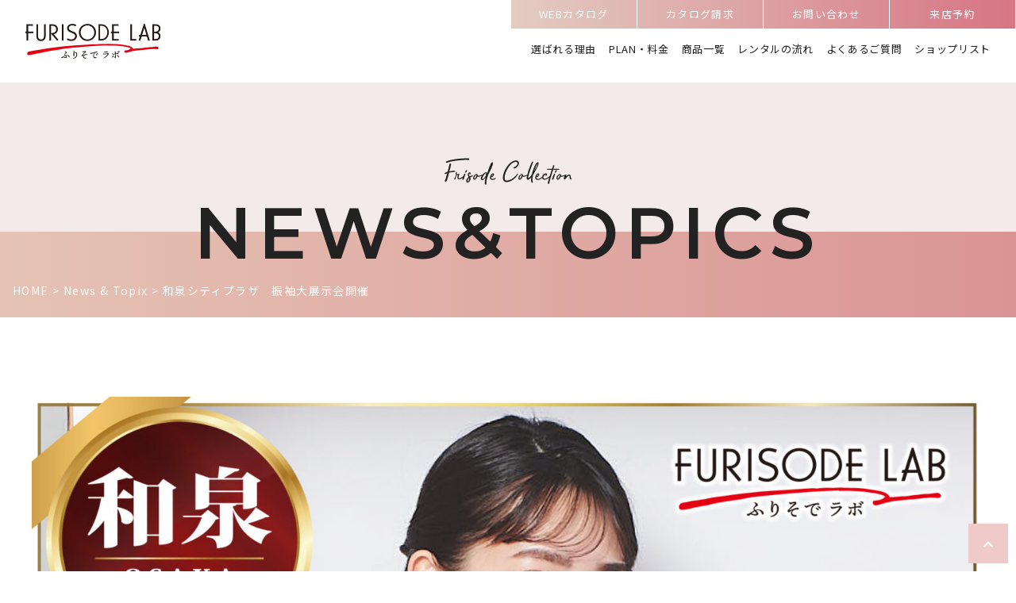

--- FILE ---
content_type: text/html; charset=UTF-8
request_url: https://furisode-lab.com/2023/08/01/%E5%92%8C%E6%B3%89%E3%82%B7%E3%83%86%E3%82%A3%E3%83%97%E3%83%A9%E3%82%B6%E3%80%80%E6%8C%AF%E8%A2%96%E5%A4%A7%E5%B1%95%E7%A4%BA%E4%BC%9A%E9%96%8B%E5%82%AC/
body_size: 40472
content:
<!DOCTYPE html>
<html dir="ltr" lang="ja" prefix="og: https://ogp.me/ns#">

<head>

<!-- UniveseAds -->
<script>
  (function(w,d,j){var t='microAdUniverseTracker';w[t]=w[t]||{};w[t].track=w[t].track||function(){
  (w[t].queue=w[t].queue||[]).push(arguments)};var s=d.createElement('script');s.async=true;s.src=j;
  var fs=d.getElementsByTagName('script')[0];fs.parentNode.insertBefore(s,fs)})
  (window,document,'https://cdn.microad.jp/js/track.js');
  microAdUniverseTracker.track({
    "service_id": 7436
  });
</script>


<!-- Google Tag Manager -->
<script>(function(w,d,s,l,i){w[l]=w[l]||[];w[l].push({'gtm.start':
new Date().getTime(),event:'gtm.js'});var f=d.getElementsByTagName(s)[0],
j=d.createElement(s),dl=l!='dataLayer'?'&l='+l:'';j.async=true;j.src=
'https://www.googletagmanager.com/gtm.js?id='+i+dl;f.parentNode.insertBefore(j,f);
})(window,document,'script','dataLayer','GTM-KJ54TR2Z');</script>
<!-- End Google Tag Manager -->

  <!-- Google Tag Manager -->
  <script>
    (function(w, d, s, l, i) {
      w[l] = w[l] || [];
      w[l].push({
        'gtm.start': new Date().getTime(),
        event: 'gtm.js'
      });
      var f = d.getElementsByTagName(s)[0],
        j = d.createElement(s),
        dl = l != 'dataLayer' ? '&l=' + l : '';
      j.async = true;
      j.src =
        'https://www.googletagmanager.com/gtm.js?id=' + i + dl;
      f.parentNode.insertBefore(j, f);
    })(window, document, 'script', 'dataLayer', 'GTM-P3ZHD8G');
  </script>
  <!-- End Google Tag Manager -->

<!-- Google tag (gtag.js) -->
<script async src="https://www.googletagmanager.com/gtag/js?id=G-LJ8D7ZVPWF"></script>
<script>
  window.dataLayer = window.dataLayer || [];
  function gtag(){dataLayer.push(arguments);}
  gtag('js', new Date());

  gtag('config', 'G-LJ8D7ZVPWF');
</script>
  <meta charset="UTF-8">
  <meta http-equiv="X-UA-Compatible" content="IE=edge">
  <meta name="viewport" content="width=device-width, initial-scale=1.0">
  
<!-- <link href="https://fonts.googleapis.com/css2?family=Montserrat:wght@300;400,600&family=Noto+Sans+JP:wght@400;500;700&display=swap" id="gwebfont"> -->
<link href="https://fonts.googleapis.com/css2?family=Noto+Sans+JP:wght@400;500;700&display=swap" id="gwebfont">
<link href="https://fonts.googleapis.com/css2?family=Montserrat:wght@300;400;500;600&display=swap" id="gwebfont2">


  <title>和泉シティプラザ 振袖大展示会開催 - 成人式の振袖レンタル・購入・ママ振・前撮りならFURISODE LAB ふりそでラボ【公式】</title>

		<!-- All in One SEO 4.9.3 - aioseo.com -->
	<meta name="description" content="こんにちは！！ ふりそでラボです(^^)/ 8月19日（土）20日（日）に 和泉シティプラザ3Fレセプションホ" />
	<meta name="robots" content="max-image-preview:large" />
	<meta name="author" content="user622131"/>
	<link rel="canonical" href="https://furisode-lab.com/2023/08/01/%e5%92%8c%e6%b3%89%e3%82%b7%e3%83%86%e3%82%a3%e3%83%97%e3%83%a9%e3%82%b6%e3%80%80%e6%8c%af%e8%a2%96%e5%a4%a7%e5%b1%95%e7%a4%ba%e4%bc%9a%e9%96%8b%e5%82%ac/" />
	<meta name="generator" content="All in One SEO (AIOSEO) 4.9.3" />
		<meta property="og:locale" content="ja_JP" />
		<meta property="og:site_name" content="成人式の振袖レンタル・購入・ママ振・前撮りならFURISODE LAB ふりそでラボ【公式】 - 振袖レンタルと撮影ならFURISODE LAB ふりそでラボ。成人式をフルサポートいたします。振袖レンタル、ママ振り、撮影、前撮りから当日着付けのお支度会場のご案内までトータルにお手伝いいたします。" />
		<meta property="og:type" content="article" />
		<meta property="og:title" content="和泉シティプラザ 振袖大展示会開催 - 成人式の振袖レンタル・購入・ママ振・前撮りならFURISODE LAB ふりそでラボ【公式】" />
		<meta property="og:description" content="こんにちは！！ ふりそでラボです(^^)/ 8月19日（土）20日（日）に 和泉シティプラザ3Fレセプションホ" />
		<meta property="og:url" content="https://furisode-lab.com/2023/08/01/%e5%92%8c%e6%b3%89%e3%82%b7%e3%83%86%e3%82%a3%e3%83%97%e3%83%a9%e3%82%b6%e3%80%80%e6%8c%af%e8%a2%96%e5%a4%a7%e5%b1%95%e7%a4%ba%e4%bc%9a%e9%96%8b%e5%82%ac/" />
		<meta property="article:published_time" content="2023-08-01T07:23:20+00:00" />
		<meta property="article:modified_time" content="2023-08-01T07:23:20+00:00" />
		<meta name="twitter:card" content="summary_large_image" />
		<meta name="twitter:title" content="和泉シティプラザ 振袖大展示会開催 - 成人式の振袖レンタル・購入・ママ振・前撮りならFURISODE LAB ふりそでラボ【公式】" />
		<meta name="twitter:description" content="こんにちは！！ ふりそでラボです(^^)/ 8月19日（土）20日（日）に 和泉シティプラザ3Fレセプションホ" />
		<script type="application/ld+json" class="aioseo-schema">
			{"@context":"https:\/\/schema.org","@graph":[{"@type":"BlogPosting","@id":"https:\/\/furisode-lab.com\/2023\/08\/01\/%e5%92%8c%e6%b3%89%e3%82%b7%e3%83%86%e3%82%a3%e3%83%97%e3%83%a9%e3%82%b6%e3%80%80%e6%8c%af%e8%a2%96%e5%a4%a7%e5%b1%95%e7%a4%ba%e4%bc%9a%e9%96%8b%e5%82%ac\/#blogposting","name":"\u548c\u6cc9\u30b7\u30c6\u30a3\u30d7\u30e9\u30b6 \u632f\u8896\u5927\u5c55\u793a\u4f1a\u958b\u50ac - \u6210\u4eba\u5f0f\u306e\u632f\u8896\u30ec\u30f3\u30bf\u30eb\u30fb\u8cfc\u5165\u30fb\u30de\u30de\u632f\u30fb\u524d\u64ae\u308a\u306a\u3089FURISODE LAB \u3075\u308a\u305d\u3067\u30e9\u30dc\u3010\u516c\u5f0f\u3011","headline":"\u548c\u6cc9\u30b7\u30c6\u30a3\u30d7\u30e9\u30b6\u3000\u632f\u8896\u5927\u5c55\u793a\u4f1a\u958b\u50ac","author":{"@id":"https:\/\/furisode-lab.com\/author\/user622131\/#author"},"publisher":{"@id":"https:\/\/furisode-lab.com\/#organization"},"datePublished":"2023-08-01T16:23:20+09:00","dateModified":"2023-08-01T16:23:20+09:00","inLanguage":"ja","mainEntityOfPage":{"@id":"https:\/\/furisode-lab.com\/2023\/08\/01\/%e5%92%8c%e6%b3%89%e3%82%b7%e3%83%86%e3%82%a3%e3%83%97%e3%83%a9%e3%82%b6%e3%80%80%e6%8c%af%e8%a2%96%e5%a4%a7%e5%b1%95%e7%a4%ba%e4%bc%9a%e9%96%8b%e5%82%ac\/#webpage"},"isPartOf":{"@id":"https:\/\/furisode-lab.com\/2023\/08\/01\/%e5%92%8c%e6%b3%89%e3%82%b7%e3%83%86%e3%82%a3%e3%83%97%e3%83%a9%e3%82%b6%e3%80%80%e6%8c%af%e8%a2%96%e5%a4%a7%e5%b1%95%e7%a4%ba%e4%bc%9a%e9%96%8b%e5%82%ac\/#webpage"},"articleSection":"\u304a\u77e5\u3089\u305b"},{"@type":"BreadcrumbList","@id":"https:\/\/furisode-lab.com\/2023\/08\/01\/%e5%92%8c%e6%b3%89%e3%82%b7%e3%83%86%e3%82%a3%e3%83%97%e3%83%a9%e3%82%b6%e3%80%80%e6%8c%af%e8%a2%96%e5%a4%a7%e5%b1%95%e7%a4%ba%e4%bc%9a%e9%96%8b%e5%82%ac\/#breadcrumblist","itemListElement":[{"@type":"ListItem","@id":"https:\/\/furisode-lab.com#listItem","position":1,"name":"\u30db\u30fc\u30e0","item":"https:\/\/furisode-lab.com","nextItem":{"@type":"ListItem","@id":"https:\/\/furisode-lab.com\/category\/news\/#listItem","name":"\u304a\u77e5\u3089\u305b"}},{"@type":"ListItem","@id":"https:\/\/furisode-lab.com\/category\/news\/#listItem","position":2,"name":"\u304a\u77e5\u3089\u305b","item":"https:\/\/furisode-lab.com\/category\/news\/","nextItem":{"@type":"ListItem","@id":"https:\/\/furisode-lab.com\/2023\/08\/01\/%e5%92%8c%e6%b3%89%e3%82%b7%e3%83%86%e3%82%a3%e3%83%97%e3%83%a9%e3%82%b6%e3%80%80%e6%8c%af%e8%a2%96%e5%a4%a7%e5%b1%95%e7%a4%ba%e4%bc%9a%e9%96%8b%e5%82%ac\/#listItem","name":"\u548c\u6cc9\u30b7\u30c6\u30a3\u30d7\u30e9\u30b6\u3000\u632f\u8896\u5927\u5c55\u793a\u4f1a\u958b\u50ac"},"previousItem":{"@type":"ListItem","@id":"https:\/\/furisode-lab.com#listItem","name":"\u30db\u30fc\u30e0"}},{"@type":"ListItem","@id":"https:\/\/furisode-lab.com\/2023\/08\/01\/%e5%92%8c%e6%b3%89%e3%82%b7%e3%83%86%e3%82%a3%e3%83%97%e3%83%a9%e3%82%b6%e3%80%80%e6%8c%af%e8%a2%96%e5%a4%a7%e5%b1%95%e7%a4%ba%e4%bc%9a%e9%96%8b%e5%82%ac\/#listItem","position":3,"name":"\u548c\u6cc9\u30b7\u30c6\u30a3\u30d7\u30e9\u30b6\u3000\u632f\u8896\u5927\u5c55\u793a\u4f1a\u958b\u50ac","previousItem":{"@type":"ListItem","@id":"https:\/\/furisode-lab.com\/category\/news\/#listItem","name":"\u304a\u77e5\u3089\u305b"}}]},{"@type":"Organization","@id":"https:\/\/furisode-lab.com\/#organization","name":"\u30b9\u30bf\u30b8\u30aa\u30b7\u30a8\u30eb","description":"\u632f\u8896\u30ec\u30f3\u30bf\u30eb\u3068\u64ae\u5f71\u306a\u3089FURISODE LAB \u3075\u308a\u305d\u3067\u30e9\u30dc\u3002\u6210\u4eba\u5f0f\u3092\u30d5\u30eb\u30b5\u30dd\u30fc\u30c8\u3044\u305f\u3057\u307e\u3059\u3002\u632f\u8896\u30ec\u30f3\u30bf\u30eb\u3001\u30de\u30de\u632f\u308a\u3001\u64ae\u5f71\u3001\u524d\u64ae\u308a\u304b\u3089\u5f53\u65e5\u7740\u4ed8\u3051\u306e\u304a\u652f\u5ea6\u4f1a\u5834\u306e\u3054\u6848\u5185\u307e\u3067\u30c8\u30fc\u30bf\u30eb\u306b\u304a\u624b\u4f1d\u3044\u3044\u305f\u3057\u307e\u3059\u3002","url":"https:\/\/furisode-lab.com\/"},{"@type":"Person","@id":"https:\/\/furisode-lab.com\/author\/user622131\/#author","url":"https:\/\/furisode-lab.com\/author\/user622131\/","name":"user622131","image":{"@type":"ImageObject","@id":"https:\/\/furisode-lab.com\/2023\/08\/01\/%e5%92%8c%e6%b3%89%e3%82%b7%e3%83%86%e3%82%a3%e3%83%97%e3%83%a9%e3%82%b6%e3%80%80%e6%8c%af%e8%a2%96%e5%a4%a7%e5%b1%95%e7%a4%ba%e4%bc%9a%e9%96%8b%e5%82%ac\/#authorImage","url":"https:\/\/secure.gravatar.com\/avatar\/2a2313af6461afc70011003af3fbabc09e9e12950efccac479041f3b1546db55?s=96&d=mm&r=g","width":96,"height":96,"caption":"user622131"}},{"@type":"WebPage","@id":"https:\/\/furisode-lab.com\/2023\/08\/01\/%e5%92%8c%e6%b3%89%e3%82%b7%e3%83%86%e3%82%a3%e3%83%97%e3%83%a9%e3%82%b6%e3%80%80%e6%8c%af%e8%a2%96%e5%a4%a7%e5%b1%95%e7%a4%ba%e4%bc%9a%e9%96%8b%e5%82%ac\/#webpage","url":"https:\/\/furisode-lab.com\/2023\/08\/01\/%e5%92%8c%e6%b3%89%e3%82%b7%e3%83%86%e3%82%a3%e3%83%97%e3%83%a9%e3%82%b6%e3%80%80%e6%8c%af%e8%a2%96%e5%a4%a7%e5%b1%95%e7%a4%ba%e4%bc%9a%e9%96%8b%e5%82%ac\/","name":"\u548c\u6cc9\u30b7\u30c6\u30a3\u30d7\u30e9\u30b6 \u632f\u8896\u5927\u5c55\u793a\u4f1a\u958b\u50ac - \u6210\u4eba\u5f0f\u306e\u632f\u8896\u30ec\u30f3\u30bf\u30eb\u30fb\u8cfc\u5165\u30fb\u30de\u30de\u632f\u30fb\u524d\u64ae\u308a\u306a\u3089FURISODE LAB \u3075\u308a\u305d\u3067\u30e9\u30dc\u3010\u516c\u5f0f\u3011","description":"\u3053\u3093\u306b\u3061\u306f\uff01\uff01 \u3075\u308a\u305d\u3067\u30e9\u30dc\u3067\u3059(^^)\/ 8\u670819\u65e5\uff08\u571f\uff0920\u65e5\uff08\u65e5\uff09\u306b \u548c\u6cc9\u30b7\u30c6\u30a3\u30d7\u30e9\u30b63F\u30ec\u30bb\u30d7\u30b7\u30e7\u30f3\u30db","inLanguage":"ja","isPartOf":{"@id":"https:\/\/furisode-lab.com\/#website"},"breadcrumb":{"@id":"https:\/\/furisode-lab.com\/2023\/08\/01\/%e5%92%8c%e6%b3%89%e3%82%b7%e3%83%86%e3%82%a3%e3%83%97%e3%83%a9%e3%82%b6%e3%80%80%e6%8c%af%e8%a2%96%e5%a4%a7%e5%b1%95%e7%a4%ba%e4%bc%9a%e9%96%8b%e5%82%ac\/#breadcrumblist"},"author":{"@id":"https:\/\/furisode-lab.com\/author\/user622131\/#author"},"creator":{"@id":"https:\/\/furisode-lab.com\/author\/user622131\/#author"},"datePublished":"2023-08-01T16:23:20+09:00","dateModified":"2023-08-01T16:23:20+09:00"},{"@type":"WebSite","@id":"https:\/\/furisode-lab.com\/#website","url":"https:\/\/furisode-lab.com\/","name":"\u30b9\u30bf\u30b8\u30aa\u30b7\u30a8\u30eb","description":"\u632f\u8896\u30ec\u30f3\u30bf\u30eb\u3068\u64ae\u5f71\u306a\u3089FURISODE LAB \u3075\u308a\u305d\u3067\u30e9\u30dc\u3002\u6210\u4eba\u5f0f\u3092\u30d5\u30eb\u30b5\u30dd\u30fc\u30c8\u3044\u305f\u3057\u307e\u3059\u3002\u632f\u8896\u30ec\u30f3\u30bf\u30eb\u3001\u30de\u30de\u632f\u308a\u3001\u64ae\u5f71\u3001\u524d\u64ae\u308a\u304b\u3089\u5f53\u65e5\u7740\u4ed8\u3051\u306e\u304a\u652f\u5ea6\u4f1a\u5834\u306e\u3054\u6848\u5185\u307e\u3067\u30c8\u30fc\u30bf\u30eb\u306b\u304a\u624b\u4f1d\u3044\u3044\u305f\u3057\u307e\u3059\u3002","inLanguage":"ja","publisher":{"@id":"https:\/\/furisode-lab.com\/#organization"}}]}
		</script>
		<!-- All in One SEO -->

<link rel="alternate" title="oEmbed (JSON)" type="application/json+oembed" href="https://furisode-lab.com/wp-json/oembed/1.0/embed?url=https%3A%2F%2Ffurisode-lab.com%2F2023%2F08%2F01%2F%25e5%2592%258c%25e6%25b3%2589%25e3%2582%25b7%25e3%2583%2586%25e3%2582%25a3%25e3%2583%2597%25e3%2583%25a9%25e3%2582%25b6%25e3%2580%2580%25e6%258c%25af%25e8%25a2%2596%25e5%25a4%25a7%25e5%25b1%2595%25e7%25a4%25ba%25e4%25bc%259a%25e9%2596%258b%25e5%2582%25ac%2F" />
<link rel="alternate" title="oEmbed (XML)" type="text/xml+oembed" href="https://furisode-lab.com/wp-json/oembed/1.0/embed?url=https%3A%2F%2Ffurisode-lab.com%2F2023%2F08%2F01%2F%25e5%2592%258c%25e6%25b3%2589%25e3%2582%25b7%25e3%2583%2586%25e3%2582%25a3%25e3%2583%2597%25e3%2583%25a9%25e3%2582%25b6%25e3%2580%2580%25e6%258c%25af%25e8%25a2%2596%25e5%25a4%25a7%25e5%25b1%2595%25e7%25a4%25ba%25e4%25bc%259a%25e9%2596%258b%25e5%2582%25ac%2F&#038;format=xml" />
<style id='wp-img-auto-sizes-contain-inline-css' type='text/css'>
img:is([sizes=auto i],[sizes^="auto," i]){contain-intrinsic-size:3000px 1500px}
/*# sourceURL=wp-img-auto-sizes-contain-inline-css */
</style>
<link rel='stylesheet' id='sbi_styles-css' href='https://furisode-lab.com/dwp/wp-content/plugins/instagram-feed/css/sbi-styles.min.css?ver=6.10.0' type='text/css' media='all' />
<style id='classic-theme-styles-inline-css' type='text/css'>
/*! This file is auto-generated */
.wp-block-button__link{color:#fff;background-color:#32373c;border-radius:9999px;box-shadow:none;text-decoration:none;padding:calc(.667em + 2px) calc(1.333em + 2px);font-size:1.125em}.wp-block-file__button{background:#32373c;color:#fff;text-decoration:none}
/*# sourceURL=/wp-includes/css/classic-themes.min.css */
</style>
<link rel='stylesheet' id='wp-components-css' href='https://furisode-lab.com/dwp/wp-includes/css/dist/components/style.min.css?ver=c27f1c6627a3f9ab27673de82da487d2' type='text/css' media='all' />
<link rel='stylesheet' id='wp-preferences-css' href='https://furisode-lab.com/dwp/wp-includes/css/dist/preferences/style.min.css?ver=c27f1c6627a3f9ab27673de82da487d2' type='text/css' media='all' />
<link rel='stylesheet' id='wp-block-editor-css' href='https://furisode-lab.com/dwp/wp-includes/css/dist/block-editor/style.min.css?ver=c27f1c6627a3f9ab27673de82da487d2' type='text/css' media='all' />
<link rel='stylesheet' id='popup-maker-block-library-style-css' href='https://furisode-lab.com/dwp/wp-content/plugins/popup-maker/dist/packages/block-library-style.css?ver=dbea705cfafe089d65f1' type='text/css' media='all' />
<link rel='stylesheet' id='contact-form-7-css' href='https://furisode-lab.com/dwp/wp-content/plugins/contact-form-7/includes/css/styles.css?ver=6.1.4' type='text/css' media='all' />
<link rel='stylesheet' id='cf7msm_styles-css' href='https://furisode-lab.com/dwp/wp-content/plugins/contact-form-7-multi-step-module/resources/cf7msm.css?ver=4.5' type='text/css' media='all' />
<link rel='stylesheet' id='style-css' href='https://furisode-lab.com/dwp/wp-content/themes/ciel/dist/css/style.css?ver=2023_07_24_06_00_20' type='text/css' media='' />
<link rel='stylesheet' id='wp-pagenavi-css' href='https://furisode-lab.com/dwp/wp-content/plugins/wp-pagenavi/pagenavi-css.css?ver=2.70' type='text/css' media='all' />
<link rel='stylesheet' id='popup-maker-site-css' href='//furisode-lab.com/dwp/wp-content/uploads/pum/pum-site-styles.css?generated=1759021191&#038;ver=1.21.5' type='text/css' media='all' />
<link rel="https://api.w.org/" href="https://furisode-lab.com/wp-json/" /><link rel="alternate" title="JSON" type="application/json" href="https://furisode-lab.com/wp-json/wp/v2/posts/1078" /><meta name="viewport" content="initial-scale=1, viewport-fit=cover">
<link rel="icon" href="https://furisode-lab.com/dwp/wp-content/uploads/2022/12/cropped-furisode_lab_icon-32x32.jpg" sizes="32x32" />
<link rel="icon" href="https://furisode-lab.com/dwp/wp-content/uploads/2022/12/cropped-furisode_lab_icon-192x192.jpg" sizes="192x192" />
<link rel="apple-touch-icon" href="https://furisode-lab.com/dwp/wp-content/uploads/2022/12/cropped-furisode_lab_icon-180x180.jpg" />
<meta name="msapplication-TileImage" content="https://furisode-lab.com/dwp/wp-content/uploads/2022/12/cropped-furisode_lab_icon-270x270.jpg" />
		<style type="text/css" id="wp-custom-css">
			.flex  {
    transition: 1s all;
    opacity: 0;
    position: relative;
    top: 100px;
}
 .mincho{
font-family: '游明朝','Yu Mincho',YuMincho,'Hiragino Mincho Pro',serif;
	 margin-top: -15px;
}
.center
{
    text-align: center !important;
    margin: 70px auto 10px auto !important;
	
}
.flex.move  {
    opacity: 1;
    top: 0;
}
.tw78  {--tw-translate-y:78%;
	}
.line3  {
	line-height:1.3;
}
.c-more-btn {
max-width:350px !important;
}

.-mt-18 {
    margin-top: -18rem;
}

.otxt{
    margin-top: 15px;
	    margin-bottom: 15px;
	font-size:130%;
		line-height:1.5;
	
}

.txs-p  {	 
	text-shadow: 2px 2px 2px #FFF, -2px -2px 2px #FFF,
  -2px 2px 2px #FFF,  2px -2px 2px #FFF,
 2px 0 2px #FFF, -2px  0 2px #FFF,
  0 2px 2px #FFF,  0 -2px 2px #FFF;	}


.txs  {	  
	text-shadow: 1px 1px 1px #FFF, -1px -1px 1px #FFF,
  -1px 1px 1px #FFF,  1px -1px 2px #FFF,
  1px 0 1px #FFF, -1px  0 1px #FFF,
  0 1px 1px #FFF,  0 -1px 1px #FFF;	}


.grecaptcha-badge{
margin-bottom: 60px;
}



@media (min-width: 768px) {
.md\:h-\[55vw\] {
    height: 55vw;
}



}

@media screen and (min-width:481px) {
	.sp{
		display: none;
	}
}
@media screen and (max-width:480px) {
	.pc{
		display: none !important;
	}
	.mt-12 {
    margin-top: 0.5rem;
}
			.mt-ec {
    margin-top: 10rem;
}
.otxt{
    margin-top: 15px;
	    margin-bottom: 15px;
	font-size:110%;
		line-height:1.5;
	
}
.py-4 {
    padding-bottom: 1rem;
    padding-top: 3rem;
}
}
		</style>
		  
<script src="https://code.jquery.com/jquery-3.6.0.min.js" integrity="sha256-/xUj+3OJU5yExlq6GSYGSHk7tPXikynS7ogEvDej/m4=" crossorigin="anonymous"></script><script type="text/javascript">
    $(document).ready(function(){
        
        $(window).on('load scroll', function (){
            SetScrollTiming('.flex');
        });
    });

    function SetScrollTiming(target){
        var box = $(target);
        var animated = 'animated';
 
        box.each(function(){
            var boxOffset = $(this).offset().top;
            var scrollPos = $(window).scrollTop();
            var wh = $(window).height();
 
          
            if(scrollPos > boxOffset - wh + 100 ){
                $(this).addClass('move');
            }
        });
    }
</script>

<!-- Google tag (gtag.js) -->
<script async src="https://www.googletagmanager.com/gtag/js?id=AW-16872083080">
</script>
<script>
  window.dataLayer = window.dataLayer || [];
  function gtag(){dataLayer.push(arguments);}
  gtag('js', new Date());

  gtag('config', 'AW-16872083080');
</script>

<style id='global-styles-inline-css' type='text/css'>
:root{--wp--preset--aspect-ratio--square: 1;--wp--preset--aspect-ratio--4-3: 4/3;--wp--preset--aspect-ratio--3-4: 3/4;--wp--preset--aspect-ratio--3-2: 3/2;--wp--preset--aspect-ratio--2-3: 2/3;--wp--preset--aspect-ratio--16-9: 16/9;--wp--preset--aspect-ratio--9-16: 9/16;--wp--preset--color--black: #000000;--wp--preset--color--cyan-bluish-gray: #abb8c3;--wp--preset--color--white: #ffffff;--wp--preset--color--pale-pink: #f78da7;--wp--preset--color--vivid-red: #cf2e2e;--wp--preset--color--luminous-vivid-orange: #ff6900;--wp--preset--color--luminous-vivid-amber: #fcb900;--wp--preset--color--light-green-cyan: #7bdcb5;--wp--preset--color--vivid-green-cyan: #00d084;--wp--preset--color--pale-cyan-blue: #8ed1fc;--wp--preset--color--vivid-cyan-blue: #0693e3;--wp--preset--color--vivid-purple: #9b51e0;--wp--preset--gradient--vivid-cyan-blue-to-vivid-purple: linear-gradient(135deg,rgb(6,147,227) 0%,rgb(155,81,224) 100%);--wp--preset--gradient--light-green-cyan-to-vivid-green-cyan: linear-gradient(135deg,rgb(122,220,180) 0%,rgb(0,208,130) 100%);--wp--preset--gradient--luminous-vivid-amber-to-luminous-vivid-orange: linear-gradient(135deg,rgb(252,185,0) 0%,rgb(255,105,0) 100%);--wp--preset--gradient--luminous-vivid-orange-to-vivid-red: linear-gradient(135deg,rgb(255,105,0) 0%,rgb(207,46,46) 100%);--wp--preset--gradient--very-light-gray-to-cyan-bluish-gray: linear-gradient(135deg,rgb(238,238,238) 0%,rgb(169,184,195) 100%);--wp--preset--gradient--cool-to-warm-spectrum: linear-gradient(135deg,rgb(74,234,220) 0%,rgb(151,120,209) 20%,rgb(207,42,186) 40%,rgb(238,44,130) 60%,rgb(251,105,98) 80%,rgb(254,248,76) 100%);--wp--preset--gradient--blush-light-purple: linear-gradient(135deg,rgb(255,206,236) 0%,rgb(152,150,240) 100%);--wp--preset--gradient--blush-bordeaux: linear-gradient(135deg,rgb(254,205,165) 0%,rgb(254,45,45) 50%,rgb(107,0,62) 100%);--wp--preset--gradient--luminous-dusk: linear-gradient(135deg,rgb(255,203,112) 0%,rgb(199,81,192) 50%,rgb(65,88,208) 100%);--wp--preset--gradient--pale-ocean: linear-gradient(135deg,rgb(255,245,203) 0%,rgb(182,227,212) 50%,rgb(51,167,181) 100%);--wp--preset--gradient--electric-grass: linear-gradient(135deg,rgb(202,248,128) 0%,rgb(113,206,126) 100%);--wp--preset--gradient--midnight: linear-gradient(135deg,rgb(2,3,129) 0%,rgb(40,116,252) 100%);--wp--preset--font-size--small: 13px;--wp--preset--font-size--medium: 20px;--wp--preset--font-size--large: 36px;--wp--preset--font-size--x-large: 42px;--wp--preset--spacing--20: 0.44rem;--wp--preset--spacing--30: 0.67rem;--wp--preset--spacing--40: 1rem;--wp--preset--spacing--50: 1.5rem;--wp--preset--spacing--60: 2.25rem;--wp--preset--spacing--70: 3.38rem;--wp--preset--spacing--80: 5.06rem;--wp--preset--shadow--natural: 6px 6px 9px rgba(0, 0, 0, 0.2);--wp--preset--shadow--deep: 12px 12px 50px rgba(0, 0, 0, 0.4);--wp--preset--shadow--sharp: 6px 6px 0px rgba(0, 0, 0, 0.2);--wp--preset--shadow--outlined: 6px 6px 0px -3px rgb(255, 255, 255), 6px 6px rgb(0, 0, 0);--wp--preset--shadow--crisp: 6px 6px 0px rgb(0, 0, 0);}:where(.is-layout-flex){gap: 0.5em;}:where(.is-layout-grid){gap: 0.5em;}body .is-layout-flex{display: flex;}.is-layout-flex{flex-wrap: wrap;align-items: center;}.is-layout-flex > :is(*, div){margin: 0;}body .is-layout-grid{display: grid;}.is-layout-grid > :is(*, div){margin: 0;}:where(.wp-block-columns.is-layout-flex){gap: 2em;}:where(.wp-block-columns.is-layout-grid){gap: 2em;}:where(.wp-block-post-template.is-layout-flex){gap: 1.25em;}:where(.wp-block-post-template.is-layout-grid){gap: 1.25em;}.has-black-color{color: var(--wp--preset--color--black) !important;}.has-cyan-bluish-gray-color{color: var(--wp--preset--color--cyan-bluish-gray) !important;}.has-white-color{color: var(--wp--preset--color--white) !important;}.has-pale-pink-color{color: var(--wp--preset--color--pale-pink) !important;}.has-vivid-red-color{color: var(--wp--preset--color--vivid-red) !important;}.has-luminous-vivid-orange-color{color: var(--wp--preset--color--luminous-vivid-orange) !important;}.has-luminous-vivid-amber-color{color: var(--wp--preset--color--luminous-vivid-amber) !important;}.has-light-green-cyan-color{color: var(--wp--preset--color--light-green-cyan) !important;}.has-vivid-green-cyan-color{color: var(--wp--preset--color--vivid-green-cyan) !important;}.has-pale-cyan-blue-color{color: var(--wp--preset--color--pale-cyan-blue) !important;}.has-vivid-cyan-blue-color{color: var(--wp--preset--color--vivid-cyan-blue) !important;}.has-vivid-purple-color{color: var(--wp--preset--color--vivid-purple) !important;}.has-black-background-color{background-color: var(--wp--preset--color--black) !important;}.has-cyan-bluish-gray-background-color{background-color: var(--wp--preset--color--cyan-bluish-gray) !important;}.has-white-background-color{background-color: var(--wp--preset--color--white) !important;}.has-pale-pink-background-color{background-color: var(--wp--preset--color--pale-pink) !important;}.has-vivid-red-background-color{background-color: var(--wp--preset--color--vivid-red) !important;}.has-luminous-vivid-orange-background-color{background-color: var(--wp--preset--color--luminous-vivid-orange) !important;}.has-luminous-vivid-amber-background-color{background-color: var(--wp--preset--color--luminous-vivid-amber) !important;}.has-light-green-cyan-background-color{background-color: var(--wp--preset--color--light-green-cyan) !important;}.has-vivid-green-cyan-background-color{background-color: var(--wp--preset--color--vivid-green-cyan) !important;}.has-pale-cyan-blue-background-color{background-color: var(--wp--preset--color--pale-cyan-blue) !important;}.has-vivid-cyan-blue-background-color{background-color: var(--wp--preset--color--vivid-cyan-blue) !important;}.has-vivid-purple-background-color{background-color: var(--wp--preset--color--vivid-purple) !important;}.has-black-border-color{border-color: var(--wp--preset--color--black) !important;}.has-cyan-bluish-gray-border-color{border-color: var(--wp--preset--color--cyan-bluish-gray) !important;}.has-white-border-color{border-color: var(--wp--preset--color--white) !important;}.has-pale-pink-border-color{border-color: var(--wp--preset--color--pale-pink) !important;}.has-vivid-red-border-color{border-color: var(--wp--preset--color--vivid-red) !important;}.has-luminous-vivid-orange-border-color{border-color: var(--wp--preset--color--luminous-vivid-orange) !important;}.has-luminous-vivid-amber-border-color{border-color: var(--wp--preset--color--luminous-vivid-amber) !important;}.has-light-green-cyan-border-color{border-color: var(--wp--preset--color--light-green-cyan) !important;}.has-vivid-green-cyan-border-color{border-color: var(--wp--preset--color--vivid-green-cyan) !important;}.has-pale-cyan-blue-border-color{border-color: var(--wp--preset--color--pale-cyan-blue) !important;}.has-vivid-cyan-blue-border-color{border-color: var(--wp--preset--color--vivid-cyan-blue) !important;}.has-vivid-purple-border-color{border-color: var(--wp--preset--color--vivid-purple) !important;}.has-vivid-cyan-blue-to-vivid-purple-gradient-background{background: var(--wp--preset--gradient--vivid-cyan-blue-to-vivid-purple) !important;}.has-light-green-cyan-to-vivid-green-cyan-gradient-background{background: var(--wp--preset--gradient--light-green-cyan-to-vivid-green-cyan) !important;}.has-luminous-vivid-amber-to-luminous-vivid-orange-gradient-background{background: var(--wp--preset--gradient--luminous-vivid-amber-to-luminous-vivid-orange) !important;}.has-luminous-vivid-orange-to-vivid-red-gradient-background{background: var(--wp--preset--gradient--luminous-vivid-orange-to-vivid-red) !important;}.has-very-light-gray-to-cyan-bluish-gray-gradient-background{background: var(--wp--preset--gradient--very-light-gray-to-cyan-bluish-gray) !important;}.has-cool-to-warm-spectrum-gradient-background{background: var(--wp--preset--gradient--cool-to-warm-spectrum) !important;}.has-blush-light-purple-gradient-background{background: var(--wp--preset--gradient--blush-light-purple) !important;}.has-blush-bordeaux-gradient-background{background: var(--wp--preset--gradient--blush-bordeaux) !important;}.has-luminous-dusk-gradient-background{background: var(--wp--preset--gradient--luminous-dusk) !important;}.has-pale-ocean-gradient-background{background: var(--wp--preset--gradient--pale-ocean) !important;}.has-electric-grass-gradient-background{background: var(--wp--preset--gradient--electric-grass) !important;}.has-midnight-gradient-background{background: var(--wp--preset--gradient--midnight) !important;}.has-small-font-size{font-size: var(--wp--preset--font-size--small) !important;}.has-medium-font-size{font-size: var(--wp--preset--font-size--medium) !important;}.has-large-font-size{font-size: var(--wp--preset--font-size--large) !important;}.has-x-large-font-size{font-size: var(--wp--preset--font-size--x-large) !important;}
/*# sourceURL=global-styles-inline-css */
</style>
<link rel='stylesheet' id='fixed-bottom-menu-css' href='https://furisode-lab.com/dwp/wp-content/plugins/fixed-bottom-menu/template/fixedbottommenu.css?ver=1.00' type='text/css' media='all' />
<style id='fixed-bottom-menu-inline-css' type='text/css'>

#fixed-bottom-menu {
  line-height: 1.5rem;
  z-index: 100;
}
.fixed-bottom-menu-text {
  font-size: 10px;
}
.fixed-bottom-menu-container {
  background-color: #d67583;
}
.fixed-bottom-menu-item {
  -webkit-flex-basis: 33.333333333333%;
  -ms-flex-preferred-size: 33.333333333333%;
  flex-basis: 33.333333333333%;
}
.fixed-bottom-menu-item a {
  color: #ffffff;
  padding-top: 0.15rem;
  line-height: 1.3rem;
}
.fixed-bottom-menu-item a:hover {
  color: #d64f63;
}
@media( min-width: 900px ) {
  #fixed-bottom-menu {
	display: none;
  }
}

/*# sourceURL=fixed-bottom-menu-inline-css */
</style>
</head>

<body data-rsssl=1 id="body" class="wp-singular post-template-default single single-post postid-1078 single-format-standard wp-theme-ciel metaslider-plugin category-news" x-data="{ open: false }" x-bind:class="{'body-lock':open}">
<!-- Google Tag Manager -->
<script>(function(w,d,s,l,i){w[l]=w[l]||[];w[l].push({'gtm.start':
new Date().getTime(),event:'gtm.js'});var f=d.getElementsByTagName(s)[0],
j=d.createElement(s),dl=l!='dataLayer'?'&l='+l:'';j.async=true;j.src=
'https://www.googletagmanager.com/gtm.js?id='+i+dl;f.parentNode.insertBefore(j,f);
})(window,document,'script','dataLayer','GTM-KJ54TR2Z');</script>
<!-- End Google Tag Manager -->
  <!-- Google Tag Manager (noscript) -->
  <noscript><iframe src="https://www.googletagmanager.com/ns.html?id=GTM-P3ZHD8G" height="0" width="0" style="display:none;visibility:hidden"></iframe></noscript>
  <!-- End Google Tag Manager (noscript) -->
  <header id="header_pc" class="hidden w-full pc-header lg:block">
<script>
  (function(w,d,j){var t='microAdUniverseTracker';w[t]=w[t]||{};w[t].track=w[t].track||function(){
  (w[t].queue=w[t].queue||[]).push(arguments)};var s=d.createElement('script');s.async=true;s.src=j;
  var fs=d.getElementsByTagName('script')[0];fs.parentNode.insertBefore(s,fs)})
  (window,document,'https://cdn.microad.jp/js/track.js');
  microAdUniverseTracker.track({
    "service_id": 8075
  });
</script>

  <div class="">
    <div class="grid grid-cols-12 gap-2">

      <div class="col-span-3">
                <div class="py-5 ml-8 logo">
          <a href="https://furisode-lab.com" class="inline-block">
                          <img width="171" height="60" src="https://furisode-lab.com/dwp/wp-content/uploads/2022/12/furisode_top_logo.png" class="attachment-slider size-slider img-fluid" alt="" decoding="async" />                      </a>
        </div>
      </div>

      <div class="col-span-9">
        <div class="flex items-center justify-end">
          <ul class="flex text-xs bg-gradient-to-r from-[#e3ccc2] to-[#d67583] text-[13px]">
            <li class="border-solid border-r-[1px] border-white w-[159px] text-center">
              <a href="https://furisode-lab.com/furisode/webcatalog2/" class="block lg:px-5 px-2 lg:py-[10px] py-2 text-white">WEBカタログ</a>
            </li>
            <li class="border-solid border-r-[1px] border-white w-[159px] text-center">
              <a href="https://furisode-lab.com/catalog/" class="block lg:px-5 px-2 lg:py-[10px] py-2 text-white">カタログ請求</a>
            </li>
            <li class="border-solid border-r-[1px] border-white w-[159px] text-center">
              <a href="https://furisode-lab.com/contact2/" class="block lg:px-5 px-2 lg:py-[10px] py-2 text-white">お問い合わせ</a>
            </li>
            <li class="border-solid border-r-[1px] border-white w-[159px] text-center">
              <a href="https://furisode-lab.com/lp/lpreserve/" class="block lg:px-5 px-2 lg:py-[10px] py-2 text-white">来店予約</a>
            </li>
            <!--
            <li class="">
              <a href="#" class="block lg:px-5 px-2 lg:py-[10px] py-2 bg-[#b2ada8] text-white">お申込内容変更</a>
            </li>
-->
          </ul>
        </div>

                  <nav id="nav-pc" class="mt-4 nav-in" role="navigation" itemscope itemtype="https://schema.org/SiteNavigationElement">
            <div class="global-navi"><ul class="flex items-center justify-end pr-8 m-0 text-[13px] tracking-wider"><li id="menu-item-716" class="menu-item menu-item-type-post_type menu-item-object-page menu-item-716"><a href="https://furisode-lab.com/furisode/about/">選ばれる理由</a></li>
<li id="menu-item-606" class="menu-item menu-item-type-post_type menu-item-object-page menu-item-606"><a href="https://furisode-lab.com/furisode/furisode-plan/">PLAN・料金</a></li>
<li id="menu-item-269" class="menu-item menu-item-type-post_type_archive menu-item-object-furisode-item menu-item-269"><a href="https://furisode-lab.com/furisode/item/">商品一覧</a></li>
<li id="menu-item-604" class="menu-item menu-item-type-post_type menu-item-object-page menu-item-604"><a href="https://furisode-lab.com/furisode/flow/">レンタルの流れ</a></li>
<li id="menu-item-717" class="menu-item menu-item-type-post_type menu-item-object-page menu-item-717"><a href="https://furisode-lab.com/furisode/faq/">よくあるご質問</a></li>
<li id="menu-item-605" class="menu-item menu-item-type-post_type_archive menu-item-object-furisode-shop menu-item-605"><a href="https://furisode-lab.com/furisode-shop/">ショップリスト</a></li>
</ul></div>          </nav><!-- /Navigation -->
        
      </div>

    </div>
  </div>

</header><header id="header_sp" class="block w-full sp-header lg:hidden">
<script>
  (function(w,d,j){var t='microAdUniverseTracker';w[t]=w[t]||{};w[t].track=w[t].track||function(){
  (w[t].queue=w[t].queue||[]).push(arguments)};var s=d.createElement('script');s.async=true;s.src=j;
  var fs=d.getElementsByTagName('script')[0];fs.parentNode.insertBefore(s,fs)})
  (window,document,'https://cdn.microad.jp/js/track.js');
  microAdUniverseTracker.track({
    "service_id": 8075
  });
</script>

<link rel='stylesheet' id='dashicons-css'  href='https://furisode-lab.com/dwp/wp-includes/css/dashicons.min.css?ver=5.8.2' type='text/css' media='all' />
  <div class="container-fluid">
    <div class="flex justify-between">

      <div class="w-[30vw] px-2">
                <div class="flex items-center h-full logo">
          <a href="https://furisode-lab.com" class="inline-block">
                          <img width="171" height="60" src="https://furisode-lab.com/dwp/wp-content/uploads/2022/12/furisode_top_logo.png" class="attachment-slider size-slider img-fluid" alt="" decoding="async" />                      </a>
        </div>
      </div>
      <div class="">
        <ul class="flex text-xs text-center bg-gradient-to-r from-[#e3ccc2] to-[#d67583] ">
                                          <li class="border-solid border-r-[1px] border-white tracking-normal">
            <a href="https://furisode-lab.com/furisode/webcatalog2/" class="text-[10px] w-[13vw] tr lg:py-[10px] py-1 text-white flex flex-col justify-between items-center"><i class="pb-1 text-base fas fa-book"></i><span class="block scale-75 whitespace-nowrap">WEBカタログ</span></a>
          </li>
          <li class="border-solid border-r-[1px] border-white tracking-normal">
            <a href="https://furisode-lab.com/catalog/" class="text-[10px] w-[13vw] tr lg:py-[10px] py-1 text-white flex flex-col justify-between items-center"><i class="pb-1 text-base fas fa-book-open"></i><span class="block scale-75 whitespace-nowrap">カタログ請求</span></a>
          </li>
          <li class="border-solid border-r-[1px] border-white tracking-normal">
            <a href="https://furisode-lab.com/contact2/" class="text-[10px] w-[13vw] tr lg:py-[10px] py-1 text-white flex flex-col justify-between items-center"><i class="pb-1 text-base fas fa-envelope"></i><span class="block scale-75 whitespace-nowrap">お問い合わせ</span></a>
          </li>
          <li class="border-solid border-r-[1px] border-white tracking-normal">
            <a href="https://furisode-lab.com/lp/lpreserve/" class="text-[10px] w-[13vw] tr lg:py-[10px] py-1 text-white flex flex-col justify-between items-center"><i class="pb-1 text-base fas fa-calendar-alt"></i><span class="block scale-75 whitespace-nowrap">来店予約</span></a>
          </li>
          <li class="w-[46px]"></li>
          <!--
            <li class="">
              <a href="#" class="block lg:px-5 px-2 lg:py-[10px] py-2 text-white">お申込内容変更</a>
            </li>
-->
        </ul>
      </div>

    </div>
  </div>
</header>  <div class="block w-full hamburger hamburger--sp lg:hidden">
  <div class="menu">
    <button class="hamburger__btn hamburger__btn--open cursor-pointer z-[800] duration-200 ease-out fixed top-0 right-1 border-none w-[40px] h-[40px] p-0 bg-transparent bg-[#D77785]" @click="open=!open" x-bind:class="{'btn-none':open}">
      <div class="absolute text-white top-[2px] left-1/2 -translate-x-1/2 text-[10px]"><span class="block scale-75">MENU</span></div>
      <span class="absolute h-[2px] w-[70%] bg-white p-0 left-1/2 -translate-x-1/2 top-[18px]"></span>
      <span class="absolute h-[2px] w-[70%] bg-white p-0 left-1/2 -translate-x-1/2 top-[25px]"></span>
      <span class="absolute h-[2px] w-[70%] bg-white p-0 left-1/2 -translate-x-1/2 top-[32px]"></span>
    </button>

    <div class="modal-pc" x-bind:class="{'modal_opened':open}">
      <div class="h-full modal-pc-bg bg-primary">
        <div class="">

          <button class="hamburger__btn hamburger__btn--close cursor-pointer z-[800] duration-200 ease-out fixed top-0 right-[2%] border-none w-[40px] h-[40px] p-0 bg-transparent text-black" @click="open=!open">
            <span class="block w-[70%] h-[2px] bg-black absolute left-[14%] top-[60%] rotate-45"></span>
            <span class="block w-[70%] h-[2px] bg-black absolute left-[14%] top-[60%] -rotate-45"></span>
            <div class="hamburger__btn--close-text fz-xs barlow text-xs absolute top-0 left-1/2 -translate-x-1/2 font-bold text-[10px]"><span class="block scale-75">CLOSE</span></div>
          </button>
          <a href="https://furisode-lab.com" class="inline-block w-[30vw] px-2">
            <img width="171" height="60" src="https://furisode-lab.com/dwp/wp-content/uploads/2022/12/furisode_top_logo.png" class="attachment-logo size-logo img-fluid lazyloaded" alt="" decoding="async" />          </a>

          <div class="container mx-auto px-[15px]">

                          <nav id="nav-sp" class="mt-8 nav-in" role="navigation" itemscope itemtype="https://schema.org/SiteNavigationElement">
                <div class="sp-navi"><ul class="m-0 list-unstyled"><li class="menu-item menu-item-type-post_type menu-item-object-page menu-item-716"><a href="https://furisode-lab.com/furisode/about/">選ばれる理由</a></li>
<li class="menu-item menu-item-type-post_type menu-item-object-page menu-item-606"><a href="https://furisode-lab.com/furisode/furisode-plan/">PLAN・料金</a></li>
<li class="menu-item menu-item-type-post_type_archive menu-item-object-furisode-item menu-item-269"><a href="https://furisode-lab.com/furisode/item/">商品一覧</a></li>
<li class="menu-item menu-item-type-post_type menu-item-object-page menu-item-604"><a href="https://furisode-lab.com/furisode/flow/">レンタルの流れ</a></li>
<li class="menu-item menu-item-type-post_type menu-item-object-page menu-item-717"><a href="https://furisode-lab.com/furisode/faq/">よくあるご質問</a></li>
<li class="menu-item menu-item-type-post_type_archive menu-item-object-furisode-shop menu-item-605"><a href="https://furisode-lab.com/furisode-shop/">ショップリスト</a></li>
</ul></div>              </nav><!-- /Navigation -->
                        <nav class="nav-in">
              <div class="sp-navi">
                <ul class="">
                                                                          <li class="menu-item">
                    <a href="https://furisode-lab.com/request/" class="">カタログ請求</a>
                  </li>
                  <li class="menu-item">
                    <a href="https://furisode-lab.com/contact/" class="">お問い合わせ</a>
                  </li>
                  <li class="menu-item">
                    <a href="https://furisode-lab.com/reserve/" class="">来店予約</a>
                  </li>

                </ul>
              </div>
            </nav>
          </div>

        </div>
      </div>
    </div>
  </div>
</div>          <!-- PC画像 -->
      <div class="hidden lg:block min-h-[188px] bg-[#f3ebeb] relative">
                <div class="absolute -bottom-[47px] text-center -translate-x-1/2 left-1/2">
                      <img src="https://furisode-lab.com/dwp/wp-content/themes/ciel/img/common/mv_sub-title.png" alt="FURISODE COLLECTION" class="inline-block">
                    <h1 class="text-[40px] md:text-[64px] lg:text-[90px] font-montserrat font-semibold leading-none tracking-widest mt-4 whitespace-nowrap">
                          NEWS&TOPICS                      </h1>
        </div>
      </div>
      <div class="hidden lg:block bg-gradient-to-r from-[#e5c3b4] to-[#db9494] pb-6 pt-10 lg:pt-16 text-white">
        <div class="max-w-[1350px] mx-auto px-4">
          <div id="breadcrumb" class="la_bread serif"><div class="in"><a href="https://furisode-lab.com" itemprop="url"><span itemprop="title">HOME</span></a>&nbsp;&gt;&nbsp;<a href="https://furisode-lab.com/news/ " itemprop="url"><span itemprop="title">News & Topix</span></a>&nbsp;&gt;&nbsp;<span itemprop="title">和泉シティプラザ　振袖大展示会開催</span></div></div>        </div>
      </div>
              <!-- SP画像 -->
      <div class="min-h-[100px] md:min-h-[140px] bg-[#f3ebeb] relative block lg:hidden">
                <div class="absolute -bottom-[17px] md:-bottom-[25px] text-center -translate-x-1/2 left-1/2 w-[98%]">
                      <img src="https://furisode-lab.com/dwp/wp-content/themes/ciel/img/common/mv_sub-title.png" alt="FURISODE COLLECTION" class="inline-block w-[120px]">
                    <h1 class="text-[32px] md:text-[48px] lg:text-[90px] font-montserrat font-semibold leading-none tracking-widest mt-4">
                          NEWS&TOPICS                      </h1>
        </div>
      </div>
      <div class="block lg:hidden bg-gradient-to-r from-[#e5c3b4] to-[#db9494] pb-6 pt-10 lg:pt-16 text-white">
        <div class="max-w-[1350px] mx-auto px-4">
          <div id="breadcrumb" class="la_bread serif"><div class="in"><a href="https://furisode-lab.com" itemprop="url"><span itemprop="title">HOME</span></a>&nbsp;&gt;&nbsp;<a href="https://furisode-lab.com/news/ " itemprop="url"><span itemprop="title">News & Topix</span></a>&nbsp;&gt;&nbsp;<span itemprop="title">和泉シティプラザ　振袖大展示会開催</span></div></div>        </div>
      </div>
    
    
    

<main id="main" class="mt-12 lg:mt-[100px] mb-20 lg:mb-[140px]">

      <div class="max-w-[1232px] mx-auto px-4">
              
        <article>
          <div class="bg-[#f3ebeb]">
            <img width="1500" height="1500" src="https://furisode-lab.com/dwp/wp-content/uploads/2023/08/insta0722-03-1500x1500.jpg" class="w-full" alt="" decoding="async" fetchpriority="high" srcset="https://furisode-lab.com/dwp/wp-content/uploads/2023/08/insta0722-03-1500x1500.jpg 1500w, https://furisode-lab.com/dwp/wp-content/uploads/2023/08/insta0722-03-500x500.jpg 500w, https://furisode-lab.com/dwp/wp-content/uploads/2023/08/insta0722-03-1024x1024.jpg 1024w, https://furisode-lab.com/dwp/wp-content/uploads/2023/08/insta0722-03-300x300.jpg 300w, https://furisode-lab.com/dwp/wp-content/uploads/2023/08/insta0722-03-768x768.jpg 768w, https://furisode-lab.com/dwp/wp-content/uploads/2023/08/insta0722-03-1536x1536.jpg 1536w, https://furisode-lab.com/dwp/wp-content/uploads/2023/08/insta0722-03-700x700.jpg 700w, https://furisode-lab.com/dwp/wp-content/uploads/2023/08/insta0722-03-800x800.jpg 800w, https://furisode-lab.com/dwp/wp-content/uploads/2023/08/insta0722-03-270x270.jpg 270w, https://furisode-lab.com/dwp/wp-content/uploads/2023/08/insta0722-03.jpg 1936w" sizes="(max-width: 1500px) 100vw, 1500px" />            <div class="max-w-[1032px] mx-auto px-4">
              <div class="py-10 lg:py-20">
                <div class="flex items-center">
                  <div class="text-base font-semibold font-montserrat tracking-[.075em] min-w-[110px]">
                    2023.08.01                  </div>
                  <a href="https://furisode-lab.com/category/news" class="bg-gradient-to-r from-[#e5c3b4] to-[#db9494] text-white font-medium text-[10px] py-1 inline-block mr-3 min-w-[110px] text-center">
                    お知らせ                  </a>
                </div>
                <h2 class="mt-5 text-lg lg:text-2xl lg:mt-9">
                  和泉シティプラザ　振袖大展示会開催                </h2>
              </div>
            </div>
          </div>
          <div class="max-w-[1032px] mx-auto px-4 mt-10 lg:mt-20 [&>p]:mb-4 leading-loose">
            <p>こんにちは！！<br />
ふりそでラボです(^^)/<br />
8月19日（土）20日（日）に<br />
和泉シティプラザ3Fレセプションホールにて<br />
振袖大展示会を開催致します！</p>
<p>今流行りのくすみカラーや古典柄の振袖などたくさんご用意します！<br />
小物なども自分好みに選んでお気に入りのコーデで<br />
成人式を迎えませんか？？？</p>
<p>ご予約頂きご来店して頂くとコスメプレゼント♥<br />
お振袖のレンタルご成約でQUOカード2000円分プレゼントなど<br />
たくさんの特典があります！<br />
お問い合わせやご予約はメールフォームから泉北店宛にアクセスお願い致します(^^♪<br />
その際、和泉シティプラザ展示会に行きたい！とお伝え下さい！！！</p>
          </div>
        </article>

        <div class="text-center lg:mt-[100px] mt-12">
          <a href="https://furisode-lab.com/news/" class="c-more-btn">Back to List</a>
        </div>

          </div>
  </main>

<footer id="footer_pc" class="hidden w-full footer--pc md:block">



    
<div class="block">
  <div class="fixed bottom-[10px] right-[10px] w-[50px] h-[50px] bg-primary">
    <p class="mb-0 pagetop">
      <a href="#body" class="absolute left-1/2 top-1/2 translate-x-[-42%] -translate-y-1/2 p-4 block text-center text-white"><i class="mr-2 fas fa-chevron-up"></i></a>
    </p>
  </div>
</div>


  <section class="bg-gradient-to-r from-[#e5c3b4] to-[#db9494] py-10 md:py-20 lg:py-[120px]">
    <div class="max-w-[832px] mx-auto px-4">
      <div class="text-center">
        <h3 class="text-[32px] md:text-[56px] lg:text-[72px] font-montserrat tracking-[0.15em] font-medium text-white section-title-white-center leading-none">
          CONTACT
        </h3>
        <p class="mt-12 text-sm font-medium text-center text-white md:mt-16 lg:text-base lg:mt-20">
          ご質問などがございましたら、お気軽にお問い合わせください。
        </p>
        <div class="mt-5 text-2xl font-semibold text-center text-white lg:text-4xl font-montserrat lg:mt-7">
          TEL 072-813-2220
        </div>

      </div>
      <div class="grid grid-cols-2 gap-6 lg:gap-[30px] mt-10 lg:mt-16">
        <div class="col-span-2 md:col-span-1">
          <div class="bg-gradient-to-r from-[#da5e5c] to-[#eb8280] rounded-[26px]">
            <a href="https://furisode-lab.com/reserve/" class="contact-btn">
              来店予約
            </a>
          </div>
        </div>
        <div class="col-span-2 md:col-span-1">
          <div class="bg-gradient-to-r from-[#da5e5c] to-[#eb8280] rounded-[26px]">
            <a href="https://furisode-lab.com/request/" class="contact-btn">
              カタログ請求
            </a>
          </div>
        </div>
        <div class="col-span-2 md:col-span-1">
          <div class="bg-gradient-to-r from-[#da5e5c] to-[#eb8280] rounded-[26px]">
            <a href="https://furisode-lab.com/contact/" class="contact-btn">
              お問い合わせ
            </a>
          </div>
        </div>
        <div class="col-span-2 md:col-span-1">
          <div class="bg-gradient-to-r from-[#da5e5c] to-[#eb8280] rounded-[26px]">
            <a href="https://furisode-lab.com/furisode-shop/" class="contact-btn">
              ショップリスト
            </a>
          </div>
        </div>
      </div>
    </div>
  </section>

  <div class="py-20 bg-dark">
    <div class="max-w-[1232px] mx-auto px-4">
      <div class="grid items-center grid-cols-12 mb-4 border-white border-solid border-y-2 border-opacity-10">
        <div class="col-span-12 lg:col-span-10 xl:col-span-8">
          <nav id="nav-pc" class="py-4 pl-2 nav-in" role="navigation" itemscope itemtype="https://schema.org/SiteNavigationElement">
            <div class="footer-navi"><ul class="flex flex-wrap items-center pl-0 m-0 text-sm font-light text-white list-none lg:justify-between"><li id="menu-item-276" class="menu-item menu-item-type-post_type menu-item-object-page menu-item-home menu-item-276"><a href="https://furisode-lab.com/">振袖HOME</a></li>
<li id="menu-item-609" class="menu-item menu-item-type-post_type menu-item-object-page menu-item-609"><a href="https://furisode-lab.com/company/">会社概要</a></li>
<li id="menu-item-608" class="menu-item menu-item-type-post_type menu-item-object-page menu-item-608"><a href="https://furisode-lab.com/privacypolicy/">プライバシーポリシー</a></li>
<li id="menu-item-607" class="menu-item menu-item-type-post_type menu-item-object-page menu-item-607"><a href="https://furisode-lab.com/sitemap/">サイトマップ</a></li>
</ul></div>          </nav><!-- /Navigation -->
        </div>
        <div class="col-span-12 lg:col-span-2 xl:col-span-4">
          <div class="flex pr-2 text-3xl lg:justify-end">
                                    <a href="https://www.instagram.com/furisode_lab/" target="_blank" class="block my-4 text-white lg:px-2 md:px-5"><i class="fab fa-instagram"></i></a>
          </div>
        </div>
      </div>
      <div class="mt-11">
        <div class="grid items-end grid-cols-12 gap-2 mb-4">
          <div class="col-span-12 lg:col-span-8">
            <div class="text-xs text-white lg:pl-2">
              株式会社スタジオシエル<br>
              〒572-0028 大阪府寝屋川市日新町3-15 ホームズ寝屋川店2F
            </div>
          </div>
          <div class="col-span-12 mt-6 text-center lg:text-right lg:col-span-4 lg:mt-0">
            <p class="text-xs text-white lg:pr-2">© Furisode Lab.</p>
          </div>
        </div>
      </div>
    </div>
  </div>





</footer><footer id="footer_sp" class="block w-full footer--sp md:hidden bg-dark">

    

<div class="block">
  <div class="fixed bottom-[10px] right-[10px] w-[50px] h-[50px] bg-primary">
    <p class="mb-0 pagetop">
      <a href="#body" class="absolute left-1/2 top-1/2 translate-x-[-42%] -translate-y-1/2 p-4 block text-center text-white"><i class="mr-2 fas fa-chevron-up"></i></a>
    </p>
  </div>
</div>


  <section class="bg-gradient-to-r from-[#e5c3b4] to-[#db9494] py-10 md:py-20 lg:py-[120px]">
    <div class="max-w-[832px] mx-auto px-4">
      <div class="text-center">
        <h3 class="text-[32px] md:text-[56px] lg:text-[72px] font-montserrat tracking-[0.15em] font-medium text-white section-title-white-center leading-none">
          CONTACT
        </h3>
        <p class="mt-12 text-sm font-medium text-center text-white md:mt-16 lg:text-base lg:mt-20">
          <br><br>ご質問などがございましたら、お気軽にお問い合わせください。
        </p>
        <div class="mt-5 text-2xl font-semibold text-center text-white lg:text-4xl font-montserrat lg:mt-7">
          TEL
          <a href="tel:072-813-2220">072-813-2220</a>
        </div>

      </div>
      <div class="grid grid-cols-2 gap-6 lg:gap-[30px] mt-10 lg:mt-16">
        <div class="col-span-2 md:col-span-1">
          <div class="bg-gradient-to-r from-[#da5e5c] to-[#eb8280] rounded-[26px]">
            <a href="https://furisode-lab.com/reserve/" class="contact-btn">
              来店予約
            </a>
          </div>
        </div>
        <div class="col-span-2 md:col-span-1">
          <div class="bg-gradient-to-r from-[#da5e5c] to-[#eb8280] rounded-[26px]">
            <a href="https://furisode-lab.com/request/" class="contact-btn">
              カタログ請求
            </a>
          </div>
        </div>
        <div class="col-span-2 md:col-span-1">
          <div class="bg-gradient-to-r from-[#da5e5c] to-[#eb8280] rounded-[26px]">
            <a href="https://furisode-lab.com/contact/" class="contact-btn">
              お問い合わせ
            </a>
          </div>
        </div>
        <div class="col-span-2 md:col-span-1">
          <div class="bg-gradient-to-r from-[#da5e5c] to-[#eb8280] rounded-[26px]">
            <a href="https://furisode-lab.com/furisode-shop/" class="contact-btn">
              ショップリスト
            </a>
          </div>
        </div>
      </div>
    </div>
  </section>

  <div class="py-10 bg-dark">
    <div class="max-w-[1232px] mx-auto px-4">
      <div class="grid items-center grid-cols-12 mb-4 border-white border-solid border-y-2 border-opacity-10">
        <div class="col-span-12 lg:col-span-10 xl:col-span-8">
          <nav id="nav-pc" class="py-4 pl-2 nav-in" role="navigation" itemscope itemtype="https://schema.org/SiteNavigationElement">
            <div class="footer-navi"><ul class="flex flex-wrap items-center pl-0 m-0 text-sm font-light text-white list-none lg:justify-between"><li class="menu-item menu-item-type-post_type menu-item-object-page menu-item-home menu-item-276"><a href="https://furisode-lab.com/">振袖HOME</a></li>
<li class="menu-item menu-item-type-post_type menu-item-object-page menu-item-609"><a href="https://furisode-lab.com/company/">会社概要</a></li>
<li class="menu-item menu-item-type-post_type menu-item-object-page menu-item-608"><a href="https://furisode-lab.com/privacypolicy/">プライバシーポリシー</a></li>
<li class="menu-item menu-item-type-post_type menu-item-object-page menu-item-607"><a href="https://furisode-lab.com/sitemap/">サイトマップ</a></li>
</ul></div>          </nav><!-- /Navigation -->
        </div>
        <div class="col-span-12 lg:col-span-2 xl:col-span-4">
          <div class="flex pr-2 text-3xl lg:justify-end">
                                    <a href="https://www.instagram.com/furisode_lab/" target="_blank" class="block px-5 my-4 text-white"><i class="fab fa-instagram"></i></a>
          </div>
        </div>
      </div>
      <div class="mt-11">
        <div class="grid items-end grid-cols-12 gap-2 mb-4">
          <div class="col-span-12 lg:col-span-8">
            <div class="text-xs text-white lg:pl-2">
              株式会社スタジオシエル<br>
              〒572-0028 大阪府寝屋川市日新町3-15 ホームズ寝屋川店2F
            </div>
          </div>
          <div class="col-span-12 mt-6 text-center lg:text-right lg:col-span-4 lg:mt-0">
            <p class="text-xs text-white lg:pr-2">© Furisode Lab.</p>
          </div>
        </div>
      </div>
    </div>
  </div>
 <style>
@media screen and (max-width:900px) {
 
.bottom-\[10px\]{
bottom:50px;
z-index: 289;
}

}
  </style>
</footer>






<link rel="stylesheet" type="text/css" href="https://furisode-lab.com/dwp/wp-content/plugins/smart-slider-3/Public/SmartSlider3/Application/Frontend/Assets/dist/smartslider.min.css?ver=c397fa89" media="all">
<style data-related="n2-ss-19">div#n2-ss-19 .n2-ss-slider-1{display:grid;position:relative;}div#n2-ss-19 .n2-ss-slider-2{display:grid;position:relative;overflow:hidden;padding:0px 0px 0px 0px;border:0px solid RGBA(62,62,62,1);border-radius:0px;background-clip:padding-box;background-repeat:repeat;background-position:50% 50%;background-size:cover;background-attachment:scroll;z-index:1;}div#n2-ss-19:not(.n2-ss-loaded) .n2-ss-slider-2{background-image:none !important;}div#n2-ss-19 .n2-ss-slider-3{display:grid;grid-template-areas:'cover';position:relative;overflow:hidden;z-index:10;}div#n2-ss-19 .n2-ss-slider-3 > *{grid-area:cover;}div#n2-ss-19 .n2-ss-slide-backgrounds,div#n2-ss-19 .n2-ss-slider-3 > .n2-ss-divider{position:relative;}div#n2-ss-19 .n2-ss-slide-backgrounds{z-index:10;}div#n2-ss-19 .n2-ss-slide-backgrounds > *{overflow:hidden;}div#n2-ss-19 .n2-ss-slide-background{transform:translateX(-100000px);}div#n2-ss-19 .n2-ss-slider-4{place-self:center;position:relative;width:100%;height:100%;z-index:20;display:grid;grid-template-areas:'slide';}div#n2-ss-19 .n2-ss-slider-4 > *{grid-area:slide;}div#n2-ss-19.n2-ss-full-page--constrain-ratio .n2-ss-slider-4{height:auto;}div#n2-ss-19 .n2-ss-slide{display:grid;place-items:center;grid-auto-columns:100%;position:relative;z-index:20;-webkit-backface-visibility:hidden;transform:translateX(-100000px);}div#n2-ss-19 .n2-ss-slide{perspective:1500px;}div#n2-ss-19 .n2-ss-slide-active{z-index:21;}.n2-ss-background-animation{position:absolute;top:0;left:0;width:100%;height:100%;z-index:3;}div#n2-ss-19 .nextend-arrow{cursor:pointer;overflow:hidden;line-height:0 !important;z-index:18;-webkit-user-select:none;}div#n2-ss-19 .nextend-arrow img{position:relative;display:block;}div#n2-ss-19 .nextend-arrow img.n2-arrow-hover-img{display:none;}div#n2-ss-19 .nextend-arrow:FOCUS img.n2-arrow-hover-img,div#n2-ss-19 .nextend-arrow:HOVER img.n2-arrow-hover-img{display:inline;}div#n2-ss-19 .nextend-arrow:FOCUS img.n2-arrow-normal-img,div#n2-ss-19 .nextend-arrow:HOVER img.n2-arrow-normal-img{display:none;}div#n2-ss-19 .nextend-arrow-animated{overflow:hidden;}div#n2-ss-19 .nextend-arrow-animated > div{position:relative;}div#n2-ss-19 .nextend-arrow-animated .n2-active{position:absolute;}div#n2-ss-19 .nextend-arrow-animated-fade{transition:background 0.3s, opacity 0.4s;}div#n2-ss-19 .nextend-arrow-animated-horizontal > div{transition:all 0.4s;transform:none;}div#n2-ss-19 .nextend-arrow-animated-horizontal .n2-active{top:0;}div#n2-ss-19 .nextend-arrow-previous.nextend-arrow-animated-horizontal .n2-active{left:100%;}div#n2-ss-19 .nextend-arrow-next.nextend-arrow-animated-horizontal .n2-active{right:100%;}div#n2-ss-19 .nextend-arrow-previous.nextend-arrow-animated-horizontal:HOVER > div,div#n2-ss-19 .nextend-arrow-previous.nextend-arrow-animated-horizontal:FOCUS > div{transform:translateX(-100%);}div#n2-ss-19 .nextend-arrow-next.nextend-arrow-animated-horizontal:HOVER > div,div#n2-ss-19 .nextend-arrow-next.nextend-arrow-animated-horizontal:FOCUS > div{transform:translateX(100%);}div#n2-ss-19 .nextend-arrow-animated-vertical > div{transition:all 0.4s;transform:none;}div#n2-ss-19 .nextend-arrow-animated-vertical .n2-active{left:0;}div#n2-ss-19 .nextend-arrow-previous.nextend-arrow-animated-vertical .n2-active{top:100%;}div#n2-ss-19 .nextend-arrow-next.nextend-arrow-animated-vertical .n2-active{bottom:100%;}div#n2-ss-19 .nextend-arrow-previous.nextend-arrow-animated-vertical:HOVER > div,div#n2-ss-19 .nextend-arrow-previous.nextend-arrow-animated-vertical:FOCUS > div{transform:translateY(-100%);}div#n2-ss-19 .nextend-arrow-next.nextend-arrow-animated-vertical:HOVER > div,div#n2-ss-19 .nextend-arrow-next.nextend-arrow-animated-vertical:FOCUS > div{transform:translateY(100%);}div#n2-ss-19 .n2-ss-control-bullet{visibility:hidden;text-align:center;justify-content:center;z-index:14;}div#n2-ss-19 .n2-ss-control-bullet--calculate-size{left:0 !important;}div#n2-ss-19 .n2-ss-control-bullet-horizontal.n2-ss-control-bullet-fullsize{width:100%;}div#n2-ss-19 .n2-ss-control-bullet-vertical.n2-ss-control-bullet-fullsize{height:100%;flex-flow:column;}div#n2-ss-19 .nextend-bullet-bar{display:inline-flex;vertical-align:top;visibility:visible;align-items:center;flex-wrap:wrap;}div#n2-ss-19 .n2-bar-justify-content-left{justify-content:flex-start;}div#n2-ss-19 .n2-bar-justify-content-center{justify-content:center;}div#n2-ss-19 .n2-bar-justify-content-right{justify-content:flex-end;}div#n2-ss-19 .n2-ss-control-bullet-vertical > .nextend-bullet-bar{flex-flow:column;}div#n2-ss-19 .n2-ss-control-bullet-fullsize > .nextend-bullet-bar{display:flex;}div#n2-ss-19 .n2-ss-control-bullet-horizontal.n2-ss-control-bullet-fullsize > .nextend-bullet-bar{flex:1 1 auto;}div#n2-ss-19 .n2-ss-control-bullet-vertical.n2-ss-control-bullet-fullsize > .nextend-bullet-bar{height:100%;}div#n2-ss-19 .nextend-bullet-bar .n2-bullet{cursor:pointer;transition:background-color 0.4s;}div#n2-ss-19 .nextend-bullet-bar .n2-bullet.n2-active{cursor:default;}div#n2-ss-19 div.n2-ss-bullet-thumbnail-container{position:absolute;z-index:10000000;}div#n2-ss-19 .n2-ss-bullet-thumbnail-container .n2-ss-bullet-thumbnail{background-size:cover;background-repeat:no-repeat;background-position:center;}div#n2-ss-19 .n2-style-785355f374be86c332d4665aae819858-dot{background: RGBA(0,0,0,0.67);opacity:1;padding:5px 5px 5px 5px ;box-shadow: none;border: 0px solid RGBA(0,0,0,1);border-radius:50px;margin:4px;}div#n2-ss-19 .n2-style-785355f374be86c332d4665aae819858-dot.n2-active, div#n2-ss-19 .n2-style-785355f374be86c332d4665aae819858-dot:HOVER, div#n2-ss-19 .n2-style-785355f374be86c332d4665aae819858-dot:FOCUS{background: RGBA(29,129,249,1);}div#n2-ss-19 .n2-ss-slide-limiter{max-width:600px;}div#n2-ss-19 .nextend-arrow img{width: 32px}@media (min-width: 1200px){div#n2-ss-19 [data-hide-desktopportrait="1"]{display: none !important;}}@media (orientation: landscape) and (max-width: 1199px) and (min-width: 901px),(orientation: portrait) and (max-width: 1199px) and (min-width: 701px){div#n2-ss-19 [data-hide-tabletportrait="1"]{display: none !important;}}@media (orientation: landscape) and (max-width: 900px),(orientation: portrait) and (max-width: 700px){div#n2-ss-19 .n2-ss-slide-limiter{max-width:250px;}div#n2-ss-19 [data-hide-mobileportrait="1"]{display: none !important;}div#n2-ss-19 .nextend-arrow img{width: 16px}}</style>
<style data-related="n2-ss-18">div#n2-ss-18 .n2-ss-slider-1{display:grid;position:relative;}div#n2-ss-18 .n2-ss-slider-2{display:grid;position:relative;overflow:hidden;padding:0px 0px 0px 0px;border:0px solid RGBA(62,62,62,1);border-radius:0px;background-clip:padding-box;background-repeat:repeat;background-position:50% 50%;background-size:cover;background-attachment:scroll;z-index:1;}div#n2-ss-18:not(.n2-ss-loaded) .n2-ss-slider-2{background-image:none !important;}div#n2-ss-18 .n2-ss-slider-3{display:grid;grid-template-areas:'cover';position:relative;overflow:hidden;z-index:10;}div#n2-ss-18 .n2-ss-slider-3 > *{grid-area:cover;}div#n2-ss-18 .n2-ss-slide-backgrounds,div#n2-ss-18 .n2-ss-slider-3 > .n2-ss-divider{position:relative;}div#n2-ss-18 .n2-ss-slide-backgrounds{z-index:10;}div#n2-ss-18 .n2-ss-slide-backgrounds > *{overflow:hidden;}div#n2-ss-18 .n2-ss-slide-background{transform:translateX(-100000px);}div#n2-ss-18 .n2-ss-slider-4{place-self:center;position:relative;width:100%;height:100%;z-index:20;display:grid;grid-template-areas:'slide';}div#n2-ss-18 .n2-ss-slider-4 > *{grid-area:slide;}div#n2-ss-18.n2-ss-full-page--constrain-ratio .n2-ss-slider-4{height:auto;}div#n2-ss-18 .n2-ss-slide{display:grid;place-items:center;grid-auto-columns:100%;position:relative;z-index:20;-webkit-backface-visibility:hidden;transform:translateX(-100000px);}div#n2-ss-18 .n2-ss-slide{perspective:1500px;}div#n2-ss-18 .n2-ss-slide-active{z-index:21;}.n2-ss-background-animation{position:absolute;top:0;left:0;width:100%;height:100%;z-index:3;}div#n2-ss-18 .nextend-arrow{cursor:pointer;overflow:hidden;line-height:0 !important;z-index:18;-webkit-user-select:none;}div#n2-ss-18 .nextend-arrow img{position:relative;display:block;}div#n2-ss-18 .nextend-arrow img.n2-arrow-hover-img{display:none;}div#n2-ss-18 .nextend-arrow:FOCUS img.n2-arrow-hover-img,div#n2-ss-18 .nextend-arrow:HOVER img.n2-arrow-hover-img{display:inline;}div#n2-ss-18 .nextend-arrow:FOCUS img.n2-arrow-normal-img,div#n2-ss-18 .nextend-arrow:HOVER img.n2-arrow-normal-img{display:none;}div#n2-ss-18 .nextend-arrow-animated{overflow:hidden;}div#n2-ss-18 .nextend-arrow-animated > div{position:relative;}div#n2-ss-18 .nextend-arrow-animated .n2-active{position:absolute;}div#n2-ss-18 .nextend-arrow-animated-fade{transition:background 0.3s, opacity 0.4s;}div#n2-ss-18 .nextend-arrow-animated-horizontal > div{transition:all 0.4s;transform:none;}div#n2-ss-18 .nextend-arrow-animated-horizontal .n2-active{top:0;}div#n2-ss-18 .nextend-arrow-previous.nextend-arrow-animated-horizontal .n2-active{left:100%;}div#n2-ss-18 .nextend-arrow-next.nextend-arrow-animated-horizontal .n2-active{right:100%;}div#n2-ss-18 .nextend-arrow-previous.nextend-arrow-animated-horizontal:HOVER > div,div#n2-ss-18 .nextend-arrow-previous.nextend-arrow-animated-horizontal:FOCUS > div{transform:translateX(-100%);}div#n2-ss-18 .nextend-arrow-next.nextend-arrow-animated-horizontal:HOVER > div,div#n2-ss-18 .nextend-arrow-next.nextend-arrow-animated-horizontal:FOCUS > div{transform:translateX(100%);}div#n2-ss-18 .nextend-arrow-animated-vertical > div{transition:all 0.4s;transform:none;}div#n2-ss-18 .nextend-arrow-animated-vertical .n2-active{left:0;}div#n2-ss-18 .nextend-arrow-previous.nextend-arrow-animated-vertical .n2-active{top:100%;}div#n2-ss-18 .nextend-arrow-next.nextend-arrow-animated-vertical .n2-active{bottom:100%;}div#n2-ss-18 .nextend-arrow-previous.nextend-arrow-animated-vertical:HOVER > div,div#n2-ss-18 .nextend-arrow-previous.nextend-arrow-animated-vertical:FOCUS > div{transform:translateY(-100%);}div#n2-ss-18 .nextend-arrow-next.nextend-arrow-animated-vertical:HOVER > div,div#n2-ss-18 .nextend-arrow-next.nextend-arrow-animated-vertical:FOCUS > div{transform:translateY(100%);}div#n2-ss-18 .n2-ss-control-bullet{visibility:hidden;text-align:center;justify-content:center;z-index:14;}div#n2-ss-18 .n2-ss-control-bullet--calculate-size{left:0 !important;}div#n2-ss-18 .n2-ss-control-bullet-horizontal.n2-ss-control-bullet-fullsize{width:100%;}div#n2-ss-18 .n2-ss-control-bullet-vertical.n2-ss-control-bullet-fullsize{height:100%;flex-flow:column;}div#n2-ss-18 .nextend-bullet-bar{display:inline-flex;vertical-align:top;visibility:visible;align-items:center;flex-wrap:wrap;}div#n2-ss-18 .n2-bar-justify-content-left{justify-content:flex-start;}div#n2-ss-18 .n2-bar-justify-content-center{justify-content:center;}div#n2-ss-18 .n2-bar-justify-content-right{justify-content:flex-end;}div#n2-ss-18 .n2-ss-control-bullet-vertical > .nextend-bullet-bar{flex-flow:column;}div#n2-ss-18 .n2-ss-control-bullet-fullsize > .nextend-bullet-bar{display:flex;}div#n2-ss-18 .n2-ss-control-bullet-horizontal.n2-ss-control-bullet-fullsize > .nextend-bullet-bar{flex:1 1 auto;}div#n2-ss-18 .n2-ss-control-bullet-vertical.n2-ss-control-bullet-fullsize > .nextend-bullet-bar{height:100%;}div#n2-ss-18 .nextend-bullet-bar .n2-bullet{cursor:pointer;transition:background-color 0.4s;}div#n2-ss-18 .nextend-bullet-bar .n2-bullet.n2-active{cursor:default;}div#n2-ss-18 div.n2-ss-bullet-thumbnail-container{position:absolute;z-index:10000000;}div#n2-ss-18 .n2-ss-bullet-thumbnail-container .n2-ss-bullet-thumbnail{background-size:cover;background-repeat:no-repeat;background-position:center;}div#n2-ss-18 .n2-style-785355f374be86c332d4665aae819858-dot{background: RGBA(0,0,0,0.67);opacity:1;padding:5px 5px 5px 5px ;box-shadow: none;border: 0px solid RGBA(0,0,0,1);border-radius:50px;margin:4px;}div#n2-ss-18 .n2-style-785355f374be86c332d4665aae819858-dot.n2-active, div#n2-ss-18 .n2-style-785355f374be86c332d4665aae819858-dot:HOVER, div#n2-ss-18 .n2-style-785355f374be86c332d4665aae819858-dot:FOCUS{background: RGBA(29,129,249,1);}div#n2-ss-18 .n2-ss-slide-limiter{max-width:600px;}div#n2-ss-18 .nextend-arrow img{width: 32px}@media (min-width: 1200px){div#n2-ss-18 [data-hide-desktopportrait="1"]{display: none !important;}}@media (orientation: landscape) and (max-width: 1199px) and (min-width: 901px),(orientation: portrait) and (max-width: 1199px) and (min-width: 701px){div#n2-ss-18 [data-hide-tabletportrait="1"]{display: none !important;}}@media (orientation: landscape) and (max-width: 900px),(orientation: portrait) and (max-width: 700px){div#n2-ss-18 .n2-ss-slide-limiter{max-width:250px;}div#n2-ss-18 [data-hide-mobileportrait="1"]{display: none !important;}div#n2-ss-18 .nextend-arrow img{width: 16px}}</style>
<style data-related="n2-ss-8">div#n2-ss-8 .n2-ss-slider-1{display:grid;position:relative;}div#n2-ss-8 .n2-ss-slider-2{display:grid;position:relative;overflow:hidden;padding:0px 0px 0px 0px;border:0px solid RGBA(62,62,62,1);border-radius:0px;background-clip:padding-box;background-repeat:repeat;background-position:50% 50%;background-size:cover;background-attachment:scroll;z-index:1;}div#n2-ss-8:not(.n2-ss-loaded) .n2-ss-slider-2{background-image:none !important;}div#n2-ss-8 .n2-ss-slider-3{display:grid;grid-template-areas:'cover';position:relative;overflow:hidden;z-index:10;}div#n2-ss-8 .n2-ss-slider-3 > *{grid-area:cover;}div#n2-ss-8 .n2-ss-slide-backgrounds,div#n2-ss-8 .n2-ss-slider-3 > .n2-ss-divider{position:relative;}div#n2-ss-8 .n2-ss-slide-backgrounds{z-index:10;}div#n2-ss-8 .n2-ss-slide-backgrounds > *{overflow:hidden;}div#n2-ss-8 .n2-ss-slide-background{transform:translateX(-100000px);}div#n2-ss-8 .n2-ss-slider-4{place-self:center;position:relative;width:100%;height:100%;z-index:20;display:grid;grid-template-areas:'slide';}div#n2-ss-8 .n2-ss-slider-4 > *{grid-area:slide;}div#n2-ss-8.n2-ss-full-page--constrain-ratio .n2-ss-slider-4{height:auto;}div#n2-ss-8 .n2-ss-slide{display:grid;place-items:center;grid-auto-columns:100%;position:relative;z-index:20;-webkit-backface-visibility:hidden;transform:translateX(-100000px);}div#n2-ss-8 .n2-ss-slide{perspective:1500px;}div#n2-ss-8 .n2-ss-slide-active{z-index:21;}.n2-ss-background-animation{position:absolute;top:0;left:0;width:100%;height:100%;z-index:3;}div#n2-ss-8 .nextend-arrow{cursor:pointer;overflow:hidden;line-height:0 !important;z-index:18;-webkit-user-select:none;}div#n2-ss-8 .nextend-arrow img{position:relative;display:block;}div#n2-ss-8 .nextend-arrow img.n2-arrow-hover-img{display:none;}div#n2-ss-8 .nextend-arrow:FOCUS img.n2-arrow-hover-img,div#n2-ss-8 .nextend-arrow:HOVER img.n2-arrow-hover-img{display:inline;}div#n2-ss-8 .nextend-arrow:FOCUS img.n2-arrow-normal-img,div#n2-ss-8 .nextend-arrow:HOVER img.n2-arrow-normal-img{display:none;}div#n2-ss-8 .nextend-arrow-animated{overflow:hidden;}div#n2-ss-8 .nextend-arrow-animated > div{position:relative;}div#n2-ss-8 .nextend-arrow-animated .n2-active{position:absolute;}div#n2-ss-8 .nextend-arrow-animated-fade{transition:background 0.3s, opacity 0.4s;}div#n2-ss-8 .nextend-arrow-animated-horizontal > div{transition:all 0.4s;transform:none;}div#n2-ss-8 .nextend-arrow-animated-horizontal .n2-active{top:0;}div#n2-ss-8 .nextend-arrow-previous.nextend-arrow-animated-horizontal .n2-active{left:100%;}div#n2-ss-8 .nextend-arrow-next.nextend-arrow-animated-horizontal .n2-active{right:100%;}div#n2-ss-8 .nextend-arrow-previous.nextend-arrow-animated-horizontal:HOVER > div,div#n2-ss-8 .nextend-arrow-previous.nextend-arrow-animated-horizontal:FOCUS > div{transform:translateX(-100%);}div#n2-ss-8 .nextend-arrow-next.nextend-arrow-animated-horizontal:HOVER > div,div#n2-ss-8 .nextend-arrow-next.nextend-arrow-animated-horizontal:FOCUS > div{transform:translateX(100%);}div#n2-ss-8 .nextend-arrow-animated-vertical > div{transition:all 0.4s;transform:none;}div#n2-ss-8 .nextend-arrow-animated-vertical .n2-active{left:0;}div#n2-ss-8 .nextend-arrow-previous.nextend-arrow-animated-vertical .n2-active{top:100%;}div#n2-ss-8 .nextend-arrow-next.nextend-arrow-animated-vertical .n2-active{bottom:100%;}div#n2-ss-8 .nextend-arrow-previous.nextend-arrow-animated-vertical:HOVER > div,div#n2-ss-8 .nextend-arrow-previous.nextend-arrow-animated-vertical:FOCUS > div{transform:translateY(-100%);}div#n2-ss-8 .nextend-arrow-next.nextend-arrow-animated-vertical:HOVER > div,div#n2-ss-8 .nextend-arrow-next.nextend-arrow-animated-vertical:FOCUS > div{transform:translateY(100%);}div#n2-ss-8 .n2-ss-control-bullet{visibility:hidden;text-align:center;justify-content:center;z-index:14;}div#n2-ss-8 .n2-ss-control-bullet--calculate-size{left:0 !important;}div#n2-ss-8 .n2-ss-control-bullet-horizontal.n2-ss-control-bullet-fullsize{width:100%;}div#n2-ss-8 .n2-ss-control-bullet-vertical.n2-ss-control-bullet-fullsize{height:100%;flex-flow:column;}div#n2-ss-8 .nextend-bullet-bar{display:inline-flex;vertical-align:top;visibility:visible;align-items:center;flex-wrap:wrap;}div#n2-ss-8 .n2-bar-justify-content-left{justify-content:flex-start;}div#n2-ss-8 .n2-bar-justify-content-center{justify-content:center;}div#n2-ss-8 .n2-bar-justify-content-right{justify-content:flex-end;}div#n2-ss-8 .n2-ss-control-bullet-vertical > .nextend-bullet-bar{flex-flow:column;}div#n2-ss-8 .n2-ss-control-bullet-fullsize > .nextend-bullet-bar{display:flex;}div#n2-ss-8 .n2-ss-control-bullet-horizontal.n2-ss-control-bullet-fullsize > .nextend-bullet-bar{flex:1 1 auto;}div#n2-ss-8 .n2-ss-control-bullet-vertical.n2-ss-control-bullet-fullsize > .nextend-bullet-bar{height:100%;}div#n2-ss-8 .nextend-bullet-bar .n2-bullet{cursor:pointer;transition:background-color 0.4s;}div#n2-ss-8 .nextend-bullet-bar .n2-bullet.n2-active{cursor:default;}div#n2-ss-8 div.n2-ss-bullet-thumbnail-container{position:absolute;z-index:10000000;}div#n2-ss-8 .n2-ss-bullet-thumbnail-container .n2-ss-bullet-thumbnail{background-size:cover;background-repeat:no-repeat;background-position:center;}div#n2-ss-8 .n2-style-785355f374be86c332d4665aae819858-dot{background: RGBA(0,0,0,0.67);opacity:1;padding:5px 5px 5px 5px ;box-shadow: none;border: 0px solid RGBA(0,0,0,1);border-radius:50px;margin:4px;}div#n2-ss-8 .n2-style-785355f374be86c332d4665aae819858-dot.n2-active, div#n2-ss-8 .n2-style-785355f374be86c332d4665aae819858-dot:HOVER, div#n2-ss-8 .n2-style-785355f374be86c332d4665aae819858-dot:FOCUS{background: RGBA(29,129,249,1);}div#n2-ss-8 .n2-ss-slide-limiter{max-width:600px;}div#n2-ss-8 .nextend-arrow img{width: 32px}@media (min-width: 1200px){div#n2-ss-8 [data-hide-desktopportrait="1"]{display: none !important;}}@media (orientation: landscape) and (max-width: 1199px) and (min-width: 901px),(orientation: portrait) and (max-width: 1199px) and (min-width: 701px){div#n2-ss-8 [data-hide-tabletportrait="1"]{display: none !important;}}@media (orientation: landscape) and (max-width: 900px),(orientation: portrait) and (max-width: 700px){div#n2-ss-8 .n2-ss-slide-limiter{max-width:250px;}div#n2-ss-8 [data-hide-mobileportrait="1"]{display: none !important;}div#n2-ss-8 .nextend-arrow img{width: 16px}}</style>
<style data-related="n2-ss-9">div#n2-ss-9 .n2-ss-slider-1{display:grid;position:relative;}div#n2-ss-9 .n2-ss-slider-2{display:grid;position:relative;overflow:hidden;padding:0px 0px 0px 0px;border:0px solid RGBA(62,62,62,1);border-radius:0px;background-clip:padding-box;background-repeat:repeat;background-position:50% 50%;background-size:cover;background-attachment:scroll;z-index:1;}div#n2-ss-9:not(.n2-ss-loaded) .n2-ss-slider-2{background-image:none !important;}div#n2-ss-9 .n2-ss-slider-3{display:grid;grid-template-areas:'cover';position:relative;overflow:hidden;z-index:10;}div#n2-ss-9 .n2-ss-slider-3 > *{grid-area:cover;}div#n2-ss-9 .n2-ss-slide-backgrounds,div#n2-ss-9 .n2-ss-slider-3 > .n2-ss-divider{position:relative;}div#n2-ss-9 .n2-ss-slide-backgrounds{z-index:10;}div#n2-ss-9 .n2-ss-slide-backgrounds > *{overflow:hidden;}div#n2-ss-9 .n2-ss-slide-background{transform:translateX(-100000px);}div#n2-ss-9 .n2-ss-slider-4{place-self:center;position:relative;width:100%;height:100%;z-index:20;display:grid;grid-template-areas:'slide';}div#n2-ss-9 .n2-ss-slider-4 > *{grid-area:slide;}div#n2-ss-9.n2-ss-full-page--constrain-ratio .n2-ss-slider-4{height:auto;}div#n2-ss-9 .n2-ss-slide{display:grid;place-items:center;grid-auto-columns:100%;position:relative;z-index:20;-webkit-backface-visibility:hidden;transform:translateX(-100000px);}div#n2-ss-9 .n2-ss-slide{perspective:1500px;}div#n2-ss-9 .n2-ss-slide-active{z-index:21;}.n2-ss-background-animation{position:absolute;top:0;left:0;width:100%;height:100%;z-index:3;}div#n2-ss-9 .nextend-arrow{cursor:pointer;overflow:hidden;line-height:0 !important;z-index:18;-webkit-user-select:none;}div#n2-ss-9 .nextend-arrow img{position:relative;display:block;}div#n2-ss-9 .nextend-arrow img.n2-arrow-hover-img{display:none;}div#n2-ss-9 .nextend-arrow:FOCUS img.n2-arrow-hover-img,div#n2-ss-9 .nextend-arrow:HOVER img.n2-arrow-hover-img{display:inline;}div#n2-ss-9 .nextend-arrow:FOCUS img.n2-arrow-normal-img,div#n2-ss-9 .nextend-arrow:HOVER img.n2-arrow-normal-img{display:none;}div#n2-ss-9 .nextend-arrow-animated{overflow:hidden;}div#n2-ss-9 .nextend-arrow-animated > div{position:relative;}div#n2-ss-9 .nextend-arrow-animated .n2-active{position:absolute;}div#n2-ss-9 .nextend-arrow-animated-fade{transition:background 0.3s, opacity 0.4s;}div#n2-ss-9 .nextend-arrow-animated-horizontal > div{transition:all 0.4s;transform:none;}div#n2-ss-9 .nextend-arrow-animated-horizontal .n2-active{top:0;}div#n2-ss-9 .nextend-arrow-previous.nextend-arrow-animated-horizontal .n2-active{left:100%;}div#n2-ss-9 .nextend-arrow-next.nextend-arrow-animated-horizontal .n2-active{right:100%;}div#n2-ss-9 .nextend-arrow-previous.nextend-arrow-animated-horizontal:HOVER > div,div#n2-ss-9 .nextend-arrow-previous.nextend-arrow-animated-horizontal:FOCUS > div{transform:translateX(-100%);}div#n2-ss-9 .nextend-arrow-next.nextend-arrow-animated-horizontal:HOVER > div,div#n2-ss-9 .nextend-arrow-next.nextend-arrow-animated-horizontal:FOCUS > div{transform:translateX(100%);}div#n2-ss-9 .nextend-arrow-animated-vertical > div{transition:all 0.4s;transform:none;}div#n2-ss-9 .nextend-arrow-animated-vertical .n2-active{left:0;}div#n2-ss-9 .nextend-arrow-previous.nextend-arrow-animated-vertical .n2-active{top:100%;}div#n2-ss-9 .nextend-arrow-next.nextend-arrow-animated-vertical .n2-active{bottom:100%;}div#n2-ss-9 .nextend-arrow-previous.nextend-arrow-animated-vertical:HOVER > div,div#n2-ss-9 .nextend-arrow-previous.nextend-arrow-animated-vertical:FOCUS > div{transform:translateY(-100%);}div#n2-ss-9 .nextend-arrow-next.nextend-arrow-animated-vertical:HOVER > div,div#n2-ss-9 .nextend-arrow-next.nextend-arrow-animated-vertical:FOCUS > div{transform:translateY(100%);}div#n2-ss-9 .n2-ss-control-bullet{visibility:hidden;text-align:center;justify-content:center;z-index:14;}div#n2-ss-9 .n2-ss-control-bullet--calculate-size{left:0 !important;}div#n2-ss-9 .n2-ss-control-bullet-horizontal.n2-ss-control-bullet-fullsize{width:100%;}div#n2-ss-9 .n2-ss-control-bullet-vertical.n2-ss-control-bullet-fullsize{height:100%;flex-flow:column;}div#n2-ss-9 .nextend-bullet-bar{display:inline-flex;vertical-align:top;visibility:visible;align-items:center;flex-wrap:wrap;}div#n2-ss-9 .n2-bar-justify-content-left{justify-content:flex-start;}div#n2-ss-9 .n2-bar-justify-content-center{justify-content:center;}div#n2-ss-9 .n2-bar-justify-content-right{justify-content:flex-end;}div#n2-ss-9 .n2-ss-control-bullet-vertical > .nextend-bullet-bar{flex-flow:column;}div#n2-ss-9 .n2-ss-control-bullet-fullsize > .nextend-bullet-bar{display:flex;}div#n2-ss-9 .n2-ss-control-bullet-horizontal.n2-ss-control-bullet-fullsize > .nextend-bullet-bar{flex:1 1 auto;}div#n2-ss-9 .n2-ss-control-bullet-vertical.n2-ss-control-bullet-fullsize > .nextend-bullet-bar{height:100%;}div#n2-ss-9 .nextend-bullet-bar .n2-bullet{cursor:pointer;transition:background-color 0.4s;}div#n2-ss-9 .nextend-bullet-bar .n2-bullet.n2-active{cursor:default;}div#n2-ss-9 div.n2-ss-bullet-thumbnail-container{position:absolute;z-index:10000000;}div#n2-ss-9 .n2-ss-bullet-thumbnail-container .n2-ss-bullet-thumbnail{background-size:cover;background-repeat:no-repeat;background-position:center;}div#n2-ss-9 .n2-style-785355f374be86c332d4665aae819858-dot{background: RGBA(0,0,0,0.67);opacity:1;padding:5px 5px 5px 5px ;box-shadow: none;border: 0px solid RGBA(0,0,0,1);border-radius:50px;margin:4px;}div#n2-ss-9 .n2-style-785355f374be86c332d4665aae819858-dot.n2-active, div#n2-ss-9 .n2-style-785355f374be86c332d4665aae819858-dot:HOVER, div#n2-ss-9 .n2-style-785355f374be86c332d4665aae819858-dot:FOCUS{background: RGBA(29,129,249,1);}div#n2-ss-9 .n2-ss-slide-limiter{max-width:600px;}div#n2-ss-9 .nextend-arrow img{width: 32px}@media (min-width: 1200px){div#n2-ss-9 [data-hide-desktopportrait="1"]{display: none !important;}}@media (orientation: landscape) and (max-width: 1199px) and (min-width: 901px),(orientation: portrait) and (max-width: 1199px) and (min-width: 701px){div#n2-ss-9 [data-hide-tabletportrait="1"]{display: none !important;}}@media (orientation: landscape) and (max-width: 900px),(orientation: portrait) and (max-width: 700px){div#n2-ss-9 .n2-ss-slide-limiter{max-width:250px;}div#n2-ss-9 [data-hide-mobileportrait="1"]{display: none !important;}div#n2-ss-9 .nextend-arrow img{width: 16px}}</style>
<style data-related="n2-ss-10">div#n2-ss-10 .n2-ss-slider-1{display:grid;position:relative;}div#n2-ss-10 .n2-ss-slider-2{display:grid;position:relative;overflow:hidden;padding:0px 0px 0px 0px;border:0px solid RGBA(62,62,62,1);border-radius:0px;background-clip:padding-box;background-repeat:repeat;background-position:50% 50%;background-size:cover;background-attachment:scroll;z-index:1;}div#n2-ss-10:not(.n2-ss-loaded) .n2-ss-slider-2{background-image:none !important;}div#n2-ss-10 .n2-ss-slider-3{display:grid;grid-template-areas:'cover';position:relative;overflow:hidden;z-index:10;}div#n2-ss-10 .n2-ss-slider-3 > *{grid-area:cover;}div#n2-ss-10 .n2-ss-slide-backgrounds,div#n2-ss-10 .n2-ss-slider-3 > .n2-ss-divider{position:relative;}div#n2-ss-10 .n2-ss-slide-backgrounds{z-index:10;}div#n2-ss-10 .n2-ss-slide-backgrounds > *{overflow:hidden;}div#n2-ss-10 .n2-ss-slide-background{transform:translateX(-100000px);}div#n2-ss-10 .n2-ss-slider-4{place-self:center;position:relative;width:100%;height:100%;z-index:20;display:grid;grid-template-areas:'slide';}div#n2-ss-10 .n2-ss-slider-4 > *{grid-area:slide;}div#n2-ss-10.n2-ss-full-page--constrain-ratio .n2-ss-slider-4{height:auto;}div#n2-ss-10 .n2-ss-slide{display:grid;place-items:center;grid-auto-columns:100%;position:relative;z-index:20;-webkit-backface-visibility:hidden;transform:translateX(-100000px);}div#n2-ss-10 .n2-ss-slide{perspective:1500px;}div#n2-ss-10 .n2-ss-slide-active{z-index:21;}.n2-ss-background-animation{position:absolute;top:0;left:0;width:100%;height:100%;z-index:3;}div#n2-ss-10 .nextend-arrow{cursor:pointer;overflow:hidden;line-height:0 !important;z-index:18;-webkit-user-select:none;}div#n2-ss-10 .nextend-arrow img{position:relative;display:block;}div#n2-ss-10 .nextend-arrow img.n2-arrow-hover-img{display:none;}div#n2-ss-10 .nextend-arrow:FOCUS img.n2-arrow-hover-img,div#n2-ss-10 .nextend-arrow:HOVER img.n2-arrow-hover-img{display:inline;}div#n2-ss-10 .nextend-arrow:FOCUS img.n2-arrow-normal-img,div#n2-ss-10 .nextend-arrow:HOVER img.n2-arrow-normal-img{display:none;}div#n2-ss-10 .nextend-arrow-animated{overflow:hidden;}div#n2-ss-10 .nextend-arrow-animated > div{position:relative;}div#n2-ss-10 .nextend-arrow-animated .n2-active{position:absolute;}div#n2-ss-10 .nextend-arrow-animated-fade{transition:background 0.3s, opacity 0.4s;}div#n2-ss-10 .nextend-arrow-animated-horizontal > div{transition:all 0.4s;transform:none;}div#n2-ss-10 .nextend-arrow-animated-horizontal .n2-active{top:0;}div#n2-ss-10 .nextend-arrow-previous.nextend-arrow-animated-horizontal .n2-active{left:100%;}div#n2-ss-10 .nextend-arrow-next.nextend-arrow-animated-horizontal .n2-active{right:100%;}div#n2-ss-10 .nextend-arrow-previous.nextend-arrow-animated-horizontal:HOVER > div,div#n2-ss-10 .nextend-arrow-previous.nextend-arrow-animated-horizontal:FOCUS > div{transform:translateX(-100%);}div#n2-ss-10 .nextend-arrow-next.nextend-arrow-animated-horizontal:HOVER > div,div#n2-ss-10 .nextend-arrow-next.nextend-arrow-animated-horizontal:FOCUS > div{transform:translateX(100%);}div#n2-ss-10 .nextend-arrow-animated-vertical > div{transition:all 0.4s;transform:none;}div#n2-ss-10 .nextend-arrow-animated-vertical .n2-active{left:0;}div#n2-ss-10 .nextend-arrow-previous.nextend-arrow-animated-vertical .n2-active{top:100%;}div#n2-ss-10 .nextend-arrow-next.nextend-arrow-animated-vertical .n2-active{bottom:100%;}div#n2-ss-10 .nextend-arrow-previous.nextend-arrow-animated-vertical:HOVER > div,div#n2-ss-10 .nextend-arrow-previous.nextend-arrow-animated-vertical:FOCUS > div{transform:translateY(-100%);}div#n2-ss-10 .nextend-arrow-next.nextend-arrow-animated-vertical:HOVER > div,div#n2-ss-10 .nextend-arrow-next.nextend-arrow-animated-vertical:FOCUS > div{transform:translateY(100%);}div#n2-ss-10 .n2-ss-control-bullet{visibility:hidden;text-align:center;justify-content:center;z-index:14;}div#n2-ss-10 .n2-ss-control-bullet--calculate-size{left:0 !important;}div#n2-ss-10 .n2-ss-control-bullet-horizontal.n2-ss-control-bullet-fullsize{width:100%;}div#n2-ss-10 .n2-ss-control-bullet-vertical.n2-ss-control-bullet-fullsize{height:100%;flex-flow:column;}div#n2-ss-10 .nextend-bullet-bar{display:inline-flex;vertical-align:top;visibility:visible;align-items:center;flex-wrap:wrap;}div#n2-ss-10 .n2-bar-justify-content-left{justify-content:flex-start;}div#n2-ss-10 .n2-bar-justify-content-center{justify-content:center;}div#n2-ss-10 .n2-bar-justify-content-right{justify-content:flex-end;}div#n2-ss-10 .n2-ss-control-bullet-vertical > .nextend-bullet-bar{flex-flow:column;}div#n2-ss-10 .n2-ss-control-bullet-fullsize > .nextend-bullet-bar{display:flex;}div#n2-ss-10 .n2-ss-control-bullet-horizontal.n2-ss-control-bullet-fullsize > .nextend-bullet-bar{flex:1 1 auto;}div#n2-ss-10 .n2-ss-control-bullet-vertical.n2-ss-control-bullet-fullsize > .nextend-bullet-bar{height:100%;}div#n2-ss-10 .nextend-bullet-bar .n2-bullet{cursor:pointer;transition:background-color 0.4s;}div#n2-ss-10 .nextend-bullet-bar .n2-bullet.n2-active{cursor:default;}div#n2-ss-10 div.n2-ss-bullet-thumbnail-container{position:absolute;z-index:10000000;}div#n2-ss-10 .n2-ss-bullet-thumbnail-container .n2-ss-bullet-thumbnail{background-size:cover;background-repeat:no-repeat;background-position:center;}div#n2-ss-10 .n2-style-785355f374be86c332d4665aae819858-dot{background: RGBA(0,0,0,0.67);opacity:1;padding:5px 5px 5px 5px ;box-shadow: none;border: 0px solid RGBA(0,0,0,1);border-radius:50px;margin:4px;}div#n2-ss-10 .n2-style-785355f374be86c332d4665aae819858-dot.n2-active, div#n2-ss-10 .n2-style-785355f374be86c332d4665aae819858-dot:HOVER, div#n2-ss-10 .n2-style-785355f374be86c332d4665aae819858-dot:FOCUS{background: RGBA(29,129,249,1);}div#n2-ss-10 .n2-ss-slide-limiter{max-width:600px;}div#n2-ss-10 .nextend-arrow img{width: 32px}@media (min-width: 1200px){div#n2-ss-10 [data-hide-desktopportrait="1"]{display: none !important;}}@media (orientation: landscape) and (max-width: 1199px) and (min-width: 901px),(orientation: portrait) and (max-width: 1199px) and (min-width: 701px){div#n2-ss-10 [data-hide-tabletportrait="1"]{display: none !important;}}@media (orientation: landscape) and (max-width: 900px),(orientation: portrait) and (max-width: 700px){div#n2-ss-10 .n2-ss-slide-limiter{max-width:250px;}div#n2-ss-10 [data-hide-mobileportrait="1"]{display: none !important;}div#n2-ss-10 .nextend-arrow img{width: 16px}}</style>
<style data-related="n2-ss-11">div#n2-ss-11 .n2-ss-slider-1{display:grid;position:relative;}div#n2-ss-11 .n2-ss-slider-2{display:grid;position:relative;overflow:hidden;padding:0px 0px 0px 0px;border:0px solid RGBA(62,62,62,1);border-radius:0px;background-clip:padding-box;background-repeat:repeat;background-position:50% 50%;background-size:cover;background-attachment:scroll;z-index:1;}div#n2-ss-11:not(.n2-ss-loaded) .n2-ss-slider-2{background-image:none !important;}div#n2-ss-11 .n2-ss-slider-3{display:grid;grid-template-areas:'cover';position:relative;overflow:hidden;z-index:10;}div#n2-ss-11 .n2-ss-slider-3 > *{grid-area:cover;}div#n2-ss-11 .n2-ss-slide-backgrounds,div#n2-ss-11 .n2-ss-slider-3 > .n2-ss-divider{position:relative;}div#n2-ss-11 .n2-ss-slide-backgrounds{z-index:10;}div#n2-ss-11 .n2-ss-slide-backgrounds > *{overflow:hidden;}div#n2-ss-11 .n2-ss-slide-background{transform:translateX(-100000px);}div#n2-ss-11 .n2-ss-slider-4{place-self:center;position:relative;width:100%;height:100%;z-index:20;display:grid;grid-template-areas:'slide';}div#n2-ss-11 .n2-ss-slider-4 > *{grid-area:slide;}div#n2-ss-11.n2-ss-full-page--constrain-ratio .n2-ss-slider-4{height:auto;}div#n2-ss-11 .n2-ss-slide{display:grid;place-items:center;grid-auto-columns:100%;position:relative;z-index:20;-webkit-backface-visibility:hidden;transform:translateX(-100000px);}div#n2-ss-11 .n2-ss-slide{perspective:1500px;}div#n2-ss-11 .n2-ss-slide-active{z-index:21;}.n2-ss-background-animation{position:absolute;top:0;left:0;width:100%;height:100%;z-index:3;}div#n2-ss-11 .nextend-arrow{cursor:pointer;overflow:hidden;line-height:0 !important;z-index:18;-webkit-user-select:none;}div#n2-ss-11 .nextend-arrow img{position:relative;display:block;}div#n2-ss-11 .nextend-arrow img.n2-arrow-hover-img{display:none;}div#n2-ss-11 .nextend-arrow:FOCUS img.n2-arrow-hover-img,div#n2-ss-11 .nextend-arrow:HOVER img.n2-arrow-hover-img{display:inline;}div#n2-ss-11 .nextend-arrow:FOCUS img.n2-arrow-normal-img,div#n2-ss-11 .nextend-arrow:HOVER img.n2-arrow-normal-img{display:none;}div#n2-ss-11 .nextend-arrow-animated{overflow:hidden;}div#n2-ss-11 .nextend-arrow-animated > div{position:relative;}div#n2-ss-11 .nextend-arrow-animated .n2-active{position:absolute;}div#n2-ss-11 .nextend-arrow-animated-fade{transition:background 0.3s, opacity 0.4s;}div#n2-ss-11 .nextend-arrow-animated-horizontal > div{transition:all 0.4s;transform:none;}div#n2-ss-11 .nextend-arrow-animated-horizontal .n2-active{top:0;}div#n2-ss-11 .nextend-arrow-previous.nextend-arrow-animated-horizontal .n2-active{left:100%;}div#n2-ss-11 .nextend-arrow-next.nextend-arrow-animated-horizontal .n2-active{right:100%;}div#n2-ss-11 .nextend-arrow-previous.nextend-arrow-animated-horizontal:HOVER > div,div#n2-ss-11 .nextend-arrow-previous.nextend-arrow-animated-horizontal:FOCUS > div{transform:translateX(-100%);}div#n2-ss-11 .nextend-arrow-next.nextend-arrow-animated-horizontal:HOVER > div,div#n2-ss-11 .nextend-arrow-next.nextend-arrow-animated-horizontal:FOCUS > div{transform:translateX(100%);}div#n2-ss-11 .nextend-arrow-animated-vertical > div{transition:all 0.4s;transform:none;}div#n2-ss-11 .nextend-arrow-animated-vertical .n2-active{left:0;}div#n2-ss-11 .nextend-arrow-previous.nextend-arrow-animated-vertical .n2-active{top:100%;}div#n2-ss-11 .nextend-arrow-next.nextend-arrow-animated-vertical .n2-active{bottom:100%;}div#n2-ss-11 .nextend-arrow-previous.nextend-arrow-animated-vertical:HOVER > div,div#n2-ss-11 .nextend-arrow-previous.nextend-arrow-animated-vertical:FOCUS > div{transform:translateY(-100%);}div#n2-ss-11 .nextend-arrow-next.nextend-arrow-animated-vertical:HOVER > div,div#n2-ss-11 .nextend-arrow-next.nextend-arrow-animated-vertical:FOCUS > div{transform:translateY(100%);}div#n2-ss-11 .n2-ss-control-bullet{visibility:hidden;text-align:center;justify-content:center;z-index:14;}div#n2-ss-11 .n2-ss-control-bullet--calculate-size{left:0 !important;}div#n2-ss-11 .n2-ss-control-bullet-horizontal.n2-ss-control-bullet-fullsize{width:100%;}div#n2-ss-11 .n2-ss-control-bullet-vertical.n2-ss-control-bullet-fullsize{height:100%;flex-flow:column;}div#n2-ss-11 .nextend-bullet-bar{display:inline-flex;vertical-align:top;visibility:visible;align-items:center;flex-wrap:wrap;}div#n2-ss-11 .n2-bar-justify-content-left{justify-content:flex-start;}div#n2-ss-11 .n2-bar-justify-content-center{justify-content:center;}div#n2-ss-11 .n2-bar-justify-content-right{justify-content:flex-end;}div#n2-ss-11 .n2-ss-control-bullet-vertical > .nextend-bullet-bar{flex-flow:column;}div#n2-ss-11 .n2-ss-control-bullet-fullsize > .nextend-bullet-bar{display:flex;}div#n2-ss-11 .n2-ss-control-bullet-horizontal.n2-ss-control-bullet-fullsize > .nextend-bullet-bar{flex:1 1 auto;}div#n2-ss-11 .n2-ss-control-bullet-vertical.n2-ss-control-bullet-fullsize > .nextend-bullet-bar{height:100%;}div#n2-ss-11 .nextend-bullet-bar .n2-bullet{cursor:pointer;transition:background-color 0.4s;}div#n2-ss-11 .nextend-bullet-bar .n2-bullet.n2-active{cursor:default;}div#n2-ss-11 div.n2-ss-bullet-thumbnail-container{position:absolute;z-index:10000000;}div#n2-ss-11 .n2-ss-bullet-thumbnail-container .n2-ss-bullet-thumbnail{background-size:cover;background-repeat:no-repeat;background-position:center;}div#n2-ss-11 .n2-style-785355f374be86c332d4665aae819858-dot{background: RGBA(0,0,0,0.67);opacity:1;padding:5px 5px 5px 5px ;box-shadow: none;border: 0px solid RGBA(0,0,0,1);border-radius:50px;margin:4px;}div#n2-ss-11 .n2-style-785355f374be86c332d4665aae819858-dot.n2-active, div#n2-ss-11 .n2-style-785355f374be86c332d4665aae819858-dot:HOVER, div#n2-ss-11 .n2-style-785355f374be86c332d4665aae819858-dot:FOCUS{background: RGBA(29,129,249,1);}div#n2-ss-11 .n2-ss-slide-limiter{max-width:600px;}div#n2-ss-11 .nextend-arrow img{width: 32px}@media (min-width: 1200px){div#n2-ss-11 [data-hide-desktopportrait="1"]{display: none !important;}}@media (orientation: landscape) and (max-width: 1199px) and (min-width: 901px),(orientation: portrait) and (max-width: 1199px) and (min-width: 701px){div#n2-ss-11 [data-hide-tabletportrait="1"]{display: none !important;}}@media (orientation: landscape) and (max-width: 900px),(orientation: portrait) and (max-width: 700px){div#n2-ss-11 .n2-ss-slide-limiter{max-width:250px;}div#n2-ss-11 [data-hide-mobileportrait="1"]{display: none !important;}div#n2-ss-11 .nextend-arrow img{width: 16px}}</style>
<style data-related="n2-ss-12">div#n2-ss-12 .n2-ss-slider-1{display:grid;position:relative;}div#n2-ss-12 .n2-ss-slider-2{display:grid;position:relative;overflow:hidden;padding:0px 0px 0px 0px;border:0px solid RGBA(62,62,62,1);border-radius:0px;background-clip:padding-box;background-repeat:repeat;background-position:50% 50%;background-size:cover;background-attachment:scroll;z-index:1;}div#n2-ss-12:not(.n2-ss-loaded) .n2-ss-slider-2{background-image:none !important;}div#n2-ss-12 .n2-ss-slider-3{display:grid;grid-template-areas:'cover';position:relative;overflow:hidden;z-index:10;}div#n2-ss-12 .n2-ss-slider-3 > *{grid-area:cover;}div#n2-ss-12 .n2-ss-slide-backgrounds,div#n2-ss-12 .n2-ss-slider-3 > .n2-ss-divider{position:relative;}div#n2-ss-12 .n2-ss-slide-backgrounds{z-index:10;}div#n2-ss-12 .n2-ss-slide-backgrounds > *{overflow:hidden;}div#n2-ss-12 .n2-ss-slide-background{transform:translateX(-100000px);}div#n2-ss-12 .n2-ss-slider-4{place-self:center;position:relative;width:100%;height:100%;z-index:20;display:grid;grid-template-areas:'slide';}div#n2-ss-12 .n2-ss-slider-4 > *{grid-area:slide;}div#n2-ss-12.n2-ss-full-page--constrain-ratio .n2-ss-slider-4{height:auto;}div#n2-ss-12 .n2-ss-slide{display:grid;place-items:center;grid-auto-columns:100%;position:relative;z-index:20;-webkit-backface-visibility:hidden;transform:translateX(-100000px);}div#n2-ss-12 .n2-ss-slide{perspective:1500px;}div#n2-ss-12 .n2-ss-slide-active{z-index:21;}.n2-ss-background-animation{position:absolute;top:0;left:0;width:100%;height:100%;z-index:3;}div#n2-ss-12 .nextend-arrow{cursor:pointer;overflow:hidden;line-height:0 !important;z-index:18;-webkit-user-select:none;}div#n2-ss-12 .nextend-arrow img{position:relative;display:block;}div#n2-ss-12 .nextend-arrow img.n2-arrow-hover-img{display:none;}div#n2-ss-12 .nextend-arrow:FOCUS img.n2-arrow-hover-img,div#n2-ss-12 .nextend-arrow:HOVER img.n2-arrow-hover-img{display:inline;}div#n2-ss-12 .nextend-arrow:FOCUS img.n2-arrow-normal-img,div#n2-ss-12 .nextend-arrow:HOVER img.n2-arrow-normal-img{display:none;}div#n2-ss-12 .nextend-arrow-animated{overflow:hidden;}div#n2-ss-12 .nextend-arrow-animated > div{position:relative;}div#n2-ss-12 .nextend-arrow-animated .n2-active{position:absolute;}div#n2-ss-12 .nextend-arrow-animated-fade{transition:background 0.3s, opacity 0.4s;}div#n2-ss-12 .nextend-arrow-animated-horizontal > div{transition:all 0.4s;transform:none;}div#n2-ss-12 .nextend-arrow-animated-horizontal .n2-active{top:0;}div#n2-ss-12 .nextend-arrow-previous.nextend-arrow-animated-horizontal .n2-active{left:100%;}div#n2-ss-12 .nextend-arrow-next.nextend-arrow-animated-horizontal .n2-active{right:100%;}div#n2-ss-12 .nextend-arrow-previous.nextend-arrow-animated-horizontal:HOVER > div,div#n2-ss-12 .nextend-arrow-previous.nextend-arrow-animated-horizontal:FOCUS > div{transform:translateX(-100%);}div#n2-ss-12 .nextend-arrow-next.nextend-arrow-animated-horizontal:HOVER > div,div#n2-ss-12 .nextend-arrow-next.nextend-arrow-animated-horizontal:FOCUS > div{transform:translateX(100%);}div#n2-ss-12 .nextend-arrow-animated-vertical > div{transition:all 0.4s;transform:none;}div#n2-ss-12 .nextend-arrow-animated-vertical .n2-active{left:0;}div#n2-ss-12 .nextend-arrow-previous.nextend-arrow-animated-vertical .n2-active{top:100%;}div#n2-ss-12 .nextend-arrow-next.nextend-arrow-animated-vertical .n2-active{bottom:100%;}div#n2-ss-12 .nextend-arrow-previous.nextend-arrow-animated-vertical:HOVER > div,div#n2-ss-12 .nextend-arrow-previous.nextend-arrow-animated-vertical:FOCUS > div{transform:translateY(-100%);}div#n2-ss-12 .nextend-arrow-next.nextend-arrow-animated-vertical:HOVER > div,div#n2-ss-12 .nextend-arrow-next.nextend-arrow-animated-vertical:FOCUS > div{transform:translateY(100%);}div#n2-ss-12 .n2-ss-control-bullet{visibility:hidden;text-align:center;justify-content:center;z-index:14;}div#n2-ss-12 .n2-ss-control-bullet--calculate-size{left:0 !important;}div#n2-ss-12 .n2-ss-control-bullet-horizontal.n2-ss-control-bullet-fullsize{width:100%;}div#n2-ss-12 .n2-ss-control-bullet-vertical.n2-ss-control-bullet-fullsize{height:100%;flex-flow:column;}div#n2-ss-12 .nextend-bullet-bar{display:inline-flex;vertical-align:top;visibility:visible;align-items:center;flex-wrap:wrap;}div#n2-ss-12 .n2-bar-justify-content-left{justify-content:flex-start;}div#n2-ss-12 .n2-bar-justify-content-center{justify-content:center;}div#n2-ss-12 .n2-bar-justify-content-right{justify-content:flex-end;}div#n2-ss-12 .n2-ss-control-bullet-vertical > .nextend-bullet-bar{flex-flow:column;}div#n2-ss-12 .n2-ss-control-bullet-fullsize > .nextend-bullet-bar{display:flex;}div#n2-ss-12 .n2-ss-control-bullet-horizontal.n2-ss-control-bullet-fullsize > .nextend-bullet-bar{flex:1 1 auto;}div#n2-ss-12 .n2-ss-control-bullet-vertical.n2-ss-control-bullet-fullsize > .nextend-bullet-bar{height:100%;}div#n2-ss-12 .nextend-bullet-bar .n2-bullet{cursor:pointer;transition:background-color 0.4s;}div#n2-ss-12 .nextend-bullet-bar .n2-bullet.n2-active{cursor:default;}div#n2-ss-12 div.n2-ss-bullet-thumbnail-container{position:absolute;z-index:10000000;}div#n2-ss-12 .n2-ss-bullet-thumbnail-container .n2-ss-bullet-thumbnail{background-size:cover;background-repeat:no-repeat;background-position:center;}div#n2-ss-12 .n2-style-785355f374be86c332d4665aae819858-dot{background: RGBA(0,0,0,0.67);opacity:1;padding:5px 5px 5px 5px ;box-shadow: none;border: 0px solid RGBA(0,0,0,1);border-radius:50px;margin:4px;}div#n2-ss-12 .n2-style-785355f374be86c332d4665aae819858-dot.n2-active, div#n2-ss-12 .n2-style-785355f374be86c332d4665aae819858-dot:HOVER, div#n2-ss-12 .n2-style-785355f374be86c332d4665aae819858-dot:FOCUS{background: RGBA(29,129,249,1);}div#n2-ss-12 .n2-ss-slide-limiter{max-width:250px;}div#n2-ss-12 .nextend-arrow img{width: 32px}@media (min-width: 1200px){div#n2-ss-12 [data-hide-desktopportrait="1"]{display: none !important;}}@media (orientation: landscape) and (max-width: 1199px) and (min-width: 901px),(orientation: portrait) and (max-width: 1199px) and (min-width: 701px){div#n2-ss-12 [data-hide-tabletportrait="1"]{display: none !important;}}@media (orientation: landscape) and (max-width: 900px),(orientation: portrait) and (max-width: 700px){div#n2-ss-12 .n2-ss-slide-limiter{max-width:250px;}div#n2-ss-12 [data-hide-mobileportrait="1"]{display: none !important;}div#n2-ss-12 .nextend-arrow img{width: 16px}}</style>
<style data-related="n2-ss-13">div#n2-ss-13 .n2-ss-slider-1{display:grid;position:relative;}div#n2-ss-13 .n2-ss-slider-2{display:grid;position:relative;overflow:hidden;padding:0px 0px 0px 0px;border:0px solid RGBA(62,62,62,1);border-radius:0px;background-clip:padding-box;background-repeat:repeat;background-position:50% 50%;background-size:cover;background-attachment:scroll;z-index:1;}div#n2-ss-13:not(.n2-ss-loaded) .n2-ss-slider-2{background-image:none !important;}div#n2-ss-13 .n2-ss-slider-3{display:grid;grid-template-areas:'cover';position:relative;overflow:hidden;z-index:10;}div#n2-ss-13 .n2-ss-slider-3 > *{grid-area:cover;}div#n2-ss-13 .n2-ss-slide-backgrounds,div#n2-ss-13 .n2-ss-slider-3 > .n2-ss-divider{position:relative;}div#n2-ss-13 .n2-ss-slide-backgrounds{z-index:10;}div#n2-ss-13 .n2-ss-slide-backgrounds > *{overflow:hidden;}div#n2-ss-13 .n2-ss-slide-background{transform:translateX(-100000px);}div#n2-ss-13 .n2-ss-slider-4{place-self:center;position:relative;width:100%;height:100%;z-index:20;display:grid;grid-template-areas:'slide';}div#n2-ss-13 .n2-ss-slider-4 > *{grid-area:slide;}div#n2-ss-13.n2-ss-full-page--constrain-ratio .n2-ss-slider-4{height:auto;}div#n2-ss-13 .n2-ss-slide{display:grid;place-items:center;grid-auto-columns:100%;position:relative;z-index:20;-webkit-backface-visibility:hidden;transform:translateX(-100000px);}div#n2-ss-13 .n2-ss-slide{perspective:1500px;}div#n2-ss-13 .n2-ss-slide-active{z-index:21;}.n2-ss-background-animation{position:absolute;top:0;left:0;width:100%;height:100%;z-index:3;}div#n2-ss-13 .nextend-arrow{cursor:pointer;overflow:hidden;line-height:0 !important;z-index:18;-webkit-user-select:none;}div#n2-ss-13 .nextend-arrow img{position:relative;display:block;}div#n2-ss-13 .nextend-arrow img.n2-arrow-hover-img{display:none;}div#n2-ss-13 .nextend-arrow:FOCUS img.n2-arrow-hover-img,div#n2-ss-13 .nextend-arrow:HOVER img.n2-arrow-hover-img{display:inline;}div#n2-ss-13 .nextend-arrow:FOCUS img.n2-arrow-normal-img,div#n2-ss-13 .nextend-arrow:HOVER img.n2-arrow-normal-img{display:none;}div#n2-ss-13 .nextend-arrow-animated{overflow:hidden;}div#n2-ss-13 .nextend-arrow-animated > div{position:relative;}div#n2-ss-13 .nextend-arrow-animated .n2-active{position:absolute;}div#n2-ss-13 .nextend-arrow-animated-fade{transition:background 0.3s, opacity 0.4s;}div#n2-ss-13 .nextend-arrow-animated-horizontal > div{transition:all 0.4s;transform:none;}div#n2-ss-13 .nextend-arrow-animated-horizontal .n2-active{top:0;}div#n2-ss-13 .nextend-arrow-previous.nextend-arrow-animated-horizontal .n2-active{left:100%;}div#n2-ss-13 .nextend-arrow-next.nextend-arrow-animated-horizontal .n2-active{right:100%;}div#n2-ss-13 .nextend-arrow-previous.nextend-arrow-animated-horizontal:HOVER > div,div#n2-ss-13 .nextend-arrow-previous.nextend-arrow-animated-horizontal:FOCUS > div{transform:translateX(-100%);}div#n2-ss-13 .nextend-arrow-next.nextend-arrow-animated-horizontal:HOVER > div,div#n2-ss-13 .nextend-arrow-next.nextend-arrow-animated-horizontal:FOCUS > div{transform:translateX(100%);}div#n2-ss-13 .nextend-arrow-animated-vertical > div{transition:all 0.4s;transform:none;}div#n2-ss-13 .nextend-arrow-animated-vertical .n2-active{left:0;}div#n2-ss-13 .nextend-arrow-previous.nextend-arrow-animated-vertical .n2-active{top:100%;}div#n2-ss-13 .nextend-arrow-next.nextend-arrow-animated-vertical .n2-active{bottom:100%;}div#n2-ss-13 .nextend-arrow-previous.nextend-arrow-animated-vertical:HOVER > div,div#n2-ss-13 .nextend-arrow-previous.nextend-arrow-animated-vertical:FOCUS > div{transform:translateY(-100%);}div#n2-ss-13 .nextend-arrow-next.nextend-arrow-animated-vertical:HOVER > div,div#n2-ss-13 .nextend-arrow-next.nextend-arrow-animated-vertical:FOCUS > div{transform:translateY(100%);}div#n2-ss-13 .n2-ss-control-bullet{visibility:hidden;text-align:center;justify-content:center;z-index:14;}div#n2-ss-13 .n2-ss-control-bullet--calculate-size{left:0 !important;}div#n2-ss-13 .n2-ss-control-bullet-horizontal.n2-ss-control-bullet-fullsize{width:100%;}div#n2-ss-13 .n2-ss-control-bullet-vertical.n2-ss-control-bullet-fullsize{height:100%;flex-flow:column;}div#n2-ss-13 .nextend-bullet-bar{display:inline-flex;vertical-align:top;visibility:visible;align-items:center;flex-wrap:wrap;}div#n2-ss-13 .n2-bar-justify-content-left{justify-content:flex-start;}div#n2-ss-13 .n2-bar-justify-content-center{justify-content:center;}div#n2-ss-13 .n2-bar-justify-content-right{justify-content:flex-end;}div#n2-ss-13 .n2-ss-control-bullet-vertical > .nextend-bullet-bar{flex-flow:column;}div#n2-ss-13 .n2-ss-control-bullet-fullsize > .nextend-bullet-bar{display:flex;}div#n2-ss-13 .n2-ss-control-bullet-horizontal.n2-ss-control-bullet-fullsize > .nextend-bullet-bar{flex:1 1 auto;}div#n2-ss-13 .n2-ss-control-bullet-vertical.n2-ss-control-bullet-fullsize > .nextend-bullet-bar{height:100%;}div#n2-ss-13 .nextend-bullet-bar .n2-bullet{cursor:pointer;transition:background-color 0.4s;}div#n2-ss-13 .nextend-bullet-bar .n2-bullet.n2-active{cursor:default;}div#n2-ss-13 div.n2-ss-bullet-thumbnail-container{position:absolute;z-index:10000000;}div#n2-ss-13 .n2-ss-bullet-thumbnail-container .n2-ss-bullet-thumbnail{background-size:cover;background-repeat:no-repeat;background-position:center;}div#n2-ss-13 .n2-style-785355f374be86c332d4665aae819858-dot{background: RGBA(0,0,0,0.67);opacity:1;padding:5px 5px 5px 5px ;box-shadow: none;border: 0px solid RGBA(0,0,0,1);border-radius:50px;margin:4px;}div#n2-ss-13 .n2-style-785355f374be86c332d4665aae819858-dot.n2-active, div#n2-ss-13 .n2-style-785355f374be86c332d4665aae819858-dot:HOVER, div#n2-ss-13 .n2-style-785355f374be86c332d4665aae819858-dot:FOCUS{background: RGBA(29,129,249,1);}div#n2-ss-13 .n2-ss-slide-limiter{max-width:250px;}div#n2-ss-13 .nextend-arrow img{width: 32px}@media (min-width: 1200px){div#n2-ss-13 [data-hide-desktopportrait="1"]{display: none !important;}}@media (orientation: landscape) and (max-width: 1199px) and (min-width: 901px),(orientation: portrait) and (max-width: 1199px) and (min-width: 701px){div#n2-ss-13 [data-hide-tabletportrait="1"]{display: none !important;}}@media (orientation: landscape) and (max-width: 900px),(orientation: portrait) and (max-width: 700px){div#n2-ss-13 .n2-ss-slide-limiter{max-width:250px;}div#n2-ss-13 [data-hide-mobileportrait="1"]{display: none !important;}div#n2-ss-13 .nextend-arrow img{width: 16px}}</style>
<style data-related="n2-ss-14">div#n2-ss-14 .n2-ss-slider-1{display:grid;position:relative;}div#n2-ss-14 .n2-ss-slider-2{display:grid;position:relative;overflow:hidden;padding:0px 0px 0px 0px;border:0px solid RGBA(62,62,62,1);border-radius:0px;background-clip:padding-box;background-repeat:repeat;background-position:50% 50%;background-size:cover;background-attachment:scroll;z-index:1;}div#n2-ss-14:not(.n2-ss-loaded) .n2-ss-slider-2{background-image:none !important;}div#n2-ss-14 .n2-ss-slider-3{display:grid;grid-template-areas:'cover';position:relative;overflow:hidden;z-index:10;}div#n2-ss-14 .n2-ss-slider-3 > *{grid-area:cover;}div#n2-ss-14 .n2-ss-slide-backgrounds,div#n2-ss-14 .n2-ss-slider-3 > .n2-ss-divider{position:relative;}div#n2-ss-14 .n2-ss-slide-backgrounds{z-index:10;}div#n2-ss-14 .n2-ss-slide-backgrounds > *{overflow:hidden;}div#n2-ss-14 .n2-ss-slide-background{transform:translateX(-100000px);}div#n2-ss-14 .n2-ss-slider-4{place-self:center;position:relative;width:100%;height:100%;z-index:20;display:grid;grid-template-areas:'slide';}div#n2-ss-14 .n2-ss-slider-4 > *{grid-area:slide;}div#n2-ss-14.n2-ss-full-page--constrain-ratio .n2-ss-slider-4{height:auto;}div#n2-ss-14 .n2-ss-slide{display:grid;place-items:center;grid-auto-columns:100%;position:relative;z-index:20;-webkit-backface-visibility:hidden;transform:translateX(-100000px);}div#n2-ss-14 .n2-ss-slide{perspective:1500px;}div#n2-ss-14 .n2-ss-slide-active{z-index:21;}.n2-ss-background-animation{position:absolute;top:0;left:0;width:100%;height:100%;z-index:3;}div#n2-ss-14 .nextend-arrow{cursor:pointer;overflow:hidden;line-height:0 !important;z-index:18;-webkit-user-select:none;}div#n2-ss-14 .nextend-arrow img{position:relative;display:block;}div#n2-ss-14 .nextend-arrow img.n2-arrow-hover-img{display:none;}div#n2-ss-14 .nextend-arrow:FOCUS img.n2-arrow-hover-img,div#n2-ss-14 .nextend-arrow:HOVER img.n2-arrow-hover-img{display:inline;}div#n2-ss-14 .nextend-arrow:FOCUS img.n2-arrow-normal-img,div#n2-ss-14 .nextend-arrow:HOVER img.n2-arrow-normal-img{display:none;}div#n2-ss-14 .nextend-arrow-animated{overflow:hidden;}div#n2-ss-14 .nextend-arrow-animated > div{position:relative;}div#n2-ss-14 .nextend-arrow-animated .n2-active{position:absolute;}div#n2-ss-14 .nextend-arrow-animated-fade{transition:background 0.3s, opacity 0.4s;}div#n2-ss-14 .nextend-arrow-animated-horizontal > div{transition:all 0.4s;transform:none;}div#n2-ss-14 .nextend-arrow-animated-horizontal .n2-active{top:0;}div#n2-ss-14 .nextend-arrow-previous.nextend-arrow-animated-horizontal .n2-active{left:100%;}div#n2-ss-14 .nextend-arrow-next.nextend-arrow-animated-horizontal .n2-active{right:100%;}div#n2-ss-14 .nextend-arrow-previous.nextend-arrow-animated-horizontal:HOVER > div,div#n2-ss-14 .nextend-arrow-previous.nextend-arrow-animated-horizontal:FOCUS > div{transform:translateX(-100%);}div#n2-ss-14 .nextend-arrow-next.nextend-arrow-animated-horizontal:HOVER > div,div#n2-ss-14 .nextend-arrow-next.nextend-arrow-animated-horizontal:FOCUS > div{transform:translateX(100%);}div#n2-ss-14 .nextend-arrow-animated-vertical > div{transition:all 0.4s;transform:none;}div#n2-ss-14 .nextend-arrow-animated-vertical .n2-active{left:0;}div#n2-ss-14 .nextend-arrow-previous.nextend-arrow-animated-vertical .n2-active{top:100%;}div#n2-ss-14 .nextend-arrow-next.nextend-arrow-animated-vertical .n2-active{bottom:100%;}div#n2-ss-14 .nextend-arrow-previous.nextend-arrow-animated-vertical:HOVER > div,div#n2-ss-14 .nextend-arrow-previous.nextend-arrow-animated-vertical:FOCUS > div{transform:translateY(-100%);}div#n2-ss-14 .nextend-arrow-next.nextend-arrow-animated-vertical:HOVER > div,div#n2-ss-14 .nextend-arrow-next.nextend-arrow-animated-vertical:FOCUS > div{transform:translateY(100%);}div#n2-ss-14 .n2-ss-control-bullet{visibility:hidden;text-align:center;justify-content:center;z-index:14;}div#n2-ss-14 .n2-ss-control-bullet--calculate-size{left:0 !important;}div#n2-ss-14 .n2-ss-control-bullet-horizontal.n2-ss-control-bullet-fullsize{width:100%;}div#n2-ss-14 .n2-ss-control-bullet-vertical.n2-ss-control-bullet-fullsize{height:100%;flex-flow:column;}div#n2-ss-14 .nextend-bullet-bar{display:inline-flex;vertical-align:top;visibility:visible;align-items:center;flex-wrap:wrap;}div#n2-ss-14 .n2-bar-justify-content-left{justify-content:flex-start;}div#n2-ss-14 .n2-bar-justify-content-center{justify-content:center;}div#n2-ss-14 .n2-bar-justify-content-right{justify-content:flex-end;}div#n2-ss-14 .n2-ss-control-bullet-vertical > .nextend-bullet-bar{flex-flow:column;}div#n2-ss-14 .n2-ss-control-bullet-fullsize > .nextend-bullet-bar{display:flex;}div#n2-ss-14 .n2-ss-control-bullet-horizontal.n2-ss-control-bullet-fullsize > .nextend-bullet-bar{flex:1 1 auto;}div#n2-ss-14 .n2-ss-control-bullet-vertical.n2-ss-control-bullet-fullsize > .nextend-bullet-bar{height:100%;}div#n2-ss-14 .nextend-bullet-bar .n2-bullet{cursor:pointer;transition:background-color 0.4s;}div#n2-ss-14 .nextend-bullet-bar .n2-bullet.n2-active{cursor:default;}div#n2-ss-14 div.n2-ss-bullet-thumbnail-container{position:absolute;z-index:10000000;}div#n2-ss-14 .n2-ss-bullet-thumbnail-container .n2-ss-bullet-thumbnail{background-size:cover;background-repeat:no-repeat;background-position:center;}div#n2-ss-14 .n2-style-785355f374be86c332d4665aae819858-dot{background: RGBA(0,0,0,0.67);opacity:1;padding:5px 5px 5px 5px ;box-shadow: none;border: 0px solid RGBA(0,0,0,1);border-radius:50px;margin:4px;}div#n2-ss-14 .n2-style-785355f374be86c332d4665aae819858-dot.n2-active, div#n2-ss-14 .n2-style-785355f374be86c332d4665aae819858-dot:HOVER, div#n2-ss-14 .n2-style-785355f374be86c332d4665aae819858-dot:FOCUS{background: RGBA(29,129,249,1);}div#n2-ss-14 .n2-ss-slide-limiter{max-width:250px;}div#n2-ss-14 .nextend-arrow img{width: 32px}@media (min-width: 1200px){div#n2-ss-14 [data-hide-desktopportrait="1"]{display: none !important;}}@media (orientation: landscape) and (max-width: 1199px) and (min-width: 901px),(orientation: portrait) and (max-width: 1199px) and (min-width: 701px){div#n2-ss-14 [data-hide-tabletportrait="1"]{display: none !important;}}@media (orientation: landscape) and (max-width: 900px),(orientation: portrait) and (max-width: 700px){div#n2-ss-14 .n2-ss-slide-limiter{max-width:250px;}div#n2-ss-14 [data-hide-mobileportrait="1"]{display: none !important;}div#n2-ss-14 .nextend-arrow img{width: 16px}}</style>
<style data-related="n2-ss-15">div#n2-ss-15 .n2-ss-slider-1{display:grid;position:relative;}div#n2-ss-15 .n2-ss-slider-2{display:grid;position:relative;overflow:hidden;padding:0px 0px 0px 0px;border:0px solid RGBA(62,62,62,1);border-radius:0px;background-clip:padding-box;background-repeat:repeat;background-position:50% 50%;background-size:cover;background-attachment:scroll;z-index:1;}div#n2-ss-15:not(.n2-ss-loaded) .n2-ss-slider-2{background-image:none !important;}div#n2-ss-15 .n2-ss-slider-3{display:grid;grid-template-areas:'cover';position:relative;overflow:hidden;z-index:10;}div#n2-ss-15 .n2-ss-slider-3 > *{grid-area:cover;}div#n2-ss-15 .n2-ss-slide-backgrounds,div#n2-ss-15 .n2-ss-slider-3 > .n2-ss-divider{position:relative;}div#n2-ss-15 .n2-ss-slide-backgrounds{z-index:10;}div#n2-ss-15 .n2-ss-slide-backgrounds > *{overflow:hidden;}div#n2-ss-15 .n2-ss-slide-background{transform:translateX(-100000px);}div#n2-ss-15 .n2-ss-slider-4{place-self:center;position:relative;width:100%;height:100%;z-index:20;display:grid;grid-template-areas:'slide';}div#n2-ss-15 .n2-ss-slider-4 > *{grid-area:slide;}div#n2-ss-15.n2-ss-full-page--constrain-ratio .n2-ss-slider-4{height:auto;}div#n2-ss-15 .n2-ss-slide{display:grid;place-items:center;grid-auto-columns:100%;position:relative;z-index:20;-webkit-backface-visibility:hidden;transform:translateX(-100000px);}div#n2-ss-15 .n2-ss-slide{perspective:1500px;}div#n2-ss-15 .n2-ss-slide-active{z-index:21;}.n2-ss-background-animation{position:absolute;top:0;left:0;width:100%;height:100%;z-index:3;}div#n2-ss-15 .nextend-arrow{cursor:pointer;overflow:hidden;line-height:0 !important;z-index:18;-webkit-user-select:none;}div#n2-ss-15 .nextend-arrow img{position:relative;display:block;}div#n2-ss-15 .nextend-arrow img.n2-arrow-hover-img{display:none;}div#n2-ss-15 .nextend-arrow:FOCUS img.n2-arrow-hover-img,div#n2-ss-15 .nextend-arrow:HOVER img.n2-arrow-hover-img{display:inline;}div#n2-ss-15 .nextend-arrow:FOCUS img.n2-arrow-normal-img,div#n2-ss-15 .nextend-arrow:HOVER img.n2-arrow-normal-img{display:none;}div#n2-ss-15 .nextend-arrow-animated{overflow:hidden;}div#n2-ss-15 .nextend-arrow-animated > div{position:relative;}div#n2-ss-15 .nextend-arrow-animated .n2-active{position:absolute;}div#n2-ss-15 .nextend-arrow-animated-fade{transition:background 0.3s, opacity 0.4s;}div#n2-ss-15 .nextend-arrow-animated-horizontal > div{transition:all 0.4s;transform:none;}div#n2-ss-15 .nextend-arrow-animated-horizontal .n2-active{top:0;}div#n2-ss-15 .nextend-arrow-previous.nextend-arrow-animated-horizontal .n2-active{left:100%;}div#n2-ss-15 .nextend-arrow-next.nextend-arrow-animated-horizontal .n2-active{right:100%;}div#n2-ss-15 .nextend-arrow-previous.nextend-arrow-animated-horizontal:HOVER > div,div#n2-ss-15 .nextend-arrow-previous.nextend-arrow-animated-horizontal:FOCUS > div{transform:translateX(-100%);}div#n2-ss-15 .nextend-arrow-next.nextend-arrow-animated-horizontal:HOVER > div,div#n2-ss-15 .nextend-arrow-next.nextend-arrow-animated-horizontal:FOCUS > div{transform:translateX(100%);}div#n2-ss-15 .nextend-arrow-animated-vertical > div{transition:all 0.4s;transform:none;}div#n2-ss-15 .nextend-arrow-animated-vertical .n2-active{left:0;}div#n2-ss-15 .nextend-arrow-previous.nextend-arrow-animated-vertical .n2-active{top:100%;}div#n2-ss-15 .nextend-arrow-next.nextend-arrow-animated-vertical .n2-active{bottom:100%;}div#n2-ss-15 .nextend-arrow-previous.nextend-arrow-animated-vertical:HOVER > div,div#n2-ss-15 .nextend-arrow-previous.nextend-arrow-animated-vertical:FOCUS > div{transform:translateY(-100%);}div#n2-ss-15 .nextend-arrow-next.nextend-arrow-animated-vertical:HOVER > div,div#n2-ss-15 .nextend-arrow-next.nextend-arrow-animated-vertical:FOCUS > div{transform:translateY(100%);}div#n2-ss-15 .n2-ss-control-bullet{visibility:hidden;text-align:center;justify-content:center;z-index:14;}div#n2-ss-15 .n2-ss-control-bullet--calculate-size{left:0 !important;}div#n2-ss-15 .n2-ss-control-bullet-horizontal.n2-ss-control-bullet-fullsize{width:100%;}div#n2-ss-15 .n2-ss-control-bullet-vertical.n2-ss-control-bullet-fullsize{height:100%;flex-flow:column;}div#n2-ss-15 .nextend-bullet-bar{display:inline-flex;vertical-align:top;visibility:visible;align-items:center;flex-wrap:wrap;}div#n2-ss-15 .n2-bar-justify-content-left{justify-content:flex-start;}div#n2-ss-15 .n2-bar-justify-content-center{justify-content:center;}div#n2-ss-15 .n2-bar-justify-content-right{justify-content:flex-end;}div#n2-ss-15 .n2-ss-control-bullet-vertical > .nextend-bullet-bar{flex-flow:column;}div#n2-ss-15 .n2-ss-control-bullet-fullsize > .nextend-bullet-bar{display:flex;}div#n2-ss-15 .n2-ss-control-bullet-horizontal.n2-ss-control-bullet-fullsize > .nextend-bullet-bar{flex:1 1 auto;}div#n2-ss-15 .n2-ss-control-bullet-vertical.n2-ss-control-bullet-fullsize > .nextend-bullet-bar{height:100%;}div#n2-ss-15 .nextend-bullet-bar .n2-bullet{cursor:pointer;transition:background-color 0.4s;}div#n2-ss-15 .nextend-bullet-bar .n2-bullet.n2-active{cursor:default;}div#n2-ss-15 div.n2-ss-bullet-thumbnail-container{position:absolute;z-index:10000000;}div#n2-ss-15 .n2-ss-bullet-thumbnail-container .n2-ss-bullet-thumbnail{background-size:cover;background-repeat:no-repeat;background-position:center;}div#n2-ss-15 .n2-style-785355f374be86c332d4665aae819858-dot{background: RGBA(0,0,0,0.67);opacity:1;padding:5px 5px 5px 5px ;box-shadow: none;border: 0px solid RGBA(0,0,0,1);border-radius:50px;margin:4px;}div#n2-ss-15 .n2-style-785355f374be86c332d4665aae819858-dot.n2-active, div#n2-ss-15 .n2-style-785355f374be86c332d4665aae819858-dot:HOVER, div#n2-ss-15 .n2-style-785355f374be86c332d4665aae819858-dot:FOCUS{background: RGBA(29,129,249,1);}div#n2-ss-15 .n2-ss-slide-limiter{max-width:250px;}div#n2-ss-15 .nextend-arrow img{width: 32px}@media (min-width: 1200px){div#n2-ss-15 [data-hide-desktopportrait="1"]{display: none !important;}}@media (orientation: landscape) and (max-width: 1199px) and (min-width: 901px),(orientation: portrait) and (max-width: 1199px) and (min-width: 701px){div#n2-ss-15 [data-hide-tabletportrait="1"]{display: none !important;}}@media (orientation: landscape) and (max-width: 900px),(orientation: portrait) and (max-width: 700px){div#n2-ss-15 .n2-ss-slide-limiter{max-width:250px;}div#n2-ss-15 [data-hide-mobileportrait="1"]{display: none !important;}div#n2-ss-15 .nextend-arrow img{width: 16px}}</style>
<style data-related="n2-ss-16">div#n2-ss-16 .n2-ss-slider-1{display:grid;position:relative;}div#n2-ss-16 .n2-ss-slider-2{display:grid;position:relative;overflow:hidden;padding:0px 0px 0px 0px;border:0px solid RGBA(62,62,62,1);border-radius:0px;background-clip:padding-box;background-repeat:repeat;background-position:50% 50%;background-size:cover;background-attachment:scroll;z-index:1;}div#n2-ss-16:not(.n2-ss-loaded) .n2-ss-slider-2{background-image:none !important;}div#n2-ss-16 .n2-ss-slider-3{display:grid;grid-template-areas:'cover';position:relative;overflow:hidden;z-index:10;}div#n2-ss-16 .n2-ss-slider-3 > *{grid-area:cover;}div#n2-ss-16 .n2-ss-slide-backgrounds,div#n2-ss-16 .n2-ss-slider-3 > .n2-ss-divider{position:relative;}div#n2-ss-16 .n2-ss-slide-backgrounds{z-index:10;}div#n2-ss-16 .n2-ss-slide-backgrounds > *{overflow:hidden;}div#n2-ss-16 .n2-ss-slide-background{transform:translateX(-100000px);}div#n2-ss-16 .n2-ss-slider-4{place-self:center;position:relative;width:100%;height:100%;z-index:20;display:grid;grid-template-areas:'slide';}div#n2-ss-16 .n2-ss-slider-4 > *{grid-area:slide;}div#n2-ss-16.n2-ss-full-page--constrain-ratio .n2-ss-slider-4{height:auto;}div#n2-ss-16 .n2-ss-slide{display:grid;place-items:center;grid-auto-columns:100%;position:relative;z-index:20;-webkit-backface-visibility:hidden;transform:translateX(-100000px);}div#n2-ss-16 .n2-ss-slide{perspective:1500px;}div#n2-ss-16 .n2-ss-slide-active{z-index:21;}.n2-ss-background-animation{position:absolute;top:0;left:0;width:100%;height:100%;z-index:3;}div#n2-ss-16 .nextend-arrow{cursor:pointer;overflow:hidden;line-height:0 !important;z-index:18;-webkit-user-select:none;}div#n2-ss-16 .nextend-arrow img{position:relative;display:block;}div#n2-ss-16 .nextend-arrow img.n2-arrow-hover-img{display:none;}div#n2-ss-16 .nextend-arrow:FOCUS img.n2-arrow-hover-img,div#n2-ss-16 .nextend-arrow:HOVER img.n2-arrow-hover-img{display:inline;}div#n2-ss-16 .nextend-arrow:FOCUS img.n2-arrow-normal-img,div#n2-ss-16 .nextend-arrow:HOVER img.n2-arrow-normal-img{display:none;}div#n2-ss-16 .nextend-arrow-animated{overflow:hidden;}div#n2-ss-16 .nextend-arrow-animated > div{position:relative;}div#n2-ss-16 .nextend-arrow-animated .n2-active{position:absolute;}div#n2-ss-16 .nextend-arrow-animated-fade{transition:background 0.3s, opacity 0.4s;}div#n2-ss-16 .nextend-arrow-animated-horizontal > div{transition:all 0.4s;transform:none;}div#n2-ss-16 .nextend-arrow-animated-horizontal .n2-active{top:0;}div#n2-ss-16 .nextend-arrow-previous.nextend-arrow-animated-horizontal .n2-active{left:100%;}div#n2-ss-16 .nextend-arrow-next.nextend-arrow-animated-horizontal .n2-active{right:100%;}div#n2-ss-16 .nextend-arrow-previous.nextend-arrow-animated-horizontal:HOVER > div,div#n2-ss-16 .nextend-arrow-previous.nextend-arrow-animated-horizontal:FOCUS > div{transform:translateX(-100%);}div#n2-ss-16 .nextend-arrow-next.nextend-arrow-animated-horizontal:HOVER > div,div#n2-ss-16 .nextend-arrow-next.nextend-arrow-animated-horizontal:FOCUS > div{transform:translateX(100%);}div#n2-ss-16 .nextend-arrow-animated-vertical > div{transition:all 0.4s;transform:none;}div#n2-ss-16 .nextend-arrow-animated-vertical .n2-active{left:0;}div#n2-ss-16 .nextend-arrow-previous.nextend-arrow-animated-vertical .n2-active{top:100%;}div#n2-ss-16 .nextend-arrow-next.nextend-arrow-animated-vertical .n2-active{bottom:100%;}div#n2-ss-16 .nextend-arrow-previous.nextend-arrow-animated-vertical:HOVER > div,div#n2-ss-16 .nextend-arrow-previous.nextend-arrow-animated-vertical:FOCUS > div{transform:translateY(-100%);}div#n2-ss-16 .nextend-arrow-next.nextend-arrow-animated-vertical:HOVER > div,div#n2-ss-16 .nextend-arrow-next.nextend-arrow-animated-vertical:FOCUS > div{transform:translateY(100%);}div#n2-ss-16 .n2-ss-control-bullet{visibility:hidden;text-align:center;justify-content:center;z-index:14;}div#n2-ss-16 .n2-ss-control-bullet--calculate-size{left:0 !important;}div#n2-ss-16 .n2-ss-control-bullet-horizontal.n2-ss-control-bullet-fullsize{width:100%;}div#n2-ss-16 .n2-ss-control-bullet-vertical.n2-ss-control-bullet-fullsize{height:100%;flex-flow:column;}div#n2-ss-16 .nextend-bullet-bar{display:inline-flex;vertical-align:top;visibility:visible;align-items:center;flex-wrap:wrap;}div#n2-ss-16 .n2-bar-justify-content-left{justify-content:flex-start;}div#n2-ss-16 .n2-bar-justify-content-center{justify-content:center;}div#n2-ss-16 .n2-bar-justify-content-right{justify-content:flex-end;}div#n2-ss-16 .n2-ss-control-bullet-vertical > .nextend-bullet-bar{flex-flow:column;}div#n2-ss-16 .n2-ss-control-bullet-fullsize > .nextend-bullet-bar{display:flex;}div#n2-ss-16 .n2-ss-control-bullet-horizontal.n2-ss-control-bullet-fullsize > .nextend-bullet-bar{flex:1 1 auto;}div#n2-ss-16 .n2-ss-control-bullet-vertical.n2-ss-control-bullet-fullsize > .nextend-bullet-bar{height:100%;}div#n2-ss-16 .nextend-bullet-bar .n2-bullet{cursor:pointer;transition:background-color 0.4s;}div#n2-ss-16 .nextend-bullet-bar .n2-bullet.n2-active{cursor:default;}div#n2-ss-16 div.n2-ss-bullet-thumbnail-container{position:absolute;z-index:10000000;}div#n2-ss-16 .n2-ss-bullet-thumbnail-container .n2-ss-bullet-thumbnail{background-size:cover;background-repeat:no-repeat;background-position:center;}div#n2-ss-16 .n2-style-785355f374be86c332d4665aae819858-dot{background: RGBA(0,0,0,0.67);opacity:1;padding:5px 5px 5px 5px ;box-shadow: none;border: 0px solid RGBA(0,0,0,1);border-radius:50px;margin:4px;}div#n2-ss-16 .n2-style-785355f374be86c332d4665aae819858-dot.n2-active, div#n2-ss-16 .n2-style-785355f374be86c332d4665aae819858-dot:HOVER, div#n2-ss-16 .n2-style-785355f374be86c332d4665aae819858-dot:FOCUS{background: RGBA(29,129,249,1);}div#n2-ss-16 .n2-ss-slide-limiter{max-width:250px;}div#n2-ss-16 .nextend-arrow img{width: 32px}@media (min-width: 1200px){div#n2-ss-16 [data-hide-desktopportrait="1"]{display: none !important;}}@media (orientation: landscape) and (max-width: 1199px) and (min-width: 901px),(orientation: portrait) and (max-width: 1199px) and (min-width: 701px){div#n2-ss-16 [data-hide-tabletportrait="1"]{display: none !important;}}@media (orientation: landscape) and (max-width: 900px),(orientation: portrait) and (max-width: 700px){div#n2-ss-16 .n2-ss-slide-limiter{max-width:250px;}div#n2-ss-16 [data-hide-mobileportrait="1"]{display: none !important;}div#n2-ss-16 .nextend-arrow img{width: 16px}}</style>
<style data-related="n2-ss-17">div#n2-ss-17 .n2-ss-slider-1{display:grid;position:relative;}div#n2-ss-17 .n2-ss-slider-2{display:grid;position:relative;overflow:hidden;padding:0px 0px 0px 0px;border:0px solid RGBA(62,62,62,1);border-radius:0px;background-clip:padding-box;background-repeat:repeat;background-position:50% 50%;background-size:cover;background-attachment:scroll;z-index:1;}div#n2-ss-17:not(.n2-ss-loaded) .n2-ss-slider-2{background-image:none !important;}div#n2-ss-17 .n2-ss-slider-3{display:grid;grid-template-areas:'cover';position:relative;overflow:hidden;z-index:10;}div#n2-ss-17 .n2-ss-slider-3 > *{grid-area:cover;}div#n2-ss-17 .n2-ss-slide-backgrounds,div#n2-ss-17 .n2-ss-slider-3 > .n2-ss-divider{position:relative;}div#n2-ss-17 .n2-ss-slide-backgrounds{z-index:10;}div#n2-ss-17 .n2-ss-slide-backgrounds > *{overflow:hidden;}div#n2-ss-17 .n2-ss-slide-background{transform:translateX(-100000px);}div#n2-ss-17 .n2-ss-slider-4{place-self:center;position:relative;width:100%;height:100%;z-index:20;display:grid;grid-template-areas:'slide';}div#n2-ss-17 .n2-ss-slider-4 > *{grid-area:slide;}div#n2-ss-17.n2-ss-full-page--constrain-ratio .n2-ss-slider-4{height:auto;}div#n2-ss-17 .n2-ss-slide{display:grid;place-items:center;grid-auto-columns:100%;position:relative;z-index:20;-webkit-backface-visibility:hidden;transform:translateX(-100000px);}div#n2-ss-17 .n2-ss-slide{perspective:1500px;}div#n2-ss-17 .n2-ss-slide-active{z-index:21;}.n2-ss-background-animation{position:absolute;top:0;left:0;width:100%;height:100%;z-index:3;}div#n2-ss-17 .nextend-arrow{cursor:pointer;overflow:hidden;line-height:0 !important;z-index:18;-webkit-user-select:none;}div#n2-ss-17 .nextend-arrow img{position:relative;display:block;}div#n2-ss-17 .nextend-arrow img.n2-arrow-hover-img{display:none;}div#n2-ss-17 .nextend-arrow:FOCUS img.n2-arrow-hover-img,div#n2-ss-17 .nextend-arrow:HOVER img.n2-arrow-hover-img{display:inline;}div#n2-ss-17 .nextend-arrow:FOCUS img.n2-arrow-normal-img,div#n2-ss-17 .nextend-arrow:HOVER img.n2-arrow-normal-img{display:none;}div#n2-ss-17 .nextend-arrow-animated{overflow:hidden;}div#n2-ss-17 .nextend-arrow-animated > div{position:relative;}div#n2-ss-17 .nextend-arrow-animated .n2-active{position:absolute;}div#n2-ss-17 .nextend-arrow-animated-fade{transition:background 0.3s, opacity 0.4s;}div#n2-ss-17 .nextend-arrow-animated-horizontal > div{transition:all 0.4s;transform:none;}div#n2-ss-17 .nextend-arrow-animated-horizontal .n2-active{top:0;}div#n2-ss-17 .nextend-arrow-previous.nextend-arrow-animated-horizontal .n2-active{left:100%;}div#n2-ss-17 .nextend-arrow-next.nextend-arrow-animated-horizontal .n2-active{right:100%;}div#n2-ss-17 .nextend-arrow-previous.nextend-arrow-animated-horizontal:HOVER > div,div#n2-ss-17 .nextend-arrow-previous.nextend-arrow-animated-horizontal:FOCUS > div{transform:translateX(-100%);}div#n2-ss-17 .nextend-arrow-next.nextend-arrow-animated-horizontal:HOVER > div,div#n2-ss-17 .nextend-arrow-next.nextend-arrow-animated-horizontal:FOCUS > div{transform:translateX(100%);}div#n2-ss-17 .nextend-arrow-animated-vertical > div{transition:all 0.4s;transform:none;}div#n2-ss-17 .nextend-arrow-animated-vertical .n2-active{left:0;}div#n2-ss-17 .nextend-arrow-previous.nextend-arrow-animated-vertical .n2-active{top:100%;}div#n2-ss-17 .nextend-arrow-next.nextend-arrow-animated-vertical .n2-active{bottom:100%;}div#n2-ss-17 .nextend-arrow-previous.nextend-arrow-animated-vertical:HOVER > div,div#n2-ss-17 .nextend-arrow-previous.nextend-arrow-animated-vertical:FOCUS > div{transform:translateY(-100%);}div#n2-ss-17 .nextend-arrow-next.nextend-arrow-animated-vertical:HOVER > div,div#n2-ss-17 .nextend-arrow-next.nextend-arrow-animated-vertical:FOCUS > div{transform:translateY(100%);}div#n2-ss-17 .n2-ss-control-bullet{visibility:hidden;text-align:center;justify-content:center;z-index:14;}div#n2-ss-17 .n2-ss-control-bullet--calculate-size{left:0 !important;}div#n2-ss-17 .n2-ss-control-bullet-horizontal.n2-ss-control-bullet-fullsize{width:100%;}div#n2-ss-17 .n2-ss-control-bullet-vertical.n2-ss-control-bullet-fullsize{height:100%;flex-flow:column;}div#n2-ss-17 .nextend-bullet-bar{display:inline-flex;vertical-align:top;visibility:visible;align-items:center;flex-wrap:wrap;}div#n2-ss-17 .n2-bar-justify-content-left{justify-content:flex-start;}div#n2-ss-17 .n2-bar-justify-content-center{justify-content:center;}div#n2-ss-17 .n2-bar-justify-content-right{justify-content:flex-end;}div#n2-ss-17 .n2-ss-control-bullet-vertical > .nextend-bullet-bar{flex-flow:column;}div#n2-ss-17 .n2-ss-control-bullet-fullsize > .nextend-bullet-bar{display:flex;}div#n2-ss-17 .n2-ss-control-bullet-horizontal.n2-ss-control-bullet-fullsize > .nextend-bullet-bar{flex:1 1 auto;}div#n2-ss-17 .n2-ss-control-bullet-vertical.n2-ss-control-bullet-fullsize > .nextend-bullet-bar{height:100%;}div#n2-ss-17 .nextend-bullet-bar .n2-bullet{cursor:pointer;transition:background-color 0.4s;}div#n2-ss-17 .nextend-bullet-bar .n2-bullet.n2-active{cursor:default;}div#n2-ss-17 div.n2-ss-bullet-thumbnail-container{position:absolute;z-index:10000000;}div#n2-ss-17 .n2-ss-bullet-thumbnail-container .n2-ss-bullet-thumbnail{background-size:cover;background-repeat:no-repeat;background-position:center;}div#n2-ss-17 .n2-style-785355f374be86c332d4665aae819858-dot{background: RGBA(0,0,0,0.67);opacity:1;padding:5px 5px 5px 5px ;box-shadow: none;border: 0px solid RGBA(0,0,0,1);border-radius:50px;margin:4px;}div#n2-ss-17 .n2-style-785355f374be86c332d4665aae819858-dot.n2-active, div#n2-ss-17 .n2-style-785355f374be86c332d4665aae819858-dot:HOVER, div#n2-ss-17 .n2-style-785355f374be86c332d4665aae819858-dot:FOCUS{background: RGBA(29,129,249,1);}div#n2-ss-17 .n2-ss-slide-limiter{max-width:600px;}div#n2-ss-17 .nextend-arrow img{width: 32px}@media (min-width: 1200px){div#n2-ss-17 [data-hide-desktopportrait="1"]{display: none !important;}}@media (orientation: landscape) and (max-width: 1199px) and (min-width: 901px),(orientation: portrait) and (max-width: 1199px) and (min-width: 701px){div#n2-ss-17 [data-hide-tabletportrait="1"]{display: none !important;}}@media (orientation: landscape) and (max-width: 900px),(orientation: portrait) and (max-width: 700px){div#n2-ss-17 .n2-ss-slide-limiter{max-width:250px;}div#n2-ss-17 [data-hide-mobileportrait="1"]{display: none !important;}div#n2-ss-17 .nextend-arrow img{width: 16px}}</style>
<style data-related="n2-ss-7">div#n2-ss-7 .n2-ss-slider-1{display:grid;position:relative;}div#n2-ss-7 .n2-ss-slider-2{display:grid;position:relative;overflow:hidden;padding:0px 0px 0px 0px;border:0px solid RGBA(62,62,62,1);border-radius:0px;background-clip:padding-box;background-repeat:repeat;background-position:50% 50%;background-size:cover;background-attachment:scroll;z-index:1;}div#n2-ss-7:not(.n2-ss-loaded) .n2-ss-slider-2{background-image:none !important;}div#n2-ss-7 .n2-ss-slider-3{display:grid;grid-template-areas:'cover';position:relative;overflow:hidden;z-index:10;}div#n2-ss-7 .n2-ss-slider-3 > *{grid-area:cover;}div#n2-ss-7 .n2-ss-slide-backgrounds,div#n2-ss-7 .n2-ss-slider-3 > .n2-ss-divider{position:relative;}div#n2-ss-7 .n2-ss-slide-backgrounds{z-index:10;}div#n2-ss-7 .n2-ss-slide-backgrounds > *{overflow:hidden;}div#n2-ss-7 .n2-ss-slide-background{transform:translateX(-100000px);}div#n2-ss-7 .n2-ss-slider-4{place-self:center;position:relative;width:100%;height:100%;z-index:20;display:grid;grid-template-areas:'slide';}div#n2-ss-7 .n2-ss-slider-4 > *{grid-area:slide;}div#n2-ss-7.n2-ss-full-page--constrain-ratio .n2-ss-slider-4{height:auto;}div#n2-ss-7 .n2-ss-slide{display:grid;place-items:center;grid-auto-columns:100%;position:relative;z-index:20;-webkit-backface-visibility:hidden;transform:translateX(-100000px);}div#n2-ss-7 .n2-ss-slide{perspective:1500px;}div#n2-ss-7 .n2-ss-slide-active{z-index:21;}.n2-ss-background-animation{position:absolute;top:0;left:0;width:100%;height:100%;z-index:3;}div#n2-ss-7 .nextend-arrow{cursor:pointer;overflow:hidden;line-height:0 !important;z-index:18;-webkit-user-select:none;}div#n2-ss-7 .nextend-arrow img{position:relative;display:block;}div#n2-ss-7 .nextend-arrow img.n2-arrow-hover-img{display:none;}div#n2-ss-7 .nextend-arrow:FOCUS img.n2-arrow-hover-img,div#n2-ss-7 .nextend-arrow:HOVER img.n2-arrow-hover-img{display:inline;}div#n2-ss-7 .nextend-arrow:FOCUS img.n2-arrow-normal-img,div#n2-ss-7 .nextend-arrow:HOVER img.n2-arrow-normal-img{display:none;}div#n2-ss-7 .nextend-arrow-animated{overflow:hidden;}div#n2-ss-7 .nextend-arrow-animated > div{position:relative;}div#n2-ss-7 .nextend-arrow-animated .n2-active{position:absolute;}div#n2-ss-7 .nextend-arrow-animated-fade{transition:background 0.3s, opacity 0.4s;}div#n2-ss-7 .nextend-arrow-animated-horizontal > div{transition:all 0.4s;transform:none;}div#n2-ss-7 .nextend-arrow-animated-horizontal .n2-active{top:0;}div#n2-ss-7 .nextend-arrow-previous.nextend-arrow-animated-horizontal .n2-active{left:100%;}div#n2-ss-7 .nextend-arrow-next.nextend-arrow-animated-horizontal .n2-active{right:100%;}div#n2-ss-7 .nextend-arrow-previous.nextend-arrow-animated-horizontal:HOVER > div,div#n2-ss-7 .nextend-arrow-previous.nextend-arrow-animated-horizontal:FOCUS > div{transform:translateX(-100%);}div#n2-ss-7 .nextend-arrow-next.nextend-arrow-animated-horizontal:HOVER > div,div#n2-ss-7 .nextend-arrow-next.nextend-arrow-animated-horizontal:FOCUS > div{transform:translateX(100%);}div#n2-ss-7 .nextend-arrow-animated-vertical > div{transition:all 0.4s;transform:none;}div#n2-ss-7 .nextend-arrow-animated-vertical .n2-active{left:0;}div#n2-ss-7 .nextend-arrow-previous.nextend-arrow-animated-vertical .n2-active{top:100%;}div#n2-ss-7 .nextend-arrow-next.nextend-arrow-animated-vertical .n2-active{bottom:100%;}div#n2-ss-7 .nextend-arrow-previous.nextend-arrow-animated-vertical:HOVER > div,div#n2-ss-7 .nextend-arrow-previous.nextend-arrow-animated-vertical:FOCUS > div{transform:translateY(-100%);}div#n2-ss-7 .nextend-arrow-next.nextend-arrow-animated-vertical:HOVER > div,div#n2-ss-7 .nextend-arrow-next.nextend-arrow-animated-vertical:FOCUS > div{transform:translateY(100%);}div#n2-ss-7 .n2-ss-control-bullet{visibility:hidden;text-align:center;justify-content:center;z-index:14;}div#n2-ss-7 .n2-ss-control-bullet--calculate-size{left:0 !important;}div#n2-ss-7 .n2-ss-control-bullet-horizontal.n2-ss-control-bullet-fullsize{width:100%;}div#n2-ss-7 .n2-ss-control-bullet-vertical.n2-ss-control-bullet-fullsize{height:100%;flex-flow:column;}div#n2-ss-7 .nextend-bullet-bar{display:inline-flex;vertical-align:top;visibility:visible;align-items:center;flex-wrap:wrap;}div#n2-ss-7 .n2-bar-justify-content-left{justify-content:flex-start;}div#n2-ss-7 .n2-bar-justify-content-center{justify-content:center;}div#n2-ss-7 .n2-bar-justify-content-right{justify-content:flex-end;}div#n2-ss-7 .n2-ss-control-bullet-vertical > .nextend-bullet-bar{flex-flow:column;}div#n2-ss-7 .n2-ss-control-bullet-fullsize > .nextend-bullet-bar{display:flex;}div#n2-ss-7 .n2-ss-control-bullet-horizontal.n2-ss-control-bullet-fullsize > .nextend-bullet-bar{flex:1 1 auto;}div#n2-ss-7 .n2-ss-control-bullet-vertical.n2-ss-control-bullet-fullsize > .nextend-bullet-bar{height:100%;}div#n2-ss-7 .nextend-bullet-bar .n2-bullet{cursor:pointer;transition:background-color 0.4s;}div#n2-ss-7 .nextend-bullet-bar .n2-bullet.n2-active{cursor:default;}div#n2-ss-7 div.n2-ss-bullet-thumbnail-container{position:absolute;z-index:10000000;}div#n2-ss-7 .n2-ss-bullet-thumbnail-container .n2-ss-bullet-thumbnail{background-size:cover;background-repeat:no-repeat;background-position:center;}div#n2-ss-7 .n2-style-785355f374be86c332d4665aae819858-dot{background: RGBA(0,0,0,0.67);opacity:1;padding:5px 5px 5px 5px ;box-shadow: none;border: 0px solid RGBA(0,0,0,1);border-radius:50px;margin:4px;}div#n2-ss-7 .n2-style-785355f374be86c332d4665aae819858-dot.n2-active, div#n2-ss-7 .n2-style-785355f374be86c332d4665aae819858-dot:HOVER, div#n2-ss-7 .n2-style-785355f374be86c332d4665aae819858-dot:FOCUS{background: RGBA(29,129,249,1);}div#n2-ss-7 .n2-ss-slide-limiter{max-width:600px;}div#n2-ss-7 .nextend-arrow img{width: 32px}@media (min-width: 1200px){div#n2-ss-7 [data-hide-desktopportrait="1"]{display: none !important;}}@media (orientation: landscape) and (max-width: 1199px) and (min-width: 901px),(orientation: portrait) and (max-width: 1199px) and (min-width: 701px){div#n2-ss-7 [data-hide-tabletportrait="1"]{display: none !important;}}@media (orientation: landscape) and (max-width: 900px),(orientation: portrait) and (max-width: 700px){div#n2-ss-7 .n2-ss-slide-limiter{max-width:250px;}div#n2-ss-7 [data-hide-mobileportrait="1"]{display: none !important;}div#n2-ss-7 .nextend-arrow img{width: 16px}}</style>
<style data-related="n2-ss-6">div#n2-ss-6 .n2-ss-slider-1{display:grid;position:relative;}div#n2-ss-6 .n2-ss-slider-2{display:grid;position:relative;overflow:hidden;padding:0px 0px 0px 0px;border:0px solid RGBA(62,62,62,1);border-radius:0px;background-clip:padding-box;background-repeat:repeat;background-position:50% 50%;background-size:cover;background-attachment:scroll;z-index:1;}div#n2-ss-6:not(.n2-ss-loaded) .n2-ss-slider-2{background-image:none !important;}div#n2-ss-6 .n2-ss-slider-3{display:grid;grid-template-areas:'cover';position:relative;overflow:hidden;z-index:10;}div#n2-ss-6 .n2-ss-slider-3 > *{grid-area:cover;}div#n2-ss-6 .n2-ss-slide-backgrounds,div#n2-ss-6 .n2-ss-slider-3 > .n2-ss-divider{position:relative;}div#n2-ss-6 .n2-ss-slide-backgrounds{z-index:10;}div#n2-ss-6 .n2-ss-slide-backgrounds > *{overflow:hidden;}div#n2-ss-6 .n2-ss-slide-background{transform:translateX(-100000px);}div#n2-ss-6 .n2-ss-slider-4{place-self:center;position:relative;width:100%;height:100%;z-index:20;display:grid;grid-template-areas:'slide';}div#n2-ss-6 .n2-ss-slider-4 > *{grid-area:slide;}div#n2-ss-6.n2-ss-full-page--constrain-ratio .n2-ss-slider-4{height:auto;}div#n2-ss-6 .n2-ss-slide{display:grid;place-items:center;grid-auto-columns:100%;position:relative;z-index:20;-webkit-backface-visibility:hidden;transform:translateX(-100000px);}div#n2-ss-6 .n2-ss-slide{perspective:1500px;}div#n2-ss-6 .n2-ss-slide-active{z-index:21;}.n2-ss-background-animation{position:absolute;top:0;left:0;width:100%;height:100%;z-index:3;}div#n2-ss-6 .nextend-arrow{cursor:pointer;overflow:hidden;line-height:0 !important;z-index:18;-webkit-user-select:none;}div#n2-ss-6 .nextend-arrow img{position:relative;display:block;}div#n2-ss-6 .nextend-arrow img.n2-arrow-hover-img{display:none;}div#n2-ss-6 .nextend-arrow:FOCUS img.n2-arrow-hover-img,div#n2-ss-6 .nextend-arrow:HOVER img.n2-arrow-hover-img{display:inline;}div#n2-ss-6 .nextend-arrow:FOCUS img.n2-arrow-normal-img,div#n2-ss-6 .nextend-arrow:HOVER img.n2-arrow-normal-img{display:none;}div#n2-ss-6 .nextend-arrow-animated{overflow:hidden;}div#n2-ss-6 .nextend-arrow-animated > div{position:relative;}div#n2-ss-6 .nextend-arrow-animated .n2-active{position:absolute;}div#n2-ss-6 .nextend-arrow-animated-fade{transition:background 0.3s, opacity 0.4s;}div#n2-ss-6 .nextend-arrow-animated-horizontal > div{transition:all 0.4s;transform:none;}div#n2-ss-6 .nextend-arrow-animated-horizontal .n2-active{top:0;}div#n2-ss-6 .nextend-arrow-previous.nextend-arrow-animated-horizontal .n2-active{left:100%;}div#n2-ss-6 .nextend-arrow-next.nextend-arrow-animated-horizontal .n2-active{right:100%;}div#n2-ss-6 .nextend-arrow-previous.nextend-arrow-animated-horizontal:HOVER > div,div#n2-ss-6 .nextend-arrow-previous.nextend-arrow-animated-horizontal:FOCUS > div{transform:translateX(-100%);}div#n2-ss-6 .nextend-arrow-next.nextend-arrow-animated-horizontal:HOVER > div,div#n2-ss-6 .nextend-arrow-next.nextend-arrow-animated-horizontal:FOCUS > div{transform:translateX(100%);}div#n2-ss-6 .nextend-arrow-animated-vertical > div{transition:all 0.4s;transform:none;}div#n2-ss-6 .nextend-arrow-animated-vertical .n2-active{left:0;}div#n2-ss-6 .nextend-arrow-previous.nextend-arrow-animated-vertical .n2-active{top:100%;}div#n2-ss-6 .nextend-arrow-next.nextend-arrow-animated-vertical .n2-active{bottom:100%;}div#n2-ss-6 .nextend-arrow-previous.nextend-arrow-animated-vertical:HOVER > div,div#n2-ss-6 .nextend-arrow-previous.nextend-arrow-animated-vertical:FOCUS > div{transform:translateY(-100%);}div#n2-ss-6 .nextend-arrow-next.nextend-arrow-animated-vertical:HOVER > div,div#n2-ss-6 .nextend-arrow-next.nextend-arrow-animated-vertical:FOCUS > div{transform:translateY(100%);}div#n2-ss-6 .n2-ss-control-bullet{visibility:hidden;text-align:center;justify-content:center;z-index:14;}div#n2-ss-6 .n2-ss-control-bullet--calculate-size{left:0 !important;}div#n2-ss-6 .n2-ss-control-bullet-horizontal.n2-ss-control-bullet-fullsize{width:100%;}div#n2-ss-6 .n2-ss-control-bullet-vertical.n2-ss-control-bullet-fullsize{height:100%;flex-flow:column;}div#n2-ss-6 .nextend-bullet-bar{display:inline-flex;vertical-align:top;visibility:visible;align-items:center;flex-wrap:wrap;}div#n2-ss-6 .n2-bar-justify-content-left{justify-content:flex-start;}div#n2-ss-6 .n2-bar-justify-content-center{justify-content:center;}div#n2-ss-6 .n2-bar-justify-content-right{justify-content:flex-end;}div#n2-ss-6 .n2-ss-control-bullet-vertical > .nextend-bullet-bar{flex-flow:column;}div#n2-ss-6 .n2-ss-control-bullet-fullsize > .nextend-bullet-bar{display:flex;}div#n2-ss-6 .n2-ss-control-bullet-horizontal.n2-ss-control-bullet-fullsize > .nextend-bullet-bar{flex:1 1 auto;}div#n2-ss-6 .n2-ss-control-bullet-vertical.n2-ss-control-bullet-fullsize > .nextend-bullet-bar{height:100%;}div#n2-ss-6 .nextend-bullet-bar .n2-bullet{cursor:pointer;transition:background-color 0.4s;}div#n2-ss-6 .nextend-bullet-bar .n2-bullet.n2-active{cursor:default;}div#n2-ss-6 div.n2-ss-bullet-thumbnail-container{position:absolute;z-index:10000000;}div#n2-ss-6 .n2-ss-bullet-thumbnail-container .n2-ss-bullet-thumbnail{background-size:cover;background-repeat:no-repeat;background-position:center;}div#n2-ss-6 .n2-style-785355f374be86c332d4665aae819858-dot{background: RGBA(0,0,0,0.67);opacity:1;padding:5px 5px 5px 5px ;box-shadow: none;border: 0px solid RGBA(0,0,0,1);border-radius:50px;margin:4px;}div#n2-ss-6 .n2-style-785355f374be86c332d4665aae819858-dot.n2-active, div#n2-ss-6 .n2-style-785355f374be86c332d4665aae819858-dot:HOVER, div#n2-ss-6 .n2-style-785355f374be86c332d4665aae819858-dot:FOCUS{background: RGBA(29,129,249,1);}div#n2-ss-6 .n2-ss-slide-limiter{max-width:600px;}div#n2-ss-6 .nextend-arrow img{width: 32px}@media (min-width: 1200px){div#n2-ss-6 [data-hide-desktopportrait="1"]{display: none !important;}}@media (orientation: landscape) and (max-width: 1199px) and (min-width: 901px),(orientation: portrait) and (max-width: 1199px) and (min-width: 701px){div#n2-ss-6 [data-hide-tabletportrait="1"]{display: none !important;}}@media (orientation: landscape) and (max-width: 900px),(orientation: portrait) and (max-width: 700px){div#n2-ss-6 .n2-ss-slide-limiter{max-width:250px;}div#n2-ss-6 [data-hide-mobileportrait="1"]{display: none !important;}div#n2-ss-6 .nextend-arrow img{width: 16px}}</style>
<style data-related="n2-ss-5">div#n2-ss-5 .n2-ss-slider-1{display:grid;position:relative;}div#n2-ss-5 .n2-ss-slider-2{display:grid;position:relative;overflow:hidden;padding:0px 0px 0px 0px;border:0px solid RGBA(62,62,62,1);border-radius:0px;background-clip:padding-box;background-repeat:repeat;background-position:50% 50%;background-size:cover;background-attachment:scroll;z-index:1;}div#n2-ss-5:not(.n2-ss-loaded) .n2-ss-slider-2{background-image:none !important;}div#n2-ss-5 .n2-ss-slider-3{display:grid;grid-template-areas:'cover';position:relative;overflow:hidden;z-index:10;}div#n2-ss-5 .n2-ss-slider-3 > *{grid-area:cover;}div#n2-ss-5 .n2-ss-slide-backgrounds,div#n2-ss-5 .n2-ss-slider-3 > .n2-ss-divider{position:relative;}div#n2-ss-5 .n2-ss-slide-backgrounds{z-index:10;}div#n2-ss-5 .n2-ss-slide-backgrounds > *{overflow:hidden;}div#n2-ss-5 .n2-ss-slide-background{transform:translateX(-100000px);}div#n2-ss-5 .n2-ss-slider-4{place-self:center;position:relative;width:100%;height:100%;z-index:20;display:grid;grid-template-areas:'slide';}div#n2-ss-5 .n2-ss-slider-4 > *{grid-area:slide;}div#n2-ss-5.n2-ss-full-page--constrain-ratio .n2-ss-slider-4{height:auto;}div#n2-ss-5 .n2-ss-slide{display:grid;place-items:center;grid-auto-columns:100%;position:relative;z-index:20;-webkit-backface-visibility:hidden;transform:translateX(-100000px);}div#n2-ss-5 .n2-ss-slide{perspective:1500px;}div#n2-ss-5 .n2-ss-slide-active{z-index:21;}.n2-ss-background-animation{position:absolute;top:0;left:0;width:100%;height:100%;z-index:3;}div#n2-ss-5 .nextend-arrow{cursor:pointer;overflow:hidden;line-height:0 !important;z-index:18;-webkit-user-select:none;}div#n2-ss-5 .nextend-arrow img{position:relative;display:block;}div#n2-ss-5 .nextend-arrow img.n2-arrow-hover-img{display:none;}div#n2-ss-5 .nextend-arrow:FOCUS img.n2-arrow-hover-img,div#n2-ss-5 .nextend-arrow:HOVER img.n2-arrow-hover-img{display:inline;}div#n2-ss-5 .nextend-arrow:FOCUS img.n2-arrow-normal-img,div#n2-ss-5 .nextend-arrow:HOVER img.n2-arrow-normal-img{display:none;}div#n2-ss-5 .nextend-arrow-animated{overflow:hidden;}div#n2-ss-5 .nextend-arrow-animated > div{position:relative;}div#n2-ss-5 .nextend-arrow-animated .n2-active{position:absolute;}div#n2-ss-5 .nextend-arrow-animated-fade{transition:background 0.3s, opacity 0.4s;}div#n2-ss-5 .nextend-arrow-animated-horizontal > div{transition:all 0.4s;transform:none;}div#n2-ss-5 .nextend-arrow-animated-horizontal .n2-active{top:0;}div#n2-ss-5 .nextend-arrow-previous.nextend-arrow-animated-horizontal .n2-active{left:100%;}div#n2-ss-5 .nextend-arrow-next.nextend-arrow-animated-horizontal .n2-active{right:100%;}div#n2-ss-5 .nextend-arrow-previous.nextend-arrow-animated-horizontal:HOVER > div,div#n2-ss-5 .nextend-arrow-previous.nextend-arrow-animated-horizontal:FOCUS > div{transform:translateX(-100%);}div#n2-ss-5 .nextend-arrow-next.nextend-arrow-animated-horizontal:HOVER > div,div#n2-ss-5 .nextend-arrow-next.nextend-arrow-animated-horizontal:FOCUS > div{transform:translateX(100%);}div#n2-ss-5 .nextend-arrow-animated-vertical > div{transition:all 0.4s;transform:none;}div#n2-ss-5 .nextend-arrow-animated-vertical .n2-active{left:0;}div#n2-ss-5 .nextend-arrow-previous.nextend-arrow-animated-vertical .n2-active{top:100%;}div#n2-ss-5 .nextend-arrow-next.nextend-arrow-animated-vertical .n2-active{bottom:100%;}div#n2-ss-5 .nextend-arrow-previous.nextend-arrow-animated-vertical:HOVER > div,div#n2-ss-5 .nextend-arrow-previous.nextend-arrow-animated-vertical:FOCUS > div{transform:translateY(-100%);}div#n2-ss-5 .nextend-arrow-next.nextend-arrow-animated-vertical:HOVER > div,div#n2-ss-5 .nextend-arrow-next.nextend-arrow-animated-vertical:FOCUS > div{transform:translateY(100%);}div#n2-ss-5 .n2-ss-control-bullet{visibility:hidden;text-align:center;justify-content:center;z-index:14;}div#n2-ss-5 .n2-ss-control-bullet--calculate-size{left:0 !important;}div#n2-ss-5 .n2-ss-control-bullet-horizontal.n2-ss-control-bullet-fullsize{width:100%;}div#n2-ss-5 .n2-ss-control-bullet-vertical.n2-ss-control-bullet-fullsize{height:100%;flex-flow:column;}div#n2-ss-5 .nextend-bullet-bar{display:inline-flex;vertical-align:top;visibility:visible;align-items:center;flex-wrap:wrap;}div#n2-ss-5 .n2-bar-justify-content-left{justify-content:flex-start;}div#n2-ss-5 .n2-bar-justify-content-center{justify-content:center;}div#n2-ss-5 .n2-bar-justify-content-right{justify-content:flex-end;}div#n2-ss-5 .n2-ss-control-bullet-vertical > .nextend-bullet-bar{flex-flow:column;}div#n2-ss-5 .n2-ss-control-bullet-fullsize > .nextend-bullet-bar{display:flex;}div#n2-ss-5 .n2-ss-control-bullet-horizontal.n2-ss-control-bullet-fullsize > .nextend-bullet-bar{flex:1 1 auto;}div#n2-ss-5 .n2-ss-control-bullet-vertical.n2-ss-control-bullet-fullsize > .nextend-bullet-bar{height:100%;}div#n2-ss-5 .nextend-bullet-bar .n2-bullet{cursor:pointer;transition:background-color 0.4s;}div#n2-ss-5 .nextend-bullet-bar .n2-bullet.n2-active{cursor:default;}div#n2-ss-5 div.n2-ss-bullet-thumbnail-container{position:absolute;z-index:10000000;}div#n2-ss-5 .n2-ss-bullet-thumbnail-container .n2-ss-bullet-thumbnail{background-size:cover;background-repeat:no-repeat;background-position:center;}div#n2-ss-5 .n2-style-785355f374be86c332d4665aae819858-dot{background: RGBA(0,0,0,0.67);opacity:1;padding:5px 5px 5px 5px ;box-shadow: none;border: 0px solid RGBA(0,0,0,1);border-radius:50px;margin:4px;}div#n2-ss-5 .n2-style-785355f374be86c332d4665aae819858-dot.n2-active, div#n2-ss-5 .n2-style-785355f374be86c332d4665aae819858-dot:HOVER, div#n2-ss-5 .n2-style-785355f374be86c332d4665aae819858-dot:FOCUS{background: RGBA(29,129,249,1);}div#n2-ss-5 .n2-ss-slide-limiter{max-width:600px;}div#n2-ss-5 .nextend-arrow img{width: 32px}@media (min-width: 1200px){div#n2-ss-5 [data-hide-desktopportrait="1"]{display: none !important;}}@media (orientation: landscape) and (max-width: 1199px) and (min-width: 901px),(orientation: portrait) and (max-width: 1199px) and (min-width: 701px){div#n2-ss-5 [data-hide-tabletportrait="1"]{display: none !important;}}@media (orientation: landscape) and (max-width: 900px),(orientation: portrait) and (max-width: 700px){div#n2-ss-5 .n2-ss-slide-limiter{max-width:250px;}div#n2-ss-5 [data-hide-mobileportrait="1"]{display: none !important;}div#n2-ss-5 .nextend-arrow img{width: 16px}}</style>
<style data-related="n2-ss-4">div#n2-ss-4 .n2-ss-slider-1{display:grid;position:relative;}div#n2-ss-4 .n2-ss-slider-2{display:grid;position:relative;overflow:hidden;padding:0px 0px 0px 0px;border:0px solid RGBA(62,62,62,1);border-radius:0px;background-clip:padding-box;background-repeat:repeat;background-position:50% 50%;background-size:cover;background-attachment:scroll;z-index:1;}div#n2-ss-4:not(.n2-ss-loaded) .n2-ss-slider-2{background-image:none !important;}div#n2-ss-4 .n2-ss-slider-3{display:grid;grid-template-areas:'cover';position:relative;overflow:hidden;z-index:10;}div#n2-ss-4 .n2-ss-slider-3 > *{grid-area:cover;}div#n2-ss-4 .n2-ss-slide-backgrounds,div#n2-ss-4 .n2-ss-slider-3 > .n2-ss-divider{position:relative;}div#n2-ss-4 .n2-ss-slide-backgrounds{z-index:10;}div#n2-ss-4 .n2-ss-slide-backgrounds > *{overflow:hidden;}div#n2-ss-4 .n2-ss-slide-background{transform:translateX(-100000px);}div#n2-ss-4 .n2-ss-slider-4{place-self:center;position:relative;width:100%;height:100%;z-index:20;display:grid;grid-template-areas:'slide';}div#n2-ss-4 .n2-ss-slider-4 > *{grid-area:slide;}div#n2-ss-4.n2-ss-full-page--constrain-ratio .n2-ss-slider-4{height:auto;}div#n2-ss-4 .n2-ss-slide{display:grid;place-items:center;grid-auto-columns:100%;position:relative;z-index:20;-webkit-backface-visibility:hidden;transform:translateX(-100000px);}div#n2-ss-4 .n2-ss-slide{perspective:1500px;}div#n2-ss-4 .n2-ss-slide-active{z-index:21;}.n2-ss-background-animation{position:absolute;top:0;left:0;width:100%;height:100%;z-index:3;}div#n2-ss-4 .nextend-arrow{cursor:pointer;overflow:hidden;line-height:0 !important;z-index:18;-webkit-user-select:none;}div#n2-ss-4 .nextend-arrow img{position:relative;display:block;}div#n2-ss-4 .nextend-arrow img.n2-arrow-hover-img{display:none;}div#n2-ss-4 .nextend-arrow:FOCUS img.n2-arrow-hover-img,div#n2-ss-4 .nextend-arrow:HOVER img.n2-arrow-hover-img{display:inline;}div#n2-ss-4 .nextend-arrow:FOCUS img.n2-arrow-normal-img,div#n2-ss-4 .nextend-arrow:HOVER img.n2-arrow-normal-img{display:none;}div#n2-ss-4 .nextend-arrow-animated{overflow:hidden;}div#n2-ss-4 .nextend-arrow-animated > div{position:relative;}div#n2-ss-4 .nextend-arrow-animated .n2-active{position:absolute;}div#n2-ss-4 .nextend-arrow-animated-fade{transition:background 0.3s, opacity 0.4s;}div#n2-ss-4 .nextend-arrow-animated-horizontal > div{transition:all 0.4s;transform:none;}div#n2-ss-4 .nextend-arrow-animated-horizontal .n2-active{top:0;}div#n2-ss-4 .nextend-arrow-previous.nextend-arrow-animated-horizontal .n2-active{left:100%;}div#n2-ss-4 .nextend-arrow-next.nextend-arrow-animated-horizontal .n2-active{right:100%;}div#n2-ss-4 .nextend-arrow-previous.nextend-arrow-animated-horizontal:HOVER > div,div#n2-ss-4 .nextend-arrow-previous.nextend-arrow-animated-horizontal:FOCUS > div{transform:translateX(-100%);}div#n2-ss-4 .nextend-arrow-next.nextend-arrow-animated-horizontal:HOVER > div,div#n2-ss-4 .nextend-arrow-next.nextend-arrow-animated-horizontal:FOCUS > div{transform:translateX(100%);}div#n2-ss-4 .nextend-arrow-animated-vertical > div{transition:all 0.4s;transform:none;}div#n2-ss-4 .nextend-arrow-animated-vertical .n2-active{left:0;}div#n2-ss-4 .nextend-arrow-previous.nextend-arrow-animated-vertical .n2-active{top:100%;}div#n2-ss-4 .nextend-arrow-next.nextend-arrow-animated-vertical .n2-active{bottom:100%;}div#n2-ss-4 .nextend-arrow-previous.nextend-arrow-animated-vertical:HOVER > div,div#n2-ss-4 .nextend-arrow-previous.nextend-arrow-animated-vertical:FOCUS > div{transform:translateY(-100%);}div#n2-ss-4 .nextend-arrow-next.nextend-arrow-animated-vertical:HOVER > div,div#n2-ss-4 .nextend-arrow-next.nextend-arrow-animated-vertical:FOCUS > div{transform:translateY(100%);}div#n2-ss-4 .n2-ss-control-bullet{visibility:hidden;text-align:center;justify-content:center;z-index:14;}div#n2-ss-4 .n2-ss-control-bullet--calculate-size{left:0 !important;}div#n2-ss-4 .n2-ss-control-bullet-horizontal.n2-ss-control-bullet-fullsize{width:100%;}div#n2-ss-4 .n2-ss-control-bullet-vertical.n2-ss-control-bullet-fullsize{height:100%;flex-flow:column;}div#n2-ss-4 .nextend-bullet-bar{display:inline-flex;vertical-align:top;visibility:visible;align-items:center;flex-wrap:wrap;}div#n2-ss-4 .n2-bar-justify-content-left{justify-content:flex-start;}div#n2-ss-4 .n2-bar-justify-content-center{justify-content:center;}div#n2-ss-4 .n2-bar-justify-content-right{justify-content:flex-end;}div#n2-ss-4 .n2-ss-control-bullet-vertical > .nextend-bullet-bar{flex-flow:column;}div#n2-ss-4 .n2-ss-control-bullet-fullsize > .nextend-bullet-bar{display:flex;}div#n2-ss-4 .n2-ss-control-bullet-horizontal.n2-ss-control-bullet-fullsize > .nextend-bullet-bar{flex:1 1 auto;}div#n2-ss-4 .n2-ss-control-bullet-vertical.n2-ss-control-bullet-fullsize > .nextend-bullet-bar{height:100%;}div#n2-ss-4 .nextend-bullet-bar .n2-bullet{cursor:pointer;transition:background-color 0.4s;}div#n2-ss-4 .nextend-bullet-bar .n2-bullet.n2-active{cursor:default;}div#n2-ss-4 div.n2-ss-bullet-thumbnail-container{position:absolute;z-index:10000000;}div#n2-ss-4 .n2-ss-bullet-thumbnail-container .n2-ss-bullet-thumbnail{background-size:cover;background-repeat:no-repeat;background-position:center;}div#n2-ss-4 .n2-style-785355f374be86c332d4665aae819858-dot{background: RGBA(0,0,0,0.67);opacity:1;padding:5px 5px 5px 5px ;box-shadow: none;border: 0px solid RGBA(0,0,0,1);border-radius:50px;margin:4px;}div#n2-ss-4 .n2-style-785355f374be86c332d4665aae819858-dot.n2-active, div#n2-ss-4 .n2-style-785355f374be86c332d4665aae819858-dot:HOVER, div#n2-ss-4 .n2-style-785355f374be86c332d4665aae819858-dot:FOCUS{background: RGBA(29,129,249,1);}div#n2-ss-4 .n2-ss-slide-limiter{max-width:600px;}div#n2-ss-4 .nextend-arrow img{width: 32px}@media (min-width: 1200px){div#n2-ss-4 [data-hide-desktopportrait="1"]{display: none !important;}}@media (orientation: landscape) and (max-width: 1199px) and (min-width: 901px),(orientation: portrait) and (max-width: 1199px) and (min-width: 701px){div#n2-ss-4 [data-hide-tabletportrait="1"]{display: none !important;}}@media (orientation: landscape) and (max-width: 900px),(orientation: portrait) and (max-width: 700px){div#n2-ss-4 .n2-ss-slide-limiter{max-width:250px;}div#n2-ss-4 [data-hide-mobileportrait="1"]{display: none !important;}div#n2-ss-4 .nextend-arrow img{width: 16px}}</style>
<style data-related="n2-ss-3">div#n2-ss-3 .n2-ss-slider-1{display:grid;position:relative;}div#n2-ss-3 .n2-ss-slider-2{display:grid;position:relative;overflow:hidden;padding:0px 0px 0px 0px;border:0px solid RGBA(62,62,62,1);border-radius:0px;background-clip:padding-box;background-repeat:repeat;background-position:50% 50%;background-size:cover;background-attachment:scroll;z-index:1;}div#n2-ss-3:not(.n2-ss-loaded) .n2-ss-slider-2{background-image:none !important;}div#n2-ss-3 .n2-ss-slider-3{display:grid;grid-template-areas:'cover';position:relative;overflow:hidden;z-index:10;}div#n2-ss-3 .n2-ss-slider-3 > *{grid-area:cover;}div#n2-ss-3 .n2-ss-slide-backgrounds,div#n2-ss-3 .n2-ss-slider-3 > .n2-ss-divider{position:relative;}div#n2-ss-3 .n2-ss-slide-backgrounds{z-index:10;}div#n2-ss-3 .n2-ss-slide-backgrounds > *{overflow:hidden;}div#n2-ss-3 .n2-ss-slide-background{transform:translateX(-100000px);}div#n2-ss-3 .n2-ss-slider-4{place-self:center;position:relative;width:100%;height:100%;z-index:20;display:grid;grid-template-areas:'slide';}div#n2-ss-3 .n2-ss-slider-4 > *{grid-area:slide;}div#n2-ss-3.n2-ss-full-page--constrain-ratio .n2-ss-slider-4{height:auto;}div#n2-ss-3 .n2-ss-slide{display:grid;place-items:center;grid-auto-columns:100%;position:relative;z-index:20;-webkit-backface-visibility:hidden;transform:translateX(-100000px);}div#n2-ss-3 .n2-ss-slide{perspective:1500px;}div#n2-ss-3 .n2-ss-slide-active{z-index:21;}.n2-ss-background-animation{position:absolute;top:0;left:0;width:100%;height:100%;z-index:3;}div#n2-ss-3 .nextend-arrow{cursor:pointer;overflow:hidden;line-height:0 !important;z-index:18;-webkit-user-select:none;}div#n2-ss-3 .nextend-arrow img{position:relative;display:block;}div#n2-ss-3 .nextend-arrow img.n2-arrow-hover-img{display:none;}div#n2-ss-3 .nextend-arrow:FOCUS img.n2-arrow-hover-img,div#n2-ss-3 .nextend-arrow:HOVER img.n2-arrow-hover-img{display:inline;}div#n2-ss-3 .nextend-arrow:FOCUS img.n2-arrow-normal-img,div#n2-ss-3 .nextend-arrow:HOVER img.n2-arrow-normal-img{display:none;}div#n2-ss-3 .nextend-arrow-animated{overflow:hidden;}div#n2-ss-3 .nextend-arrow-animated > div{position:relative;}div#n2-ss-3 .nextend-arrow-animated .n2-active{position:absolute;}div#n2-ss-3 .nextend-arrow-animated-fade{transition:background 0.3s, opacity 0.4s;}div#n2-ss-3 .nextend-arrow-animated-horizontal > div{transition:all 0.4s;transform:none;}div#n2-ss-3 .nextend-arrow-animated-horizontal .n2-active{top:0;}div#n2-ss-3 .nextend-arrow-previous.nextend-arrow-animated-horizontal .n2-active{left:100%;}div#n2-ss-3 .nextend-arrow-next.nextend-arrow-animated-horizontal .n2-active{right:100%;}div#n2-ss-3 .nextend-arrow-previous.nextend-arrow-animated-horizontal:HOVER > div,div#n2-ss-3 .nextend-arrow-previous.nextend-arrow-animated-horizontal:FOCUS > div{transform:translateX(-100%);}div#n2-ss-3 .nextend-arrow-next.nextend-arrow-animated-horizontal:HOVER > div,div#n2-ss-3 .nextend-arrow-next.nextend-arrow-animated-horizontal:FOCUS > div{transform:translateX(100%);}div#n2-ss-3 .nextend-arrow-animated-vertical > div{transition:all 0.4s;transform:none;}div#n2-ss-3 .nextend-arrow-animated-vertical .n2-active{left:0;}div#n2-ss-3 .nextend-arrow-previous.nextend-arrow-animated-vertical .n2-active{top:100%;}div#n2-ss-3 .nextend-arrow-next.nextend-arrow-animated-vertical .n2-active{bottom:100%;}div#n2-ss-3 .nextend-arrow-previous.nextend-arrow-animated-vertical:HOVER > div,div#n2-ss-3 .nextend-arrow-previous.nextend-arrow-animated-vertical:FOCUS > div{transform:translateY(-100%);}div#n2-ss-3 .nextend-arrow-next.nextend-arrow-animated-vertical:HOVER > div,div#n2-ss-3 .nextend-arrow-next.nextend-arrow-animated-vertical:FOCUS > div{transform:translateY(100%);}div#n2-ss-3 .n2-ss-control-bullet{visibility:hidden;text-align:center;justify-content:center;z-index:14;}div#n2-ss-3 .n2-ss-control-bullet--calculate-size{left:0 !important;}div#n2-ss-3 .n2-ss-control-bullet-horizontal.n2-ss-control-bullet-fullsize{width:100%;}div#n2-ss-3 .n2-ss-control-bullet-vertical.n2-ss-control-bullet-fullsize{height:100%;flex-flow:column;}div#n2-ss-3 .nextend-bullet-bar{display:inline-flex;vertical-align:top;visibility:visible;align-items:center;flex-wrap:wrap;}div#n2-ss-3 .n2-bar-justify-content-left{justify-content:flex-start;}div#n2-ss-3 .n2-bar-justify-content-center{justify-content:center;}div#n2-ss-3 .n2-bar-justify-content-right{justify-content:flex-end;}div#n2-ss-3 .n2-ss-control-bullet-vertical > .nextend-bullet-bar{flex-flow:column;}div#n2-ss-3 .n2-ss-control-bullet-fullsize > .nextend-bullet-bar{display:flex;}div#n2-ss-3 .n2-ss-control-bullet-horizontal.n2-ss-control-bullet-fullsize > .nextend-bullet-bar{flex:1 1 auto;}div#n2-ss-3 .n2-ss-control-bullet-vertical.n2-ss-control-bullet-fullsize > .nextend-bullet-bar{height:100%;}div#n2-ss-3 .nextend-bullet-bar .n2-bullet{cursor:pointer;transition:background-color 0.4s;}div#n2-ss-3 .nextend-bullet-bar .n2-bullet.n2-active{cursor:default;}div#n2-ss-3 div.n2-ss-bullet-thumbnail-container{position:absolute;z-index:10000000;}div#n2-ss-3 .n2-ss-bullet-thumbnail-container .n2-ss-bullet-thumbnail{background-size:cover;background-repeat:no-repeat;background-position:center;}div#n2-ss-3 .n2-style-785355f374be86c332d4665aae819858-dot{background: RGBA(0,0,0,0.67);opacity:1;padding:5px 5px 5px 5px ;box-shadow: none;border: 0px solid RGBA(0,0,0,1);border-radius:50px;margin:4px;}div#n2-ss-3 .n2-style-785355f374be86c332d4665aae819858-dot.n2-active, div#n2-ss-3 .n2-style-785355f374be86c332d4665aae819858-dot:HOVER, div#n2-ss-3 .n2-style-785355f374be86c332d4665aae819858-dot:FOCUS{background: RGBA(29,129,249,1);}div#n2-ss-3 .n2-ss-slide-limiter{max-width:600px;}div#n2-ss-3 .nextend-arrow img{width: 32px}@media (min-width: 1200px){div#n2-ss-3 [data-hide-desktopportrait="1"]{display: none !important;}}@media (orientation: landscape) and (max-width: 1199px) and (min-width: 901px),(orientation: portrait) and (max-width: 1199px) and (min-width: 701px){div#n2-ss-3 [data-hide-tabletportrait="1"]{display: none !important;}}@media (orientation: landscape) and (max-width: 900px),(orientation: portrait) and (max-width: 700px){div#n2-ss-3 .n2-ss-slide-limiter{max-width:250px;}div#n2-ss-3 [data-hide-mobileportrait="1"]{display: none !important;}div#n2-ss-3 .nextend-arrow img{width: 16px}}</style>
<style data-related="n2-ss-2">div#n2-ss-2 .n2-ss-slider-1{display:grid;position:relative;}div#n2-ss-2 .n2-ss-slider-2{display:grid;position:relative;overflow:hidden;padding:0px 0px 0px 0px;border:0px solid RGBA(62,62,62,1);border-radius:0px;background-clip:padding-box;background-repeat:repeat;background-position:50% 50%;background-size:cover;background-attachment:scroll;z-index:1;}div#n2-ss-2:not(.n2-ss-loaded) .n2-ss-slider-2{background-image:none !important;}div#n2-ss-2 .n2-ss-slider-3{display:grid;grid-template-areas:'cover';position:relative;overflow:hidden;z-index:10;}div#n2-ss-2 .n2-ss-slider-3 > *{grid-area:cover;}div#n2-ss-2 .n2-ss-slide-backgrounds,div#n2-ss-2 .n2-ss-slider-3 > .n2-ss-divider{position:relative;}div#n2-ss-2 .n2-ss-slide-backgrounds{z-index:10;}div#n2-ss-2 .n2-ss-slide-backgrounds > *{overflow:hidden;}div#n2-ss-2 .n2-ss-slide-background{transform:translateX(-100000px);}div#n2-ss-2 .n2-ss-slider-4{place-self:center;position:relative;width:100%;height:100%;z-index:20;display:grid;grid-template-areas:'slide';}div#n2-ss-2 .n2-ss-slider-4 > *{grid-area:slide;}div#n2-ss-2.n2-ss-full-page--constrain-ratio .n2-ss-slider-4{height:auto;}div#n2-ss-2 .n2-ss-slide{display:grid;place-items:center;grid-auto-columns:100%;position:relative;z-index:20;-webkit-backface-visibility:hidden;transform:translateX(-100000px);}div#n2-ss-2 .n2-ss-slide{perspective:1500px;}div#n2-ss-2 .n2-ss-slide-active{z-index:21;}.n2-ss-background-animation{position:absolute;top:0;left:0;width:100%;height:100%;z-index:3;}div#n2-ss-2 .nextend-arrow{cursor:pointer;overflow:hidden;line-height:0 !important;z-index:18;-webkit-user-select:none;}div#n2-ss-2 .nextend-arrow img{position:relative;display:block;}div#n2-ss-2 .nextend-arrow img.n2-arrow-hover-img{display:none;}div#n2-ss-2 .nextend-arrow:FOCUS img.n2-arrow-hover-img,div#n2-ss-2 .nextend-arrow:HOVER img.n2-arrow-hover-img{display:inline;}div#n2-ss-2 .nextend-arrow:FOCUS img.n2-arrow-normal-img,div#n2-ss-2 .nextend-arrow:HOVER img.n2-arrow-normal-img{display:none;}div#n2-ss-2 .nextend-arrow-animated{overflow:hidden;}div#n2-ss-2 .nextend-arrow-animated > div{position:relative;}div#n2-ss-2 .nextend-arrow-animated .n2-active{position:absolute;}div#n2-ss-2 .nextend-arrow-animated-fade{transition:background 0.3s, opacity 0.4s;}div#n2-ss-2 .nextend-arrow-animated-horizontal > div{transition:all 0.4s;transform:none;}div#n2-ss-2 .nextend-arrow-animated-horizontal .n2-active{top:0;}div#n2-ss-2 .nextend-arrow-previous.nextend-arrow-animated-horizontal .n2-active{left:100%;}div#n2-ss-2 .nextend-arrow-next.nextend-arrow-animated-horizontal .n2-active{right:100%;}div#n2-ss-2 .nextend-arrow-previous.nextend-arrow-animated-horizontal:HOVER > div,div#n2-ss-2 .nextend-arrow-previous.nextend-arrow-animated-horizontal:FOCUS > div{transform:translateX(-100%);}div#n2-ss-2 .nextend-arrow-next.nextend-arrow-animated-horizontal:HOVER > div,div#n2-ss-2 .nextend-arrow-next.nextend-arrow-animated-horizontal:FOCUS > div{transform:translateX(100%);}div#n2-ss-2 .nextend-arrow-animated-vertical > div{transition:all 0.4s;transform:none;}div#n2-ss-2 .nextend-arrow-animated-vertical .n2-active{left:0;}div#n2-ss-2 .nextend-arrow-previous.nextend-arrow-animated-vertical .n2-active{top:100%;}div#n2-ss-2 .nextend-arrow-next.nextend-arrow-animated-vertical .n2-active{bottom:100%;}div#n2-ss-2 .nextend-arrow-previous.nextend-arrow-animated-vertical:HOVER > div,div#n2-ss-2 .nextend-arrow-previous.nextend-arrow-animated-vertical:FOCUS > div{transform:translateY(-100%);}div#n2-ss-2 .nextend-arrow-next.nextend-arrow-animated-vertical:HOVER > div,div#n2-ss-2 .nextend-arrow-next.nextend-arrow-animated-vertical:FOCUS > div{transform:translateY(100%);}div#n2-ss-2 .n2-ss-control-bullet{visibility:hidden;text-align:center;justify-content:center;z-index:14;}div#n2-ss-2 .n2-ss-control-bullet--calculate-size{left:0 !important;}div#n2-ss-2 .n2-ss-control-bullet-horizontal.n2-ss-control-bullet-fullsize{width:100%;}div#n2-ss-2 .n2-ss-control-bullet-vertical.n2-ss-control-bullet-fullsize{height:100%;flex-flow:column;}div#n2-ss-2 .nextend-bullet-bar{display:inline-flex;vertical-align:top;visibility:visible;align-items:center;flex-wrap:wrap;}div#n2-ss-2 .n2-bar-justify-content-left{justify-content:flex-start;}div#n2-ss-2 .n2-bar-justify-content-center{justify-content:center;}div#n2-ss-2 .n2-bar-justify-content-right{justify-content:flex-end;}div#n2-ss-2 .n2-ss-control-bullet-vertical > .nextend-bullet-bar{flex-flow:column;}div#n2-ss-2 .n2-ss-control-bullet-fullsize > .nextend-bullet-bar{display:flex;}div#n2-ss-2 .n2-ss-control-bullet-horizontal.n2-ss-control-bullet-fullsize > .nextend-bullet-bar{flex:1 1 auto;}div#n2-ss-2 .n2-ss-control-bullet-vertical.n2-ss-control-bullet-fullsize > .nextend-bullet-bar{height:100%;}div#n2-ss-2 .nextend-bullet-bar .n2-bullet{cursor:pointer;transition:background-color 0.4s;}div#n2-ss-2 .nextend-bullet-bar .n2-bullet.n2-active{cursor:default;}div#n2-ss-2 div.n2-ss-bullet-thumbnail-container{position:absolute;z-index:10000000;}div#n2-ss-2 .n2-ss-bullet-thumbnail-container .n2-ss-bullet-thumbnail{background-size:cover;background-repeat:no-repeat;background-position:center;}div#n2-ss-2 .n2-style-785355f374be86c332d4665aae819858-dot{background: RGBA(0,0,0,0.67);opacity:1;padding:5px 5px 5px 5px ;box-shadow: none;border: 0px solid RGBA(0,0,0,1);border-radius:50px;margin:4px;}div#n2-ss-2 .n2-style-785355f374be86c332d4665aae819858-dot.n2-active, div#n2-ss-2 .n2-style-785355f374be86c332d4665aae819858-dot:HOVER, div#n2-ss-2 .n2-style-785355f374be86c332d4665aae819858-dot:FOCUS{background: RGBA(29,129,249,1);}div#n2-ss-2 .n2-ss-slide-limiter{max-width:600px;}div#n2-ss-2 .nextend-arrow img{width: 32px}@media (min-width: 1200px){div#n2-ss-2 [data-hide-desktopportrait="1"]{display: none !important;}}@media (orientation: landscape) and (max-width: 1199px) and (min-width: 901px),(orientation: portrait) and (max-width: 1199px) and (min-width: 701px){div#n2-ss-2 [data-hide-tabletportrait="1"]{display: none !important;}}@media (orientation: landscape) and (max-width: 900px),(orientation: portrait) and (max-width: 700px){div#n2-ss-2 .n2-ss-slide-limiter{max-width:250px;}div#n2-ss-2 [data-hide-mobileportrait="1"]{display: none !important;}div#n2-ss-2 .nextend-arrow img{width: 16px}}</style>
<script>(function(){this._N2=this._N2||{_r:[],_d:[],r:function(){this._r.push(arguments)},d:function(){this._d.push(arguments)}}}).call(window);</script><script src="https://furisode-lab.com/dwp/wp-content/plugins/smart-slider-3/Public/SmartSlider3/Application/Frontend/Assets/dist/n2.min.js?ver=c397fa89" defer async></script>
<script src="https://furisode-lab.com/dwp/wp-content/plugins/smart-slider-3/Public/SmartSlider3/Application/Frontend/Assets/dist/smartslider-frontend.min.js?ver=c397fa89" defer async></script>
<script src="https://furisode-lab.com/dwp/wp-content/plugins/smart-slider-3/Public/SmartSlider3/Slider/SliderType/Simple/Assets/dist/ss-simple.min.js?ver=c397fa89" defer async></script>
<script src="https://furisode-lab.com/dwp/wp-content/plugins/smart-slider-3/Public/SmartSlider3/Widget/Arrow/ArrowImage/Assets/dist/w-arrow-image.min.js?ver=c397fa89" defer async></script>
<script src="https://furisode-lab.com/dwp/wp-content/plugins/smart-slider-3/Public/SmartSlider3/Widget/Bullet/Assets/dist/w-bullet.min.js?ver=c397fa89" defer async></script>
<script>_N2.r('documentReady',function(){_N2.r(["documentReady","smartslider-frontend","SmartSliderWidgetArrowImage","SmartSliderWidgetBulletTransition","ss-simple"],function(){new _N2.SmartSliderSimple('n2-ss-19',{"admin":false,"background.video.mobile":1,"loadingTime":2000,"alias":{"id":0,"smoothScroll":0,"slideSwitch":0,"scroll":1},"align":"normal","isDelayed":0,"responsive":{"mediaQueries":{"all":false,"desktopportrait":["(min-width: 1200px)"],"tabletportrait":["(orientation: landscape) and (max-width: 1199px) and (min-width: 901px)","(orientation: portrait) and (max-width: 1199px) and (min-width: 701px)"],"mobileportrait":["(orientation: landscape) and (max-width: 900px)","(orientation: portrait) and (max-width: 700px)"]},"base":{"slideOuterWidth":600,"slideOuterHeight":1400,"sliderWidth":600,"sliderHeight":1400,"slideWidth":600,"slideHeight":1400},"hideOn":{"desktopLandscape":false,"desktopPortrait":false,"tabletLandscape":false,"tabletPortrait":false,"mobileLandscape":false,"mobilePortrait":false},"onResizeEnabled":true,"type":"auto","sliderHeightBasedOn":"real","focusUser":1,"focusEdge":"auto","breakpoints":[{"device":"tabletPortrait","type":"max-screen-width","portraitWidth":1199,"landscapeWidth":1199},{"device":"mobilePortrait","type":"max-screen-width","portraitWidth":700,"landscapeWidth":900}],"enabledDevices":{"desktopLandscape":0,"desktopPortrait":1,"tabletLandscape":0,"tabletPortrait":1,"mobileLandscape":0,"mobilePortrait":1},"sizes":{"desktopPortrait":{"width":600,"height":1400,"max":3000,"min":600},"tabletPortrait":{"width":600,"height":1400,"customHeight":false,"max":1199,"min":600},"mobilePortrait":{"width":320,"height":746,"customHeight":false,"max":900,"min":320}},"overflowHiddenPage":0,"focus":{"offsetTop":"#wpadminbar","offsetBottom":""}},"controls":{"mousewheel":0,"touch":"horizontal","keyboard":1,"blockCarouselInteraction":1},"playWhenVisible":1,"playWhenVisibleAt":0.5,"lazyLoad":0,"lazyLoadNeighbor":0,"blockrightclick":0,"maintainSession":0,"autoplay":{"enabled":0,"start":1,"duration":8000,"autoplayLoop":1,"allowReStart":0,"reverse":0,"pause":{"click":1,"mouse":"0","mediaStarted":1},"resume":{"click":0,"mouse":"0","mediaEnded":1,"slidechanged":0},"interval":1,"intervalModifier":"loop","intervalSlide":"current"},"perspective":1500,"layerMode":{"playOnce":0,"playFirstLayer":1,"mode":"skippable","inAnimation":"mainInEnd"},"bgAnimations":0,"mainanimation":{"type":"horizontal","duration":800,"delay":0,"ease":"easeOutQuad","shiftedBackgroundAnimation":0},"carousel":1,"initCallbacks":function(){new _N2.SmartSliderWidgetArrowImage(this);new _N2.SmartSliderWidgetBulletTransition(this,{"area":12,"dotClasses":"n2-style-785355f374be86c332d4665aae819858-dot ","mode":"","action":"click"})}})});_N2.r(["documentReady","smartslider-frontend","SmartSliderWidgetArrowImage","SmartSliderWidgetBulletTransition","ss-simple"],function(){new _N2.SmartSliderSimple('n2-ss-18',{"admin":false,"background.video.mobile":1,"loadingTime":2000,"alias":{"id":0,"smoothScroll":0,"slideSwitch":0,"scroll":1},"align":"normal","isDelayed":0,"responsive":{"mediaQueries":{"all":false,"desktopportrait":["(min-width: 1200px)"],"tabletportrait":["(orientation: landscape) and (max-width: 1199px) and (min-width: 901px)","(orientation: portrait) and (max-width: 1199px) and (min-width: 701px)"],"mobileportrait":["(orientation: landscape) and (max-width: 900px)","(orientation: portrait) and (max-width: 700px)"]},"base":{"slideOuterWidth":600,"slideOuterHeight":1400,"sliderWidth":600,"sliderHeight":1400,"slideWidth":600,"slideHeight":1400},"hideOn":{"desktopLandscape":false,"desktopPortrait":false,"tabletLandscape":false,"tabletPortrait":false,"mobileLandscape":false,"mobilePortrait":false},"onResizeEnabled":true,"type":"auto","sliderHeightBasedOn":"real","focusUser":1,"focusEdge":"auto","breakpoints":[{"device":"tabletPortrait","type":"max-screen-width","portraitWidth":1199,"landscapeWidth":1199},{"device":"mobilePortrait","type":"max-screen-width","portraitWidth":700,"landscapeWidth":900}],"enabledDevices":{"desktopLandscape":0,"desktopPortrait":1,"tabletLandscape":0,"tabletPortrait":1,"mobileLandscape":0,"mobilePortrait":1},"sizes":{"desktopPortrait":{"width":600,"height":1400,"max":3000,"min":600},"tabletPortrait":{"width":600,"height":1400,"customHeight":false,"max":1199,"min":600},"mobilePortrait":{"width":320,"height":746,"customHeight":false,"max":900,"min":320}},"overflowHiddenPage":0,"focus":{"offsetTop":"#wpadminbar","offsetBottom":""}},"controls":{"mousewheel":0,"touch":"horizontal","keyboard":1,"blockCarouselInteraction":1},"playWhenVisible":1,"playWhenVisibleAt":0.5,"lazyLoad":0,"lazyLoadNeighbor":0,"blockrightclick":0,"maintainSession":0,"autoplay":{"enabled":0,"start":1,"duration":8000,"autoplayLoop":1,"allowReStart":0,"reverse":0,"pause":{"click":1,"mouse":"0","mediaStarted":1},"resume":{"click":0,"mouse":"0","mediaEnded":1,"slidechanged":0},"interval":1,"intervalModifier":"loop","intervalSlide":"current"},"perspective":1500,"layerMode":{"playOnce":0,"playFirstLayer":1,"mode":"skippable","inAnimation":"mainInEnd"},"bgAnimations":0,"mainanimation":{"type":"horizontal","duration":800,"delay":0,"ease":"easeOutQuad","shiftedBackgroundAnimation":0},"carousel":1,"initCallbacks":function(){new _N2.SmartSliderWidgetArrowImage(this);new _N2.SmartSliderWidgetBulletTransition(this,{"area":12,"dotClasses":"n2-style-785355f374be86c332d4665aae819858-dot ","mode":"","action":"click"})}})});_N2.r(["documentReady","smartslider-frontend","SmartSliderWidgetArrowImage","SmartSliderWidgetBulletTransition","ss-simple"],function(){new _N2.SmartSliderSimple('n2-ss-8',{"admin":false,"background.video.mobile":1,"loadingTime":2000,"alias":{"id":0,"smoothScroll":0,"slideSwitch":0,"scroll":1},"align":"normal","isDelayed":0,"responsive":{"mediaQueries":{"all":false,"desktopportrait":["(min-width: 1200px)"],"tabletportrait":["(orientation: landscape) and (max-width: 1199px) and (min-width: 901px)","(orientation: portrait) and (max-width: 1199px) and (min-width: 701px)"],"mobileportrait":["(orientation: landscape) and (max-width: 900px)","(orientation: portrait) and (max-width: 700px)"]},"base":{"slideOuterWidth":600,"slideOuterHeight":1400,"sliderWidth":600,"sliderHeight":1400,"slideWidth":600,"slideHeight":1400},"hideOn":{"desktopLandscape":false,"desktopPortrait":false,"tabletLandscape":false,"tabletPortrait":false,"mobileLandscape":false,"mobilePortrait":false},"onResizeEnabled":true,"type":"auto","sliderHeightBasedOn":"real","focusUser":1,"focusEdge":"auto","breakpoints":[{"device":"tabletPortrait","type":"max-screen-width","portraitWidth":1199,"landscapeWidth":1199},{"device":"mobilePortrait","type":"max-screen-width","portraitWidth":700,"landscapeWidth":900}],"enabledDevices":{"desktopLandscape":0,"desktopPortrait":1,"tabletLandscape":0,"tabletPortrait":1,"mobileLandscape":0,"mobilePortrait":1},"sizes":{"desktopPortrait":{"width":600,"height":1400,"max":3000,"min":600},"tabletPortrait":{"width":600,"height":1400,"customHeight":false,"max":1199,"min":600},"mobilePortrait":{"width":320,"height":746,"customHeight":false,"max":900,"min":320}},"overflowHiddenPage":0,"focus":{"offsetTop":"#wpadminbar","offsetBottom":""}},"controls":{"mousewheel":0,"touch":"horizontal","keyboard":1,"blockCarouselInteraction":1},"playWhenVisible":1,"playWhenVisibleAt":0.5,"lazyLoad":0,"lazyLoadNeighbor":0,"blockrightclick":0,"maintainSession":0,"autoplay":{"enabled":0,"start":1,"duration":8000,"autoplayLoop":1,"allowReStart":0,"reverse":0,"pause":{"click":1,"mouse":"0","mediaStarted":1},"resume":{"click":0,"mouse":"0","mediaEnded":1,"slidechanged":0},"interval":1,"intervalModifier":"loop","intervalSlide":"current"},"perspective":1500,"layerMode":{"playOnce":0,"playFirstLayer":1,"mode":"skippable","inAnimation":"mainInEnd"},"bgAnimations":0,"mainanimation":{"type":"horizontal","duration":800,"delay":0,"ease":"easeOutQuad","shiftedBackgroundAnimation":0},"carousel":1,"initCallbacks":function(){new _N2.SmartSliderWidgetArrowImage(this);new _N2.SmartSliderWidgetBulletTransition(this,{"area":12,"dotClasses":"n2-style-785355f374be86c332d4665aae819858-dot ","mode":"","action":"click"})}})});_N2.r(["documentReady","smartslider-frontend","SmartSliderWidgetArrowImage","SmartSliderWidgetBulletTransition","ss-simple"],function(){new _N2.SmartSliderSimple('n2-ss-9',{"admin":false,"background.video.mobile":1,"loadingTime":2000,"alias":{"id":0,"smoothScroll":0,"slideSwitch":0,"scroll":1},"align":"normal","isDelayed":0,"responsive":{"mediaQueries":{"all":false,"desktopportrait":["(min-width: 1200px)"],"tabletportrait":["(orientation: landscape) and (max-width: 1199px) and (min-width: 901px)","(orientation: portrait) and (max-width: 1199px) and (min-width: 701px)"],"mobileportrait":["(orientation: landscape) and (max-width: 900px)","(orientation: portrait) and (max-width: 700px)"]},"base":{"slideOuterWidth":600,"slideOuterHeight":1400,"sliderWidth":600,"sliderHeight":1400,"slideWidth":600,"slideHeight":1400},"hideOn":{"desktopLandscape":false,"desktopPortrait":false,"tabletLandscape":false,"tabletPortrait":false,"mobileLandscape":false,"mobilePortrait":false},"onResizeEnabled":true,"type":"auto","sliderHeightBasedOn":"real","focusUser":1,"focusEdge":"auto","breakpoints":[{"device":"tabletPortrait","type":"max-screen-width","portraitWidth":1199,"landscapeWidth":1199},{"device":"mobilePortrait","type":"max-screen-width","portraitWidth":700,"landscapeWidth":900}],"enabledDevices":{"desktopLandscape":0,"desktopPortrait":1,"tabletLandscape":0,"tabletPortrait":1,"mobileLandscape":0,"mobilePortrait":1},"sizes":{"desktopPortrait":{"width":600,"height":1400,"max":3000,"min":600},"tabletPortrait":{"width":600,"height":1400,"customHeight":false,"max":1199,"min":600},"mobilePortrait":{"width":320,"height":746,"customHeight":false,"max":900,"min":320}},"overflowHiddenPage":0,"focus":{"offsetTop":"#wpadminbar","offsetBottom":""}},"controls":{"mousewheel":0,"touch":"horizontal","keyboard":1,"blockCarouselInteraction":1},"playWhenVisible":1,"playWhenVisibleAt":0.5,"lazyLoad":0,"lazyLoadNeighbor":0,"blockrightclick":0,"maintainSession":0,"autoplay":{"enabled":0,"start":1,"duration":8000,"autoplayLoop":1,"allowReStart":0,"reverse":0,"pause":{"click":1,"mouse":"0","mediaStarted":1},"resume":{"click":0,"mouse":"0","mediaEnded":1,"slidechanged":0},"interval":1,"intervalModifier":"loop","intervalSlide":"current"},"perspective":1500,"layerMode":{"playOnce":0,"playFirstLayer":1,"mode":"skippable","inAnimation":"mainInEnd"},"bgAnimations":0,"mainanimation":{"type":"horizontal","duration":800,"delay":0,"ease":"easeOutQuad","shiftedBackgroundAnimation":0},"carousel":1,"initCallbacks":function(){new _N2.SmartSliderWidgetArrowImage(this);new _N2.SmartSliderWidgetBulletTransition(this,{"area":12,"dotClasses":"n2-style-785355f374be86c332d4665aae819858-dot ","mode":"","action":"click"})}})});_N2.r(["documentReady","smartslider-frontend","SmartSliderWidgetArrowImage","SmartSliderWidgetBulletTransition","ss-simple"],function(){new _N2.SmartSliderSimple('n2-ss-10',{"admin":false,"background.video.mobile":1,"loadingTime":2000,"alias":{"id":0,"smoothScroll":0,"slideSwitch":0,"scroll":1},"align":"normal","isDelayed":0,"responsive":{"mediaQueries":{"all":false,"desktopportrait":["(min-width: 1200px)"],"tabletportrait":["(orientation: landscape) and (max-width: 1199px) and (min-width: 901px)","(orientation: portrait) and (max-width: 1199px) and (min-width: 701px)"],"mobileportrait":["(orientation: landscape) and (max-width: 900px)","(orientation: portrait) and (max-width: 700px)"]},"base":{"slideOuterWidth":600,"slideOuterHeight":1400,"sliderWidth":600,"sliderHeight":1400,"slideWidth":600,"slideHeight":1400},"hideOn":{"desktopLandscape":false,"desktopPortrait":false,"tabletLandscape":false,"tabletPortrait":false,"mobileLandscape":false,"mobilePortrait":false},"onResizeEnabled":true,"type":"auto","sliderHeightBasedOn":"real","focusUser":1,"focusEdge":"auto","breakpoints":[{"device":"tabletPortrait","type":"max-screen-width","portraitWidth":1199,"landscapeWidth":1199},{"device":"mobilePortrait","type":"max-screen-width","portraitWidth":700,"landscapeWidth":900}],"enabledDevices":{"desktopLandscape":0,"desktopPortrait":1,"tabletLandscape":0,"tabletPortrait":1,"mobileLandscape":0,"mobilePortrait":1},"sizes":{"desktopPortrait":{"width":600,"height":1400,"max":3000,"min":600},"tabletPortrait":{"width":600,"height":1400,"customHeight":false,"max":1199,"min":600},"mobilePortrait":{"width":320,"height":746,"customHeight":false,"max":900,"min":320}},"overflowHiddenPage":0,"focus":{"offsetTop":"#wpadminbar","offsetBottom":""}},"controls":{"mousewheel":0,"touch":"horizontal","keyboard":1,"blockCarouselInteraction":1},"playWhenVisible":1,"playWhenVisibleAt":0.5,"lazyLoad":0,"lazyLoadNeighbor":0,"blockrightclick":0,"maintainSession":0,"autoplay":{"enabled":0,"start":1,"duration":8000,"autoplayLoop":1,"allowReStart":0,"reverse":0,"pause":{"click":1,"mouse":"0","mediaStarted":1},"resume":{"click":0,"mouse":"0","mediaEnded":1,"slidechanged":0},"interval":1,"intervalModifier":"loop","intervalSlide":"current"},"perspective":1500,"layerMode":{"playOnce":0,"playFirstLayer":1,"mode":"skippable","inAnimation":"mainInEnd"},"bgAnimations":0,"mainanimation":{"type":"horizontal","duration":800,"delay":0,"ease":"easeOutQuad","shiftedBackgroundAnimation":0},"carousel":1,"initCallbacks":function(){new _N2.SmartSliderWidgetArrowImage(this);new _N2.SmartSliderWidgetBulletTransition(this,{"area":12,"dotClasses":"n2-style-785355f374be86c332d4665aae819858-dot ","mode":"","action":"click"})}})});_N2.r(["documentReady","smartslider-frontend","SmartSliderWidgetArrowImage","SmartSliderWidgetBulletTransition","ss-simple"],function(){new _N2.SmartSliderSimple('n2-ss-11',{"admin":false,"background.video.mobile":1,"loadingTime":2000,"alias":{"id":0,"smoothScroll":0,"slideSwitch":0,"scroll":1},"align":"normal","isDelayed":0,"responsive":{"mediaQueries":{"all":false,"desktopportrait":["(min-width: 1200px)"],"tabletportrait":["(orientation: landscape) and (max-width: 1199px) and (min-width: 901px)","(orientation: portrait) and (max-width: 1199px) and (min-width: 701px)"],"mobileportrait":["(orientation: landscape) and (max-width: 900px)","(orientation: portrait) and (max-width: 700px)"]},"base":{"slideOuterWidth":600,"slideOuterHeight":1400,"sliderWidth":600,"sliderHeight":1400,"slideWidth":600,"slideHeight":1400},"hideOn":{"desktopLandscape":false,"desktopPortrait":false,"tabletLandscape":false,"tabletPortrait":false,"mobileLandscape":false,"mobilePortrait":false},"onResizeEnabled":true,"type":"auto","sliderHeightBasedOn":"real","focusUser":1,"focusEdge":"auto","breakpoints":[{"device":"tabletPortrait","type":"max-screen-width","portraitWidth":1199,"landscapeWidth":1199},{"device":"mobilePortrait","type":"max-screen-width","portraitWidth":700,"landscapeWidth":900}],"enabledDevices":{"desktopLandscape":0,"desktopPortrait":1,"tabletLandscape":0,"tabletPortrait":1,"mobileLandscape":0,"mobilePortrait":1},"sizes":{"desktopPortrait":{"width":600,"height":1400,"max":3000,"min":600},"tabletPortrait":{"width":600,"height":1400,"customHeight":false,"max":1199,"min":600},"mobilePortrait":{"width":320,"height":746,"customHeight":false,"max":900,"min":320}},"overflowHiddenPage":0,"focus":{"offsetTop":"#wpadminbar","offsetBottom":""}},"controls":{"mousewheel":0,"touch":"horizontal","keyboard":1,"blockCarouselInteraction":1},"playWhenVisible":1,"playWhenVisibleAt":0.5,"lazyLoad":0,"lazyLoadNeighbor":0,"blockrightclick":0,"maintainSession":0,"autoplay":{"enabled":0,"start":1,"duration":8000,"autoplayLoop":1,"allowReStart":0,"reverse":0,"pause":{"click":1,"mouse":"0","mediaStarted":1},"resume":{"click":0,"mouse":"0","mediaEnded":1,"slidechanged":0},"interval":1,"intervalModifier":"loop","intervalSlide":"current"},"perspective":1500,"layerMode":{"playOnce":0,"playFirstLayer":1,"mode":"skippable","inAnimation":"mainInEnd"},"bgAnimations":0,"mainanimation":{"type":"horizontal","duration":800,"delay":0,"ease":"easeOutQuad","shiftedBackgroundAnimation":0},"carousel":1,"initCallbacks":function(){new _N2.SmartSliderWidgetArrowImage(this);new _N2.SmartSliderWidgetBulletTransition(this,{"area":12,"dotClasses":"n2-style-785355f374be86c332d4665aae819858-dot ","mode":"","action":"click"})}})});_N2.r(["documentReady","smartslider-frontend","SmartSliderWidgetArrowImage","SmartSliderWidgetBulletTransition","ss-simple"],function(){new _N2.SmartSliderSimple('n2-ss-12',{"admin":false,"background.video.mobile":1,"loadingTime":2000,"alias":{"id":0,"smoothScroll":0,"slideSwitch":0,"scroll":1},"align":"normal","isDelayed":0,"responsive":{"mediaQueries":{"all":false,"desktopportrait":["(min-width: 1200px)"],"tabletportrait":["(orientation: landscape) and (max-width: 1199px) and (min-width: 901px)","(orientation: portrait) and (max-width: 1199px) and (min-width: 701px)"],"mobileportrait":["(orientation: landscape) and (max-width: 900px)","(orientation: portrait) and (max-width: 700px)"]},"base":{"slideOuterWidth":250,"slideOuterHeight":450,"sliderWidth":250,"sliderHeight":450,"slideWidth":250,"slideHeight":450},"hideOn":{"desktopLandscape":false,"desktopPortrait":false,"tabletLandscape":false,"tabletPortrait":false,"mobileLandscape":false,"mobilePortrait":false},"onResizeEnabled":true,"type":"auto","sliderHeightBasedOn":"real","focusUser":1,"focusEdge":"auto","breakpoints":[{"device":"tabletPortrait","type":"max-screen-width","portraitWidth":1199,"landscapeWidth":1199},{"device":"mobilePortrait","type":"max-screen-width","portraitWidth":700,"landscapeWidth":900}],"enabledDevices":{"desktopLandscape":0,"desktopPortrait":1,"tabletLandscape":0,"tabletPortrait":1,"mobileLandscape":0,"mobilePortrait":1},"sizes":{"desktopPortrait":{"width":250,"height":450,"max":3000,"min":250},"tabletPortrait":{"width":250,"height":450,"customHeight":false,"max":1199,"min":250},"mobilePortrait":{"width":250,"height":450,"customHeight":false,"max":900,"min":250}},"overflowHiddenPage":0,"focus":{"offsetTop":"#wpadminbar","offsetBottom":""}},"controls":{"mousewheel":0,"touch":"horizontal","keyboard":1,"blockCarouselInteraction":1},"playWhenVisible":1,"playWhenVisibleAt":0.5,"lazyLoad":0,"lazyLoadNeighbor":0,"blockrightclick":0,"maintainSession":0,"autoplay":{"enabled":0,"start":1,"duration":8000,"autoplayLoop":1,"allowReStart":0,"reverse":0,"pause":{"click":1,"mouse":"0","mediaStarted":1},"resume":{"click":0,"mouse":"0","mediaEnded":1,"slidechanged":0},"interval":1,"intervalModifier":"loop","intervalSlide":"current"},"perspective":1500,"layerMode":{"playOnce":0,"playFirstLayer":1,"mode":"skippable","inAnimation":"mainInEnd"},"bgAnimations":0,"mainanimation":{"type":"horizontal","duration":800,"delay":0,"ease":"easeOutQuad","shiftedBackgroundAnimation":0},"carousel":1,"initCallbacks":function(){new _N2.SmartSliderWidgetArrowImage(this);new _N2.SmartSliderWidgetBulletTransition(this,{"area":12,"dotClasses":"n2-style-785355f374be86c332d4665aae819858-dot ","mode":"","action":"click"})}})});_N2.r(["documentReady","smartslider-frontend","SmartSliderWidgetArrowImage","SmartSliderWidgetBulletTransition","ss-simple"],function(){new _N2.SmartSliderSimple('n2-ss-13',{"admin":false,"background.video.mobile":1,"loadingTime":2000,"alias":{"id":0,"smoothScroll":0,"slideSwitch":0,"scroll":1},"align":"normal","isDelayed":0,"responsive":{"mediaQueries":{"all":false,"desktopportrait":["(min-width: 1200px)"],"tabletportrait":["(orientation: landscape) and (max-width: 1199px) and (min-width: 901px)","(orientation: portrait) and (max-width: 1199px) and (min-width: 701px)"],"mobileportrait":["(orientation: landscape) and (max-width: 900px)","(orientation: portrait) and (max-width: 700px)"]},"base":{"slideOuterWidth":250,"slideOuterHeight":450,"sliderWidth":250,"sliderHeight":450,"slideWidth":250,"slideHeight":450},"hideOn":{"desktopLandscape":false,"desktopPortrait":false,"tabletLandscape":false,"tabletPortrait":false,"mobileLandscape":false,"mobilePortrait":false},"onResizeEnabled":true,"type":"auto","sliderHeightBasedOn":"real","focusUser":1,"focusEdge":"auto","breakpoints":[{"device":"tabletPortrait","type":"max-screen-width","portraitWidth":1199,"landscapeWidth":1199},{"device":"mobilePortrait","type":"max-screen-width","portraitWidth":700,"landscapeWidth":900}],"enabledDevices":{"desktopLandscape":0,"desktopPortrait":1,"tabletLandscape":0,"tabletPortrait":1,"mobileLandscape":0,"mobilePortrait":1},"sizes":{"desktopPortrait":{"width":250,"height":450,"max":3000,"min":250},"tabletPortrait":{"width":250,"height":450,"customHeight":false,"max":1199,"min":250},"mobilePortrait":{"width":250,"height":450,"customHeight":false,"max":900,"min":250}},"overflowHiddenPage":0,"focus":{"offsetTop":"#wpadminbar","offsetBottom":""}},"controls":{"mousewheel":0,"touch":"horizontal","keyboard":1,"blockCarouselInteraction":1},"playWhenVisible":1,"playWhenVisibleAt":0.5,"lazyLoad":0,"lazyLoadNeighbor":0,"blockrightclick":0,"maintainSession":0,"autoplay":{"enabled":0,"start":1,"duration":8000,"autoplayLoop":1,"allowReStart":0,"reverse":0,"pause":{"click":1,"mouse":"0","mediaStarted":1},"resume":{"click":0,"mouse":"0","mediaEnded":1,"slidechanged":0},"interval":1,"intervalModifier":"loop","intervalSlide":"current"},"perspective":1500,"layerMode":{"playOnce":0,"playFirstLayer":1,"mode":"skippable","inAnimation":"mainInEnd"},"bgAnimations":0,"mainanimation":{"type":"horizontal","duration":800,"delay":0,"ease":"easeOutQuad","shiftedBackgroundAnimation":0},"carousel":1,"initCallbacks":function(){new _N2.SmartSliderWidgetArrowImage(this);new _N2.SmartSliderWidgetBulletTransition(this,{"area":12,"dotClasses":"n2-style-785355f374be86c332d4665aae819858-dot ","mode":"","action":"click"})}})});_N2.r(["documentReady","smartslider-frontend","SmartSliderWidgetArrowImage","SmartSliderWidgetBulletTransition","ss-simple"],function(){new _N2.SmartSliderSimple('n2-ss-14',{"admin":false,"background.video.mobile":1,"loadingTime":2000,"alias":{"id":0,"smoothScroll":0,"slideSwitch":0,"scroll":1},"align":"normal","isDelayed":0,"responsive":{"mediaQueries":{"all":false,"desktopportrait":["(min-width: 1200px)"],"tabletportrait":["(orientation: landscape) and (max-width: 1199px) and (min-width: 901px)","(orientation: portrait) and (max-width: 1199px) and (min-width: 701px)"],"mobileportrait":["(orientation: landscape) and (max-width: 900px)","(orientation: portrait) and (max-width: 700px)"]},"base":{"slideOuterWidth":250,"slideOuterHeight":450,"sliderWidth":250,"sliderHeight":450,"slideWidth":250,"slideHeight":450},"hideOn":{"desktopLandscape":false,"desktopPortrait":false,"tabletLandscape":false,"tabletPortrait":false,"mobileLandscape":false,"mobilePortrait":false},"onResizeEnabled":true,"type":"auto","sliderHeightBasedOn":"real","focusUser":1,"focusEdge":"auto","breakpoints":[{"device":"tabletPortrait","type":"max-screen-width","portraitWidth":1199,"landscapeWidth":1199},{"device":"mobilePortrait","type":"max-screen-width","portraitWidth":700,"landscapeWidth":900}],"enabledDevices":{"desktopLandscape":0,"desktopPortrait":1,"tabletLandscape":0,"tabletPortrait":1,"mobileLandscape":0,"mobilePortrait":1},"sizes":{"desktopPortrait":{"width":250,"height":450,"max":3000,"min":250},"tabletPortrait":{"width":250,"height":450,"customHeight":false,"max":1199,"min":250},"mobilePortrait":{"width":250,"height":450,"customHeight":false,"max":900,"min":250}},"overflowHiddenPage":0,"focus":{"offsetTop":"#wpadminbar","offsetBottom":""}},"controls":{"mousewheel":0,"touch":"horizontal","keyboard":1,"blockCarouselInteraction":1},"playWhenVisible":1,"playWhenVisibleAt":0.5,"lazyLoad":0,"lazyLoadNeighbor":0,"blockrightclick":0,"maintainSession":0,"autoplay":{"enabled":0,"start":1,"duration":8000,"autoplayLoop":1,"allowReStart":0,"reverse":0,"pause":{"click":1,"mouse":"0","mediaStarted":1},"resume":{"click":0,"mouse":"0","mediaEnded":1,"slidechanged":0},"interval":1,"intervalModifier":"loop","intervalSlide":"current"},"perspective":1500,"layerMode":{"playOnce":0,"playFirstLayer":1,"mode":"skippable","inAnimation":"mainInEnd"},"bgAnimations":0,"mainanimation":{"type":"horizontal","duration":800,"delay":0,"ease":"easeOutQuad","shiftedBackgroundAnimation":0},"carousel":1,"initCallbacks":function(){new _N2.SmartSliderWidgetArrowImage(this);new _N2.SmartSliderWidgetBulletTransition(this,{"area":12,"dotClasses":"n2-style-785355f374be86c332d4665aae819858-dot ","mode":"","action":"click"})}})});_N2.r(["documentReady","smartslider-frontend","SmartSliderWidgetArrowImage","SmartSliderWidgetBulletTransition","ss-simple"],function(){new _N2.SmartSliderSimple('n2-ss-15',{"admin":false,"background.video.mobile":1,"loadingTime":2000,"alias":{"id":0,"smoothScroll":0,"slideSwitch":0,"scroll":1},"align":"normal","isDelayed":0,"responsive":{"mediaQueries":{"all":false,"desktopportrait":["(min-width: 1200px)"],"tabletportrait":["(orientation: landscape) and (max-width: 1199px) and (min-width: 901px)","(orientation: portrait) and (max-width: 1199px) and (min-width: 701px)"],"mobileportrait":["(orientation: landscape) and (max-width: 900px)","(orientation: portrait) and (max-width: 700px)"]},"base":{"slideOuterWidth":250,"slideOuterHeight":450,"sliderWidth":250,"sliderHeight":450,"slideWidth":250,"slideHeight":450},"hideOn":{"desktopLandscape":false,"desktopPortrait":false,"tabletLandscape":false,"tabletPortrait":false,"mobileLandscape":false,"mobilePortrait":false},"onResizeEnabled":true,"type":"auto","sliderHeightBasedOn":"real","focusUser":1,"focusEdge":"auto","breakpoints":[{"device":"tabletPortrait","type":"max-screen-width","portraitWidth":1199,"landscapeWidth":1199},{"device":"mobilePortrait","type":"max-screen-width","portraitWidth":700,"landscapeWidth":900}],"enabledDevices":{"desktopLandscape":0,"desktopPortrait":1,"tabletLandscape":0,"tabletPortrait":1,"mobileLandscape":0,"mobilePortrait":1},"sizes":{"desktopPortrait":{"width":250,"height":450,"max":3000,"min":250},"tabletPortrait":{"width":250,"height":450,"customHeight":false,"max":1199,"min":250},"mobilePortrait":{"width":250,"height":450,"customHeight":false,"max":900,"min":250}},"overflowHiddenPage":0,"focus":{"offsetTop":"#wpadminbar","offsetBottom":""}},"controls":{"mousewheel":0,"touch":"horizontal","keyboard":1,"blockCarouselInteraction":1},"playWhenVisible":1,"playWhenVisibleAt":0.5,"lazyLoad":0,"lazyLoadNeighbor":0,"blockrightclick":0,"maintainSession":0,"autoplay":{"enabled":0,"start":1,"duration":8000,"autoplayLoop":1,"allowReStart":0,"reverse":0,"pause":{"click":1,"mouse":"0","mediaStarted":1},"resume":{"click":0,"mouse":"0","mediaEnded":1,"slidechanged":0},"interval":1,"intervalModifier":"loop","intervalSlide":"current"},"perspective":1500,"layerMode":{"playOnce":0,"playFirstLayer":1,"mode":"skippable","inAnimation":"mainInEnd"},"bgAnimations":0,"mainanimation":{"type":"horizontal","duration":800,"delay":0,"ease":"easeOutQuad","shiftedBackgroundAnimation":0},"carousel":1,"initCallbacks":function(){new _N2.SmartSliderWidgetArrowImage(this);new _N2.SmartSliderWidgetBulletTransition(this,{"area":12,"dotClasses":"n2-style-785355f374be86c332d4665aae819858-dot ","mode":"","action":"click"})}})});_N2.r(["documentReady","smartslider-frontend","SmartSliderWidgetArrowImage","SmartSliderWidgetBulletTransition","ss-simple"],function(){new _N2.SmartSliderSimple('n2-ss-16',{"admin":false,"background.video.mobile":1,"loadingTime":2000,"alias":{"id":0,"smoothScroll":0,"slideSwitch":0,"scroll":1},"align":"normal","isDelayed":0,"responsive":{"mediaQueries":{"all":false,"desktopportrait":["(min-width: 1200px)"],"tabletportrait":["(orientation: landscape) and (max-width: 1199px) and (min-width: 901px)","(orientation: portrait) and (max-width: 1199px) and (min-width: 701px)"],"mobileportrait":["(orientation: landscape) and (max-width: 900px)","(orientation: portrait) and (max-width: 700px)"]},"base":{"slideOuterWidth":250,"slideOuterHeight":450,"sliderWidth":250,"sliderHeight":450,"slideWidth":250,"slideHeight":450},"hideOn":{"desktopLandscape":false,"desktopPortrait":false,"tabletLandscape":false,"tabletPortrait":false,"mobileLandscape":false,"mobilePortrait":false},"onResizeEnabled":true,"type":"auto","sliderHeightBasedOn":"real","focusUser":1,"focusEdge":"auto","breakpoints":[{"device":"tabletPortrait","type":"max-screen-width","portraitWidth":1199,"landscapeWidth":1199},{"device":"mobilePortrait","type":"max-screen-width","portraitWidth":700,"landscapeWidth":900}],"enabledDevices":{"desktopLandscape":0,"desktopPortrait":1,"tabletLandscape":0,"tabletPortrait":1,"mobileLandscape":0,"mobilePortrait":1},"sizes":{"desktopPortrait":{"width":250,"height":450,"max":3000,"min":250},"tabletPortrait":{"width":250,"height":450,"customHeight":false,"max":1199,"min":250},"mobilePortrait":{"width":250,"height":450,"customHeight":false,"max":900,"min":250}},"overflowHiddenPage":0,"focus":{"offsetTop":"#wpadminbar","offsetBottom":""}},"controls":{"mousewheel":0,"touch":"horizontal","keyboard":1,"blockCarouselInteraction":1},"playWhenVisible":1,"playWhenVisibleAt":0.5,"lazyLoad":0,"lazyLoadNeighbor":0,"blockrightclick":0,"maintainSession":0,"autoplay":{"enabled":0,"start":1,"duration":8000,"autoplayLoop":1,"allowReStart":0,"reverse":0,"pause":{"click":1,"mouse":"0","mediaStarted":1},"resume":{"click":0,"mouse":"0","mediaEnded":1,"slidechanged":0},"interval":1,"intervalModifier":"loop","intervalSlide":"current"},"perspective":1500,"layerMode":{"playOnce":0,"playFirstLayer":1,"mode":"skippable","inAnimation":"mainInEnd"},"bgAnimations":0,"mainanimation":{"type":"horizontal","duration":800,"delay":0,"ease":"easeOutQuad","shiftedBackgroundAnimation":0},"carousel":1,"initCallbacks":function(){new _N2.SmartSliderWidgetArrowImage(this);new _N2.SmartSliderWidgetBulletTransition(this,{"area":12,"dotClasses":"n2-style-785355f374be86c332d4665aae819858-dot ","mode":"","action":"click"})}})});_N2.r(["documentReady","smartslider-frontend","SmartSliderWidgetArrowImage","SmartSliderWidgetBulletTransition","ss-simple"],function(){new _N2.SmartSliderSimple('n2-ss-17',{"admin":false,"background.video.mobile":1,"loadingTime":2000,"alias":{"id":0,"smoothScroll":0,"slideSwitch":0,"scroll":1},"align":"normal","isDelayed":0,"responsive":{"mediaQueries":{"all":false,"desktopportrait":["(min-width: 1200px)"],"tabletportrait":["(orientation: landscape) and (max-width: 1199px) and (min-width: 901px)","(orientation: portrait) and (max-width: 1199px) and (min-width: 701px)"],"mobileportrait":["(orientation: landscape) and (max-width: 900px)","(orientation: portrait) and (max-width: 700px)"]},"base":{"slideOuterWidth":600,"slideOuterHeight":1400,"sliderWidth":600,"sliderHeight":1400,"slideWidth":600,"slideHeight":1400},"hideOn":{"desktopLandscape":false,"desktopPortrait":false,"tabletLandscape":false,"tabletPortrait":false,"mobileLandscape":false,"mobilePortrait":false},"onResizeEnabled":true,"type":"auto","sliderHeightBasedOn":"real","focusUser":1,"focusEdge":"auto","breakpoints":[{"device":"tabletPortrait","type":"max-screen-width","portraitWidth":1199,"landscapeWidth":1199},{"device":"mobilePortrait","type":"max-screen-width","portraitWidth":700,"landscapeWidth":900}],"enabledDevices":{"desktopLandscape":0,"desktopPortrait":1,"tabletLandscape":0,"tabletPortrait":1,"mobileLandscape":0,"mobilePortrait":1},"sizes":{"desktopPortrait":{"width":600,"height":1400,"max":3000,"min":600},"tabletPortrait":{"width":600,"height":1400,"customHeight":false,"max":1199,"min":600},"mobilePortrait":{"width":320,"height":746,"customHeight":false,"max":900,"min":320}},"overflowHiddenPage":0,"focus":{"offsetTop":"#wpadminbar","offsetBottom":""}},"controls":{"mousewheel":0,"touch":"horizontal","keyboard":1,"blockCarouselInteraction":1},"playWhenVisible":1,"playWhenVisibleAt":0.5,"lazyLoad":0,"lazyLoadNeighbor":0,"blockrightclick":0,"maintainSession":0,"autoplay":{"enabled":0,"start":1,"duration":8000,"autoplayLoop":1,"allowReStart":0,"reverse":0,"pause":{"click":1,"mouse":"0","mediaStarted":1},"resume":{"click":0,"mouse":"0","mediaEnded":1,"slidechanged":0},"interval":1,"intervalModifier":"loop","intervalSlide":"current"},"perspective":1500,"layerMode":{"playOnce":0,"playFirstLayer":1,"mode":"skippable","inAnimation":"mainInEnd"},"bgAnimations":0,"mainanimation":{"type":"horizontal","duration":800,"delay":0,"ease":"easeOutQuad","shiftedBackgroundAnimation":0},"carousel":1,"initCallbacks":function(){new _N2.SmartSliderWidgetArrowImage(this);new _N2.SmartSliderWidgetBulletTransition(this,{"area":12,"dotClasses":"n2-style-785355f374be86c332d4665aae819858-dot ","mode":"","action":"click"})}})});_N2.r(["documentReady","smartslider-frontend","SmartSliderWidgetArrowImage","SmartSliderWidgetBulletTransition","ss-simple"],function(){new _N2.SmartSliderSimple('n2-ss-7',{"admin":false,"background.video.mobile":1,"loadingTime":2000,"alias":{"id":0,"smoothScroll":0,"slideSwitch":0,"scroll":1},"align":"normal","isDelayed":0,"responsive":{"mediaQueries":{"all":false,"desktopportrait":["(min-width: 1200px)"],"tabletportrait":["(orientation: landscape) and (max-width: 1199px) and (min-width: 901px)","(orientation: portrait) and (max-width: 1199px) and (min-width: 701px)"],"mobileportrait":["(orientation: landscape) and (max-width: 900px)","(orientation: portrait) and (max-width: 700px)"]},"base":{"slideOuterWidth":600,"slideOuterHeight":1400,"sliderWidth":600,"sliderHeight":1400,"slideWidth":600,"slideHeight":1400},"hideOn":{"desktopLandscape":false,"desktopPortrait":false,"tabletLandscape":false,"tabletPortrait":false,"mobileLandscape":false,"mobilePortrait":false},"onResizeEnabled":true,"type":"auto","sliderHeightBasedOn":"real","focusUser":1,"focusEdge":"auto","breakpoints":[{"device":"tabletPortrait","type":"max-screen-width","portraitWidth":1199,"landscapeWidth":1199},{"device":"mobilePortrait","type":"max-screen-width","portraitWidth":700,"landscapeWidth":900}],"enabledDevices":{"desktopLandscape":0,"desktopPortrait":1,"tabletLandscape":0,"tabletPortrait":1,"mobileLandscape":0,"mobilePortrait":1},"sizes":{"desktopPortrait":{"width":600,"height":1400,"max":3000,"min":600},"tabletPortrait":{"width":600,"height":1400,"customHeight":false,"max":1199,"min":600},"mobilePortrait":{"width":320,"height":746,"customHeight":false,"max":900,"min":320}},"overflowHiddenPage":0,"focus":{"offsetTop":"#wpadminbar","offsetBottom":""}},"controls":{"mousewheel":0,"touch":"horizontal","keyboard":1,"blockCarouselInteraction":1},"playWhenVisible":1,"playWhenVisibleAt":0.5,"lazyLoad":0,"lazyLoadNeighbor":0,"blockrightclick":0,"maintainSession":0,"autoplay":{"enabled":0,"start":1,"duration":8000,"autoplayLoop":1,"allowReStart":0,"reverse":0,"pause":{"click":1,"mouse":"0","mediaStarted":1},"resume":{"click":0,"mouse":"0","mediaEnded":1,"slidechanged":0},"interval":1,"intervalModifier":"loop","intervalSlide":"current"},"perspective":1500,"layerMode":{"playOnce":0,"playFirstLayer":1,"mode":"skippable","inAnimation":"mainInEnd"},"bgAnimations":0,"mainanimation":{"type":"horizontal","duration":800,"delay":0,"ease":"easeOutQuad","shiftedBackgroundAnimation":0},"carousel":1,"initCallbacks":function(){new _N2.SmartSliderWidgetArrowImage(this);new _N2.SmartSliderWidgetBulletTransition(this,{"area":12,"dotClasses":"n2-style-785355f374be86c332d4665aae819858-dot ","mode":"","action":"click"})}})});_N2.r(["documentReady","smartslider-frontend","SmartSliderWidgetArrowImage","SmartSliderWidgetBulletTransition","ss-simple"],function(){new _N2.SmartSliderSimple('n2-ss-6',{"admin":false,"background.video.mobile":1,"loadingTime":2000,"alias":{"id":0,"smoothScroll":0,"slideSwitch":0,"scroll":1},"align":"normal","isDelayed":0,"responsive":{"mediaQueries":{"all":false,"desktopportrait":["(min-width: 1200px)"],"tabletportrait":["(orientation: landscape) and (max-width: 1199px) and (min-width: 901px)","(orientation: portrait) and (max-width: 1199px) and (min-width: 701px)"],"mobileportrait":["(orientation: landscape) and (max-width: 900px)","(orientation: portrait) and (max-width: 700px)"]},"base":{"slideOuterWidth":600,"slideOuterHeight":1400,"sliderWidth":600,"sliderHeight":1400,"slideWidth":600,"slideHeight":1400},"hideOn":{"desktopLandscape":false,"desktopPortrait":false,"tabletLandscape":false,"tabletPortrait":false,"mobileLandscape":false,"mobilePortrait":false},"onResizeEnabled":true,"type":"auto","sliderHeightBasedOn":"real","focusUser":1,"focusEdge":"auto","breakpoints":[{"device":"tabletPortrait","type":"max-screen-width","portraitWidth":1199,"landscapeWidth":1199},{"device":"mobilePortrait","type":"max-screen-width","portraitWidth":700,"landscapeWidth":900}],"enabledDevices":{"desktopLandscape":0,"desktopPortrait":1,"tabletLandscape":0,"tabletPortrait":1,"mobileLandscape":0,"mobilePortrait":1},"sizes":{"desktopPortrait":{"width":600,"height":1400,"max":3000,"min":600},"tabletPortrait":{"width":600,"height":1400,"customHeight":false,"max":1199,"min":600},"mobilePortrait":{"width":320,"height":746,"customHeight":false,"max":900,"min":320}},"overflowHiddenPage":0,"focus":{"offsetTop":"#wpadminbar","offsetBottom":""}},"controls":{"mousewheel":0,"touch":"horizontal","keyboard":1,"blockCarouselInteraction":1},"playWhenVisible":1,"playWhenVisibleAt":0.5,"lazyLoad":0,"lazyLoadNeighbor":0,"blockrightclick":0,"maintainSession":0,"autoplay":{"enabled":0,"start":1,"duration":8000,"autoplayLoop":1,"allowReStart":0,"reverse":0,"pause":{"click":1,"mouse":"0","mediaStarted":1},"resume":{"click":0,"mouse":"0","mediaEnded":1,"slidechanged":0},"interval":1,"intervalModifier":"loop","intervalSlide":"current"},"perspective":1500,"layerMode":{"playOnce":0,"playFirstLayer":1,"mode":"skippable","inAnimation":"mainInEnd"},"bgAnimations":0,"mainanimation":{"type":"horizontal","duration":800,"delay":0,"ease":"easeOutQuad","shiftedBackgroundAnimation":0},"carousel":1,"initCallbacks":function(){new _N2.SmartSliderWidgetArrowImage(this);new _N2.SmartSliderWidgetBulletTransition(this,{"area":12,"dotClasses":"n2-style-785355f374be86c332d4665aae819858-dot ","mode":"","action":"click"})}})});_N2.r(["documentReady","smartslider-frontend","SmartSliderWidgetArrowImage","SmartSliderWidgetBulletTransition","ss-simple"],function(){new _N2.SmartSliderSimple('n2-ss-5',{"admin":false,"background.video.mobile":1,"loadingTime":2000,"alias":{"id":0,"smoothScroll":0,"slideSwitch":0,"scroll":1},"align":"normal","isDelayed":0,"responsive":{"mediaQueries":{"all":false,"desktopportrait":["(min-width: 1200px)"],"tabletportrait":["(orientation: landscape) and (max-width: 1199px) and (min-width: 901px)","(orientation: portrait) and (max-width: 1199px) and (min-width: 701px)"],"mobileportrait":["(orientation: landscape) and (max-width: 900px)","(orientation: portrait) and (max-width: 700px)"]},"base":{"slideOuterWidth":600,"slideOuterHeight":1400,"sliderWidth":600,"sliderHeight":1400,"slideWidth":600,"slideHeight":1400},"hideOn":{"desktopLandscape":false,"desktopPortrait":false,"tabletLandscape":false,"tabletPortrait":false,"mobileLandscape":false,"mobilePortrait":false},"onResizeEnabled":true,"type":"auto","sliderHeightBasedOn":"real","focusUser":1,"focusEdge":"auto","breakpoints":[{"device":"tabletPortrait","type":"max-screen-width","portraitWidth":1199,"landscapeWidth":1199},{"device":"mobilePortrait","type":"max-screen-width","portraitWidth":700,"landscapeWidth":900}],"enabledDevices":{"desktopLandscape":0,"desktopPortrait":1,"tabletLandscape":0,"tabletPortrait":1,"mobileLandscape":0,"mobilePortrait":1},"sizes":{"desktopPortrait":{"width":600,"height":1400,"max":3000,"min":600},"tabletPortrait":{"width":600,"height":1400,"customHeight":false,"max":1199,"min":600},"mobilePortrait":{"width":320,"height":746,"customHeight":false,"max":900,"min":320}},"overflowHiddenPage":0,"focus":{"offsetTop":"#wpadminbar","offsetBottom":""}},"controls":{"mousewheel":0,"touch":"horizontal","keyboard":1,"blockCarouselInteraction":1},"playWhenVisible":1,"playWhenVisibleAt":0.5,"lazyLoad":0,"lazyLoadNeighbor":0,"blockrightclick":0,"maintainSession":0,"autoplay":{"enabled":0,"start":1,"duration":8000,"autoplayLoop":1,"allowReStart":0,"reverse":0,"pause":{"click":1,"mouse":"0","mediaStarted":1},"resume":{"click":0,"mouse":"0","mediaEnded":1,"slidechanged":0},"interval":1,"intervalModifier":"loop","intervalSlide":"current"},"perspective":1500,"layerMode":{"playOnce":0,"playFirstLayer":1,"mode":"skippable","inAnimation":"mainInEnd"},"bgAnimations":0,"mainanimation":{"type":"horizontal","duration":800,"delay":0,"ease":"easeOutQuad","shiftedBackgroundAnimation":0},"carousel":1,"initCallbacks":function(){new _N2.SmartSliderWidgetArrowImage(this);new _N2.SmartSliderWidgetBulletTransition(this,{"area":12,"dotClasses":"n2-style-785355f374be86c332d4665aae819858-dot ","mode":"","action":"click"})}})});_N2.r(["documentReady","smartslider-frontend","SmartSliderWidgetArrowImage","SmartSliderWidgetBulletTransition","ss-simple"],function(){new _N2.SmartSliderSimple('n2-ss-4',{"admin":false,"background.video.mobile":1,"loadingTime":2000,"alias":{"id":0,"smoothScroll":0,"slideSwitch":0,"scroll":1},"align":"normal","isDelayed":0,"responsive":{"mediaQueries":{"all":false,"desktopportrait":["(min-width: 1200px)"],"tabletportrait":["(orientation: landscape) and (max-width: 1199px) and (min-width: 901px)","(orientation: portrait) and (max-width: 1199px) and (min-width: 701px)"],"mobileportrait":["(orientation: landscape) and (max-width: 900px)","(orientation: portrait) and (max-width: 700px)"]},"base":{"slideOuterWidth":600,"slideOuterHeight":1400,"sliderWidth":600,"sliderHeight":1400,"slideWidth":600,"slideHeight":1400},"hideOn":{"desktopLandscape":false,"desktopPortrait":false,"tabletLandscape":false,"tabletPortrait":false,"mobileLandscape":false,"mobilePortrait":false},"onResizeEnabled":true,"type":"auto","sliderHeightBasedOn":"real","focusUser":1,"focusEdge":"auto","breakpoints":[{"device":"tabletPortrait","type":"max-screen-width","portraitWidth":1199,"landscapeWidth":1199},{"device":"mobilePortrait","type":"max-screen-width","portraitWidth":700,"landscapeWidth":900}],"enabledDevices":{"desktopLandscape":0,"desktopPortrait":1,"tabletLandscape":0,"tabletPortrait":1,"mobileLandscape":0,"mobilePortrait":1},"sizes":{"desktopPortrait":{"width":600,"height":1400,"max":3000,"min":600},"tabletPortrait":{"width":600,"height":1400,"customHeight":false,"max":1199,"min":600},"mobilePortrait":{"width":320,"height":746,"customHeight":false,"max":900,"min":320}},"overflowHiddenPage":0,"focus":{"offsetTop":"#wpadminbar","offsetBottom":""}},"controls":{"mousewheel":0,"touch":"horizontal","keyboard":1,"blockCarouselInteraction":1},"playWhenVisible":1,"playWhenVisibleAt":0.5,"lazyLoad":0,"lazyLoadNeighbor":0,"blockrightclick":0,"maintainSession":0,"autoplay":{"enabled":0,"start":1,"duration":8000,"autoplayLoop":1,"allowReStart":0,"reverse":0,"pause":{"click":1,"mouse":"0","mediaStarted":1},"resume":{"click":0,"mouse":"0","mediaEnded":1,"slidechanged":0},"interval":1,"intervalModifier":"loop","intervalSlide":"current"},"perspective":1500,"layerMode":{"playOnce":0,"playFirstLayer":1,"mode":"skippable","inAnimation":"mainInEnd"},"bgAnimations":0,"mainanimation":{"type":"horizontal","duration":800,"delay":0,"ease":"easeOutQuad","shiftedBackgroundAnimation":0},"carousel":1,"initCallbacks":function(){new _N2.SmartSliderWidgetArrowImage(this);new _N2.SmartSliderWidgetBulletTransition(this,{"area":12,"dotClasses":"n2-style-785355f374be86c332d4665aae819858-dot ","mode":"","action":"click"})}})});_N2.r(["documentReady","smartslider-frontend","SmartSliderWidgetArrowImage","SmartSliderWidgetBulletTransition","ss-simple"],function(){new _N2.SmartSliderSimple('n2-ss-3',{"admin":false,"background.video.mobile":1,"loadingTime":2000,"alias":{"id":0,"smoothScroll":0,"slideSwitch":0,"scroll":1},"align":"normal","isDelayed":0,"responsive":{"mediaQueries":{"all":false,"desktopportrait":["(min-width: 1200px)"],"tabletportrait":["(orientation: landscape) and (max-width: 1199px) and (min-width: 901px)","(orientation: portrait) and (max-width: 1199px) and (min-width: 701px)"],"mobileportrait":["(orientation: landscape) and (max-width: 900px)","(orientation: portrait) and (max-width: 700px)"]},"base":{"slideOuterWidth":600,"slideOuterHeight":1400,"sliderWidth":600,"sliderHeight":1400,"slideWidth":600,"slideHeight":1400},"hideOn":{"desktopLandscape":false,"desktopPortrait":false,"tabletLandscape":false,"tabletPortrait":false,"mobileLandscape":false,"mobilePortrait":false},"onResizeEnabled":true,"type":"auto","sliderHeightBasedOn":"real","focusUser":1,"focusEdge":"auto","breakpoints":[{"device":"tabletPortrait","type":"max-screen-width","portraitWidth":1199,"landscapeWidth":1199},{"device":"mobilePortrait","type":"max-screen-width","portraitWidth":700,"landscapeWidth":900}],"enabledDevices":{"desktopLandscape":0,"desktopPortrait":1,"tabletLandscape":0,"tabletPortrait":1,"mobileLandscape":0,"mobilePortrait":1},"sizes":{"desktopPortrait":{"width":600,"height":1400,"max":3000,"min":600},"tabletPortrait":{"width":600,"height":1400,"customHeight":false,"max":1199,"min":600},"mobilePortrait":{"width":320,"height":746,"customHeight":false,"max":900,"min":320}},"overflowHiddenPage":0,"focus":{"offsetTop":"#wpadminbar","offsetBottom":""}},"controls":{"mousewheel":0,"touch":"horizontal","keyboard":1,"blockCarouselInteraction":1},"playWhenVisible":1,"playWhenVisibleAt":0.5,"lazyLoad":0,"lazyLoadNeighbor":0,"blockrightclick":0,"maintainSession":0,"autoplay":{"enabled":0,"start":1,"duration":8000,"autoplayLoop":1,"allowReStart":0,"reverse":0,"pause":{"click":1,"mouse":"0","mediaStarted":1},"resume":{"click":0,"mouse":"0","mediaEnded":1,"slidechanged":0},"interval":1,"intervalModifier":"loop","intervalSlide":"current"},"perspective":1500,"layerMode":{"playOnce":0,"playFirstLayer":1,"mode":"skippable","inAnimation":"mainInEnd"},"bgAnimations":0,"mainanimation":{"type":"horizontal","duration":800,"delay":0,"ease":"easeOutQuad","shiftedBackgroundAnimation":0},"carousel":1,"initCallbacks":function(){new _N2.SmartSliderWidgetArrowImage(this);new _N2.SmartSliderWidgetBulletTransition(this,{"area":12,"dotClasses":"n2-style-785355f374be86c332d4665aae819858-dot ","mode":"","action":"click"})}})});_N2.r(["documentReady","smartslider-frontend","SmartSliderWidgetArrowImage","SmartSliderWidgetBulletTransition","ss-simple"],function(){new _N2.SmartSliderSimple('n2-ss-2',{"admin":false,"background.video.mobile":1,"loadingTime":2000,"alias":{"id":0,"smoothScroll":0,"slideSwitch":0,"scroll":1},"align":"normal","isDelayed":0,"responsive":{"mediaQueries":{"all":false,"desktopportrait":["(min-width: 1200px)"],"tabletportrait":["(orientation: landscape) and (max-width: 1199px) and (min-width: 901px)","(orientation: portrait) and (max-width: 1199px) and (min-width: 701px)"],"mobileportrait":["(orientation: landscape) and (max-width: 900px)","(orientation: portrait) and (max-width: 700px)"]},"base":{"slideOuterWidth":600,"slideOuterHeight":1400,"sliderWidth":600,"sliderHeight":1400,"slideWidth":600,"slideHeight":1400},"hideOn":{"desktopLandscape":false,"desktopPortrait":false,"tabletLandscape":false,"tabletPortrait":false,"mobileLandscape":false,"mobilePortrait":false},"onResizeEnabled":true,"type":"auto","sliderHeightBasedOn":"real","focusUser":1,"focusEdge":"auto","breakpoints":[{"device":"tabletPortrait","type":"max-screen-width","portraitWidth":1199,"landscapeWidth":1199},{"device":"mobilePortrait","type":"max-screen-width","portraitWidth":700,"landscapeWidth":900}],"enabledDevices":{"desktopLandscape":0,"desktopPortrait":1,"tabletLandscape":0,"tabletPortrait":1,"mobileLandscape":0,"mobilePortrait":1},"sizes":{"desktopPortrait":{"width":600,"height":1400,"max":3000,"min":600},"tabletPortrait":{"width":600,"height":1400,"customHeight":false,"max":1199,"min":600},"mobilePortrait":{"width":320,"height":746,"customHeight":false,"max":900,"min":320}},"overflowHiddenPage":0,"focus":{"offsetTop":"#wpadminbar","offsetBottom":""}},"controls":{"mousewheel":0,"touch":"horizontal","keyboard":1,"blockCarouselInteraction":1},"playWhenVisible":1,"playWhenVisibleAt":0.5,"lazyLoad":0,"lazyLoadNeighbor":0,"blockrightclick":0,"maintainSession":0,"autoplay":{"enabled":0,"start":1,"duration":8000,"autoplayLoop":1,"allowReStart":0,"reverse":0,"pause":{"click":1,"mouse":"0","mediaStarted":1},"resume":{"click":0,"mouse":"0","mediaEnded":1,"slidechanged":0},"interval":1,"intervalModifier":"loop","intervalSlide":"current"},"perspective":1500,"layerMode":{"playOnce":0,"playFirstLayer":1,"mode":"skippable","inAnimation":"mainInEnd"},"bgAnimations":0,"mainanimation":{"type":"horizontal","duration":800,"delay":0,"ease":"easeOutQuad","shiftedBackgroundAnimation":0},"carousel":1,"initCallbacks":function(){new _N2.SmartSliderWidgetArrowImage(this);new _N2.SmartSliderWidgetBulletTransition(this,{"area":12,"dotClasses":"n2-style-785355f374be86c332d4665aae819858-dot ","mode":"","action":"click"})}})})});</script><script type="text/javascript" src="https://furisode-lab.com/dwp/wp-includes/js/jquery/jquery.min.js?ver=3.7.1" id="jquery-core-js"></script>
<script type="text/javascript" src="https://furisode-lab.com/dwp/wp-includes/js/jquery/jquery-migrate.min.js?ver=3.4.1" id="jquery-migrate-js"></script>
<script type="text/javascript" src="https://furisode-lab.com/dwp/wp-includes/js/dist/hooks.min.js?ver=dd5603f07f9220ed27f1" id="wp-hooks-js"></script>
<script type="text/javascript" src="https://furisode-lab.com/dwp/wp-includes/js/dist/i18n.min.js?ver=c26c3dc7bed366793375" id="wp-i18n-js"></script>
<script type="text/javascript" id="wp-i18n-js-after">
/* <![CDATA[ */
wp.i18n.setLocaleData( { 'text direction\u0004ltr': [ 'ltr' ] } );
//# sourceURL=wp-i18n-js-after
/* ]]> */
</script>
<script type="text/javascript" src="https://furisode-lab.com/dwp/wp-content/plugins/contact-form-7/includes/swv/js/index.js?ver=6.1.4" id="swv-js"></script>
<script type="text/javascript" id="contact-form-7-js-translations">
/* <![CDATA[ */
( function( domain, translations ) {
	var localeData = translations.locale_data[ domain ] || translations.locale_data.messages;
	localeData[""].domain = domain;
	wp.i18n.setLocaleData( localeData, domain );
} )( "contact-form-7", {"translation-revision-date":"2025-11-30 08:12:23+0000","generator":"GlotPress\/4.0.3","domain":"messages","locale_data":{"messages":{"":{"domain":"messages","plural-forms":"nplurals=1; plural=0;","lang":"ja_JP"},"This contact form is placed in the wrong place.":["\u3053\u306e\u30b3\u30f3\u30bf\u30af\u30c8\u30d5\u30a9\u30fc\u30e0\u306f\u9593\u9055\u3063\u305f\u4f4d\u7f6e\u306b\u7f6e\u304b\u308c\u3066\u3044\u307e\u3059\u3002"],"Error:":["\u30a8\u30e9\u30fc:"]}},"comment":{"reference":"includes\/js\/index.js"}} );
//# sourceURL=contact-form-7-js-translations
/* ]]> */
</script>
<script type="text/javascript" id="contact-form-7-js-before">
/* <![CDATA[ */
var wpcf7 = {
    "api": {
        "root": "https:\/\/furisode-lab.com\/wp-json\/",
        "namespace": "contact-form-7\/v1"
    }
};
//# sourceURL=contact-form-7-js-before
/* ]]> */
</script>
<script type="text/javascript" src="https://furisode-lab.com/dwp/wp-content/plugins/contact-form-7/includes/js/index.js?ver=6.1.4" id="contact-form-7-js"></script>
<script type="text/javascript" id="cf7msm-js-extra">
/* <![CDATA[ */
var cf7msm_posted_data = [];
//# sourceURL=cf7msm-js-extra
/* ]]> */
</script>
<script type="text/javascript" src="https://furisode-lab.com/dwp/wp-content/plugins/contact-form-7-multi-step-module/resources/cf7msm.min.js?ver=4.5" id="cf7msm-js"></script>
<script type="text/javascript" src="https://furisode-lab.com/dwp/wp-content/themes/ciel/dist/js/main-dist.js?ver=1675155057" id="main-dist.js-js"></script>
<script type="text/javascript" src="https://furisode-lab.com/dwp/wp-includes/js/jquery/ui/core.min.js?ver=1.13.3" id="jquery-ui-core-js"></script>
<script type="text/javascript" id="popup-maker-site-js-extra">
/* <![CDATA[ */
var pum_vars = {"version":"1.21.5","pm_dir_url":"https://furisode-lab.com/dwp/wp-content/plugins/popup-maker/","ajaxurl":"https://furisode-lab.com/dwp/wp-admin/admin-ajax.php","restapi":"https://furisode-lab.com/wp-json/pum/v1","rest_nonce":null,"default_theme":"2014","debug_mode":"","disable_tracking":"","home_url":"/","message_position":"top","core_sub_forms_enabled":"1","popups":[],"cookie_domain":"","analytics_enabled":"1","analytics_route":"analytics","analytics_api":"https://furisode-lab.com/wp-json/pum/v1"};
var pum_sub_vars = {"ajaxurl":"https://furisode-lab.com/dwp/wp-admin/admin-ajax.php","message_position":"top"};
//# sourceURL=popup-maker-site-js-extra
/* ]]> */
</script>
<script type="text/javascript" src="//furisode-lab.com/dwp/wp-content/uploads/pum/pum-site-scripts.js?defer&amp;generated=1759021191&amp;ver=1.21.5" id="popup-maker-site-js"></script>
<script type="text/javascript" src="https://www.google.com/recaptcha/api.js?render=6LfDD88pAAAAACv_MGfEWAmfuV9qCe2Th6XgGD-J&amp;ver=3.0" id="google-recaptcha-js"></script>
<script type="text/javascript" src="https://furisode-lab.com/dwp/wp-includes/js/dist/vendor/wp-polyfill.min.js?ver=3.15.0" id="wp-polyfill-js"></script>
<script type="text/javascript" id="wpcf7-recaptcha-js-before">
/* <![CDATA[ */
var wpcf7_recaptcha = {
    "sitekey": "6LfDD88pAAAAACv_MGfEWAmfuV9qCe2Th6XgGD-J",
    "actions": {
        "homepage": "homepage",
        "contactform": "contactform"
    }
};
//# sourceURL=wpcf7-recaptcha-js-before
/* ]]> */
</script>
<script type="text/javascript" src="https://furisode-lab.com/dwp/wp-content/plugins/contact-form-7/modules/recaptcha/index.js?ver=6.1.4" id="wpcf7-recaptcha-js"></script>
<script type="speculationrules">
{"prefetch":[{"source":"document","where":{"and":[{"href_matches":"/*"},{"not":{"href_matches":["/dwp/wp-*.php","/dwp/wp-admin/*","/dwp/wp-content/uploads/*","/dwp/wp-content/*","/dwp/wp-content/plugins/*","/dwp/wp-content/themes/ciel/*","/*\\?(.+)"]}},{"not":{"selector_matches":"a[rel~=\"nofollow\"]"}},{"not":{"selector_matches":".no-prefetch, .no-prefetch a"}}]},"eagerness":"conservative"}]}
</script>

<div id="fixed-bottom-menu">
	<div class="fixed-bottom-menu-container">
					<div class="fixed-bottom-menu-item">
						<a href="https://furisode-lab.com/dwp/contact2/">
					<span class="dashicons dashicons-email"></span>
				<br>
		<span class="fixed-bottom-menu-text">お問い合わせ</span>
		</a>
					</div>
						<div class="fixed-bottom-menu-item">
						<a href="https://furisode-lab.com/lp/lpreserve/">
					<span class="dashicons dashicons-calendar"></span>
				<br>
		<span class="fixed-bottom-menu-text">来店予約</span>
		</a>
					</div>
						<div class="fixed-bottom-menu-item">
						<a href="tel:072-813-2220">
					<span class="dashicons dashicons-phone"></span>
				<br>
		<span class="fixed-bottom-menu-text">総合案内</span>
		</a>
					</div>
				</div>
</div>
<div 
	id="pum-2082" 
	role="dialog" 
	aria-modal="false"
	class="pum pum-overlay pum-theme-2014 pum-theme-default-theme popmake-overlay click_open" 
	data-popmake="{&quot;id&quot;:2082,&quot;slug&quot;:&quot;fl21&quot;,&quot;theme_id&quot;:2014,&quot;cookies&quot;:[],&quot;triggers&quot;:[{&quot;type&quot;:&quot;click_open&quot;,&quot;settings&quot;:{&quot;extra_selectors&quot;:&quot;&quot;,&quot;cookie_name&quot;:null}}],&quot;mobile_disabled&quot;:null,&quot;tablet_disabled&quot;:null,&quot;meta&quot;:{&quot;display&quot;:{&quot;stackable&quot;:false,&quot;overlay_disabled&quot;:false,&quot;scrollable_content&quot;:&quot;1&quot;,&quot;disable_reposition&quot;:false,&quot;size&quot;:&quot;medium&quot;,&quot;responsive_min_width&quot;:&quot;0%&quot;,&quot;responsive_min_width_unit&quot;:false,&quot;responsive_max_width&quot;:&quot;100%&quot;,&quot;responsive_max_width_unit&quot;:false,&quot;custom_width&quot;:&quot;90%&quot;,&quot;custom_width_unit&quot;:false,&quot;custom_height&quot;:&quot;90%&quot;,&quot;custom_height_unit&quot;:false,&quot;custom_height_auto&quot;:false,&quot;location&quot;:&quot;center&quot;,&quot;position_from_trigger&quot;:false,&quot;position_top&quot;:&quot;100&quot;,&quot;position_left&quot;:&quot;0&quot;,&quot;position_bottom&quot;:&quot;0&quot;,&quot;position_right&quot;:&quot;0&quot;,&quot;position_fixed&quot;:false,&quot;animation_type&quot;:&quot;fade&quot;,&quot;animation_speed&quot;:&quot;350&quot;,&quot;animation_origin&quot;:&quot;center top&quot;,&quot;overlay_zindex&quot;:false,&quot;zindex&quot;:&quot;1999999999&quot;},&quot;close&quot;:{&quot;text&quot;:&quot;&quot;,&quot;button_delay&quot;:&quot;0&quot;,&quot;overlay_click&quot;:false,&quot;esc_press&quot;:false,&quot;f4_press&quot;:false},&quot;click_open&quot;:[]}}">

	<div id="popmake-2082" class="pum-container popmake theme-2014 pum-responsive pum-responsive-medium responsive size-medium pum-scrollable scrollable">

				
				
		
				<div class="pum-content popmake-content" tabindex="0">
			<p>FURISODELAB vol.21</p>
<div><div class="n2-section-smartslider fitvidsignore  n2_clear" data-ssid="19"><div id="n2-ss-19-align" class="n2-ss-align"><div class="n2-padding"><div id="n2-ss-19" data-creator="Smart Slider 3" data-responsive="auto" class="n2-ss-slider n2-ow n2-has-hover n2notransition  ">



<div class="n2-ss-slider-wrapper-outside" style="grid-template-rows:1fr auto"><div class="n2-ss-slider-wrapper-inside">
        <div class="n2-ss-slider-1 n2_ss__touch_element n2-ow">
            <div class="n2-ss-slider-2 n2-ow">
                                                <div class="n2-ss-slider-3 n2-ow">

                    <div class="n2-ss-slide-backgrounds n2-ow-all"><div class="n2-ss-slide-background" data-public-id="1" data-mode="fill"><div class="n2-ss-slide-background-image" data-blur="0" data-opacity="100" data-x="50" data-y="50" data-alt="" data-title=""><picture class="skip-lazy" data-skip-lazy="1"><img src="//furisode-lab.com/dwp/wp-content/uploads/slider/cache/cdf3256a067475e977f82b671233977a/fl21-01.jpg" alt="" title="" loading="lazy" class="skip-lazy" data-skip-lazy="1"></picture></div><div data-color="RGBA(255,255,255,0)" style="background-color: RGBA(255,255,255,0);" class="n2-ss-slide-background-color"></div></div><div class="n2-ss-slide-background" data-public-id="2" data-mode="fill" aria-hidden="true"><div class="n2-ss-slide-background-image" data-blur="0" data-opacity="100" data-x="50" data-y="50" data-alt="" data-title=""><picture class="skip-lazy" data-skip-lazy="1"><img src="//furisode-lab.com/dwp/wp-content/uploads/slider/cache/3645d85794a4dd43a942a028a6a771ad/fl21-03.jpg" alt="" title="" loading="lazy" class="skip-lazy" data-skip-lazy="1"></picture></div><div data-color="RGBA(255,255,255,0)" style="background-color: RGBA(255,255,255,0);" class="n2-ss-slide-background-color"></div></div><div class="n2-ss-slide-background" data-public-id="3" data-mode="fill" aria-hidden="true"><div class="n2-ss-slide-background-image" data-blur="0" data-opacity="100" data-x="50" data-y="50" data-alt="" data-title=""><picture class="skip-lazy" data-skip-lazy="1"><img src="//furisode-lab.com/dwp/wp-content/uploads/slider/cache/64fe6bac997274c3683f5184ea6ecb87/fl21-04.jpg" alt="" title="" loading="lazy" class="skip-lazy" data-skip-lazy="1"></picture></div><div data-color="RGBA(255,255,255,0)" style="background-color: RGBA(255,255,255,0);" class="n2-ss-slide-background-color"></div></div><div class="n2-ss-slide-background" data-public-id="4" data-mode="fill" aria-hidden="true"><div class="n2-ss-slide-background-image" data-blur="0" data-opacity="100" data-x="50" data-y="50" data-alt="" data-title=""><picture class="skip-lazy" data-skip-lazy="1"><img src="//furisode-lab.com/dwp/wp-content/uploads/slider/cache/4c97b7faf11bf827f5dce2b59cdc0f22/fl21-05.jpg" alt="" title="" loading="lazy" class="skip-lazy" data-skip-lazy="1"></picture></div><div data-color="RGBA(255,255,255,0)" style="background-color: RGBA(255,255,255,0);" class="n2-ss-slide-background-color"></div></div><div class="n2-ss-slide-background" data-public-id="5" data-mode="fill" aria-hidden="true"><div class="n2-ss-slide-background-image" data-blur="0" data-opacity="100" data-x="50" data-y="50" data-alt="" data-title=""><picture class="skip-lazy" data-skip-lazy="1"><img src="//furisode-lab.com/dwp/wp-content/uploads/slider/cache/e068e2375befd547bd39f1c30c3eb510/fl21-06.jpg" alt="" title="" loading="lazy" class="skip-lazy" data-skip-lazy="1"></picture></div><div data-color="RGBA(255,255,255,0)" style="background-color: RGBA(255,255,255,0);" class="n2-ss-slide-background-color"></div></div><div class="n2-ss-slide-background" data-public-id="6" data-mode="fill" aria-hidden="true"><div class="n2-ss-slide-background-image" data-blur="0" data-opacity="100" data-x="50" data-y="50" data-alt="" data-title=""><picture class="skip-lazy" data-skip-lazy="1"><img src="//furisode-lab.com/dwp/wp-content/uploads/slider/cache/5f69a15a127a48f195ced0c69f89a47c/fl21-07.jpg" alt="" title="" loading="lazy" class="skip-lazy" data-skip-lazy="1"></picture></div><div data-color="RGBA(255,255,255,0)" style="background-color: RGBA(255,255,255,0);" class="n2-ss-slide-background-color"></div></div><div class="n2-ss-slide-background" data-public-id="7" data-mode="fill" aria-hidden="true"><div class="n2-ss-slide-background-image" data-blur="0" data-opacity="100" data-x="50" data-y="50" data-alt="" data-title=""><picture class="skip-lazy" data-skip-lazy="1"><img src="//furisode-lab.com/dwp/wp-content/uploads/slider/cache/4f94c909c486ceeeb2820c19ec6d5478/fl21-08.jpg" alt="" title="" loading="lazy" class="skip-lazy" data-skip-lazy="1"></picture></div><div data-color="RGBA(255,255,255,0)" style="background-color: RGBA(255,255,255,0);" class="n2-ss-slide-background-color"></div></div><div class="n2-ss-slide-background" data-public-id="8" data-mode="fill" aria-hidden="true"><div class="n2-ss-slide-background-image" data-blur="0" data-opacity="100" data-x="50" data-y="50" data-alt="" data-title=""><picture class="skip-lazy" data-skip-lazy="1"><img src="//furisode-lab.com/dwp/wp-content/uploads/slider/cache/d098d7601b2efec2ecaac108d8ed883b/fl21-09.jpg" alt="" title="" loading="lazy" class="skip-lazy" data-skip-lazy="1"></picture></div><div data-color="RGBA(255,255,255,0)" style="background-color: RGBA(255,255,255,0);" class="n2-ss-slide-background-color"></div></div><div class="n2-ss-slide-background" data-public-id="9" data-mode="fill" aria-hidden="true"><div class="n2-ss-slide-background-image" data-blur="0" data-opacity="100" data-x="50" data-y="50" data-alt="" data-title=""><picture class="skip-lazy" data-skip-lazy="1"><img src="//furisode-lab.com/dwp/wp-content/uploads/slider/cache/f802c099f803573efc9da253689d22d2/fl21-10.jpg" alt="" title="" loading="lazy" class="skip-lazy" data-skip-lazy="1"></picture></div><div data-color="RGBA(255,255,255,0)" style="background-color: RGBA(255,255,255,0);" class="n2-ss-slide-background-color"></div></div><div class="n2-ss-slide-background" data-public-id="10" data-mode="fill" aria-hidden="true"><div class="n2-ss-slide-background-image" data-blur="0" data-opacity="100" data-x="50" data-y="50" data-alt="" data-title=""><picture class="skip-lazy" data-skip-lazy="1"><img src="//furisode-lab.com/dwp/wp-content/uploads/slider/cache/538fcedc79795e593b8c23253e394f41/fl21-11.jpg" alt="" title="" loading="lazy" class="skip-lazy" data-skip-lazy="1"></picture></div><div data-color="RGBA(255,255,255,0)" style="background-color: RGBA(255,255,255,0);" class="n2-ss-slide-background-color"></div></div><div class="n2-ss-slide-background" data-public-id="11" data-mode="fill" aria-hidden="true"><div class="n2-ss-slide-background-image" data-blur="0" data-opacity="100" data-x="50" data-y="50" data-alt="" data-title=""><picture class="skip-lazy" data-skip-lazy="1"><img src="//furisode-lab.com/dwp/wp-content/uploads/slider/cache/cb8b1801326f6dd0e9074a657a0e9ae3/fl21-12.jpg" alt="" title="" loading="lazy" class="skip-lazy" data-skip-lazy="1"></picture></div><div data-color="RGBA(255,255,255,0)" style="background-color: RGBA(255,255,255,0);" class="n2-ss-slide-background-color"></div></div><div class="n2-ss-slide-background" data-public-id="12" data-mode="fill" aria-hidden="true"><div class="n2-ss-slide-background-image" data-blur="0" data-opacity="100" data-x="50" data-y="50" data-alt="" data-title=""><picture class="skip-lazy" data-skip-lazy="1"><img src="//furisode-lab.com/dwp/wp-content/uploads/slider/cache/0158c5bba21dce9bdb0f182c238755ee/fl21-13.jpg" alt="" title="" loading="lazy" class="skip-lazy" data-skip-lazy="1"></picture></div><div data-color="RGBA(255,255,255,0)" style="background-color: RGBA(255,255,255,0);" class="n2-ss-slide-background-color"></div></div><div class="n2-ss-slide-background" data-public-id="13" data-mode="fill" aria-hidden="true"><div class="n2-ss-slide-background-image" data-blur="0" data-opacity="100" data-x="50" data-y="50" data-alt="" data-title=""><picture class="skip-lazy" data-skip-lazy="1"><img src="//furisode-lab.com/dwp/wp-content/uploads/slider/cache/d766b54184fbab0e2ff3acf2868329ee/fl21-14.jpg" alt="" title="" loading="lazy" class="skip-lazy" data-skip-lazy="1"></picture></div><div data-color="RGBA(255,255,255,0)" style="background-color: RGBA(255,255,255,0);" class="n2-ss-slide-background-color"></div></div><div class="n2-ss-slide-background" data-public-id="14" data-mode="fill" aria-hidden="true"><div class="n2-ss-slide-background-image" data-blur="0" data-opacity="100" data-x="50" data-y="50" data-alt="" data-title=""><picture class="skip-lazy" data-skip-lazy="1"><img src="//furisode-lab.com/dwp/wp-content/uploads/slider/cache/9c3347dd53e9ee4b7f2fad13d3896f6d/fl21-15.jpg" alt="" title="" loading="lazy" class="skip-lazy" data-skip-lazy="1"></picture></div><div data-color="RGBA(255,255,255,0)" style="background-color: RGBA(255,255,255,0);" class="n2-ss-slide-background-color"></div></div><div class="n2-ss-slide-background" data-public-id="15" data-mode="fill" aria-hidden="true"><div class="n2-ss-slide-background-image" data-blur="0" data-opacity="100" data-x="50" data-y="50" data-alt="" data-title=""><picture class="skip-lazy" data-skip-lazy="1"><img src="//furisode-lab.com/dwp/wp-content/uploads/slider/cache/94ef914871c89a497b53840d14bb5ffa/fl21-16.jpg" alt="" title="" loading="lazy" class="skip-lazy" data-skip-lazy="1"></picture></div><div data-color="RGBA(255,255,255,0)" style="background-color: RGBA(255,255,255,0);" class="n2-ss-slide-background-color"></div></div><div class="n2-ss-slide-background" data-public-id="16" data-mode="fill" aria-hidden="true"><div class="n2-ss-slide-background-image" data-blur="0" data-opacity="100" data-x="50" data-y="50" data-alt="" data-title=""><picture class="skip-lazy" data-skip-lazy="1"><img src="//furisode-lab.com/dwp/wp-content/uploads/slider/cache/f7dce10946856edea7e795b42d470aa7/fl21-02.jpg" alt="" title="" loading="lazy" class="skip-lazy" data-skip-lazy="1"></picture></div><div data-color="RGBA(255,255,255,0)" style="background-color: RGBA(255,255,255,0);" class="n2-ss-slide-background-color"></div></div></div>                    <div class="n2-ss-slider-4 n2-ow">
                        <svg xmlns="http://www.w3.org/2000/svg" viewBox="0 0 600 1400" data-related-device="desktopPortrait" class="n2-ow n2-ss-preserve-size n2-ss-preserve-size--slider n2-ss-slide-limiter"></svg><div data-first="1" data-slide-duration="0" data-id="275" data-slide-public-id="1" data-title="FL21-01" class="n2-ss-slide n2-ow  n2-ss-slide-275"><div role="note" class="n2-ss-slide--focus" tabindex="-1">FL21-01</div><div class="n2-ss-layers-container n2-ss-slide-limiter n2-ow"><div class="n2-ss-layer n2-ow n-uc-bywRsGBgh1j2" data-sstype="slide" data-pm="default"></div></div></div><div data-slide-duration="0" data-id="276" data-slide-public-id="2" aria-hidden="true" data-title="FL21-03" class="n2-ss-slide n2-ow  n2-ss-slide-276"><div role="note" class="n2-ss-slide--focus" tabindex="-1">FL21-03</div><div class="n2-ss-layers-container n2-ss-slide-limiter n2-ow"><div class="n2-ss-layer n2-ow n-uc-qlOA7hKl4td7" data-sstype="slide" data-pm="default"></div></div></div><div data-slide-duration="0" data-id="277" data-slide-public-id="3" aria-hidden="true" data-title="FL21-04" class="n2-ss-slide n2-ow  n2-ss-slide-277"><div role="note" class="n2-ss-slide--focus" tabindex="-1">FL21-04</div><div class="n2-ss-layers-container n2-ss-slide-limiter n2-ow"><div class="n2-ss-layer n2-ow n-uc-aYs0lXhidJik" data-sstype="slide" data-pm="default"></div></div></div><div data-slide-duration="0" data-id="278" data-slide-public-id="4" aria-hidden="true" data-title="FL21-05" class="n2-ss-slide n2-ow  n2-ss-slide-278"><div role="note" class="n2-ss-slide--focus" tabindex="-1">FL21-05</div><div class="n2-ss-layers-container n2-ss-slide-limiter n2-ow"><div class="n2-ss-layer n2-ow n-uc-lJqysDa38hqk" data-sstype="slide" data-pm="default"></div></div></div><div data-slide-duration="0" data-id="279" data-slide-public-id="5" aria-hidden="true" data-title="FL21-06" class="n2-ss-slide n2-ow  n2-ss-slide-279"><div role="note" class="n2-ss-slide--focus" tabindex="-1">FL21-06</div><div class="n2-ss-layers-container n2-ss-slide-limiter n2-ow"><div class="n2-ss-layer n2-ow n-uc-zxlNBbZFIvUa" data-sstype="slide" data-pm="default"></div></div></div><div data-slide-duration="0" data-id="280" data-slide-public-id="6" aria-hidden="true" data-title="FL21-07" class="n2-ss-slide n2-ow  n2-ss-slide-280"><div role="note" class="n2-ss-slide--focus" tabindex="-1">FL21-07</div><div class="n2-ss-layers-container n2-ss-slide-limiter n2-ow"><div class="n2-ss-layer n2-ow n-uc-dvbsnHM7Hlcu" data-sstype="slide" data-pm="default"></div></div></div><div data-slide-duration="0" data-id="281" data-slide-public-id="7" aria-hidden="true" data-title="FL21-08" class="n2-ss-slide n2-ow  n2-ss-slide-281"><div role="note" class="n2-ss-slide--focus" tabindex="-1">FL21-08</div><div class="n2-ss-layers-container n2-ss-slide-limiter n2-ow"><div class="n2-ss-layer n2-ow n-uc-Q5Df4qEsEpBL" data-sstype="slide" data-pm="default"></div></div></div><div data-slide-duration="0" data-id="282" data-slide-public-id="8" aria-hidden="true" data-title="FL21-09" class="n2-ss-slide n2-ow  n2-ss-slide-282"><div role="note" class="n2-ss-slide--focus" tabindex="-1">FL21-09</div><div class="n2-ss-layers-container n2-ss-slide-limiter n2-ow"><div class="n2-ss-layer n2-ow n-uc-72X7bKbpfU8r" data-sstype="slide" data-pm="default"></div></div></div><div data-slide-duration="0" data-id="283" data-slide-public-id="9" aria-hidden="true" data-title="FL21-10" class="n2-ss-slide n2-ow  n2-ss-slide-283"><div role="note" class="n2-ss-slide--focus" tabindex="-1">FL21-10</div><div class="n2-ss-layers-container n2-ss-slide-limiter n2-ow"><div class="n2-ss-layer n2-ow n-uc-WTUXFLcKMI6c" data-sstype="slide" data-pm="default"></div></div></div><div data-slide-duration="0" data-id="284" data-slide-public-id="10" aria-hidden="true" data-title="FL21-11" class="n2-ss-slide n2-ow  n2-ss-slide-284"><div role="note" class="n2-ss-slide--focus" tabindex="-1">FL21-11</div><div class="n2-ss-layers-container n2-ss-slide-limiter n2-ow"><div class="n2-ss-layer n2-ow n-uc-9zvdGOlSx6h7" data-sstype="slide" data-pm="default"></div></div></div><div data-slide-duration="0" data-id="285" data-slide-public-id="11" aria-hidden="true" data-title="FL21-12" class="n2-ss-slide n2-ow  n2-ss-slide-285"><div role="note" class="n2-ss-slide--focus" tabindex="-1">FL21-12</div><div class="n2-ss-layers-container n2-ss-slide-limiter n2-ow"><div class="n2-ss-layer n2-ow n-uc-r0CGhMkdYbjF" data-sstype="slide" data-pm="default"></div></div></div><div data-slide-duration="0" data-id="286" data-slide-public-id="12" aria-hidden="true" data-title="FL21-13" class="n2-ss-slide n2-ow  n2-ss-slide-286"><div role="note" class="n2-ss-slide--focus" tabindex="-1">FL21-13</div><div class="n2-ss-layers-container n2-ss-slide-limiter n2-ow"><div class="n2-ss-layer n2-ow n-uc-kejEz7KKBMUd" data-sstype="slide" data-pm="default"></div></div></div><div data-slide-duration="0" data-id="287" data-slide-public-id="13" aria-hidden="true" data-title="FL21-14" class="n2-ss-slide n2-ow  n2-ss-slide-287"><div role="note" class="n2-ss-slide--focus" tabindex="-1">FL21-14</div><div class="n2-ss-layers-container n2-ss-slide-limiter n2-ow"><div class="n2-ss-layer n2-ow n-uc-KbXilYPlPAcn" data-sstype="slide" data-pm="default"></div></div></div><div data-slide-duration="0" data-id="288" data-slide-public-id="14" aria-hidden="true" data-title="FL21-15" class="n2-ss-slide n2-ow  n2-ss-slide-288"><div role="note" class="n2-ss-slide--focus" tabindex="-1">FL21-15</div><div class="n2-ss-layers-container n2-ss-slide-limiter n2-ow"><div class="n2-ss-layer n2-ow n-uc-5iWEElj2L1jt" data-sstype="slide" data-pm="default"></div></div></div><div data-slide-duration="0" data-id="289" data-slide-public-id="15" aria-hidden="true" data-title="FL21-16" class="n2-ss-slide n2-ow  n2-ss-slide-289"><div role="note" class="n2-ss-slide--focus" tabindex="-1">FL21-16</div><div class="n2-ss-layers-container n2-ss-slide-limiter n2-ow"><div class="n2-ss-layer n2-ow n-uc-Au95JK2y8dXw" data-sstype="slide" data-pm="default"></div></div></div><div data-slide-duration="0" data-id="290" data-slide-public-id="16" aria-hidden="true" data-title="FL21-02" class="n2-ss-slide n2-ow  n2-ss-slide-290"><div role="note" class="n2-ss-slide--focus" tabindex="-1">FL21-02</div><div class="n2-ss-layers-container n2-ss-slide-limiter n2-ow"><div class="n2-ss-layer n2-ow n-uc-fiQy9YCRAVZS" data-sstype="slide" data-pm="default"></div></div></div>                    </div>

                                    </div>
            </div>
        </div>
        <div class="n2-ss-slider-controls n2-ss-slider-controls-absolute-left-center"><div style="--widget-offset:15px;" class="n2-ss-widget nextend-arrow n2-ow-all nextend-arrow-previous  nextend-arrow-animated-fade" id="n2-ss-19-arrow-previous" role="button" aria-label="previous arrow" tabindex="0"><img width="32" height="32" class="skip-lazy" data-skip-lazy="1" src="[data-uri]" alt="previous arrow"></div></div><div class="n2-ss-slider-controls n2-ss-slider-controls-absolute-right-center"><div style="--widget-offset:15px;" class="n2-ss-widget nextend-arrow n2-ow-all nextend-arrow-next  nextend-arrow-animated-fade" id="n2-ss-19-arrow-next" role="button" aria-label="next arrow" tabindex="0"><img width="32" height="32" class="skip-lazy" data-skip-lazy="1" src="[data-uri]" alt="next arrow"></div></div></div><div class="n2-ss-slider-controls n2-ss-slider-controls-below"><div style="--widget-offset:10px;" class="n2-ss-widget n2-ss-control-bullet n2-ow-all n2-ss-control-bullet-horizontal"><div class=" nextend-bullet-bar n2-bar-justify-content-center" role="group" aria-label="Choose slide to display."><div class="n2-bullet n2-style-785355f374be86c332d4665aae819858-dot " style="visibility:hidden;"></div></div></div></div></div></div><ss3-loader></ss3-loader></div></div><div class="n2_clear"></div></div></div>
		</div>

				
							<button type="button" class="pum-close popmake-close" aria-label="Close">
			CLOSE			</button>
		
	</div>

</div>
<div 
	id="pum-2080" 
	role="dialog" 
	aria-modal="false"
	class="pum pum-overlay pum-theme-2014 pum-theme-default-theme popmake-overlay click_open" 
	data-popmake="{&quot;id&quot;:2080,&quot;slug&quot;:&quot;fl20&quot;,&quot;theme_id&quot;:2014,&quot;cookies&quot;:[],&quot;triggers&quot;:[{&quot;type&quot;:&quot;click_open&quot;,&quot;settings&quot;:{&quot;extra_selectors&quot;:&quot;&quot;,&quot;cookie_name&quot;:null}}],&quot;mobile_disabled&quot;:null,&quot;tablet_disabled&quot;:null,&quot;meta&quot;:{&quot;display&quot;:{&quot;stackable&quot;:false,&quot;overlay_disabled&quot;:false,&quot;scrollable_content&quot;:false,&quot;disable_reposition&quot;:false,&quot;size&quot;:&quot;medium&quot;,&quot;responsive_min_width&quot;:&quot;0%&quot;,&quot;responsive_min_width_unit&quot;:false,&quot;responsive_max_width&quot;:&quot;100%&quot;,&quot;responsive_max_width_unit&quot;:false,&quot;custom_width&quot;:&quot;640px&quot;,&quot;custom_width_unit&quot;:false,&quot;custom_height&quot;:&quot;90%&quot;,&quot;custom_height_unit&quot;:false,&quot;custom_height_auto&quot;:false,&quot;location&quot;:&quot;center top&quot;,&quot;position_from_trigger&quot;:false,&quot;position_top&quot;:&quot;100&quot;,&quot;position_left&quot;:&quot;0&quot;,&quot;position_bottom&quot;:&quot;0&quot;,&quot;position_right&quot;:&quot;0&quot;,&quot;position_fixed&quot;:false,&quot;animation_type&quot;:&quot;fade&quot;,&quot;animation_speed&quot;:&quot;350&quot;,&quot;animation_origin&quot;:&quot;center top&quot;,&quot;overlay_zindex&quot;:false,&quot;zindex&quot;:&quot;1999999999&quot;},&quot;close&quot;:{&quot;text&quot;:&quot;&quot;,&quot;button_delay&quot;:&quot;0&quot;,&quot;overlay_click&quot;:false,&quot;esc_press&quot;:false,&quot;f4_press&quot;:false},&quot;click_open&quot;:[]}}">

	<div id="popmake-2080" class="pum-container popmake theme-2014 pum-responsive pum-responsive-medium responsive size-medium">

				
				
		
				<div class="pum-content popmake-content" tabindex="0">
			<p>FURISODELAB vol.20</p>
<div><div class="n2-section-smartslider fitvidsignore  n2_clear" data-ssid="18"><div id="n2-ss-18-align" class="n2-ss-align"><div class="n2-padding"><div id="n2-ss-18" data-creator="Smart Slider 3" data-responsive="auto" class="n2-ss-slider n2-ow n2-has-hover n2notransition  ">



<div class="n2-ss-slider-wrapper-outside" style="grid-template-rows:1fr auto"><div class="n2-ss-slider-wrapper-inside">
        <div class="n2-ss-slider-1 n2_ss__touch_element n2-ow">
            <div class="n2-ss-slider-2 n2-ow">
                                                <div class="n2-ss-slider-3 n2-ow">

                    <div class="n2-ss-slide-backgrounds n2-ow-all"><div class="n2-ss-slide-background" data-public-id="1" data-mode="fill"><div class="n2-ss-slide-background-image" data-blur="0" data-opacity="100" data-x="50" data-y="50" data-alt="" data-title=""><picture class="skip-lazy" data-skip-lazy="1"><img src="//furisode-lab.com/dwp/wp-content/uploads/slider/cache/be6cf0e0a420d2cb7492c2f73b41e316/fl20-01.jpg" alt="" title="" loading="lazy" class="skip-lazy" data-skip-lazy="1"></picture></div><div data-color="RGBA(255,255,255,0)" style="background-color: RGBA(255,255,255,0);" class="n2-ss-slide-background-color"></div></div><div class="n2-ss-slide-background" data-public-id="2" data-mode="fill" aria-hidden="true"><div class="n2-ss-slide-background-image" data-blur="0" data-opacity="100" data-x="50" data-y="50" data-alt="" data-title=""><picture class="skip-lazy" data-skip-lazy="1"><img src="//furisode-lab.com/dwp/wp-content/uploads/slider/cache/b7527df3b60296c4b8cce29bfd5f702e/fl20-03.jpg" alt="" title="" loading="lazy" class="skip-lazy" data-skip-lazy="1"></picture></div><div data-color="RGBA(255,255,255,0)" style="background-color: RGBA(255,255,255,0);" class="n2-ss-slide-background-color"></div></div><div class="n2-ss-slide-background" data-public-id="3" data-mode="fill" aria-hidden="true"><div class="n2-ss-slide-background-image" data-blur="0" data-opacity="100" data-x="50" data-y="50" data-alt="" data-title=""><picture class="skip-lazy" data-skip-lazy="1"><img src="//furisode-lab.com/dwp/wp-content/uploads/slider/cache/e0a88ab19132943ff216725a296ced48/fl20-04.jpg" alt="" title="" loading="lazy" class="skip-lazy" data-skip-lazy="1"></picture></div><div data-color="RGBA(255,255,255,0)" style="background-color: RGBA(255,255,255,0);" class="n2-ss-slide-background-color"></div></div><div class="n2-ss-slide-background" data-public-id="4" data-mode="fill" aria-hidden="true"><div class="n2-ss-slide-background-image" data-blur="0" data-opacity="100" data-x="50" data-y="50" data-alt="" data-title=""><picture class="skip-lazy" data-skip-lazy="1"><img src="//furisode-lab.com/dwp/wp-content/uploads/slider/cache/22c09a3bd5523b388096b2d2a9a0ae77/fl20-05.jpg" alt="" title="" loading="lazy" class="skip-lazy" data-skip-lazy="1"></picture></div><div data-color="RGBA(255,255,255,0)" style="background-color: RGBA(255,255,255,0);" class="n2-ss-slide-background-color"></div></div><div class="n2-ss-slide-background" data-public-id="5" data-mode="fill" aria-hidden="true"><div class="n2-ss-slide-background-image" data-blur="0" data-opacity="100" data-x="50" data-y="50" data-alt="" data-title=""><picture class="skip-lazy" data-skip-lazy="1"><img src="//furisode-lab.com/dwp/wp-content/uploads/slider/cache/2c72e7b2a2e775e0a3245139c8b9d64d/fl20-06.jpg" alt="" title="" loading="lazy" class="skip-lazy" data-skip-lazy="1"></picture></div><div data-color="RGBA(255,255,255,0)" style="background-color: RGBA(255,255,255,0);" class="n2-ss-slide-background-color"></div></div><div class="n2-ss-slide-background" data-public-id="6" data-mode="fill" aria-hidden="true"><div class="n2-ss-slide-background-image" data-blur="0" data-opacity="100" data-x="50" data-y="50" data-alt="" data-title=""><picture class="skip-lazy" data-skip-lazy="1"><img src="//furisode-lab.com/dwp/wp-content/uploads/slider/cache/2f6b6167798a326ce7bb4b1a1faafbba/fl20-07.jpg" alt="" title="" loading="lazy" class="skip-lazy" data-skip-lazy="1"></picture></div><div data-color="RGBA(255,255,255,0)" style="background-color: RGBA(255,255,255,0);" class="n2-ss-slide-background-color"></div></div><div class="n2-ss-slide-background" data-public-id="7" data-mode="fill" aria-hidden="true"><div class="n2-ss-slide-background-image" data-blur="0" data-opacity="100" data-x="50" data-y="50" data-alt="" data-title=""><picture class="skip-lazy" data-skip-lazy="1"><img src="//furisode-lab.com/dwp/wp-content/uploads/slider/cache/e3d6e7881be43a5bd5394e2c1c553826/fl20-08.jpg" alt="" title="" loading="lazy" class="skip-lazy" data-skip-lazy="1"></picture></div><div data-color="RGBA(255,255,255,0)" style="background-color: RGBA(255,255,255,0);" class="n2-ss-slide-background-color"></div></div><div class="n2-ss-slide-background" data-public-id="8" data-mode="fill" aria-hidden="true"><div class="n2-ss-slide-background-image" data-blur="0" data-opacity="100" data-x="50" data-y="50" data-alt="" data-title=""><picture class="skip-lazy" data-skip-lazy="1"><img src="//furisode-lab.com/dwp/wp-content/uploads/slider/cache/818b947a1994c30292719af827b59113/fl20-09.jpg" alt="" title="" loading="lazy" class="skip-lazy" data-skip-lazy="1"></picture></div><div data-color="RGBA(255,255,255,0)" style="background-color: RGBA(255,255,255,0);" class="n2-ss-slide-background-color"></div></div><div class="n2-ss-slide-background" data-public-id="9" data-mode="fill" aria-hidden="true"><div class="n2-ss-slide-background-image" data-blur="0" data-opacity="100" data-x="50" data-y="50" data-alt="" data-title=""><picture class="skip-lazy" data-skip-lazy="1"><img src="//furisode-lab.com/dwp/wp-content/uploads/slider/cache/38878f0254675b6b39e2a2d9bc113edd/fl20-10.jpg" alt="" title="" loading="lazy" class="skip-lazy" data-skip-lazy="1"></picture></div><div data-color="RGBA(255,255,255,0)" style="background-color: RGBA(255,255,255,0);" class="n2-ss-slide-background-color"></div></div><div class="n2-ss-slide-background" data-public-id="10" data-mode="fill" aria-hidden="true"><div class="n2-ss-slide-background-image" data-blur="0" data-opacity="100" data-x="50" data-y="50" data-alt="" data-title=""><picture class="skip-lazy" data-skip-lazy="1"><img src="//furisode-lab.com/dwp/wp-content/uploads/slider/cache/eb2c4db05efe832d3dd2aeeab19c125d/fl20-11.jpg" alt="" title="" loading="lazy" class="skip-lazy" data-skip-lazy="1"></picture></div><div data-color="RGBA(255,255,255,0)" style="background-color: RGBA(255,255,255,0);" class="n2-ss-slide-background-color"></div></div><div class="n2-ss-slide-background" data-public-id="11" data-mode="fill" aria-hidden="true"><div class="n2-ss-slide-background-image" data-blur="0" data-opacity="100" data-x="50" data-y="50" data-alt="" data-title=""><picture class="skip-lazy" data-skip-lazy="1"><img src="//furisode-lab.com/dwp/wp-content/uploads/slider/cache/7289a33dedc56a385b1b1bae7cca571b/fl20-12.jpg" alt="" title="" loading="lazy" class="skip-lazy" data-skip-lazy="1"></picture></div><div data-color="RGBA(255,255,255,0)" style="background-color: RGBA(255,255,255,0);" class="n2-ss-slide-background-color"></div></div><div class="n2-ss-slide-background" data-public-id="12" data-mode="fill" aria-hidden="true"><div class="n2-ss-slide-background-image" data-blur="0" data-opacity="100" data-x="50" data-y="50" data-alt="" data-title=""><picture class="skip-lazy" data-skip-lazy="1"><img src="//furisode-lab.com/dwp/wp-content/uploads/slider/cache/cf80183ffd0976502c540ada5d64d727/fl20-13.jpg" alt="" title="" loading="lazy" class="skip-lazy" data-skip-lazy="1"></picture></div><div data-color="RGBA(255,255,255,0)" style="background-color: RGBA(255,255,255,0);" class="n2-ss-slide-background-color"></div></div><div class="n2-ss-slide-background" data-public-id="13" data-mode="fill" aria-hidden="true"><div class="n2-ss-slide-background-image" data-blur="0" data-opacity="100" data-x="50" data-y="50" data-alt="" data-title=""><picture class="skip-lazy" data-skip-lazy="1"><img src="//furisode-lab.com/dwp/wp-content/uploads/slider/cache/fb0311566dca6305fb5d01a5a9c5b962/fl20-14.jpg" alt="" title="" loading="lazy" class="skip-lazy" data-skip-lazy="1"></picture></div><div data-color="RGBA(255,255,255,0)" style="background-color: RGBA(255,255,255,0);" class="n2-ss-slide-background-color"></div></div><div class="n2-ss-slide-background" data-public-id="14" data-mode="fill" aria-hidden="true"><div class="n2-ss-slide-background-image" data-blur="0" data-opacity="100" data-x="50" data-y="50" data-alt="" data-title=""><picture class="skip-lazy" data-skip-lazy="1"><img src="//furisode-lab.com/dwp/wp-content/uploads/slider/cache/b74b475b42b07c88a0f26e37988a86a4/fl20-15.jpg" alt="" title="" loading="lazy" class="skip-lazy" data-skip-lazy="1"></picture></div><div data-color="RGBA(255,255,255,0)" style="background-color: RGBA(255,255,255,0);" class="n2-ss-slide-background-color"></div></div><div class="n2-ss-slide-background" data-public-id="15" data-mode="fill" aria-hidden="true"><div class="n2-ss-slide-background-image" data-blur="0" data-opacity="100" data-x="50" data-y="50" data-alt="" data-title=""><picture class="skip-lazy" data-skip-lazy="1"><img src="//furisode-lab.com/dwp/wp-content/uploads/slider/cache/f8d9095404d09a9c7ec374160bb61ddb/fl20-16.jpg" alt="" title="" loading="lazy" class="skip-lazy" data-skip-lazy="1"></picture></div><div data-color="RGBA(255,255,255,0)" style="background-color: RGBA(255,255,255,0);" class="n2-ss-slide-background-color"></div></div><div class="n2-ss-slide-background" data-public-id="16" data-mode="fill" aria-hidden="true"><div class="n2-ss-slide-background-image" data-blur="0" data-opacity="100" data-x="50" data-y="50" data-alt="" data-title=""><picture class="skip-lazy" data-skip-lazy="1"><img src="//furisode-lab.com/dwp/wp-content/uploads/slider/cache/7d389365ab16570aa675ada379c8609b/fl20-02.jpg" alt="" title="" loading="lazy" class="skip-lazy" data-skip-lazy="1"></picture></div><div data-color="RGBA(255,255,255,0)" style="background-color: RGBA(255,255,255,0);" class="n2-ss-slide-background-color"></div></div></div>                    <div class="n2-ss-slider-4 n2-ow">
                        <svg xmlns="http://www.w3.org/2000/svg" viewBox="0 0 600 1400" data-related-device="desktopPortrait" class="n2-ow n2-ss-preserve-size n2-ss-preserve-size--slider n2-ss-slide-limiter"></svg><div data-first="1" data-slide-duration="0" data-id="259" data-slide-public-id="1" data-title="FL20-01" class="n2-ss-slide n2-ow  n2-ss-slide-259"><div role="note" class="n2-ss-slide--focus" tabindex="-1">FL20-01</div><div class="n2-ss-layers-container n2-ss-slide-limiter n2-ow"><div class="n2-ss-layer n2-ow n-uc-ulZ1z5jqRVf3" data-sstype="slide" data-pm="default"></div></div></div><div data-slide-duration="0" data-id="260" data-slide-public-id="2" aria-hidden="true" data-title="FL20-03" class="n2-ss-slide n2-ow  n2-ss-slide-260"><div role="note" class="n2-ss-slide--focus" tabindex="-1">FL20-03</div><div class="n2-ss-layers-container n2-ss-slide-limiter n2-ow"><div class="n2-ss-layer n2-ow n-uc-Eq6QU6QNJUAq" data-sstype="slide" data-pm="default"></div></div></div><div data-slide-duration="0" data-id="261" data-slide-public-id="3" aria-hidden="true" data-title="FL20-04" class="n2-ss-slide n2-ow  n2-ss-slide-261"><div role="note" class="n2-ss-slide--focus" tabindex="-1">FL20-04</div><div class="n2-ss-layers-container n2-ss-slide-limiter n2-ow"><div class="n2-ss-layer n2-ow n-uc-ryXYbChmV7EZ" data-sstype="slide" data-pm="default"></div></div></div><div data-slide-duration="0" data-id="262" data-slide-public-id="4" aria-hidden="true" data-title="FL20-05" class="n2-ss-slide n2-ow  n2-ss-slide-262"><div role="note" class="n2-ss-slide--focus" tabindex="-1">FL20-05</div><div class="n2-ss-layers-container n2-ss-slide-limiter n2-ow"><div class="n2-ss-layer n2-ow n-uc-fSA99FmoshBe" data-sstype="slide" data-pm="default"></div></div></div><div data-slide-duration="0" data-id="263" data-slide-public-id="5" aria-hidden="true" data-title="FL20-06" class="n2-ss-slide n2-ow  n2-ss-slide-263"><div role="note" class="n2-ss-slide--focus" tabindex="-1">FL20-06</div><div class="n2-ss-layers-container n2-ss-slide-limiter n2-ow"><div class="n2-ss-layer n2-ow n-uc-YAyf8l6kFId8" data-sstype="slide" data-pm="default"></div></div></div><div data-slide-duration="0" data-id="264" data-slide-public-id="6" aria-hidden="true" data-title="FL20-07" class="n2-ss-slide n2-ow  n2-ss-slide-264"><div role="note" class="n2-ss-slide--focus" tabindex="-1">FL20-07</div><div class="n2-ss-layers-container n2-ss-slide-limiter n2-ow"><div class="n2-ss-layer n2-ow n-uc-d3jswYfYsWp1" data-sstype="slide" data-pm="default"></div></div></div><div data-slide-duration="0" data-id="265" data-slide-public-id="7" aria-hidden="true" data-title="FL20-08" class="n2-ss-slide n2-ow  n2-ss-slide-265"><div role="note" class="n2-ss-slide--focus" tabindex="-1">FL20-08</div><div class="n2-ss-layers-container n2-ss-slide-limiter n2-ow"><div class="n2-ss-layer n2-ow n-uc-c7jDkylu5YgG" data-sstype="slide" data-pm="default"></div></div></div><div data-slide-duration="0" data-id="266" data-slide-public-id="8" aria-hidden="true" data-title="FL20-09" class="n2-ss-slide n2-ow  n2-ss-slide-266"><div role="note" class="n2-ss-slide--focus" tabindex="-1">FL20-09</div><div class="n2-ss-layers-container n2-ss-slide-limiter n2-ow"><div class="n2-ss-layer n2-ow n-uc-SBDRoKsqZaX8" data-sstype="slide" data-pm="default"></div></div></div><div data-slide-duration="0" data-id="267" data-slide-public-id="9" aria-hidden="true" data-title="FL20-10" class="n2-ss-slide n2-ow  n2-ss-slide-267"><div role="note" class="n2-ss-slide--focus" tabindex="-1">FL20-10</div><div class="n2-ss-layers-container n2-ss-slide-limiter n2-ow"><div class="n2-ss-layer n2-ow n-uc-VH6b8uhuinBW" data-sstype="slide" data-pm="default"></div></div></div><div data-slide-duration="0" data-id="268" data-slide-public-id="10" aria-hidden="true" data-title="FL20-11" class="n2-ss-slide n2-ow  n2-ss-slide-268"><div role="note" class="n2-ss-slide--focus" tabindex="-1">FL20-11</div><div class="n2-ss-layers-container n2-ss-slide-limiter n2-ow"><div class="n2-ss-layer n2-ow n-uc-sdHQDnUTIQ3g" data-sstype="slide" data-pm="default"></div></div></div><div data-slide-duration="0" data-id="269" data-slide-public-id="11" aria-hidden="true" data-title="FL20-12" class="n2-ss-slide n2-ow  n2-ss-slide-269"><div role="note" class="n2-ss-slide--focus" tabindex="-1">FL20-12</div><div class="n2-ss-layers-container n2-ss-slide-limiter n2-ow"><div class="n2-ss-layer n2-ow n-uc-d76RQhflwIUH" data-sstype="slide" data-pm="default"></div></div></div><div data-slide-duration="0" data-id="270" data-slide-public-id="12" aria-hidden="true" data-title="FL20-13" class="n2-ss-slide n2-ow  n2-ss-slide-270"><div role="note" class="n2-ss-slide--focus" tabindex="-1">FL20-13</div><div class="n2-ss-layers-container n2-ss-slide-limiter n2-ow"><div class="n2-ss-layer n2-ow n-uc-AKf2QnDyMLJr" data-sstype="slide" data-pm="default"></div></div></div><div data-slide-duration="0" data-id="271" data-slide-public-id="13" aria-hidden="true" data-title="FL20-14" class="n2-ss-slide n2-ow  n2-ss-slide-271"><div role="note" class="n2-ss-slide--focus" tabindex="-1">FL20-14</div><div class="n2-ss-layers-container n2-ss-slide-limiter n2-ow"><div class="n2-ss-layer n2-ow n-uc-Qd4SMU7oooke" data-sstype="slide" data-pm="default"></div></div></div><div data-slide-duration="0" data-id="272" data-slide-public-id="14" aria-hidden="true" data-title="FL20-15" class="n2-ss-slide n2-ow  n2-ss-slide-272"><div role="note" class="n2-ss-slide--focus" tabindex="-1">FL20-15</div><div class="n2-ss-layers-container n2-ss-slide-limiter n2-ow"><div class="n2-ss-layer n2-ow n-uc-ylNLUH1r5k5i" data-sstype="slide" data-pm="default"></div></div></div><div data-slide-duration="0" data-id="273" data-slide-public-id="15" aria-hidden="true" data-title="FL20-16" class="n2-ss-slide n2-ow  n2-ss-slide-273"><div role="note" class="n2-ss-slide--focus" tabindex="-1">FL20-16</div><div class="n2-ss-layers-container n2-ss-slide-limiter n2-ow"><div class="n2-ss-layer n2-ow n-uc-osgU2O9c3xGJ" data-sstype="slide" data-pm="default"></div></div></div><div data-slide-duration="0" data-id="274" data-slide-public-id="16" aria-hidden="true" data-title="FL20-02" class="n2-ss-slide n2-ow  n2-ss-slide-274"><div role="note" class="n2-ss-slide--focus" tabindex="-1">FL20-02</div><div class="n2-ss-layers-container n2-ss-slide-limiter n2-ow"><div class="n2-ss-layer n2-ow n-uc-ztYZ4MzJjhUo" data-sstype="slide" data-pm="default"></div></div></div>                    </div>

                                    </div>
            </div>
        </div>
        <div class="n2-ss-slider-controls n2-ss-slider-controls-absolute-left-center"><div style="--widget-offset:15px;" class="n2-ss-widget nextend-arrow n2-ow-all nextend-arrow-previous  nextend-arrow-animated-fade" id="n2-ss-18-arrow-previous" role="button" aria-label="previous arrow" tabindex="0"><img width="32" height="32" class="skip-lazy" data-skip-lazy="1" src="[data-uri]" alt="previous arrow"></div></div><div class="n2-ss-slider-controls n2-ss-slider-controls-absolute-right-center"><div style="--widget-offset:15px;" class="n2-ss-widget nextend-arrow n2-ow-all nextend-arrow-next  nextend-arrow-animated-fade" id="n2-ss-18-arrow-next" role="button" aria-label="next arrow" tabindex="0"><img width="32" height="32" class="skip-lazy" data-skip-lazy="1" src="[data-uri]" alt="next arrow"></div></div></div><div class="n2-ss-slider-controls n2-ss-slider-controls-below"><div style="--widget-offset:10px;" class="n2-ss-widget n2-ss-control-bullet n2-ow-all n2-ss-control-bullet-horizontal"><div class=" nextend-bullet-bar n2-bar-justify-content-center" role="group" aria-label="Choose slide to display."><div class="n2-bullet n2-style-785355f374be86c332d4665aae819858-dot " style="visibility:hidden;"></div></div></div></div></div></div><ss3-loader></ss3-loader></div></div><div class="n2_clear"></div></div></div>
		</div>

				
							<button type="button" class="pum-close popmake-close" aria-label="Close">
			CLOSE			</button>
		
	</div>

</div>
<div 
	id="pum-2055" 
	role="dialog" 
	aria-modal="false"
	class="pum pum-overlay pum-theme-2014 pum-theme-default-theme popmake-overlay click_open" 
	data-popmake="{&quot;id&quot;:2055,&quot;slug&quot;:&quot;fl13&quot;,&quot;theme_id&quot;:2014,&quot;cookies&quot;:[],&quot;triggers&quot;:[{&quot;type&quot;:&quot;click_open&quot;,&quot;settings&quot;:{&quot;extra_selectors&quot;:&quot;&quot;,&quot;cookie_name&quot;:null}}],&quot;mobile_disabled&quot;:null,&quot;tablet_disabled&quot;:null,&quot;meta&quot;:{&quot;display&quot;:{&quot;stackable&quot;:false,&quot;overlay_disabled&quot;:false,&quot;scrollable_content&quot;:false,&quot;disable_reposition&quot;:false,&quot;size&quot;:&quot;medium&quot;,&quot;responsive_min_width&quot;:&quot;0%&quot;,&quot;responsive_min_width_unit&quot;:false,&quot;responsive_max_width&quot;:&quot;100%&quot;,&quot;responsive_max_width_unit&quot;:false,&quot;custom_width&quot;:&quot;640px&quot;,&quot;custom_width_unit&quot;:false,&quot;custom_height&quot;:&quot;90%&quot;,&quot;custom_height_unit&quot;:false,&quot;custom_height_auto&quot;:false,&quot;location&quot;:&quot;center top&quot;,&quot;position_from_trigger&quot;:false,&quot;position_top&quot;:&quot;100&quot;,&quot;position_left&quot;:&quot;0&quot;,&quot;position_bottom&quot;:&quot;0&quot;,&quot;position_right&quot;:&quot;0&quot;,&quot;position_fixed&quot;:false,&quot;animation_type&quot;:&quot;fade&quot;,&quot;animation_speed&quot;:&quot;350&quot;,&quot;animation_origin&quot;:&quot;center top&quot;,&quot;overlay_zindex&quot;:false,&quot;zindex&quot;:&quot;1999999999&quot;},&quot;close&quot;:{&quot;text&quot;:&quot;&quot;,&quot;button_delay&quot;:&quot;0&quot;,&quot;overlay_click&quot;:false,&quot;esc_press&quot;:false,&quot;f4_press&quot;:false},&quot;click_open&quot;:[]}}">

	<div id="popmake-2055" class="pum-container popmake theme-2014 pum-responsive pum-responsive-medium responsive size-medium">

				
				
		
				<div class="pum-content popmake-content" tabindex="0">
			<p>FURISODELAB vol.13</p>
<div><div class="n2-section-smartslider fitvidsignore  n2_clear" data-ssid="8"><div id="n2-ss-8-align" class="n2-ss-align"><div class="n2-padding"><div id="n2-ss-8" data-creator="Smart Slider 3" data-responsive="auto" class="n2-ss-slider n2-ow n2-has-hover n2notransition  ">



<div class="n2-ss-slider-wrapper-outside" style="grid-template-rows:1fr auto"><div class="n2-ss-slider-wrapper-inside">
        <div class="n2-ss-slider-1 n2_ss__touch_element n2-ow">
            <div class="n2-ss-slider-2 n2-ow">
                                                <div class="n2-ss-slider-3 n2-ow">

                    <div class="n2-ss-slide-backgrounds n2-ow-all"><div class="n2-ss-slide-background" data-public-id="1" data-mode="fill"><div class="n2-ss-slide-background-image" data-blur="0" data-opacity="100" data-x="50" data-y="50" data-alt="" data-title=""><picture class="skip-lazy" data-skip-lazy="1"><img src="//furisode-lab.com/dwp/wp-content/uploads/slider/cache/83dd75c8ee68696aeb8220193d73b434/page1.jpg" alt="" title="" loading="lazy" class="skip-lazy" data-skip-lazy="1"></picture></div><div data-color="RGBA(255,255,255,0)" style="background-color: RGBA(255,255,255,0);" class="n2-ss-slide-background-color"></div></div><div class="n2-ss-slide-background" data-public-id="2" data-mode="fill" aria-hidden="true"><div class="n2-ss-slide-background-image" data-blur="0" data-opacity="100" data-x="50" data-y="50" data-alt="" data-title=""><picture class="skip-lazy" data-skip-lazy="1"><img src="//furisode-lab.com/dwp/wp-content/uploads/slider/cache/4248282a4be1e0f7ab95d01c40b76491/page2.jpg" alt="" title="" loading="lazy" class="skip-lazy" data-skip-lazy="1"></picture></div><div data-color="RGBA(255,255,255,0)" style="background-color: RGBA(255,255,255,0);" class="n2-ss-slide-background-color"></div></div><div class="n2-ss-slide-background" data-public-id="3" data-mode="fill" aria-hidden="true"><div class="n2-ss-slide-background-image" data-blur="0" data-opacity="100" data-x="50" data-y="50" data-alt="" data-title=""><picture class="skip-lazy" data-skip-lazy="1"><img src="//furisode-lab.com/dwp/wp-content/uploads/slider/cache/429be539f50abd9332ba5fe497547ae0/page3.jpg" alt="" title="" loading="lazy" class="skip-lazy" data-skip-lazy="1"></picture></div><div data-color="RGBA(255,255,255,0)" style="background-color: RGBA(255,255,255,0);" class="n2-ss-slide-background-color"></div></div><div class="n2-ss-slide-background" data-public-id="4" data-mode="fill" aria-hidden="true"><div class="n2-ss-slide-background-image" data-blur="0" data-opacity="100" data-x="50" data-y="50" data-alt="" data-title=""><picture class="skip-lazy" data-skip-lazy="1"><img src="//furisode-lab.com/dwp/wp-content/uploads/slider/cache/f94e68562e4bb6bea89ee6fa913c6fdc/page4.jpg" alt="" title="" loading="lazy" class="skip-lazy" data-skip-lazy="1"></picture></div><div data-color="RGBA(255,255,255,0)" style="background-color: RGBA(255,255,255,0);" class="n2-ss-slide-background-color"></div></div><div class="n2-ss-slide-background" data-public-id="5" data-mode="fill" aria-hidden="true"><div class="n2-ss-slide-background-image" data-blur="0" data-opacity="100" data-x="50" data-y="50" data-alt="" data-title=""><picture class="skip-lazy" data-skip-lazy="1"><img src="//furisode-lab.com/dwp/wp-content/uploads/slider/cache/eabfc3244ff49212a4b1389b37416a57/page5.jpg" alt="" title="" loading="lazy" class="skip-lazy" data-skip-lazy="1"></picture></div><div data-color="RGBA(255,255,255,0)" style="background-color: RGBA(255,255,255,0);" class="n2-ss-slide-background-color"></div></div><div class="n2-ss-slide-background" data-public-id="6" data-mode="fill" aria-hidden="true"><div class="n2-ss-slide-background-image" data-blur="0" data-opacity="100" data-x="50" data-y="50" data-alt="" data-title=""><picture class="skip-lazy" data-skip-lazy="1"><img src="//furisode-lab.com/dwp/wp-content/uploads/slider/cache/a448a6eed8f37d693b8c2289904aa440/page6.jpg" alt="" title="" loading="lazy" class="skip-lazy" data-skip-lazy="1"></picture></div><div data-color="RGBA(255,255,255,0)" style="background-color: RGBA(255,255,255,0);" class="n2-ss-slide-background-color"></div></div><div class="n2-ss-slide-background" data-public-id="7" data-mode="fill" aria-hidden="true"><div class="n2-ss-slide-background-image" data-blur="0" data-opacity="100" data-x="50" data-y="50" data-alt="" data-title=""><picture class="skip-lazy" data-skip-lazy="1"><img src="//furisode-lab.com/dwp/wp-content/uploads/slider/cache/7152a1d8fd65cd047719877d6d19fc4f/page7.jpg" alt="" title="" loading="lazy" class="skip-lazy" data-skip-lazy="1"></picture></div><div data-color="RGBA(255,255,255,0)" style="background-color: RGBA(255,255,255,0);" class="n2-ss-slide-background-color"></div></div><div class="n2-ss-slide-background" data-public-id="8" data-mode="fill" aria-hidden="true"><div class="n2-ss-slide-background-image" data-blur="0" data-opacity="100" data-x="50" data-y="50" data-alt="" data-title=""><picture class="skip-lazy" data-skip-lazy="1"><img src="//furisode-lab.com/dwp/wp-content/uploads/slider/cache/8f608a4bc0278066824eb6fad4d926ae/page8.jpg" alt="" title="" loading="lazy" class="skip-lazy" data-skip-lazy="1"></picture></div><div data-color="RGBA(255,255,255,0)" style="background-color: RGBA(255,255,255,0);" class="n2-ss-slide-background-color"></div></div><div class="n2-ss-slide-background" data-public-id="9" data-mode="fill" aria-hidden="true"><div class="n2-ss-slide-background-image" data-blur="0" data-opacity="100" data-x="50" data-y="50" data-alt="" data-title=""><picture class="skip-lazy" data-skip-lazy="1"><img src="//furisode-lab.com/dwp/wp-content/uploads/slider/cache/4f31ef77801bd08cb429135ac567bc01/page9.jpg" alt="" title="" loading="lazy" class="skip-lazy" data-skip-lazy="1"></picture></div><div data-color="RGBA(255,255,255,0)" style="background-color: RGBA(255,255,255,0);" class="n2-ss-slide-background-color"></div></div><div class="n2-ss-slide-background" data-public-id="10" data-mode="fill" aria-hidden="true"><div class="n2-ss-slide-background-image" data-blur="0" data-opacity="100" data-x="50" data-y="50" data-alt="" data-title=""><picture class="skip-lazy" data-skip-lazy="1"><img src="//furisode-lab.com/dwp/wp-content/uploads/slider/cache/e77e4022bde838676191f1d4afae7077/page10.jpg" alt="" title="" loading="lazy" class="skip-lazy" data-skip-lazy="1"></picture></div><div data-color="RGBA(255,255,255,0)" style="background-color: RGBA(255,255,255,0);" class="n2-ss-slide-background-color"></div></div><div class="n2-ss-slide-background" data-public-id="11" data-mode="fill" aria-hidden="true"><div class="n2-ss-slide-background-image" data-blur="0" data-opacity="100" data-x="50" data-y="50" data-alt="" data-title=""><picture class="skip-lazy" data-skip-lazy="1"><img src="//furisode-lab.com/dwp/wp-content/uploads/slider/cache/d68ec6160a688c6f2dc07ed4e6c9abe3/page11.jpg" alt="" title="" loading="lazy" class="skip-lazy" data-skip-lazy="1"></picture></div><div data-color="RGBA(255,255,255,0)" style="background-color: RGBA(255,255,255,0);" class="n2-ss-slide-background-color"></div></div><div class="n2-ss-slide-background" data-public-id="12" data-mode="fill" aria-hidden="true"><div class="n2-ss-slide-background-image" data-blur="0" data-opacity="100" data-x="50" data-y="50" data-alt="" data-title=""><picture class="skip-lazy" data-skip-lazy="1"><img src="//furisode-lab.com/dwp/wp-content/uploads/slider/cache/6caa6cc0f39e645d459dd5486cf701f8/page12.jpg" alt="" title="" loading="lazy" class="skip-lazy" data-skip-lazy="1"></picture></div><div data-color="RGBA(255,255,255,0)" style="background-color: RGBA(255,255,255,0);" class="n2-ss-slide-background-color"></div></div><div class="n2-ss-slide-background" data-public-id="13" data-mode="fill" aria-hidden="true"><div class="n2-ss-slide-background-image" data-blur="0" data-opacity="100" data-x="50" data-y="50" data-alt="" data-title=""><picture class="skip-lazy" data-skip-lazy="1"><img src="//furisode-lab.com/dwp/wp-content/uploads/slider/cache/7665d3a0ba06839294abb9be460ab9ce/page13.jpg" alt="" title="" loading="lazy" class="skip-lazy" data-skip-lazy="1"></picture></div><div data-color="RGBA(255,255,255,0)" style="background-color: RGBA(255,255,255,0);" class="n2-ss-slide-background-color"></div></div><div class="n2-ss-slide-background" data-public-id="14" data-mode="fill" aria-hidden="true"><div class="n2-ss-slide-background-image" data-blur="0" data-opacity="100" data-x="50" data-y="50" data-alt="" data-title=""><picture class="skip-lazy" data-skip-lazy="1"><img src="//furisode-lab.com/dwp/wp-content/uploads/slider/cache/6279c4accbc8f1edb1add8cfb348e06d/page14.jpg" alt="" title="" loading="lazy" class="skip-lazy" data-skip-lazy="1"></picture></div><div data-color="RGBA(255,255,255,0)" style="background-color: RGBA(255,255,255,0);" class="n2-ss-slide-background-color"></div></div><div class="n2-ss-slide-background" data-public-id="15" data-mode="fill" aria-hidden="true"><div class="n2-ss-slide-background-image" data-blur="0" data-opacity="100" data-x="50" data-y="50" data-alt="" data-title=""><picture class="skip-lazy" data-skip-lazy="1"><img src="//furisode-lab.com/dwp/wp-content/uploads/slider/cache/f73c07b380baeec5309893452195b999/page15.jpg" alt="" title="" loading="lazy" class="skip-lazy" data-skip-lazy="1"></picture></div><div data-color="RGBA(255,255,255,0)" style="background-color: RGBA(255,255,255,0);" class="n2-ss-slide-background-color"></div></div><div class="n2-ss-slide-background" data-public-id="16" data-mode="fill" aria-hidden="true"><div class="n2-ss-slide-background-image" data-blur="0" data-opacity="100" data-x="50" data-y="50" data-alt="" data-title=""><picture class="skip-lazy" data-skip-lazy="1"><img src="//furisode-lab.com/dwp/wp-content/uploads/slider/cache/97d73fb05103d4bea6765fe58889bb8f/page16.jpg" alt="" title="" loading="lazy" class="skip-lazy" data-skip-lazy="1"></picture></div><div data-color="RGBA(255,255,255,0)" style="background-color: RGBA(255,255,255,0);" class="n2-ss-slide-background-color"></div></div></div>                    <div class="n2-ss-slider-4 n2-ow">
                        <svg xmlns="http://www.w3.org/2000/svg" viewBox="0 0 600 1400" data-related-device="desktopPortrait" class="n2-ow n2-ss-preserve-size n2-ss-preserve-size--slider n2-ss-slide-limiter"></svg><div data-first="1" data-slide-duration="0" data-id="99" data-slide-public-id="1" data-title="page1" class="n2-ss-slide n2-ow  n2-ss-slide-99"><div role="note" class="n2-ss-slide--focus" tabindex="-1">page1</div><div class="n2-ss-layers-container n2-ss-slide-limiter n2-ow"><div class="n2-ss-layer n2-ow n-uc-lxneSnqMggsH" data-sstype="slide" data-pm="default"></div></div></div><div data-slide-duration="0" data-id="100" data-slide-public-id="2" aria-hidden="true" data-title="page2" class="n2-ss-slide n2-ow  n2-ss-slide-100"><div role="note" class="n2-ss-slide--focus" tabindex="-1">page2</div><div class="n2-ss-layers-container n2-ss-slide-limiter n2-ow"><div class="n2-ss-layer n2-ow n-uc-toF8edq0FjPI" data-sstype="slide" data-pm="default"></div></div></div><div data-slide-duration="0" data-id="101" data-slide-public-id="3" aria-hidden="true" data-title="page3" class="n2-ss-slide n2-ow  n2-ss-slide-101"><div role="note" class="n2-ss-slide--focus" tabindex="-1">page3</div><div class="n2-ss-layers-container n2-ss-slide-limiter n2-ow"><div class="n2-ss-layer n2-ow n-uc-dltJtwlEezwD" data-sstype="slide" data-pm="default"></div></div></div><div data-slide-duration="0" data-id="102" data-slide-public-id="4" aria-hidden="true" data-title="page4" class="n2-ss-slide n2-ow  n2-ss-slide-102"><div role="note" class="n2-ss-slide--focus" tabindex="-1">page4</div><div class="n2-ss-layers-container n2-ss-slide-limiter n2-ow"><div class="n2-ss-layer n2-ow n-uc-eYYwn5XHkDvA" data-sstype="slide" data-pm="default"></div></div></div><div data-slide-duration="0" data-id="103" data-slide-public-id="5" aria-hidden="true" data-title="page5" class="n2-ss-slide n2-ow  n2-ss-slide-103"><div role="note" class="n2-ss-slide--focus" tabindex="-1">page5</div><div class="n2-ss-layers-container n2-ss-slide-limiter n2-ow"><div class="n2-ss-layer n2-ow n-uc-sGKJbRwyLg98" data-sstype="slide" data-pm="default"></div></div></div><div data-slide-duration="0" data-id="104" data-slide-public-id="6" aria-hidden="true" data-title="page6" class="n2-ss-slide n2-ow  n2-ss-slide-104"><div role="note" class="n2-ss-slide--focus" tabindex="-1">page6</div><div class="n2-ss-layers-container n2-ss-slide-limiter n2-ow"><div class="n2-ss-layer n2-ow n-uc-tJtZmujtDf4J" data-sstype="slide" data-pm="default"></div></div></div><div data-slide-duration="0" data-id="105" data-slide-public-id="7" aria-hidden="true" data-title="page7" class="n2-ss-slide n2-ow  n2-ss-slide-105"><div role="note" class="n2-ss-slide--focus" tabindex="-1">page7</div><div class="n2-ss-layers-container n2-ss-slide-limiter n2-ow"><div class="n2-ss-layer n2-ow n-uc-sf0QMTWk9WNz" data-sstype="slide" data-pm="default"></div></div></div><div data-slide-duration="0" data-id="106" data-slide-public-id="8" aria-hidden="true" data-title="page8" class="n2-ss-slide n2-ow  n2-ss-slide-106"><div role="note" class="n2-ss-slide--focus" tabindex="-1">page8</div><div class="n2-ss-layers-container n2-ss-slide-limiter n2-ow"><div class="n2-ss-layer n2-ow n-uc-UNlsykuTshiH" data-sstype="slide" data-pm="default"></div></div></div><div data-slide-duration="0" data-id="107" data-slide-public-id="9" aria-hidden="true" data-title="page9" class="n2-ss-slide n2-ow  n2-ss-slide-107"><div role="note" class="n2-ss-slide--focus" tabindex="-1">page9</div><div class="n2-ss-layers-container n2-ss-slide-limiter n2-ow"><div class="n2-ss-layer n2-ow n-uc-XoGS4KuAeUUS" data-sstype="slide" data-pm="default"></div></div></div><div data-slide-duration="0" data-id="108" data-slide-public-id="10" aria-hidden="true" data-title="page10" class="n2-ss-slide n2-ow  n2-ss-slide-108"><div role="note" class="n2-ss-slide--focus" tabindex="-1">page10</div><div class="n2-ss-layers-container n2-ss-slide-limiter n2-ow"><div class="n2-ss-layer n2-ow n-uc-KIrYxlCabLZt" data-sstype="slide" data-pm="default"></div></div></div><div data-slide-duration="0" data-id="109" data-slide-public-id="11" aria-hidden="true" data-title="page11" class="n2-ss-slide n2-ow  n2-ss-slide-109"><div role="note" class="n2-ss-slide--focus" tabindex="-1">page11</div><div class="n2-ss-layers-container n2-ss-slide-limiter n2-ow"><div class="n2-ss-layer n2-ow n-uc-unQ8j86bnY4k" data-sstype="slide" data-pm="default"></div></div></div><div data-slide-duration="0" data-id="110" data-slide-public-id="12" aria-hidden="true" data-title="page12" class="n2-ss-slide n2-ow  n2-ss-slide-110"><div role="note" class="n2-ss-slide--focus" tabindex="-1">page12</div><div class="n2-ss-layers-container n2-ss-slide-limiter n2-ow"><div class="n2-ss-layer n2-ow n-uc-im1kgwHJe36j" data-sstype="slide" data-pm="default"></div></div></div><div data-slide-duration="0" data-id="111" data-slide-public-id="13" aria-hidden="true" data-title="page13" class="n2-ss-slide n2-ow  n2-ss-slide-111"><div role="note" class="n2-ss-slide--focus" tabindex="-1">page13</div><div class="n2-ss-layers-container n2-ss-slide-limiter n2-ow"><div class="n2-ss-layer n2-ow n-uc-hd4zbDUiotAN" data-sstype="slide" data-pm="default"></div></div></div><div data-slide-duration="0" data-id="112" data-slide-public-id="14" aria-hidden="true" data-title="page14" class="n2-ss-slide n2-ow  n2-ss-slide-112"><div role="note" class="n2-ss-slide--focus" tabindex="-1">page14</div><div class="n2-ss-layers-container n2-ss-slide-limiter n2-ow"><div class="n2-ss-layer n2-ow n-uc-QxZJKAjX8SZr" data-sstype="slide" data-pm="default"></div></div></div><div data-slide-duration="0" data-id="113" data-slide-public-id="15" aria-hidden="true" data-title="page15" class="n2-ss-slide n2-ow  n2-ss-slide-113"><div role="note" class="n2-ss-slide--focus" tabindex="-1">page15</div><div class="n2-ss-layers-container n2-ss-slide-limiter n2-ow"><div class="n2-ss-layer n2-ow n-uc-M3rtfTsQzSUx" data-sstype="slide" data-pm="default"></div></div></div><div data-slide-duration="0" data-id="114" data-slide-public-id="16" aria-hidden="true" data-title="page16" class="n2-ss-slide n2-ow  n2-ss-slide-114"><div role="note" class="n2-ss-slide--focus" tabindex="-1">page16</div><div class="n2-ss-layers-container n2-ss-slide-limiter n2-ow"><div class="n2-ss-layer n2-ow n-uc-lgAmwa7cOF2X" data-sstype="slide" data-pm="default"></div></div></div>                    </div>

                                    </div>
            </div>
        </div>
        <div class="n2-ss-slider-controls n2-ss-slider-controls-absolute-left-center"><div style="--widget-offset:15px;" class="n2-ss-widget nextend-arrow n2-ow-all nextend-arrow-previous  nextend-arrow-animated-fade" id="n2-ss-8-arrow-previous" role="button" aria-label="previous arrow" tabindex="0"><img width="32" height="32" class="skip-lazy" data-skip-lazy="1" src="[data-uri]" alt="previous arrow"></div></div><div class="n2-ss-slider-controls n2-ss-slider-controls-absolute-right-center"><div style="--widget-offset:15px;" class="n2-ss-widget nextend-arrow n2-ow-all nextend-arrow-next  nextend-arrow-animated-fade" id="n2-ss-8-arrow-next" role="button" aria-label="next arrow" tabindex="0"><img width="32" height="32" class="skip-lazy" data-skip-lazy="1" src="[data-uri]" alt="next arrow"></div></div></div><div class="n2-ss-slider-controls n2-ss-slider-controls-below"><div style="--widget-offset:10px;" class="n2-ss-widget n2-ss-control-bullet n2-ow-all n2-ss-control-bullet-horizontal"><div class=" nextend-bullet-bar n2-bar-justify-content-center" role="group" aria-label="Choose slide to display."><div class="n2-bullet n2-style-785355f374be86c332d4665aae819858-dot " style="visibility:hidden;"></div></div></div></div></div></div><ss3-loader></ss3-loader></div></div><div class="n2_clear"></div></div></div>
		</div>

				
							<button type="button" class="pum-close popmake-close" aria-label="Close">
			CLOSE			</button>
		
	</div>

</div>
<div 
	id="pum-2053" 
	role="dialog" 
	aria-modal="false"
	class="pum pum-overlay pum-theme-2014 pum-theme-default-theme popmake-overlay click_open" 
	data-popmake="{&quot;id&quot;:2053,&quot;slug&quot;:&quot;fl12&quot;,&quot;theme_id&quot;:2014,&quot;cookies&quot;:[],&quot;triggers&quot;:[{&quot;type&quot;:&quot;click_open&quot;,&quot;settings&quot;:{&quot;extra_selectors&quot;:&quot;&quot;,&quot;cookie_name&quot;:null}}],&quot;mobile_disabled&quot;:null,&quot;tablet_disabled&quot;:null,&quot;meta&quot;:{&quot;display&quot;:{&quot;stackable&quot;:false,&quot;overlay_disabled&quot;:false,&quot;scrollable_content&quot;:false,&quot;disable_reposition&quot;:false,&quot;size&quot;:&quot;medium&quot;,&quot;responsive_min_width&quot;:&quot;0%&quot;,&quot;responsive_min_width_unit&quot;:false,&quot;responsive_max_width&quot;:&quot;100%&quot;,&quot;responsive_max_width_unit&quot;:false,&quot;custom_width&quot;:&quot;640px&quot;,&quot;custom_width_unit&quot;:false,&quot;custom_height&quot;:&quot;90%&quot;,&quot;custom_height_unit&quot;:false,&quot;custom_height_auto&quot;:false,&quot;location&quot;:&quot;center top&quot;,&quot;position_from_trigger&quot;:false,&quot;position_top&quot;:&quot;100&quot;,&quot;position_left&quot;:&quot;0&quot;,&quot;position_bottom&quot;:&quot;0&quot;,&quot;position_right&quot;:&quot;0&quot;,&quot;position_fixed&quot;:false,&quot;animation_type&quot;:&quot;fade&quot;,&quot;animation_speed&quot;:&quot;350&quot;,&quot;animation_origin&quot;:&quot;center top&quot;,&quot;overlay_zindex&quot;:false,&quot;zindex&quot;:&quot;1999999999&quot;},&quot;close&quot;:{&quot;text&quot;:&quot;&quot;,&quot;button_delay&quot;:&quot;0&quot;,&quot;overlay_click&quot;:false,&quot;esc_press&quot;:false,&quot;f4_press&quot;:false},&quot;click_open&quot;:[]}}">

	<div id="popmake-2053" class="pum-container popmake theme-2014 pum-responsive pum-responsive-medium responsive size-medium">

				
				
		
				<div class="pum-content popmake-content" tabindex="0">
			<p>FURISODELAB vol.12</p>
<div><div class="n2-section-smartslider fitvidsignore  n2_clear" data-ssid="9"><div id="n2-ss-9-align" class="n2-ss-align"><div class="n2-padding"><div id="n2-ss-9" data-creator="Smart Slider 3" data-responsive="auto" class="n2-ss-slider n2-ow n2-has-hover n2notransition  ">



<div class="n2-ss-slider-wrapper-outside" style="grid-template-rows:1fr auto"><div class="n2-ss-slider-wrapper-inside">
        <div class="n2-ss-slider-1 n2_ss__touch_element n2-ow">
            <div class="n2-ss-slider-2 n2-ow">
                                                <div class="n2-ss-slider-3 n2-ow">

                    <div class="n2-ss-slide-backgrounds n2-ow-all"><div class="n2-ss-slide-background" data-public-id="1" data-mode="fill"><div class="n2-ss-slide-background-image" data-blur="0" data-opacity="100" data-x="50" data-y="50" data-alt="" data-title=""><picture class="skip-lazy" data-skip-lazy="1"><img src="//furisode-lab.com/dwp/wp-content/uploads/slider/cache/cfcce92dfecbfb397a24c251e5b16313/page1-1.jpg" alt="" title="" loading="lazy" class="skip-lazy" data-skip-lazy="1"></picture></div><div data-color="RGBA(255,255,255,0)" style="background-color: RGBA(255,255,255,0);" class="n2-ss-slide-background-color"></div></div><div class="n2-ss-slide-background" data-public-id="2" data-mode="fill" aria-hidden="true"><div class="n2-ss-slide-background-image" data-blur="0" data-opacity="100" data-x="50" data-y="50" data-alt="" data-title=""><picture class="skip-lazy" data-skip-lazy="1"><img src="//furisode-lab.com/dwp/wp-content/uploads/slider/cache/733c448000f9b39fec75013f8fd46ac9/page2-1.jpg" alt="" title="" loading="lazy" class="skip-lazy" data-skip-lazy="1"></picture></div><div data-color="RGBA(255,255,255,0)" style="background-color: RGBA(255,255,255,0);" class="n2-ss-slide-background-color"></div></div><div class="n2-ss-slide-background" data-public-id="3" data-mode="fill" aria-hidden="true"><div class="n2-ss-slide-background-image" data-blur="0" data-opacity="100" data-x="50" data-y="50" data-alt="" data-title=""><picture class="skip-lazy" data-skip-lazy="1"><img src="//furisode-lab.com/dwp/wp-content/uploads/slider/cache/0fab1a250bd6fcc4768efdb26bbe862b/page3-1.jpg" alt="" title="" loading="lazy" class="skip-lazy" data-skip-lazy="1"></picture></div><div data-color="RGBA(255,255,255,0)" style="background-color: RGBA(255,255,255,0);" class="n2-ss-slide-background-color"></div></div><div class="n2-ss-slide-background" data-public-id="4" data-mode="fill" aria-hidden="true"><div class="n2-ss-slide-background-image" data-blur="0" data-opacity="100" data-x="50" data-y="50" data-alt="" data-title=""><picture class="skip-lazy" data-skip-lazy="1"><img src="//furisode-lab.com/dwp/wp-content/uploads/slider/cache/370ad78efa97f053fccd0921a5bfa025/page4-1.jpg" alt="" title="" loading="lazy" class="skip-lazy" data-skip-lazy="1"></picture></div><div data-color="RGBA(255,255,255,0)" style="background-color: RGBA(255,255,255,0);" class="n2-ss-slide-background-color"></div></div><div class="n2-ss-slide-background" data-public-id="5" data-mode="fill" aria-hidden="true"><div class="n2-ss-slide-background-image" data-blur="0" data-opacity="100" data-x="50" data-y="50" data-alt="" data-title=""><picture class="skip-lazy" data-skip-lazy="1"><img src="//furisode-lab.com/dwp/wp-content/uploads/slider/cache/2627f1551923a3ee2ebe70185ae98819/page5-1.jpg" alt="" title="" loading="lazy" class="skip-lazy" data-skip-lazy="1"></picture></div><div data-color="RGBA(255,255,255,0)" style="background-color: RGBA(255,255,255,0);" class="n2-ss-slide-background-color"></div></div><div class="n2-ss-slide-background" data-public-id="6" data-mode="fill" aria-hidden="true"><div class="n2-ss-slide-background-image" data-blur="0" data-opacity="100" data-x="50" data-y="50" data-alt="" data-title=""><picture class="skip-lazy" data-skip-lazy="1"><img src="//furisode-lab.com/dwp/wp-content/uploads/slider/cache/4a61d50bc4b54eccbd2c26ab69a0ee24/page6-1.jpg" alt="" title="" loading="lazy" class="skip-lazy" data-skip-lazy="1"></picture></div><div data-color="RGBA(255,255,255,0)" style="background-color: RGBA(255,255,255,0);" class="n2-ss-slide-background-color"></div></div><div class="n2-ss-slide-background" data-public-id="7" data-mode="fill" aria-hidden="true"><div class="n2-ss-slide-background-image" data-blur="0" data-opacity="100" data-x="50" data-y="50" data-alt="" data-title=""><picture class="skip-lazy" data-skip-lazy="1"><img src="//furisode-lab.com/dwp/wp-content/uploads/slider/cache/a3fc7390a1d6322d3485b3626c5253ad/page7-1.jpg" alt="" title="" loading="lazy" class="skip-lazy" data-skip-lazy="1"></picture></div><div data-color="RGBA(255,255,255,0)" style="background-color: RGBA(255,255,255,0);" class="n2-ss-slide-background-color"></div></div><div class="n2-ss-slide-background" data-public-id="8" data-mode="fill" aria-hidden="true"><div class="n2-ss-slide-background-image" data-blur="0" data-opacity="100" data-x="50" data-y="50" data-alt="" data-title=""><picture class="skip-lazy" data-skip-lazy="1"><img src="//furisode-lab.com/dwp/wp-content/uploads/slider/cache/26ac36d1019cefd211b9a781faee6661/page8-1.jpg" alt="" title="" loading="lazy" class="skip-lazy" data-skip-lazy="1"></picture></div><div data-color="RGBA(255,255,255,0)" style="background-color: RGBA(255,255,255,0);" class="n2-ss-slide-background-color"></div></div><div class="n2-ss-slide-background" data-public-id="9" data-mode="fill" aria-hidden="true"><div class="n2-ss-slide-background-image" data-blur="0" data-opacity="100" data-x="50" data-y="50" data-alt="" data-title=""><picture class="skip-lazy" data-skip-lazy="1"><img src="//furisode-lab.com/dwp/wp-content/uploads/slider/cache/3520c4862614882a98ef2fee402d9c2d/page9-1.jpg" alt="" title="" loading="lazy" class="skip-lazy" data-skip-lazy="1"></picture></div><div data-color="RGBA(255,255,255,0)" style="background-color: RGBA(255,255,255,0);" class="n2-ss-slide-background-color"></div></div><div class="n2-ss-slide-background" data-public-id="10" data-mode="fill" aria-hidden="true"><div class="n2-ss-slide-background-image" data-blur="0" data-opacity="100" data-x="50" data-y="50" data-alt="" data-title=""><picture class="skip-lazy" data-skip-lazy="1"><img src="//furisode-lab.com/dwp/wp-content/uploads/slider/cache/4a1cb483959fb78756a09fc277ddb27d/page10-1.jpg" alt="" title="" loading="lazy" class="skip-lazy" data-skip-lazy="1"></picture></div><div data-color="RGBA(255,255,255,0)" style="background-color: RGBA(255,255,255,0);" class="n2-ss-slide-background-color"></div></div><div class="n2-ss-slide-background" data-public-id="11" data-mode="fill" aria-hidden="true"><div class="n2-ss-slide-background-image" data-blur="0" data-opacity="100" data-x="50" data-y="50" data-alt="" data-title=""><picture class="skip-lazy" data-skip-lazy="1"><img src="//furisode-lab.com/dwp/wp-content/uploads/slider/cache/bc557448f5040abcf665a5fea1e24e5b/page11-1.jpg" alt="" title="" loading="lazy" class="skip-lazy" data-skip-lazy="1"></picture></div><div data-color="RGBA(255,255,255,0)" style="background-color: RGBA(255,255,255,0);" class="n2-ss-slide-background-color"></div></div><div class="n2-ss-slide-background" data-public-id="12" data-mode="fill" aria-hidden="true"><div class="n2-ss-slide-background-image" data-blur="0" data-opacity="100" data-x="50" data-y="50" data-alt="" data-title=""><picture class="skip-lazy" data-skip-lazy="1"><img src="//furisode-lab.com/dwp/wp-content/uploads/slider/cache/ef160e70ede5d2052d887376189ee09a/page12-1.jpg" alt="" title="" loading="lazy" class="skip-lazy" data-skip-lazy="1"></picture></div><div data-color="RGBA(255,255,255,0)" style="background-color: RGBA(255,255,255,0);" class="n2-ss-slide-background-color"></div></div><div class="n2-ss-slide-background" data-public-id="13" data-mode="fill" aria-hidden="true"><div class="n2-ss-slide-background-image" data-blur="0" data-opacity="100" data-x="50" data-y="50" data-alt="" data-title=""><picture class="skip-lazy" data-skip-lazy="1"><img src="//furisode-lab.com/dwp/wp-content/uploads/slider/cache/c2551c7e17d6728fa3ab764912af3d1f/page13-1.jpg" alt="" title="" loading="lazy" class="skip-lazy" data-skip-lazy="1"></picture></div><div data-color="RGBA(255,255,255,0)" style="background-color: RGBA(255,255,255,0);" class="n2-ss-slide-background-color"></div></div><div class="n2-ss-slide-background" data-public-id="14" data-mode="fill" aria-hidden="true"><div class="n2-ss-slide-background-image" data-blur="0" data-opacity="100" data-x="50" data-y="50" data-alt="" data-title=""><picture class="skip-lazy" data-skip-lazy="1"><img src="//furisode-lab.com/dwp/wp-content/uploads/slider/cache/4ccc91efcade9f931a1c56467b33a6e3/page14-1.jpg" alt="" title="" loading="lazy" class="skip-lazy" data-skip-lazy="1"></picture></div><div data-color="RGBA(255,255,255,0)" style="background-color: RGBA(255,255,255,0);" class="n2-ss-slide-background-color"></div></div><div class="n2-ss-slide-background" data-public-id="15" data-mode="fill" aria-hidden="true"><div class="n2-ss-slide-background-image" data-blur="0" data-opacity="100" data-x="50" data-y="50" data-alt="" data-title=""><picture class="skip-lazy" data-skip-lazy="1"><img src="//furisode-lab.com/dwp/wp-content/uploads/slider/cache/1a473ffc8c50d9760d8150211ae716a1/page15-1.jpg" alt="" title="" loading="lazy" class="skip-lazy" data-skip-lazy="1"></picture></div><div data-color="RGBA(255,255,255,0)" style="background-color: RGBA(255,255,255,0);" class="n2-ss-slide-background-color"></div></div><div class="n2-ss-slide-background" data-public-id="16" data-mode="fill" aria-hidden="true"><div class="n2-ss-slide-background-image" data-blur="0" data-opacity="100" data-x="50" data-y="50" data-alt="" data-title=""><picture class="skip-lazy" data-skip-lazy="1"><img src="//furisode-lab.com/dwp/wp-content/uploads/2024/12/page16.jpg" alt="" title="" loading="lazy" class="skip-lazy" data-skip-lazy="1"></picture></div><div data-color="RGBA(255,255,255,0)" style="background-color: RGBA(255,255,255,0);" class="n2-ss-slide-background-color"></div></div></div>                    <div class="n2-ss-slider-4 n2-ow">
                        <svg xmlns="http://www.w3.org/2000/svg" viewBox="0 0 600 1400" data-related-device="desktopPortrait" class="n2-ow n2-ss-preserve-size n2-ss-preserve-size--slider n2-ss-slide-limiter"></svg><div data-first="1" data-slide-duration="0" data-id="115" data-slide-public-id="1" data-title="page1" class="n2-ss-slide n2-ow  n2-ss-slide-115"><div role="note" class="n2-ss-slide--focus" tabindex="-1">page1</div><div class="n2-ss-layers-container n2-ss-slide-limiter n2-ow"><div class="n2-ss-layer n2-ow n-uc-5dH5gZwk1DAF" data-sstype="slide" data-pm="default"></div></div></div><div data-slide-duration="0" data-id="116" data-slide-public-id="2" aria-hidden="true" data-title="page2" class="n2-ss-slide n2-ow  n2-ss-slide-116"><div role="note" class="n2-ss-slide--focus" tabindex="-1">page2</div><div class="n2-ss-layers-container n2-ss-slide-limiter n2-ow"><div class="n2-ss-layer n2-ow n-uc-4VbDA3nYH15U" data-sstype="slide" data-pm="default"></div></div></div><div data-slide-duration="0" data-id="117" data-slide-public-id="3" aria-hidden="true" data-title="page3" class="n2-ss-slide n2-ow  n2-ss-slide-117"><div role="note" class="n2-ss-slide--focus" tabindex="-1">page3</div><div class="n2-ss-layers-container n2-ss-slide-limiter n2-ow"><div class="n2-ss-layer n2-ow n-uc-Mtf5otgGlrLk" data-sstype="slide" data-pm="default"></div></div></div><div data-slide-duration="0" data-id="118" data-slide-public-id="4" aria-hidden="true" data-title="page4" class="n2-ss-slide n2-ow  n2-ss-slide-118"><div role="note" class="n2-ss-slide--focus" tabindex="-1">page4</div><div class="n2-ss-layers-container n2-ss-slide-limiter n2-ow"><div class="n2-ss-layer n2-ow n-uc-5UDZ6DQGsyLl" data-sstype="slide" data-pm="default"></div></div></div><div data-slide-duration="0" data-id="119" data-slide-public-id="5" aria-hidden="true" data-title="page5" class="n2-ss-slide n2-ow  n2-ss-slide-119"><div role="note" class="n2-ss-slide--focus" tabindex="-1">page5</div><div class="n2-ss-layers-container n2-ss-slide-limiter n2-ow"><div class="n2-ss-layer n2-ow n-uc-IHl8RbDsdZAI" data-sstype="slide" data-pm="default"></div></div></div><div data-slide-duration="0" data-id="120" data-slide-public-id="6" aria-hidden="true" data-title="page6" class="n2-ss-slide n2-ow  n2-ss-slide-120"><div role="note" class="n2-ss-slide--focus" tabindex="-1">page6</div><div class="n2-ss-layers-container n2-ss-slide-limiter n2-ow"><div class="n2-ss-layer n2-ow n-uc-kzCwVBwQr4xn" data-sstype="slide" data-pm="default"></div></div></div><div data-slide-duration="0" data-id="121" data-slide-public-id="7" aria-hidden="true" data-title="page7" class="n2-ss-slide n2-ow  n2-ss-slide-121"><div role="note" class="n2-ss-slide--focus" tabindex="-1">page7</div><div class="n2-ss-layers-container n2-ss-slide-limiter n2-ow"><div class="n2-ss-layer n2-ow n-uc-ngYc7ZXsegdQ" data-sstype="slide" data-pm="default"></div></div></div><div data-slide-duration="0" data-id="122" data-slide-public-id="8" aria-hidden="true" data-title="page8" class="n2-ss-slide n2-ow  n2-ss-slide-122"><div role="note" class="n2-ss-slide--focus" tabindex="-1">page8</div><div class="n2-ss-layers-container n2-ss-slide-limiter n2-ow"><div class="n2-ss-layer n2-ow n-uc-V3fXBqUyqebp" data-sstype="slide" data-pm="default"></div></div></div><div data-slide-duration="0" data-id="123" data-slide-public-id="9" aria-hidden="true" data-title="page9" class="n2-ss-slide n2-ow  n2-ss-slide-123"><div role="note" class="n2-ss-slide--focus" tabindex="-1">page9</div><div class="n2-ss-layers-container n2-ss-slide-limiter n2-ow"><div class="n2-ss-layer n2-ow n-uc-xKt75OpSNx8g" data-sstype="slide" data-pm="default"></div></div></div><div data-slide-duration="0" data-id="124" data-slide-public-id="10" aria-hidden="true" data-title="page10" class="n2-ss-slide n2-ow  n2-ss-slide-124"><div role="note" class="n2-ss-slide--focus" tabindex="-1">page10</div><div class="n2-ss-layers-container n2-ss-slide-limiter n2-ow"><div class="n2-ss-layer n2-ow n-uc-CXyxOSWqne0A" data-sstype="slide" data-pm="default"></div></div></div><div data-slide-duration="0" data-id="125" data-slide-public-id="11" aria-hidden="true" data-title="page11" class="n2-ss-slide n2-ow  n2-ss-slide-125"><div role="note" class="n2-ss-slide--focus" tabindex="-1">page11</div><div class="n2-ss-layers-container n2-ss-slide-limiter n2-ow"><div class="n2-ss-layer n2-ow n-uc-hXI4fUznxJDd" data-sstype="slide" data-pm="default"></div></div></div><div data-slide-duration="0" data-id="126" data-slide-public-id="12" aria-hidden="true" data-title="page12" class="n2-ss-slide n2-ow  n2-ss-slide-126"><div role="note" class="n2-ss-slide--focus" tabindex="-1">page12</div><div class="n2-ss-layers-container n2-ss-slide-limiter n2-ow"><div class="n2-ss-layer n2-ow n-uc-MCtdaP9jViPQ" data-sstype="slide" data-pm="default"></div></div></div><div data-slide-duration="0" data-id="127" data-slide-public-id="13" aria-hidden="true" data-title="page13" class="n2-ss-slide n2-ow  n2-ss-slide-127"><div role="note" class="n2-ss-slide--focus" tabindex="-1">page13</div><div class="n2-ss-layers-container n2-ss-slide-limiter n2-ow"><div class="n2-ss-layer n2-ow n-uc-OXN4mlF69Khl" data-sstype="slide" data-pm="default"></div></div></div><div data-slide-duration="0" data-id="128" data-slide-public-id="14" aria-hidden="true" data-title="page14" class="n2-ss-slide n2-ow  n2-ss-slide-128"><div role="note" class="n2-ss-slide--focus" tabindex="-1">page14</div><div class="n2-ss-layers-container n2-ss-slide-limiter n2-ow"><div class="n2-ss-layer n2-ow n-uc-9PTpLYf8czU5" data-sstype="slide" data-pm="default"></div></div></div><div data-slide-duration="0" data-id="129" data-slide-public-id="15" aria-hidden="true" data-title="page15" class="n2-ss-slide n2-ow  n2-ss-slide-129"><div role="note" class="n2-ss-slide--focus" tabindex="-1">page15</div><div class="n2-ss-layers-container n2-ss-slide-limiter n2-ow"><div class="n2-ss-layer n2-ow n-uc-V0f6wsMQUGuA" data-sstype="slide" data-pm="default"></div></div></div><div data-slide-duration="0" data-id="130" data-slide-public-id="16" aria-hidden="true" data-title="page16" class="n2-ss-slide n2-ow  n2-ss-slide-130"><div role="note" class="n2-ss-slide--focus" tabindex="-1">page16</div><div class="n2-ss-layers-container n2-ss-slide-limiter n2-ow"><div class="n2-ss-layer n2-ow n-uc-vSRaSxUalGrS" data-sstype="slide" data-pm="default"></div></div></div>                    </div>

                                    </div>
            </div>
        </div>
        <div class="n2-ss-slider-controls n2-ss-slider-controls-absolute-left-center"><div style="--widget-offset:15px;" class="n2-ss-widget nextend-arrow n2-ow-all nextend-arrow-previous  nextend-arrow-animated-fade" id="n2-ss-9-arrow-previous" role="button" aria-label="previous arrow" tabindex="0"><img width="32" height="32" class="skip-lazy" data-skip-lazy="1" src="[data-uri]" alt="previous arrow"></div></div><div class="n2-ss-slider-controls n2-ss-slider-controls-absolute-right-center"><div style="--widget-offset:15px;" class="n2-ss-widget nextend-arrow n2-ow-all nextend-arrow-next  nextend-arrow-animated-fade" id="n2-ss-9-arrow-next" role="button" aria-label="next arrow" tabindex="0"><img width="32" height="32" class="skip-lazy" data-skip-lazy="1" src="[data-uri]" alt="next arrow"></div></div></div><div class="n2-ss-slider-controls n2-ss-slider-controls-below"><div style="--widget-offset:10px;" class="n2-ss-widget n2-ss-control-bullet n2-ow-all n2-ss-control-bullet-horizontal"><div class=" nextend-bullet-bar n2-bar-justify-content-center" role="group" aria-label="Choose slide to display."><div class="n2-bullet n2-style-785355f374be86c332d4665aae819858-dot " style="visibility:hidden;"></div></div></div></div></div></div><ss3-loader></ss3-loader></div></div><div class="n2_clear"></div></div></div>
		</div>

				
							<button type="button" class="pum-close popmake-close" aria-label="Close">
			CLOSE			</button>
		
	</div>

</div>
<div 
	id="pum-2051" 
	role="dialog" 
	aria-modal="false"
	class="pum pum-overlay pum-theme-2014 pum-theme-default-theme popmake-overlay click_open" 
	data-popmake="{&quot;id&quot;:2051,&quot;slug&quot;:&quot;fl11&quot;,&quot;theme_id&quot;:2014,&quot;cookies&quot;:[],&quot;triggers&quot;:[{&quot;type&quot;:&quot;click_open&quot;,&quot;settings&quot;:{&quot;extra_selectors&quot;:&quot;&quot;,&quot;cookie_name&quot;:null}}],&quot;mobile_disabled&quot;:null,&quot;tablet_disabled&quot;:null,&quot;meta&quot;:{&quot;display&quot;:{&quot;stackable&quot;:false,&quot;overlay_disabled&quot;:false,&quot;scrollable_content&quot;:false,&quot;disable_reposition&quot;:false,&quot;size&quot;:&quot;medium&quot;,&quot;responsive_min_width&quot;:&quot;0%&quot;,&quot;responsive_min_width_unit&quot;:false,&quot;responsive_max_width&quot;:&quot;100%&quot;,&quot;responsive_max_width_unit&quot;:false,&quot;custom_width&quot;:&quot;640px&quot;,&quot;custom_width_unit&quot;:false,&quot;custom_height&quot;:&quot;90%&quot;,&quot;custom_height_unit&quot;:false,&quot;custom_height_auto&quot;:false,&quot;location&quot;:&quot;center top&quot;,&quot;position_from_trigger&quot;:false,&quot;position_top&quot;:&quot;100&quot;,&quot;position_left&quot;:&quot;0&quot;,&quot;position_bottom&quot;:&quot;0&quot;,&quot;position_right&quot;:&quot;0&quot;,&quot;position_fixed&quot;:false,&quot;animation_type&quot;:&quot;fade&quot;,&quot;animation_speed&quot;:&quot;350&quot;,&quot;animation_origin&quot;:&quot;center top&quot;,&quot;overlay_zindex&quot;:false,&quot;zindex&quot;:&quot;1999999999&quot;},&quot;close&quot;:{&quot;text&quot;:&quot;&quot;,&quot;button_delay&quot;:&quot;0&quot;,&quot;overlay_click&quot;:false,&quot;esc_press&quot;:false,&quot;f4_press&quot;:false},&quot;click_open&quot;:[]}}">

	<div id="popmake-2051" class="pum-container popmake theme-2014 pum-responsive pum-responsive-medium responsive size-medium">

				
				
		
				<div class="pum-content popmake-content" tabindex="0">
			<p>FURISODELAB vol.11</p>
<div><div class="n2-section-smartslider fitvidsignore  n2_clear" data-ssid="10"><div id="n2-ss-10-align" class="n2-ss-align"><div class="n2-padding"><div id="n2-ss-10" data-creator="Smart Slider 3" data-responsive="auto" class="n2-ss-slider n2-ow n2-has-hover n2notransition  ">



<div class="n2-ss-slider-wrapper-outside" style="grid-template-rows:1fr auto"><div class="n2-ss-slider-wrapper-inside">
        <div class="n2-ss-slider-1 n2_ss__touch_element n2-ow">
            <div class="n2-ss-slider-2 n2-ow">
                                                <div class="n2-ss-slider-3 n2-ow">

                    <div class="n2-ss-slide-backgrounds n2-ow-all"><div class="n2-ss-slide-background" data-public-id="1" data-mode="fill"><div class="n2-ss-slide-background-image" data-blur="0" data-opacity="100" data-x="50" data-y="50" data-alt="" data-title=""><picture class="skip-lazy" data-skip-lazy="1"><img src="//furisode-lab.com/dwp/wp-content/uploads/slider/cache/047754ed710459b2f9fa9b1838d1d8da/page1.jpg" alt="" title="" loading="lazy" class="skip-lazy" data-skip-lazy="1"></picture></div><div data-color="RGBA(255,255,255,0)" style="background-color: RGBA(255,255,255,0);" class="n2-ss-slide-background-color"></div></div><div class="n2-ss-slide-background" data-public-id="2" data-mode="fill" aria-hidden="true"><div class="n2-ss-slide-background-image" data-blur="0" data-opacity="100" data-x="50" data-y="50" data-alt="" data-title=""><picture class="skip-lazy" data-skip-lazy="1"><img src="//furisode-lab.com/dwp/wp-content/uploads/slider/cache/f65b15ee248a95e0e4f7afe64657d6fc/page2.jpg" alt="" title="" loading="lazy" class="skip-lazy" data-skip-lazy="1"></picture></div><div data-color="RGBA(255,255,255,0)" style="background-color: RGBA(255,255,255,0);" class="n2-ss-slide-background-color"></div></div><div class="n2-ss-slide-background" data-public-id="3" data-mode="fill" aria-hidden="true"><div class="n2-ss-slide-background-image" data-blur="0" data-opacity="100" data-x="50" data-y="50" data-alt="" data-title=""><picture class="skip-lazy" data-skip-lazy="1"><img src="//furisode-lab.com/dwp/wp-content/uploads/slider/cache/cd16a0ff7ac9fa0a9070489c880b74df/page3.jpg" alt="" title="" loading="lazy" class="skip-lazy" data-skip-lazy="1"></picture></div><div data-color="RGBA(255,255,255,0)" style="background-color: RGBA(255,255,255,0);" class="n2-ss-slide-background-color"></div></div><div class="n2-ss-slide-background" data-public-id="4" data-mode="fill" aria-hidden="true"><div class="n2-ss-slide-background-image" data-blur="0" data-opacity="100" data-x="50" data-y="50" data-alt="" data-title=""><picture class="skip-lazy" data-skip-lazy="1"><img src="//furisode-lab.com/dwp/wp-content/uploads/slider/cache/b7d81ddf839f074cdb0a62d7e836a726/page4.jpg" alt="" title="" loading="lazy" class="skip-lazy" data-skip-lazy="1"></picture></div><div data-color="RGBA(255,255,255,0)" style="background-color: RGBA(255,255,255,0);" class="n2-ss-slide-background-color"></div></div><div class="n2-ss-slide-background" data-public-id="5" data-mode="fill" aria-hidden="true"><div class="n2-ss-slide-background-image" data-blur="0" data-opacity="100" data-x="50" data-y="50" data-alt="" data-title=""><picture class="skip-lazy" data-skip-lazy="1"><img src="//furisode-lab.com/dwp/wp-content/uploads/slider/cache/a7873a9691169c44c0c0ccf05c675b8b/page5.jpg" alt="" title="" loading="lazy" class="skip-lazy" data-skip-lazy="1"></picture></div><div data-color="RGBA(255,255,255,0)" style="background-color: RGBA(255,255,255,0);" class="n2-ss-slide-background-color"></div></div><div class="n2-ss-slide-background" data-public-id="6" data-mode="fill" aria-hidden="true"><div class="n2-ss-slide-background-image" data-blur="0" data-opacity="100" data-x="50" data-y="50" data-alt="" data-title=""><picture class="skip-lazy" data-skip-lazy="1"><img src="//furisode-lab.com/dwp/wp-content/uploads/slider/cache/104c9e5379eed5783ee6ec5941e2a50d/page6.jpg" alt="" title="" loading="lazy" class="skip-lazy" data-skip-lazy="1"></picture></div><div data-color="RGBA(255,255,255,0)" style="background-color: RGBA(255,255,255,0);" class="n2-ss-slide-background-color"></div></div><div class="n2-ss-slide-background" data-public-id="7" data-mode="fill" aria-hidden="true"><div class="n2-ss-slide-background-image" data-blur="0" data-opacity="100" data-x="50" data-y="50" data-alt="" data-title=""><picture class="skip-lazy" data-skip-lazy="1"><img src="//furisode-lab.com/dwp/wp-content/uploads/slider/cache/e658a9fed36a84176f2036c4a8d692bc/page7.jpg" alt="" title="" loading="lazy" class="skip-lazy" data-skip-lazy="1"></picture></div><div data-color="RGBA(255,255,255,0)" style="background-color: RGBA(255,255,255,0);" class="n2-ss-slide-background-color"></div></div><div class="n2-ss-slide-background" data-public-id="8" data-mode="fill" aria-hidden="true"><div class="n2-ss-slide-background-image" data-blur="0" data-opacity="100" data-x="50" data-y="50" data-alt="" data-title=""><picture class="skip-lazy" data-skip-lazy="1"><img src="//furisode-lab.com/dwp/wp-content/uploads/slider/cache/3ce584a87078803813bdb32b666c4a3f/page8.jpg" alt="" title="" loading="lazy" class="skip-lazy" data-skip-lazy="1"></picture></div><div data-color="RGBA(255,255,255,0)" style="background-color: RGBA(255,255,255,0);" class="n2-ss-slide-background-color"></div></div><div class="n2-ss-slide-background" data-public-id="9" data-mode="fill" aria-hidden="true"><div class="n2-ss-slide-background-image" data-blur="0" data-opacity="100" data-x="50" data-y="50" data-alt="" data-title=""><picture class="skip-lazy" data-skip-lazy="1"><img src="//furisode-lab.com/dwp/wp-content/uploads/slider/cache/d677e609600c00f2b118a9c298274ba7/page9.jpg" alt="" title="" loading="lazy" class="skip-lazy" data-skip-lazy="1"></picture></div><div data-color="RGBA(255,255,255,0)" style="background-color: RGBA(255,255,255,0);" class="n2-ss-slide-background-color"></div></div><div class="n2-ss-slide-background" data-public-id="10" data-mode="fill" aria-hidden="true"><div class="n2-ss-slide-background-image" data-blur="0" data-opacity="100" data-x="50" data-y="50" data-alt="" data-title=""><picture class="skip-lazy" data-skip-lazy="1"><img src="//furisode-lab.com/dwp/wp-content/uploads/slider/cache/542121a2fff35c169420704723e0e507/page10.jpg" alt="" title="" loading="lazy" class="skip-lazy" data-skip-lazy="1"></picture></div><div data-color="RGBA(255,255,255,0)" style="background-color: RGBA(255,255,255,0);" class="n2-ss-slide-background-color"></div></div><div class="n2-ss-slide-background" data-public-id="11" data-mode="fill" aria-hidden="true"><div class="n2-ss-slide-background-image" data-blur="0" data-opacity="100" data-x="50" data-y="50" data-alt="" data-title=""><picture class="skip-lazy" data-skip-lazy="1"><img src="//furisode-lab.com/dwp/wp-content/uploads/slider/cache/5da2498327eaccbe129e8a344d408a1d/page11.jpg" alt="" title="" loading="lazy" class="skip-lazy" data-skip-lazy="1"></picture></div><div data-color="RGBA(255,255,255,0)" style="background-color: RGBA(255,255,255,0);" class="n2-ss-slide-background-color"></div></div><div class="n2-ss-slide-background" data-public-id="12" data-mode="fill" aria-hidden="true"><div class="n2-ss-slide-background-image" data-blur="0" data-opacity="100" data-x="50" data-y="50" data-alt="" data-title=""><picture class="skip-lazy" data-skip-lazy="1"><img src="//furisode-lab.com/dwp/wp-content/uploads/slider/cache/35bffa60dc94b6d02a8f6fd213c09fbe/page12.jpg" alt="" title="" loading="lazy" class="skip-lazy" data-skip-lazy="1"></picture></div><div data-color="RGBA(255,255,255,0)" style="background-color: RGBA(255,255,255,0);" class="n2-ss-slide-background-color"></div></div><div class="n2-ss-slide-background" data-public-id="13" data-mode="fill" aria-hidden="true"><div class="n2-ss-slide-background-image" data-blur="0" data-opacity="100" data-x="50" data-y="50" data-alt="" data-title=""><picture class="skip-lazy" data-skip-lazy="1"><img src="//furisode-lab.com/dwp/wp-content/uploads/slider/cache/814434206a55e335bb644fca83b423c5/page13.jpg" alt="" title="" loading="lazy" class="skip-lazy" data-skip-lazy="1"></picture></div><div data-color="RGBA(255,255,255,0)" style="background-color: RGBA(255,255,255,0);" class="n2-ss-slide-background-color"></div></div><div class="n2-ss-slide-background" data-public-id="14" data-mode="fill" aria-hidden="true"><div class="n2-ss-slide-background-image" data-blur="0" data-opacity="100" data-x="50" data-y="50" data-alt="" data-title=""><picture class="skip-lazy" data-skip-lazy="1"><img src="//furisode-lab.com/dwp/wp-content/uploads/slider/cache/ac57687a0bae10f89a36a812324889bb/page14.jpg" alt="" title="" loading="lazy" class="skip-lazy" data-skip-lazy="1"></picture></div><div data-color="RGBA(255,255,255,0)" style="background-color: RGBA(255,255,255,0);" class="n2-ss-slide-background-color"></div></div><div class="n2-ss-slide-background" data-public-id="15" data-mode="fill" aria-hidden="true"><div class="n2-ss-slide-background-image" data-blur="0" data-opacity="100" data-x="50" data-y="50" data-alt="" data-title=""><picture class="skip-lazy" data-skip-lazy="1"><img src="//furisode-lab.com/dwp/wp-content/uploads/slider/cache/12b723dd7fbd4ce83c2c005068a21218/page15.jpg" alt="" title="" loading="lazy" class="skip-lazy" data-skip-lazy="1"></picture></div><div data-color="RGBA(255,255,255,0)" style="background-color: RGBA(255,255,255,0);" class="n2-ss-slide-background-color"></div></div><div class="n2-ss-slide-background" data-public-id="16" data-mode="fill" aria-hidden="true"><div class="n2-ss-slide-background-image" data-blur="0" data-opacity="100" data-x="50" data-y="50" data-alt="" data-title=""><picture class="skip-lazy" data-skip-lazy="1"><img src="//furisode-lab.com/dwp/wp-content/uploads/2024/12/page16.jpg" alt="" title="" loading="lazy" class="skip-lazy" data-skip-lazy="1"></picture></div><div data-color="RGBA(255,255,255,0)" style="background-color: RGBA(255,255,255,0);" class="n2-ss-slide-background-color"></div></div></div>                    <div class="n2-ss-slider-4 n2-ow">
                        <svg xmlns="http://www.w3.org/2000/svg" viewBox="0 0 600 1400" data-related-device="desktopPortrait" class="n2-ow n2-ss-preserve-size n2-ss-preserve-size--slider n2-ss-slide-limiter"></svg><div data-first="1" data-slide-duration="0" data-id="131" data-slide-public-id="1" data-title="page1" class="n2-ss-slide n2-ow  n2-ss-slide-131"><div role="note" class="n2-ss-slide--focus" tabindex="-1">page1</div><div class="n2-ss-layers-container n2-ss-slide-limiter n2-ow"><div class="n2-ss-layer n2-ow n-uc-yV9WZtb0e5Vs" data-sstype="slide" data-pm="default"></div></div></div><div data-slide-duration="0" data-id="132" data-slide-public-id="2" aria-hidden="true" data-title="page2" class="n2-ss-slide n2-ow  n2-ss-slide-132"><div role="note" class="n2-ss-slide--focus" tabindex="-1">page2</div><div class="n2-ss-layers-container n2-ss-slide-limiter n2-ow"><div class="n2-ss-layer n2-ow n-uc-DX7DxUP8OGNL" data-sstype="slide" data-pm="default"></div></div></div><div data-slide-duration="0" data-id="133" data-slide-public-id="3" aria-hidden="true" data-title="page3" class="n2-ss-slide n2-ow  n2-ss-slide-133"><div role="note" class="n2-ss-slide--focus" tabindex="-1">page3</div><div class="n2-ss-layers-container n2-ss-slide-limiter n2-ow"><div class="n2-ss-layer n2-ow n-uc-lC2nZWuQdRRs" data-sstype="slide" data-pm="default"></div></div></div><div data-slide-duration="0" data-id="134" data-slide-public-id="4" aria-hidden="true" data-title="page4" class="n2-ss-slide n2-ow  n2-ss-slide-134"><div role="note" class="n2-ss-slide--focus" tabindex="-1">page4</div><div class="n2-ss-layers-container n2-ss-slide-limiter n2-ow"><div class="n2-ss-layer n2-ow n-uc-ZynC3UhhvlWs" data-sstype="slide" data-pm="default"></div></div></div><div data-slide-duration="0" data-id="135" data-slide-public-id="5" aria-hidden="true" data-title="page5" class="n2-ss-slide n2-ow  n2-ss-slide-135"><div role="note" class="n2-ss-slide--focus" tabindex="-1">page5</div><div class="n2-ss-layers-container n2-ss-slide-limiter n2-ow"><div class="n2-ss-layer n2-ow n-uc-DWCFRSQ3qBzV" data-sstype="slide" data-pm="default"></div></div></div><div data-slide-duration="0" data-id="136" data-slide-public-id="6" aria-hidden="true" data-title="page6" class="n2-ss-slide n2-ow  n2-ss-slide-136"><div role="note" class="n2-ss-slide--focus" tabindex="-1">page6</div><div class="n2-ss-layers-container n2-ss-slide-limiter n2-ow"><div class="n2-ss-layer n2-ow n-uc-G6QiEtIDUb2f" data-sstype="slide" data-pm="default"></div></div></div><div data-slide-duration="0" data-id="137" data-slide-public-id="7" aria-hidden="true" data-title="page7" class="n2-ss-slide n2-ow  n2-ss-slide-137"><div role="note" class="n2-ss-slide--focus" tabindex="-1">page7</div><div class="n2-ss-layers-container n2-ss-slide-limiter n2-ow"><div class="n2-ss-layer n2-ow n-uc-eVuLoobsRpxq" data-sstype="slide" data-pm="default"></div></div></div><div data-slide-duration="0" data-id="138" data-slide-public-id="8" aria-hidden="true" data-title="page8" class="n2-ss-slide n2-ow  n2-ss-slide-138"><div role="note" class="n2-ss-slide--focus" tabindex="-1">page8</div><div class="n2-ss-layers-container n2-ss-slide-limiter n2-ow"><div class="n2-ss-layer n2-ow n-uc-vfrh4hnnDbPR" data-sstype="slide" data-pm="default"></div></div></div><div data-slide-duration="0" data-id="139" data-slide-public-id="9" aria-hidden="true" data-title="page9" class="n2-ss-slide n2-ow  n2-ss-slide-139"><div role="note" class="n2-ss-slide--focus" tabindex="-1">page9</div><div class="n2-ss-layers-container n2-ss-slide-limiter n2-ow"><div class="n2-ss-layer n2-ow n-uc-OqNWtroKjDs7" data-sstype="slide" data-pm="default"></div></div></div><div data-slide-duration="0" data-id="140" data-slide-public-id="10" aria-hidden="true" data-title="page10" class="n2-ss-slide n2-ow  n2-ss-slide-140"><div role="note" class="n2-ss-slide--focus" tabindex="-1">page10</div><div class="n2-ss-layers-container n2-ss-slide-limiter n2-ow"><div class="n2-ss-layer n2-ow n-uc-Wvq80n6yaMJD" data-sstype="slide" data-pm="default"></div></div></div><div data-slide-duration="0" data-id="141" data-slide-public-id="11" aria-hidden="true" data-title="page11" class="n2-ss-slide n2-ow  n2-ss-slide-141"><div role="note" class="n2-ss-slide--focus" tabindex="-1">page11</div><div class="n2-ss-layers-container n2-ss-slide-limiter n2-ow"><div class="n2-ss-layer n2-ow n-uc-n23E88I1CCxj" data-sstype="slide" data-pm="default"></div></div></div><div data-slide-duration="0" data-id="142" data-slide-public-id="12" aria-hidden="true" data-title="page12" class="n2-ss-slide n2-ow  n2-ss-slide-142"><div role="note" class="n2-ss-slide--focus" tabindex="-1">page12</div><div class="n2-ss-layers-container n2-ss-slide-limiter n2-ow"><div class="n2-ss-layer n2-ow n-uc-bR8WMj7OMZti" data-sstype="slide" data-pm="default"></div></div></div><div data-slide-duration="0" data-id="143" data-slide-public-id="13" aria-hidden="true" data-title="page13" class="n2-ss-slide n2-ow  n2-ss-slide-143"><div role="note" class="n2-ss-slide--focus" tabindex="-1">page13</div><div class="n2-ss-layers-container n2-ss-slide-limiter n2-ow"><div class="n2-ss-layer n2-ow n-uc-kTw1zKtZRnas" data-sstype="slide" data-pm="default"></div></div></div><div data-slide-duration="0" data-id="144" data-slide-public-id="14" aria-hidden="true" data-title="page14" class="n2-ss-slide n2-ow  n2-ss-slide-144"><div role="note" class="n2-ss-slide--focus" tabindex="-1">page14</div><div class="n2-ss-layers-container n2-ss-slide-limiter n2-ow"><div class="n2-ss-layer n2-ow n-uc-1OFOZ1brMXDx" data-sstype="slide" data-pm="default"></div></div></div><div data-slide-duration="0" data-id="145" data-slide-public-id="15" aria-hidden="true" data-title="page15" class="n2-ss-slide n2-ow  n2-ss-slide-145"><div role="note" class="n2-ss-slide--focus" tabindex="-1">page15</div><div class="n2-ss-layers-container n2-ss-slide-limiter n2-ow"><div class="n2-ss-layer n2-ow n-uc-bVPFJluFZHIV" data-sstype="slide" data-pm="default"></div></div></div><div data-slide-duration="0" data-id="146" data-slide-public-id="16" aria-hidden="true" data-title="page16" class="n2-ss-slide n2-ow  n2-ss-slide-146"><div role="note" class="n2-ss-slide--focus" tabindex="-1">page16</div><div class="n2-ss-layers-container n2-ss-slide-limiter n2-ow"><div class="n2-ss-layer n2-ow n-uc-ADwmKAsFiZpt" data-sstype="slide" data-pm="default"></div></div></div>                    </div>

                                    </div>
            </div>
        </div>
        <div class="n2-ss-slider-controls n2-ss-slider-controls-absolute-left-center"><div style="--widget-offset:15px;" class="n2-ss-widget nextend-arrow n2-ow-all nextend-arrow-previous  nextend-arrow-animated-fade" id="n2-ss-10-arrow-previous" role="button" aria-label="previous arrow" tabindex="0"><img width="32" height="32" class="skip-lazy" data-skip-lazy="1" src="[data-uri]" alt="previous arrow"></div></div><div class="n2-ss-slider-controls n2-ss-slider-controls-absolute-right-center"><div style="--widget-offset:15px;" class="n2-ss-widget nextend-arrow n2-ow-all nextend-arrow-next  nextend-arrow-animated-fade" id="n2-ss-10-arrow-next" role="button" aria-label="next arrow" tabindex="0"><img width="32" height="32" class="skip-lazy" data-skip-lazy="1" src="[data-uri]" alt="next arrow"></div></div></div><div class="n2-ss-slider-controls n2-ss-slider-controls-below"><div style="--widget-offset:10px;" class="n2-ss-widget n2-ss-control-bullet n2-ow-all n2-ss-control-bullet-horizontal"><div class=" nextend-bullet-bar n2-bar-justify-content-center" role="group" aria-label="Choose slide to display."><div class="n2-bullet n2-style-785355f374be86c332d4665aae819858-dot " style="visibility:hidden;"></div></div></div></div></div></div><ss3-loader></ss3-loader></div></div><div class="n2_clear"></div></div></div>
		</div>

				
							<button type="button" class="pum-close popmake-close" aria-label="Close">
			CLOSE			</button>
		
	</div>

</div>
<div 
	id="pum-2049" 
	role="dialog" 
	aria-modal="false"
	class="pum pum-overlay pum-theme-2014 pum-theme-default-theme popmake-overlay click_open" 
	data-popmake="{&quot;id&quot;:2049,&quot;slug&quot;:&quot;fl10&quot;,&quot;theme_id&quot;:2014,&quot;cookies&quot;:[],&quot;triggers&quot;:[{&quot;type&quot;:&quot;click_open&quot;,&quot;settings&quot;:{&quot;extra_selectors&quot;:&quot;&quot;,&quot;cookie_name&quot;:null}}],&quot;mobile_disabled&quot;:null,&quot;tablet_disabled&quot;:null,&quot;meta&quot;:{&quot;display&quot;:{&quot;stackable&quot;:false,&quot;overlay_disabled&quot;:false,&quot;scrollable_content&quot;:false,&quot;disable_reposition&quot;:false,&quot;size&quot;:&quot;medium&quot;,&quot;responsive_min_width&quot;:&quot;0%&quot;,&quot;responsive_min_width_unit&quot;:false,&quot;responsive_max_width&quot;:&quot;100%&quot;,&quot;responsive_max_width_unit&quot;:false,&quot;custom_width&quot;:&quot;640px&quot;,&quot;custom_width_unit&quot;:false,&quot;custom_height&quot;:&quot;90%&quot;,&quot;custom_height_unit&quot;:false,&quot;custom_height_auto&quot;:false,&quot;location&quot;:&quot;center top&quot;,&quot;position_from_trigger&quot;:false,&quot;position_top&quot;:&quot;100&quot;,&quot;position_left&quot;:&quot;0&quot;,&quot;position_bottom&quot;:&quot;0&quot;,&quot;position_right&quot;:&quot;0&quot;,&quot;position_fixed&quot;:false,&quot;animation_type&quot;:&quot;fade&quot;,&quot;animation_speed&quot;:&quot;350&quot;,&quot;animation_origin&quot;:&quot;center top&quot;,&quot;overlay_zindex&quot;:false,&quot;zindex&quot;:&quot;1999999999&quot;},&quot;close&quot;:{&quot;text&quot;:&quot;&quot;,&quot;button_delay&quot;:&quot;0&quot;,&quot;overlay_click&quot;:false,&quot;esc_press&quot;:false,&quot;f4_press&quot;:false},&quot;click_open&quot;:[]}}">

	<div id="popmake-2049" class="pum-container popmake theme-2014 pum-responsive pum-responsive-medium responsive size-medium">

				
				
		
				<div class="pum-content popmake-content" tabindex="0">
			<p>FURISODELAB vol.10</p>
<div><div class="n2-section-smartslider fitvidsignore  n2_clear" data-ssid="11"><div id="n2-ss-11-align" class="n2-ss-align"><div class="n2-padding"><div id="n2-ss-11" data-creator="Smart Slider 3" data-responsive="auto" class="n2-ss-slider n2-ow n2-has-hover n2notransition  ">



<div class="n2-ss-slider-wrapper-outside" style="grid-template-rows:1fr auto"><div class="n2-ss-slider-wrapper-inside">
        <div class="n2-ss-slider-1 n2_ss__touch_element n2-ow">
            <div class="n2-ss-slider-2 n2-ow">
                                                <div class="n2-ss-slider-3 n2-ow">

                    <div class="n2-ss-slide-backgrounds n2-ow-all"><div class="n2-ss-slide-background" data-public-id="1" data-mode="fill"><div class="n2-ss-slide-background-image" data-blur="0" data-opacity="100" data-x="50" data-y="50" data-alt="" data-title=""><picture class="skip-lazy" data-skip-lazy="1"><img src="//furisode-lab.com/dwp/wp-content/uploads/slider/cache/e7b4db6a6ba3faf1a3f39323d64616ed/page1-5.jpg" alt="" title="" loading="lazy" class="skip-lazy" data-skip-lazy="1"></picture></div><div data-color="RGBA(255,255,255,0)" style="background-color: RGBA(255,255,255,0);" class="n2-ss-slide-background-color"></div></div><div class="n2-ss-slide-background" data-public-id="2" data-mode="fill" aria-hidden="true"><div class="n2-ss-slide-background-image" data-blur="0" data-opacity="100" data-x="50" data-y="50" data-alt="" data-title=""><picture class="skip-lazy" data-skip-lazy="1"><img src="//furisode-lab.com/dwp/wp-content/uploads/slider/cache/24aee2b4f2a5c0923f370931a90b28ed/page2-5.jpg" alt="" title="" loading="lazy" class="skip-lazy" data-skip-lazy="1"></picture></div><div data-color="RGBA(255,255,255,0)" style="background-color: RGBA(255,255,255,0);" class="n2-ss-slide-background-color"></div></div><div class="n2-ss-slide-background" data-public-id="3" data-mode="fill" aria-hidden="true"><div class="n2-ss-slide-background-image" data-blur="0" data-opacity="100" data-x="50" data-y="50" data-alt="" data-title=""><picture class="skip-lazy" data-skip-lazy="1"><img src="//furisode-lab.com/dwp/wp-content/uploads/slider/cache/a8170f1e69970b1bcf6de22cf59a917d/page3-5.jpg" alt="" title="" loading="lazy" class="skip-lazy" data-skip-lazy="1"></picture></div><div data-color="RGBA(255,255,255,0)" style="background-color: RGBA(255,255,255,0);" class="n2-ss-slide-background-color"></div></div><div class="n2-ss-slide-background" data-public-id="4" data-mode="fill" aria-hidden="true"><div class="n2-ss-slide-background-image" data-blur="0" data-opacity="100" data-x="50" data-y="50" data-alt="" data-title=""><picture class="skip-lazy" data-skip-lazy="1"><img src="//furisode-lab.com/dwp/wp-content/uploads/slider/cache/8aab077c1654feac07dc39dcb65f3ca9/page4-5.jpg" alt="" title="" loading="lazy" class="skip-lazy" data-skip-lazy="1"></picture></div><div data-color="RGBA(255,255,255,0)" style="background-color: RGBA(255,255,255,0);" class="n2-ss-slide-background-color"></div></div><div class="n2-ss-slide-background" data-public-id="5" data-mode="fill" aria-hidden="true"><div class="n2-ss-slide-background-image" data-blur="0" data-opacity="100" data-x="50" data-y="50" data-alt="" data-title=""><picture class="skip-lazy" data-skip-lazy="1"><img src="//furisode-lab.com/dwp/wp-content/uploads/slider/cache/98082f8428210fa91d01f723ced7cd92/page5-5.jpg" alt="" title="" loading="lazy" class="skip-lazy" data-skip-lazy="1"></picture></div><div data-color="RGBA(255,255,255,0)" style="background-color: RGBA(255,255,255,0);" class="n2-ss-slide-background-color"></div></div><div class="n2-ss-slide-background" data-public-id="6" data-mode="fill" aria-hidden="true"><div class="n2-ss-slide-background-image" data-blur="0" data-opacity="100" data-x="50" data-y="50" data-alt="" data-title=""><picture class="skip-lazy" data-skip-lazy="1"><img src="//furisode-lab.com/dwp/wp-content/uploads/slider/cache/d22a7e68cd53c12badd0f5a6735be573/page6-5.jpg" alt="" title="" loading="lazy" class="skip-lazy" data-skip-lazy="1"></picture></div><div data-color="RGBA(255,255,255,0)" style="background-color: RGBA(255,255,255,0);" class="n2-ss-slide-background-color"></div></div><div class="n2-ss-slide-background" data-public-id="7" data-mode="fill" aria-hidden="true"><div class="n2-ss-slide-background-image" data-blur="0" data-opacity="100" data-x="50" data-y="50" data-alt="" data-title=""><picture class="skip-lazy" data-skip-lazy="1"><img src="//furisode-lab.com/dwp/wp-content/uploads/slider/cache/02724f49f08665c6581c658339cbf3a2/page7-5.jpg" alt="" title="" loading="lazy" class="skip-lazy" data-skip-lazy="1"></picture></div><div data-color="RGBA(255,255,255,0)" style="background-color: RGBA(255,255,255,0);" class="n2-ss-slide-background-color"></div></div><div class="n2-ss-slide-background" data-public-id="8" data-mode="fill" aria-hidden="true"><div class="n2-ss-slide-background-image" data-blur="0" data-opacity="100" data-x="50" data-y="50" data-alt="" data-title=""><picture class="skip-lazy" data-skip-lazy="1"><img src="//furisode-lab.com/dwp/wp-content/uploads/slider/cache/ce57af8c7a1f377fdd2b46afa72f5f42/page8-5.jpg" alt="" title="" loading="lazy" class="skip-lazy" data-skip-lazy="1"></picture></div><div data-color="RGBA(255,255,255,0)" style="background-color: RGBA(255,255,255,0);" class="n2-ss-slide-background-color"></div></div><div class="n2-ss-slide-background" data-public-id="9" data-mode="fill" aria-hidden="true"><div class="n2-ss-slide-background-image" data-blur="0" data-opacity="100" data-x="50" data-y="50" data-alt="" data-title=""><picture class="skip-lazy" data-skip-lazy="1"><img src="//furisode-lab.com/dwp/wp-content/uploads/slider/cache/00efc3f3f6642053243ee4de0f4a2450/page9-5.jpg" alt="" title="" loading="lazy" class="skip-lazy" data-skip-lazy="1"></picture></div><div data-color="RGBA(255,255,255,0)" style="background-color: RGBA(255,255,255,0);" class="n2-ss-slide-background-color"></div></div><div class="n2-ss-slide-background" data-public-id="10" data-mode="fill" aria-hidden="true"><div class="n2-ss-slide-background-image" data-blur="0" data-opacity="100" data-x="50" data-y="50" data-alt="" data-title=""><picture class="skip-lazy" data-skip-lazy="1"><img src="//furisode-lab.com/dwp/wp-content/uploads/slider/cache/a633f24a3391f501798eb787c078b39e/page10-5.jpg" alt="" title="" loading="lazy" class="skip-lazy" data-skip-lazy="1"></picture></div><div data-color="RGBA(255,255,255,0)" style="background-color: RGBA(255,255,255,0);" class="n2-ss-slide-background-color"></div></div><div class="n2-ss-slide-background" data-public-id="11" data-mode="fill" aria-hidden="true"><div class="n2-ss-slide-background-image" data-blur="0" data-opacity="100" data-x="50" data-y="50" data-alt="" data-title=""><picture class="skip-lazy" data-skip-lazy="1"><img src="//furisode-lab.com/dwp/wp-content/uploads/slider/cache/1180549f568b2343083f737281a1fc65/page11-5.jpg" alt="" title="" loading="lazy" class="skip-lazy" data-skip-lazy="1"></picture></div><div data-color="RGBA(255,255,255,0)" style="background-color: RGBA(255,255,255,0);" class="n2-ss-slide-background-color"></div></div><div class="n2-ss-slide-background" data-public-id="12" data-mode="fill" aria-hidden="true"><div class="n2-ss-slide-background-image" data-blur="0" data-opacity="100" data-x="50" data-y="50" data-alt="" data-title=""><picture class="skip-lazy" data-skip-lazy="1"><img src="//furisode-lab.com/dwp/wp-content/uploads/slider/cache/63ae9d7d10125c22ee198f6230d28dce/page12-5.jpg" alt="" title="" loading="lazy" class="skip-lazy" data-skip-lazy="1"></picture></div><div data-color="RGBA(255,255,255,0)" style="background-color: RGBA(255,255,255,0);" class="n2-ss-slide-background-color"></div></div><div class="n2-ss-slide-background" data-public-id="13" data-mode="fill" aria-hidden="true"><div class="n2-ss-slide-background-image" data-blur="0" data-opacity="100" data-x="50" data-y="50" data-alt="" data-title=""><picture class="skip-lazy" data-skip-lazy="1"><img src="//furisode-lab.com/dwp/wp-content/uploads/slider/cache/02eaf1acf7e48ad037c7b2fdf5226984/page13-5.jpg" alt="" title="" loading="lazy" class="skip-lazy" data-skip-lazy="1"></picture></div><div data-color="RGBA(255,255,255,0)" style="background-color: RGBA(255,255,255,0);" class="n2-ss-slide-background-color"></div></div><div class="n2-ss-slide-background" data-public-id="14" data-mode="fill" aria-hidden="true"><div class="n2-ss-slide-background-image" data-blur="0" data-opacity="100" data-x="50" data-y="50" data-alt="" data-title=""><picture class="skip-lazy" data-skip-lazy="1"><img src="//furisode-lab.com/dwp/wp-content/uploads/slider/cache/bdc8c9c6e0ff3dfdeab8db4d76d3991e/page14-5.jpg" alt="" title="" loading="lazy" class="skip-lazy" data-skip-lazy="1"></picture></div><div data-color="RGBA(255,255,255,0)" style="background-color: RGBA(255,255,255,0);" class="n2-ss-slide-background-color"></div></div><div class="n2-ss-slide-background" data-public-id="15" data-mode="fill" aria-hidden="true"><div class="n2-ss-slide-background-image" data-blur="0" data-opacity="100" data-x="50" data-y="50" data-alt="" data-title=""><picture class="skip-lazy" data-skip-lazy="1"><img src="//furisode-lab.com/dwp/wp-content/uploads/slider/cache/a71ff10db6580241a73f244ffab60222/page15-5.jpg" alt="" title="" loading="lazy" class="skip-lazy" data-skip-lazy="1"></picture></div><div data-color="RGBA(255,255,255,0)" style="background-color: RGBA(255,255,255,0);" class="n2-ss-slide-background-color"></div></div><div class="n2-ss-slide-background" data-public-id="16" data-mode="fill" aria-hidden="true"><div class="n2-ss-slide-background-image" data-blur="0" data-opacity="100" data-x="50" data-y="50" data-alt="" data-title=""><picture class="skip-lazy" data-skip-lazy="1"><img src="//furisode-lab.com/dwp/wp-content/uploads/slider/cache/a0e97e4d847f62f8d04489f356cd1fc7/page16-5.jpg" alt="" title="" loading="lazy" class="skip-lazy" data-skip-lazy="1"></picture></div><div data-color="RGBA(255,255,255,0)" style="background-color: RGBA(255,255,255,0);" class="n2-ss-slide-background-color"></div></div></div>                    <div class="n2-ss-slider-4 n2-ow">
                        <svg xmlns="http://www.w3.org/2000/svg" viewBox="0 0 600 1400" data-related-device="desktopPortrait" class="n2-ow n2-ss-preserve-size n2-ss-preserve-size--slider n2-ss-slide-limiter"></svg><div data-first="1" data-slide-duration="0" data-id="147" data-slide-public-id="1" data-title="page1" class="n2-ss-slide n2-ow  n2-ss-slide-147"><div role="note" class="n2-ss-slide--focus" tabindex="-1">page1</div><div class="n2-ss-layers-container n2-ss-slide-limiter n2-ow"><div class="n2-ss-layer n2-ow n-uc-pRcyIlsBpVCK" data-sstype="slide" data-pm="default"></div></div></div><div data-slide-duration="0" data-id="148" data-slide-public-id="2" aria-hidden="true" data-title="page2" class="n2-ss-slide n2-ow  n2-ss-slide-148"><div role="note" class="n2-ss-slide--focus" tabindex="-1">page2</div><div class="n2-ss-layers-container n2-ss-slide-limiter n2-ow"><div class="n2-ss-layer n2-ow n-uc-9mY83p7B06eP" data-sstype="slide" data-pm="default"></div></div></div><div data-slide-duration="0" data-id="149" data-slide-public-id="3" aria-hidden="true" data-title="page3" class="n2-ss-slide n2-ow  n2-ss-slide-149"><div role="note" class="n2-ss-slide--focus" tabindex="-1">page3</div><div class="n2-ss-layers-container n2-ss-slide-limiter n2-ow"><div class="n2-ss-layer n2-ow n-uc-a6L1JrOMleIE" data-sstype="slide" data-pm="default"></div></div></div><div data-slide-duration="0" data-id="150" data-slide-public-id="4" aria-hidden="true" data-title="page4" class="n2-ss-slide n2-ow  n2-ss-slide-150"><div role="note" class="n2-ss-slide--focus" tabindex="-1">page4</div><div class="n2-ss-layers-container n2-ss-slide-limiter n2-ow"><div class="n2-ss-layer n2-ow n-uc-bzIdPaXvBVkQ" data-sstype="slide" data-pm="default"></div></div></div><div data-slide-duration="0" data-id="151" data-slide-public-id="5" aria-hidden="true" data-title="page5" class="n2-ss-slide n2-ow  n2-ss-slide-151"><div role="note" class="n2-ss-slide--focus" tabindex="-1">page5</div><div class="n2-ss-layers-container n2-ss-slide-limiter n2-ow"><div class="n2-ss-layer n2-ow n-uc-k6sT8FiDTuPy" data-sstype="slide" data-pm="default"></div></div></div><div data-slide-duration="0" data-id="152" data-slide-public-id="6" aria-hidden="true" data-title="page6" class="n2-ss-slide n2-ow  n2-ss-slide-152"><div role="note" class="n2-ss-slide--focus" tabindex="-1">page6</div><div class="n2-ss-layers-container n2-ss-slide-limiter n2-ow"><div class="n2-ss-layer n2-ow n-uc-6uRfhbzrvs5j" data-sstype="slide" data-pm="default"></div></div></div><div data-slide-duration="0" data-id="153" data-slide-public-id="7" aria-hidden="true" data-title="page7" class="n2-ss-slide n2-ow  n2-ss-slide-153"><div role="note" class="n2-ss-slide--focus" tabindex="-1">page7</div><div class="n2-ss-layers-container n2-ss-slide-limiter n2-ow"><div class="n2-ss-layer n2-ow n-uc-cRQfwM8hTARS" data-sstype="slide" data-pm="default"></div></div></div><div data-slide-duration="0" data-id="154" data-slide-public-id="8" aria-hidden="true" data-title="page8" class="n2-ss-slide n2-ow  n2-ss-slide-154"><div role="note" class="n2-ss-slide--focus" tabindex="-1">page8</div><div class="n2-ss-layers-container n2-ss-slide-limiter n2-ow"><div class="n2-ss-layer n2-ow n-uc-zcyQYLTK7qpr" data-sstype="slide" data-pm="default"></div></div></div><div data-slide-duration="0" data-id="155" data-slide-public-id="9" aria-hidden="true" data-title="page9" class="n2-ss-slide n2-ow  n2-ss-slide-155"><div role="note" class="n2-ss-slide--focus" tabindex="-1">page9</div><div class="n2-ss-layers-container n2-ss-slide-limiter n2-ow"><div class="n2-ss-layer n2-ow n-uc-8etxuB69rfPN" data-sstype="slide" data-pm="default"></div></div></div><div data-slide-duration="0" data-id="156" data-slide-public-id="10" aria-hidden="true" data-title="page10" class="n2-ss-slide n2-ow  n2-ss-slide-156"><div role="note" class="n2-ss-slide--focus" tabindex="-1">page10</div><div class="n2-ss-layers-container n2-ss-slide-limiter n2-ow"><div class="n2-ss-layer n2-ow n-uc-e1cBVawdRwlN" data-sstype="slide" data-pm="default"></div></div></div><div data-slide-duration="0" data-id="157" data-slide-public-id="11" aria-hidden="true" data-title="page11" class="n2-ss-slide n2-ow  n2-ss-slide-157"><div role="note" class="n2-ss-slide--focus" tabindex="-1">page11</div><div class="n2-ss-layers-container n2-ss-slide-limiter n2-ow"><div class="n2-ss-layer n2-ow n-uc-2WFzGaYcWQ40" data-sstype="slide" data-pm="default"></div></div></div><div data-slide-duration="0" data-id="158" data-slide-public-id="12" aria-hidden="true" data-title="page12" class="n2-ss-slide n2-ow  n2-ss-slide-158"><div role="note" class="n2-ss-slide--focus" tabindex="-1">page12</div><div class="n2-ss-layers-container n2-ss-slide-limiter n2-ow"><div class="n2-ss-layer n2-ow n-uc-I3lEobsiYb9Z" data-sstype="slide" data-pm="default"></div></div></div><div data-slide-duration="0" data-id="159" data-slide-public-id="13" aria-hidden="true" data-title="page13" class="n2-ss-slide n2-ow  n2-ss-slide-159"><div role="note" class="n2-ss-slide--focus" tabindex="-1">page13</div><div class="n2-ss-layers-container n2-ss-slide-limiter n2-ow"><div class="n2-ss-layer n2-ow n-uc-MSBUFIFonTyL" data-sstype="slide" data-pm="default"></div></div></div><div data-slide-duration="0" data-id="160" data-slide-public-id="14" aria-hidden="true" data-title="page14" class="n2-ss-slide n2-ow  n2-ss-slide-160"><div role="note" class="n2-ss-slide--focus" tabindex="-1">page14</div><div class="n2-ss-layers-container n2-ss-slide-limiter n2-ow"><div class="n2-ss-layer n2-ow n-uc-o6QJzhycLS83" data-sstype="slide" data-pm="default"></div></div></div><div data-slide-duration="0" data-id="161" data-slide-public-id="15" aria-hidden="true" data-title="page15" class="n2-ss-slide n2-ow  n2-ss-slide-161"><div role="note" class="n2-ss-slide--focus" tabindex="-1">page15</div><div class="n2-ss-layers-container n2-ss-slide-limiter n2-ow"><div class="n2-ss-layer n2-ow n-uc-BcqQkwraZ5Bw" data-sstype="slide" data-pm="default"></div></div></div><div data-slide-duration="0" data-id="162" data-slide-public-id="16" aria-hidden="true" data-title="page16" class="n2-ss-slide n2-ow  n2-ss-slide-162"><div role="note" class="n2-ss-slide--focus" tabindex="-1">page16</div><div class="n2-ss-layers-container n2-ss-slide-limiter n2-ow"><div class="n2-ss-layer n2-ow n-uc-42BVUW3h5fkW" data-sstype="slide" data-pm="default"></div></div></div>                    </div>

                                    </div>
            </div>
        </div>
        <div class="n2-ss-slider-controls n2-ss-slider-controls-absolute-left-center"><div style="--widget-offset:15px;" class="n2-ss-widget nextend-arrow n2-ow-all nextend-arrow-previous  nextend-arrow-animated-fade" id="n2-ss-11-arrow-previous" role="button" aria-label="previous arrow" tabindex="0"><img width="32" height="32" class="skip-lazy" data-skip-lazy="1" src="[data-uri]" alt="previous arrow"></div></div><div class="n2-ss-slider-controls n2-ss-slider-controls-absolute-right-center"><div style="--widget-offset:15px;" class="n2-ss-widget nextend-arrow n2-ow-all nextend-arrow-next  nextend-arrow-animated-fade" id="n2-ss-11-arrow-next" role="button" aria-label="next arrow" tabindex="0"><img width="32" height="32" class="skip-lazy" data-skip-lazy="1" src="[data-uri]" alt="next arrow"></div></div></div><div class="n2-ss-slider-controls n2-ss-slider-controls-below"><div style="--widget-offset:10px;" class="n2-ss-widget n2-ss-control-bullet n2-ow-all n2-ss-control-bullet-horizontal"><div class=" nextend-bullet-bar n2-bar-justify-content-center" role="group" aria-label="Choose slide to display."><div class="n2-bullet n2-style-785355f374be86c332d4665aae819858-dot " style="visibility:hidden;"></div></div></div></div></div></div><ss3-loader></ss3-loader></div></div><div class="n2_clear"></div></div></div>
		</div>

				
							<button type="button" class="pum-close popmake-close" aria-label="Close">
			CLOSE			</button>
		
	</div>

</div>
<div 
	id="pum-2047" 
	role="dialog" 
	aria-modal="false"
	class="pum pum-overlay pum-theme-2014 pum-theme-default-theme popmake-overlay click_open" 
	data-popmake="{&quot;id&quot;:2047,&quot;slug&quot;:&quot;fl09&quot;,&quot;theme_id&quot;:2014,&quot;cookies&quot;:[],&quot;triggers&quot;:[{&quot;type&quot;:&quot;click_open&quot;,&quot;settings&quot;:{&quot;extra_selectors&quot;:&quot;&quot;,&quot;cookie_name&quot;:null}}],&quot;mobile_disabled&quot;:null,&quot;tablet_disabled&quot;:null,&quot;meta&quot;:{&quot;display&quot;:{&quot;stackable&quot;:false,&quot;overlay_disabled&quot;:false,&quot;scrollable_content&quot;:false,&quot;disable_reposition&quot;:false,&quot;size&quot;:&quot;medium&quot;,&quot;responsive_min_width&quot;:&quot;0%&quot;,&quot;responsive_min_width_unit&quot;:false,&quot;responsive_max_width&quot;:&quot;100%&quot;,&quot;responsive_max_width_unit&quot;:false,&quot;custom_width&quot;:&quot;640px&quot;,&quot;custom_width_unit&quot;:false,&quot;custom_height&quot;:&quot;90%&quot;,&quot;custom_height_unit&quot;:false,&quot;custom_height_auto&quot;:false,&quot;location&quot;:&quot;center top&quot;,&quot;position_from_trigger&quot;:false,&quot;position_top&quot;:&quot;100&quot;,&quot;position_left&quot;:&quot;0&quot;,&quot;position_bottom&quot;:&quot;0&quot;,&quot;position_right&quot;:&quot;0&quot;,&quot;position_fixed&quot;:false,&quot;animation_type&quot;:&quot;fade&quot;,&quot;animation_speed&quot;:&quot;350&quot;,&quot;animation_origin&quot;:&quot;center top&quot;,&quot;overlay_zindex&quot;:false,&quot;zindex&quot;:&quot;1999999999&quot;},&quot;close&quot;:{&quot;text&quot;:&quot;&quot;,&quot;button_delay&quot;:&quot;0&quot;,&quot;overlay_click&quot;:false,&quot;esc_press&quot;:false,&quot;f4_press&quot;:false},&quot;click_open&quot;:[]}}">

	<div id="popmake-2047" class="pum-container popmake theme-2014 pum-responsive pum-responsive-medium responsive size-medium">

				
				
		
				<div class="pum-content popmake-content" tabindex="0">
			<p>FURISODELAB vol.09</p>
<div><div class="n2-section-smartslider fitvidsignore  n2_clear" data-ssid="12"><div id="n2-ss-12-align" class="n2-ss-align"><div class="n2-padding"><div id="n2-ss-12" data-creator="Smart Slider 3" data-responsive="auto" class="n2-ss-slider n2-ow n2-has-hover n2notransition  ">



<div class="n2-ss-slider-wrapper-outside" style="grid-template-rows:1fr auto"><div class="n2-ss-slider-wrapper-inside">
        <div class="n2-ss-slider-1 n2_ss__touch_element n2-ow">
            <div class="n2-ss-slider-2 n2-ow">
                                                <div class="n2-ss-slider-3 n2-ow">

                    <div class="n2-ss-slide-backgrounds n2-ow-all"><div class="n2-ss-slide-background" data-public-id="1" data-mode="fill"><div class="n2-ss-slide-background-image" data-blur="0" data-opacity="100" data-x="50" data-y="50" data-alt="" data-title=""><picture class="skip-lazy" data-skip-lazy="1"><img src="//furisode-lab.com/dwp/wp-content/uploads/slider/cache/2c756b8683ab2596f009762f29059907/page1-4.jpg" alt="" title="" loading="lazy" class="skip-lazy" data-skip-lazy="1"></picture></div><div data-color="RGBA(255,255,255,0)" style="background-color: RGBA(255,255,255,0);" class="n2-ss-slide-background-color"></div></div><div class="n2-ss-slide-background" data-public-id="2" data-mode="fill" aria-hidden="true"><div class="n2-ss-slide-background-image" data-blur="0" data-opacity="100" data-x="50" data-y="50" data-alt="" data-title=""><picture class="skip-lazy" data-skip-lazy="1"><img src="//furisode-lab.com/dwp/wp-content/uploads/slider/cache/d56915f0bcf8708699785ec4a11d8521/page2-4.jpg" alt="" title="" loading="lazy" class="skip-lazy" data-skip-lazy="1"></picture></div><div data-color="RGBA(255,255,255,0)" style="background-color: RGBA(255,255,255,0);" class="n2-ss-slide-background-color"></div></div><div class="n2-ss-slide-background" data-public-id="3" data-mode="fill" aria-hidden="true"><div class="n2-ss-slide-background-image" data-blur="0" data-opacity="100" data-x="50" data-y="50" data-alt="" data-title=""><picture class="skip-lazy" data-skip-lazy="1"><img src="//furisode-lab.com/dwp/wp-content/uploads/slider/cache/c5ca5b1fcbc7d8a7d799a8e956f2b180/page3-4.jpg" alt="" title="" loading="lazy" class="skip-lazy" data-skip-lazy="1"></picture></div><div data-color="RGBA(255,255,255,0)" style="background-color: RGBA(255,255,255,0);" class="n2-ss-slide-background-color"></div></div><div class="n2-ss-slide-background" data-public-id="4" data-mode="fill" aria-hidden="true"><div class="n2-ss-slide-background-image" data-blur="0" data-opacity="100" data-x="50" data-y="50" data-alt="" data-title=""><picture class="skip-lazy" data-skip-lazy="1"><img src="//furisode-lab.com/dwp/wp-content/uploads/slider/cache/4474e90f2723e639f63fe8b44bbd7ed1/page4-4.jpg" alt="" title="" loading="lazy" class="skip-lazy" data-skip-lazy="1"></picture></div><div data-color="RGBA(255,255,255,0)" style="background-color: RGBA(255,255,255,0);" class="n2-ss-slide-background-color"></div></div><div class="n2-ss-slide-background" data-public-id="5" data-mode="fill" aria-hidden="true"><div class="n2-ss-slide-background-image" data-blur="0" data-opacity="100" data-x="50" data-y="50" data-alt="" data-title=""><picture class="skip-lazy" data-skip-lazy="1"><img src="//furisode-lab.com/dwp/wp-content/uploads/slider/cache/eee7147cd420fcab324af9cb7922c8fb/page5-4.jpg" alt="" title="" loading="lazy" class="skip-lazy" data-skip-lazy="1"></picture></div><div data-color="RGBA(255,255,255,0)" style="background-color: RGBA(255,255,255,0);" class="n2-ss-slide-background-color"></div></div><div class="n2-ss-slide-background" data-public-id="6" data-mode="fill" aria-hidden="true"><div class="n2-ss-slide-background-image" data-blur="0" data-opacity="100" data-x="50" data-y="50" data-alt="" data-title=""><picture class="skip-lazy" data-skip-lazy="1"><img src="//furisode-lab.com/dwp/wp-content/uploads/slider/cache/3741a1b8b0b96bd4efe296035030602b/page6-4.jpg" alt="" title="" loading="lazy" class="skip-lazy" data-skip-lazy="1"></picture></div><div data-color="RGBA(255,255,255,0)" style="background-color: RGBA(255,255,255,0);" class="n2-ss-slide-background-color"></div></div><div class="n2-ss-slide-background" data-public-id="7" data-mode="fill" aria-hidden="true"><div class="n2-ss-slide-background-image" data-blur="0" data-opacity="100" data-x="50" data-y="50" data-alt="" data-title=""><picture class="skip-lazy" data-skip-lazy="1"><img src="//furisode-lab.com/dwp/wp-content/uploads/slider/cache/b43543cef48c5389237155a3a2326ced/page7-4.jpg" alt="" title="" loading="lazy" class="skip-lazy" data-skip-lazy="1"></picture></div><div data-color="RGBA(255,255,255,0)" style="background-color: RGBA(255,255,255,0);" class="n2-ss-slide-background-color"></div></div><div class="n2-ss-slide-background" data-public-id="8" data-mode="fill" aria-hidden="true"><div class="n2-ss-slide-background-image" data-blur="0" data-opacity="100" data-x="50" data-y="50" data-alt="" data-title=""><picture class="skip-lazy" data-skip-lazy="1"><img src="//furisode-lab.com/dwp/wp-content/uploads/slider/cache/a7cea014e73abf5e2b67a3ccd50ab86c/page8-4.jpg" alt="" title="" loading="lazy" class="skip-lazy" data-skip-lazy="1"></picture></div><div data-color="RGBA(255,255,255,0)" style="background-color: RGBA(255,255,255,0);" class="n2-ss-slide-background-color"></div></div><div class="n2-ss-slide-background" data-public-id="9" data-mode="fill" aria-hidden="true"><div class="n2-ss-slide-background-image" data-blur="0" data-opacity="100" data-x="50" data-y="50" data-alt="" data-title=""><picture class="skip-lazy" data-skip-lazy="1"><img src="//furisode-lab.com/dwp/wp-content/uploads/slider/cache/4c446b9198df83eae39dc95121ed07b4/page9-4.jpg" alt="" title="" loading="lazy" class="skip-lazy" data-skip-lazy="1"></picture></div><div data-color="RGBA(255,255,255,0)" style="background-color: RGBA(255,255,255,0);" class="n2-ss-slide-background-color"></div></div><div class="n2-ss-slide-background" data-public-id="10" data-mode="fill" aria-hidden="true"><div class="n2-ss-slide-background-image" data-blur="0" data-opacity="100" data-x="50" data-y="50" data-alt="" data-title=""><picture class="skip-lazy" data-skip-lazy="1"><img src="//furisode-lab.com/dwp/wp-content/uploads/slider/cache/633fd52a683be1296a134d0cf606c32f/page10-4.jpg" alt="" title="" loading="lazy" class="skip-lazy" data-skip-lazy="1"></picture></div><div data-color="RGBA(255,255,255,0)" style="background-color: RGBA(255,255,255,0);" class="n2-ss-slide-background-color"></div></div><div class="n2-ss-slide-background" data-public-id="11" data-mode="fill" aria-hidden="true"><div class="n2-ss-slide-background-image" data-blur="0" data-opacity="100" data-x="50" data-y="50" data-alt="" data-title=""><picture class="skip-lazy" data-skip-lazy="1"><img src="//furisode-lab.com/dwp/wp-content/uploads/slider/cache/5cc60709608937b2dc9194712115b013/page11-4.jpg" alt="" title="" loading="lazy" class="skip-lazy" data-skip-lazy="1"></picture></div><div data-color="RGBA(255,255,255,0)" style="background-color: RGBA(255,255,255,0);" class="n2-ss-slide-background-color"></div></div><div class="n2-ss-slide-background" data-public-id="12" data-mode="fill" aria-hidden="true"><div class="n2-ss-slide-background-image" data-blur="0" data-opacity="100" data-x="50" data-y="50" data-alt="" data-title=""><picture class="skip-lazy" data-skip-lazy="1"><img src="//furisode-lab.com/dwp/wp-content/uploads/slider/cache/155c8ff4ee3f8b32a348ba4a2cb2ee7e/page12-4.jpg" alt="" title="" loading="lazy" class="skip-lazy" data-skip-lazy="1"></picture></div><div data-color="RGBA(255,255,255,0)" style="background-color: RGBA(255,255,255,0);" class="n2-ss-slide-background-color"></div></div><div class="n2-ss-slide-background" data-public-id="13" data-mode="fill" aria-hidden="true"><div class="n2-ss-slide-background-image" data-blur="0" data-opacity="100" data-x="50" data-y="50" data-alt="" data-title=""><picture class="skip-lazy" data-skip-lazy="1"><img src="//furisode-lab.com/dwp/wp-content/uploads/slider/cache/12629b8690e5453e7eac1660250e2d8b/page13-4.jpg" alt="" title="" loading="lazy" class="skip-lazy" data-skip-lazy="1"></picture></div><div data-color="RGBA(255,255,255,0)" style="background-color: RGBA(255,255,255,0);" class="n2-ss-slide-background-color"></div></div><div class="n2-ss-slide-background" data-public-id="14" data-mode="fill" aria-hidden="true"><div class="n2-ss-slide-background-image" data-blur="0" data-opacity="100" data-x="50" data-y="50" data-alt="" data-title=""><picture class="skip-lazy" data-skip-lazy="1"><img src="//furisode-lab.com/dwp/wp-content/uploads/slider/cache/29f0e3511436bb7ae266889e76e5c976/page14-4.jpg" alt="" title="" loading="lazy" class="skip-lazy" data-skip-lazy="1"></picture></div><div data-color="RGBA(255,255,255,0)" style="background-color: RGBA(255,255,255,0);" class="n2-ss-slide-background-color"></div></div><div class="n2-ss-slide-background" data-public-id="15" data-mode="fill" aria-hidden="true"><div class="n2-ss-slide-background-image" data-blur="0" data-opacity="100" data-x="50" data-y="50" data-alt="" data-title=""><picture class="skip-lazy" data-skip-lazy="1"><img src="//furisode-lab.com/dwp/wp-content/uploads/slider/cache/4d9728b40fab3eba89d46a49387d32ca/page15-4.jpg" alt="" title="" loading="lazy" class="skip-lazy" data-skip-lazy="1"></picture></div><div data-color="RGBA(255,255,255,0)" style="background-color: RGBA(255,255,255,0);" class="n2-ss-slide-background-color"></div></div><div class="n2-ss-slide-background" data-public-id="16" data-mode="fill" aria-hidden="true"><div class="n2-ss-slide-background-image" data-blur="0" data-opacity="100" data-x="50" data-y="50" data-alt="" data-title=""><picture class="skip-lazy" data-skip-lazy="1"><img src="//furisode-lab.com/dwp/wp-content/uploads/slider/cache/67ae665d4d27223c763d85ca1bb11fc5/page16-4.jpg" alt="" title="" loading="lazy" class="skip-lazy" data-skip-lazy="1"></picture></div><div data-color="RGBA(255,255,255,0)" style="background-color: RGBA(255,255,255,0);" class="n2-ss-slide-background-color"></div></div></div>                    <div class="n2-ss-slider-4 n2-ow">
                        <svg xmlns="http://www.w3.org/2000/svg" viewBox="0 0 250 450" data-related-device="desktopPortrait" class="n2-ow n2-ss-preserve-size n2-ss-preserve-size--slider n2-ss-slide-limiter"></svg><div data-first="1" data-slide-duration="0" data-id="163" data-slide-public-id="1" data-title="page1" class="n2-ss-slide n2-ow  n2-ss-slide-163"><div role="note" class="n2-ss-slide--focus" tabindex="-1">page1</div><div class="n2-ss-layers-container n2-ss-slide-limiter n2-ow"><div class="n2-ss-layer n2-ow n-uc-74SUUXZcrXzD" data-sstype="slide" data-pm="default"></div></div></div><div data-slide-duration="0" data-id="164" data-slide-public-id="2" aria-hidden="true" data-title="page2" class="n2-ss-slide n2-ow  n2-ss-slide-164"><div role="note" class="n2-ss-slide--focus" tabindex="-1">page2</div><div class="n2-ss-layers-container n2-ss-slide-limiter n2-ow"><div class="n2-ss-layer n2-ow n-uc-9wHCHiOrJ6Re" data-sstype="slide" data-pm="default"></div></div></div><div data-slide-duration="0" data-id="165" data-slide-public-id="3" aria-hidden="true" data-title="page3" class="n2-ss-slide n2-ow  n2-ss-slide-165"><div role="note" class="n2-ss-slide--focus" tabindex="-1">page3</div><div class="n2-ss-layers-container n2-ss-slide-limiter n2-ow"><div class="n2-ss-layer n2-ow n-uc-xOOFuxwnMYpt" data-sstype="slide" data-pm="default"></div></div></div><div data-slide-duration="0" data-id="166" data-slide-public-id="4" aria-hidden="true" data-title="page4" class="n2-ss-slide n2-ow  n2-ss-slide-166"><div role="note" class="n2-ss-slide--focus" tabindex="-1">page4</div><div class="n2-ss-layers-container n2-ss-slide-limiter n2-ow"><div class="n2-ss-layer n2-ow n-uc-7w2fTe3pPU9E" data-sstype="slide" data-pm="default"></div></div></div><div data-slide-duration="0" data-id="167" data-slide-public-id="5" aria-hidden="true" data-title="page5" class="n2-ss-slide n2-ow  n2-ss-slide-167"><div role="note" class="n2-ss-slide--focus" tabindex="-1">page5</div><div class="n2-ss-layers-container n2-ss-slide-limiter n2-ow"><div class="n2-ss-layer n2-ow n-uc-qqteYjkTipNU" data-sstype="slide" data-pm="default"></div></div></div><div data-slide-duration="0" data-id="168" data-slide-public-id="6" aria-hidden="true" data-title="page6" class="n2-ss-slide n2-ow  n2-ss-slide-168"><div role="note" class="n2-ss-slide--focus" tabindex="-1">page6</div><div class="n2-ss-layers-container n2-ss-slide-limiter n2-ow"><div class="n2-ss-layer n2-ow n-uc-4txCDuHE06Yp" data-sstype="slide" data-pm="default"></div></div></div><div data-slide-duration="0" data-id="169" data-slide-public-id="7" aria-hidden="true" data-title="page7" class="n2-ss-slide n2-ow  n2-ss-slide-169"><div role="note" class="n2-ss-slide--focus" tabindex="-1">page7</div><div class="n2-ss-layers-container n2-ss-slide-limiter n2-ow"><div class="n2-ss-layer n2-ow n-uc-UAHnEQSQrCM9" data-sstype="slide" data-pm="default"></div></div></div><div data-slide-duration="0" data-id="170" data-slide-public-id="8" aria-hidden="true" data-title="page8" class="n2-ss-slide n2-ow  n2-ss-slide-170"><div role="note" class="n2-ss-slide--focus" tabindex="-1">page8</div><div class="n2-ss-layers-container n2-ss-slide-limiter n2-ow"><div class="n2-ss-layer n2-ow n-uc-Os2CpcLzbYC5" data-sstype="slide" data-pm="default"></div></div></div><div data-slide-duration="0" data-id="171" data-slide-public-id="9" aria-hidden="true" data-title="page9" class="n2-ss-slide n2-ow  n2-ss-slide-171"><div role="note" class="n2-ss-slide--focus" tabindex="-1">page9</div><div class="n2-ss-layers-container n2-ss-slide-limiter n2-ow"><div class="n2-ss-layer n2-ow n-uc-6vcr2Qmwqx8l" data-sstype="slide" data-pm="default"></div></div></div><div data-slide-duration="0" data-id="172" data-slide-public-id="10" aria-hidden="true" data-title="page10" class="n2-ss-slide n2-ow  n2-ss-slide-172"><div role="note" class="n2-ss-slide--focus" tabindex="-1">page10</div><div class="n2-ss-layers-container n2-ss-slide-limiter n2-ow"><div class="n2-ss-layer n2-ow n-uc-jSj83G63EpSU" data-sstype="slide" data-pm="default"></div></div></div><div data-slide-duration="0" data-id="173" data-slide-public-id="11" aria-hidden="true" data-title="page11" class="n2-ss-slide n2-ow  n2-ss-slide-173"><div role="note" class="n2-ss-slide--focus" tabindex="-1">page11</div><div class="n2-ss-layers-container n2-ss-slide-limiter n2-ow"><div class="n2-ss-layer n2-ow n-uc-EBlGlVQkGtxR" data-sstype="slide" data-pm="default"></div></div></div><div data-slide-duration="0" data-id="174" data-slide-public-id="12" aria-hidden="true" data-title="page12" class="n2-ss-slide n2-ow  n2-ss-slide-174"><div role="note" class="n2-ss-slide--focus" tabindex="-1">page12</div><div class="n2-ss-layers-container n2-ss-slide-limiter n2-ow"><div class="n2-ss-layer n2-ow n-uc-rsdQAAwnrCKK" data-sstype="slide" data-pm="default"></div></div></div><div data-slide-duration="0" data-id="175" data-slide-public-id="13" aria-hidden="true" data-title="page13" class="n2-ss-slide n2-ow  n2-ss-slide-175"><div role="note" class="n2-ss-slide--focus" tabindex="-1">page13</div><div class="n2-ss-layers-container n2-ss-slide-limiter n2-ow"><div class="n2-ss-layer n2-ow n-uc-FaAVkb7RTS7g" data-sstype="slide" data-pm="default"></div></div></div><div data-slide-duration="0" data-id="176" data-slide-public-id="14" aria-hidden="true" data-title="page14" class="n2-ss-slide n2-ow  n2-ss-slide-176"><div role="note" class="n2-ss-slide--focus" tabindex="-1">page14</div><div class="n2-ss-layers-container n2-ss-slide-limiter n2-ow"><div class="n2-ss-layer n2-ow n-uc-FwbMJu7ZR1h1" data-sstype="slide" data-pm="default"></div></div></div><div data-slide-duration="0" data-id="177" data-slide-public-id="15" aria-hidden="true" data-title="page15" class="n2-ss-slide n2-ow  n2-ss-slide-177"><div role="note" class="n2-ss-slide--focus" tabindex="-1">page15</div><div class="n2-ss-layers-container n2-ss-slide-limiter n2-ow"><div class="n2-ss-layer n2-ow n-uc-Xc99heqdLZxF" data-sstype="slide" data-pm="default"></div></div></div><div data-slide-duration="0" data-id="178" data-slide-public-id="16" aria-hidden="true" data-title="page16" class="n2-ss-slide n2-ow  n2-ss-slide-178"><div role="note" class="n2-ss-slide--focus" tabindex="-1">page16</div><div class="n2-ss-layers-container n2-ss-slide-limiter n2-ow"><div class="n2-ss-layer n2-ow n-uc-44QEyjXcIzwP" data-sstype="slide" data-pm="default"></div></div></div>                    </div>

                                    </div>
            </div>
        </div>
        <div class="n2-ss-slider-controls n2-ss-slider-controls-absolute-left-center"><div style="--widget-offset:15px;" class="n2-ss-widget nextend-arrow n2-ow-all nextend-arrow-previous  nextend-arrow-animated-fade" id="n2-ss-12-arrow-previous" role="button" aria-label="previous arrow" tabindex="0"><img width="32" height="32" class="skip-lazy" data-skip-lazy="1" src="[data-uri]" alt="previous arrow"></div></div><div class="n2-ss-slider-controls n2-ss-slider-controls-absolute-right-center"><div style="--widget-offset:15px;" class="n2-ss-widget nextend-arrow n2-ow-all nextend-arrow-next  nextend-arrow-animated-fade" id="n2-ss-12-arrow-next" role="button" aria-label="next arrow" tabindex="0"><img width="32" height="32" class="skip-lazy" data-skip-lazy="1" src="[data-uri]" alt="next arrow"></div></div></div><div class="n2-ss-slider-controls n2-ss-slider-controls-below"><div style="--widget-offset:10px;" class="n2-ss-widget n2-ss-control-bullet n2-ow-all n2-ss-control-bullet-horizontal"><div class=" nextend-bullet-bar n2-bar-justify-content-center" role="group" aria-label="Choose slide to display."><div class="n2-bullet n2-style-785355f374be86c332d4665aae819858-dot " style="visibility:hidden;"></div></div></div></div></div></div><ss3-loader></ss3-loader></div></div><div class="n2_clear"></div></div></div>
		</div>

				
							<button type="button" class="pum-close popmake-close" aria-label="Close">
			CLOSE			</button>
		
	</div>

</div>
<div 
	id="pum-2045" 
	role="dialog" 
	aria-modal="false"
	class="pum pum-overlay pum-theme-2014 pum-theme-default-theme popmake-overlay click_open" 
	data-popmake="{&quot;id&quot;:2045,&quot;slug&quot;:&quot;fl08&quot;,&quot;theme_id&quot;:2014,&quot;cookies&quot;:[],&quot;triggers&quot;:[{&quot;type&quot;:&quot;click_open&quot;,&quot;settings&quot;:{&quot;extra_selectors&quot;:&quot;&quot;,&quot;cookie_name&quot;:null}}],&quot;mobile_disabled&quot;:null,&quot;tablet_disabled&quot;:null,&quot;meta&quot;:{&quot;display&quot;:{&quot;stackable&quot;:false,&quot;overlay_disabled&quot;:false,&quot;scrollable_content&quot;:false,&quot;disable_reposition&quot;:false,&quot;size&quot;:&quot;medium&quot;,&quot;responsive_min_width&quot;:&quot;0%&quot;,&quot;responsive_min_width_unit&quot;:false,&quot;responsive_max_width&quot;:&quot;100%&quot;,&quot;responsive_max_width_unit&quot;:false,&quot;custom_width&quot;:&quot;640px&quot;,&quot;custom_width_unit&quot;:false,&quot;custom_height&quot;:&quot;90%&quot;,&quot;custom_height_unit&quot;:false,&quot;custom_height_auto&quot;:false,&quot;location&quot;:&quot;center top&quot;,&quot;position_from_trigger&quot;:false,&quot;position_top&quot;:&quot;100&quot;,&quot;position_left&quot;:&quot;0&quot;,&quot;position_bottom&quot;:&quot;0&quot;,&quot;position_right&quot;:&quot;0&quot;,&quot;position_fixed&quot;:false,&quot;animation_type&quot;:&quot;fade&quot;,&quot;animation_speed&quot;:&quot;350&quot;,&quot;animation_origin&quot;:&quot;center top&quot;,&quot;overlay_zindex&quot;:false,&quot;zindex&quot;:&quot;1999999999&quot;},&quot;close&quot;:{&quot;text&quot;:&quot;&quot;,&quot;button_delay&quot;:&quot;0&quot;,&quot;overlay_click&quot;:false,&quot;esc_press&quot;:false,&quot;f4_press&quot;:false},&quot;click_open&quot;:[]}}">

	<div id="popmake-2045" class="pum-container popmake theme-2014 pum-responsive pum-responsive-medium responsive size-medium">

				
				
		
				<div class="pum-content popmake-content" tabindex="0">
			<p>FURISODELAB vol.08</p>
<div><div class="n2-section-smartslider fitvidsignore  n2_clear" data-ssid="13"><div id="n2-ss-13-align" class="n2-ss-align"><div class="n2-padding"><div id="n2-ss-13" data-creator="Smart Slider 3" data-responsive="auto" class="n2-ss-slider n2-ow n2-has-hover n2notransition  ">



<div class="n2-ss-slider-wrapper-outside" style="grid-template-rows:1fr auto"><div class="n2-ss-slider-wrapper-inside">
        <div class="n2-ss-slider-1 n2_ss__touch_element n2-ow">
            <div class="n2-ss-slider-2 n2-ow">
                                                <div class="n2-ss-slider-3 n2-ow">

                    <div class="n2-ss-slide-backgrounds n2-ow-all"><div class="n2-ss-slide-background" data-public-id="1" data-mode="fill"><div class="n2-ss-slide-background-image" data-blur="0" data-opacity="100" data-x="50" data-y="50" data-alt="" data-title=""><picture class="skip-lazy" data-skip-lazy="1"><img src="//furisode-lab.com/dwp/wp-content/uploads/slider/cache/2a404fba9e0e48b8438bd6f223a972da/page1-3.jpg" alt="" title="" loading="lazy" class="skip-lazy" data-skip-lazy="1"></picture></div><div data-color="RGBA(255,255,255,0)" style="background-color: RGBA(255,255,255,0);" class="n2-ss-slide-background-color"></div></div><div class="n2-ss-slide-background" data-public-id="2" data-mode="fill" aria-hidden="true"><div class="n2-ss-slide-background-image" data-blur="0" data-opacity="100" data-x="50" data-y="50" data-alt="" data-title=""><picture class="skip-lazy" data-skip-lazy="1"><img src="//furisode-lab.com/dwp/wp-content/uploads/slider/cache/d3181dd54ac3444cc8e15ac966590cdb/page2-3.jpg" alt="" title="" loading="lazy" class="skip-lazy" data-skip-lazy="1"></picture></div><div data-color="RGBA(255,255,255,0)" style="background-color: RGBA(255,255,255,0);" class="n2-ss-slide-background-color"></div></div><div class="n2-ss-slide-background" data-public-id="3" data-mode="fill" aria-hidden="true"><div class="n2-ss-slide-background-image" data-blur="0" data-opacity="100" data-x="50" data-y="50" data-alt="" data-title=""><picture class="skip-lazy" data-skip-lazy="1"><img src="//furisode-lab.com/dwp/wp-content/uploads/slider/cache/db44461302ea037b19b1c7339453dc69/page3-3.jpg" alt="" title="" loading="lazy" class="skip-lazy" data-skip-lazy="1"></picture></div><div data-color="RGBA(255,255,255,0)" style="background-color: RGBA(255,255,255,0);" class="n2-ss-slide-background-color"></div></div><div class="n2-ss-slide-background" data-public-id="4" data-mode="fill" aria-hidden="true"><div class="n2-ss-slide-background-image" data-blur="0" data-opacity="100" data-x="50" data-y="50" data-alt="" data-title=""><picture class="skip-lazy" data-skip-lazy="1"><img src="//furisode-lab.com/dwp/wp-content/uploads/slider/cache/ef3e622bc8d3d8e2dc19936673a06698/page4-3.jpg" alt="" title="" loading="lazy" class="skip-lazy" data-skip-lazy="1"></picture></div><div data-color="RGBA(255,255,255,0)" style="background-color: RGBA(255,255,255,0);" class="n2-ss-slide-background-color"></div></div><div class="n2-ss-slide-background" data-public-id="5" data-mode="fill" aria-hidden="true"><div class="n2-ss-slide-background-image" data-blur="0" data-opacity="100" data-x="50" data-y="50" data-alt="" data-title=""><picture class="skip-lazy" data-skip-lazy="1"><img src="//furisode-lab.com/dwp/wp-content/uploads/slider/cache/bd927e5f97fd30b99aad071e4e59a309/page5-3.jpg" alt="" title="" loading="lazy" class="skip-lazy" data-skip-lazy="1"></picture></div><div data-color="RGBA(255,255,255,0)" style="background-color: RGBA(255,255,255,0);" class="n2-ss-slide-background-color"></div></div><div class="n2-ss-slide-background" data-public-id="6" data-mode="fill" aria-hidden="true"><div class="n2-ss-slide-background-image" data-blur="0" data-opacity="100" data-x="50" data-y="50" data-alt="" data-title=""><picture class="skip-lazy" data-skip-lazy="1"><img src="//furisode-lab.com/dwp/wp-content/uploads/slider/cache/a931624b6c5100bbc996a35ce9495ad4/page6-3.jpg" alt="" title="" loading="lazy" class="skip-lazy" data-skip-lazy="1"></picture></div><div data-color="RGBA(255,255,255,0)" style="background-color: RGBA(255,255,255,0);" class="n2-ss-slide-background-color"></div></div><div class="n2-ss-slide-background" data-public-id="7" data-mode="fill" aria-hidden="true"><div class="n2-ss-slide-background-image" data-blur="0" data-opacity="100" data-x="50" data-y="50" data-alt="" data-title=""><picture class="skip-lazy" data-skip-lazy="1"><img src="//furisode-lab.com/dwp/wp-content/uploads/slider/cache/c7e761fa735ad0e584958efcec0b5c49/page7-3.jpg" alt="" title="" loading="lazy" class="skip-lazy" data-skip-lazy="1"></picture></div><div data-color="RGBA(255,255,255,0)" style="background-color: RGBA(255,255,255,0);" class="n2-ss-slide-background-color"></div></div><div class="n2-ss-slide-background" data-public-id="8" data-mode="fill" aria-hidden="true"><div class="n2-ss-slide-background-image" data-blur="0" data-opacity="100" data-x="50" data-y="50" data-alt="" data-title=""><picture class="skip-lazy" data-skip-lazy="1"><img src="//furisode-lab.com/dwp/wp-content/uploads/slider/cache/1652a53aca787dda60cf68f48600f040/page8-3.jpg" alt="" title="" loading="lazy" class="skip-lazy" data-skip-lazy="1"></picture></div><div data-color="RGBA(255,255,255,0)" style="background-color: RGBA(255,255,255,0);" class="n2-ss-slide-background-color"></div></div><div class="n2-ss-slide-background" data-public-id="9" data-mode="fill" aria-hidden="true"><div class="n2-ss-slide-background-image" data-blur="0" data-opacity="100" data-x="50" data-y="50" data-alt="" data-title=""><picture class="skip-lazy" data-skip-lazy="1"><img src="//furisode-lab.com/dwp/wp-content/uploads/slider/cache/b0b54ddec9125988d4b5f4872f71db6b/page9-3.jpg" alt="" title="" loading="lazy" class="skip-lazy" data-skip-lazy="1"></picture></div><div data-color="RGBA(255,255,255,0)" style="background-color: RGBA(255,255,255,0);" class="n2-ss-slide-background-color"></div></div><div class="n2-ss-slide-background" data-public-id="10" data-mode="fill" aria-hidden="true"><div class="n2-ss-slide-background-image" data-blur="0" data-opacity="100" data-x="50" data-y="50" data-alt="" data-title=""><picture class="skip-lazy" data-skip-lazy="1"><img src="//furisode-lab.com/dwp/wp-content/uploads/slider/cache/238bbbad4f2c5e633eb4443e5463cf02/page10-3.jpg" alt="" title="" loading="lazy" class="skip-lazy" data-skip-lazy="1"></picture></div><div data-color="RGBA(255,255,255,0)" style="background-color: RGBA(255,255,255,0);" class="n2-ss-slide-background-color"></div></div><div class="n2-ss-slide-background" data-public-id="11" data-mode="fill" aria-hidden="true"><div class="n2-ss-slide-background-image" data-blur="0" data-opacity="100" data-x="50" data-y="50" data-alt="" data-title=""><picture class="skip-lazy" data-skip-lazy="1"><img src="//furisode-lab.com/dwp/wp-content/uploads/slider/cache/e8532af090643044f2838cc0f0e09657/page11-3.jpg" alt="" title="" loading="lazy" class="skip-lazy" data-skip-lazy="1"></picture></div><div data-color="RGBA(255,255,255,0)" style="background-color: RGBA(255,255,255,0);" class="n2-ss-slide-background-color"></div></div><div class="n2-ss-slide-background" data-public-id="12" data-mode="fill" aria-hidden="true"><div class="n2-ss-slide-background-image" data-blur="0" data-opacity="100" data-x="50" data-y="50" data-alt="" data-title=""><picture class="skip-lazy" data-skip-lazy="1"><img src="//furisode-lab.com/dwp/wp-content/uploads/slider/cache/d7acf38c32f935e8e41d3440cd30f76e/page12-3.jpg" alt="" title="" loading="lazy" class="skip-lazy" data-skip-lazy="1"></picture></div><div data-color="RGBA(255,255,255,0)" style="background-color: RGBA(255,255,255,0);" class="n2-ss-slide-background-color"></div></div><div class="n2-ss-slide-background" data-public-id="13" data-mode="fill" aria-hidden="true"><div class="n2-ss-slide-background-image" data-blur="0" data-opacity="100" data-x="50" data-y="50" data-alt="" data-title=""><picture class="skip-lazy" data-skip-lazy="1"><img src="//furisode-lab.com/dwp/wp-content/uploads/slider/cache/88966acfda8c3114a0c4e28e388bfb82/page13-3.jpg" alt="" title="" loading="lazy" class="skip-lazy" data-skip-lazy="1"></picture></div><div data-color="RGBA(255,255,255,0)" style="background-color: RGBA(255,255,255,0);" class="n2-ss-slide-background-color"></div></div><div class="n2-ss-slide-background" data-public-id="14" data-mode="fill" aria-hidden="true"><div class="n2-ss-slide-background-image" data-blur="0" data-opacity="100" data-x="50" data-y="50" data-alt="" data-title=""><picture class="skip-lazy" data-skip-lazy="1"><img src="//furisode-lab.com/dwp/wp-content/uploads/slider/cache/f796d3cc5897f81faf457f1a0f0d9eed/page14-3.jpg" alt="" title="" loading="lazy" class="skip-lazy" data-skip-lazy="1"></picture></div><div data-color="RGBA(255,255,255,0)" style="background-color: RGBA(255,255,255,0);" class="n2-ss-slide-background-color"></div></div><div class="n2-ss-slide-background" data-public-id="15" data-mode="fill" aria-hidden="true"><div class="n2-ss-slide-background-image" data-blur="0" data-opacity="100" data-x="50" data-y="50" data-alt="" data-title=""><picture class="skip-lazy" data-skip-lazy="1"><img src="//furisode-lab.com/dwp/wp-content/uploads/slider/cache/d5cc85905fc171ddc012995c6129fe1d/page15-3.jpg" alt="" title="" loading="lazy" class="skip-lazy" data-skip-lazy="1"></picture></div><div data-color="RGBA(255,255,255,0)" style="background-color: RGBA(255,255,255,0);" class="n2-ss-slide-background-color"></div></div><div class="n2-ss-slide-background" data-public-id="16" data-mode="fill" aria-hidden="true"><div class="n2-ss-slide-background-image" data-blur="0" data-opacity="100" data-x="50" data-y="50" data-alt="" data-title=""><picture class="skip-lazy" data-skip-lazy="1"><img src="//furisode-lab.com/dwp/wp-content/uploads/slider/cache/9dab23cd3e96f4a5c67face98c802d23/page16-3.jpg" alt="" title="" loading="lazy" class="skip-lazy" data-skip-lazy="1"></picture></div><div data-color="RGBA(255,255,255,0)" style="background-color: RGBA(255,255,255,0);" class="n2-ss-slide-background-color"></div></div></div>                    <div class="n2-ss-slider-4 n2-ow">
                        <svg xmlns="http://www.w3.org/2000/svg" viewBox="0 0 250 450" data-related-device="desktopPortrait" class="n2-ow n2-ss-preserve-size n2-ss-preserve-size--slider n2-ss-slide-limiter"></svg><div data-first="1" data-slide-duration="0" data-id="179" data-slide-public-id="1" data-title="page1" class="n2-ss-slide n2-ow  n2-ss-slide-179"><div role="note" class="n2-ss-slide--focus" tabindex="-1">page1</div><div class="n2-ss-layers-container n2-ss-slide-limiter n2-ow"><div class="n2-ss-layer n2-ow n-uc-mxPWq90rlxVN" data-sstype="slide" data-pm="default"></div></div></div><div data-slide-duration="0" data-id="180" data-slide-public-id="2" aria-hidden="true" data-title="page2" class="n2-ss-slide n2-ow  n2-ss-slide-180"><div role="note" class="n2-ss-slide--focus" tabindex="-1">page2</div><div class="n2-ss-layers-container n2-ss-slide-limiter n2-ow"><div class="n2-ss-layer n2-ow n-uc-O2APTdAjxJkV" data-sstype="slide" data-pm="default"></div></div></div><div data-slide-duration="0" data-id="181" data-slide-public-id="3" aria-hidden="true" data-title="page3" class="n2-ss-slide n2-ow  n2-ss-slide-181"><div role="note" class="n2-ss-slide--focus" tabindex="-1">page3</div><div class="n2-ss-layers-container n2-ss-slide-limiter n2-ow"><div class="n2-ss-layer n2-ow n-uc-iHdEq2JMCa1n" data-sstype="slide" data-pm="default"></div></div></div><div data-slide-duration="0" data-id="182" data-slide-public-id="4" aria-hidden="true" data-title="page4" class="n2-ss-slide n2-ow  n2-ss-slide-182"><div role="note" class="n2-ss-slide--focus" tabindex="-1">page4</div><div class="n2-ss-layers-container n2-ss-slide-limiter n2-ow"><div class="n2-ss-layer n2-ow n-uc-nWzc5PFXBKde" data-sstype="slide" data-pm="default"></div></div></div><div data-slide-duration="0" data-id="183" data-slide-public-id="5" aria-hidden="true" data-title="page5" class="n2-ss-slide n2-ow  n2-ss-slide-183"><div role="note" class="n2-ss-slide--focus" tabindex="-1">page5</div><div class="n2-ss-layers-container n2-ss-slide-limiter n2-ow"><div class="n2-ss-layer n2-ow n-uc-HncDuUvOVlq3" data-sstype="slide" data-pm="default"></div></div></div><div data-slide-duration="0" data-id="184" data-slide-public-id="6" aria-hidden="true" data-title="page6" class="n2-ss-slide n2-ow  n2-ss-slide-184"><div role="note" class="n2-ss-slide--focus" tabindex="-1">page6</div><div class="n2-ss-layers-container n2-ss-slide-limiter n2-ow"><div class="n2-ss-layer n2-ow n-uc-SIxa27ZgneVl" data-sstype="slide" data-pm="default"></div></div></div><div data-slide-duration="0" data-id="185" data-slide-public-id="7" aria-hidden="true" data-title="page7" class="n2-ss-slide n2-ow  n2-ss-slide-185"><div role="note" class="n2-ss-slide--focus" tabindex="-1">page7</div><div class="n2-ss-layers-container n2-ss-slide-limiter n2-ow"><div class="n2-ss-layer n2-ow n-uc-HWQvAtA7toQj" data-sstype="slide" data-pm="default"></div></div></div><div data-slide-duration="0" data-id="186" data-slide-public-id="8" aria-hidden="true" data-title="page8" class="n2-ss-slide n2-ow  n2-ss-slide-186"><div role="note" class="n2-ss-slide--focus" tabindex="-1">page8</div><div class="n2-ss-layers-container n2-ss-slide-limiter n2-ow"><div class="n2-ss-layer n2-ow n-uc-2rBkQCg8s3c1" data-sstype="slide" data-pm="default"></div></div></div><div data-slide-duration="0" data-id="187" data-slide-public-id="9" aria-hidden="true" data-title="page9" class="n2-ss-slide n2-ow  n2-ss-slide-187"><div role="note" class="n2-ss-slide--focus" tabindex="-1">page9</div><div class="n2-ss-layers-container n2-ss-slide-limiter n2-ow"><div class="n2-ss-layer n2-ow n-uc-1aS2jXzX2VTs" data-sstype="slide" data-pm="default"></div></div></div><div data-slide-duration="0" data-id="188" data-slide-public-id="10" aria-hidden="true" data-title="page10" class="n2-ss-slide n2-ow  n2-ss-slide-188"><div role="note" class="n2-ss-slide--focus" tabindex="-1">page10</div><div class="n2-ss-layers-container n2-ss-slide-limiter n2-ow"><div class="n2-ss-layer n2-ow n-uc-GHCUVgarpUG0" data-sstype="slide" data-pm="default"></div></div></div><div data-slide-duration="0" data-id="189" data-slide-public-id="11" aria-hidden="true" data-title="page11" class="n2-ss-slide n2-ow  n2-ss-slide-189"><div role="note" class="n2-ss-slide--focus" tabindex="-1">page11</div><div class="n2-ss-layers-container n2-ss-slide-limiter n2-ow"><div class="n2-ss-layer n2-ow n-uc-0XBEunOk9uvM" data-sstype="slide" data-pm="default"></div></div></div><div data-slide-duration="0" data-id="190" data-slide-public-id="12" aria-hidden="true" data-title="page12" class="n2-ss-slide n2-ow  n2-ss-slide-190"><div role="note" class="n2-ss-slide--focus" tabindex="-1">page12</div><div class="n2-ss-layers-container n2-ss-slide-limiter n2-ow"><div class="n2-ss-layer n2-ow n-uc-TnVAv1E9nbzh" data-sstype="slide" data-pm="default"></div></div></div><div data-slide-duration="0" data-id="191" data-slide-public-id="13" aria-hidden="true" data-title="page13" class="n2-ss-slide n2-ow  n2-ss-slide-191"><div role="note" class="n2-ss-slide--focus" tabindex="-1">page13</div><div class="n2-ss-layers-container n2-ss-slide-limiter n2-ow"><div class="n2-ss-layer n2-ow n-uc-I2mEp3LWEiBl" data-sstype="slide" data-pm="default"></div></div></div><div data-slide-duration="0" data-id="192" data-slide-public-id="14" aria-hidden="true" data-title="page14" class="n2-ss-slide n2-ow  n2-ss-slide-192"><div role="note" class="n2-ss-slide--focus" tabindex="-1">page14</div><div class="n2-ss-layers-container n2-ss-slide-limiter n2-ow"><div class="n2-ss-layer n2-ow n-uc-gbj2GtHC5aGK" data-sstype="slide" data-pm="default"></div></div></div><div data-slide-duration="0" data-id="193" data-slide-public-id="15" aria-hidden="true" data-title="page15" class="n2-ss-slide n2-ow  n2-ss-slide-193"><div role="note" class="n2-ss-slide--focus" tabindex="-1">page15</div><div class="n2-ss-layers-container n2-ss-slide-limiter n2-ow"><div class="n2-ss-layer n2-ow n-uc-wzACh8oEsI57" data-sstype="slide" data-pm="default"></div></div></div><div data-slide-duration="0" data-id="194" data-slide-public-id="16" aria-hidden="true" data-title="page16" class="n2-ss-slide n2-ow  n2-ss-slide-194"><div role="note" class="n2-ss-slide--focus" tabindex="-1">page16</div><div class="n2-ss-layers-container n2-ss-slide-limiter n2-ow"><div class="n2-ss-layer n2-ow n-uc-gEcL4HQZ1bpq" data-sstype="slide" data-pm="default"></div></div></div>                    </div>

                                    </div>
            </div>
        </div>
        <div class="n2-ss-slider-controls n2-ss-slider-controls-absolute-left-center"><div style="--widget-offset:15px;" class="n2-ss-widget nextend-arrow n2-ow-all nextend-arrow-previous  nextend-arrow-animated-fade" id="n2-ss-13-arrow-previous" role="button" aria-label="previous arrow" tabindex="0"><img width="32" height="32" class="skip-lazy" data-skip-lazy="1" src="[data-uri]" alt="previous arrow"></div></div><div class="n2-ss-slider-controls n2-ss-slider-controls-absolute-right-center"><div style="--widget-offset:15px;" class="n2-ss-widget nextend-arrow n2-ow-all nextend-arrow-next  nextend-arrow-animated-fade" id="n2-ss-13-arrow-next" role="button" aria-label="next arrow" tabindex="0"><img width="32" height="32" class="skip-lazy" data-skip-lazy="1" src="[data-uri]" alt="next arrow"></div></div></div><div class="n2-ss-slider-controls n2-ss-slider-controls-below"><div style="--widget-offset:10px;" class="n2-ss-widget n2-ss-control-bullet n2-ow-all n2-ss-control-bullet-horizontal"><div class=" nextend-bullet-bar n2-bar-justify-content-center" role="group" aria-label="Choose slide to display."><div class="n2-bullet n2-style-785355f374be86c332d4665aae819858-dot " style="visibility:hidden;"></div></div></div></div></div></div><ss3-loader></ss3-loader></div></div><div class="n2_clear"></div></div></div>
		</div>

				
							<button type="button" class="pum-close popmake-close" aria-label="Close">
			CLOSE			</button>
		
	</div>

</div>
<div 
	id="pum-2043" 
	role="dialog" 
	aria-modal="false"
	class="pum pum-overlay pum-theme-2014 pum-theme-default-theme popmake-overlay click_open" 
	data-popmake="{&quot;id&quot;:2043,&quot;slug&quot;:&quot;fl07&quot;,&quot;theme_id&quot;:2014,&quot;cookies&quot;:[],&quot;triggers&quot;:[{&quot;type&quot;:&quot;click_open&quot;,&quot;settings&quot;:{&quot;extra_selectors&quot;:&quot;&quot;,&quot;cookie_name&quot;:null}}],&quot;mobile_disabled&quot;:null,&quot;tablet_disabled&quot;:null,&quot;meta&quot;:{&quot;display&quot;:{&quot;stackable&quot;:false,&quot;overlay_disabled&quot;:false,&quot;scrollable_content&quot;:false,&quot;disable_reposition&quot;:false,&quot;size&quot;:&quot;medium&quot;,&quot;responsive_min_width&quot;:&quot;0%&quot;,&quot;responsive_min_width_unit&quot;:false,&quot;responsive_max_width&quot;:&quot;100%&quot;,&quot;responsive_max_width_unit&quot;:false,&quot;custom_width&quot;:&quot;640px&quot;,&quot;custom_width_unit&quot;:false,&quot;custom_height&quot;:&quot;90%&quot;,&quot;custom_height_unit&quot;:false,&quot;custom_height_auto&quot;:false,&quot;location&quot;:&quot;center top&quot;,&quot;position_from_trigger&quot;:false,&quot;position_top&quot;:&quot;100&quot;,&quot;position_left&quot;:&quot;0&quot;,&quot;position_bottom&quot;:&quot;0&quot;,&quot;position_right&quot;:&quot;0&quot;,&quot;position_fixed&quot;:false,&quot;animation_type&quot;:&quot;fade&quot;,&quot;animation_speed&quot;:&quot;350&quot;,&quot;animation_origin&quot;:&quot;center top&quot;,&quot;overlay_zindex&quot;:false,&quot;zindex&quot;:&quot;1999999999&quot;},&quot;close&quot;:{&quot;text&quot;:&quot;&quot;,&quot;button_delay&quot;:&quot;0&quot;,&quot;overlay_click&quot;:false,&quot;esc_press&quot;:false,&quot;f4_press&quot;:false},&quot;click_open&quot;:[]}}">

	<div id="popmake-2043" class="pum-container popmake theme-2014 pum-responsive pum-responsive-medium responsive size-medium">

				
				
		
				<div class="pum-content popmake-content" tabindex="0">
			<p>FURISODELAB vol.07</p>
<div><div class="n2-section-smartslider fitvidsignore  n2_clear" data-ssid="14"><div id="n2-ss-14-align" class="n2-ss-align"><div class="n2-padding"><div id="n2-ss-14" data-creator="Smart Slider 3" data-responsive="auto" class="n2-ss-slider n2-ow n2-has-hover n2notransition  ">



<div class="n2-ss-slider-wrapper-outside" style="grid-template-rows:1fr auto"><div class="n2-ss-slider-wrapper-inside">
        <div class="n2-ss-slider-1 n2_ss__touch_element n2-ow">
            <div class="n2-ss-slider-2 n2-ow">
                                                <div class="n2-ss-slider-3 n2-ow">

                    <div class="n2-ss-slide-backgrounds n2-ow-all"><div class="n2-ss-slide-background" data-public-id="1" data-mode="fill"><div class="n2-ss-slide-background-image" data-blur="0" data-opacity="100" data-x="50" data-y="50" data-alt="" data-title=""><picture class="skip-lazy" data-skip-lazy="1"><img src="//furisode-lab.com/dwp/wp-content/uploads/slider/cache/59e50838456711b37da24485506fff0a/page1-2.jpg" alt="" title="" loading="lazy" class="skip-lazy" data-skip-lazy="1"></picture></div><div data-color="RGBA(255,255,255,0)" style="background-color: RGBA(255,255,255,0);" class="n2-ss-slide-background-color"></div></div><div class="n2-ss-slide-background" data-public-id="2" data-mode="fill" aria-hidden="true"><div class="n2-ss-slide-background-image" data-blur="0" data-opacity="100" data-x="50" data-y="50" data-alt="" data-title=""><picture class="skip-lazy" data-skip-lazy="1"><img src="//furisode-lab.com/dwp/wp-content/uploads/slider/cache/0a4981e77f69f95b64762c796c0ecad9/page2-2.jpg" alt="" title="" loading="lazy" class="skip-lazy" data-skip-lazy="1"></picture></div><div data-color="RGBA(255,255,255,0)" style="background-color: RGBA(255,255,255,0);" class="n2-ss-slide-background-color"></div></div><div class="n2-ss-slide-background" data-public-id="3" data-mode="fill" aria-hidden="true"><div class="n2-ss-slide-background-image" data-blur="0" data-opacity="100" data-x="50" data-y="50" data-alt="" data-title=""><picture class="skip-lazy" data-skip-lazy="1"><img src="//furisode-lab.com/dwp/wp-content/uploads/slider/cache/e000d544148e2ba4bddcd946007a790c/page3-2.jpg" alt="" title="" loading="lazy" class="skip-lazy" data-skip-lazy="1"></picture></div><div data-color="RGBA(255,255,255,0)" style="background-color: RGBA(255,255,255,0);" class="n2-ss-slide-background-color"></div></div><div class="n2-ss-slide-background" data-public-id="4" data-mode="fill" aria-hidden="true"><div class="n2-ss-slide-background-image" data-blur="0" data-opacity="100" data-x="50" data-y="50" data-alt="" data-title=""><picture class="skip-lazy" data-skip-lazy="1"><img src="//furisode-lab.com/dwp/wp-content/uploads/slider/cache/ffff4d2f55cf2acc6041083617d722e3/page4-2.jpg" alt="" title="" loading="lazy" class="skip-lazy" data-skip-lazy="1"></picture></div><div data-color="RGBA(255,255,255,0)" style="background-color: RGBA(255,255,255,0);" class="n2-ss-slide-background-color"></div></div><div class="n2-ss-slide-background" data-public-id="5" data-mode="fill" aria-hidden="true"><div class="n2-ss-slide-background-image" data-blur="0" data-opacity="100" data-x="50" data-y="50" data-alt="" data-title=""><picture class="skip-lazy" data-skip-lazy="1"><img src="//furisode-lab.com/dwp/wp-content/uploads/slider/cache/563423525a29b11b0aea6e7b58a8f28b/page5-2.jpg" alt="" title="" loading="lazy" class="skip-lazy" data-skip-lazy="1"></picture></div><div data-color="RGBA(255,255,255,0)" style="background-color: RGBA(255,255,255,0);" class="n2-ss-slide-background-color"></div></div><div class="n2-ss-slide-background" data-public-id="6" data-mode="fill" aria-hidden="true"><div class="n2-ss-slide-background-image" data-blur="0" data-opacity="100" data-x="50" data-y="50" data-alt="" data-title=""><picture class="skip-lazy" data-skip-lazy="1"><img src="//furisode-lab.com/dwp/wp-content/uploads/slider/cache/a7dcf46ac6ae9b9ecc198faf396cd7ca/page6-2.jpg" alt="" title="" loading="lazy" class="skip-lazy" data-skip-lazy="1"></picture></div><div data-color="RGBA(255,255,255,0)" style="background-color: RGBA(255,255,255,0);" class="n2-ss-slide-background-color"></div></div><div class="n2-ss-slide-background" data-public-id="7" data-mode="fill" aria-hidden="true"><div class="n2-ss-slide-background-image" data-blur="0" data-opacity="100" data-x="50" data-y="50" data-alt="" data-title=""><picture class="skip-lazy" data-skip-lazy="1"><img src="//furisode-lab.com/dwp/wp-content/uploads/slider/cache/0ed368814b0263da0a763ace48a8de61/page7-2.jpg" alt="" title="" loading="lazy" class="skip-lazy" data-skip-lazy="1"></picture></div><div data-color="RGBA(255,255,255,0)" style="background-color: RGBA(255,255,255,0);" class="n2-ss-slide-background-color"></div></div><div class="n2-ss-slide-background" data-public-id="8" data-mode="fill" aria-hidden="true"><div class="n2-ss-slide-background-image" data-blur="0" data-opacity="100" data-x="50" data-y="50" data-alt="" data-title=""><picture class="skip-lazy" data-skip-lazy="1"><img src="//furisode-lab.com/dwp/wp-content/uploads/slider/cache/c3826667f43abe66f338cc6934dc3afe/page8-2.jpg" alt="" title="" loading="lazy" class="skip-lazy" data-skip-lazy="1"></picture></div><div data-color="RGBA(255,255,255,0)" style="background-color: RGBA(255,255,255,0);" class="n2-ss-slide-background-color"></div></div><div class="n2-ss-slide-background" data-public-id="9" data-mode="fill" aria-hidden="true"><div class="n2-ss-slide-background-image" data-blur="0" data-opacity="100" data-x="50" data-y="50" data-alt="" data-title=""><picture class="skip-lazy" data-skip-lazy="1"><img src="//furisode-lab.com/dwp/wp-content/uploads/slider/cache/9178a4afb4b3cce461e37e95ac89e1ad/page9-2.jpg" alt="" title="" loading="lazy" class="skip-lazy" data-skip-lazy="1"></picture></div><div data-color="RGBA(255,255,255,0)" style="background-color: RGBA(255,255,255,0);" class="n2-ss-slide-background-color"></div></div><div class="n2-ss-slide-background" data-public-id="10" data-mode="fill" aria-hidden="true"><div class="n2-ss-slide-background-image" data-blur="0" data-opacity="100" data-x="50" data-y="50" data-alt="" data-title=""><picture class="skip-lazy" data-skip-lazy="1"><img src="//furisode-lab.com/dwp/wp-content/uploads/slider/cache/156c869e3cbd5c9e211c981f96649835/page10-2.jpg" alt="" title="" loading="lazy" class="skip-lazy" data-skip-lazy="1"></picture></div><div data-color="RGBA(255,255,255,0)" style="background-color: RGBA(255,255,255,0);" class="n2-ss-slide-background-color"></div></div><div class="n2-ss-slide-background" data-public-id="11" data-mode="fill" aria-hidden="true"><div class="n2-ss-slide-background-image" data-blur="0" data-opacity="100" data-x="50" data-y="50" data-alt="" data-title=""><picture class="skip-lazy" data-skip-lazy="1"><img src="//furisode-lab.com/dwp/wp-content/uploads/slider/cache/2dc1961cd8a94f0aad706fe101752527/page11-2.jpg" alt="" title="" loading="lazy" class="skip-lazy" data-skip-lazy="1"></picture></div><div data-color="RGBA(255,255,255,0)" style="background-color: RGBA(255,255,255,0);" class="n2-ss-slide-background-color"></div></div><div class="n2-ss-slide-background" data-public-id="12" data-mode="fill" aria-hidden="true"><div class="n2-ss-slide-background-image" data-blur="0" data-opacity="100" data-x="50" data-y="50" data-alt="" data-title=""><picture class="skip-lazy" data-skip-lazy="1"><img src="//furisode-lab.com/dwp/wp-content/uploads/slider/cache/b9094367cb3e6ce33a2a7b2ddcf02eaf/page12-2.jpg" alt="" title="" loading="lazy" class="skip-lazy" data-skip-lazy="1"></picture></div><div data-color="RGBA(255,255,255,0)" style="background-color: RGBA(255,255,255,0);" class="n2-ss-slide-background-color"></div></div><div class="n2-ss-slide-background" data-public-id="13" data-mode="fill" aria-hidden="true"><div class="n2-ss-slide-background-image" data-blur="0" data-opacity="100" data-x="50" data-y="50" data-alt="" data-title=""><picture class="skip-lazy" data-skip-lazy="1"><img src="//furisode-lab.com/dwp/wp-content/uploads/slider/cache/63c633838c79daa210d4e73510d7ba9a/page13-2.jpg" alt="" title="" loading="lazy" class="skip-lazy" data-skip-lazy="1"></picture></div><div data-color="RGBA(255,255,255,0)" style="background-color: RGBA(255,255,255,0);" class="n2-ss-slide-background-color"></div></div><div class="n2-ss-slide-background" data-public-id="14" data-mode="fill" aria-hidden="true"><div class="n2-ss-slide-background-image" data-blur="0" data-opacity="100" data-x="50" data-y="50" data-alt="" data-title=""><picture class="skip-lazy" data-skip-lazy="1"><img src="//furisode-lab.com/dwp/wp-content/uploads/slider/cache/736e82c9e7883bb6bad025bc94c5a129/page14-2.jpg" alt="" title="" loading="lazy" class="skip-lazy" data-skip-lazy="1"></picture></div><div data-color="RGBA(255,255,255,0)" style="background-color: RGBA(255,255,255,0);" class="n2-ss-slide-background-color"></div></div><div class="n2-ss-slide-background" data-public-id="15" data-mode="fill" aria-hidden="true"><div class="n2-ss-slide-background-image" data-blur="0" data-opacity="100" data-x="50" data-y="50" data-alt="" data-title=""><picture class="skip-lazy" data-skip-lazy="1"><img src="//furisode-lab.com/dwp/wp-content/uploads/slider/cache/703d48cd451f7a9682e70e1daed1ef73/page15-2.jpg" alt="" title="" loading="lazy" class="skip-lazy" data-skip-lazy="1"></picture></div><div data-color="RGBA(255,255,255,0)" style="background-color: RGBA(255,255,255,0);" class="n2-ss-slide-background-color"></div></div><div class="n2-ss-slide-background" data-public-id="16" data-mode="fill" aria-hidden="true"><div class="n2-ss-slide-background-image" data-blur="0" data-opacity="100" data-x="50" data-y="50" data-alt="" data-title=""><picture class="skip-lazy" data-skip-lazy="1"><img src="//furisode-lab.com/dwp/wp-content/uploads/slider/cache/8fa8344898ca64a32fa6c63779e004e8/page16-2.jpg" alt="" title="" loading="lazy" class="skip-lazy" data-skip-lazy="1"></picture></div><div data-color="RGBA(255,255,255,0)" style="background-color: RGBA(255,255,255,0);" class="n2-ss-slide-background-color"></div></div></div>                    <div class="n2-ss-slider-4 n2-ow">
                        <svg xmlns="http://www.w3.org/2000/svg" viewBox="0 0 250 450" data-related-device="desktopPortrait" class="n2-ow n2-ss-preserve-size n2-ss-preserve-size--slider n2-ss-slide-limiter"></svg><div data-first="1" data-slide-duration="0" data-id="195" data-slide-public-id="1" data-title="page1" class="n2-ss-slide n2-ow  n2-ss-slide-195"><div role="note" class="n2-ss-slide--focus" tabindex="-1">page1</div><div class="n2-ss-layers-container n2-ss-slide-limiter n2-ow"><div class="n2-ss-layer n2-ow n-uc-6er70A3Uf1YR" data-sstype="slide" data-pm="default"></div></div></div><div data-slide-duration="0" data-id="196" data-slide-public-id="2" aria-hidden="true" data-title="page2" class="n2-ss-slide n2-ow  n2-ss-slide-196"><div role="note" class="n2-ss-slide--focus" tabindex="-1">page2</div><div class="n2-ss-layers-container n2-ss-slide-limiter n2-ow"><div class="n2-ss-layer n2-ow n-uc-DTTMc14V37OK" data-sstype="slide" data-pm="default"></div></div></div><div data-slide-duration="0" data-id="197" data-slide-public-id="3" aria-hidden="true" data-title="page3" class="n2-ss-slide n2-ow  n2-ss-slide-197"><div role="note" class="n2-ss-slide--focus" tabindex="-1">page3</div><div class="n2-ss-layers-container n2-ss-slide-limiter n2-ow"><div class="n2-ss-layer n2-ow n-uc-PBnMZB9MjHD8" data-sstype="slide" data-pm="default"></div></div></div><div data-slide-duration="0" data-id="198" data-slide-public-id="4" aria-hidden="true" data-title="page4" class="n2-ss-slide n2-ow  n2-ss-slide-198"><div role="note" class="n2-ss-slide--focus" tabindex="-1">page4</div><div class="n2-ss-layers-container n2-ss-slide-limiter n2-ow"><div class="n2-ss-layer n2-ow n-uc-vYqMkX7BWK1e" data-sstype="slide" data-pm="default"></div></div></div><div data-slide-duration="0" data-id="199" data-slide-public-id="5" aria-hidden="true" data-title="page5" class="n2-ss-slide n2-ow  n2-ss-slide-199"><div role="note" class="n2-ss-slide--focus" tabindex="-1">page5</div><div class="n2-ss-layers-container n2-ss-slide-limiter n2-ow"><div class="n2-ss-layer n2-ow n-uc-qBqPxDb0GV1l" data-sstype="slide" data-pm="default"></div></div></div><div data-slide-duration="0" data-id="200" data-slide-public-id="6" aria-hidden="true" data-title="page6" class="n2-ss-slide n2-ow  n2-ss-slide-200"><div role="note" class="n2-ss-slide--focus" tabindex="-1">page6</div><div class="n2-ss-layers-container n2-ss-slide-limiter n2-ow"><div class="n2-ss-layer n2-ow n-uc-oumjdDLSWUa2" data-sstype="slide" data-pm="default"></div></div></div><div data-slide-duration="0" data-id="201" data-slide-public-id="7" aria-hidden="true" data-title="page7" class="n2-ss-slide n2-ow  n2-ss-slide-201"><div role="note" class="n2-ss-slide--focus" tabindex="-1">page7</div><div class="n2-ss-layers-container n2-ss-slide-limiter n2-ow"><div class="n2-ss-layer n2-ow n-uc-MTn4BYdMIjXO" data-sstype="slide" data-pm="default"></div></div></div><div data-slide-duration="0" data-id="202" data-slide-public-id="8" aria-hidden="true" data-title="page8" class="n2-ss-slide n2-ow  n2-ss-slide-202"><div role="note" class="n2-ss-slide--focus" tabindex="-1">page8</div><div class="n2-ss-layers-container n2-ss-slide-limiter n2-ow"><div class="n2-ss-layer n2-ow n-uc-sFYXmTsetPew" data-sstype="slide" data-pm="default"></div></div></div><div data-slide-duration="0" data-id="203" data-slide-public-id="9" aria-hidden="true" data-title="page9" class="n2-ss-slide n2-ow  n2-ss-slide-203"><div role="note" class="n2-ss-slide--focus" tabindex="-1">page9</div><div class="n2-ss-layers-container n2-ss-slide-limiter n2-ow"><div class="n2-ss-layer n2-ow n-uc-AOPkBTBHY0sY" data-sstype="slide" data-pm="default"></div></div></div><div data-slide-duration="0" data-id="204" data-slide-public-id="10" aria-hidden="true" data-title="page10" class="n2-ss-slide n2-ow  n2-ss-slide-204"><div role="note" class="n2-ss-slide--focus" tabindex="-1">page10</div><div class="n2-ss-layers-container n2-ss-slide-limiter n2-ow"><div class="n2-ss-layer n2-ow n-uc-QQLLTy3mKmFF" data-sstype="slide" data-pm="default"></div></div></div><div data-slide-duration="0" data-id="205" data-slide-public-id="11" aria-hidden="true" data-title="page11" class="n2-ss-slide n2-ow  n2-ss-slide-205"><div role="note" class="n2-ss-slide--focus" tabindex="-1">page11</div><div class="n2-ss-layers-container n2-ss-slide-limiter n2-ow"><div class="n2-ss-layer n2-ow n-uc-fn5sH7Dk49uE" data-sstype="slide" data-pm="default"></div></div></div><div data-slide-duration="0" data-id="206" data-slide-public-id="12" aria-hidden="true" data-title="page12" class="n2-ss-slide n2-ow  n2-ss-slide-206"><div role="note" class="n2-ss-slide--focus" tabindex="-1">page12</div><div class="n2-ss-layers-container n2-ss-slide-limiter n2-ow"><div class="n2-ss-layer n2-ow n-uc-bnrUQoyhXMKT" data-sstype="slide" data-pm="default"></div></div></div><div data-slide-duration="0" data-id="207" data-slide-public-id="13" aria-hidden="true" data-title="page13" class="n2-ss-slide n2-ow  n2-ss-slide-207"><div role="note" class="n2-ss-slide--focus" tabindex="-1">page13</div><div class="n2-ss-layers-container n2-ss-slide-limiter n2-ow"><div class="n2-ss-layer n2-ow n-uc-lnBM4Souo3BO" data-sstype="slide" data-pm="default"></div></div></div><div data-slide-duration="0" data-id="208" data-slide-public-id="14" aria-hidden="true" data-title="page14" class="n2-ss-slide n2-ow  n2-ss-slide-208"><div role="note" class="n2-ss-slide--focus" tabindex="-1">page14</div><div class="n2-ss-layers-container n2-ss-slide-limiter n2-ow"><div class="n2-ss-layer n2-ow n-uc-jAPbkb3l4KvC" data-sstype="slide" data-pm="default"></div></div></div><div data-slide-duration="0" data-id="209" data-slide-public-id="15" aria-hidden="true" data-title="page15" class="n2-ss-slide n2-ow  n2-ss-slide-209"><div role="note" class="n2-ss-slide--focus" tabindex="-1">page15</div><div class="n2-ss-layers-container n2-ss-slide-limiter n2-ow"><div class="n2-ss-layer n2-ow n-uc-1Om6nkhkcrq9" data-sstype="slide" data-pm="default"></div></div></div><div data-slide-duration="0" data-id="210" data-slide-public-id="16" aria-hidden="true" data-title="page16" class="n2-ss-slide n2-ow  n2-ss-slide-210"><div role="note" class="n2-ss-slide--focus" tabindex="-1">page16</div><div class="n2-ss-layers-container n2-ss-slide-limiter n2-ow"><div class="n2-ss-layer n2-ow n-uc-MDMlCm1V03Ga" data-sstype="slide" data-pm="default"></div></div></div>                    </div>

                                    </div>
            </div>
        </div>
        <div class="n2-ss-slider-controls n2-ss-slider-controls-absolute-left-center"><div style="--widget-offset:15px;" class="n2-ss-widget nextend-arrow n2-ow-all nextend-arrow-previous  nextend-arrow-animated-fade" id="n2-ss-14-arrow-previous" role="button" aria-label="previous arrow" tabindex="0"><img width="32" height="32" class="skip-lazy" data-skip-lazy="1" src="[data-uri]" alt="previous arrow"></div></div><div class="n2-ss-slider-controls n2-ss-slider-controls-absolute-right-center"><div style="--widget-offset:15px;" class="n2-ss-widget nextend-arrow n2-ow-all nextend-arrow-next  nextend-arrow-animated-fade" id="n2-ss-14-arrow-next" role="button" aria-label="next arrow" tabindex="0"><img width="32" height="32" class="skip-lazy" data-skip-lazy="1" src="[data-uri]" alt="next arrow"></div></div></div><div class="n2-ss-slider-controls n2-ss-slider-controls-below"><div style="--widget-offset:10px;" class="n2-ss-widget n2-ss-control-bullet n2-ow-all n2-ss-control-bullet-horizontal"><div class=" nextend-bullet-bar n2-bar-justify-content-center" role="group" aria-label="Choose slide to display."><div class="n2-bullet n2-style-785355f374be86c332d4665aae819858-dot " style="visibility:hidden;"></div></div></div></div></div></div><ss3-loader></ss3-loader></div></div><div class="n2_clear"></div></div></div>
		</div>

				
							<button type="button" class="pum-close popmake-close" aria-label="Close">
			CLOSE			</button>
		
	</div>

</div>
<div 
	id="pum-2040" 
	role="dialog" 
	aria-modal="false"
	class="pum pum-overlay pum-theme-2014 pum-theme-default-theme popmake-overlay click_open" 
	data-popmake="{&quot;id&quot;:2040,&quot;slug&quot;:&quot;fl06&quot;,&quot;theme_id&quot;:2014,&quot;cookies&quot;:[],&quot;triggers&quot;:[{&quot;type&quot;:&quot;click_open&quot;,&quot;settings&quot;:{&quot;extra_selectors&quot;:&quot;&quot;,&quot;cookie_name&quot;:null}}],&quot;mobile_disabled&quot;:null,&quot;tablet_disabled&quot;:null,&quot;meta&quot;:{&quot;display&quot;:{&quot;stackable&quot;:false,&quot;overlay_disabled&quot;:false,&quot;scrollable_content&quot;:false,&quot;disable_reposition&quot;:false,&quot;size&quot;:&quot;medium&quot;,&quot;responsive_min_width&quot;:&quot;0%&quot;,&quot;responsive_min_width_unit&quot;:false,&quot;responsive_max_width&quot;:&quot;100%&quot;,&quot;responsive_max_width_unit&quot;:false,&quot;custom_width&quot;:&quot;640px&quot;,&quot;custom_width_unit&quot;:false,&quot;custom_height&quot;:&quot;90%&quot;,&quot;custom_height_unit&quot;:false,&quot;custom_height_auto&quot;:false,&quot;location&quot;:&quot;center top&quot;,&quot;position_from_trigger&quot;:false,&quot;position_top&quot;:&quot;100&quot;,&quot;position_left&quot;:&quot;0&quot;,&quot;position_bottom&quot;:&quot;0&quot;,&quot;position_right&quot;:&quot;0&quot;,&quot;position_fixed&quot;:false,&quot;animation_type&quot;:&quot;fade&quot;,&quot;animation_speed&quot;:&quot;350&quot;,&quot;animation_origin&quot;:&quot;center top&quot;,&quot;overlay_zindex&quot;:false,&quot;zindex&quot;:&quot;1999999999&quot;},&quot;close&quot;:{&quot;text&quot;:&quot;&quot;,&quot;button_delay&quot;:&quot;0&quot;,&quot;overlay_click&quot;:false,&quot;esc_press&quot;:false,&quot;f4_press&quot;:false},&quot;click_open&quot;:[]}}">

	<div id="popmake-2040" class="pum-container popmake theme-2014 pum-responsive pum-responsive-medium responsive size-medium">

				
				
		
				<div class="pum-content popmake-content" tabindex="0">
			<p>FURISODELAB vol.06</p>
<div><div class="n2-section-smartslider fitvidsignore  n2_clear" data-ssid="15"><div id="n2-ss-15-align" class="n2-ss-align"><div class="n2-padding"><div id="n2-ss-15" data-creator="Smart Slider 3" data-responsive="auto" class="n2-ss-slider n2-ow n2-has-hover n2notransition  ">



<div class="n2-ss-slider-wrapper-outside" style="grid-template-rows:1fr auto"><div class="n2-ss-slider-wrapper-inside">
        <div class="n2-ss-slider-1 n2_ss__touch_element n2-ow">
            <div class="n2-ss-slider-2 n2-ow">
                                                <div class="n2-ss-slider-3 n2-ow">

                    <div class="n2-ss-slide-backgrounds n2-ow-all"><div class="n2-ss-slide-background" data-public-id="1" data-mode="fill"><div class="n2-ss-slide-background-image" data-blur="0" data-opacity="100" data-x="50" data-y="50" data-alt="" data-title=""><picture class="skip-lazy" data-skip-lazy="1"><img src="//furisode-lab.com/dwp/wp-content/uploads/slider/cache/8a39c2a3d76e62e471139dcfa0bf8393/page1-1.jpg" alt="" title="" loading="lazy" class="skip-lazy" data-skip-lazy="1"></picture></div><div data-color="RGBA(255,255,255,0)" style="background-color: RGBA(255,255,255,0);" class="n2-ss-slide-background-color"></div></div><div class="n2-ss-slide-background" data-public-id="2" data-mode="fill" aria-hidden="true"><div class="n2-ss-slide-background-image" data-blur="0" data-opacity="100" data-x="50" data-y="50" data-alt="" data-title=""><picture class="skip-lazy" data-skip-lazy="1"><img src="//furisode-lab.com/dwp/wp-content/uploads/slider/cache/1c11285a3d1db060670c21a293cfa14a/page2-1.jpg" alt="" title="" loading="lazy" class="skip-lazy" data-skip-lazy="1"></picture></div><div data-color="RGBA(255,255,255,0)" style="background-color: RGBA(255,255,255,0);" class="n2-ss-slide-background-color"></div></div><div class="n2-ss-slide-background" data-public-id="3" data-mode="fill" aria-hidden="true"><div class="n2-ss-slide-background-image" data-blur="0" data-opacity="100" data-x="50" data-y="50" data-alt="" data-title=""><picture class="skip-lazy" data-skip-lazy="1"><img src="//furisode-lab.com/dwp/wp-content/uploads/slider/cache/4256983a22aacdec4578d426c6657537/page3-1.jpg" alt="" title="" loading="lazy" class="skip-lazy" data-skip-lazy="1"></picture></div><div data-color="RGBA(255,255,255,0)" style="background-color: RGBA(255,255,255,0);" class="n2-ss-slide-background-color"></div></div><div class="n2-ss-slide-background" data-public-id="4" data-mode="fill" aria-hidden="true"><div class="n2-ss-slide-background-image" data-blur="0" data-opacity="100" data-x="50" data-y="50" data-alt="" data-title=""><picture class="skip-lazy" data-skip-lazy="1"><img src="//furisode-lab.com/dwp/wp-content/uploads/slider/cache/934ad7d75c8bc61dbf88dc0ec40ee9d2/page4-1.jpg" alt="" title="" loading="lazy" class="skip-lazy" data-skip-lazy="1"></picture></div><div data-color="RGBA(255,255,255,0)" style="background-color: RGBA(255,255,255,0);" class="n2-ss-slide-background-color"></div></div><div class="n2-ss-slide-background" data-public-id="5" data-mode="fill" aria-hidden="true"><div class="n2-ss-slide-background-image" data-blur="0" data-opacity="100" data-x="50" data-y="50" data-alt="" data-title=""><picture class="skip-lazy" data-skip-lazy="1"><img src="//furisode-lab.com/dwp/wp-content/uploads/slider/cache/498d1fd7590557c98d4cbb337237c86d/page5-1.jpg" alt="" title="" loading="lazy" class="skip-lazy" data-skip-lazy="1"></picture></div><div data-color="RGBA(255,255,255,0)" style="background-color: RGBA(255,255,255,0);" class="n2-ss-slide-background-color"></div></div><div class="n2-ss-slide-background" data-public-id="6" data-mode="fill" aria-hidden="true"><div class="n2-ss-slide-background-image" data-blur="0" data-opacity="100" data-x="50" data-y="50" data-alt="" data-title=""><picture class="skip-lazy" data-skip-lazy="1"><img src="//furisode-lab.com/dwp/wp-content/uploads/slider/cache/f980ec2160b54f54a8798ec613106441/page6-1.jpg" alt="" title="" loading="lazy" class="skip-lazy" data-skip-lazy="1"></picture></div><div data-color="RGBA(255,255,255,0)" style="background-color: RGBA(255,255,255,0);" class="n2-ss-slide-background-color"></div></div><div class="n2-ss-slide-background" data-public-id="7" data-mode="fill" aria-hidden="true"><div class="n2-ss-slide-background-image" data-blur="0" data-opacity="100" data-x="50" data-y="50" data-alt="" data-title=""><picture class="skip-lazy" data-skip-lazy="1"><img src="//furisode-lab.com/dwp/wp-content/uploads/slider/cache/3863e1140d649a76c340b983bf3dba33/page7-1.jpg" alt="" title="" loading="lazy" class="skip-lazy" data-skip-lazy="1"></picture></div><div data-color="RGBA(255,255,255,0)" style="background-color: RGBA(255,255,255,0);" class="n2-ss-slide-background-color"></div></div><div class="n2-ss-slide-background" data-public-id="8" data-mode="fill" aria-hidden="true"><div class="n2-ss-slide-background-image" data-blur="0" data-opacity="100" data-x="50" data-y="50" data-alt="" data-title=""><picture class="skip-lazy" data-skip-lazy="1"><img src="//furisode-lab.com/dwp/wp-content/uploads/slider/cache/4db9f93ecc6a31f73935d02c44bb4104/page8-1.jpg" alt="" title="" loading="lazy" class="skip-lazy" data-skip-lazy="1"></picture></div><div data-color="RGBA(255,255,255,0)" style="background-color: RGBA(255,255,255,0);" class="n2-ss-slide-background-color"></div></div><div class="n2-ss-slide-background" data-public-id="9" data-mode="fill" aria-hidden="true"><div class="n2-ss-slide-background-image" data-blur="0" data-opacity="100" data-x="50" data-y="50" data-alt="" data-title=""><picture class="skip-lazy" data-skip-lazy="1"><img src="//furisode-lab.com/dwp/wp-content/uploads/slider/cache/e0556f0c1d8723fe0eb86f9a3324f3b7/page9-1.jpg" alt="" title="" loading="lazy" class="skip-lazy" data-skip-lazy="1"></picture></div><div data-color="RGBA(255,255,255,0)" style="background-color: RGBA(255,255,255,0);" class="n2-ss-slide-background-color"></div></div><div class="n2-ss-slide-background" data-public-id="10" data-mode="fill" aria-hidden="true"><div class="n2-ss-slide-background-image" data-blur="0" data-opacity="100" data-x="50" data-y="50" data-alt="" data-title=""><picture class="skip-lazy" data-skip-lazy="1"><img src="//furisode-lab.com/dwp/wp-content/uploads/slider/cache/6add8cb39a71ed23082aaeb32617be4e/page10-1.jpg" alt="" title="" loading="lazy" class="skip-lazy" data-skip-lazy="1"></picture></div><div data-color="RGBA(255,255,255,0)" style="background-color: RGBA(255,255,255,0);" class="n2-ss-slide-background-color"></div></div><div class="n2-ss-slide-background" data-public-id="11" data-mode="fill" aria-hidden="true"><div class="n2-ss-slide-background-image" data-blur="0" data-opacity="100" data-x="50" data-y="50" data-alt="" data-title=""><picture class="skip-lazy" data-skip-lazy="1"><img src="//furisode-lab.com/dwp/wp-content/uploads/slider/cache/3fb900675f62fa602cf68a1f67831d03/page11-1.jpg" alt="" title="" loading="lazy" class="skip-lazy" data-skip-lazy="1"></picture></div><div data-color="RGBA(255,255,255,0)" style="background-color: RGBA(255,255,255,0);" class="n2-ss-slide-background-color"></div></div><div class="n2-ss-slide-background" data-public-id="12" data-mode="fill" aria-hidden="true"><div class="n2-ss-slide-background-image" data-blur="0" data-opacity="100" data-x="50" data-y="50" data-alt="" data-title=""><picture class="skip-lazy" data-skip-lazy="1"><img src="//furisode-lab.com/dwp/wp-content/uploads/slider/cache/4d2688bcea6004fd18fac5a8897a61c9/page12-1.jpg" alt="" title="" loading="lazy" class="skip-lazy" data-skip-lazy="1"></picture></div><div data-color="RGBA(255,255,255,0)" style="background-color: RGBA(255,255,255,0);" class="n2-ss-slide-background-color"></div></div><div class="n2-ss-slide-background" data-public-id="13" data-mode="fill" aria-hidden="true"><div class="n2-ss-slide-background-image" data-blur="0" data-opacity="100" data-x="50" data-y="50" data-alt="" data-title=""><picture class="skip-lazy" data-skip-lazy="1"><img src="//furisode-lab.com/dwp/wp-content/uploads/slider/cache/f8d11e0e45955843e1ecc407353b316c/page13-1.jpg" alt="" title="" loading="lazy" class="skip-lazy" data-skip-lazy="1"></picture></div><div data-color="RGBA(255,255,255,0)" style="background-color: RGBA(255,255,255,0);" class="n2-ss-slide-background-color"></div></div><div class="n2-ss-slide-background" data-public-id="14" data-mode="fill" aria-hidden="true"><div class="n2-ss-slide-background-image" data-blur="0" data-opacity="100" data-x="50" data-y="50" data-alt="" data-title=""><picture class="skip-lazy" data-skip-lazy="1"><img src="//furisode-lab.com/dwp/wp-content/uploads/slider/cache/165104459d381c251e98d37693bb81c8/page14-1.jpg" alt="" title="" loading="lazy" class="skip-lazy" data-skip-lazy="1"></picture></div><div data-color="RGBA(255,255,255,0)" style="background-color: RGBA(255,255,255,0);" class="n2-ss-slide-background-color"></div></div><div class="n2-ss-slide-background" data-public-id="15" data-mode="fill" aria-hidden="true"><div class="n2-ss-slide-background-image" data-blur="0" data-opacity="100" data-x="50" data-y="50" data-alt="" data-title=""><picture class="skip-lazy" data-skip-lazy="1"><img src="//furisode-lab.com/dwp/wp-content/uploads/slider/cache/88c09d347613b0821c83e2368ef7181b/page15-1.jpg" alt="" title="" loading="lazy" class="skip-lazy" data-skip-lazy="1"></picture></div><div data-color="RGBA(255,255,255,0)" style="background-color: RGBA(255,255,255,0);" class="n2-ss-slide-background-color"></div></div><div class="n2-ss-slide-background" data-public-id="16" data-mode="fill" aria-hidden="true"><div class="n2-ss-slide-background-image" data-blur="0" data-opacity="100" data-x="50" data-y="50" data-alt="" data-title=""><picture class="skip-lazy" data-skip-lazy="1"><img src="//furisode-lab.com/dwp/wp-content/uploads/slider/cache/b2930680c30fc1afe7357faf950cd1fa/page16-1.jpg" alt="" title="" loading="lazy" class="skip-lazy" data-skip-lazy="1"></picture></div><div data-color="RGBA(255,255,255,0)" style="background-color: RGBA(255,255,255,0);" class="n2-ss-slide-background-color"></div></div></div>                    <div class="n2-ss-slider-4 n2-ow">
                        <svg xmlns="http://www.w3.org/2000/svg" viewBox="0 0 250 450" data-related-device="desktopPortrait" class="n2-ow n2-ss-preserve-size n2-ss-preserve-size--slider n2-ss-slide-limiter"></svg><div data-first="1" data-slide-duration="0" data-id="211" data-slide-public-id="1" data-title="page1" class="n2-ss-slide n2-ow  n2-ss-slide-211"><div role="note" class="n2-ss-slide--focus" tabindex="-1">page1</div><div class="n2-ss-layers-container n2-ss-slide-limiter n2-ow"><div class="n2-ss-layer n2-ow n-uc-srqqUWncResW" data-sstype="slide" data-pm="default"></div></div></div><div data-slide-duration="0" data-id="212" data-slide-public-id="2" aria-hidden="true" data-title="page2" class="n2-ss-slide n2-ow  n2-ss-slide-212"><div role="note" class="n2-ss-slide--focus" tabindex="-1">page2</div><div class="n2-ss-layers-container n2-ss-slide-limiter n2-ow"><div class="n2-ss-layer n2-ow n-uc-UJ4rffjySLBC" data-sstype="slide" data-pm="default"></div></div></div><div data-slide-duration="0" data-id="213" data-slide-public-id="3" aria-hidden="true" data-title="page3" class="n2-ss-slide n2-ow  n2-ss-slide-213"><div role="note" class="n2-ss-slide--focus" tabindex="-1">page3</div><div class="n2-ss-layers-container n2-ss-slide-limiter n2-ow"><div class="n2-ss-layer n2-ow n-uc-mZjQ8PsPxAUw" data-sstype="slide" data-pm="default"></div></div></div><div data-slide-duration="0" data-id="214" data-slide-public-id="4" aria-hidden="true" data-title="page4" class="n2-ss-slide n2-ow  n2-ss-slide-214"><div role="note" class="n2-ss-slide--focus" tabindex="-1">page4</div><div class="n2-ss-layers-container n2-ss-slide-limiter n2-ow"><div class="n2-ss-layer n2-ow n-uc-FurJD3gMIyYm" data-sstype="slide" data-pm="default"></div></div></div><div data-slide-duration="0" data-id="215" data-slide-public-id="5" aria-hidden="true" data-title="page5" class="n2-ss-slide n2-ow  n2-ss-slide-215"><div role="note" class="n2-ss-slide--focus" tabindex="-1">page5</div><div class="n2-ss-layers-container n2-ss-slide-limiter n2-ow"><div class="n2-ss-layer n2-ow n-uc-YelLiZB2tmIb" data-sstype="slide" data-pm="default"></div></div></div><div data-slide-duration="0" data-id="216" data-slide-public-id="6" aria-hidden="true" data-title="page6" class="n2-ss-slide n2-ow  n2-ss-slide-216"><div role="note" class="n2-ss-slide--focus" tabindex="-1">page6</div><div class="n2-ss-layers-container n2-ss-slide-limiter n2-ow"><div class="n2-ss-layer n2-ow n-uc-aMwKfElPfzNH" data-sstype="slide" data-pm="default"></div></div></div><div data-slide-duration="0" data-id="217" data-slide-public-id="7" aria-hidden="true" data-title="page7" class="n2-ss-slide n2-ow  n2-ss-slide-217"><div role="note" class="n2-ss-slide--focus" tabindex="-1">page7</div><div class="n2-ss-layers-container n2-ss-slide-limiter n2-ow"><div class="n2-ss-layer n2-ow n-uc-0xJDI9JWJTlQ" data-sstype="slide" data-pm="default"></div></div></div><div data-slide-duration="0" data-id="218" data-slide-public-id="8" aria-hidden="true" data-title="page8" class="n2-ss-slide n2-ow  n2-ss-slide-218"><div role="note" class="n2-ss-slide--focus" tabindex="-1">page8</div><div class="n2-ss-layers-container n2-ss-slide-limiter n2-ow"><div class="n2-ss-layer n2-ow n-uc-1YJIa0f7AHYA" data-sstype="slide" data-pm="default"></div></div></div><div data-slide-duration="0" data-id="219" data-slide-public-id="9" aria-hidden="true" data-title="page9" class="n2-ss-slide n2-ow  n2-ss-slide-219"><div role="note" class="n2-ss-slide--focus" tabindex="-1">page9</div><div class="n2-ss-layers-container n2-ss-slide-limiter n2-ow"><div class="n2-ss-layer n2-ow n-uc-63UaRSNVU8Ox" data-sstype="slide" data-pm="default"></div></div></div><div data-slide-duration="0" data-id="220" data-slide-public-id="10" aria-hidden="true" data-title="page10" class="n2-ss-slide n2-ow  n2-ss-slide-220"><div role="note" class="n2-ss-slide--focus" tabindex="-1">page10</div><div class="n2-ss-layers-container n2-ss-slide-limiter n2-ow"><div class="n2-ss-layer n2-ow n-uc-oGXV0lOCHFag" data-sstype="slide" data-pm="default"></div></div></div><div data-slide-duration="0" data-id="221" data-slide-public-id="11" aria-hidden="true" data-title="page11" class="n2-ss-slide n2-ow  n2-ss-slide-221"><div role="note" class="n2-ss-slide--focus" tabindex="-1">page11</div><div class="n2-ss-layers-container n2-ss-slide-limiter n2-ow"><div class="n2-ss-layer n2-ow n-uc-mr6gme3wHaMV" data-sstype="slide" data-pm="default"></div></div></div><div data-slide-duration="0" data-id="222" data-slide-public-id="12" aria-hidden="true" data-title="page12" class="n2-ss-slide n2-ow  n2-ss-slide-222"><div role="note" class="n2-ss-slide--focus" tabindex="-1">page12</div><div class="n2-ss-layers-container n2-ss-slide-limiter n2-ow"><div class="n2-ss-layer n2-ow n-uc-YeXZQS6m7TTL" data-sstype="slide" data-pm="default"></div></div></div><div data-slide-duration="0" data-id="223" data-slide-public-id="13" aria-hidden="true" data-title="page13" class="n2-ss-slide n2-ow  n2-ss-slide-223"><div role="note" class="n2-ss-slide--focus" tabindex="-1">page13</div><div class="n2-ss-layers-container n2-ss-slide-limiter n2-ow"><div class="n2-ss-layer n2-ow n-uc-1Q9vrHuMaLpA" data-sstype="slide" data-pm="default"></div></div></div><div data-slide-duration="0" data-id="224" data-slide-public-id="14" aria-hidden="true" data-title="page14" class="n2-ss-slide n2-ow  n2-ss-slide-224"><div role="note" class="n2-ss-slide--focus" tabindex="-1">page14</div><div class="n2-ss-layers-container n2-ss-slide-limiter n2-ow"><div class="n2-ss-layer n2-ow n-uc-N2922bc7I4lZ" data-sstype="slide" data-pm="default"></div></div></div><div data-slide-duration="0" data-id="225" data-slide-public-id="15" aria-hidden="true" data-title="page15" class="n2-ss-slide n2-ow  n2-ss-slide-225"><div role="note" class="n2-ss-slide--focus" tabindex="-1">page15</div><div class="n2-ss-layers-container n2-ss-slide-limiter n2-ow"><div class="n2-ss-layer n2-ow n-uc-zVh9Kd24HOZT" data-sstype="slide" data-pm="default"></div></div></div><div data-slide-duration="0" data-id="226" data-slide-public-id="16" aria-hidden="true" data-title="page16" class="n2-ss-slide n2-ow  n2-ss-slide-226"><div role="note" class="n2-ss-slide--focus" tabindex="-1">page16</div><div class="n2-ss-layers-container n2-ss-slide-limiter n2-ow"><div class="n2-ss-layer n2-ow n-uc-7vjLO6eZdGiB" data-sstype="slide" data-pm="default"></div></div></div>                    </div>

                                    </div>
            </div>
        </div>
        <div class="n2-ss-slider-controls n2-ss-slider-controls-absolute-left-center"><div style="--widget-offset:15px;" class="n2-ss-widget nextend-arrow n2-ow-all nextend-arrow-previous  nextend-arrow-animated-fade" id="n2-ss-15-arrow-previous" role="button" aria-label="previous arrow" tabindex="0"><img width="32" height="32" class="skip-lazy" data-skip-lazy="1" src="[data-uri]" alt="previous arrow"></div></div><div class="n2-ss-slider-controls n2-ss-slider-controls-absolute-right-center"><div style="--widget-offset:15px;" class="n2-ss-widget nextend-arrow n2-ow-all nextend-arrow-next  nextend-arrow-animated-fade" id="n2-ss-15-arrow-next" role="button" aria-label="next arrow" tabindex="0"><img width="32" height="32" class="skip-lazy" data-skip-lazy="1" src="[data-uri]" alt="next arrow"></div></div></div><div class="n2-ss-slider-controls n2-ss-slider-controls-below"><div style="--widget-offset:10px;" class="n2-ss-widget n2-ss-control-bullet n2-ow-all n2-ss-control-bullet-horizontal"><div class=" nextend-bullet-bar n2-bar-justify-content-center" role="group" aria-label="Choose slide to display."><div class="n2-bullet n2-style-785355f374be86c332d4665aae819858-dot " style="visibility:hidden;"></div></div></div></div></div></div><ss3-loader></ss3-loader></div></div><div class="n2_clear"></div></div></div>
		</div>

				
							<button type="button" class="pum-close popmake-close" aria-label="Close">
			CLOSE			</button>
		
	</div>

</div>
<div 
	id="pum-2038" 
	role="dialog" 
	aria-modal="false"
	class="pum pum-overlay pum-theme-2014 pum-theme-default-theme popmake-overlay click_open" 
	data-popmake="{&quot;id&quot;:2038,&quot;slug&quot;:&quot;fl05&quot;,&quot;theme_id&quot;:2014,&quot;cookies&quot;:[],&quot;triggers&quot;:[{&quot;type&quot;:&quot;click_open&quot;,&quot;settings&quot;:{&quot;extra_selectors&quot;:&quot;&quot;,&quot;cookie_name&quot;:null}}],&quot;mobile_disabled&quot;:null,&quot;tablet_disabled&quot;:null,&quot;meta&quot;:{&quot;display&quot;:{&quot;stackable&quot;:false,&quot;overlay_disabled&quot;:false,&quot;scrollable_content&quot;:false,&quot;disable_reposition&quot;:false,&quot;size&quot;:&quot;medium&quot;,&quot;responsive_min_width&quot;:&quot;0%&quot;,&quot;responsive_min_width_unit&quot;:false,&quot;responsive_max_width&quot;:&quot;100%&quot;,&quot;responsive_max_width_unit&quot;:false,&quot;custom_width&quot;:&quot;640px&quot;,&quot;custom_width_unit&quot;:false,&quot;custom_height&quot;:&quot;90%&quot;,&quot;custom_height_unit&quot;:false,&quot;custom_height_auto&quot;:false,&quot;location&quot;:&quot;center top&quot;,&quot;position_from_trigger&quot;:false,&quot;position_top&quot;:&quot;100&quot;,&quot;position_left&quot;:&quot;0&quot;,&quot;position_bottom&quot;:&quot;0&quot;,&quot;position_right&quot;:&quot;0&quot;,&quot;position_fixed&quot;:false,&quot;animation_type&quot;:&quot;fade&quot;,&quot;animation_speed&quot;:&quot;350&quot;,&quot;animation_origin&quot;:&quot;center top&quot;,&quot;overlay_zindex&quot;:false,&quot;zindex&quot;:&quot;1999999999&quot;},&quot;close&quot;:{&quot;text&quot;:&quot;&quot;,&quot;button_delay&quot;:&quot;0&quot;,&quot;overlay_click&quot;:false,&quot;esc_press&quot;:false,&quot;f4_press&quot;:false},&quot;click_open&quot;:[]}}">

	<div id="popmake-2038" class="pum-container popmake theme-2014 pum-responsive pum-responsive-medium responsive size-medium">

				
				
		
				<div class="pum-content popmake-content" tabindex="0">
			<p>FURISODELAB vol.05</p>
<div><div class="n2-section-smartslider fitvidsignore  n2_clear" data-ssid="16"><div id="n2-ss-16-align" class="n2-ss-align"><div class="n2-padding"><div id="n2-ss-16" data-creator="Smart Slider 3" data-responsive="auto" class="n2-ss-slider n2-ow n2-has-hover n2notransition  ">



<div class="n2-ss-slider-wrapper-outside" style="grid-template-rows:1fr auto"><div class="n2-ss-slider-wrapper-inside">
        <div class="n2-ss-slider-1 n2_ss__touch_element n2-ow">
            <div class="n2-ss-slider-2 n2-ow">
                                                <div class="n2-ss-slider-3 n2-ow">

                    <div class="n2-ss-slide-backgrounds n2-ow-all"><div class="n2-ss-slide-background" data-public-id="1" data-mode="fill"><div class="n2-ss-slide-background-image" data-blur="0" data-opacity="100" data-x="50" data-y="50" data-alt="" data-title=""><picture class="skip-lazy" data-skip-lazy="1"><img src="//furisode-lab.com/dwp/wp-content/uploads/slider/cache/8b20e7335ddb7a57e1e6ed737aacda54/page1.jpg" alt="" title="" loading="lazy" class="skip-lazy" data-skip-lazy="1"></picture></div><div data-color="RGBA(255,255,255,0)" style="background-color: RGBA(255,255,255,0);" class="n2-ss-slide-background-color"></div></div><div class="n2-ss-slide-background" data-public-id="2" data-mode="fill" aria-hidden="true"><div class="n2-ss-slide-background-image" data-blur="0" data-opacity="100" data-x="50" data-y="50" data-alt="" data-title=""><picture class="skip-lazy" data-skip-lazy="1"><img src="//furisode-lab.com/dwp/wp-content/uploads/slider/cache/c323d5bd9a7d91e04ab099b369482a08/page2.jpg" alt="" title="" loading="lazy" class="skip-lazy" data-skip-lazy="1"></picture></div><div data-color="RGBA(255,255,255,0)" style="background-color: RGBA(255,255,255,0);" class="n2-ss-slide-background-color"></div></div><div class="n2-ss-slide-background" data-public-id="3" data-mode="fill" aria-hidden="true"><div class="n2-ss-slide-background-image" data-blur="0" data-opacity="100" data-x="50" data-y="50" data-alt="" data-title=""><picture class="skip-lazy" data-skip-lazy="1"><img src="//furisode-lab.com/dwp/wp-content/uploads/slider/cache/7d1bf4390028e6180ea7f9fc22cd07de/page3.jpg" alt="" title="" loading="lazy" class="skip-lazy" data-skip-lazy="1"></picture></div><div data-color="RGBA(255,255,255,0)" style="background-color: RGBA(255,255,255,0);" class="n2-ss-slide-background-color"></div></div><div class="n2-ss-slide-background" data-public-id="4" data-mode="fill" aria-hidden="true"><div class="n2-ss-slide-background-image" data-blur="0" data-opacity="100" data-x="50" data-y="50" data-alt="" data-title=""><picture class="skip-lazy" data-skip-lazy="1"><img src="//furisode-lab.com/dwp/wp-content/uploads/slider/cache/36ec2d4ca947e4eea3daf1a936004abe/page4.jpg" alt="" title="" loading="lazy" class="skip-lazy" data-skip-lazy="1"></picture></div><div data-color="RGBA(255,255,255,0)" style="background-color: RGBA(255,255,255,0);" class="n2-ss-slide-background-color"></div></div><div class="n2-ss-slide-background" data-public-id="5" data-mode="fill" aria-hidden="true"><div class="n2-ss-slide-background-image" data-blur="0" data-opacity="100" data-x="50" data-y="50" data-alt="" data-title=""><picture class="skip-lazy" data-skip-lazy="1"><img src="//furisode-lab.com/dwp/wp-content/uploads/slider/cache/c5d91d402c580c1b05b73f3bd7ae6f7a/page5.jpg" alt="" title="" loading="lazy" class="skip-lazy" data-skip-lazy="1"></picture></div><div data-color="RGBA(255,255,255,0)" style="background-color: RGBA(255,255,255,0);" class="n2-ss-slide-background-color"></div></div><div class="n2-ss-slide-background" data-public-id="6" data-mode="fill" aria-hidden="true"><div class="n2-ss-slide-background-image" data-blur="0" data-opacity="100" data-x="50" data-y="50" data-alt="" data-title=""><picture class="skip-lazy" data-skip-lazy="1"><img src="//furisode-lab.com/dwp/wp-content/uploads/slider/cache/b12ed5ec0c69935ff655e0d058dd3fd5/page6.jpg" alt="" title="" loading="lazy" class="skip-lazy" data-skip-lazy="1"></picture></div><div data-color="RGBA(255,255,255,0)" style="background-color: RGBA(255,255,255,0);" class="n2-ss-slide-background-color"></div></div><div class="n2-ss-slide-background" data-public-id="7" data-mode="fill" aria-hidden="true"><div class="n2-ss-slide-background-image" data-blur="0" data-opacity="100" data-x="50" data-y="50" data-alt="" data-title=""><picture class="skip-lazy" data-skip-lazy="1"><img src="//furisode-lab.com/dwp/wp-content/uploads/slider/cache/5ac12e481f792dc4bd904dc689eb181c/page7.jpg" alt="" title="" loading="lazy" class="skip-lazy" data-skip-lazy="1"></picture></div><div data-color="RGBA(255,255,255,0)" style="background-color: RGBA(255,255,255,0);" class="n2-ss-slide-background-color"></div></div><div class="n2-ss-slide-background" data-public-id="8" data-mode="fill" aria-hidden="true"><div class="n2-ss-slide-background-image" data-blur="0" data-opacity="100" data-x="50" data-y="50" data-alt="" data-title=""><picture class="skip-lazy" data-skip-lazy="1"><img src="//furisode-lab.com/dwp/wp-content/uploads/slider/cache/98e2446e4c73955c4752072fa498d581/page8.jpg" alt="" title="" loading="lazy" class="skip-lazy" data-skip-lazy="1"></picture></div><div data-color="RGBA(255,255,255,0)" style="background-color: RGBA(255,255,255,0);" class="n2-ss-slide-background-color"></div></div><div class="n2-ss-slide-background" data-public-id="9" data-mode="fill" aria-hidden="true"><div class="n2-ss-slide-background-image" data-blur="0" data-opacity="100" data-x="50" data-y="50" data-alt="" data-title=""><picture class="skip-lazy" data-skip-lazy="1"><img src="//furisode-lab.com/dwp/wp-content/uploads/slider/cache/c5155b13622a9d8587e3e0a9613695b3/page9.jpg" alt="" title="" loading="lazy" class="skip-lazy" data-skip-lazy="1"></picture></div><div data-color="RGBA(255,255,255,0)" style="background-color: RGBA(255,255,255,0);" class="n2-ss-slide-background-color"></div></div><div class="n2-ss-slide-background" data-public-id="10" data-mode="fill" aria-hidden="true"><div class="n2-ss-slide-background-image" data-blur="0" data-opacity="100" data-x="50" data-y="50" data-alt="" data-title=""><picture class="skip-lazy" data-skip-lazy="1"><img src="//furisode-lab.com/dwp/wp-content/uploads/slider/cache/095643cdd3eeba026cec3b00c745c187/page10.jpg" alt="" title="" loading="lazy" class="skip-lazy" data-skip-lazy="1"></picture></div><div data-color="RGBA(255,255,255,0)" style="background-color: RGBA(255,255,255,0);" class="n2-ss-slide-background-color"></div></div><div class="n2-ss-slide-background" data-public-id="11" data-mode="fill" aria-hidden="true"><div class="n2-ss-slide-background-image" data-blur="0" data-opacity="100" data-x="50" data-y="50" data-alt="" data-title=""><picture class="skip-lazy" data-skip-lazy="1"><img src="//furisode-lab.com/dwp/wp-content/uploads/slider/cache/0e9923d45bc125aea4254b98077f1b06/page11.jpg" alt="" title="" loading="lazy" class="skip-lazy" data-skip-lazy="1"></picture></div><div data-color="RGBA(255,255,255,0)" style="background-color: RGBA(255,255,255,0);" class="n2-ss-slide-background-color"></div></div><div class="n2-ss-slide-background" data-public-id="12" data-mode="fill" aria-hidden="true"><div class="n2-ss-slide-background-image" data-blur="0" data-opacity="100" data-x="50" data-y="50" data-alt="" data-title=""><picture class="skip-lazy" data-skip-lazy="1"><img src="//furisode-lab.com/dwp/wp-content/uploads/slider/cache/5798e7db7606b0c28cc70efb32189c94/page12.jpg" alt="" title="" loading="lazy" class="skip-lazy" data-skip-lazy="1"></picture></div><div data-color="RGBA(255,255,255,0)" style="background-color: RGBA(255,255,255,0);" class="n2-ss-slide-background-color"></div></div><div class="n2-ss-slide-background" data-public-id="13" data-mode="fill" aria-hidden="true"><div class="n2-ss-slide-background-image" data-blur="0" data-opacity="100" data-x="50" data-y="50" data-alt="" data-title=""><picture class="skip-lazy" data-skip-lazy="1"><img src="//furisode-lab.com/dwp/wp-content/uploads/slider/cache/3f7ba680ec904684d2ef5bb12cac70b6/page13.jpg" alt="" title="" loading="lazy" class="skip-lazy" data-skip-lazy="1"></picture></div><div data-color="RGBA(255,255,255,0)" style="background-color: RGBA(255,255,255,0);" class="n2-ss-slide-background-color"></div></div><div class="n2-ss-slide-background" data-public-id="14" data-mode="fill" aria-hidden="true"><div class="n2-ss-slide-background-image" data-blur="0" data-opacity="100" data-x="50" data-y="50" data-alt="" data-title=""><picture class="skip-lazy" data-skip-lazy="1"><img src="//furisode-lab.com/dwp/wp-content/uploads/slider/cache/714b05a7d152a9b362a9cee4c31e023a/page14.jpg" alt="" title="" loading="lazy" class="skip-lazy" data-skip-lazy="1"></picture></div><div data-color="RGBA(255,255,255,0)" style="background-color: RGBA(255,255,255,0);" class="n2-ss-slide-background-color"></div></div><div class="n2-ss-slide-background" data-public-id="15" data-mode="fill" aria-hidden="true"><div class="n2-ss-slide-background-image" data-blur="0" data-opacity="100" data-x="50" data-y="50" data-alt="" data-title=""><picture class="skip-lazy" data-skip-lazy="1"><img src="//furisode-lab.com/dwp/wp-content/uploads/slider/cache/928898efb42826b991f1f34660671def/page15.jpg" alt="" title="" loading="lazy" class="skip-lazy" data-skip-lazy="1"></picture></div><div data-color="RGBA(255,255,255,0)" style="background-color: RGBA(255,255,255,0);" class="n2-ss-slide-background-color"></div></div><div class="n2-ss-slide-background" data-public-id="16" data-mode="fill" aria-hidden="true"><div class="n2-ss-slide-background-image" data-blur="0" data-opacity="100" data-x="50" data-y="50" data-alt="" data-title=""><picture class="skip-lazy" data-skip-lazy="1"><img src="//furisode-lab.com/dwp/wp-content/uploads/slider/cache/a215895dbd2ace8fdd6c920a969dc39f/page16.jpg" alt="" title="" loading="lazy" class="skip-lazy" data-skip-lazy="1"></picture></div><div data-color="RGBA(255,255,255,0)" style="background-color: RGBA(255,255,255,0);" class="n2-ss-slide-background-color"></div></div></div>                    <div class="n2-ss-slider-4 n2-ow">
                        <svg xmlns="http://www.w3.org/2000/svg" viewBox="0 0 250 450" data-related-device="desktopPortrait" class="n2-ow n2-ss-preserve-size n2-ss-preserve-size--slider n2-ss-slide-limiter"></svg><div data-first="1" data-slide-duration="0" data-id="227" data-slide-public-id="1" data-title="page1" class="n2-ss-slide n2-ow  n2-ss-slide-227"><div role="note" class="n2-ss-slide--focus" tabindex="-1">page1</div><div class="n2-ss-layers-container n2-ss-slide-limiter n2-ow"><div class="n2-ss-layer n2-ow n-uc-idPOGVD17fqH" data-sstype="slide" data-pm="default"></div></div></div><div data-slide-duration="0" data-id="228" data-slide-public-id="2" aria-hidden="true" data-title="page2" class="n2-ss-slide n2-ow  n2-ss-slide-228"><div role="note" class="n2-ss-slide--focus" tabindex="-1">page2</div><div class="n2-ss-layers-container n2-ss-slide-limiter n2-ow"><div class="n2-ss-layer n2-ow n-uc-1kF3n5KSuRD7" data-sstype="slide" data-pm="default"></div></div></div><div data-slide-duration="0" data-id="229" data-slide-public-id="3" aria-hidden="true" data-title="page3" class="n2-ss-slide n2-ow  n2-ss-slide-229"><div role="note" class="n2-ss-slide--focus" tabindex="-1">page3</div><div class="n2-ss-layers-container n2-ss-slide-limiter n2-ow"><div class="n2-ss-layer n2-ow n-uc-YohzpCLFMa1S" data-sstype="slide" data-pm="default"></div></div></div><div data-slide-duration="0" data-id="230" data-slide-public-id="4" aria-hidden="true" data-title="page4" class="n2-ss-slide n2-ow  n2-ss-slide-230"><div role="note" class="n2-ss-slide--focus" tabindex="-1">page4</div><div class="n2-ss-layers-container n2-ss-slide-limiter n2-ow"><div class="n2-ss-layer n2-ow n-uc-wzCdi36eHcmz" data-sstype="slide" data-pm="default"></div></div></div><div data-slide-duration="0" data-id="231" data-slide-public-id="5" aria-hidden="true" data-title="page5" class="n2-ss-slide n2-ow  n2-ss-slide-231"><div role="note" class="n2-ss-slide--focus" tabindex="-1">page5</div><div class="n2-ss-layers-container n2-ss-slide-limiter n2-ow"><div class="n2-ss-layer n2-ow n-uc-dlu2sE5YW20z" data-sstype="slide" data-pm="default"></div></div></div><div data-slide-duration="0" data-id="232" data-slide-public-id="6" aria-hidden="true" data-title="page6" class="n2-ss-slide n2-ow  n2-ss-slide-232"><div role="note" class="n2-ss-slide--focus" tabindex="-1">page6</div><div class="n2-ss-layers-container n2-ss-slide-limiter n2-ow"><div class="n2-ss-layer n2-ow n-uc-QE3n2XjLry7F" data-sstype="slide" data-pm="default"></div></div></div><div data-slide-duration="0" data-id="233" data-slide-public-id="7" aria-hidden="true" data-title="page7" class="n2-ss-slide n2-ow  n2-ss-slide-233"><div role="note" class="n2-ss-slide--focus" tabindex="-1">page7</div><div class="n2-ss-layers-container n2-ss-slide-limiter n2-ow"><div class="n2-ss-layer n2-ow n-uc-r4qbM1fstzmh" data-sstype="slide" data-pm="default"></div></div></div><div data-slide-duration="0" data-id="234" data-slide-public-id="8" aria-hidden="true" data-title="page8" class="n2-ss-slide n2-ow  n2-ss-slide-234"><div role="note" class="n2-ss-slide--focus" tabindex="-1">page8</div><div class="n2-ss-layers-container n2-ss-slide-limiter n2-ow"><div class="n2-ss-layer n2-ow n-uc-3maseMNzfmdN" data-sstype="slide" data-pm="default"></div></div></div><div data-slide-duration="0" data-id="235" data-slide-public-id="9" aria-hidden="true" data-title="page9" class="n2-ss-slide n2-ow  n2-ss-slide-235"><div role="note" class="n2-ss-slide--focus" tabindex="-1">page9</div><div class="n2-ss-layers-container n2-ss-slide-limiter n2-ow"><div class="n2-ss-layer n2-ow n-uc-i69Hd1Cyu8KM" data-sstype="slide" data-pm="default"></div></div></div><div data-slide-duration="0" data-id="236" data-slide-public-id="10" aria-hidden="true" data-title="page10" class="n2-ss-slide n2-ow  n2-ss-slide-236"><div role="note" class="n2-ss-slide--focus" tabindex="-1">page10</div><div class="n2-ss-layers-container n2-ss-slide-limiter n2-ow"><div class="n2-ss-layer n2-ow n-uc-Yxdb9WthOpbQ" data-sstype="slide" data-pm="default"></div></div></div><div data-slide-duration="0" data-id="237" data-slide-public-id="11" aria-hidden="true" data-title="page11" class="n2-ss-slide n2-ow  n2-ss-slide-237"><div role="note" class="n2-ss-slide--focus" tabindex="-1">page11</div><div class="n2-ss-layers-container n2-ss-slide-limiter n2-ow"><div class="n2-ss-layer n2-ow n-uc-yCl9MYtiHJrg" data-sstype="slide" data-pm="default"></div></div></div><div data-slide-duration="0" data-id="238" data-slide-public-id="12" aria-hidden="true" data-title="page12" class="n2-ss-slide n2-ow  n2-ss-slide-238"><div role="note" class="n2-ss-slide--focus" tabindex="-1">page12</div><div class="n2-ss-layers-container n2-ss-slide-limiter n2-ow"><div class="n2-ss-layer n2-ow n-uc-tz9Wed8hZX9I" data-sstype="slide" data-pm="default"></div></div></div><div data-slide-duration="0" data-id="239" data-slide-public-id="13" aria-hidden="true" data-title="page13" class="n2-ss-slide n2-ow  n2-ss-slide-239"><div role="note" class="n2-ss-slide--focus" tabindex="-1">page13</div><div class="n2-ss-layers-container n2-ss-slide-limiter n2-ow"><div class="n2-ss-layer n2-ow n-uc-JIKsFaflgkIi" data-sstype="slide" data-pm="default"></div></div></div><div data-slide-duration="0" data-id="240" data-slide-public-id="14" aria-hidden="true" data-title="page14" class="n2-ss-slide n2-ow  n2-ss-slide-240"><div role="note" class="n2-ss-slide--focus" tabindex="-1">page14</div><div class="n2-ss-layers-container n2-ss-slide-limiter n2-ow"><div class="n2-ss-layer n2-ow n-uc-VQtlz3TcAEVg" data-sstype="slide" data-pm="default"></div></div></div><div data-slide-duration="0" data-id="241" data-slide-public-id="15" aria-hidden="true" data-title="page15" class="n2-ss-slide n2-ow  n2-ss-slide-241"><div role="note" class="n2-ss-slide--focus" tabindex="-1">page15</div><div class="n2-ss-layers-container n2-ss-slide-limiter n2-ow"><div class="n2-ss-layer n2-ow n-uc-i9vgOnC22BVI" data-sstype="slide" data-pm="default"></div></div></div><div data-slide-duration="0" data-id="242" data-slide-public-id="16" aria-hidden="true" data-title="page16" class="n2-ss-slide n2-ow  n2-ss-slide-242"><div role="note" class="n2-ss-slide--focus" tabindex="-1">page16</div><div class="n2-ss-layers-container n2-ss-slide-limiter n2-ow"><div class="n2-ss-layer n2-ow n-uc-bOVOJnucGGzW" data-sstype="slide" data-pm="default"></div></div></div>                    </div>

                                    </div>
            </div>
        </div>
        <div class="n2-ss-slider-controls n2-ss-slider-controls-absolute-left-center"><div style="--widget-offset:15px;" class="n2-ss-widget nextend-arrow n2-ow-all nextend-arrow-previous  nextend-arrow-animated-fade" id="n2-ss-16-arrow-previous" role="button" aria-label="previous arrow" tabindex="0"><img width="32" height="32" class="skip-lazy" data-skip-lazy="1" src="[data-uri]" alt="previous arrow"></div></div><div class="n2-ss-slider-controls n2-ss-slider-controls-absolute-right-center"><div style="--widget-offset:15px;" class="n2-ss-widget nextend-arrow n2-ow-all nextend-arrow-next  nextend-arrow-animated-fade" id="n2-ss-16-arrow-next" role="button" aria-label="next arrow" tabindex="0"><img width="32" height="32" class="skip-lazy" data-skip-lazy="1" src="[data-uri]" alt="next arrow"></div></div></div><div class="n2-ss-slider-controls n2-ss-slider-controls-below"><div style="--widget-offset:10px;" class="n2-ss-widget n2-ss-control-bullet n2-ow-all n2-ss-control-bullet-horizontal"><div class=" nextend-bullet-bar n2-bar-justify-content-center" role="group" aria-label="Choose slide to display."><div class="n2-bullet n2-style-785355f374be86c332d4665aae819858-dot " style="visibility:hidden;"></div></div></div></div></div></div><ss3-loader></ss3-loader></div></div><div class="n2_clear"></div></div></div>
		</div>

				
							<button type="button" class="pum-close popmake-close" aria-label="Close">
			CLOSE			</button>
		
	</div>

</div>
<div 
	id="pum-2036" 
	role="dialog" 
	aria-modal="false"
	class="pum pum-overlay pum-theme-2014 pum-theme-default-theme popmake-overlay click_open" 
	data-popmake="{&quot;id&quot;:2036,&quot;slug&quot;:&quot;fl04&quot;,&quot;theme_id&quot;:2014,&quot;cookies&quot;:[],&quot;triggers&quot;:[{&quot;type&quot;:&quot;click_open&quot;,&quot;settings&quot;:{&quot;extra_selectors&quot;:&quot;&quot;,&quot;cookie_name&quot;:null}}],&quot;mobile_disabled&quot;:null,&quot;tablet_disabled&quot;:null,&quot;meta&quot;:{&quot;display&quot;:{&quot;stackable&quot;:false,&quot;overlay_disabled&quot;:false,&quot;scrollable_content&quot;:false,&quot;disable_reposition&quot;:false,&quot;size&quot;:&quot;medium&quot;,&quot;responsive_min_width&quot;:&quot;0%&quot;,&quot;responsive_min_width_unit&quot;:false,&quot;responsive_max_width&quot;:&quot;100%&quot;,&quot;responsive_max_width_unit&quot;:false,&quot;custom_width&quot;:&quot;640px&quot;,&quot;custom_width_unit&quot;:false,&quot;custom_height&quot;:&quot;90%&quot;,&quot;custom_height_unit&quot;:false,&quot;custom_height_auto&quot;:false,&quot;location&quot;:&quot;center top&quot;,&quot;position_from_trigger&quot;:false,&quot;position_top&quot;:&quot;100&quot;,&quot;position_left&quot;:&quot;0&quot;,&quot;position_bottom&quot;:&quot;0&quot;,&quot;position_right&quot;:&quot;0&quot;,&quot;position_fixed&quot;:false,&quot;animation_type&quot;:&quot;fade&quot;,&quot;animation_speed&quot;:&quot;350&quot;,&quot;animation_origin&quot;:&quot;center top&quot;,&quot;overlay_zindex&quot;:false,&quot;zindex&quot;:&quot;1999999999&quot;},&quot;close&quot;:{&quot;text&quot;:&quot;&quot;,&quot;button_delay&quot;:&quot;0&quot;,&quot;overlay_click&quot;:false,&quot;esc_press&quot;:false,&quot;f4_press&quot;:false},&quot;click_open&quot;:[]}}">

	<div id="popmake-2036" class="pum-container popmake theme-2014 pum-responsive pum-responsive-medium responsive size-medium">

				
				
		
				<div class="pum-content popmake-content" tabindex="0">
			<p>FURISODELAB vol.04</p>
<div><div class="n2-section-smartslider fitvidsignore  n2_clear" data-ssid="17"><div id="n2-ss-17-align" class="n2-ss-align"><div class="n2-padding"><div id="n2-ss-17" data-creator="Smart Slider 3" data-responsive="auto" class="n2-ss-slider n2-ow n2-has-hover n2notransition  ">



<div class="n2-ss-slider-wrapper-outside" style="grid-template-rows:1fr auto"><div class="n2-ss-slider-wrapper-inside">
        <div class="n2-ss-slider-1 n2_ss__touch_element n2-ow">
            <div class="n2-ss-slider-2 n2-ow">
                                                <div class="n2-ss-slider-3 n2-ow">

                    <div class="n2-ss-slide-backgrounds n2-ow-all"><div class="n2-ss-slide-background" data-public-id="1" data-mode="fill"><div class="n2-ss-slide-background-image" data-blur="0" data-opacity="100" data-x="50" data-y="50" data-alt="" data-title=""><picture class="skip-lazy" data-skip-lazy="1"><img src="//furisode-lab.com/dwp/wp-content/uploads/slider/cache/7454113c650fe7931b9d79ac87741f7d/page1.jpg" alt="" title="" loading="lazy" class="skip-lazy" data-skip-lazy="1"></picture></div><div data-color="RGBA(255,255,255,0)" style="background-color: RGBA(255,255,255,0);" class="n2-ss-slide-background-color"></div></div><div class="n2-ss-slide-background" data-public-id="2" data-mode="fill" aria-hidden="true"><div class="n2-ss-slide-background-image" data-blur="0" data-opacity="100" data-x="50" data-y="50" data-alt="" data-title=""><picture class="skip-lazy" data-skip-lazy="1"><img src="//furisode-lab.com/dwp/wp-content/uploads/slider/cache/6450e795afba8db6ef05d9b18b13b3a9/page2.jpg" alt="" title="" loading="lazy" class="skip-lazy" data-skip-lazy="1"></picture></div><div data-color="RGBA(255,255,255,0)" style="background-color: RGBA(255,255,255,0);" class="n2-ss-slide-background-color"></div></div><div class="n2-ss-slide-background" data-public-id="3" data-mode="fill" aria-hidden="true"><div class="n2-ss-slide-background-image" data-blur="0" data-opacity="100" data-x="50" data-y="50" data-alt="" data-title=""><picture class="skip-lazy" data-skip-lazy="1"><img src="//furisode-lab.com/dwp/wp-content/uploads/slider/cache/fd63e41351ef5b19e34c18d4c80e2e5f/page3.jpg" alt="" title="" loading="lazy" class="skip-lazy" data-skip-lazy="1"></picture></div><div data-color="RGBA(255,255,255,0)" style="background-color: RGBA(255,255,255,0);" class="n2-ss-slide-background-color"></div></div><div class="n2-ss-slide-background" data-public-id="4" data-mode="fill" aria-hidden="true"><div class="n2-ss-slide-background-image" data-blur="0" data-opacity="100" data-x="50" data-y="50" data-alt="" data-title=""><picture class="skip-lazy" data-skip-lazy="1"><img src="//furisode-lab.com/dwp/wp-content/uploads/slider/cache/09d7da747344dd15d5a488c6eaa867bc/page4.jpg" alt="" title="" loading="lazy" class="skip-lazy" data-skip-lazy="1"></picture></div><div data-color="RGBA(255,255,255,0)" style="background-color: RGBA(255,255,255,0);" class="n2-ss-slide-background-color"></div></div><div class="n2-ss-slide-background" data-public-id="5" data-mode="fill" aria-hidden="true"><div class="n2-ss-slide-background-image" data-blur="0" data-opacity="100" data-x="50" data-y="50" data-alt="" data-title=""><picture class="skip-lazy" data-skip-lazy="1"><img src="//furisode-lab.com/dwp/wp-content/uploads/slider/cache/a4de7d47c22babe0b1f04c5aa0c5bc60/page5.jpg" alt="" title="" loading="lazy" class="skip-lazy" data-skip-lazy="1"></picture></div><div data-color="RGBA(255,255,255,0)" style="background-color: RGBA(255,255,255,0);" class="n2-ss-slide-background-color"></div></div><div class="n2-ss-slide-background" data-public-id="6" data-mode="fill" aria-hidden="true"><div class="n2-ss-slide-background-image" data-blur="0" data-opacity="100" data-x="50" data-y="50" data-alt="" data-title=""><picture class="skip-lazy" data-skip-lazy="1"><img src="//furisode-lab.com/dwp/wp-content/uploads/slider/cache/c78c4099f5f8bbbfa67fd173c1c075c1/page6.jpg" alt="" title="" loading="lazy" class="skip-lazy" data-skip-lazy="1"></picture></div><div data-color="RGBA(255,255,255,0)" style="background-color: RGBA(255,255,255,0);" class="n2-ss-slide-background-color"></div></div><div class="n2-ss-slide-background" data-public-id="7" data-mode="fill" aria-hidden="true"><div class="n2-ss-slide-background-image" data-blur="0" data-opacity="100" data-x="50" data-y="50" data-alt="" data-title=""><picture class="skip-lazy" data-skip-lazy="1"><img src="//furisode-lab.com/dwp/wp-content/uploads/slider/cache/053612cc669bec719496ccb7c134c737/page7.jpg" alt="" title="" loading="lazy" class="skip-lazy" data-skip-lazy="1"></picture></div><div data-color="RGBA(255,255,255,0)" style="background-color: RGBA(255,255,255,0);" class="n2-ss-slide-background-color"></div></div><div class="n2-ss-slide-background" data-public-id="8" data-mode="fill" aria-hidden="true"><div class="n2-ss-slide-background-image" data-blur="0" data-opacity="100" data-x="50" data-y="50" data-alt="" data-title=""><picture class="skip-lazy" data-skip-lazy="1"><img src="//furisode-lab.com/dwp/wp-content/uploads/slider/cache/93bb5fecf50187435c5a4151d9fe8605/page8.jpg" alt="" title="" loading="lazy" class="skip-lazy" data-skip-lazy="1"></picture></div><div data-color="RGBA(255,255,255,0)" style="background-color: RGBA(255,255,255,0);" class="n2-ss-slide-background-color"></div></div><div class="n2-ss-slide-background" data-public-id="9" data-mode="fill" aria-hidden="true"><div class="n2-ss-slide-background-image" data-blur="0" data-opacity="100" data-x="50" data-y="50" data-alt="" data-title=""><picture class="skip-lazy" data-skip-lazy="1"><img src="//furisode-lab.com/dwp/wp-content/uploads/slider/cache/1afb11084afdef067a7c5c2816cb74a0/page9.jpg" alt="" title="" loading="lazy" class="skip-lazy" data-skip-lazy="1"></picture></div><div data-color="RGBA(255,255,255,0)" style="background-color: RGBA(255,255,255,0);" class="n2-ss-slide-background-color"></div></div><div class="n2-ss-slide-background" data-public-id="10" data-mode="fill" aria-hidden="true"><div class="n2-ss-slide-background-image" data-blur="0" data-opacity="100" data-x="50" data-y="50" data-alt="" data-title=""><picture class="skip-lazy" data-skip-lazy="1"><img src="//furisode-lab.com/dwp/wp-content/uploads/slider/cache/d40173cf215e7131997db7c9194c0070/page10.jpg" alt="" title="" loading="lazy" class="skip-lazy" data-skip-lazy="1"></picture></div><div data-color="RGBA(255,255,255,0)" style="background-color: RGBA(255,255,255,0);" class="n2-ss-slide-background-color"></div></div><div class="n2-ss-slide-background" data-public-id="11" data-mode="fill" aria-hidden="true"><div class="n2-ss-slide-background-image" data-blur="0" data-opacity="100" data-x="50" data-y="50" data-alt="" data-title=""><picture class="skip-lazy" data-skip-lazy="1"><img src="//furisode-lab.com/dwp/wp-content/uploads/slider/cache/621bbd4a3f80c68457baa4bd85ddc995/page11.jpg" alt="" title="" loading="lazy" class="skip-lazy" data-skip-lazy="1"></picture></div><div data-color="RGBA(255,255,255,0)" style="background-color: RGBA(255,255,255,0);" class="n2-ss-slide-background-color"></div></div><div class="n2-ss-slide-background" data-public-id="12" data-mode="fill" aria-hidden="true"><div class="n2-ss-slide-background-image" data-blur="0" data-opacity="100" data-x="50" data-y="50" data-alt="" data-title=""><picture class="skip-lazy" data-skip-lazy="1"><img src="//furisode-lab.com/dwp/wp-content/uploads/slider/cache/278d0b851f52d696165d5b7b095438c7/page12.jpg" alt="" title="" loading="lazy" class="skip-lazy" data-skip-lazy="1"></picture></div><div data-color="RGBA(255,255,255,0)" style="background-color: RGBA(255,255,255,0);" class="n2-ss-slide-background-color"></div></div><div class="n2-ss-slide-background" data-public-id="13" data-mode="fill" aria-hidden="true"><div class="n2-ss-slide-background-image" data-blur="0" data-opacity="100" data-x="50" data-y="50" data-alt="" data-title=""><picture class="skip-lazy" data-skip-lazy="1"><img src="//furisode-lab.com/dwp/wp-content/uploads/slider/cache/ff8d1056dbf64d1c77ade72cee4c2163/page13.jpg" alt="" title="" loading="lazy" class="skip-lazy" data-skip-lazy="1"></picture></div><div data-color="RGBA(255,255,255,0)" style="background-color: RGBA(255,255,255,0);" class="n2-ss-slide-background-color"></div></div><div class="n2-ss-slide-background" data-public-id="14" data-mode="fill" aria-hidden="true"><div class="n2-ss-slide-background-image" data-blur="0" data-opacity="100" data-x="50" data-y="50" data-alt="" data-title=""><picture class="skip-lazy" data-skip-lazy="1"><img src="//furisode-lab.com/dwp/wp-content/uploads/slider/cache/267721530c1bbf3ee9c205ff9179387c/page14.jpg" alt="" title="" loading="lazy" class="skip-lazy" data-skip-lazy="1"></picture></div><div data-color="RGBA(255,255,255,0)" style="background-color: RGBA(255,255,255,0);" class="n2-ss-slide-background-color"></div></div><div class="n2-ss-slide-background" data-public-id="15" data-mode="fill" aria-hidden="true"><div class="n2-ss-slide-background-image" data-blur="0" data-opacity="100" data-x="50" data-y="50" data-alt="" data-title=""><picture class="skip-lazy" data-skip-lazy="1"><img src="//furisode-lab.com/dwp/wp-content/uploads/slider/cache/a02a1dd70f57a78a743e1c56e8c54f97/page15.jpg" alt="" title="" loading="lazy" class="skip-lazy" data-skip-lazy="1"></picture></div><div data-color="RGBA(255,255,255,0)" style="background-color: RGBA(255,255,255,0);" class="n2-ss-slide-background-color"></div></div><div class="n2-ss-slide-background" data-public-id="16" data-mode="fill" aria-hidden="true"><div class="n2-ss-slide-background-image" data-blur="0" data-opacity="100" data-x="50" data-y="50" data-alt="" data-title=""><picture class="skip-lazy" data-skip-lazy="1"><img src="//furisode-lab.com/dwp/wp-content/uploads/slider/cache/b559a4a05673cc750c7ac45499fc8d1c/page16.jpg" alt="" title="" loading="lazy" class="skip-lazy" data-skip-lazy="1"></picture></div><div data-color="RGBA(255,255,255,0)" style="background-color: RGBA(255,255,255,0);" class="n2-ss-slide-background-color"></div></div></div>                    <div class="n2-ss-slider-4 n2-ow">
                        <svg xmlns="http://www.w3.org/2000/svg" viewBox="0 0 600 1400" data-related-device="desktopPortrait" class="n2-ow n2-ss-preserve-size n2-ss-preserve-size--slider n2-ss-slide-limiter"></svg><div data-first="1" data-slide-duration="0" data-id="243" data-slide-public-id="1" data-title="page1" class="n2-ss-slide n2-ow  n2-ss-slide-243"><div role="note" class="n2-ss-slide--focus" tabindex="-1">page1</div><div class="n2-ss-layers-container n2-ss-slide-limiter n2-ow"><div class="n2-ss-layer n2-ow n-uc-Td1cZKV3oxV7" data-sstype="slide" data-pm="default"></div></div></div><div data-slide-duration="0" data-id="244" data-slide-public-id="2" aria-hidden="true" data-title="page2" class="n2-ss-slide n2-ow  n2-ss-slide-244"><div role="note" class="n2-ss-slide--focus" tabindex="-1">page2</div><div class="n2-ss-layers-container n2-ss-slide-limiter n2-ow"><div class="n2-ss-layer n2-ow n-uc-dc8BFHESAWca" data-sstype="slide" data-pm="default"></div></div></div><div data-slide-duration="0" data-id="245" data-slide-public-id="3" aria-hidden="true" data-title="page3" class="n2-ss-slide n2-ow  n2-ss-slide-245"><div role="note" class="n2-ss-slide--focus" tabindex="-1">page3</div><div class="n2-ss-layers-container n2-ss-slide-limiter n2-ow"><div class="n2-ss-layer n2-ow n-uc-LdV4allYL19r" data-sstype="slide" data-pm="default"></div></div></div><div data-slide-duration="0" data-id="246" data-slide-public-id="4" aria-hidden="true" data-title="page4" class="n2-ss-slide n2-ow  n2-ss-slide-246"><div role="note" class="n2-ss-slide--focus" tabindex="-1">page4</div><div class="n2-ss-layers-container n2-ss-slide-limiter n2-ow"><div class="n2-ss-layer n2-ow n-uc-NPtWkFAGkTIy" data-sstype="slide" data-pm="default"></div></div></div><div data-slide-duration="0" data-id="247" data-slide-public-id="5" aria-hidden="true" data-title="page5" class="n2-ss-slide n2-ow  n2-ss-slide-247"><div role="note" class="n2-ss-slide--focus" tabindex="-1">page5</div><div class="n2-ss-layers-container n2-ss-slide-limiter n2-ow"><div class="n2-ss-layer n2-ow n-uc-mnWv4C8vkp1V" data-sstype="slide" data-pm="default"></div></div></div><div data-slide-duration="0" data-id="248" data-slide-public-id="6" aria-hidden="true" data-title="page6" class="n2-ss-slide n2-ow  n2-ss-slide-248"><div role="note" class="n2-ss-slide--focus" tabindex="-1">page6</div><div class="n2-ss-layers-container n2-ss-slide-limiter n2-ow"><div class="n2-ss-layer n2-ow n-uc-VRfmLNckBiX9" data-sstype="slide" data-pm="default"></div></div></div><div data-slide-duration="0" data-id="249" data-slide-public-id="7" aria-hidden="true" data-title="page7" class="n2-ss-slide n2-ow  n2-ss-slide-249"><div role="note" class="n2-ss-slide--focus" tabindex="-1">page7</div><div class="n2-ss-layers-container n2-ss-slide-limiter n2-ow"><div class="n2-ss-layer n2-ow n-uc-u8O6qk6yQcBu" data-sstype="slide" data-pm="default"></div></div></div><div data-slide-duration="0" data-id="250" data-slide-public-id="8" aria-hidden="true" data-title="page8" class="n2-ss-slide n2-ow  n2-ss-slide-250"><div role="note" class="n2-ss-slide--focus" tabindex="-1">page8</div><div class="n2-ss-layers-container n2-ss-slide-limiter n2-ow"><div class="n2-ss-layer n2-ow n-uc-MGogyO33jfp1" data-sstype="slide" data-pm="default"></div></div></div><div data-slide-duration="0" data-id="251" data-slide-public-id="9" aria-hidden="true" data-title="page9" class="n2-ss-slide n2-ow  n2-ss-slide-251"><div role="note" class="n2-ss-slide--focus" tabindex="-1">page9</div><div class="n2-ss-layers-container n2-ss-slide-limiter n2-ow"><div class="n2-ss-layer n2-ow n-uc-ej1ZY9MppS2t" data-sstype="slide" data-pm="default"></div></div></div><div data-slide-duration="0" data-id="252" data-slide-public-id="10" aria-hidden="true" data-title="page10" class="n2-ss-slide n2-ow  n2-ss-slide-252"><div role="note" class="n2-ss-slide--focus" tabindex="-1">page10</div><div class="n2-ss-layers-container n2-ss-slide-limiter n2-ow"><div class="n2-ss-layer n2-ow n-uc-6vqdN8ZkZUnd" data-sstype="slide" data-pm="default"></div></div></div><div data-slide-duration="0" data-id="253" data-slide-public-id="11" aria-hidden="true" data-title="page11" class="n2-ss-slide n2-ow  n2-ss-slide-253"><div role="note" class="n2-ss-slide--focus" tabindex="-1">page11</div><div class="n2-ss-layers-container n2-ss-slide-limiter n2-ow"><div class="n2-ss-layer n2-ow n-uc-ltoYZW4DppvU" data-sstype="slide" data-pm="default"></div></div></div><div data-slide-duration="0" data-id="254" data-slide-public-id="12" aria-hidden="true" data-title="page12" class="n2-ss-slide n2-ow  n2-ss-slide-254"><div role="note" class="n2-ss-slide--focus" tabindex="-1">page12</div><div class="n2-ss-layers-container n2-ss-slide-limiter n2-ow"><div class="n2-ss-layer n2-ow n-uc-LM76CPlr8PhT" data-sstype="slide" data-pm="default"></div></div></div><div data-slide-duration="0" data-id="255" data-slide-public-id="13" aria-hidden="true" data-title="page13" class="n2-ss-slide n2-ow  n2-ss-slide-255"><div role="note" class="n2-ss-slide--focus" tabindex="-1">page13</div><div class="n2-ss-layers-container n2-ss-slide-limiter n2-ow"><div class="n2-ss-layer n2-ow n-uc-1ypjohs2ePYF" data-sstype="slide" data-pm="default"></div></div></div><div data-slide-duration="0" data-id="256" data-slide-public-id="14" aria-hidden="true" data-title="page14" class="n2-ss-slide n2-ow  n2-ss-slide-256"><div role="note" class="n2-ss-slide--focus" tabindex="-1">page14</div><div class="n2-ss-layers-container n2-ss-slide-limiter n2-ow"><div class="n2-ss-layer n2-ow n-uc-CoCsBIhYOApP" data-sstype="slide" data-pm="default"></div></div></div><div data-slide-duration="0" data-id="257" data-slide-public-id="15" aria-hidden="true" data-title="page15" class="n2-ss-slide n2-ow  n2-ss-slide-257"><div role="note" class="n2-ss-slide--focus" tabindex="-1">page15</div><div class="n2-ss-layers-container n2-ss-slide-limiter n2-ow"><div class="n2-ss-layer n2-ow n-uc-iwTB15DAeEP7" data-sstype="slide" data-pm="default"></div></div></div><div data-slide-duration="0" data-id="258" data-slide-public-id="16" aria-hidden="true" data-title="page16" class="n2-ss-slide n2-ow  n2-ss-slide-258"><div role="note" class="n2-ss-slide--focus" tabindex="-1">page16</div><div class="n2-ss-layers-container n2-ss-slide-limiter n2-ow"><div class="n2-ss-layer n2-ow n-uc-mMJwj1qhmKK0" data-sstype="slide" data-pm="default"></div></div></div>                    </div>

                                    </div>
            </div>
        </div>
        <div class="n2-ss-slider-controls n2-ss-slider-controls-absolute-left-center"><div style="--widget-offset:15px;" class="n2-ss-widget nextend-arrow n2-ow-all nextend-arrow-previous  nextend-arrow-animated-fade" id="n2-ss-17-arrow-previous" role="button" aria-label="previous arrow" tabindex="0"><img width="32" height="32" class="skip-lazy" data-skip-lazy="1" src="[data-uri]" alt="previous arrow"></div></div><div class="n2-ss-slider-controls n2-ss-slider-controls-absolute-right-center"><div style="--widget-offset:15px;" class="n2-ss-widget nextend-arrow n2-ow-all nextend-arrow-next  nextend-arrow-animated-fade" id="n2-ss-17-arrow-next" role="button" aria-label="next arrow" tabindex="0"><img width="32" height="32" class="skip-lazy" data-skip-lazy="1" src="[data-uri]" alt="next arrow"></div></div></div><div class="n2-ss-slider-controls n2-ss-slider-controls-below"><div style="--widget-offset:10px;" class="n2-ss-widget n2-ss-control-bullet n2-ow-all n2-ss-control-bullet-horizontal"><div class=" nextend-bullet-bar n2-bar-justify-content-center" role="group" aria-label="Choose slide to display."><div class="n2-bullet n2-style-785355f374be86c332d4665aae819858-dot " style="visibility:hidden;"></div></div></div></div></div></div><ss3-loader></ss3-loader></div></div><div class="n2_clear"></div></div></div>
		</div>

				
							<button type="button" class="pum-close popmake-close" aria-label="Close">
			CLOSE			</button>
		
	</div>

</div>
<div 
	id="pum-2034" 
	role="dialog" 
	aria-modal="false"
	class="pum pum-overlay pum-theme-2014 pum-theme-default-theme popmake-overlay click_open" 
	data-popmake="{&quot;id&quot;:2034,&quot;slug&quot;:&quot;fl19&quot;,&quot;theme_id&quot;:2014,&quot;cookies&quot;:[],&quot;triggers&quot;:[{&quot;type&quot;:&quot;click_open&quot;,&quot;settings&quot;:{&quot;extra_selectors&quot;:&quot;&quot;,&quot;cookie_name&quot;:null}}],&quot;mobile_disabled&quot;:null,&quot;tablet_disabled&quot;:null,&quot;meta&quot;:{&quot;display&quot;:{&quot;stackable&quot;:false,&quot;overlay_disabled&quot;:false,&quot;scrollable_content&quot;:false,&quot;disable_reposition&quot;:false,&quot;size&quot;:&quot;medium&quot;,&quot;responsive_min_width&quot;:&quot;0%&quot;,&quot;responsive_min_width_unit&quot;:false,&quot;responsive_max_width&quot;:&quot;100%&quot;,&quot;responsive_max_width_unit&quot;:false,&quot;custom_width&quot;:&quot;640px&quot;,&quot;custom_width_unit&quot;:false,&quot;custom_height&quot;:&quot;90%&quot;,&quot;custom_height_unit&quot;:false,&quot;custom_height_auto&quot;:false,&quot;location&quot;:&quot;center top&quot;,&quot;position_from_trigger&quot;:false,&quot;position_top&quot;:&quot;100&quot;,&quot;position_left&quot;:&quot;0&quot;,&quot;position_bottom&quot;:&quot;0&quot;,&quot;position_right&quot;:&quot;0&quot;,&quot;position_fixed&quot;:false,&quot;animation_type&quot;:&quot;fade&quot;,&quot;animation_speed&quot;:&quot;350&quot;,&quot;animation_origin&quot;:&quot;center top&quot;,&quot;overlay_zindex&quot;:false,&quot;zindex&quot;:&quot;1999999999&quot;},&quot;close&quot;:{&quot;text&quot;:&quot;&quot;,&quot;button_delay&quot;:&quot;0&quot;,&quot;overlay_click&quot;:false,&quot;esc_press&quot;:false,&quot;f4_press&quot;:false},&quot;click_open&quot;:[]}}">

	<div id="popmake-2034" class="pum-container popmake theme-2014 pum-responsive pum-responsive-medium responsive size-medium">

				
				
		
				<div class="pum-content popmake-content" tabindex="0">
			<p>FURISODELAB vol.19</p>
<div><div class="n2-section-smartslider fitvidsignore  n2_clear" data-ssid="7"><div id="n2-ss-7-align" class="n2-ss-align"><div class="n2-padding"><div id="n2-ss-7" data-creator="Smart Slider 3" data-responsive="auto" class="n2-ss-slider n2-ow n2-has-hover n2notransition  ">



<div class="n2-ss-slider-wrapper-outside" style="grid-template-rows:1fr auto"><div class="n2-ss-slider-wrapper-inside">
        <div class="n2-ss-slider-1 n2_ss__touch_element n2-ow">
            <div class="n2-ss-slider-2 n2-ow">
                                                <div class="n2-ss-slider-3 n2-ow">

                    <div class="n2-ss-slide-backgrounds n2-ow-all"><div class="n2-ss-slide-background" data-public-id="1" data-mode="fill"><div class="n2-ss-slide-background-image" data-blur="0" data-opacity="100" data-x="50" data-y="50" data-alt="" data-title=""><picture class="skip-lazy" data-skip-lazy="1"><img src="//furisode-lab.com/dwp/wp-content/uploads/slider/cache/9f2b5d5d086e26afd191a7484872c353/8b38c799fa056954c0308449d9607f73-scaled.jpg" alt="" title="" loading="lazy" class="skip-lazy" data-skip-lazy="1"></picture></div><div data-color="RGBA(255,255,255,0)" style="background-color: RGBA(255,255,255,0);" class="n2-ss-slide-background-color"></div></div><div class="n2-ss-slide-background" data-public-id="2" data-mode="fill" aria-hidden="true"><div class="n2-ss-slide-background-image" data-blur="0" data-opacity="100" data-x="50" data-y="50" data-alt="" data-title=""><picture class="skip-lazy" data-skip-lazy="1"><img src="//furisode-lab.com/dwp/wp-content/uploads/slider/cache/7256aa4ec38efce01ecff361ca4da6ee/85e43e5636938b20c90d0fce60cac93d-scaled.jpg" alt="" title="" loading="lazy" class="skip-lazy" data-skip-lazy="1"></picture></div><div data-color="RGBA(255,255,255,0)" style="background-color: RGBA(255,255,255,0);" class="n2-ss-slide-background-color"></div></div><div class="n2-ss-slide-background" data-public-id="3" data-mode="fill" aria-hidden="true"><div class="n2-ss-slide-background-image" data-blur="0" data-opacity="100" data-x="50" data-y="50" data-alt="" data-title=""><picture class="skip-lazy" data-skip-lazy="1"><img src="//furisode-lab.com/dwp/wp-content/uploads/slider/cache/caa067fa08fb7a57139c59b837a4854c/37d1f69649a80e022d79a8784ee7cb5d-scaled.jpg" alt="" title="" loading="lazy" class="skip-lazy" data-skip-lazy="1"></picture></div><div data-color="RGBA(255,255,255,0)" style="background-color: RGBA(255,255,255,0);" class="n2-ss-slide-background-color"></div></div><div class="n2-ss-slide-background" data-public-id="4" data-mode="fill" aria-hidden="true"><div class="n2-ss-slide-background-image" data-blur="0" data-opacity="100" data-x="50" data-y="50" data-alt="" data-title=""><picture class="skip-lazy" data-skip-lazy="1"><img src="//furisode-lab.com/dwp/wp-content/uploads/slider/cache/0f32b27fc364f58922ded46e0503ec23/ada6392a1a993bc752b65a50c656cd27-scaled.jpg" alt="" title="" loading="lazy" class="skip-lazy" data-skip-lazy="1"></picture></div><div data-color="RGBA(255,255,255,0)" style="background-color: RGBA(255,255,255,0);" class="n2-ss-slide-background-color"></div></div><div class="n2-ss-slide-background" data-public-id="5" data-mode="fill" aria-hidden="true"><div class="n2-ss-slide-background-image" data-blur="0" data-opacity="100" data-x="50" data-y="50" data-alt="" data-title=""><picture class="skip-lazy" data-skip-lazy="1"><img src="//furisode-lab.com/dwp/wp-content/uploads/slider/cache/f158d586ca00611a6db2ea4ff8ccc7d9/c12f497bf59f1564344071da5e2839e8-scaled.jpg" alt="" title="" loading="lazy" class="skip-lazy" data-skip-lazy="1"></picture></div><div data-color="RGBA(255,255,255,0)" style="background-color: RGBA(255,255,255,0);" class="n2-ss-slide-background-color"></div></div><div class="n2-ss-slide-background" data-public-id="6" data-mode="fill" aria-hidden="true"><div class="n2-ss-slide-background-image" data-blur="0" data-opacity="100" data-x="50" data-y="50" data-alt="" data-title=""><picture class="skip-lazy" data-skip-lazy="1"><img src="//furisode-lab.com/dwp/wp-content/uploads/slider/cache/4639e4583ae83189767d5686b22cf6fa/8271bdb379dd468b06789fb25e9efdc4-scaled.jpg" alt="" title="" loading="lazy" class="skip-lazy" data-skip-lazy="1"></picture></div><div data-color="RGBA(255,255,255,0)" style="background-color: RGBA(255,255,255,0);" class="n2-ss-slide-background-color"></div></div><div class="n2-ss-slide-background" data-public-id="7" data-mode="fill" aria-hidden="true"><div class="n2-ss-slide-background-image" data-blur="0" data-opacity="100" data-x="50" data-y="50" data-alt="" data-title=""><picture class="skip-lazy" data-skip-lazy="1"><img src="//furisode-lab.com/dwp/wp-content/uploads/slider/cache/4ce3c52b3efeb0bccdc9742bf093916c/ada590761994740242b765334528daf8-scaled.jpg" alt="" title="" loading="lazy" class="skip-lazy" data-skip-lazy="1"></picture></div><div data-color="RGBA(255,255,255,0)" style="background-color: RGBA(255,255,255,0);" class="n2-ss-slide-background-color"></div></div><div class="n2-ss-slide-background" data-public-id="8" data-mode="fill" aria-hidden="true"><div class="n2-ss-slide-background-image" data-blur="0" data-opacity="100" data-x="50" data-y="50" data-alt="" data-title=""><picture class="skip-lazy" data-skip-lazy="1"><img src="//furisode-lab.com/dwp/wp-content/uploads/slider/cache/e4cfdcee2d4ec6268cf126af08318b5c/9e656e306f06f86bb6aa53e0640f986e-scaled.jpg" alt="" title="" loading="lazy" class="skip-lazy" data-skip-lazy="1"></picture></div><div data-color="RGBA(255,255,255,0)" style="background-color: RGBA(255,255,255,0);" class="n2-ss-slide-background-color"></div></div><div class="n2-ss-slide-background" data-public-id="9" data-mode="fill" aria-hidden="true"><div class="n2-ss-slide-background-image" data-blur="0" data-opacity="100" data-x="50" data-y="50" data-alt="" data-title=""><picture class="skip-lazy" data-skip-lazy="1"><img src="//furisode-lab.com/dwp/wp-content/uploads/slider/cache/f090c4e1c606861550c69eb8fea20ad4/3e400c774f139bb4fe51038c15ec12a4-scaled.jpg" alt="" title="" loading="lazy" class="skip-lazy" data-skip-lazy="1"></picture></div><div data-color="RGBA(255,255,255,0)" style="background-color: RGBA(255,255,255,0);" class="n2-ss-slide-background-color"></div></div><div class="n2-ss-slide-background" data-public-id="10" data-mode="fill" aria-hidden="true"><div class="n2-ss-slide-background-image" data-blur="0" data-opacity="100" data-x="50" data-y="50" data-alt="" data-title=""><picture class="skip-lazy" data-skip-lazy="1"><img src="//furisode-lab.com/dwp/wp-content/uploads/slider/cache/31281da9984bca056e54e76397526461/7b4df068d3e399f90f4ebabee2e9a6f7-scaled.jpg" alt="" title="" loading="lazy" class="skip-lazy" data-skip-lazy="1"></picture></div><div data-color="RGBA(255,255,255,0)" style="background-color: RGBA(255,255,255,0);" class="n2-ss-slide-background-color"></div></div><div class="n2-ss-slide-background" data-public-id="11" data-mode="fill" aria-hidden="true"><div class="n2-ss-slide-background-image" data-blur="0" data-opacity="100" data-x="50" data-y="50" data-alt="" data-title=""><picture class="skip-lazy" data-skip-lazy="1"><img src="//furisode-lab.com/dwp/wp-content/uploads/slider/cache/bf1a1338573990f6fa2db657ec0c6946/7ee2c4953e6246cf78e7e6dc09ce16c9-scaled.jpg" alt="" title="" loading="lazy" class="skip-lazy" data-skip-lazy="1"></picture></div><div data-color="RGBA(255,255,255,0)" style="background-color: RGBA(255,255,255,0);" class="n2-ss-slide-background-color"></div></div><div class="n2-ss-slide-background" data-public-id="12" data-mode="fill" aria-hidden="true"><div class="n2-ss-slide-background-image" data-blur="0" data-opacity="100" data-x="50" data-y="50" data-alt="" data-title=""><picture class="skip-lazy" data-skip-lazy="1"><img src="//furisode-lab.com/dwp/wp-content/uploads/slider/cache/d3583af0192868947ddfb28db2457b92/b5002989e4b717e2355345f5b4bb174b-scaled.jpg" alt="" title="" loading="lazy" class="skip-lazy" data-skip-lazy="1"></picture></div><div data-color="RGBA(255,255,255,0)" style="background-color: RGBA(255,255,255,0);" class="n2-ss-slide-background-color"></div></div><div class="n2-ss-slide-background" data-public-id="13" data-mode="fill" aria-hidden="true"><div class="n2-ss-slide-background-image" data-blur="0" data-opacity="100" data-x="50" data-y="50" data-alt="" data-title=""><picture class="skip-lazy" data-skip-lazy="1"><img src="//furisode-lab.com/dwp/wp-content/uploads/slider/cache/a152cf5402d6d78a7a4af248e4f761f8/cf3a385f0b258f43c45dd0b52d0ae82c-scaled.jpg" alt="" title="" loading="lazy" class="skip-lazy" data-skip-lazy="1"></picture></div><div data-color="RGBA(255,255,255,0)" style="background-color: RGBA(255,255,255,0);" class="n2-ss-slide-background-color"></div></div><div class="n2-ss-slide-background" data-public-id="14" data-mode="fill" aria-hidden="true"><div class="n2-ss-slide-background-image" data-blur="0" data-opacity="100" data-x="50" data-y="50" data-alt="" data-title=""><picture class="skip-lazy" data-skip-lazy="1"><img src="//furisode-lab.com/dwp/wp-content/uploads/slider/cache/dbc24f88df4e795cc0b21fac1365439d/62f3a9c74c75c1bff6786289dcecd3a0-scaled.jpg" alt="" title="" loading="lazy" class="skip-lazy" data-skip-lazy="1"></picture></div><div data-color="RGBA(255,255,255,0)" style="background-color: RGBA(255,255,255,0);" class="n2-ss-slide-background-color"></div></div><div class="n2-ss-slide-background" data-public-id="15" data-mode="fill" aria-hidden="true"><div class="n2-ss-slide-background-image" data-blur="0" data-opacity="100" data-x="50" data-y="50" data-alt="" data-title=""><picture class="skip-lazy" data-skip-lazy="1"><img src="//furisode-lab.com/dwp/wp-content/uploads/slider/cache/f33fb5c06ee3f57e77d225001916189f/593c6b92c0707b1bdcf78e0e48db68df-scaled.jpg" alt="" title="" loading="lazy" class="skip-lazy" data-skip-lazy="1"></picture></div><div data-color="RGBA(255,255,255,0)" style="background-color: RGBA(255,255,255,0);" class="n2-ss-slide-background-color"></div></div><div class="n2-ss-slide-background" data-public-id="16" data-mode="fill" aria-hidden="true"><div class="n2-ss-slide-background-image" data-blur="0" data-opacity="100" data-x="50" data-y="50" data-alt="" data-title=""><picture class="skip-lazy" data-skip-lazy="1"><img src="//furisode-lab.com/dwp/wp-content/uploads/slider/cache/d8bf2e9e146eed1ebb829163ae517fde/143a686736ae4d2cc26d4301ee9d07bc-scaled.jpg" alt="" title="" loading="lazy" class="skip-lazy" data-skip-lazy="1"></picture></div><div data-color="RGBA(255,255,255,0)" style="background-color: RGBA(255,255,255,0);" class="n2-ss-slide-background-color"></div></div></div>                    <div class="n2-ss-slider-4 n2-ow">
                        <svg xmlns="http://www.w3.org/2000/svg" viewBox="0 0 600 1400" data-related-device="desktopPortrait" class="n2-ow n2-ss-preserve-size n2-ss-preserve-size--slider n2-ss-slide-limiter"></svg><div data-first="1" data-slide-duration="0" data-id="83" data-slide-public-id="1" data-title="19_ページ_01" class="n2-ss-slide n2-ow  n2-ss-slide-83"><div role="note" class="n2-ss-slide--focus" tabindex="-1">19_ページ_01</div><div class="n2-ss-layers-container n2-ss-slide-limiter n2-ow"><div class="n2-ss-layer n2-ow n-uc-4gviLZUzXxPn" data-sstype="slide" data-pm="default"></div></div></div><div data-slide-duration="0" data-id="84" data-slide-public-id="2" aria-hidden="true" data-title="19_ページ_02" class="n2-ss-slide n2-ow  n2-ss-slide-84"><div role="note" class="n2-ss-slide--focus" tabindex="-1">19_ページ_02</div><div class="n2-ss-layers-container n2-ss-slide-limiter n2-ow"><div class="n2-ss-layer n2-ow n-uc-6SgCEKxXhtCD" data-sstype="slide" data-pm="default"></div></div></div><div data-slide-duration="0" data-id="85" data-slide-public-id="3" aria-hidden="true" data-title="19_ページ_03" class="n2-ss-slide n2-ow  n2-ss-slide-85"><div role="note" class="n2-ss-slide--focus" tabindex="-1">19_ページ_03</div><div class="n2-ss-layers-container n2-ss-slide-limiter n2-ow"><div class="n2-ss-layer n2-ow n-uc-jOiUWylBO7Kv" data-sstype="slide" data-pm="default"></div></div></div><div data-slide-duration="0" data-id="86" data-slide-public-id="4" aria-hidden="true" data-title="19_ページ_04" class="n2-ss-slide n2-ow  n2-ss-slide-86"><div role="note" class="n2-ss-slide--focus" tabindex="-1">19_ページ_04</div><div class="n2-ss-layers-container n2-ss-slide-limiter n2-ow"><div class="n2-ss-layer n2-ow n-uc-tSSbi0bxVcsH" data-sstype="slide" data-pm="default"></div></div></div><div data-slide-duration="0" data-id="87" data-slide-public-id="5" aria-hidden="true" data-title="19_ページ_05" class="n2-ss-slide n2-ow  n2-ss-slide-87"><div role="note" class="n2-ss-slide--focus" tabindex="-1">19_ページ_05</div><div class="n2-ss-layers-container n2-ss-slide-limiter n2-ow"><div class="n2-ss-layer n2-ow n-uc-wvETSiQh9rHk" data-sstype="slide" data-pm="default"></div></div></div><div data-slide-duration="0" data-id="88" data-slide-public-id="6" aria-hidden="true" data-title="19_ページ_06" class="n2-ss-slide n2-ow  n2-ss-slide-88"><div role="note" class="n2-ss-slide--focus" tabindex="-1">19_ページ_06</div><div class="n2-ss-layers-container n2-ss-slide-limiter n2-ow"><div class="n2-ss-layer n2-ow n-uc-K46qWSLYecUw" data-sstype="slide" data-pm="default"></div></div></div><div data-slide-duration="0" data-id="89" data-slide-public-id="7" aria-hidden="true" data-title="19_ページ_07" class="n2-ss-slide n2-ow  n2-ss-slide-89"><div role="note" class="n2-ss-slide--focus" tabindex="-1">19_ページ_07</div><div class="n2-ss-layers-container n2-ss-slide-limiter n2-ow"><div class="n2-ss-layer n2-ow n-uc-Z8Bz80HkCzNQ" data-sstype="slide" data-pm="default"></div></div></div><div data-slide-duration="0" data-id="90" data-slide-public-id="8" aria-hidden="true" data-title="19_ページ_08" class="n2-ss-slide n2-ow  n2-ss-slide-90"><div role="note" class="n2-ss-slide--focus" tabindex="-1">19_ページ_08</div><div class="n2-ss-layers-container n2-ss-slide-limiter n2-ow"><div class="n2-ss-layer n2-ow n-uc-byjP94YbzDCr" data-sstype="slide" data-pm="default"></div></div></div><div data-slide-duration="0" data-id="91" data-slide-public-id="9" aria-hidden="true" data-title="19_ページ_09" class="n2-ss-slide n2-ow  n2-ss-slide-91"><div role="note" class="n2-ss-slide--focus" tabindex="-1">19_ページ_09</div><div class="n2-ss-layers-container n2-ss-slide-limiter n2-ow"><div class="n2-ss-layer n2-ow n-uc-ynqWFUkhBwxY" data-sstype="slide" data-pm="default"></div></div></div><div data-slide-duration="0" data-id="92" data-slide-public-id="10" aria-hidden="true" data-title="19_ページ_10" class="n2-ss-slide n2-ow  n2-ss-slide-92"><div role="note" class="n2-ss-slide--focus" tabindex="-1">19_ページ_10</div><div class="n2-ss-layers-container n2-ss-slide-limiter n2-ow"><div class="n2-ss-layer n2-ow n-uc-zb1oAsQsxwM8" data-sstype="slide" data-pm="default"></div></div></div><div data-slide-duration="0" data-id="93" data-slide-public-id="11" aria-hidden="true" data-title="19_ページ_11" class="n2-ss-slide n2-ow  n2-ss-slide-93"><div role="note" class="n2-ss-slide--focus" tabindex="-1">19_ページ_11</div><div class="n2-ss-layers-container n2-ss-slide-limiter n2-ow"><div class="n2-ss-layer n2-ow n-uc-sJNSqk0ri889" data-sstype="slide" data-pm="default"></div></div></div><div data-slide-duration="0" data-id="94" data-slide-public-id="12" aria-hidden="true" data-title="19_ページ_12" class="n2-ss-slide n2-ow  n2-ss-slide-94"><div role="note" class="n2-ss-slide--focus" tabindex="-1">19_ページ_12</div><div class="n2-ss-layers-container n2-ss-slide-limiter n2-ow"><div class="n2-ss-layer n2-ow n-uc-sWtSk3XsePrO" data-sstype="slide" data-pm="default"></div></div></div><div data-slide-duration="0" data-id="95" data-slide-public-id="13" aria-hidden="true" data-title="19_ページ_13" class="n2-ss-slide n2-ow  n2-ss-slide-95"><div role="note" class="n2-ss-slide--focus" tabindex="-1">19_ページ_13</div><div class="n2-ss-layers-container n2-ss-slide-limiter n2-ow"><div class="n2-ss-layer n2-ow n-uc-Jsls3wf9wTQb" data-sstype="slide" data-pm="default"></div></div></div><div data-slide-duration="0" data-id="96" data-slide-public-id="14" aria-hidden="true" data-title="19_ページ_14" class="n2-ss-slide n2-ow  n2-ss-slide-96"><div role="note" class="n2-ss-slide--focus" tabindex="-1">19_ページ_14</div><div class="n2-ss-layers-container n2-ss-slide-limiter n2-ow"><div class="n2-ss-layer n2-ow n-uc-IHQD6FRpGJ23" data-sstype="slide" data-pm="default"></div></div></div><div data-slide-duration="0" data-id="97" data-slide-public-id="15" aria-hidden="true" data-title="19_ページ_15" class="n2-ss-slide n2-ow  n2-ss-slide-97"><div role="note" class="n2-ss-slide--focus" tabindex="-1">19_ページ_15</div><div class="n2-ss-layers-container n2-ss-slide-limiter n2-ow"><div class="n2-ss-layer n2-ow n-uc-aJf2bcdQmMNJ" data-sstype="slide" data-pm="default"></div></div></div><div data-slide-duration="0" data-id="98" data-slide-public-id="16" aria-hidden="true" data-title="19_ページ_16" class="n2-ss-slide n2-ow  n2-ss-slide-98"><div role="note" class="n2-ss-slide--focus" tabindex="-1">19_ページ_16</div><div class="n2-ss-layers-container n2-ss-slide-limiter n2-ow"><div class="n2-ss-layer n2-ow n-uc-0Dsuihz2PA7e" data-sstype="slide" data-pm="default"></div></div></div>                    </div>

                                    </div>
            </div>
        </div>
        <div class="n2-ss-slider-controls n2-ss-slider-controls-absolute-left-center"><div style="--widget-offset:15px;" class="n2-ss-widget nextend-arrow n2-ow-all nextend-arrow-previous  nextend-arrow-animated-fade" id="n2-ss-7-arrow-previous" role="button" aria-label="previous arrow" tabindex="0"><img width="32" height="32" class="skip-lazy" data-skip-lazy="1" src="[data-uri]" alt="previous arrow"></div></div><div class="n2-ss-slider-controls n2-ss-slider-controls-absolute-right-center"><div style="--widget-offset:15px;" class="n2-ss-widget nextend-arrow n2-ow-all nextend-arrow-next  nextend-arrow-animated-fade" id="n2-ss-7-arrow-next" role="button" aria-label="next arrow" tabindex="0"><img width="32" height="32" class="skip-lazy" data-skip-lazy="1" src="[data-uri]" alt="next arrow"></div></div></div><div class="n2-ss-slider-controls n2-ss-slider-controls-below"><div style="--widget-offset:10px;" class="n2-ss-widget n2-ss-control-bullet n2-ow-all n2-ss-control-bullet-horizontal"><div class=" nextend-bullet-bar n2-bar-justify-content-center" role="group" aria-label="Choose slide to display."><div class="n2-bullet n2-style-785355f374be86c332d4665aae819858-dot " style="visibility:hidden;"></div></div></div></div></div></div><ss3-loader></ss3-loader></div></div><div class="n2_clear"></div></div></div>
		</div>

				
							<button type="button" class="pum-close popmake-close" aria-label="Close">
			CLOSE			</button>
		
	</div>

</div>
<div 
	id="pum-2032" 
	role="dialog" 
	aria-modal="false"
	class="pum pum-overlay pum-theme-2014 pum-theme-default-theme popmake-overlay click_open" 
	data-popmake="{&quot;id&quot;:2032,&quot;slug&quot;:&quot;fl18&quot;,&quot;theme_id&quot;:2014,&quot;cookies&quot;:[],&quot;triggers&quot;:[{&quot;type&quot;:&quot;click_open&quot;,&quot;settings&quot;:{&quot;extra_selectors&quot;:&quot;&quot;,&quot;cookie_name&quot;:null}}],&quot;mobile_disabled&quot;:null,&quot;tablet_disabled&quot;:null,&quot;meta&quot;:{&quot;display&quot;:{&quot;stackable&quot;:false,&quot;overlay_disabled&quot;:false,&quot;scrollable_content&quot;:false,&quot;disable_reposition&quot;:false,&quot;size&quot;:&quot;medium&quot;,&quot;responsive_min_width&quot;:&quot;0%&quot;,&quot;responsive_min_width_unit&quot;:false,&quot;responsive_max_width&quot;:&quot;100%&quot;,&quot;responsive_max_width_unit&quot;:false,&quot;custom_width&quot;:&quot;640px&quot;,&quot;custom_width_unit&quot;:false,&quot;custom_height&quot;:&quot;380px&quot;,&quot;custom_height_unit&quot;:false,&quot;custom_height_auto&quot;:false,&quot;location&quot;:&quot;center top&quot;,&quot;position_from_trigger&quot;:false,&quot;position_top&quot;:&quot;100&quot;,&quot;position_left&quot;:&quot;0&quot;,&quot;position_bottom&quot;:&quot;0&quot;,&quot;position_right&quot;:&quot;0&quot;,&quot;position_fixed&quot;:false,&quot;animation_type&quot;:&quot;fade&quot;,&quot;animation_speed&quot;:&quot;350&quot;,&quot;animation_origin&quot;:&quot;center top&quot;,&quot;overlay_zindex&quot;:false,&quot;zindex&quot;:&quot;1999999999&quot;},&quot;close&quot;:{&quot;text&quot;:&quot;&quot;,&quot;button_delay&quot;:&quot;0&quot;,&quot;overlay_click&quot;:false,&quot;esc_press&quot;:false,&quot;f4_press&quot;:false},&quot;click_open&quot;:[]}}">

	<div id="popmake-2032" class="pum-container popmake theme-2014 pum-responsive pum-responsive-medium responsive size-medium">

				
				
		
				<div class="pum-content popmake-content" tabindex="0">
			<p>FURISODELAB vol.18</p>
<div><div class="n2-section-smartslider fitvidsignore  n2_clear" data-ssid="6"><div id="n2-ss-6-align" class="n2-ss-align"><div class="n2-padding"><div id="n2-ss-6" data-creator="Smart Slider 3" data-responsive="auto" class="n2-ss-slider n2-ow n2-has-hover n2notransition  ">



<div class="n2-ss-slider-wrapper-outside" style="grid-template-rows:1fr auto"><div class="n2-ss-slider-wrapper-inside">
        <div class="n2-ss-slider-1 n2_ss__touch_element n2-ow">
            <div class="n2-ss-slider-2 n2-ow">
                                                <div class="n2-ss-slider-3 n2-ow">

                    <div class="n2-ss-slide-backgrounds n2-ow-all"><div class="n2-ss-slide-background" data-public-id="1" data-mode="fill"><div class="n2-ss-slide-background-image" data-blur="0" data-opacity="100" data-x="50" data-y="50" data-alt="" data-title=""><picture class="skip-lazy" data-skip-lazy="1"><img src="//furisode-lab.com/dwp/wp-content/uploads/slider/cache/ac196f7f96c43f5413050fc73438524c/9b1addeb202b73cf780a5819a83ce6ca-scaled.jpg" alt="" title="" loading="lazy" class="skip-lazy" data-skip-lazy="1"></picture></div><div data-color="RGBA(255,255,255,0)" style="background-color: RGBA(255,255,255,0);" class="n2-ss-slide-background-color"></div></div><div class="n2-ss-slide-background" data-public-id="2" data-mode="fill" aria-hidden="true"><div class="n2-ss-slide-background-image" data-blur="0" data-opacity="100" data-x="50" data-y="50" data-alt="" data-title=""><picture class="skip-lazy" data-skip-lazy="1"><img src="//furisode-lab.com/dwp/wp-content/uploads/slider/cache/8db60ed99771d79af888b422fa86f917/604c8948d5330e93a2118bcb37e16354-scaled.jpg" alt="" title="" loading="lazy" class="skip-lazy" data-skip-lazy="1"></picture></div><div data-color="RGBA(255,255,255,0)" style="background-color: RGBA(255,255,255,0);" class="n2-ss-slide-background-color"></div></div><div class="n2-ss-slide-background" data-public-id="3" data-mode="fill" aria-hidden="true"><div class="n2-ss-slide-background-image" data-blur="0" data-opacity="100" data-x="50" data-y="50" data-alt="" data-title=""><picture class="skip-lazy" data-skip-lazy="1"><img src="//furisode-lab.com/dwp/wp-content/uploads/slider/cache/ec7a93b242c64997789fdb5a46fb3873/675abc89d449be30d0a62b3d240aff0a-scaled.jpg" alt="" title="" loading="lazy" class="skip-lazy" data-skip-lazy="1"></picture></div><div data-color="RGBA(255,255,255,0)" style="background-color: RGBA(255,255,255,0);" class="n2-ss-slide-background-color"></div></div><div class="n2-ss-slide-background" data-public-id="4" data-mode="fill" aria-hidden="true"><div class="n2-ss-slide-background-image" data-blur="0" data-opacity="100" data-x="50" data-y="50" data-alt="" data-title=""><picture class="skip-lazy" data-skip-lazy="1"><img src="//furisode-lab.com/dwp/wp-content/uploads/slider/cache/85f4ddfa364086169d709f45845aa8a6/8e78ae478180ae2598c3efdd11951b1c-scaled.jpg" alt="" title="" loading="lazy" class="skip-lazy" data-skip-lazy="1"></picture></div><div data-color="RGBA(255,255,255,0)" style="background-color: RGBA(255,255,255,0);" class="n2-ss-slide-background-color"></div></div><div class="n2-ss-slide-background" data-public-id="5" data-mode="fill" aria-hidden="true"><div class="n2-ss-slide-background-image" data-blur="0" data-opacity="100" data-x="50" data-y="50" data-alt="" data-title=""><picture class="skip-lazy" data-skip-lazy="1"><img src="//furisode-lab.com/dwp/wp-content/uploads/slider/cache/be97f9e4bc725d58a89d909bbf7d4c47/1e4ca27cc16cc99ebdc8f4b9c1d6da27-scaled.jpg" alt="" title="" loading="lazy" class="skip-lazy" data-skip-lazy="1"></picture></div><div data-color="RGBA(255,255,255,0)" style="background-color: RGBA(255,255,255,0);" class="n2-ss-slide-background-color"></div></div><div class="n2-ss-slide-background" data-public-id="6" data-mode="fill" aria-hidden="true"><div class="n2-ss-slide-background-image" data-blur="0" data-opacity="100" data-x="50" data-y="50" data-alt="" data-title=""><picture class="skip-lazy" data-skip-lazy="1"><img src="//furisode-lab.com/dwp/wp-content/uploads/slider/cache/9a4454177ff30fc66c90492844e8601d/b159e5cb7debf18aff1d93506a16bc6f-scaled.jpg" alt="" title="" loading="lazy" class="skip-lazy" data-skip-lazy="1"></picture></div><div data-color="RGBA(255,255,255,0)" style="background-color: RGBA(255,255,255,0);" class="n2-ss-slide-background-color"></div></div><div class="n2-ss-slide-background" data-public-id="7" data-mode="fill" aria-hidden="true"><div class="n2-ss-slide-background-image" data-blur="0" data-opacity="100" data-x="50" data-y="50" data-alt="" data-title=""><picture class="skip-lazy" data-skip-lazy="1"><img src="//furisode-lab.com/dwp/wp-content/uploads/slider/cache/931fc8d4ec588670bad6d1bba424aa45/aeffda87ae87eb881f6ea645c3962187-scaled.jpg" alt="" title="" loading="lazy" class="skip-lazy" data-skip-lazy="1"></picture></div><div data-color="RGBA(255,255,255,0)" style="background-color: RGBA(255,255,255,0);" class="n2-ss-slide-background-color"></div></div><div class="n2-ss-slide-background" data-public-id="8" data-mode="fill" aria-hidden="true"><div class="n2-ss-slide-background-image" data-blur="0" data-opacity="100" data-x="50" data-y="50" data-alt="" data-title=""><picture class="skip-lazy" data-skip-lazy="1"><img src="//furisode-lab.com/dwp/wp-content/uploads/slider/cache/d3e3ae954fcd23ffd44ac4b9e7710271/2cd39e38302d4172a366bf1507c2c499-scaled.jpg" alt="" title="" loading="lazy" class="skip-lazy" data-skip-lazy="1"></picture></div><div data-color="RGBA(255,255,255,0)" style="background-color: RGBA(255,255,255,0);" class="n2-ss-slide-background-color"></div></div><div class="n2-ss-slide-background" data-public-id="9" data-mode="fill" aria-hidden="true"><div class="n2-ss-slide-background-image" data-blur="0" data-opacity="100" data-x="50" data-y="50" data-alt="" data-title=""><picture class="skip-lazy" data-skip-lazy="1"><img src="//furisode-lab.com/dwp/wp-content/uploads/slider/cache/f6fec054b66523745ec59de315c135cb/e1523d3d8de73b28558abe0100839164-scaled.jpg" alt="" title="" loading="lazy" class="skip-lazy" data-skip-lazy="1"></picture></div><div data-color="RGBA(255,255,255,0)" style="background-color: RGBA(255,255,255,0);" class="n2-ss-slide-background-color"></div></div><div class="n2-ss-slide-background" data-public-id="10" data-mode="fill" aria-hidden="true"><div class="n2-ss-slide-background-image" data-blur="0" data-opacity="100" data-x="50" data-y="50" data-alt="" data-title=""><picture class="skip-lazy" data-skip-lazy="1"><img src="//furisode-lab.com/dwp/wp-content/uploads/slider/cache/4a38eba351ecdba8c1108cab35a4fa6e/143632f182f22f5cd107fcf00bb2c7ed-scaled.jpg" alt="" title="" loading="lazy" class="skip-lazy" data-skip-lazy="1"></picture></div><div data-color="RGBA(255,255,255,0)" style="background-color: RGBA(255,255,255,0);" class="n2-ss-slide-background-color"></div></div><div class="n2-ss-slide-background" data-public-id="11" data-mode="fill" aria-hidden="true"><div class="n2-ss-slide-background-image" data-blur="0" data-opacity="100" data-x="50" data-y="50" data-alt="" data-title=""><picture class="skip-lazy" data-skip-lazy="1"><img src="//furisode-lab.com/dwp/wp-content/uploads/slider/cache/30fd5e312828ca3961cd4734297ee186/b00931865263c9ee44f381303009061c-scaled.jpg" alt="" title="" loading="lazy" class="skip-lazy" data-skip-lazy="1"></picture></div><div data-color="RGBA(255,255,255,0)" style="background-color: RGBA(255,255,255,0);" class="n2-ss-slide-background-color"></div></div><div class="n2-ss-slide-background" data-public-id="12" data-mode="fill" aria-hidden="true"><div class="n2-ss-slide-background-image" data-blur="0" data-opacity="100" data-x="50" data-y="50" data-alt="" data-title=""><picture class="skip-lazy" data-skip-lazy="1"><img src="//furisode-lab.com/dwp/wp-content/uploads/slider/cache/4341f34d862b3f849741df5e3f0a36d6/985cfe127a4fa840020a8cf100ac9c59-scaled.jpg" alt="" title="" loading="lazy" class="skip-lazy" data-skip-lazy="1"></picture></div><div data-color="RGBA(255,255,255,0)" style="background-color: RGBA(255,255,255,0);" class="n2-ss-slide-background-color"></div></div><div class="n2-ss-slide-background" data-public-id="13" data-mode="fill" aria-hidden="true"><div class="n2-ss-slide-background-image" data-blur="0" data-opacity="100" data-x="50" data-y="50" data-alt="" data-title=""><picture class="skip-lazy" data-skip-lazy="1"><img src="//furisode-lab.com/dwp/wp-content/uploads/slider/cache/b6c37ad516ec7d26908d124e4c68e935/5000dcc12e1fcb60051a62ad98963ef7-scaled.jpg" alt="" title="" loading="lazy" class="skip-lazy" data-skip-lazy="1"></picture></div><div data-color="RGBA(255,255,255,0)" style="background-color: RGBA(255,255,255,0);" class="n2-ss-slide-background-color"></div></div><div class="n2-ss-slide-background" data-public-id="14" data-mode="fill" aria-hidden="true"><div class="n2-ss-slide-background-image" data-blur="0" data-opacity="100" data-x="50" data-y="50" data-alt="" data-title=""><picture class="skip-lazy" data-skip-lazy="1"><img src="//furisode-lab.com/dwp/wp-content/uploads/slider/cache/b8995bc0573e3b3bcbe85cf690bbb1b4/831e219b86a312a8ee1c1b4709dbe77e-scaled.jpg" alt="" title="" loading="lazy" class="skip-lazy" data-skip-lazy="1"></picture></div><div data-color="RGBA(255,255,255,0)" style="background-color: RGBA(255,255,255,0);" class="n2-ss-slide-background-color"></div></div><div class="n2-ss-slide-background" data-public-id="15" data-mode="fill" aria-hidden="true"><div class="n2-ss-slide-background-image" data-blur="0" data-opacity="100" data-x="50" data-y="50" data-alt="" data-title=""><picture class="skip-lazy" data-skip-lazy="1"><img src="//furisode-lab.com/dwp/wp-content/uploads/slider/cache/d3a107f2c76c5e0eab0b6571993d1439/7b31d563b8ce5fc26256a3776f50716b-scaled.jpg" alt="" title="" loading="lazy" class="skip-lazy" data-skip-lazy="1"></picture></div><div data-color="RGBA(255,255,255,0)" style="background-color: RGBA(255,255,255,0);" class="n2-ss-slide-background-color"></div></div><div class="n2-ss-slide-background" data-public-id="16" data-mode="fill" aria-hidden="true"><div class="n2-ss-slide-background-image" data-blur="0" data-opacity="100" data-x="50" data-y="50" data-alt="" data-title=""><picture class="skip-lazy" data-skip-lazy="1"><img src="//furisode-lab.com/dwp/wp-content/uploads/slider/cache/af8d3fd5b7566ca1a0b062ffb51f6eb8/ac6011f221fc6adefaa47030a5ba78fd-scaled.jpg" alt="" title="" loading="lazy" class="skip-lazy" data-skip-lazy="1"></picture></div><div data-color="RGBA(255,255,255,0)" style="background-color: RGBA(255,255,255,0);" class="n2-ss-slide-background-color"></div></div></div>                    <div class="n2-ss-slider-4 n2-ow">
                        <svg xmlns="http://www.w3.org/2000/svg" viewBox="0 0 600 1400" data-related-device="desktopPortrait" class="n2-ow n2-ss-preserve-size n2-ss-preserve-size--slider n2-ss-slide-limiter"></svg><div data-first="1" data-slide-duration="0" data-id="67" data-slide-public-id="1" data-title="18_ページ_01" class="n2-ss-slide n2-ow  n2-ss-slide-67"><div role="note" class="n2-ss-slide--focus" tabindex="-1">18_ページ_01</div><div class="n2-ss-layers-container n2-ss-slide-limiter n2-ow"><div class="n2-ss-layer n2-ow n-uc-oLX0EXoENs0Z" data-sstype="slide" data-pm="default"></div></div></div><div data-slide-duration="0" data-id="68" data-slide-public-id="2" aria-hidden="true" data-title="18_ページ_02" class="n2-ss-slide n2-ow  n2-ss-slide-68"><div role="note" class="n2-ss-slide--focus" tabindex="-1">18_ページ_02</div><div class="n2-ss-layers-container n2-ss-slide-limiter n2-ow"><div class="n2-ss-layer n2-ow n-uc-faiQfilfZCiV" data-sstype="slide" data-pm="default"></div></div></div><div data-slide-duration="0" data-id="69" data-slide-public-id="3" aria-hidden="true" data-title="18_ページ_03" class="n2-ss-slide n2-ow  n2-ss-slide-69"><div role="note" class="n2-ss-slide--focus" tabindex="-1">18_ページ_03</div><div class="n2-ss-layers-container n2-ss-slide-limiter n2-ow"><div class="n2-ss-layer n2-ow n-uc-NmUTwXFUsfIA" data-sstype="slide" data-pm="default"></div></div></div><div data-slide-duration="0" data-id="70" data-slide-public-id="4" aria-hidden="true" data-title="18_ページ_04" class="n2-ss-slide n2-ow  n2-ss-slide-70"><div role="note" class="n2-ss-slide--focus" tabindex="-1">18_ページ_04</div><div class="n2-ss-layers-container n2-ss-slide-limiter n2-ow"><div class="n2-ss-layer n2-ow n-uc-tbCc66QiP1qF" data-sstype="slide" data-pm="default"></div></div></div><div data-slide-duration="0" data-id="71" data-slide-public-id="5" aria-hidden="true" data-title="18_ページ_05" class="n2-ss-slide n2-ow  n2-ss-slide-71"><div role="note" class="n2-ss-slide--focus" tabindex="-1">18_ページ_05</div><div class="n2-ss-layers-container n2-ss-slide-limiter n2-ow"><div class="n2-ss-layer n2-ow n-uc-XF0WFhiRktsZ" data-sstype="slide" data-pm="default"></div></div></div><div data-slide-duration="0" data-id="72" data-slide-public-id="6" aria-hidden="true" data-title="18_ページ_06" class="n2-ss-slide n2-ow  n2-ss-slide-72"><div role="note" class="n2-ss-slide--focus" tabindex="-1">18_ページ_06</div><div class="n2-ss-layers-container n2-ss-slide-limiter n2-ow"><div class="n2-ss-layer n2-ow n-uc-NIC1T5EHqIot" data-sstype="slide" data-pm="default"></div></div></div><div data-slide-duration="0" data-id="73" data-slide-public-id="7" aria-hidden="true" data-title="18_ページ_07" class="n2-ss-slide n2-ow  n2-ss-slide-73"><div role="note" class="n2-ss-slide--focus" tabindex="-1">18_ページ_07</div><div class="n2-ss-layers-container n2-ss-slide-limiter n2-ow"><div class="n2-ss-layer n2-ow n-uc-J47gcMuBRJNH" data-sstype="slide" data-pm="default"></div></div></div><div data-slide-duration="0" data-id="74" data-slide-public-id="8" aria-hidden="true" data-title="18_ページ_08" class="n2-ss-slide n2-ow  n2-ss-slide-74"><div role="note" class="n2-ss-slide--focus" tabindex="-1">18_ページ_08</div><div class="n2-ss-layers-container n2-ss-slide-limiter n2-ow"><div class="n2-ss-layer n2-ow n-uc-JbAfIa2rnOY6" data-sstype="slide" data-pm="default"></div></div></div><div data-slide-duration="0" data-id="75" data-slide-public-id="9" aria-hidden="true" data-title="18_ページ_09" class="n2-ss-slide n2-ow  n2-ss-slide-75"><div role="note" class="n2-ss-slide--focus" tabindex="-1">18_ページ_09</div><div class="n2-ss-layers-container n2-ss-slide-limiter n2-ow"><div class="n2-ss-layer n2-ow n-uc-sS7YYFCAxWv3" data-sstype="slide" data-pm="default"></div></div></div><div data-slide-duration="0" data-id="76" data-slide-public-id="10" aria-hidden="true" data-title="18_ページ_10" class="n2-ss-slide n2-ow  n2-ss-slide-76"><div role="note" class="n2-ss-slide--focus" tabindex="-1">18_ページ_10</div><div class="n2-ss-layers-container n2-ss-slide-limiter n2-ow"><div class="n2-ss-layer n2-ow n-uc-yCuerKNLDatc" data-sstype="slide" data-pm="default"></div></div></div><div data-slide-duration="0" data-id="77" data-slide-public-id="11" aria-hidden="true" data-title="18_ページ_11" class="n2-ss-slide n2-ow  n2-ss-slide-77"><div role="note" class="n2-ss-slide--focus" tabindex="-1">18_ページ_11</div><div class="n2-ss-layers-container n2-ss-slide-limiter n2-ow"><div class="n2-ss-layer n2-ow n-uc-fXhvS0IpkVkk" data-sstype="slide" data-pm="default"></div></div></div><div data-slide-duration="0" data-id="78" data-slide-public-id="12" aria-hidden="true" data-title="18_ページ_12" class="n2-ss-slide n2-ow  n2-ss-slide-78"><div role="note" class="n2-ss-slide--focus" tabindex="-1">18_ページ_12</div><div class="n2-ss-layers-container n2-ss-slide-limiter n2-ow"><div class="n2-ss-layer n2-ow n-uc-xqXlUVgS5D62" data-sstype="slide" data-pm="default"></div></div></div><div data-slide-duration="0" data-id="79" data-slide-public-id="13" aria-hidden="true" data-title="18_ページ_13" class="n2-ss-slide n2-ow  n2-ss-slide-79"><div role="note" class="n2-ss-slide--focus" tabindex="-1">18_ページ_13</div><div class="n2-ss-layers-container n2-ss-slide-limiter n2-ow"><div class="n2-ss-layer n2-ow n-uc-IrTkeISmjBpr" data-sstype="slide" data-pm="default"></div></div></div><div data-slide-duration="0" data-id="80" data-slide-public-id="14" aria-hidden="true" data-title="18_ページ_14" class="n2-ss-slide n2-ow  n2-ss-slide-80"><div role="note" class="n2-ss-slide--focus" tabindex="-1">18_ページ_14</div><div class="n2-ss-layers-container n2-ss-slide-limiter n2-ow"><div class="n2-ss-layer n2-ow n-uc-pbDH71pRiZS7" data-sstype="slide" data-pm="default"></div></div></div><div data-slide-duration="0" data-id="81" data-slide-public-id="15" aria-hidden="true" data-title="18_ページ_15" class="n2-ss-slide n2-ow  n2-ss-slide-81"><div role="note" class="n2-ss-slide--focus" tabindex="-1">18_ページ_15</div><div class="n2-ss-layers-container n2-ss-slide-limiter n2-ow"><div class="n2-ss-layer n2-ow n-uc-CKx5Ld7KK4Wb" data-sstype="slide" data-pm="default"></div></div></div><div data-slide-duration="0" data-id="82" data-slide-public-id="16" aria-hidden="true" data-title="18_ページ_16" class="n2-ss-slide n2-ow  n2-ss-slide-82"><div role="note" class="n2-ss-slide--focus" tabindex="-1">18_ページ_16</div><div class="n2-ss-layers-container n2-ss-slide-limiter n2-ow"><div class="n2-ss-layer n2-ow n-uc-ixT8x0quroQx" data-sstype="slide" data-pm="default"></div></div></div>                    </div>

                                    </div>
            </div>
        </div>
        <div class="n2-ss-slider-controls n2-ss-slider-controls-absolute-left-center"><div style="--widget-offset:15px;" class="n2-ss-widget nextend-arrow n2-ow-all nextend-arrow-previous  nextend-arrow-animated-fade" id="n2-ss-6-arrow-previous" role="button" aria-label="previous arrow" tabindex="0"><img width="32" height="32" class="skip-lazy" data-skip-lazy="1" src="[data-uri]" alt="previous arrow"></div></div><div class="n2-ss-slider-controls n2-ss-slider-controls-absolute-right-center"><div style="--widget-offset:15px;" class="n2-ss-widget nextend-arrow n2-ow-all nextend-arrow-next  nextend-arrow-animated-fade" id="n2-ss-6-arrow-next" role="button" aria-label="next arrow" tabindex="0"><img width="32" height="32" class="skip-lazy" data-skip-lazy="1" src="[data-uri]" alt="next arrow"></div></div></div><div class="n2-ss-slider-controls n2-ss-slider-controls-below"><div style="--widget-offset:10px;" class="n2-ss-widget n2-ss-control-bullet n2-ow-all n2-ss-control-bullet-horizontal"><div class=" nextend-bullet-bar n2-bar-justify-content-center" role="group" aria-label="Choose slide to display."><div class="n2-bullet n2-style-785355f374be86c332d4665aae819858-dot " style="visibility:hidden;"></div></div></div></div></div></div><ss3-loader></ss3-loader></div></div><div class="n2_clear"></div></div></div>
		</div>

				
							<button type="button" class="pum-close popmake-close" aria-label="Close">
			CLOSE			</button>
		
	</div>

</div>
<div 
	id="pum-2030" 
	role="dialog" 
	aria-modal="false"
	class="pum pum-overlay pum-theme-2014 pum-theme-default-theme popmake-overlay click_open" 
	data-popmake="{&quot;id&quot;:2030,&quot;slug&quot;:&quot;fl17&quot;,&quot;theme_id&quot;:2014,&quot;cookies&quot;:[],&quot;triggers&quot;:[{&quot;type&quot;:&quot;click_open&quot;,&quot;settings&quot;:{&quot;extra_selectors&quot;:&quot;&quot;,&quot;cookie_name&quot;:null}}],&quot;mobile_disabled&quot;:null,&quot;tablet_disabled&quot;:null,&quot;meta&quot;:{&quot;display&quot;:{&quot;stackable&quot;:false,&quot;overlay_disabled&quot;:false,&quot;scrollable_content&quot;:false,&quot;disable_reposition&quot;:false,&quot;size&quot;:&quot;medium&quot;,&quot;responsive_min_width&quot;:&quot;0%&quot;,&quot;responsive_min_width_unit&quot;:false,&quot;responsive_max_width&quot;:&quot;100%&quot;,&quot;responsive_max_width_unit&quot;:false,&quot;custom_width&quot;:&quot;640px&quot;,&quot;custom_width_unit&quot;:false,&quot;custom_height&quot;:&quot;380px&quot;,&quot;custom_height_unit&quot;:false,&quot;custom_height_auto&quot;:false,&quot;location&quot;:&quot;center top&quot;,&quot;position_from_trigger&quot;:false,&quot;position_top&quot;:&quot;100&quot;,&quot;position_left&quot;:&quot;0&quot;,&quot;position_bottom&quot;:&quot;0&quot;,&quot;position_right&quot;:&quot;0&quot;,&quot;position_fixed&quot;:false,&quot;animation_type&quot;:&quot;fade&quot;,&quot;animation_speed&quot;:&quot;350&quot;,&quot;animation_origin&quot;:&quot;center top&quot;,&quot;overlay_zindex&quot;:false,&quot;zindex&quot;:&quot;1999999999&quot;},&quot;close&quot;:{&quot;text&quot;:&quot;&quot;,&quot;button_delay&quot;:&quot;0&quot;,&quot;overlay_click&quot;:false,&quot;esc_press&quot;:false,&quot;f4_press&quot;:false},&quot;click_open&quot;:[]}}">

	<div id="popmake-2030" class="pum-container popmake theme-2014 pum-responsive pum-responsive-medium responsive size-medium">

				
				
		
				<div class="pum-content popmake-content" tabindex="0">
			<p>FURISODELAB vol.17</p>
<div><div class="n2-section-smartslider fitvidsignore  n2_clear" data-ssid="5"><div id="n2-ss-5-align" class="n2-ss-align"><div class="n2-padding"><div id="n2-ss-5" data-creator="Smart Slider 3" data-responsive="auto" class="n2-ss-slider n2-ow n2-has-hover n2notransition  ">



<div class="n2-ss-slider-wrapper-outside" style="grid-template-rows:1fr auto"><div class="n2-ss-slider-wrapper-inside">
        <div class="n2-ss-slider-1 n2_ss__touch_element n2-ow">
            <div class="n2-ss-slider-2 n2-ow">
                                                <div class="n2-ss-slider-3 n2-ow">

                    <div class="n2-ss-slide-backgrounds n2-ow-all"><div class="n2-ss-slide-background" data-public-id="1" data-mode="fill"><div class="n2-ss-slide-background-image" data-blur="0" data-opacity="100" data-x="50" data-y="50" data-alt="" data-title=""><picture class="skip-lazy" data-skip-lazy="1"><img src="//furisode-lab.com/dwp/wp-content/uploads/slider/cache/8805cca0219ac7bc8f763d3240050646/e778c476dd2f7992ddc55c622359d770-scaled.jpg" alt="" title="" loading="lazy" class="skip-lazy" data-skip-lazy="1"></picture></div><div data-color="RGBA(255,255,255,0)" style="background-color: RGBA(255,255,255,0);" class="n2-ss-slide-background-color"></div></div><div class="n2-ss-slide-background" data-public-id="2" data-mode="fill" aria-hidden="true"><div class="n2-ss-slide-background-image" data-blur="0" data-opacity="100" data-x="50" data-y="50" data-alt="" data-title=""><picture class="skip-lazy" data-skip-lazy="1"><img src="//furisode-lab.com/dwp/wp-content/uploads/slider/cache/3b20a9dfa7e03200b988a1982ba41283/a0b4ff154d7c7453678f6fba033d57b0-scaled.jpg" alt="" title="" loading="lazy" class="skip-lazy" data-skip-lazy="1"></picture></div><div data-color="RGBA(255,255,255,0)" style="background-color: RGBA(255,255,255,0);" class="n2-ss-slide-background-color"></div></div><div class="n2-ss-slide-background" data-public-id="3" data-mode="fill" aria-hidden="true"><div class="n2-ss-slide-background-image" data-blur="0" data-opacity="100" data-x="50" data-y="50" data-alt="" data-title=""><picture class="skip-lazy" data-skip-lazy="1"><img src="//furisode-lab.com/dwp/wp-content/uploads/slider/cache/73665f0bf12a207d2018c7de03e674fd/8b46149a0c44859b0a374cf4e12a8a63-scaled.jpg" alt="" title="" loading="lazy" class="skip-lazy" data-skip-lazy="1"></picture></div><div data-color="RGBA(255,255,255,0)" style="background-color: RGBA(255,255,255,0);" class="n2-ss-slide-background-color"></div></div><div class="n2-ss-slide-background" data-public-id="4" data-mode="fill" aria-hidden="true"><div class="n2-ss-slide-background-image" data-blur="0" data-opacity="100" data-x="50" data-y="50" data-alt="" data-title=""><picture class="skip-lazy" data-skip-lazy="1"><img src="//furisode-lab.com/dwp/wp-content/uploads/slider/cache/595f10c7e040315bd732a18b1b5e1251/95e8f87fdd98df6feaa6503caa91897b-scaled.jpg" alt="" title="" loading="lazy" class="skip-lazy" data-skip-lazy="1"></picture></div><div data-color="RGBA(255,255,255,0)" style="background-color: RGBA(255,255,255,0);" class="n2-ss-slide-background-color"></div></div><div class="n2-ss-slide-background" data-public-id="5" data-mode="fill" aria-hidden="true"><div class="n2-ss-slide-background-image" data-blur="0" data-opacity="100" data-x="50" data-y="50" data-alt="" data-title=""><picture class="skip-lazy" data-skip-lazy="1"><img src="//furisode-lab.com/dwp/wp-content/uploads/slider/cache/1d770b94c1ebf7cd4025bc111533be8a/f9a1ff67fa9dd83079a976e64770077f-scaled.jpg" alt="" title="" loading="lazy" class="skip-lazy" data-skip-lazy="1"></picture></div><div data-color="RGBA(255,255,255,0)" style="background-color: RGBA(255,255,255,0);" class="n2-ss-slide-background-color"></div></div><div class="n2-ss-slide-background" data-public-id="6" data-mode="fill" aria-hidden="true"><div class="n2-ss-slide-background-image" data-blur="0" data-opacity="100" data-x="50" data-y="50" data-alt="" data-title=""><picture class="skip-lazy" data-skip-lazy="1"><img src="//furisode-lab.com/dwp/wp-content/uploads/slider/cache/75e30459901504de9b37d07069a60faa/207c5e4e6b360a9e056b8fa0a94704b3-scaled.jpg" alt="" title="" loading="lazy" class="skip-lazy" data-skip-lazy="1"></picture></div><div data-color="RGBA(255,255,255,0)" style="background-color: RGBA(255,255,255,0);" class="n2-ss-slide-background-color"></div></div><div class="n2-ss-slide-background" data-public-id="7" data-mode="fill" aria-hidden="true"><div class="n2-ss-slide-background-image" data-blur="0" data-opacity="100" data-x="50" data-y="50" data-alt="" data-title=""><picture class="skip-lazy" data-skip-lazy="1"><img src="//furisode-lab.com/dwp/wp-content/uploads/slider/cache/f78d7151bb88161dbbc756aa10156ba8/cfa66fa1f70043c939d5ecfcf93d60af-scaled.jpg" alt="" title="" loading="lazy" class="skip-lazy" data-skip-lazy="1"></picture></div><div data-color="RGBA(255,255,255,0)" style="background-color: RGBA(255,255,255,0);" class="n2-ss-slide-background-color"></div></div><div class="n2-ss-slide-background" data-public-id="8" data-mode="fill" aria-hidden="true"><div class="n2-ss-slide-background-image" data-blur="0" data-opacity="100" data-x="50" data-y="50" data-alt="" data-title=""><picture class="skip-lazy" data-skip-lazy="1"><img src="//furisode-lab.com/dwp/wp-content/uploads/slider/cache/7a8ce2204cb9e6750560bcfcbb5da86f/120ecec16c037da5e7ee259c7e1e59c2-scaled.jpg" alt="" title="" loading="lazy" class="skip-lazy" data-skip-lazy="1"></picture></div><div data-color="RGBA(255,255,255,0)" style="background-color: RGBA(255,255,255,0);" class="n2-ss-slide-background-color"></div></div><div class="n2-ss-slide-background" data-public-id="9" data-mode="fill" aria-hidden="true"><div class="n2-ss-slide-background-image" data-blur="0" data-opacity="100" data-x="50" data-y="50" data-alt="" data-title=""><picture class="skip-lazy" data-skip-lazy="1"><img src="//furisode-lab.com/dwp/wp-content/uploads/slider/cache/05072374655c3bc6f9b83fa6929ca13c/fc47da921a84d459852c48bcd633ac49-scaled.jpg" alt="" title="" loading="lazy" class="skip-lazy" data-skip-lazy="1"></picture></div><div data-color="RGBA(255,255,255,0)" style="background-color: RGBA(255,255,255,0);" class="n2-ss-slide-background-color"></div></div><div class="n2-ss-slide-background" data-public-id="10" data-mode="fill" aria-hidden="true"><div class="n2-ss-slide-background-image" data-blur="0" data-opacity="100" data-x="50" data-y="50" data-alt="" data-title=""><picture class="skip-lazy" data-skip-lazy="1"><img src="//furisode-lab.com/dwp/wp-content/uploads/slider/cache/3fd9d895aec9dd64949912e48dd69014/ad8579fca5277d79b64025a32f09c124-scaled.jpg" alt="" title="" loading="lazy" class="skip-lazy" data-skip-lazy="1"></picture></div><div data-color="RGBA(255,255,255,0)" style="background-color: RGBA(255,255,255,0);" class="n2-ss-slide-background-color"></div></div><div class="n2-ss-slide-background" data-public-id="11" data-mode="fill" aria-hidden="true"><div class="n2-ss-slide-background-image" data-blur="0" data-opacity="100" data-x="50" data-y="50" data-alt="" data-title=""><picture class="skip-lazy" data-skip-lazy="1"><img src="//furisode-lab.com/dwp/wp-content/uploads/slider/cache/1008a216f7328e78899c2338fbe0c4ff/e05f5708775ee79c27a7dc245cd22090-scaled.jpg" alt="" title="" loading="lazy" class="skip-lazy" data-skip-lazy="1"></picture></div><div data-color="RGBA(255,255,255,0)" style="background-color: RGBA(255,255,255,0);" class="n2-ss-slide-background-color"></div></div><div class="n2-ss-slide-background" data-public-id="12" data-mode="fill" aria-hidden="true"><div class="n2-ss-slide-background-image" data-blur="0" data-opacity="100" data-x="50" data-y="50" data-alt="" data-title=""><picture class="skip-lazy" data-skip-lazy="1"><img src="//furisode-lab.com/dwp/wp-content/uploads/slider/cache/a7c25494a2842118a94dd721c487b071/49608e5cb8cfa696731b14a4718be6e3-scaled.jpg" alt="" title="" loading="lazy" class="skip-lazy" data-skip-lazy="1"></picture></div><div data-color="RGBA(255,255,255,0)" style="background-color: RGBA(255,255,255,0);" class="n2-ss-slide-background-color"></div></div><div class="n2-ss-slide-background" data-public-id="13" data-mode="fill" aria-hidden="true"><div class="n2-ss-slide-background-image" data-blur="0" data-opacity="100" data-x="50" data-y="50" data-alt="" data-title=""><picture class="skip-lazy" data-skip-lazy="1"><img src="//furisode-lab.com/dwp/wp-content/uploads/slider/cache/722259365f4dcccb207320b2f3293a66/417bf7da062b299685d6ceaa652de97b-scaled.jpg" alt="" title="" loading="lazy" class="skip-lazy" data-skip-lazy="1"></picture></div><div data-color="RGBA(255,255,255,0)" style="background-color: RGBA(255,255,255,0);" class="n2-ss-slide-background-color"></div></div><div class="n2-ss-slide-background" data-public-id="14" data-mode="fill" aria-hidden="true"><div class="n2-ss-slide-background-image" data-blur="0" data-opacity="100" data-x="50" data-y="50" data-alt="" data-title=""><picture class="skip-lazy" data-skip-lazy="1"><img src="//furisode-lab.com/dwp/wp-content/uploads/slider/cache/836129a534b40c176192d587902498f4/9c3ed30176c786e5973620b56b1c0492-scaled.jpg" alt="" title="" loading="lazy" class="skip-lazy" data-skip-lazy="1"></picture></div><div data-color="RGBA(255,255,255,0)" style="background-color: RGBA(255,255,255,0);" class="n2-ss-slide-background-color"></div></div><div class="n2-ss-slide-background" data-public-id="15" data-mode="fill" aria-hidden="true"><div class="n2-ss-slide-background-image" data-blur="0" data-opacity="100" data-x="50" data-y="50" data-alt="" data-title=""><picture class="skip-lazy" data-skip-lazy="1"><img src="//furisode-lab.com/dwp/wp-content/uploads/slider/cache/fb5fd54b963a6b6666e5ef64df1322ca/97080f11bb98dae7863511d3f589f6c4-scaled.jpg" alt="" title="" loading="lazy" class="skip-lazy" data-skip-lazy="1"></picture></div><div data-color="RGBA(255,255,255,0)" style="background-color: RGBA(255,255,255,0);" class="n2-ss-slide-background-color"></div></div><div class="n2-ss-slide-background" data-public-id="16" data-mode="fill" aria-hidden="true"><div class="n2-ss-slide-background-image" data-blur="0" data-opacity="100" data-x="50" data-y="50" data-alt="" data-title=""><picture class="skip-lazy" data-skip-lazy="1"><img src="//furisode-lab.com/dwp/wp-content/uploads/slider/cache/96367dd8f8ecb2cfa9971cf3d621eafd/bfec07377bda6d368e79428f5f4d8eae-scaled.jpg" alt="" title="" loading="lazy" class="skip-lazy" data-skip-lazy="1"></picture></div><div data-color="RGBA(255,255,255,0)" style="background-color: RGBA(255,255,255,0);" class="n2-ss-slide-background-color"></div></div></div>                    <div class="n2-ss-slider-4 n2-ow">
                        <svg xmlns="http://www.w3.org/2000/svg" viewBox="0 0 600 1400" data-related-device="desktopPortrait" class="n2-ow n2-ss-preserve-size n2-ss-preserve-size--slider n2-ss-slide-limiter"></svg><div data-first="1" data-slide-duration="0" data-id="51" data-slide-public-id="1" data-title="17_ページ_01" class="n2-ss-slide n2-ow  n2-ss-slide-51"><div role="note" class="n2-ss-slide--focus" tabindex="-1">17_ページ_01</div><div class="n2-ss-layers-container n2-ss-slide-limiter n2-ow"><div class="n2-ss-layer n2-ow n-uc-06ZnSuwTwwz5" data-sstype="slide" data-pm="default"></div></div></div><div data-slide-duration="0" data-id="52" data-slide-public-id="2" aria-hidden="true" data-title="17_ページ_02" class="n2-ss-slide n2-ow  n2-ss-slide-52"><div role="note" class="n2-ss-slide--focus" tabindex="-1">17_ページ_02</div><div class="n2-ss-layers-container n2-ss-slide-limiter n2-ow"><div class="n2-ss-layer n2-ow n-uc-FJsSoHGFzpa1" data-sstype="slide" data-pm="default"></div></div></div><div data-slide-duration="0" data-id="53" data-slide-public-id="3" aria-hidden="true" data-title="17_ページ_03" class="n2-ss-slide n2-ow  n2-ss-slide-53"><div role="note" class="n2-ss-slide--focus" tabindex="-1">17_ページ_03</div><div class="n2-ss-layers-container n2-ss-slide-limiter n2-ow"><div class="n2-ss-layer n2-ow n-uc-rg6dUe5cbVkx" data-sstype="slide" data-pm="default"></div></div></div><div data-slide-duration="0" data-id="54" data-slide-public-id="4" aria-hidden="true" data-title="17_ページ_04" class="n2-ss-slide n2-ow  n2-ss-slide-54"><div role="note" class="n2-ss-slide--focus" tabindex="-1">17_ページ_04</div><div class="n2-ss-layers-container n2-ss-slide-limiter n2-ow"><div class="n2-ss-layer n2-ow n-uc-npXRHUmpS3u1" data-sstype="slide" data-pm="default"></div></div></div><div data-slide-duration="0" data-id="55" data-slide-public-id="5" aria-hidden="true" data-title="17_ページ_05" class="n2-ss-slide n2-ow  n2-ss-slide-55"><div role="note" class="n2-ss-slide--focus" tabindex="-1">17_ページ_05</div><div class="n2-ss-layers-container n2-ss-slide-limiter n2-ow"><div class="n2-ss-layer n2-ow n-uc-A93zqsmmtFVa" data-sstype="slide" data-pm="default"></div></div></div><div data-slide-duration="0" data-id="56" data-slide-public-id="6" aria-hidden="true" data-title="17_ページ_06" class="n2-ss-slide n2-ow  n2-ss-slide-56"><div role="note" class="n2-ss-slide--focus" tabindex="-1">17_ページ_06</div><div class="n2-ss-layers-container n2-ss-slide-limiter n2-ow"><div class="n2-ss-layer n2-ow n-uc-BReOBUCeJu4T" data-sstype="slide" data-pm="default"></div></div></div><div data-slide-duration="0" data-id="57" data-slide-public-id="7" aria-hidden="true" data-title="17_ページ_07" class="n2-ss-slide n2-ow  n2-ss-slide-57"><div role="note" class="n2-ss-slide--focus" tabindex="-1">17_ページ_07</div><div class="n2-ss-layers-container n2-ss-slide-limiter n2-ow"><div class="n2-ss-layer n2-ow n-uc-v9G6jnfaf5Fh" data-sstype="slide" data-pm="default"></div></div></div><div data-slide-duration="0" data-id="58" data-slide-public-id="8" aria-hidden="true" data-title="17_ページ_08" class="n2-ss-slide n2-ow  n2-ss-slide-58"><div role="note" class="n2-ss-slide--focus" tabindex="-1">17_ページ_08</div><div class="n2-ss-layers-container n2-ss-slide-limiter n2-ow"><div class="n2-ss-layer n2-ow n-uc-UNXALDzw0BuR" data-sstype="slide" data-pm="default"></div></div></div><div data-slide-duration="0" data-id="59" data-slide-public-id="9" aria-hidden="true" data-title="17_ページ_09" class="n2-ss-slide n2-ow  n2-ss-slide-59"><div role="note" class="n2-ss-slide--focus" tabindex="-1">17_ページ_09</div><div class="n2-ss-layers-container n2-ss-slide-limiter n2-ow"><div class="n2-ss-layer n2-ow n-uc-XJuPt9AVyPJr" data-sstype="slide" data-pm="default"></div></div></div><div data-slide-duration="0" data-id="60" data-slide-public-id="10" aria-hidden="true" data-title="17_ページ_10" class="n2-ss-slide n2-ow  n2-ss-slide-60"><div role="note" class="n2-ss-slide--focus" tabindex="-1">17_ページ_10</div><div class="n2-ss-layers-container n2-ss-slide-limiter n2-ow"><div class="n2-ss-layer n2-ow n-uc-u9v7WiTQwecT" data-sstype="slide" data-pm="default"></div></div></div><div data-slide-duration="0" data-id="61" data-slide-public-id="11" aria-hidden="true" data-title="17_ページ_11" class="n2-ss-slide n2-ow  n2-ss-slide-61"><div role="note" class="n2-ss-slide--focus" tabindex="-1">17_ページ_11</div><div class="n2-ss-layers-container n2-ss-slide-limiter n2-ow"><div class="n2-ss-layer n2-ow n-uc-AmCSqj4kyoP9" data-sstype="slide" data-pm="default"></div></div></div><div data-slide-duration="0" data-id="62" data-slide-public-id="12" aria-hidden="true" data-title="17_ページ_12" class="n2-ss-slide n2-ow  n2-ss-slide-62"><div role="note" class="n2-ss-slide--focus" tabindex="-1">17_ページ_12</div><div class="n2-ss-layers-container n2-ss-slide-limiter n2-ow"><div class="n2-ss-layer n2-ow n-uc-DoOWxHvfDUXb" data-sstype="slide" data-pm="default"></div></div></div><div data-slide-duration="0" data-id="63" data-slide-public-id="13" aria-hidden="true" data-title="17_ページ_13" class="n2-ss-slide n2-ow  n2-ss-slide-63"><div role="note" class="n2-ss-slide--focus" tabindex="-1">17_ページ_13</div><div class="n2-ss-layers-container n2-ss-slide-limiter n2-ow"><div class="n2-ss-layer n2-ow n-uc-5ZtmJuP1xf4c" data-sstype="slide" data-pm="default"></div></div></div><div data-slide-duration="0" data-id="64" data-slide-public-id="14" aria-hidden="true" data-title="17_ページ_14" class="n2-ss-slide n2-ow  n2-ss-slide-64"><div role="note" class="n2-ss-slide--focus" tabindex="-1">17_ページ_14</div><div class="n2-ss-layers-container n2-ss-slide-limiter n2-ow"><div class="n2-ss-layer n2-ow n-uc-NQU2inbY9iSb" data-sstype="slide" data-pm="default"></div></div></div><div data-slide-duration="0" data-id="65" data-slide-public-id="15" aria-hidden="true" data-title="17_ページ_15" class="n2-ss-slide n2-ow  n2-ss-slide-65"><div role="note" class="n2-ss-slide--focus" tabindex="-1">17_ページ_15</div><div class="n2-ss-layers-container n2-ss-slide-limiter n2-ow"><div class="n2-ss-layer n2-ow n-uc-lsVN5bX5zzz7" data-sstype="slide" data-pm="default"></div></div></div><div data-slide-duration="0" data-id="66" data-slide-public-id="16" aria-hidden="true" data-title="17_ページ_16" class="n2-ss-slide n2-ow  n2-ss-slide-66"><div role="note" class="n2-ss-slide--focus" tabindex="-1">17_ページ_16</div><div class="n2-ss-layers-container n2-ss-slide-limiter n2-ow"><div class="n2-ss-layer n2-ow n-uc-L28iPI1jMnJa" data-sstype="slide" data-pm="default"></div></div></div>                    </div>

                                    </div>
            </div>
        </div>
        <div class="n2-ss-slider-controls n2-ss-slider-controls-absolute-left-center"><div style="--widget-offset:15px;" class="n2-ss-widget nextend-arrow n2-ow-all nextend-arrow-previous  nextend-arrow-animated-fade" id="n2-ss-5-arrow-previous" role="button" aria-label="previous arrow" tabindex="0"><img width="32" height="32" class="skip-lazy" data-skip-lazy="1" src="[data-uri]" alt="previous arrow"></div></div><div class="n2-ss-slider-controls n2-ss-slider-controls-absolute-right-center"><div style="--widget-offset:15px;" class="n2-ss-widget nextend-arrow n2-ow-all nextend-arrow-next  nextend-arrow-animated-fade" id="n2-ss-5-arrow-next" role="button" aria-label="next arrow" tabindex="0"><img width="32" height="32" class="skip-lazy" data-skip-lazy="1" src="[data-uri]" alt="next arrow"></div></div></div><div class="n2-ss-slider-controls n2-ss-slider-controls-below"><div style="--widget-offset:10px;" class="n2-ss-widget n2-ss-control-bullet n2-ow-all n2-ss-control-bullet-horizontal"><div class=" nextend-bullet-bar n2-bar-justify-content-center" role="group" aria-label="Choose slide to display."><div class="n2-bullet n2-style-785355f374be86c332d4665aae819858-dot " style="visibility:hidden;"></div></div></div></div></div></div><ss3-loader></ss3-loader></div></div><div class="n2_clear"></div></div></div>
		</div>

				
							<button type="button" class="pum-close popmake-close" aria-label="Close">
			CLOSE			</button>
		
	</div>

</div>
<div 
	id="pum-2028" 
	role="dialog" 
	aria-modal="false"
	class="pum pum-overlay pum-theme-2014 pum-theme-default-theme popmake-overlay click_open" 
	data-popmake="{&quot;id&quot;:2028,&quot;slug&quot;:&quot;fl16&quot;,&quot;theme_id&quot;:2014,&quot;cookies&quot;:[],&quot;triggers&quot;:[{&quot;type&quot;:&quot;click_open&quot;,&quot;settings&quot;:{&quot;extra_selectors&quot;:&quot;&quot;,&quot;cookie_name&quot;:null}}],&quot;mobile_disabled&quot;:null,&quot;tablet_disabled&quot;:null,&quot;meta&quot;:{&quot;display&quot;:{&quot;stackable&quot;:false,&quot;overlay_disabled&quot;:false,&quot;scrollable_content&quot;:false,&quot;disable_reposition&quot;:false,&quot;size&quot;:&quot;medium&quot;,&quot;responsive_min_width&quot;:&quot;0%&quot;,&quot;responsive_min_width_unit&quot;:false,&quot;responsive_max_width&quot;:&quot;100%&quot;,&quot;responsive_max_width_unit&quot;:false,&quot;custom_width&quot;:&quot;640px&quot;,&quot;custom_width_unit&quot;:false,&quot;custom_height&quot;:&quot;380px&quot;,&quot;custom_height_unit&quot;:false,&quot;custom_height_auto&quot;:false,&quot;location&quot;:&quot;center top&quot;,&quot;position_from_trigger&quot;:false,&quot;position_top&quot;:&quot;100&quot;,&quot;position_left&quot;:&quot;0&quot;,&quot;position_bottom&quot;:&quot;0&quot;,&quot;position_right&quot;:&quot;0&quot;,&quot;position_fixed&quot;:false,&quot;animation_type&quot;:&quot;fade&quot;,&quot;animation_speed&quot;:&quot;350&quot;,&quot;animation_origin&quot;:&quot;center top&quot;,&quot;overlay_zindex&quot;:false,&quot;zindex&quot;:&quot;1999999999&quot;},&quot;close&quot;:{&quot;text&quot;:&quot;&quot;,&quot;button_delay&quot;:&quot;0&quot;,&quot;overlay_click&quot;:false,&quot;esc_press&quot;:false,&quot;f4_press&quot;:false},&quot;click_open&quot;:[]}}">

	<div id="popmake-2028" class="pum-container popmake theme-2014 pum-responsive pum-responsive-medium responsive size-medium">

				
				
		
				<div class="pum-content popmake-content" tabindex="0">
			<p>FURISODELAB vol.16</p>
<div><div class="n2-section-smartslider fitvidsignore  n2_clear" data-ssid="4"><div id="n2-ss-4-align" class="n2-ss-align"><div class="n2-padding"><div id="n2-ss-4" data-creator="Smart Slider 3" data-responsive="auto" class="n2-ss-slider n2-ow n2-has-hover n2notransition  ">



<div class="n2-ss-slider-wrapper-outside" style="grid-template-rows:1fr auto"><div class="n2-ss-slider-wrapper-inside">
        <div class="n2-ss-slider-1 n2_ss__touch_element n2-ow">
            <div class="n2-ss-slider-2 n2-ow">
                                                <div class="n2-ss-slider-3 n2-ow">

                    <div class="n2-ss-slide-backgrounds n2-ow-all"><div class="n2-ss-slide-background" data-public-id="1" data-mode="fill"><div class="n2-ss-slide-background-image" data-blur="0" data-opacity="100" data-x="50" data-y="50" data-alt="" data-title=""><picture class="skip-lazy" data-skip-lazy="1"><img src="//furisode-lab.com/dwp/wp-content/uploads/slider/cache/fae0bec6fec8a32311780e251a3a6d39/fb4f8814b68478c9cad7298c2dfcc465-scaled.jpg" alt="" title="" loading="lazy" class="skip-lazy" data-skip-lazy="1"></picture></div><div data-color="RGBA(255,255,255,0)" style="background-color: RGBA(255,255,255,0);" class="n2-ss-slide-background-color"></div></div><div class="n2-ss-slide-background" data-public-id="2" data-mode="fill" aria-hidden="true"><div class="n2-ss-slide-background-image" data-blur="0" data-opacity="100" data-x="50" data-y="50" data-alt="" data-title=""><picture class="skip-lazy" data-skip-lazy="1"><img src="//furisode-lab.com/dwp/wp-content/uploads/slider/cache/6f0bd87726a99c445e0cd1a806d138b4/65d19daf283db662f0ddf86c35d00b65-scaled.jpg" alt="" title="" loading="lazy" class="skip-lazy" data-skip-lazy="1"></picture></div><div data-color="RGBA(255,255,255,0)" style="background-color: RGBA(255,255,255,0);" class="n2-ss-slide-background-color"></div></div><div class="n2-ss-slide-background" data-public-id="3" data-mode="fill" aria-hidden="true"><div class="n2-ss-slide-background-image" data-blur="0" data-opacity="100" data-x="50" data-y="50" data-alt="" data-title=""><picture class="skip-lazy" data-skip-lazy="1"><img src="//furisode-lab.com/dwp/wp-content/uploads/slider/cache/ace0cc3d10a141c1f7ba7b12dc06d11b/f6ec96d8093d403bb36e5f655dd8c014-scaled.jpg" alt="" title="" loading="lazy" class="skip-lazy" data-skip-lazy="1"></picture></div><div data-color="RGBA(255,255,255,0)" style="background-color: RGBA(255,255,255,0);" class="n2-ss-slide-background-color"></div></div><div class="n2-ss-slide-background" data-public-id="4" data-mode="fill" aria-hidden="true"><div class="n2-ss-slide-background-image" data-blur="0" data-opacity="100" data-x="50" data-y="50" data-alt="" data-title=""><picture class="skip-lazy" data-skip-lazy="1"><img src="//furisode-lab.com/dwp/wp-content/uploads/slider/cache/e949ecd20c1bc3dc0a83e626cbe32ca1/4bf118910bf1af8ada7442cef8bbed0b-scaled.jpg" alt="" title="" loading="lazy" class="skip-lazy" data-skip-lazy="1"></picture></div><div data-color="RGBA(255,255,255,0)" style="background-color: RGBA(255,255,255,0);" class="n2-ss-slide-background-color"></div></div><div class="n2-ss-slide-background" data-public-id="5" data-mode="fill" aria-hidden="true"><div class="n2-ss-slide-background-image" data-blur="0" data-opacity="100" data-x="50" data-y="50" data-alt="" data-title=""><picture class="skip-lazy" data-skip-lazy="1"><img src="//furisode-lab.com/dwp/wp-content/uploads/slider/cache/c5af11440a24d186b6f3d7c643898455/85703c66ea2344affcd14e3a0b8300b5-scaled.jpg" alt="" title="" loading="lazy" class="skip-lazy" data-skip-lazy="1"></picture></div><div data-color="RGBA(255,255,255,0)" style="background-color: RGBA(255,255,255,0);" class="n2-ss-slide-background-color"></div></div><div class="n2-ss-slide-background" data-public-id="6" data-mode="fill" aria-hidden="true"><div class="n2-ss-slide-background-image" data-blur="0" data-opacity="100" data-x="50" data-y="50" data-alt="" data-title=""><picture class="skip-lazy" data-skip-lazy="1"><img src="//furisode-lab.com/dwp/wp-content/uploads/slider/cache/cd2a0f87f68c8bb7550e1922cf76e250/88b6ee2662c00ce7e18b9fd47d2f87d7-scaled.jpg" alt="" title="" loading="lazy" class="skip-lazy" data-skip-lazy="1"></picture></div><div data-color="RGBA(255,255,255,0)" style="background-color: RGBA(255,255,255,0);" class="n2-ss-slide-background-color"></div></div><div class="n2-ss-slide-background" data-public-id="7" data-mode="fill" aria-hidden="true"><div class="n2-ss-slide-background-image" data-blur="0" data-opacity="100" data-x="50" data-y="50" data-alt="" data-title=""><picture class="skip-lazy" data-skip-lazy="1"><img src="//furisode-lab.com/dwp/wp-content/uploads/slider/cache/f90ae5ee5e3054ab9c384bc760f19233/a8cc74112f9429e35f8edb9d41339a3b-scaled.jpg" alt="" title="" loading="lazy" class="skip-lazy" data-skip-lazy="1"></picture></div><div data-color="RGBA(255,255,255,0)" style="background-color: RGBA(255,255,255,0);" class="n2-ss-slide-background-color"></div></div><div class="n2-ss-slide-background" data-public-id="8" data-mode="fill" aria-hidden="true"><div class="n2-ss-slide-background-image" data-blur="0" data-opacity="100" data-x="50" data-y="50" data-alt="" data-title=""><picture class="skip-lazy" data-skip-lazy="1"><img src="//furisode-lab.com/dwp/wp-content/uploads/slider/cache/3bd764d52c35da4ee82b59caf8778a54/d7dd8606688c856f95e79976e78a6f2a-scaled.jpg" alt="" title="" loading="lazy" class="skip-lazy" data-skip-lazy="1"></picture></div><div data-color="RGBA(255,255,255,0)" style="background-color: RGBA(255,255,255,0);" class="n2-ss-slide-background-color"></div></div><div class="n2-ss-slide-background" data-public-id="9" data-mode="fill" aria-hidden="true"><div class="n2-ss-slide-background-image" data-blur="0" data-opacity="100" data-x="50" data-y="50" data-alt="" data-title=""><picture class="skip-lazy" data-skip-lazy="1"><img src="//furisode-lab.com/dwp/wp-content/uploads/slider/cache/ca83a90ec2ea147bbb7b5a7e52967213/34c69d2265acd449f6de97937cdd191a-scaled.jpg" alt="" title="" loading="lazy" class="skip-lazy" data-skip-lazy="1"></picture></div><div data-color="RGBA(255,255,255,0)" style="background-color: RGBA(255,255,255,0);" class="n2-ss-slide-background-color"></div></div><div class="n2-ss-slide-background" data-public-id="10" data-mode="fill" aria-hidden="true"><div class="n2-ss-slide-background-image" data-blur="0" data-opacity="100" data-x="50" data-y="50" data-alt="" data-title=""><picture class="skip-lazy" data-skip-lazy="1"><img src="//furisode-lab.com/dwp/wp-content/uploads/slider/cache/51b232240e51938976c2f11d4f467efb/0723831533639c29bf373e741053af39-scaled.jpg" alt="" title="" loading="lazy" class="skip-lazy" data-skip-lazy="1"></picture></div><div data-color="RGBA(255,255,255,0)" style="background-color: RGBA(255,255,255,0);" class="n2-ss-slide-background-color"></div></div><div class="n2-ss-slide-background" data-public-id="11" data-mode="fill" aria-hidden="true"><div class="n2-ss-slide-background-image" data-blur="0" data-opacity="100" data-x="50" data-y="50" data-alt="" data-title=""><picture class="skip-lazy" data-skip-lazy="1"><img src="//furisode-lab.com/dwp/wp-content/uploads/slider/cache/b8cc141d1783e172a5c82394478d12e9/c0b3049b5c3c8b3b55d6a9bc7d80c86b-scaled.jpg" alt="" title="" loading="lazy" class="skip-lazy" data-skip-lazy="1"></picture></div><div data-color="RGBA(255,255,255,0)" style="background-color: RGBA(255,255,255,0);" class="n2-ss-slide-background-color"></div></div><div class="n2-ss-slide-background" data-public-id="12" data-mode="fill" aria-hidden="true"><div class="n2-ss-slide-background-image" data-blur="0" data-opacity="100" data-x="50" data-y="50" data-alt="" data-title=""><picture class="skip-lazy" data-skip-lazy="1"><img src="//furisode-lab.com/dwp/wp-content/uploads/slider/cache/b961cf44b1370c61ace3423254a27cc5/ba4a26481a2c76b2d0200789ae6fed9a-scaled.jpg" alt="" title="" loading="lazy" class="skip-lazy" data-skip-lazy="1"></picture></div><div data-color="RGBA(255,255,255,0)" style="background-color: RGBA(255,255,255,0);" class="n2-ss-slide-background-color"></div></div><div class="n2-ss-slide-background" data-public-id="13" data-mode="fill" aria-hidden="true"><div class="n2-ss-slide-background-image" data-blur="0" data-opacity="100" data-x="50" data-y="50" data-alt="" data-title=""><picture class="skip-lazy" data-skip-lazy="1"><img src="//furisode-lab.com/dwp/wp-content/uploads/slider/cache/8ce06193080a9886628e1e0f6e104dc9/9851f6f0738311882c2d89b9d66d7f36-scaled.jpg" alt="" title="" loading="lazy" class="skip-lazy" data-skip-lazy="1"></picture></div><div data-color="RGBA(255,255,255,0)" style="background-color: RGBA(255,255,255,0);" class="n2-ss-slide-background-color"></div></div><div class="n2-ss-slide-background" data-public-id="14" data-mode="fill" aria-hidden="true"><div class="n2-ss-slide-background-image" data-blur="0" data-opacity="100" data-x="50" data-y="50" data-alt="" data-title=""><picture class="skip-lazy" data-skip-lazy="1"><img src="//furisode-lab.com/dwp/wp-content/uploads/slider/cache/f8e125ce38a3961a5d414e1053d47567/27c4c23a54376cb666135e2a57156114-scaled.jpg" alt="" title="" loading="lazy" class="skip-lazy" data-skip-lazy="1"></picture></div><div data-color="RGBA(255,255,255,0)" style="background-color: RGBA(255,255,255,0);" class="n2-ss-slide-background-color"></div></div><div class="n2-ss-slide-background" data-public-id="15" data-mode="fill" aria-hidden="true"><div class="n2-ss-slide-background-image" data-blur="0" data-opacity="100" data-x="50" data-y="50" data-alt="" data-title=""><picture class="skip-lazy" data-skip-lazy="1"><img src="//furisode-lab.com/dwp/wp-content/uploads/slider/cache/153b2d13fd4393a341e41d6566c73d24/ccde530a529e1aa142efe8fa06b17ebb-scaled.jpg" alt="" title="" loading="lazy" class="skip-lazy" data-skip-lazy="1"></picture></div><div data-color="RGBA(255,255,255,0)" style="background-color: RGBA(255,255,255,0);" class="n2-ss-slide-background-color"></div></div><div class="n2-ss-slide-background" data-public-id="16" data-mode="fill" aria-hidden="true"><div class="n2-ss-slide-background-image" data-blur="0" data-opacity="100" data-x="50" data-y="50" data-alt="" data-title=""><picture class="skip-lazy" data-skip-lazy="1"><img src="//furisode-lab.com/dwp/wp-content/uploads/slider/cache/87fb800c40749cadce008f55a892ef5e/62be7b181af5cc9406f481f9b3487bdb-scaled.jpg" alt="" title="" loading="lazy" class="skip-lazy" data-skip-lazy="1"></picture></div><div data-color="RGBA(255,255,255,0)" style="background-color: RGBA(255,255,255,0);" class="n2-ss-slide-background-color"></div></div></div>                    <div class="n2-ss-slider-4 n2-ow">
                        <svg xmlns="http://www.w3.org/2000/svg" viewBox="0 0 600 1400" data-related-device="desktopPortrait" class="n2-ow n2-ss-preserve-size n2-ss-preserve-size--slider n2-ss-slide-limiter"></svg><div data-first="1" data-slide-duration="0" data-id="35" data-slide-public-id="1" data-title="16_ページ_01" class="n2-ss-slide n2-ow  n2-ss-slide-35"><div role="note" class="n2-ss-slide--focus" tabindex="-1">16_ページ_01</div><div class="n2-ss-layers-container n2-ss-slide-limiter n2-ow"><div class="n2-ss-layer n2-ow n-uc-RIKvtxnifvvk" data-sstype="slide" data-pm="default"></div></div></div><div data-slide-duration="0" data-id="36" data-slide-public-id="2" aria-hidden="true" data-title="16_ページ_02" class="n2-ss-slide n2-ow  n2-ss-slide-36"><div role="note" class="n2-ss-slide--focus" tabindex="-1">16_ページ_02</div><div class="n2-ss-layers-container n2-ss-slide-limiter n2-ow"><div class="n2-ss-layer n2-ow n-uc-m7GqUokM8hYg" data-sstype="slide" data-pm="default"></div></div></div><div data-slide-duration="0" data-id="37" data-slide-public-id="3" aria-hidden="true" data-title="16_ページ_03" class="n2-ss-slide n2-ow  n2-ss-slide-37"><div role="note" class="n2-ss-slide--focus" tabindex="-1">16_ページ_03</div><div class="n2-ss-layers-container n2-ss-slide-limiter n2-ow"><div class="n2-ss-layer n2-ow n-uc-koIBGMs01JDm" data-sstype="slide" data-pm="default"></div></div></div><div data-slide-duration="0" data-id="38" data-slide-public-id="4" aria-hidden="true" data-title="16_ページ_04" class="n2-ss-slide n2-ow  n2-ss-slide-38"><div role="note" class="n2-ss-slide--focus" tabindex="-1">16_ページ_04</div><div class="n2-ss-layers-container n2-ss-slide-limiter n2-ow"><div class="n2-ss-layer n2-ow n-uc-eUdr9PRTZQs5" data-sstype="slide" data-pm="default"></div></div></div><div data-slide-duration="0" data-id="39" data-slide-public-id="5" aria-hidden="true" data-title="16_ページ_05" class="n2-ss-slide n2-ow  n2-ss-slide-39"><div role="note" class="n2-ss-slide--focus" tabindex="-1">16_ページ_05</div><div class="n2-ss-layers-container n2-ss-slide-limiter n2-ow"><div class="n2-ss-layer n2-ow n-uc-bflUYnH7DCuO" data-sstype="slide" data-pm="default"></div></div></div><div data-slide-duration="0" data-id="40" data-slide-public-id="6" aria-hidden="true" data-title="16_ページ_06" class="n2-ss-slide n2-ow  n2-ss-slide-40"><div role="note" class="n2-ss-slide--focus" tabindex="-1">16_ページ_06</div><div class="n2-ss-layers-container n2-ss-slide-limiter n2-ow"><div class="n2-ss-layer n2-ow n-uc-BPMNJApUH4JQ" data-sstype="slide" data-pm="default"></div></div></div><div data-slide-duration="0" data-id="41" data-slide-public-id="7" aria-hidden="true" data-title="16_ページ_07" class="n2-ss-slide n2-ow  n2-ss-slide-41"><div role="note" class="n2-ss-slide--focus" tabindex="-1">16_ページ_07</div><div class="n2-ss-layers-container n2-ss-slide-limiter n2-ow"><div class="n2-ss-layer n2-ow n-uc-G3s3CHtW2brS" data-sstype="slide" data-pm="default"></div></div></div><div data-slide-duration="0" data-id="42" data-slide-public-id="8" aria-hidden="true" data-title="16_ページ_08" class="n2-ss-slide n2-ow  n2-ss-slide-42"><div role="note" class="n2-ss-slide--focus" tabindex="-1">16_ページ_08</div><div class="n2-ss-layers-container n2-ss-slide-limiter n2-ow"><div class="n2-ss-layer n2-ow n-uc-Ymlpz82CUjcn" data-sstype="slide" data-pm="default"></div></div></div><div data-slide-duration="0" data-id="43" data-slide-public-id="9" aria-hidden="true" data-title="16_ページ_09" class="n2-ss-slide n2-ow  n2-ss-slide-43"><div role="note" class="n2-ss-slide--focus" tabindex="-1">16_ページ_09</div><div class="n2-ss-layers-container n2-ss-slide-limiter n2-ow"><div class="n2-ss-layer n2-ow n-uc-mRePiljIvIvD" data-sstype="slide" data-pm="default"></div></div></div><div data-slide-duration="0" data-id="44" data-slide-public-id="10" aria-hidden="true" data-title="16_ページ_10" class="n2-ss-slide n2-ow  n2-ss-slide-44"><div role="note" class="n2-ss-slide--focus" tabindex="-1">16_ページ_10</div><div class="n2-ss-layers-container n2-ss-slide-limiter n2-ow"><div class="n2-ss-layer n2-ow n-uc-2pLPF6pBbYrA" data-sstype="slide" data-pm="default"></div></div></div><div data-slide-duration="0" data-id="45" data-slide-public-id="11" aria-hidden="true" data-title="16_ページ_11" class="n2-ss-slide n2-ow  n2-ss-slide-45"><div role="note" class="n2-ss-slide--focus" tabindex="-1">16_ページ_11</div><div class="n2-ss-layers-container n2-ss-slide-limiter n2-ow"><div class="n2-ss-layer n2-ow n-uc-FnKGXvgB9mn2" data-sstype="slide" data-pm="default"></div></div></div><div data-slide-duration="0" data-id="46" data-slide-public-id="12" aria-hidden="true" data-title="16_ページ_12" class="n2-ss-slide n2-ow  n2-ss-slide-46"><div role="note" class="n2-ss-slide--focus" tabindex="-1">16_ページ_12</div><div class="n2-ss-layers-container n2-ss-slide-limiter n2-ow"><div class="n2-ss-layer n2-ow n-uc-xoooSgmYBCQI" data-sstype="slide" data-pm="default"></div></div></div><div data-slide-duration="0" data-id="47" data-slide-public-id="13" aria-hidden="true" data-title="16_ページ_13" class="n2-ss-slide n2-ow  n2-ss-slide-47"><div role="note" class="n2-ss-slide--focus" tabindex="-1">16_ページ_13</div><div class="n2-ss-layers-container n2-ss-slide-limiter n2-ow"><div class="n2-ss-layer n2-ow n-uc-1phAiFoepmKf" data-sstype="slide" data-pm="default"></div></div></div><div data-slide-duration="0" data-id="48" data-slide-public-id="14" aria-hidden="true" data-title="16_ページ_14" class="n2-ss-slide n2-ow  n2-ss-slide-48"><div role="note" class="n2-ss-slide--focus" tabindex="-1">16_ページ_14</div><div class="n2-ss-layers-container n2-ss-slide-limiter n2-ow"><div class="n2-ss-layer n2-ow n-uc-Z5oHoDCZHnwF" data-sstype="slide" data-pm="default"></div></div></div><div data-slide-duration="0" data-id="49" data-slide-public-id="15" aria-hidden="true" data-title="16_ページ_15" class="n2-ss-slide n2-ow  n2-ss-slide-49"><div role="note" class="n2-ss-slide--focus" tabindex="-1">16_ページ_15</div><div class="n2-ss-layers-container n2-ss-slide-limiter n2-ow"><div class="n2-ss-layer n2-ow n-uc-LoUc26NUQVGk" data-sstype="slide" data-pm="default"></div></div></div><div data-slide-duration="0" data-id="50" data-slide-public-id="16" aria-hidden="true" data-title="16_ページ_16" class="n2-ss-slide n2-ow  n2-ss-slide-50"><div role="note" class="n2-ss-slide--focus" tabindex="-1">16_ページ_16</div><div class="n2-ss-layers-container n2-ss-slide-limiter n2-ow"><div class="n2-ss-layer n2-ow n-uc-pwalRtpdzZjH" data-sstype="slide" data-pm="default"></div></div></div>                    </div>

                                    </div>
            </div>
        </div>
        <div class="n2-ss-slider-controls n2-ss-slider-controls-absolute-left-center"><div style="--widget-offset:15px;" class="n2-ss-widget nextend-arrow n2-ow-all nextend-arrow-previous  nextend-arrow-animated-fade" id="n2-ss-4-arrow-previous" role="button" aria-label="previous arrow" tabindex="0"><img width="32" height="32" class="skip-lazy" data-skip-lazy="1" src="[data-uri]" alt="previous arrow"></div></div><div class="n2-ss-slider-controls n2-ss-slider-controls-absolute-right-center"><div style="--widget-offset:15px;" class="n2-ss-widget nextend-arrow n2-ow-all nextend-arrow-next  nextend-arrow-animated-fade" id="n2-ss-4-arrow-next" role="button" aria-label="next arrow" tabindex="0"><img width="32" height="32" class="skip-lazy" data-skip-lazy="1" src="[data-uri]" alt="next arrow"></div></div></div><div class="n2-ss-slider-controls n2-ss-slider-controls-below"><div style="--widget-offset:10px;" class="n2-ss-widget n2-ss-control-bullet n2-ow-all n2-ss-control-bullet-horizontal"><div class=" nextend-bullet-bar n2-bar-justify-content-center" role="group" aria-label="Choose slide to display."><div class="n2-bullet n2-style-785355f374be86c332d4665aae819858-dot " style="visibility:hidden;"></div></div></div></div></div></div><ss3-loader></ss3-loader></div></div><div class="n2_clear"></div></div></div>
		</div>

				
							<button type="button" class="pum-close popmake-close" aria-label="Close">
			CLOSE			</button>
		
	</div>

</div>
<div 
	id="pum-2026" 
	role="dialog" 
	aria-modal="false"
	class="pum pum-overlay pum-theme-2014 pum-theme-default-theme popmake-overlay click_open" 
	data-popmake="{&quot;id&quot;:2026,&quot;slug&quot;:&quot;fl15&quot;,&quot;theme_id&quot;:2014,&quot;cookies&quot;:[],&quot;triggers&quot;:[{&quot;type&quot;:&quot;click_open&quot;,&quot;settings&quot;:{&quot;extra_selectors&quot;:&quot;&quot;,&quot;cookie_name&quot;:null}}],&quot;mobile_disabled&quot;:null,&quot;tablet_disabled&quot;:null,&quot;meta&quot;:{&quot;display&quot;:{&quot;stackable&quot;:false,&quot;overlay_disabled&quot;:false,&quot;scrollable_content&quot;:false,&quot;disable_reposition&quot;:false,&quot;size&quot;:&quot;medium&quot;,&quot;responsive_min_width&quot;:&quot;0%&quot;,&quot;responsive_min_width_unit&quot;:false,&quot;responsive_max_width&quot;:&quot;100%&quot;,&quot;responsive_max_width_unit&quot;:false,&quot;custom_width&quot;:&quot;640px&quot;,&quot;custom_width_unit&quot;:false,&quot;custom_height&quot;:&quot;380px&quot;,&quot;custom_height_unit&quot;:false,&quot;custom_height_auto&quot;:false,&quot;location&quot;:&quot;center top&quot;,&quot;position_from_trigger&quot;:false,&quot;position_top&quot;:&quot;100&quot;,&quot;position_left&quot;:&quot;0&quot;,&quot;position_bottom&quot;:&quot;0&quot;,&quot;position_right&quot;:&quot;0&quot;,&quot;position_fixed&quot;:false,&quot;animation_type&quot;:&quot;fade&quot;,&quot;animation_speed&quot;:&quot;350&quot;,&quot;animation_origin&quot;:&quot;center top&quot;,&quot;overlay_zindex&quot;:false,&quot;zindex&quot;:&quot;1999999999&quot;},&quot;close&quot;:{&quot;text&quot;:&quot;&quot;,&quot;button_delay&quot;:&quot;0&quot;,&quot;overlay_click&quot;:false,&quot;esc_press&quot;:false,&quot;f4_press&quot;:false},&quot;click_open&quot;:[]}}">

	<div id="popmake-2026" class="pum-container popmake theme-2014 pum-responsive pum-responsive-medium responsive size-medium">

				
				
		
				<div class="pum-content popmake-content" tabindex="0">
			<p>FURISODELAB vol.15</p>
<div><div class="n2-section-smartslider fitvidsignore  n2_clear" data-ssid="3"><div id="n2-ss-3-align" class="n2-ss-align"><div class="n2-padding"><div id="n2-ss-3" data-creator="Smart Slider 3" data-responsive="auto" class="n2-ss-slider n2-ow n2-has-hover n2notransition  ">



<div class="n2-ss-slider-wrapper-outside" style="grid-template-rows:1fr auto"><div class="n2-ss-slider-wrapper-inside">
        <div class="n2-ss-slider-1 n2_ss__touch_element n2-ow">
            <div class="n2-ss-slider-2 n2-ow">
                                                <div class="n2-ss-slider-3 n2-ow">

                    <div class="n2-ss-slide-backgrounds n2-ow-all"><div class="n2-ss-slide-background" data-public-id="1" data-mode="fill"><div class="n2-ss-slide-background-image" data-blur="0" data-opacity="100" data-x="50" data-y="50" data-alt="" data-title=""><picture class="skip-lazy" data-skip-lazy="1"><img src="//furisode-lab.com/dwp/wp-content/uploads/slider/cache/35e0e94a8a09b46a7bf0d1905408c65e/3ae73da00726ce0a1f361546a9977957-scaled.jpg" alt="" title="" loading="lazy" class="skip-lazy" data-skip-lazy="1"></picture></div><div data-color="RGBA(255,255,255,0)" style="background-color: RGBA(255,255,255,0);" class="n2-ss-slide-background-color"></div></div><div class="n2-ss-slide-background" data-public-id="2" data-mode="fill" aria-hidden="true"><div class="n2-ss-slide-background-image" data-blur="0" data-opacity="100" data-x="50" data-y="50" data-alt="" data-title=""><picture class="skip-lazy" data-skip-lazy="1"><img src="//furisode-lab.com/dwp/wp-content/uploads/slider/cache/0425f41b0784219e530dbbfb11b93daa/ed8d6eeb72c788d252ba26b850bd457f-scaled.jpg" alt="" title="" loading="lazy" class="skip-lazy" data-skip-lazy="1"></picture></div><div data-color="RGBA(255,255,255,0)" style="background-color: RGBA(255,255,255,0);" class="n2-ss-slide-background-color"></div></div><div class="n2-ss-slide-background" data-public-id="3" data-mode="fill" aria-hidden="true"><div class="n2-ss-slide-background-image" data-blur="0" data-opacity="100" data-x="50" data-y="50" data-alt="" data-title=""><picture class="skip-lazy" data-skip-lazy="1"><img src="//furisode-lab.com/dwp/wp-content/uploads/slider/cache/a9e66e315ac1602a456f326ec2ad51e2/7e20a4aceb6175965616b8aeae58550d-scaled.jpg" alt="" title="" loading="lazy" class="skip-lazy" data-skip-lazy="1"></picture></div><div data-color="RGBA(255,255,255,0)" style="background-color: RGBA(255,255,255,0);" class="n2-ss-slide-background-color"></div></div><div class="n2-ss-slide-background" data-public-id="4" data-mode="fill" aria-hidden="true"><div class="n2-ss-slide-background-image" data-blur="0" data-opacity="100" data-x="50" data-y="50" data-alt="" data-title=""><picture class="skip-lazy" data-skip-lazy="1"><img src="//furisode-lab.com/dwp/wp-content/uploads/slider/cache/732d23309ceaeb37b30e5381032a5e97/8f79bdee7e008f1ebd313bfa3ebc6c5a-scaled.jpg" alt="" title="" loading="lazy" class="skip-lazy" data-skip-lazy="1"></picture></div><div data-color="RGBA(255,255,255,0)" style="background-color: RGBA(255,255,255,0);" class="n2-ss-slide-background-color"></div></div><div class="n2-ss-slide-background" data-public-id="5" data-mode="fill" aria-hidden="true"><div class="n2-ss-slide-background-image" data-blur="0" data-opacity="100" data-x="50" data-y="50" data-alt="" data-title=""><picture class="skip-lazy" data-skip-lazy="1"><img src="//furisode-lab.com/dwp/wp-content/uploads/slider/cache/811494e3af402145f5bf857298fac35a/dbe93aaf3fa2b3fe7a93b1fcdf44544c-scaled.jpg" alt="" title="" loading="lazy" class="skip-lazy" data-skip-lazy="1"></picture></div><div data-color="RGBA(255,255,255,0)" style="background-color: RGBA(255,255,255,0);" class="n2-ss-slide-background-color"></div></div><div class="n2-ss-slide-background" data-public-id="6" data-mode="fill" aria-hidden="true"><div class="n2-ss-slide-background-image" data-blur="0" data-opacity="100" data-x="50" data-y="50" data-alt="" data-title=""><picture class="skip-lazy" data-skip-lazy="1"><img src="//furisode-lab.com/dwp/wp-content/uploads/slider/cache/1b523a3cca74a57d12e8ec41492046f7/3bcf19158479db94d6ebad05b172efdc-scaled.jpg" alt="" title="" loading="lazy" class="skip-lazy" data-skip-lazy="1"></picture></div><div data-color="RGBA(255,255,255,0)" style="background-color: RGBA(255,255,255,0);" class="n2-ss-slide-background-color"></div></div><div class="n2-ss-slide-background" data-public-id="7" data-mode="fill" aria-hidden="true"><div class="n2-ss-slide-background-image" data-blur="0" data-opacity="100" data-x="50" data-y="50" data-alt="" data-title=""><picture class="skip-lazy" data-skip-lazy="1"><img src="//furisode-lab.com/dwp/wp-content/uploads/slider/cache/0cff16aabf9ec8ee5c6be8cd6e49b249/e4460c596a9117e78a908bf1b749abd6-scaled.jpg" alt="" title="" loading="lazy" class="skip-lazy" data-skip-lazy="1"></picture></div><div data-color="RGBA(255,255,255,0)" style="background-color: RGBA(255,255,255,0);" class="n2-ss-slide-background-color"></div></div><div class="n2-ss-slide-background" data-public-id="8" data-mode="fill" aria-hidden="true"><div class="n2-ss-slide-background-image" data-blur="0" data-opacity="100" data-x="50" data-y="50" data-alt="" data-title=""><picture class="skip-lazy" data-skip-lazy="1"><img src="//furisode-lab.com/dwp/wp-content/uploads/slider/cache/eabb0ca12c7c3c8a5b5eb7cb4e07cdda/f73552f4d4a43949a41c1c053fadbf6b-scaled.jpg" alt="" title="" loading="lazy" class="skip-lazy" data-skip-lazy="1"></picture></div><div data-color="RGBA(255,255,255,0)" style="background-color: RGBA(255,255,255,0);" class="n2-ss-slide-background-color"></div></div><div class="n2-ss-slide-background" data-public-id="9" data-mode="fill" aria-hidden="true"><div class="n2-ss-slide-background-image" data-blur="0" data-opacity="100" data-x="50" data-y="50" data-alt="" data-title=""><picture class="skip-lazy" data-skip-lazy="1"><img src="//furisode-lab.com/dwp/wp-content/uploads/slider/cache/b58e8b605720118c044339bbb3ac7158/055bcb23e544df92f201edc2fdc012cc-scaled.jpg" alt="" title="" loading="lazy" class="skip-lazy" data-skip-lazy="1"></picture></div><div data-color="RGBA(255,255,255,0)" style="background-color: RGBA(255,255,255,0);" class="n2-ss-slide-background-color"></div></div><div class="n2-ss-slide-background" data-public-id="10" data-mode="fill" aria-hidden="true"><div class="n2-ss-slide-background-image" data-blur="0" data-opacity="100" data-x="50" data-y="50" data-alt="" data-title=""><picture class="skip-lazy" data-skip-lazy="1"><img src="//furisode-lab.com/dwp/wp-content/uploads/slider/cache/dcb9b15ae4f37cd539289da23b946948/4cb73a33f075691b8a12e1da2e4c335f-scaled.jpg" alt="" title="" loading="lazy" class="skip-lazy" data-skip-lazy="1"></picture></div><div data-color="RGBA(255,255,255,0)" style="background-color: RGBA(255,255,255,0);" class="n2-ss-slide-background-color"></div></div><div class="n2-ss-slide-background" data-public-id="11" data-mode="fill" aria-hidden="true"><div class="n2-ss-slide-background-image" data-blur="0" data-opacity="100" data-x="50" data-y="50" data-alt="" data-title=""><picture class="skip-lazy" data-skip-lazy="1"><img src="//furisode-lab.com/dwp/wp-content/uploads/slider/cache/30befc945784c95e0cb9f1fb0a0fcf11/c336b4d75f08ed4bbfabe6d048a8a054-scaled.jpg" alt="" title="" loading="lazy" class="skip-lazy" data-skip-lazy="1"></picture></div><div data-color="RGBA(255,255,255,0)" style="background-color: RGBA(255,255,255,0);" class="n2-ss-slide-background-color"></div></div><div class="n2-ss-slide-background" data-public-id="12" data-mode="fill" aria-hidden="true"><div class="n2-ss-slide-background-image" data-blur="0" data-opacity="100" data-x="50" data-y="50" data-alt="" data-title=""><picture class="skip-lazy" data-skip-lazy="1"><img src="//furisode-lab.com/dwp/wp-content/uploads/slider/cache/edb072e68b9f677a8976caac65e3c86e/704ecfcd2d3cb227de59df1cff4f4041-scaled.jpg" alt="" title="" loading="lazy" class="skip-lazy" data-skip-lazy="1"></picture></div><div data-color="RGBA(255,255,255,0)" style="background-color: RGBA(255,255,255,0);" class="n2-ss-slide-background-color"></div></div><div class="n2-ss-slide-background" data-public-id="13" data-mode="fill" aria-hidden="true"><div class="n2-ss-slide-background-image" data-blur="0" data-opacity="100" data-x="50" data-y="50" data-alt="" data-title=""><picture class="skip-lazy" data-skip-lazy="1"><img src="//furisode-lab.com/dwp/wp-content/uploads/slider/cache/f247694fdb7c1cb5dd64ba0fabcf57f8/ab70ebe1e96c78f5a8cb5472bf1f24a2-scaled.jpg" alt="" title="" loading="lazy" class="skip-lazy" data-skip-lazy="1"></picture></div><div data-color="RGBA(255,255,255,0)" style="background-color: RGBA(255,255,255,0);" class="n2-ss-slide-background-color"></div></div><div class="n2-ss-slide-background" data-public-id="14" data-mode="fill" aria-hidden="true"><div class="n2-ss-slide-background-image" data-blur="0" data-opacity="100" data-x="50" data-y="50" data-alt="" data-title=""><picture class="skip-lazy" data-skip-lazy="1"><img src="//furisode-lab.com/dwp/wp-content/uploads/slider/cache/4649e75645e31543db41d1fa933d3e7d/cd215024131422141a3c0417db876644-scaled.jpg" alt="" title="" loading="lazy" class="skip-lazy" data-skip-lazy="1"></picture></div><div data-color="RGBA(255,255,255,0)" style="background-color: RGBA(255,255,255,0);" class="n2-ss-slide-background-color"></div></div><div class="n2-ss-slide-background" data-public-id="15" data-mode="fill" aria-hidden="true"><div class="n2-ss-slide-background-image" data-blur="0" data-opacity="100" data-x="50" data-y="50" data-alt="" data-title=""><picture class="skip-lazy" data-skip-lazy="1"><img src="//furisode-lab.com/dwp/wp-content/uploads/slider/cache/81ab4bb8eb5e79a5a33a3003c6b8de98/717cd196c961a606d4758d371f762204-scaled.jpg" alt="" title="" loading="lazy" class="skip-lazy" data-skip-lazy="1"></picture></div><div data-color="RGBA(255,255,255,0)" style="background-color: RGBA(255,255,255,0);" class="n2-ss-slide-background-color"></div></div><div class="n2-ss-slide-background" data-public-id="16" data-mode="fill" aria-hidden="true"><div class="n2-ss-slide-background-image" data-blur="0" data-opacity="100" data-x="50" data-y="50" data-alt="" data-title=""><picture class="skip-lazy" data-skip-lazy="1"><img src="//furisode-lab.com/dwp/wp-content/uploads/slider/cache/02f6169408433760be5abe96e3ed0460/135b18ba53a6e5b6cc625e8ec232be85-scaled.jpg" alt="" title="" loading="lazy" class="skip-lazy" data-skip-lazy="1"></picture></div><div data-color="RGBA(255,255,255,0)" style="background-color: RGBA(255,255,255,0);" class="n2-ss-slide-background-color"></div></div></div>                    <div class="n2-ss-slider-4 n2-ow">
                        <svg xmlns="http://www.w3.org/2000/svg" viewBox="0 0 600 1400" data-related-device="desktopPortrait" class="n2-ow n2-ss-preserve-size n2-ss-preserve-size--slider n2-ss-slide-limiter"></svg><div data-first="1" data-slide-duration="0" data-id="19" data-slide-public-id="1" data-title="15-1_ページ_01" class="n2-ss-slide n2-ow  n2-ss-slide-19"><div role="note" class="n2-ss-slide--focus" tabindex="-1">15-1_ページ_01</div><div class="n2-ss-layers-container n2-ss-slide-limiter n2-ow"><div class="n2-ss-layer n2-ow n-uc-jl0AlxBrBMlI" data-sstype="slide" data-pm="default"></div></div></div><div data-slide-duration="0" data-id="20" data-slide-public-id="2" aria-hidden="true" data-title="15-1_ページ_02" class="n2-ss-slide n2-ow  n2-ss-slide-20"><div role="note" class="n2-ss-slide--focus" tabindex="-1">15-1_ページ_02</div><div class="n2-ss-layers-container n2-ss-slide-limiter n2-ow"><div class="n2-ss-layer n2-ow n-uc-2rQUfE3LhRiY" data-sstype="slide" data-pm="default"></div></div></div><div data-slide-duration="0" data-id="21" data-slide-public-id="3" aria-hidden="true" data-title="15-1_ページ_03" class="n2-ss-slide n2-ow  n2-ss-slide-21"><div role="note" class="n2-ss-slide--focus" tabindex="-1">15-1_ページ_03</div><div class="n2-ss-layers-container n2-ss-slide-limiter n2-ow"><div class="n2-ss-layer n2-ow n-uc-MqUfBBpVZ7yK" data-sstype="slide" data-pm="default"></div></div></div><div data-slide-duration="0" data-id="22" data-slide-public-id="4" aria-hidden="true" data-title="15-1_ページ_04" class="n2-ss-slide n2-ow  n2-ss-slide-22"><div role="note" class="n2-ss-slide--focus" tabindex="-1">15-1_ページ_04</div><div class="n2-ss-layers-container n2-ss-slide-limiter n2-ow"><div class="n2-ss-layer n2-ow n-uc-hf2XlrWncixJ" data-sstype="slide" data-pm="default"></div></div></div><div data-slide-duration="0" data-id="23" data-slide-public-id="5" aria-hidden="true" data-title="15-1_ページ_05" class="n2-ss-slide n2-ow  n2-ss-slide-23"><div role="note" class="n2-ss-slide--focus" tabindex="-1">15-1_ページ_05</div><div class="n2-ss-layers-container n2-ss-slide-limiter n2-ow"><div class="n2-ss-layer n2-ow n-uc-VcPwzbzBS6vW" data-sstype="slide" data-pm="default"></div></div></div><div data-slide-duration="0" data-id="24" data-slide-public-id="6" aria-hidden="true" data-title="15-1_ページ_06" class="n2-ss-slide n2-ow  n2-ss-slide-24"><div role="note" class="n2-ss-slide--focus" tabindex="-1">15-1_ページ_06</div><div class="n2-ss-layers-container n2-ss-slide-limiter n2-ow"><div class="n2-ss-layer n2-ow n-uc-RAzsEd1EvtlM" data-sstype="slide" data-pm="default"></div></div></div><div data-slide-duration="0" data-id="25" data-slide-public-id="7" aria-hidden="true" data-title="15-1_ページ_07" class="n2-ss-slide n2-ow  n2-ss-slide-25"><div role="note" class="n2-ss-slide--focus" tabindex="-1">15-1_ページ_07</div><div class="n2-ss-layers-container n2-ss-slide-limiter n2-ow"><div class="n2-ss-layer n2-ow n-uc-gRzH6ENdyJ8G" data-sstype="slide" data-pm="default"></div></div></div><div data-slide-duration="0" data-id="26" data-slide-public-id="8" aria-hidden="true" data-title="15-1_ページ_08" class="n2-ss-slide n2-ow  n2-ss-slide-26"><div role="note" class="n2-ss-slide--focus" tabindex="-1">15-1_ページ_08</div><div class="n2-ss-layers-container n2-ss-slide-limiter n2-ow"><div class="n2-ss-layer n2-ow n-uc-cDuNfIfqgA8p" data-sstype="slide" data-pm="default"></div></div></div><div data-slide-duration="0" data-id="27" data-slide-public-id="9" aria-hidden="true" data-title="15-1_ページ_09" class="n2-ss-slide n2-ow  n2-ss-slide-27"><div role="note" class="n2-ss-slide--focus" tabindex="-1">15-1_ページ_09</div><div class="n2-ss-layers-container n2-ss-slide-limiter n2-ow"><div class="n2-ss-layer n2-ow n-uc-1JwP8DscFihk" data-sstype="slide" data-pm="default"></div></div></div><div data-slide-duration="0" data-id="28" data-slide-public-id="10" aria-hidden="true" data-title="15-1_ページ_10" class="n2-ss-slide n2-ow  n2-ss-slide-28"><div role="note" class="n2-ss-slide--focus" tabindex="-1">15-1_ページ_10</div><div class="n2-ss-layers-container n2-ss-slide-limiter n2-ow"><div class="n2-ss-layer n2-ow n-uc-RNLNLbh1ywUI" data-sstype="slide" data-pm="default"></div></div></div><div data-slide-duration="0" data-id="29" data-slide-public-id="11" aria-hidden="true" data-title="15-1_ページ_11" class="n2-ss-slide n2-ow  n2-ss-slide-29"><div role="note" class="n2-ss-slide--focus" tabindex="-1">15-1_ページ_11</div><div class="n2-ss-layers-container n2-ss-slide-limiter n2-ow"><div class="n2-ss-layer n2-ow n-uc-wOgEMtY6ZzDZ" data-sstype="slide" data-pm="default"></div></div></div><div data-slide-duration="0" data-id="30" data-slide-public-id="12" aria-hidden="true" data-title="15-1_ページ_12" class="n2-ss-slide n2-ow  n2-ss-slide-30"><div role="note" class="n2-ss-slide--focus" tabindex="-1">15-1_ページ_12</div><div class="n2-ss-layers-container n2-ss-slide-limiter n2-ow"><div class="n2-ss-layer n2-ow n-uc-ZRiyOBylADuq" data-sstype="slide" data-pm="default"></div></div></div><div data-slide-duration="0" data-id="31" data-slide-public-id="13" aria-hidden="true" data-title="15-1_ページ_13" class="n2-ss-slide n2-ow  n2-ss-slide-31"><div role="note" class="n2-ss-slide--focus" tabindex="-1">15-1_ページ_13</div><div class="n2-ss-layers-container n2-ss-slide-limiter n2-ow"><div class="n2-ss-layer n2-ow n-uc-awwKTPRBlXkb" data-sstype="slide" data-pm="default"></div></div></div><div data-slide-duration="0" data-id="32" data-slide-public-id="14" aria-hidden="true" data-title="15-1_ページ_14" class="n2-ss-slide n2-ow  n2-ss-slide-32"><div role="note" class="n2-ss-slide--focus" tabindex="-1">15-1_ページ_14</div><div class="n2-ss-layers-container n2-ss-slide-limiter n2-ow"><div class="n2-ss-layer n2-ow n-uc-zJfiFdYRAo79" data-sstype="slide" data-pm="default"></div></div></div><div data-slide-duration="0" data-id="33" data-slide-public-id="15" aria-hidden="true" data-title="15-1_ページ_15" class="n2-ss-slide n2-ow  n2-ss-slide-33"><div role="note" class="n2-ss-slide--focus" tabindex="-1">15-1_ページ_15</div><div class="n2-ss-layers-container n2-ss-slide-limiter n2-ow"><div class="n2-ss-layer n2-ow n-uc-xmTt4gq2I1Q0" data-sstype="slide" data-pm="default"></div></div></div><div data-slide-duration="0" data-id="34" data-slide-public-id="16" aria-hidden="true" data-title="15-1_ページ_16" class="n2-ss-slide n2-ow  n2-ss-slide-34"><div role="note" class="n2-ss-slide--focus" tabindex="-1">15-1_ページ_16</div><div class="n2-ss-layers-container n2-ss-slide-limiter n2-ow"><div class="n2-ss-layer n2-ow n-uc-9Hnzy8fvNVpK" data-sstype="slide" data-pm="default"></div></div></div>                    </div>

                                    </div>
            </div>
        </div>
        <div class="n2-ss-slider-controls n2-ss-slider-controls-absolute-left-center"><div style="--widget-offset:15px;" class="n2-ss-widget nextend-arrow n2-ow-all nextend-arrow-previous  nextend-arrow-animated-fade" id="n2-ss-3-arrow-previous" role="button" aria-label="previous arrow" tabindex="0"><img width="32" height="32" class="skip-lazy" data-skip-lazy="1" src="[data-uri]" alt="previous arrow"></div></div><div class="n2-ss-slider-controls n2-ss-slider-controls-absolute-right-center"><div style="--widget-offset:15px;" class="n2-ss-widget nextend-arrow n2-ow-all nextend-arrow-next  nextend-arrow-animated-fade" id="n2-ss-3-arrow-next" role="button" aria-label="next arrow" tabindex="0"><img width="32" height="32" class="skip-lazy" data-skip-lazy="1" src="[data-uri]" alt="next arrow"></div></div></div><div class="n2-ss-slider-controls n2-ss-slider-controls-below"><div style="--widget-offset:10px;" class="n2-ss-widget n2-ss-control-bullet n2-ow-all n2-ss-control-bullet-horizontal"><div class=" nextend-bullet-bar n2-bar-justify-content-center" role="group" aria-label="Choose slide to display."><div class="n2-bullet n2-style-785355f374be86c332d4665aae819858-dot " style="visibility:hidden;"></div></div></div></div></div></div><ss3-loader></ss3-loader></div></div><div class="n2_clear"></div></div></div>
		</div>

				
							<button type="button" class="pum-close popmake-close" aria-label="Close">
			CLOSE			</button>
		
	</div>

</div>
<div 
	id="pum-2024" 
	role="dialog" 
	aria-modal="false"
	class="pum pum-overlay pum-theme-2014 pum-theme-default-theme popmake-overlay click_open" 
	data-popmake="{&quot;id&quot;:2024,&quot;slug&quot;:&quot;fl14&quot;,&quot;theme_id&quot;:2014,&quot;cookies&quot;:[],&quot;triggers&quot;:[{&quot;type&quot;:&quot;click_open&quot;,&quot;settings&quot;:{&quot;extra_selectors&quot;:&quot;&quot;,&quot;cookie_name&quot;:null}}],&quot;mobile_disabled&quot;:null,&quot;tablet_disabled&quot;:null,&quot;meta&quot;:{&quot;display&quot;:{&quot;stackable&quot;:false,&quot;overlay_disabled&quot;:false,&quot;scrollable_content&quot;:false,&quot;disable_reposition&quot;:false,&quot;size&quot;:&quot;medium&quot;,&quot;responsive_min_width&quot;:&quot;0%&quot;,&quot;responsive_min_width_unit&quot;:false,&quot;responsive_max_width&quot;:&quot;100%&quot;,&quot;responsive_max_width_unit&quot;:false,&quot;custom_width&quot;:&quot;640px&quot;,&quot;custom_width_unit&quot;:false,&quot;custom_height&quot;:&quot;380px&quot;,&quot;custom_height_unit&quot;:false,&quot;custom_height_auto&quot;:false,&quot;location&quot;:&quot;center top&quot;,&quot;position_from_trigger&quot;:false,&quot;position_top&quot;:&quot;100&quot;,&quot;position_left&quot;:&quot;0&quot;,&quot;position_bottom&quot;:&quot;0&quot;,&quot;position_right&quot;:&quot;0&quot;,&quot;position_fixed&quot;:false,&quot;animation_type&quot;:&quot;fade&quot;,&quot;animation_speed&quot;:&quot;350&quot;,&quot;animation_origin&quot;:&quot;center top&quot;,&quot;overlay_zindex&quot;:false,&quot;zindex&quot;:&quot;1999999999&quot;},&quot;close&quot;:{&quot;text&quot;:&quot;&quot;,&quot;button_delay&quot;:&quot;0&quot;,&quot;overlay_click&quot;:false,&quot;esc_press&quot;:false,&quot;f4_press&quot;:false},&quot;click_open&quot;:[]}}">

	<div id="popmake-2024" class="pum-container popmake theme-2014 pum-responsive pum-responsive-medium responsive size-medium">

				
				
		
				<div class="pum-content popmake-content" tabindex="0">
			<p>FURISODELAB vol.14</p>
<div><div class="n2-section-smartslider fitvidsignore  n2_clear" data-ssid="2"><div id="n2-ss-2-align" class="n2-ss-align"><div class="n2-padding"><div id="n2-ss-2" data-creator="Smart Slider 3" data-responsive="auto" class="n2-ss-slider n2-ow n2-has-hover n2notransition  ">



<div class="n2-ss-slider-wrapper-outside" style="grid-template-rows:1fr auto"><div class="n2-ss-slider-wrapper-inside">
        <div class="n2-ss-slider-1 n2_ss__touch_element n2-ow">
            <div class="n2-ss-slider-2 n2-ow">
                                                <div class="n2-ss-slider-3 n2-ow">

                    <div class="n2-ss-slide-backgrounds n2-ow-all"><div class="n2-ss-slide-background" data-public-id="1" data-mode="fill"><div class="n2-ss-slide-background-image" data-blur="0" data-opacity="100" data-x="50" data-y="50" data-alt="" data-title=""><picture class="skip-lazy" data-skip-lazy="1"><img src="//furisode-lab.com/dwp/wp-content/uploads/slider/cache/0fc00467e8ee9d1cd01c430f47226101/89c0ce09e22b9b3153bc7daa1d576f8e-scaled.jpg" alt="" title="" loading="lazy" class="skip-lazy" data-skip-lazy="1"></picture></div><div data-color="RGBA(255,255,255,0)" style="background-color: RGBA(255,255,255,0);" class="n2-ss-slide-background-color"></div></div><div class="n2-ss-slide-background" data-public-id="2" data-mode="fill" aria-hidden="true"><div class="n2-ss-slide-background-image" data-blur="0" data-opacity="100" data-x="50" data-y="50" data-alt="" data-title=""><picture class="skip-lazy" data-skip-lazy="1"><img src="//furisode-lab.com/dwp/wp-content/uploads/slider/cache/e51570c604f91853619567ab4f627830/00e8236f0f936c0dc06b927957a37c2e-scaled.jpg" alt="" title="" loading="lazy" class="skip-lazy" data-skip-lazy="1"></picture></div><div data-color="RGBA(255,255,255,0)" style="background-color: RGBA(255,255,255,0);" class="n2-ss-slide-background-color"></div></div><div class="n2-ss-slide-background" data-public-id="3" data-mode="fill" aria-hidden="true"><div class="n2-ss-slide-background-image" data-blur="0" data-opacity="100" data-x="50" data-y="50" data-alt="" data-title=""><picture class="skip-lazy" data-skip-lazy="1"><img src="//furisode-lab.com/dwp/wp-content/uploads/slider/cache/8270c6cf9c17fe34dfc69480915beaa0/73994b2d85599f38a92bd1d91f3529aa-scaled.jpg" alt="" title="" loading="lazy" class="skip-lazy" data-skip-lazy="1"></picture></div><div data-color="RGBA(255,255,255,0)" style="background-color: RGBA(255,255,255,0);" class="n2-ss-slide-background-color"></div></div><div class="n2-ss-slide-background" data-public-id="4" data-mode="fill" aria-hidden="true"><div class="n2-ss-slide-background-image" data-blur="0" data-opacity="100" data-x="50" data-y="50" data-alt="" data-title=""><picture class="skip-lazy" data-skip-lazy="1"><img src="//furisode-lab.com/dwp/wp-content/uploads/slider/cache/d7623adab13e7b7ab33e1264c8f06234/e0d6b574594d86bd90df41962e4ffb3f-scaled.jpg" alt="" title="" loading="lazy" class="skip-lazy" data-skip-lazy="1"></picture></div><div data-color="RGBA(255,255,255,0)" style="background-color: RGBA(255,255,255,0);" class="n2-ss-slide-background-color"></div></div><div class="n2-ss-slide-background" data-public-id="5" data-mode="fill" aria-hidden="true"><div class="n2-ss-slide-background-image" data-blur="0" data-opacity="100" data-x="50" data-y="50" data-alt="" data-title=""><picture class="skip-lazy" data-skip-lazy="1"><img src="//furisode-lab.com/dwp/wp-content/uploads/slider/cache/321a761c5c44f39f1323b99247cb3607/9301d1e7473d7c38a544c7c1c1e41a8c-scaled.jpg" alt="" title="" loading="lazy" class="skip-lazy" data-skip-lazy="1"></picture></div><div data-color="RGBA(255,255,255,0)" style="background-color: RGBA(255,255,255,0);" class="n2-ss-slide-background-color"></div></div><div class="n2-ss-slide-background" data-public-id="6" data-mode="fill" aria-hidden="true"><div class="n2-ss-slide-background-image" data-blur="0" data-opacity="100" data-x="50" data-y="50" data-alt="" data-title=""><picture class="skip-lazy" data-skip-lazy="1"><img src="//furisode-lab.com/dwp/wp-content/uploads/slider/cache/8bf250dcef745a9cdfd978420d0123ab/ae3c52ca99eb28c25548b678cb21bb73-scaled.jpg" alt="" title="" loading="lazy" class="skip-lazy" data-skip-lazy="1"></picture></div><div data-color="RGBA(255,255,255,0)" style="background-color: RGBA(255,255,255,0);" class="n2-ss-slide-background-color"></div></div><div class="n2-ss-slide-background" data-public-id="7" data-mode="fill" aria-hidden="true"><div class="n2-ss-slide-background-image" data-blur="0" data-opacity="100" data-x="50" data-y="50" data-alt="" data-title=""><picture class="skip-lazy" data-skip-lazy="1"><img src="//furisode-lab.com/dwp/wp-content/uploads/slider/cache/39dd831f302b811a3a1de09ed00b59a6/e679106fb5b226301a824ffb5f9c513c-scaled.jpg" alt="" title="" loading="lazy" class="skip-lazy" data-skip-lazy="1"></picture></div><div data-color="RGBA(255,255,255,0)" style="background-color: RGBA(255,255,255,0);" class="n2-ss-slide-background-color"></div></div><div class="n2-ss-slide-background" data-public-id="8" data-mode="fill" aria-hidden="true"><div class="n2-ss-slide-background-image" data-blur="0" data-opacity="100" data-x="50" data-y="50" data-alt="" data-title=""><picture class="skip-lazy" data-skip-lazy="1"><img src="//furisode-lab.com/dwp/wp-content/uploads/slider/cache/ea8518cc89d7fbb3cd3819337f9e1b5e/e51b4d564c04752dfe87ad00f2265a85-scaled.jpg" alt="" title="" loading="lazy" class="skip-lazy" data-skip-lazy="1"></picture></div><div data-color="RGBA(255,255,255,0)" style="background-color: RGBA(255,255,255,0);" class="n2-ss-slide-background-color"></div></div><div class="n2-ss-slide-background" data-public-id="9" data-mode="fill" aria-hidden="true"><div class="n2-ss-slide-background-image" data-blur="0" data-opacity="100" data-x="50" data-y="50" data-alt="" data-title=""><picture class="skip-lazy" data-skip-lazy="1"><img src="//furisode-lab.com/dwp/wp-content/uploads/slider/cache/0aa82a1bd45890f2223ec85a7875efba/bcce7b774b8b4f7f94d58731765086ba-scaled.jpg" alt="" title="" loading="lazy" class="skip-lazy" data-skip-lazy="1"></picture></div><div data-color="RGBA(255,255,255,0)" style="background-color: RGBA(255,255,255,0);" class="n2-ss-slide-background-color"></div></div><div class="n2-ss-slide-background" data-public-id="10" data-mode="fill" aria-hidden="true"><div class="n2-ss-slide-background-image" data-blur="0" data-opacity="100" data-x="50" data-y="50" data-alt="" data-title=""><picture class="skip-lazy" data-skip-lazy="1"><img src="//furisode-lab.com/dwp/wp-content/uploads/slider/cache/ec4decc36adc824a28459a98e97e53e3/0a4740782a0b8996deedb0f0eb211efd-scaled.jpg" alt="" title="" loading="lazy" class="skip-lazy" data-skip-lazy="1"></picture></div><div data-color="RGBA(255,255,255,0)" style="background-color: RGBA(255,255,255,0);" class="n2-ss-slide-background-color"></div></div><div class="n2-ss-slide-background" data-public-id="11" data-mode="fill" aria-hidden="true"><div class="n2-ss-slide-background-image" data-blur="0" data-opacity="100" data-x="50" data-y="50" data-alt="" data-title=""><picture class="skip-lazy" data-skip-lazy="1"><img src="//furisode-lab.com/dwp/wp-content/uploads/slider/cache/407d3f25d5a0e6a026c9a8f79675c0d6/6f632e28bbf6c6051b70f5dea32b45cf-scaled.jpg" alt="" title="" loading="lazy" class="skip-lazy" data-skip-lazy="1"></picture></div><div data-color="RGBA(255,255,255,0)" style="background-color: RGBA(255,255,255,0);" class="n2-ss-slide-background-color"></div></div><div class="n2-ss-slide-background" data-public-id="12" data-mode="fill" aria-hidden="true"><div class="n2-ss-slide-background-image" data-blur="0" data-opacity="100" data-x="50" data-y="50" data-alt="" data-title=""><picture class="skip-lazy" data-skip-lazy="1"><img src="//furisode-lab.com/dwp/wp-content/uploads/slider/cache/aed7c25e6db0f8b2bcd6ca26f69a6c54/500b13eb4bcfc368929c81bdccd689b6-scaled.jpg" alt="" title="" loading="lazy" class="skip-lazy" data-skip-lazy="1"></picture></div><div data-color="RGBA(255,255,255,0)" style="background-color: RGBA(255,255,255,0);" class="n2-ss-slide-background-color"></div></div><div class="n2-ss-slide-background" data-public-id="13" data-mode="fill" aria-hidden="true"><div class="n2-ss-slide-background-image" data-blur="0" data-opacity="100" data-x="50" data-y="50" data-alt="" data-title=""><picture class="skip-lazy" data-skip-lazy="1"><img src="//furisode-lab.com/dwp/wp-content/uploads/slider/cache/6e46dbbabc6aaf7a85636532e3b956d5/29435623a8f291d4c9a2264270f60305-scaled.jpg" alt="" title="" loading="lazy" class="skip-lazy" data-skip-lazy="1"></picture></div><div data-color="RGBA(255,255,255,0)" style="background-color: RGBA(255,255,255,0);" class="n2-ss-slide-background-color"></div></div><div class="n2-ss-slide-background" data-public-id="14" data-mode="fill" aria-hidden="true"><div class="n2-ss-slide-background-image" data-blur="0" data-opacity="100" data-x="50" data-y="50" data-alt="" data-title=""><picture class="skip-lazy" data-skip-lazy="1"><img src="//furisode-lab.com/dwp/wp-content/uploads/slider/cache/587a6a95bbcfbc35f6d247bc4e781569/799f4d16acaf7d4278f8349cf39b6925-scaled.jpg" alt="" title="" loading="lazy" class="skip-lazy" data-skip-lazy="1"></picture></div><div data-color="RGBA(255,255,255,0)" style="background-color: RGBA(255,255,255,0);" class="n2-ss-slide-background-color"></div></div><div class="n2-ss-slide-background" data-public-id="15" data-mode="fill" aria-hidden="true"><div class="n2-ss-slide-background-image" data-blur="0" data-opacity="100" data-x="50" data-y="50" data-alt="" data-title=""><picture class="skip-lazy" data-skip-lazy="1"><img src="//furisode-lab.com/dwp/wp-content/uploads/slider/cache/830377b7615b50e56743f8e398ac4dfe/f6cfd2ba17bd9a412583ac933326ebd5-scaled.jpg" alt="" title="" loading="lazy" class="skip-lazy" data-skip-lazy="1"></picture></div><div data-color="RGBA(255,255,255,0)" style="background-color: RGBA(255,255,255,0);" class="n2-ss-slide-background-color"></div></div><div class="n2-ss-slide-background" data-public-id="16" data-mode="fill" aria-hidden="true"><div class="n2-ss-slide-background-image" data-blur="0" data-opacity="100" data-x="50" data-y="50" data-alt="" data-title=""><picture class="skip-lazy" data-skip-lazy="1"><img src="//furisode-lab.com/dwp/wp-content/uploads/slider/cache/f923e98d9f35aa27e76afa336c780a49/4508b99cb374ac60d99aec91bd7df3ef-scaled.jpg" alt="" title="" loading="lazy" class="skip-lazy" data-skip-lazy="1"></picture></div><div data-color="RGBA(255,255,255,0)" style="background-color: RGBA(255,255,255,0);" class="n2-ss-slide-background-color"></div></div></div>                    <div class="n2-ss-slider-4 n2-ow">
                        <svg xmlns="http://www.w3.org/2000/svg" viewBox="0 0 600 1400" data-related-device="desktopPortrait" class="n2-ow n2-ss-preserve-size n2-ss-preserve-size--slider n2-ss-slide-limiter"></svg><div data-first="1" data-slide-duration="0" data-id="3" data-slide-public-id="1" data-title="14-1_ページ_01" class="n2-ss-slide n2-ow  n2-ss-slide-3"><div role="note" class="n2-ss-slide--focus" tabindex="-1">14-1_ページ_01</div><div class="n2-ss-layers-container n2-ss-slide-limiter n2-ow"><div class="n2-ss-layer n2-ow n-uc-A8RcTs724oQy" data-sstype="slide" data-pm="default"></div></div></div><div data-slide-duration="0" data-id="4" data-slide-public-id="2" aria-hidden="true" data-title="14-1_ページ_02" class="n2-ss-slide n2-ow  n2-ss-slide-4"><div role="note" class="n2-ss-slide--focus" tabindex="-1">14-1_ページ_02</div><div class="n2-ss-layers-container n2-ss-slide-limiter n2-ow"><div class="n2-ss-layer n2-ow n-uc-ZuEMhhrN68Xg" data-sstype="slide" data-pm="default"></div></div></div><div data-slide-duration="0" data-id="5" data-slide-public-id="3" aria-hidden="true" data-title="14-1_ページ_03" class="n2-ss-slide n2-ow  n2-ss-slide-5"><div role="note" class="n2-ss-slide--focus" tabindex="-1">14-1_ページ_03</div><div class="n2-ss-layers-container n2-ss-slide-limiter n2-ow"><div class="n2-ss-layer n2-ow n-uc-uCfC78E4YMvy" data-sstype="slide" data-pm="default"></div></div></div><div data-slide-duration="0" data-id="6" data-slide-public-id="4" aria-hidden="true" data-title="14-1_ページ_04" class="n2-ss-slide n2-ow  n2-ss-slide-6"><div role="note" class="n2-ss-slide--focus" tabindex="-1">14-1_ページ_04</div><div class="n2-ss-layers-container n2-ss-slide-limiter n2-ow"><div class="n2-ss-layer n2-ow n-uc-7CrE8gFt2p2A" data-sstype="slide" data-pm="default"></div></div></div><div data-slide-duration="0" data-id="7" data-slide-public-id="5" aria-hidden="true" data-title="14-1_ページ_05" class="n2-ss-slide n2-ow  n2-ss-slide-7"><div role="note" class="n2-ss-slide--focus" tabindex="-1">14-1_ページ_05</div><div class="n2-ss-layers-container n2-ss-slide-limiter n2-ow"><div class="n2-ss-layer n2-ow n-uc-PPjkSo8FipEy" data-sstype="slide" data-pm="default"></div></div></div><div data-slide-duration="0" data-id="8" data-slide-public-id="6" aria-hidden="true" data-title="14-1_ページ_06" class="n2-ss-slide n2-ow  n2-ss-slide-8"><div role="note" class="n2-ss-slide--focus" tabindex="-1">14-1_ページ_06</div><div class="n2-ss-layers-container n2-ss-slide-limiter n2-ow"><div class="n2-ss-layer n2-ow n-uc-2JirwgS2WRvf" data-sstype="slide" data-pm="default"></div></div></div><div data-slide-duration="0" data-id="9" data-slide-public-id="7" aria-hidden="true" data-title="14-1_ページ_07" class="n2-ss-slide n2-ow  n2-ss-slide-9"><div role="note" class="n2-ss-slide--focus" tabindex="-1">14-1_ページ_07</div><div class="n2-ss-layers-container n2-ss-slide-limiter n2-ow"><div class="n2-ss-layer n2-ow n-uc-aAhmaSYZ91AE" data-sstype="slide" data-pm="default"></div></div></div><div data-slide-duration="0" data-id="10" data-slide-public-id="8" aria-hidden="true" data-title="14-1_ページ_08" class="n2-ss-slide n2-ow  n2-ss-slide-10"><div role="note" class="n2-ss-slide--focus" tabindex="-1">14-1_ページ_08</div><div class="n2-ss-layers-container n2-ss-slide-limiter n2-ow"><div class="n2-ss-layer n2-ow n-uc-9MgTqID987Zh" data-sstype="slide" data-pm="default"></div></div></div><div data-slide-duration="0" data-id="11" data-slide-public-id="9" aria-hidden="true" data-title="14-1_ページ_09" class="n2-ss-slide n2-ow  n2-ss-slide-11"><div role="note" class="n2-ss-slide--focus" tabindex="-1">14-1_ページ_09</div><div class="n2-ss-layers-container n2-ss-slide-limiter n2-ow"><div class="n2-ss-layer n2-ow n-uc-tu2JnpzfeYgi" data-sstype="slide" data-pm="default"></div></div></div><div data-slide-duration="0" data-id="12" data-slide-public-id="10" aria-hidden="true" data-title="14-1_ページ_10" class="n2-ss-slide n2-ow  n2-ss-slide-12"><div role="note" class="n2-ss-slide--focus" tabindex="-1">14-1_ページ_10</div><div class="n2-ss-layers-container n2-ss-slide-limiter n2-ow"><div class="n2-ss-layer n2-ow n-uc-0HrCWWagSpE5" data-sstype="slide" data-pm="default"></div></div></div><div data-slide-duration="0" data-id="13" data-slide-public-id="11" aria-hidden="true" data-title="14-1_ページ_11" class="n2-ss-slide n2-ow  n2-ss-slide-13"><div role="note" class="n2-ss-slide--focus" tabindex="-1">14-1_ページ_11</div><div class="n2-ss-layers-container n2-ss-slide-limiter n2-ow"><div class="n2-ss-layer n2-ow n-uc-zHwcreiYLnpk" data-sstype="slide" data-pm="default"></div></div></div><div data-slide-duration="0" data-id="14" data-slide-public-id="12" aria-hidden="true" data-title="14-1_ページ_12" class="n2-ss-slide n2-ow  n2-ss-slide-14"><div role="note" class="n2-ss-slide--focus" tabindex="-1">14-1_ページ_12</div><div class="n2-ss-layers-container n2-ss-slide-limiter n2-ow"><div class="n2-ss-layer n2-ow n-uc-dVHgeXPXuNrC" data-sstype="slide" data-pm="default"></div></div></div><div data-slide-duration="0" data-id="15" data-slide-public-id="13" aria-hidden="true" data-title="14-1_ページ_13" class="n2-ss-slide n2-ow  n2-ss-slide-15"><div role="note" class="n2-ss-slide--focus" tabindex="-1">14-1_ページ_13</div><div class="n2-ss-layers-container n2-ss-slide-limiter n2-ow"><div class="n2-ss-layer n2-ow n-uc-Cc2akdfgMJTF" data-sstype="slide" data-pm="default"></div></div></div><div data-slide-duration="0" data-id="16" data-slide-public-id="14" aria-hidden="true" data-title="14-1_ページ_14" class="n2-ss-slide n2-ow  n2-ss-slide-16"><div role="note" class="n2-ss-slide--focus" tabindex="-1">14-1_ページ_14</div><div class="n2-ss-layers-container n2-ss-slide-limiter n2-ow"><div class="n2-ss-layer n2-ow n-uc-H4xKd08MpFGr" data-sstype="slide" data-pm="default"></div></div></div><div data-slide-duration="0" data-id="17" data-slide-public-id="15" aria-hidden="true" data-title="14-1_ページ_15" class="n2-ss-slide n2-ow  n2-ss-slide-17"><div role="note" class="n2-ss-slide--focus" tabindex="-1">14-1_ページ_15</div><div class="n2-ss-layers-container n2-ss-slide-limiter n2-ow"><div class="n2-ss-layer n2-ow n-uc-vUVwoabL33Km" data-sstype="slide" data-pm="default"></div></div></div><div data-slide-duration="0" data-id="18" data-slide-public-id="16" aria-hidden="true" data-title="14-1_ページ_16" class="n2-ss-slide n2-ow  n2-ss-slide-18"><div role="note" class="n2-ss-slide--focus" tabindex="-1">14-1_ページ_16</div><div class="n2-ss-layers-container n2-ss-slide-limiter n2-ow"><div class="n2-ss-layer n2-ow n-uc-MaKXijIhKFkU" data-sstype="slide" data-pm="default"></div></div></div>                    </div>

                                    </div>
            </div>
        </div>
        <div class="n2-ss-slider-controls n2-ss-slider-controls-absolute-left-center"><div style="--widget-offset:15px;" class="n2-ss-widget nextend-arrow n2-ow-all nextend-arrow-previous  nextend-arrow-animated-fade" id="n2-ss-2-arrow-previous" role="button" aria-label="previous arrow" tabindex="0"><img width="32" height="32" class="skip-lazy" data-skip-lazy="1" src="[data-uri]" alt="previous arrow"></div></div><div class="n2-ss-slider-controls n2-ss-slider-controls-absolute-right-center"><div style="--widget-offset:15px;" class="n2-ss-widget nextend-arrow n2-ow-all nextend-arrow-next  nextend-arrow-animated-fade" id="n2-ss-2-arrow-next" role="button" aria-label="next arrow" tabindex="0"><img width="32" height="32" class="skip-lazy" data-skip-lazy="1" src="[data-uri]" alt="next arrow"></div></div></div><div class="n2-ss-slider-controls n2-ss-slider-controls-below"><div style="--widget-offset:10px;" class="n2-ss-widget n2-ss-control-bullet n2-ow-all n2-ss-control-bullet-horizontal"><div class=" nextend-bullet-bar n2-bar-justify-content-center" role="group" aria-label="Choose slide to display."><div class="n2-bullet n2-style-785355f374be86c332d4665aae819858-dot " style="visibility:hidden;"></div></div></div></div></div></div><ss3-loader></ss3-loader></div></div><div class="n2_clear"></div></div></div>
		</div>

				
							<button type="button" class="pum-close popmake-close" aria-label="Close">
			CLOSE			</button>
		
	</div>

</div>
<!-- Instagram Feed JS -->
<script type="text/javascript">
var sbiajaxurl = "https://furisode-lab.com/dwp/wp-admin/admin-ajax.php";
</script>
<script type='text/javascript'>window.pum_popups = {"pum-2082":{"triggers":[],"cookies":[],"disable_on_mobile":false,"disable_on_tablet":false,"atc_promotion":null,"explain":null,"type_section":null,"theme_id":"2014","size":"medium","responsive_min_width":"0%","responsive_max_width":"100%","custom_width":"90%","custom_height_auto":false,"custom_height":"90%","scrollable_content":true,"animation_type":"fade","animation_speed":"350","animation_origin":"center top","open_sound":"none","custom_sound":"","location":"center","position_top":"100","position_bottom":"0","position_left":"0","position_right":"0","position_from_trigger":false,"position_fixed":false,"overlay_disabled":false,"stackable":false,"disable_reposition":false,"zindex":"1999999999","close_button_delay":"0","fi_promotion":null,"close_on_form_submission":false,"close_on_form_submission_delay":"0","close_on_overlay_click":false,"close_on_esc_press":false,"close_on_f4_press":false,"disable_form_reopen":false,"disable_accessibility":false,"theme_slug":"default-theme","id":"2082","slug":"fl21"},"pum-2080":{"triggers":[],"cookies":[],"disable_on_mobile":false,"disable_on_tablet":false,"atc_promotion":null,"explain":null,"type_section":null,"theme_id":"2014","size":"medium","responsive_min_width":"0%","responsive_max_width":"100%","custom_width":"640px","custom_height_auto":false,"custom_height":"90%","scrollable_content":false,"animation_type":"fade","animation_speed":"350","animation_origin":"center top","open_sound":"none","custom_sound":"","location":"center top","position_top":"100","position_bottom":"0","position_left":"0","position_right":"0","position_from_trigger":false,"position_fixed":false,"overlay_disabled":false,"stackable":false,"disable_reposition":false,"zindex":"1999999999","close_button_delay":"0","fi_promotion":null,"close_on_form_submission":false,"close_on_form_submission_delay":"0","close_on_overlay_click":false,"close_on_esc_press":false,"close_on_f4_press":false,"disable_form_reopen":false,"disable_accessibility":false,"theme_slug":"default-theme","id":"2080","slug":"fl20"},"pum-2055":{"triggers":[],"cookies":[],"disable_on_mobile":false,"disable_on_tablet":false,"atc_promotion":null,"explain":null,"type_section":null,"theme_id":"2014","size":"medium","responsive_min_width":"0%","responsive_max_width":"100%","custom_width":"640px","custom_height_auto":false,"custom_height":"90%","scrollable_content":false,"animation_type":"fade","animation_speed":"350","animation_origin":"center top","open_sound":"none","custom_sound":"","location":"center top","position_top":"100","position_bottom":"0","position_left":"0","position_right":"0","position_from_trigger":false,"position_fixed":false,"overlay_disabled":false,"stackable":false,"disable_reposition":false,"zindex":"1999999999","close_button_delay":"0","fi_promotion":null,"close_on_form_submission":false,"close_on_form_submission_delay":"0","close_on_overlay_click":false,"close_on_esc_press":false,"close_on_f4_press":false,"disable_form_reopen":false,"disable_accessibility":false,"theme_slug":"default-theme","id":"2055","slug":"fl13"},"pum-2053":{"triggers":[],"cookies":[],"disable_on_mobile":false,"disable_on_tablet":false,"atc_promotion":null,"explain":null,"type_section":null,"theme_id":"2014","size":"medium","responsive_min_width":"0%","responsive_max_width":"100%","custom_width":"640px","custom_height_auto":false,"custom_height":"90%","scrollable_content":false,"animation_type":"fade","animation_speed":"350","animation_origin":"center top","open_sound":"none","custom_sound":"","location":"center top","position_top":"100","position_bottom":"0","position_left":"0","position_right":"0","position_from_trigger":false,"position_fixed":false,"overlay_disabled":false,"stackable":false,"disable_reposition":false,"zindex":"1999999999","close_button_delay":"0","fi_promotion":null,"close_on_form_submission":false,"close_on_form_submission_delay":"0","close_on_overlay_click":false,"close_on_esc_press":false,"close_on_f4_press":false,"disable_form_reopen":false,"disable_accessibility":false,"theme_slug":"default-theme","id":"2053","slug":"fl12"},"pum-2051":{"triggers":[],"cookies":[],"disable_on_mobile":false,"disable_on_tablet":false,"atc_promotion":null,"explain":null,"type_section":null,"theme_id":"2014","size":"medium","responsive_min_width":"0%","responsive_max_width":"100%","custom_width":"640px","custom_height_auto":false,"custom_height":"90%","scrollable_content":false,"animation_type":"fade","animation_speed":"350","animation_origin":"center top","open_sound":"none","custom_sound":"","location":"center top","position_top":"100","position_bottom":"0","position_left":"0","position_right":"0","position_from_trigger":false,"position_fixed":false,"overlay_disabled":false,"stackable":false,"disable_reposition":false,"zindex":"1999999999","close_button_delay":"0","fi_promotion":null,"close_on_form_submission":false,"close_on_form_submission_delay":"0","close_on_overlay_click":false,"close_on_esc_press":false,"close_on_f4_press":false,"disable_form_reopen":false,"disable_accessibility":false,"theme_slug":"default-theme","id":"2051","slug":"fl11"},"pum-2049":{"triggers":[],"cookies":[],"disable_on_mobile":false,"disable_on_tablet":false,"atc_promotion":null,"explain":null,"type_section":null,"theme_id":"2014","size":"medium","responsive_min_width":"0%","responsive_max_width":"100%","custom_width":"640px","custom_height_auto":false,"custom_height":"90%","scrollable_content":false,"animation_type":"fade","animation_speed":"350","animation_origin":"center top","open_sound":"none","custom_sound":"","location":"center top","position_top":"100","position_bottom":"0","position_left":"0","position_right":"0","position_from_trigger":false,"position_fixed":false,"overlay_disabled":false,"stackable":false,"disable_reposition":false,"zindex":"1999999999","close_button_delay":"0","fi_promotion":null,"close_on_form_submission":false,"close_on_form_submission_delay":"0","close_on_overlay_click":false,"close_on_esc_press":false,"close_on_f4_press":false,"disable_form_reopen":false,"disable_accessibility":false,"theme_slug":"default-theme","id":"2049","slug":"fl10"},"pum-2047":{"triggers":[],"cookies":[],"disable_on_mobile":false,"disable_on_tablet":false,"atc_promotion":null,"explain":null,"type_section":null,"theme_id":"2014","size":"medium","responsive_min_width":"0%","responsive_max_width":"100%","custom_width":"640px","custom_height_auto":false,"custom_height":"90%","scrollable_content":false,"animation_type":"fade","animation_speed":"350","animation_origin":"center top","open_sound":"none","custom_sound":"","location":"center top","position_top":"100","position_bottom":"0","position_left":"0","position_right":"0","position_from_trigger":false,"position_fixed":false,"overlay_disabled":false,"stackable":false,"disable_reposition":false,"zindex":"1999999999","close_button_delay":"0","fi_promotion":null,"close_on_form_submission":false,"close_on_form_submission_delay":"0","close_on_overlay_click":false,"close_on_esc_press":false,"close_on_f4_press":false,"disable_form_reopen":false,"disable_accessibility":false,"theme_slug":"default-theme","id":"2047","slug":"fl09"},"pum-2045":{"triggers":[],"cookies":[],"disable_on_mobile":false,"disable_on_tablet":false,"atc_promotion":null,"explain":null,"type_section":null,"theme_id":"2014","size":"medium","responsive_min_width":"0%","responsive_max_width":"100%","custom_width":"640px","custom_height_auto":false,"custom_height":"90%","scrollable_content":false,"animation_type":"fade","animation_speed":"350","animation_origin":"center top","open_sound":"none","custom_sound":"","location":"center top","position_top":"100","position_bottom":"0","position_left":"0","position_right":"0","position_from_trigger":false,"position_fixed":false,"overlay_disabled":false,"stackable":false,"disable_reposition":false,"zindex":"1999999999","close_button_delay":"0","fi_promotion":null,"close_on_form_submission":false,"close_on_form_submission_delay":"0","close_on_overlay_click":false,"close_on_esc_press":false,"close_on_f4_press":false,"disable_form_reopen":false,"disable_accessibility":false,"theme_slug":"default-theme","id":"2045","slug":"fl08"},"pum-2043":{"triggers":[],"cookies":[],"disable_on_mobile":false,"disable_on_tablet":false,"atc_promotion":null,"explain":null,"type_section":null,"theme_id":"2014","size":"medium","responsive_min_width":"0%","responsive_max_width":"100%","custom_width":"640px","custom_height_auto":false,"custom_height":"90%","scrollable_content":false,"animation_type":"fade","animation_speed":"350","animation_origin":"center top","open_sound":"none","custom_sound":"","location":"center top","position_top":"100","position_bottom":"0","position_left":"0","position_right":"0","position_from_trigger":false,"position_fixed":false,"overlay_disabled":false,"stackable":false,"disable_reposition":false,"zindex":"1999999999","close_button_delay":"0","fi_promotion":null,"close_on_form_submission":false,"close_on_form_submission_delay":"0","close_on_overlay_click":false,"close_on_esc_press":false,"close_on_f4_press":false,"disable_form_reopen":false,"disable_accessibility":false,"theme_slug":"default-theme","id":"2043","slug":"fl07"},"pum-2040":{"triggers":[],"cookies":[],"disable_on_mobile":false,"disable_on_tablet":false,"atc_promotion":null,"explain":null,"type_section":null,"theme_id":"2014","size":"medium","responsive_min_width":"0%","responsive_max_width":"100%","custom_width":"640px","custom_height_auto":false,"custom_height":"90%","scrollable_content":false,"animation_type":"fade","animation_speed":"350","animation_origin":"center top","open_sound":"none","custom_sound":"","location":"center top","position_top":"100","position_bottom":"0","position_left":"0","position_right":"0","position_from_trigger":false,"position_fixed":false,"overlay_disabled":false,"stackable":false,"disable_reposition":false,"zindex":"1999999999","close_button_delay":"0","fi_promotion":null,"close_on_form_submission":false,"close_on_form_submission_delay":"0","close_on_overlay_click":false,"close_on_esc_press":false,"close_on_f4_press":false,"disable_form_reopen":false,"disable_accessibility":false,"theme_slug":"default-theme","id":"2040","slug":"fl06"},"pum-2038":{"triggers":[],"cookies":[],"disable_on_mobile":false,"disable_on_tablet":false,"atc_promotion":null,"explain":null,"type_section":null,"theme_id":"2014","size":"medium","responsive_min_width":"0%","responsive_max_width":"100%","custom_width":"640px","custom_height_auto":false,"custom_height":"90%","scrollable_content":false,"animation_type":"fade","animation_speed":"350","animation_origin":"center top","open_sound":"none","custom_sound":"","location":"center top","position_top":"100","position_bottom":"0","position_left":"0","position_right":"0","position_from_trigger":false,"position_fixed":false,"overlay_disabled":false,"stackable":false,"disable_reposition":false,"zindex":"1999999999","close_button_delay":"0","fi_promotion":null,"close_on_form_submission":false,"close_on_form_submission_delay":"0","close_on_overlay_click":false,"close_on_esc_press":false,"close_on_f4_press":false,"disable_form_reopen":false,"disable_accessibility":false,"theme_slug":"default-theme","id":"2038","slug":"fl05"},"pum-2036":{"triggers":[],"cookies":[],"disable_on_mobile":false,"disable_on_tablet":false,"atc_promotion":null,"explain":null,"type_section":null,"theme_id":"2014","size":"medium","responsive_min_width":"0%","responsive_max_width":"100%","custom_width":"640px","custom_height_auto":false,"custom_height":"90%","scrollable_content":false,"animation_type":"fade","animation_speed":"350","animation_origin":"center top","open_sound":"none","custom_sound":"","location":"center top","position_top":"100","position_bottom":"0","position_left":"0","position_right":"0","position_from_trigger":false,"position_fixed":false,"overlay_disabled":false,"stackable":false,"disable_reposition":false,"zindex":"1999999999","close_button_delay":"0","fi_promotion":null,"close_on_form_submission":false,"close_on_form_submission_delay":"0","close_on_overlay_click":false,"close_on_esc_press":false,"close_on_f4_press":false,"disable_form_reopen":false,"disable_accessibility":false,"theme_slug":"default-theme","id":"2036","slug":"fl04"},"pum-2034":{"triggers":[],"cookies":[],"disable_on_mobile":false,"disable_on_tablet":false,"atc_promotion":null,"explain":null,"type_section":null,"theme_id":"2014","size":"medium","responsive_min_width":"0%","responsive_max_width":"100%","custom_width":"640px","custom_height_auto":false,"custom_height":"90%","scrollable_content":false,"animation_type":"fade","animation_speed":"350","animation_origin":"center top","open_sound":"none","custom_sound":"","location":"center top","position_top":"100","position_bottom":"0","position_left":"0","position_right":"0","position_from_trigger":false,"position_fixed":false,"overlay_disabled":false,"stackable":false,"disable_reposition":false,"zindex":"1999999999","close_button_delay":"0","fi_promotion":null,"close_on_form_submission":false,"close_on_form_submission_delay":"0","close_on_overlay_click":false,"close_on_esc_press":false,"close_on_f4_press":false,"disable_form_reopen":false,"disable_accessibility":false,"theme_slug":"default-theme","id":"2034","slug":"fl19"},"pum-2032":{"triggers":[],"cookies":[],"disable_on_mobile":false,"disable_on_tablet":false,"atc_promotion":null,"explain":null,"type_section":null,"theme_id":"2014","size":"medium","responsive_min_width":"0%","responsive_max_width":"100%","custom_width":"640px","custom_height_auto":false,"custom_height":"380px","scrollable_content":false,"animation_type":"fade","animation_speed":"350","animation_origin":"center top","open_sound":"none","custom_sound":"","location":"center top","position_top":"100","position_bottom":"0","position_left":"0","position_right":"0","position_from_trigger":false,"position_fixed":false,"overlay_disabled":false,"stackable":false,"disable_reposition":false,"zindex":"1999999999","close_button_delay":"0","fi_promotion":null,"close_on_form_submission":false,"close_on_form_submission_delay":"0","close_on_overlay_click":false,"close_on_esc_press":false,"close_on_f4_press":false,"disable_form_reopen":false,"disable_accessibility":false,"theme_slug":"default-theme","id":"2032","slug":"fl18"},"pum-2030":{"triggers":[],"cookies":[],"disable_on_mobile":false,"disable_on_tablet":false,"atc_promotion":null,"explain":null,"type_section":null,"theme_id":"2014","size":"medium","responsive_min_width":"0%","responsive_max_width":"100%","custom_width":"640px","custom_height_auto":false,"custom_height":"380px","scrollable_content":false,"animation_type":"fade","animation_speed":"350","animation_origin":"center top","open_sound":"none","custom_sound":"","location":"center top","position_top":"100","position_bottom":"0","position_left":"0","position_right":"0","position_from_trigger":false,"position_fixed":false,"overlay_disabled":false,"stackable":false,"disable_reposition":false,"zindex":"1999999999","close_button_delay":"0","fi_promotion":null,"close_on_form_submission":false,"close_on_form_submission_delay":"0","close_on_overlay_click":false,"close_on_esc_press":false,"close_on_f4_press":false,"disable_form_reopen":false,"disable_accessibility":false,"theme_slug":"default-theme","id":"2030","slug":"fl17"},"pum-2028":{"triggers":[],"cookies":[],"disable_on_mobile":false,"disable_on_tablet":false,"atc_promotion":null,"explain":null,"type_section":null,"theme_id":"2014","size":"medium","responsive_min_width":"0%","responsive_max_width":"100%","custom_width":"640px","custom_height_auto":false,"custom_height":"380px","scrollable_content":false,"animation_type":"fade","animation_speed":"350","animation_origin":"center top","open_sound":"none","custom_sound":"","location":"center top","position_top":"100","position_bottom":"0","position_left":"0","position_right":"0","position_from_trigger":false,"position_fixed":false,"overlay_disabled":false,"stackable":false,"disable_reposition":false,"zindex":"1999999999","close_button_delay":"0","fi_promotion":null,"close_on_form_submission":false,"close_on_form_submission_delay":"0","close_on_overlay_click":false,"close_on_esc_press":false,"close_on_f4_press":false,"disable_form_reopen":false,"disable_accessibility":false,"theme_slug":"default-theme","id":"2028","slug":"fl16"},"pum-2026":{"triggers":[],"cookies":[],"disable_on_mobile":false,"disable_on_tablet":false,"atc_promotion":null,"explain":null,"type_section":null,"theme_id":"2014","size":"medium","responsive_min_width":"0%","responsive_max_width":"100%","custom_width":"640px","custom_height_auto":false,"custom_height":"380px","scrollable_content":false,"animation_type":"fade","animation_speed":"350","animation_origin":"center top","open_sound":"none","custom_sound":"","location":"center top","position_top":"100","position_bottom":"0","position_left":"0","position_right":"0","position_from_trigger":false,"position_fixed":false,"overlay_disabled":false,"stackable":false,"disable_reposition":false,"zindex":"1999999999","close_button_delay":"0","fi_promotion":null,"close_on_form_submission":false,"close_on_form_submission_delay":"0","close_on_overlay_click":false,"close_on_esc_press":false,"close_on_f4_press":false,"disable_form_reopen":false,"disable_accessibility":false,"theme_slug":"default-theme","id":"2026","slug":"fl15"},"pum-2024":{"triggers":[],"cookies":[],"disable_on_mobile":false,"disable_on_tablet":false,"atc_promotion":null,"explain":null,"type_section":null,"theme_id":"2014","size":"medium","responsive_min_width":"0%","responsive_max_width":"100%","custom_width":"640px","custom_height_auto":false,"custom_height":"380px","scrollable_content":false,"animation_type":"fade","animation_speed":"350","animation_origin":"center top","open_sound":"none","custom_sound":"","location":"center top","position_top":"100","position_bottom":"0","position_left":"0","position_right":"0","position_from_trigger":false,"position_fixed":false,"overlay_disabled":false,"stackable":false,"disable_reposition":false,"zindex":"1999999999","close_button_delay":"0","fi_promotion":null,"close_on_form_submission":false,"close_on_form_submission_delay":"0","close_on_overlay_click":false,"close_on_esc_press":false,"close_on_f4_press":false,"disable_form_reopen":false,"disable_accessibility":false,"theme_slug":"default-theme","id":"2024","slug":"fl14"}};window.pum_vars = window.pum_vars || {}; window.pum_vars.popups = window.pum_popups;</script></body>

</html>

--- FILE ---
content_type: text/css
request_url: https://furisode-lab.com/dwp/wp-content/themes/ciel/dist/css/style.css?ver=2023_07_24_06_00_20
body_size: 10519
content:
/*! tailwindcss v3.2.4 | MIT License | https://tailwindcss.com*/*,:after,:before{border:0 solid #e5e7eb;box-sizing:border-box}:after,:before{--tw-content:""}html{-webkit-text-size-adjust:100%;font-feature-settings:normal;font-family:ui-sans-serif,system-ui,-apple-system,BlinkMacSystemFont,Segoe UI,Roboto,Helvetica Neue,Arial,Noto Sans,sans-serif,Apple Color Emoji,Segoe UI Emoji,Segoe UI Symbol,Noto Color Emoji;line-height:1.5;-moz-tab-size:4;-o-tab-size:4;tab-size:4}body{line-height:inherit;margin:0}hr{border-top-width:1px;color:inherit;height:0}abbr:where([title]){-webkit-text-decoration:underline dotted;text-decoration:underline dotted}h1,h2,h3,h4,h5,h6{font-size:inherit;font-weight:inherit}a{color:inherit;text-decoration:inherit}b,strong{font-weight:bolder}code,kbd,pre,samp{font-family:ui-monospace,SFMono-Regular,Menlo,Monaco,Consolas,Liberation Mono,Courier New,monospace;font-size:1em}small{font-size:80%}sub,sup{font-size:75%;line-height:0;position:relative;vertical-align:baseline}sub{bottom:-.25em}sup{top:-.5em}table{border-collapse:collapse;border-color:inherit;text-indent:0}button,input,optgroup,select,textarea{color:inherit;font-family:inherit;font-size:100%;font-weight:inherit;line-height:inherit;margin:0;padding:0}button,select{text-transform:none}[type=button],[type=reset],[type=submit],button{-webkit-appearance:button;background-color:transparent;background-image:none}:-moz-focusring{outline:auto}:-moz-ui-invalid{box-shadow:none}progress{vertical-align:baseline}::-webkit-inner-spin-button,::-webkit-outer-spin-button{height:auto}[type=search]{-webkit-appearance:textfield;outline-offset:-2px}::-webkit-search-decoration{-webkit-appearance:none}::-webkit-file-upload-button{-webkit-appearance:button;font:inherit}summary{display:list-item}blockquote,dd,dl,figure,h1,h2,h3,h4,h5,h6,hr,p,pre{margin:0}fieldset{margin:0}fieldset,legend{padding:0}menu,ol,ul{list-style:none;margin:0;padding:0}textarea{resize:vertical}input::-moz-placeholder,textarea::-moz-placeholder{color:#9ca3af;opacity:1}input::placeholder,textarea::placeholder{color:#9ca3af;opacity:1}[role=button],button{cursor:pointer}:disabled{cursor:default}audio,canvas,embed,iframe,img,object,svg,video{display:block;vertical-align:middle}img,video{height:auto;max-width:100%}[hidden]{display:none}body{--tw-text-opacity:1;color:rgb(34 34 34/var(--tw-text-opacity));font-family:Noto Sans JP,sans-serif;font-size:.75rem;letter-spacing:.1em;line-height:1rem;overflow-wrap:break-word}@media (min-width:768px){body{font-size:.875rem;line-height:1.25rem}}img[class*=wp-image-]{height:auto;max-width:100%}*,:after,:before{--tw-border-spacing-x:0;--tw-border-spacing-y:0;--tw-translate-x:0;--tw-translate-y:0;--tw-rotate:0;--tw-skew-x:0;--tw-skew-y:0;--tw-scale-x:1;--tw-scale-y:1;--tw-pan-x: ;--tw-pan-y: ;--tw-pinch-zoom: ;--tw-scroll-snap-strictness:proximity;--tw-ordinal: ;--tw-slashed-zero: ;--tw-numeric-figure: ;--tw-numeric-spacing: ;--tw-numeric-fraction: ;--tw-ring-inset: ;--tw-ring-offset-width:0px;--tw-ring-offset-color:#fff;--tw-ring-color:rgba(59,130,246,.5);--tw-ring-offset-shadow:0 0 #0000;--tw-ring-shadow:0 0 #0000;--tw-shadow:0 0 #0000;--tw-shadow-colored:0 0 #0000;--tw-blur: ;--tw-brightness: ;--tw-contrast: ;--tw-grayscale: ;--tw-hue-rotate: ;--tw-invert: ;--tw-saturate: ;--tw-sepia: ;--tw-drop-shadow: ;--tw-backdrop-blur: ;--tw-backdrop-brightness: ;--tw-backdrop-contrast: ;--tw-backdrop-grayscale: ;--tw-backdrop-hue-rotate: ;--tw-backdrop-invert: ;--tw-backdrop-opacity: ;--tw-backdrop-saturate: ;--tw-backdrop-sepia: }::backdrop{--tw-border-spacing-x:0;--tw-border-spacing-y:0;--tw-translate-x:0;--tw-translate-y:0;--tw-rotate:0;--tw-skew-x:0;--tw-skew-y:0;--tw-scale-x:1;--tw-scale-y:1;--tw-pan-x: ;--tw-pan-y: ;--tw-pinch-zoom: ;--tw-scroll-snap-strictness:proximity;--tw-ordinal: ;--tw-slashed-zero: ;--tw-numeric-figure: ;--tw-numeric-spacing: ;--tw-numeric-fraction: ;--tw-ring-inset: ;--tw-ring-offset-width:0px;--tw-ring-offset-color:#fff;--tw-ring-color:rgba(59,130,246,.5);--tw-ring-offset-shadow:0 0 #0000;--tw-ring-shadow:0 0 #0000;--tw-shadow:0 0 #0000;--tw-shadow-colored:0 0 #0000;--tw-blur: ;--tw-brightness: ;--tw-contrast: ;--tw-grayscale: ;--tw-hue-rotate: ;--tw-invert: ;--tw-saturate: ;--tw-sepia: ;--tw-drop-shadow: ;--tw-backdrop-blur: ;--tw-backdrop-brightness: ;--tw-backdrop-contrast: ;--tw-backdrop-grayscale: ;--tw-backdrop-hue-rotate: ;--tw-backdrop-invert: ;--tw-backdrop-opacity: ;--tw-backdrop-saturate: ;--tw-backdrop-sepia: }.container{width:100%}@media (min-width:640px){.container{max-width:640px}}@media (min-width:768px){.container{max-width:768px}}@media (min-width:1024px){.container{max-width:1024px}}@media (min-width:1400px){.container{max-width:1400px}}@media (min-width:1536px){.container{max-width:1536px}}.body-lock{overflow:hidden}.modal-pc{--tw-bg-opacity:1;--tw-shadow:0 0 8px rgba(0,0,0,.3);--tw-shadow-colored:0 0 8px var(--tw-shadow-color);background-color:rgb(255 255 255/var(--tw-bg-opacity));bottom:0;box-shadow:var(--tw-ring-offset-shadow,0 0 #0000),var(--tw-ring-shadow,0 0 #0000),var(--tw-shadow);left:0;margin:auto;opacity:0;position:fixed;right:0;top:0;transition-duration:.3s;visibility:hidden;z-index:999}.modal_opened{opacity:1;overflow-y:scroll;visibility:visible;z-index:999}.btn-none{display:none;opacity:0;transition-duration:.3s}.gmap,.gmap iframe{max-width:100%}.global-navi .menu-item{margin-left:1rem}.footer-navi .menu-item{padding:2.4vw 2.6vw}@media (min-width:768px){.footer-navi .menu-item{padding:1rem .75rem}}.swiper-slide img{max-height:800px;-o-object-fit:cover;object-fit:cover;width:100%}.section-title{position:relative}.section-title:after{--tw-content:"";background-image:url(../../img/common/top_shape_pink.png);background-size:contain;bottom:-1rem;content:var(--tw-content);display:inline-block;height:10px;left:0;position:absolute;width:104px}@media (min-width:1024px){.section-title{font-size:1.25rem;line-height:1.75rem}}.section-title-center{display:inline-block;position:relative}.section-title-center:after{--tw-translate-x:-50%;--tw-content:"";background-image:url(../../img/common/top_shape_pink.png);background-size:contain;bottom:-1rem;content:var(--tw-content);display:inline-block;height:10px;left:50%;position:absolute;transform:translate(var(--tw-translate-x),var(--tw-translate-y)) rotate(var(--tw-rotate)) skewX(var(--tw-skew-x)) skewY(var(--tw-skew-y)) scaleX(var(--tw-scale-x)) scaleY(var(--tw-scale-y));width:104px}@media (min-width:1024px){.section-title-center{font-size:1.25rem;line-height:1.75rem}}.section-title-gray{display:inline-block;position:relative}.section-title-gray:after{--tw-content:"";background-image:url(../../img/common/top_shape_gray.png);background-size:contain;bottom:-1rem;content:var(--tw-content);display:inline-block;height:10px;left:0;position:absolute;width:104px}@media (min-width:1024px){.section-title-gray{font-size:1.25rem;line-height:1.75rem}}.section-title-gray-center{display:inline-block;position:relative}.section-title-gray-center:after{--tw-translate-x:-50%;--tw-content:"";background-image:url(../../img/common/top_shape_gray.png);background-size:contain;bottom:-1rem;content:var(--tw-content);display:inline-block;height:10px;left:50%;position:absolute;transform:translate(var(--tw-translate-x),var(--tw-translate-y)) rotate(var(--tw-rotate)) skewX(var(--tw-skew-x)) skewY(var(--tw-skew-y)) scaleX(var(--tw-scale-x)) scaleY(var(--tw-scale-y));width:104px}@media (min-width:1024px){.section-title-gray-center{font-size:1.25rem;line-height:1.75rem}}.section-title-white{display:inline-block;position:relative}.section-title-white:after{--tw-content:"";background-image:url(../../img/common/top_shape_white.png);background-size:contain;bottom:-1rem;content:var(--tw-content);display:inline-block;height:10px;left:0;position:absolute;width:104px}.section-title-white-center{display:inline-block;position:relative}.section-title-white-center:after{--tw-translate-x:-50%;--tw-content:"";background-image:url(../../img/common/top_shape_white.png);background-size:contain;bottom:-1.5rem;content:var(--tw-content);display:inline-block;height:10px;left:50%;position:absolute;transform:translate(var(--tw-translate-x),var(--tw-translate-y)) rotate(var(--tw-rotate)) skewX(var(--tw-skew-x)) skewY(var(--tw-skew-y)) scaleX(var(--tw-scale-x)) scaleY(var(--tw-scale-y));width:104px}.c-more-btn{--tw-gradient-from:#db9494;--tw-gradient-to:hsla(0,50%,72%,0);--tw-gradient-stops:var(--tw-gradient-from),var(--tw-gradient-to);--tw-gradient-to:hsla(18,49%,80%,0);--tw-gradient-stops:var(--tw-gradient-from),#e5c3b4,var(--tw-gradient-to);--tw-gradient-to:#db9494;--tw-text-opacity:1;align-items:center;background-image:linear-gradient(to right,var(--tw-gradient-stops));background-position:100%;background-size:200% 100%;border-radius:26px;color:rgb(255 255 255/var(--tw-text-opacity));cursor:pointer;display:inline-flex;font-family:Montserrat,sans-serif;font-size:1rem;font-weight:600;height:54px;justify-content:center;line-height:1.5rem;max-width:261px;position:relative;transition-duration:.5s;transition-timing-function:cubic-bezier(0,0,.2,1);width:100%}.c-more-btn:before{--tw-translate-y:-50%;--tw-bg-opacity:1;--tw-content:"";margin-top:3px;transition-duration:.5s;transition-timing-function:cubic-bezier(0,0,.2,1);width:2rem}.c-more-btn:after,.c-more-btn:before{background-color:rgb(255 255 255/var(--tw-bg-opacity));content:var(--tw-content);display:block;height:1px;position:absolute;right:1.5rem;top:50%;transform:translate(var(--tw-translate-x),var(--tw-translate-y)) rotate(var(--tw-rotate)) skewX(var(--tw-skew-x)) skewY(var(--tw-skew-y)) scaleX(var(--tw-scale-x)) scaleY(var(--tw-scale-y))}.c-more-btn:after{--tw-rotate:45deg;--tw-bg-opacity:1;--tw-content:"";margin-top:-1px;width:.5rem}.c-more-btn:hover{background-position:0;opacity:1}.c-more-btn:hover:before{content:var(--tw-content);width:1.5rem}.item-contact-btn{--tw-gradient-from:#db9494;--tw-gradient-to:hsla(0,50%,72%,0);--tw-gradient-stops:var(--tw-gradient-from),var(--tw-gradient-to);--tw-gradient-to:hsla(18,49%,80%,0);--tw-gradient-stops:var(--tw-gradient-from),#e5c3b4,var(--tw-gradient-to);--tw-gradient-to:#db9494;--tw-text-opacity:1;align-items:center;background-image:linear-gradient(to right,var(--tw-gradient-stops));background-position:100%;background-size:200% 100%;border-radius:20px;color:rgb(255 255 255/var(--tw-text-opacity));cursor:pointer;display:inline-flex;font-size:.75rem;font-weight:500;height:40px;justify-content:center;line-height:1rem;max-width:260px;position:relative;transition-duration:.5s;transition-timing-function:cubic-bezier(0,0,.2,1);width:100%}.item-contact-btn:hover{background-position:0;opacity:1}@media (min-width:768px){.item-contact-btn{font-size:.875rem;line-height:1.25rem}}.contact-btn{--tw-border-opacity:1;--tw-bg-opacity:1;--tw-text-opacity:1;background-color:rgb(255 255 255/var(--tw-bg-opacity));border-color:rgb(255 255 255/var(--tw-border-opacity));border-radius:26px;border-width:2px;color:rgb(198 116 115/var(--tw-text-opacity));display:block;font-family:Montserrat,sans-serif;font-size:.875rem;font-weight:600;line-height:1.25rem;padding-bottom:1rem;padding-top:1rem;position:relative;text-align:center;transition-duration:.3s;transition-timing-function:cubic-bezier(0,0,.2,1)}.contact-btn:before{--tw-translate-y:-50%;--tw-bg-opacity:1;--tw-content:"";margin-top:3px;transition-duration:.5s;transition-timing-function:cubic-bezier(0,0,.2,1);width:2rem}.contact-btn:after,.contact-btn:before{background-color:rgb(198 116 115/var(--tw-bg-opacity));content:var(--tw-content);display:block;height:1px;position:absolute;right:1.5rem;top:50%;transform:translate(var(--tw-translate-x),var(--tw-translate-y)) rotate(var(--tw-rotate)) skewX(var(--tw-skew-x)) skewY(var(--tw-skew-y)) scaleX(var(--tw-scale-x)) scaleY(var(--tw-scale-y))}.contact-btn:after{--tw-rotate:45deg;--tw-bg-opacity:1;--tw-content:"";margin-top:-1px;width:.5rem}.contact-btn:hover{--tw-text-opacity:1;background-color:transparent;color:rgb(255 255 255/var(--tw-text-opacity));opacity:1}.contact-btn:hover:before{width:1.5rem}.contact-btn:hover:after,.contact-btn:hover:before{--tw-bg-opacity:1;background-color:rgb(255 255 255/var(--tw-bg-opacity));content:var(--tw-content)}@media (min-width:1024px){.contact-btn{font-size:1rem;line-height:1.5rem}}.swiper-bnr-btn{--tw-bg-opacity:1;background-color:rgb(33 33 33/var(--tw-bg-opacity));height:30px!important;width:30px!important}.swiper-bnr-btn:after{--tw-content:none!important;content:var(--tw-content)!important}@media (min-width:768px){.swiper-bnr-btn{height:60px!important;width:60px!important}}.swiper-pagination-campaign .swiper-pagination-bullet{--tw-bg-opacity:1!important;background-color:rgb(198 116 115/var(--tw-bg-opacity))!important;opacity:1!important}.swiper-pagination-campaign .swiper-pagination-bullet-active{--tw-bg-opacity:1!important;background-color:rgb(248 250 249/var(--tw-bg-opacity))!important}.swiper-pagination-special-contents .swiper-pagination-bullet{--tw-bg-opacity:1!important;background-color:rgb(198 116 115/var(--tw-bg-opacity))!important;opacity:1!important}.swiper-pagination-special-contents .swiper-pagination-bullet-active{--tw-bg-opacity:1!important;background-color:rgb(248 250 249/var(--tw-bg-opacity))!important}.swiper-pagination-pc .swiper-pagination-bullet{--tw-bg-opacity:1!important;background-color:rgb(195 195 195/var(--tw-bg-opacity))!important;border-radius:0;height:2px;opacity:1!important;width:70px}.swiper-pagination-pc .swiper-pagination-bullet-active{--tw-bg-opacity:1!important;background-color:rgb(214 117 131/var(--tw-bg-opacity))!important}.swiper-pagination-sp .swiper-pagination-bullet{--tw-bg-opacity:1!important;background-color:rgb(195 195 195/var(--tw-bg-opacity))!important;border-radius:0;height:2px;opacity:1!important;width:20px}.swiper-pagination-sp .swiper-pagination-bullet-active{--tw-bg-opacity:1!important;background-color:rgb(214 117 131/var(--tw-bg-opacity))!important}.swiper-item-furisode{margin-left:0;margin-right:0;max-width:567px}.thumb-item{min-width:100px}@media (min-width:1024px){.thumb-item{min-width:133px}}.text-indent{padding-left:1em;text-indent:-1em}.thumb-item:after{--tw-border-opacity:1;--tw-content:"";border-color:rgb(189 79 113/var(--tw-border-opacity));border-style:solid;border-width:3px;bottom:0;content:var(--tw-content);display:block;left:0;opacity:0;position:absolute;right:0;top:0;transition-duration:.3s}.swiper-slide-thumb-active.thumb-item:after{opacity:1}.accordion_btn_opend,.search_furisode_btn_opend{--tw-rotate:0deg!important;transform:translate(var(--tw-translate-x),var(--tw-translate-y)) rotate(var(--tw-rotate)) skewX(var(--tw-skew-x)) skewY(var(--tw-skew-y)) scaleX(var(--tw-scale-x)) scaleY(var(--tw-scale-y))!important}.wp-pagenavi{display:flex;justify-content:center}.wp-pagenavi a{--tw-border-opacity:1;--tw-bg-opacity:1;--tw-text-opacity:1;align-items:center;background-color:rgb(252 244 246/var(--tw-bg-opacity));border-color:rgb(219 148 148/var(--tw-border-opacity));border-radius:9999px;border-width:2px;color:rgb(219 148 148/var(--tw-text-opacity));display:flex;font-weight:500;height:30px;justify-content:center;margin-left:.5rem;margin-right:.5rem;width:30px}@media (min-width:768px){.wp-pagenavi a{height:50px;width:50px}}.wp-pagenavi .current{--tw-gradient-from:#e5c3b4;--tw-gradient-to:hsla(18,49%,80%,0);--tw-gradient-stops:var(--tw-gradient-from),var(--tw-gradient-to);--tw-gradient-to:#db9494;--tw-text-opacity:1;align-items:center;background-image:linear-gradient(to right,var(--tw-gradient-stops));border-radius:9999px;border-style:none;color:rgb(255 255 255/var(--tw-text-opacity));display:flex;font-weight:500;height:30px;justify-content:center;margin-left:.5rem;margin-right:.5rem;width:30px}@media (min-width:768px){.wp-pagenavi .current{height:50px;width:50px}}.wp-pagenavi .extend{align-items:center;border-style:none;display:flex;justify-content:center}.wp-pagenavi a:hover{--tw-border-opacity:1;border-color:rgb(219 148 148/var(--tw-border-opacity))}.sp-navi .menu-item a{--tw-bg-opacity:1;--tw-text-opacity:1;background-color:rgb(51 51 51/var(--tw-bg-opacity));color:rgb(255 255 255/var(--tw-text-opacity));display:block;font-size:1rem;line-height:1.5rem;margin-top:.5rem;padding:.5rem 1rem}#toc_container{--tw-text-opacity:1;color:rgb(212 122 143/var(--tw-text-opacity));padding:2rem 1.5rem}@media (min-width:1024px){#toc_container{padding:4rem 3rem}}.toc_title{font-size:1rem;font-weight:400;line-height:1.5rem;margin:0!important}@media (min-width:1024px){.toc_title{font-size:1.5rem;line-height:2rem}}.toc_list{margin-top:1.5rem!important}@media (min-width:1024px){.toc_list{margin-top:3rem!important}}.toc_list li{font-size:.875rem;font-weight:500;line-height:1.25rem;margin-top:1rem!important}@media (min-width:1024px){.toc_list li{font-size:1rem;line-height:1.5rem;margin-top:2rem!important}}.toc_depth_1{--tw-bg-opacity:1;--tw-text-opacity:1;background-color:rgb(231 169 183/var(--tw-bg-opacity));color:rgb(255 255 255/var(--tw-text-opacity));display:inline-block;height:20px;text-align:center;width:20px}@media (min-width:1024px){.toc_depth_1{height:24px;width:24px}}.single-custom-contents h2{--tw-gradient-from:#e5c3b4;--tw-gradient-to:hsla(18,49%,80%,0);--tw-gradient-stops:var(--tw-gradient-from),var(--tw-gradient-to);--tw-gradient-to:#db9494;--tw-text-opacity:1;background-image:linear-gradient(to left,var(--tw-gradient-stops));color:rgb(255 255 255/var(--tw-text-opacity));font-size:1rem;line-height:1.5rem;margin-top:2.5rem!important;padding:1rem}@media (min-width:1024px){.single-custom-contents h2{font-size:20px;margin-top:5rem!important;padding:1.25rem}}.single-custom-contents h3{--tw-border-opacity:1;border-color:rgb(232 170 184/var(--tw-border-opacity));border-left-width:6px;font-size:.875rem;line-height:1.25rem;margin-top:1.25rem!important;padding:.5rem}@media (min-width:1024px){.single-custom-contents h3{font-size:1.125rem;line-height:1.75rem;margin-top:2.5rem!important;padding:.75rem}}.single-custom-contents h4{--tw-text-opacity:1;color:rgb(232 170 184/var(--tw-text-opacity));font-size:.875rem;font-weight:500;line-height:1.25rem;margin-top:1.25rem!important}@media (min-width:1024px){.single-custom-contents h4{font-size:1.125rem;line-height:1.75rem;margin-top:2.5rem!important}}.single-custom-contents p{font-weight:500;margin-top:1rem}.visible{visibility:visible}.static{position:static}.fixed{position:fixed}.absolute{position:absolute}.relative{position:relative}.\!relative{position:relative!important}.sticky{position:sticky}.top-0{top:0}.right-1{right:.25rem}.top-\[2px\]{top:2px}.left-1\/2{left:50%}.top-\[18px\]{top:18px}.top-\[25px\]{top:25px}.top-\[32px\]{top:32px}.right-\[2\%\]{right:2%}.left-\[14\%\]{left:14%}.top-\[60\%\]{top:60%}.left-0{left:0}.bottom-0{bottom:0}.right-4{right:1rem}.top-1\/2{top:50%}.right-2{right:.5rem}.right-\[8px\]{right:8px}.bottom-\[20\%\]{bottom:20%}.right-\[8\%\]{right:8%}.left-\[10\%\]{left:10%}.right-1\/2{right:50%}.\!-bottom-10{bottom:-2.5rem!important}.left-\[5\%\]{left:5%}.right-0{right:0}.-top-\[10\%\]{top:-10%}.-left-\[3\%\]{left:-3%}.bottom-\[10px\]{bottom:10px}.right-\[10px\]{right:10px}.-bottom-\[47px\]{bottom:-47px}.-bottom-\[17px\]{bottom:-17px}.\!-bottom-12{bottom:-3rem!important}.\!left-auto{left:auto!important}.left-24{left:6rem}.\!-bottom-5{bottom:-1.25rem!important}.left-4{left:1rem}.right-5{right:1.25rem}.z-\[800\]{z-index:800}.-z-10{z-index:-10}.-z-20{z-index:-20}.z-50{z-index:50}.order-first{order:-9999}.col-span-6{grid-column:span 6/span 6}.col-span-2{grid-column:span 2/span 2}.col-span-12{grid-column:span 12/span 12}.col-span-4{grid-column:span 4/span 4}.col-span-8{grid-column:span 8/span 8}.col-span-3{grid-column:span 3/span 3}.col-span-10{grid-column:span 10/span 10}.col-span-1{grid-column:span 1/span 1}.col-span-9{grid-column:span 9/span 9}.m-0{margin:0}.mx-auto{margin-left:auto;margin-right:auto}.my-10{margin-bottom:2.5rem;margin-top:2.5rem}.my-12{margin-bottom:3rem;margin-top:3rem}.mx-4{margin-left:1rem;margin-right:1rem}.mx-2{margin-left:.5rem;margin-right:.5rem}.my-5{margin-bottom:1.25rem;margin-top:1.25rem}.mx-0{margin-left:0;margin-right:0}.my-4{margin-bottom:1rem;margin-top:1rem}.mx-1{margin-left:.25rem;margin-right:.25rem}.mx-6{margin-left:1.5rem;margin-right:1.5rem}.mx-\[5px\]{margin-left:5px;margin-right:5px}.mb-10{margin-bottom:2.5rem}.mt-16{margin-top:4rem}.mt-6{margin-top:1.5rem}.mt-4{margin-top:1rem}.mt-8{margin-top:2rem}.mt-5{margin-top:1.25rem}.mt-2{margin-top:.5rem}.mb-8{margin-bottom:2rem}.mt-3{margin-top:.75rem}.mr-2{margin-right:.5rem}.ml-4{margin-left:1rem}.mb-6{margin-bottom:1.5rem}.mr-3{margin-right:.75rem}.mb-4{margin-bottom:1rem}.mr-4{margin-right:1rem}.mt-12{margin-top:3rem}.mb-20{margin-bottom:5rem}.mt-10{margin-top:2.5rem}.mt-\[30px\]{margin-top:30px}.mt-\[34px\]{margin-top:34px}.mt-1{margin-top:.25rem}.mb-24{margin-bottom:6rem}.-mt-5{margin-top:-1.25rem}.mt-20{margin-top:5rem}.mb-16{margin-bottom:4rem}.mt-14{margin-top:3.5rem}.mt-7{margin-top:1.75rem}.mt-\[60px\]{margin-top:60px}.mb-\[80px\]{margin-bottom:80px}.mb-5{margin-bottom:1.25rem}.mb-2{margin-bottom:.5rem}.mt-32{margin-top:8rem}.mt-\[15px\]{margin-top:15px}.-mt-\[15px\]{margin-top:-15px}.-mt-\[3\%\]{margin-top:-3%}.mt-0{margin-top:0}.-mt-\[6\%\]{margin-top:-6%}.-mt-\[4\%\]{margin-top:-4%}.-mt-\[1\.75\%\]{margin-top:-1.75%}.-mt-60{margin-top:-15rem}.-mt-16{margin-top:-4rem}.mb-3{margin-bottom:.75rem}.-mt-20{margin-top:-5rem}.mr-\[10px\]{margin-right:10px}.mt-9{margin-top:2.25rem}.mt-11{margin-top:2.75rem}.mb-0{margin-bottom:0}.ml-8{margin-left:2rem}.ml-2{margin-left:.5rem}.block{display:block}.inline-block{display:inline-block}.inline{display:inline}.flex{display:flex}.table{display:table}.grid{display:grid}.contents{display:contents}.hidden{display:none}.h-\[40px\]{height:40px}.h-\[2px\]{height:2px}.h-full{height:100%}.h-\[80\%\]{height:80%}.h-\[85\%\]{height:85%}.h-3{height:.75rem}.h-8{height:2rem}.h-\[3px\]{height:3px}.h-\[90\%\]{height:90%}.h-\[539px\]{height:539px}.h-\[140vw\]{height:140vw}.h-\[7px\]{height:7px}.h-\[150px\]{height:150px}.h-\[50\%\]{height:50%}.h-4{height:1rem}.h-\[24px\]{height:24px}.h-2{height:.5rem}.h-\[50px\]{height:50px}.h-10{height:2.5rem}
.max-h-\[900px\]{max-height:600px}

.max-h-\[503px\]{max-height:503px}.min-h-\[24px\]{min-height:24px}.min-h-\[188px\]{min-height:188px}.min-h-\[100px\]{min-height:100px}.w-full{width:100%}.w-\[40px\]{width:40px}.w-\[70\%\]{width:70%}.w-\[30vw\]{width:30vw}.w-\[80px\]{width:80px}.w-\[49\%\]{width:49%}.w-\[51\%\]{width:51%}.w-\[35\%\]{width:35%}.w-\[30\%\]{width:30%}.w-\[18vw\]{width:18vw}.w-3{width:.75rem}.w-8{width:2rem}.w-4{width:1rem}.w-\[48px\]{width:48px}.w-\[34\%\]{width:34%}.w-\[36\%\]{width:36%}.w-\[788px\]{width:788px}.w-\[37\%\]{width:37%}.w-\[28\%\]{width:28%}.w-\[7px\]{width:7px}.w-1\/2{width:50%}.w-\[46\%\]{width:46%}.w-\[54\%\]{width:54%}.w-\[60px\]{width:60px}.w-\[51vw\]{width:51vw}.w-\[100px\]{width:100px}.w-\[24px\]{width:24px}.w-2{width:.5rem}.w-\[50px\]{width:50px}.w-\[159px\]{width:159px}.w-\[13vw\]{width:13vw}.w-\[46px\]{width:46px}.w-\[120px\]{width:120px}.w-\[98\%\]{width:98%}.w-\[85px\]{width:85px}.\!w-auto{width:auto!important}.w-\[150px\]{width:150px}.w-10{width:2.5rem}.w-6{width:1.5rem}.min-w-\[110px\]{min-width:110px}.min-w-\[150px\]{min-width:150px}.min-w-\[120px\]{min-width:120px}.min-w-\[24px\]{min-width:24px}.min-w-\[80px\]{min-width:80px}.min-w-\[130px\]{min-width:130px}.min-w-\[140px\]{min-width:140px}.min-w-\[100px\]{min-width:100px}.max-w-\[1232px\]{max-width:1232px}.max-w-\[1236px\]{max-width:1236px}.\!max-w-\[360px\]{max-width:360px!important}.max-w-\[460px\]{max-width:460px}.max-w-\[1000px\]{max-width:1000px}.max-w-\[1032px\]{max-width:1032px}.max-w-\[530px\]{max-width:530px}.max-w-\[124px\]{max-width:124px}.max-w-\[1200px\]{max-width:1200px}.max-w-\[1116px\]{max-width:1116px}.max-w-\[580px\]{max-width:580px}.max-w-\[1240px\]{max-width:1240px}.max-w-\[1400px\]{max-width:1400px}.max-w-\[1080px\]{max-width:1080px}.max-w-\[1260px\]{max-width:1260px}.max-w-\[1210px\]{max-width:1210px}.max-w-\[330px\]{max-width:330px}.max-w-\[1280px\]{max-width:1280px}.max-w-\[832px\]{max-width:832px}.max-w-\[643px\]{max-width:643px}.max-w-\[139px\]{max-width:139px}.max-w-\[1160px\]{max-width:1160px}.max-w-\[203px\]{max-width:203px}.max-w-\[159px\]{max-width:159px}.max-w-\[1350px\]{max-width:1350px}.-translate-x-1\/2{--tw-translate-x:-50%}.-translate-x-1\/2,.-translate-y-\[70\%\]{transform:translate(var(--tw-translate-x),var(--tw-translate-y)) rotate(var(--tw-rotate)) skewX(var(--tw-skew-x)) skewY(var(--tw-skew-y)) scaleX(var(--tw-scale-x)) scaleY(var(--tw-scale-y))}.-translate-y-\[70\%\]{--tw-translate-y:-70%}.-translate-y-1\/2{--tw-translate-y:-50%}.-translate-y-1\/2,.translate-x-\[75\%\]{transform:translate(var(--tw-translate-x),var(--tw-translate-y)) rotate(var(--tw-rotate)) skewX(var(--tw-skew-x)) skewY(var(--tw-skew-y)) scaleX(var(--tw-scale-x)) scaleY(var(--tw-scale-y))}.translate-x-\[75\%\]{--tw-translate-x:75%}.translate-x-\[25\%\]{--tw-translate-x:25%}.-translate-y-\[40\%\],.translate-x-\[25\%\]{transform:translate(var(--tw-translate-x),var(--tw-translate-y)) rotate(var(--tw-rotate)) skewX(var(--tw-skew-x)) skewY(var(--tw-skew-y)) scaleX(var(--tw-scale-x)) scaleY(var(--tw-scale-y))}.-translate-y-\[40\%\]{--tw-translate-y:-40%}.translate-x-full{--tw-translate-x:100%}.translate-x-full,.translate-y-1\/2{transform:translate(var(--tw-translate-x),var(--tw-translate-y)) rotate(var(--tw-rotate)) skewX(var(--tw-skew-x)) skewY(var(--tw-skew-y)) scaleX(var(--tw-scale-x)) scaleY(var(--tw-scale-y))}.translate-y-1\/2{--tw-translate-y:50%}.-translate-y-\[65\%\]{--tw-translate-y:-65%}.-translate-y-\[65\%\],.translate-x-\[-42\%\]{transform:translate(var(--tw-translate-x),var(--tw-translate-y)) rotate(var(--tw-rotate)) skewX(var(--tw-skew-x)) skewY(var(--tw-skew-y)) scaleX(var(--tw-scale-x)) scaleY(var(--tw-scale-y))}.translate-x-\[-42\%\]{--tw-translate-x:-42%}.translate-y-\[22\%\]{--tw-translate-y:22%}.-translate-y-\[50\%\],.translate-y-\[22\%\]{transform:translate(var(--tw-translate-x),var(--tw-translate-y)) rotate(var(--tw-rotate)) skewX(var(--tw-skew-x)) skewY(var(--tw-skew-y)) scaleX(var(--tw-scale-x)) scaleY(var(--tw-scale-y))}.-translate-y-\[50\%\]{--tw-translate-y:-50%}.rotate-45{--tw-rotate:45deg}.-rotate-45,.rotate-45{transform:translate(var(--tw-translate-x),var(--tw-translate-y)) rotate(var(--tw-rotate)) skewX(var(--tw-skew-x)) skewY(var(--tw-skew-y)) scaleX(var(--tw-scale-x)) scaleY(var(--tw-scale-y))}.-rotate-45{--tw-rotate:-45deg}.rotate-90{--tw-rotate:90deg}.-rotate-\[45deg\],.rotate-90{transform:translate(var(--tw-translate-x),var(--tw-translate-y)) rotate(var(--tw-rotate)) skewX(var(--tw-skew-x)) skewY(var(--tw-skew-y)) scaleX(var(--tw-scale-x)) scaleY(var(--tw-scale-y))}.-rotate-\[45deg\]{--tw-rotate:-45deg}.rotate-\[45deg\]{--tw-rotate:45deg}.rotate-\[45deg\],.scale-75{transform:translate(var(--tw-translate-x),var(--tw-translate-y)) rotate(var(--tw-rotate)) skewX(var(--tw-skew-x)) skewY(var(--tw-skew-y)) scaleX(var(--tw-scale-x)) scaleY(var(--tw-scale-y))}.scale-75{--tw-scale-x:.75;--tw-scale-y:.75}.transform{transform:translate(var(--tw-translate-x),var(--tw-translate-y)) rotate(var(--tw-rotate)) skewX(var(--tw-skew-x)) skewY(var(--tw-skew-y)) scaleX(var(--tw-scale-x)) scaleY(var(--tw-scale-y))}.cursor-pointer{cursor:pointer}.list-none{list-style-type:none}.grid-cols-12{grid-template-columns:repeat(12,minmax(0,1fr))}.grid-cols-2{grid-template-columns:repeat(2,minmax(0,1fr))}.grid-cols-3{grid-template-columns:repeat(3,minmax(0,1fr))}.grid-cols-1{grid-template-columns:repeat(1,minmax(0,1fr))}.grid-cols-4{grid-template-columns:repeat(4,minmax(0,1fr))}.grid-cols-6{grid-template-columns:repeat(6,minmax(0,1fr))}.flex-col{flex-direction:column}.flex-wrap{flex-wrap:wrap}.place-items-center{place-items:center}.items-start{align-items:flex-start}.items-end{align-items:flex-end}.items-center{align-items:center}.items-stretch{align-items:stretch}.justify-end{justify-content:flex-end}.justify-center{justify-content:center}.justify-between{justify-content:space-between}.gap-4{gap:1rem}.gap-5{gap:1.25rem}.gap-10{gap:2.5rem}.gap-8{gap:2rem}.gap-16{gap:4rem}.gap-\[30px\]{gap:30px}.gap-\[1px\]{gap:1px}.gap-6{gap:1.5rem}.gap-2{gap:.5rem}.overflow-hidden{overflow:hidden}.\!overflow-visible{overflow:visible!important}.overflow-x-scroll{overflow-x:scroll}.truncate{overflow:hidden;text-overflow:ellipsis}.truncate,.whitespace-nowrap{white-space:nowrap}.rounded-full{border-radius:9999px}.rounded-\[26px\]{border-radius:26px}.border-0{border-width:0}.border-2{border-width:2px}.border{border-width:1px}.border-y{border-bottom-width:1px;border-top-width:1px}.border-x-0{border-left-width:0;border-right-width:0}.border-y-2{border-bottom-width:2px;border-top-width:2px}.border-b{border-bottom-width:1px}.border-t{border-top-width:1px}.border-l{border-left-width:1px}.border-r,.border-r-\[1px\]{border-right-width:1px}.border-t-\[1px\]{border-top-width:1px}.border-solid{border-style:solid}.border-none{border-style:none}.border-\[\#dcdcdc\]{--tw-border-opacity:1;border-color:rgb(220 220 220/var(--tw-border-opacity))}.border-white{--tw-border-opacity:1;border-color:rgb(255 255 255/var(--tw-border-opacity))}.border-\[\#e8e6dd\]{--tw-border-opacity:1;border-color:rgb(232 230 221/var(--tw-border-opacity))}.border-black{--tw-border-opacity:1;border-color:rgb(0 0 0/var(--tw-border-opacity))}.border-t-transparent{border-top-color:transparent}.border-l-transparent{border-left-color:transparent}.border-opacity-10{--tw-border-opacity:0.1}.bg-\[\#f6f6f2\]{--tw-bg-opacity:1;background-color:rgb(246 246 242/var(--tw-bg-opacity))}.bg-\[\#db9494\]{--tw-bg-opacity:1;background-color:rgb(219 148 148/var(--tw-bg-opacity))}.bg-\[\#f3ebeb\]{--tw-bg-opacity:1;background-color:rgb(243 235 235/var(--tw-bg-opacity))}.bg-\[\#e8e2d7\]{--tw-bg-opacity:1;background-color:rgb(232 226 215/var(--tw-bg-opacity))}.bg-transparent{background-color:transparent}.bg-\[\#D77785\]{--tw-bg-opacity:1;background-color:rgb(215 119 133/var(--tw-bg-opacity))}.bg-white{--tw-bg-opacity:1;background-color:rgb(255 255 255/var(--tw-bg-opacity))}.bg-primary{--tw-bg-opacity:1;background-color:rgb(239 202 200/var(--tw-bg-opacity))}.bg-black{--tw-bg-opacity:1;background-color:rgb(0 0 0/var(--tw-bg-opacity))}.bg-\[\#c3a66c\]{--tw-bg-opacity:1;background-color:rgb(195 166 108/var(--tw-bg-opacity))}.bg-\[\#706b59\]{--tw-bg-opacity:1;background-color:rgb(112 107 89/var(--tw-bg-opacity))}.bg-\[\#9f865b\]{--tw-bg-opacity:1;background-color:rgb(159 134 91/var(--tw-bg-opacity))}.bg-\[\#f4f1eb\]{--tw-bg-opacity:1;background-color:rgb(244 241 235/var(--tw-bg-opacity))}.bg-\[\#d37b7b\]{--tw-bg-opacity:1;background-color:rgb(211 123 123/var(--tw-bg-opacity))}.bg-\[\#c76d6d\]{--tw-bg-opacity:1;background-color:rgb(199 109 109/var(--tw-bg-opacity))}.bg-\[\#d67583\]{--tw-bg-opacity:1;background-color:rgb(214 117 131/var(--tw-bg-opacity))}.bg-\[\#F1D5D5\]{--tw-bg-opacity:1;background-color:rgb(241 213 213/var(--tw-bg-opacity))}.bg-\[\#838383\]{--tw-bg-opacity:1;background-color:rgb(131 131 131/var(--tw-bg-opacity))}.bg-\[\#676767\]{--tw-bg-opacity:1;background-color:rgb(103 103 103/var(--tw-bg-opacity))}.bg-\[\#f4f1ed\]{--tw-bg-opacity:1;background-color:rgb(244 241 237/var(--tw-bg-opacity))}.bg-\[\#e8e4db\]{--tw-bg-opacity:1;background-color:rgb(232 228 219/var(--tw-bg-opacity))}.bg-dark{--tw-bg-opacity:1;background-color:rgb(34 34 34/var(--tw-bg-opacity))}.bg-\[\#b2ada8\]{--tw-bg-opacity:1;background-color:rgb(178 173 168/var(--tw-bg-opacity))}.bg-\[\#ddd9ca\]{--tw-bg-opacity:1;background-color:rgb(221 217 202/var(--tw-bg-opacity))}.bg-gradient-to-r{background-image:linear-gradient(to right,var(--tw-gradient-stops))}.bg-\[url\(\'\.\.\/\.\.\/img\/furisode-top\/furisode_top_event_bg\.jpg\'\)\]{background-image:url(../../img/furisode-top/furisode_top_event_bg.jpg)}.bg-\[url\(\'\.\.\/\.\.\/img\/furisode-top\/furisode_top_blog\.jpg\'\)\]{background-image:url(../../img/furisode-top/furisode_top_blog.jpg)}.from-\[\#e5c3b4\]{--tw-gradient-from:#e5c3b4;--tw-gradient-to:hsla(18,49%,80%,0);--tw-gradient-stops:var(--tw-gradient-from),var(--tw-gradient-to)}.from-\[\#da5e5c\]{--tw-gradient-from:#da5e5c;--tw-gradient-to:rgba(218,94,92,0);--tw-gradient-stops:var(--tw-gradient-from),var(--tw-gradient-to)}.from-\[\#e3ccc2\]{--tw-gradient-from:#e3ccc2;--tw-gradient-to:hsla(18,37%,83%,0);--tw-gradient-stops:var(--tw-gradient-from),var(--tw-gradient-to)}.to-\[\#db9494\]{--tw-gradient-to:#db9494}.to-\[\#eb8280\]{--tw-gradient-to:#eb8280}.to-\[\#d67583\]{--tw-gradient-to:#d67583}.bg-cover{background-size:cover}.bg-\[center_top\]{background-position:top}.bg-center{background-position:50%}.object-cover{-o-object-fit:cover;object-fit:cover}.p-4{padding:1rem}.p-1{padding:.25rem}.p-0{padding:0}.p-6{padding:1.5rem}.p-\[5px\]{padding:5px}.p-2{padding:.5rem}.p-2\.5{padding:.625rem}.px-4{padding-left:1rem;padding-right:1rem}.px-5{padding-left:1.25rem;padding-right:1.25rem}.py-1{padding-bottom:.25rem;padding-top:.25rem}.py-4{padding-bottom:1rem;padding-top:1rem}.px-6{padding-left:1.5rem;padding-right:1.5rem}.py-7{padding-bottom:1.75rem;padding-top:1.75rem}.px-\[50px\]{padding-left:50px;padding-right:50px}.py-3{padding-bottom:.75rem;padding-top:.75rem}.px-1{padding-left:.25rem;padding-right:.25rem}.py-6{padding-bottom:1.5rem;padding-top:1.5rem}.py-10{padding-bottom:2.5rem;padding-top:2.5rem}.px-2{padding-left:.5rem;padding-right:.5rem}.px-\[15px\]{padding-left:15px;padding-right:15px}.py-5{padding-bottom:1.25rem;padding-top:1.25rem}.py-2{padding-bottom:.5rem;padding-top:.5rem}.py-12{padding-bottom:3rem;padding-top:3rem}.py-20{padding-bottom:5rem;padding-top:5rem}.px-\[30px\]{padding-left:30px;padding-right:30px}.px-10{padding-left:2.5rem;padding-right:2.5rem}.py-\[8\%\]{padding-bottom:8%;padding-top:8%}.px-12{padding-left:3rem;padding-right:3rem}.py-8{padding-bottom:2rem;padding-top:2rem}.px-0{padding-left:0;padding-right:0}.px-3{padding-left:.75rem;padding-right:.75rem}.py-9{padding-bottom:2.25rem;padding-top:2.25rem}.py-\[18px\]{padding-bottom:18px;padding-top:18px}.py-\[5px\]{padding-bottom:5px;padding-top:5px}.pt-10{padding-top:2.5rem}.pl-4{padding-left:1rem}.pt-4{padding-top:1rem}.pb-20{padding-bottom:5rem}.pt-14{padding-top:3.5rem}.pb-16{padding-bottom:4rem}.pt-12{padding-top:3rem}.pb-10{padding-bottom:2.5rem}.pt-6{padding-top:1.5rem}.pt-16{padding-top:4rem}.pb-6{padding-bottom:1.5rem}.pb-3{padding-bottom:.75rem}.pt-3{padding-top:.75rem}.pl-2{padding-left:.5rem}.pr-10{padding-right:2.5rem}.pt-20{padding-top:5rem}.pl-5{padding-left:1.25rem}.pr-5{padding-right:1.25rem}.pb-80{padding-bottom:20rem}.pb-4{padding-bottom:1rem}.pb-2{padding-bottom:.5rem}.pt-5{padding-top:1.25rem}.pr-6{padding-right:1.5rem}.pt-8{padding-top:2rem}.pb-12{padding-bottom:3rem}.pt-7{padding-top:1.75rem}.pl-0{padding-left:0}.pr-2{padding-right:.5rem}.pr-8{padding-right:2rem}.pb-1{padding-bottom:.25rem}.text-left{text-align:left}.text-center{text-align:center}.text-right{text-align:right}.align-middle{vertical-align:middle}.font-montserrat{font-family:Montserrat,sans-serif}.text-sm{font-size:.875rem;line-height:1.25rem}.text-xs{font-size:.75rem;line-height:1rem}.text-base{font-size:1rem;line-height:1.5rem}.text-\[10px\]{font-size:10px}.text-lg{font-size:1.125rem;line-height:1.75rem}.text-2xl{font-size:1.5rem;line-height:2rem}.text-xl{font-size:1.25rem;line-height:1.75rem}.text-3xl{font-size:1.875rem;line-height:2.25rem}.text-\[32px\]{font-size:32px}.text-\[13px\]{font-size:13px}.text-\[40px\]{font-size:40px}.text-5xl{font-size:3rem;line-height:1}.font-medium{font-weight:500}.font-semibold{font-weight:600}.font-bold{font-weight:700}.font-light{font-weight:300}.uppercase{text-transform:uppercase}.lowercase{text-transform:lowercase}.italic{font-style:italic}.leading-relaxed{line-height:1.625}.leading-loose{line-height:2}.\!leading-normal{line-height:1.5!important}.leading-7{line-height:1.75rem}.leading-none{line-height:1}.leading-\[1\.5\]{line-height:1.5}.tracking-normal{letter-spacing:0}.tracking-\[\.075em\]{letter-spacing:.075em}.tracking-\[\.3em\]{letter-spacing:.3em}.tracking-wider{letter-spacing:.05em}.tracking-\[0\.15em\]{letter-spacing:.15em}.tracking-widest{letter-spacing:.1em}.tracking-\[0\.075em\]{letter-spacing:.075em}.text-white{--tw-text-opacity:1;color:rgb(255 255 255/var(--tw-text-opacity))}.text-\[\#db9595\]{--tw-text-opacity:1;color:rgb(219 149 149/var(--tw-text-opacity))}.text-\[\#d57d8d\]{--tw-text-opacity:1;color:rgb(213 125 141/var(--tw-text-opacity))}.text-black{--tw-text-opacity:1;color:rgb(0 0 0/var(--tw-text-opacity))}.text-\[\#db9494\]{--tw-text-opacity:1;color:rgb(219 148 148/var(--tw-text-opacity))}.text-dark{--tw-text-opacity:1;color:rgb(34 34 34/var(--tw-text-opacity))}.text-\[\#666666\]{--tw-text-opacity:1;color:rgb(102 102 102/var(--tw-text-opacity))}.text-\[\#d67583\]{--tw-text-opacity:1;color:rgb(214 117 131/var(--tw-text-opacity))}.text-\[\#222222\]{--tw-text-opacity:1;color:rgb(34 34 34/var(--tw-text-opacity))}.text-\[\#894544\]{--tw-text-opacity:1;color:rgb(137 69 68/var(--tw-text-opacity))}.text-\[\#cdc3b0\]{--tw-text-opacity:1;color:rgb(205 195 176/var(--tw-text-opacity))}.text-\[\#444444\]{--tw-text-opacity:1;color:rgb(68 68 68/var(--tw-text-opacity))}.underline{text-decoration-line:underline}.outline{outline-style:solid}.filter{filter:var(--tw-blur) var(--tw-brightness) var(--tw-contrast) var(--tw-grayscale) var(--tw-hue-rotate) var(--tw-invert) var(--tw-saturate) var(--tw-sepia) var(--tw-drop-shadow)}.transition{transition-duration:.15s;transition-property:color,background-color,border-color,text-decoration-color,fill,stroke,opacity,box-shadow,transform,filter,-webkit-backdrop-filter;transition-property:color,background-color,border-color,text-decoration-color,fill,stroke,opacity,box-shadow,transform,filter,backdrop-filter;transition-property:color,background-color,border-color,text-decoration-color,fill,stroke,opacity,box-shadow,transform,filter,backdrop-filter,-webkit-backdrop-filter;transition-timing-function:cubic-bezier(.4,0,.2,1)}.duration-200{transition-duration:.2s}.duration-300{transition-duration:.3s}.ease-out{transition-timing-function:cubic-bezier(0,0,.2,1)}.marker{--tw-gradient-from:transparent;--tw-gradient-stops:var(--tw-gradient-from),var(--tw-gradient-to);--tw-gradient-to:transparent;--tw-gradient-stops:var(--tw-gradient-from),transparent,var(--tw-gradient-to);--tw-gradient-to:#f6ff00;background-image:linear-gradient(to bottom,var(--tw-gradient-stops))}.mw_wp_form_input .c-select{display:inline-block;position:relative}.mw_wp_form_input .c-select:before{border-right:1px dotted #000;content:"";display:block;height:26px;pointer-events:none;position:absolute;right:30px;top:8px;width:1px}.mw_wp_form_input .c-select select{-webkit-appearance:none;-moz-appearance:none;appearance:none;background:0 0;background-color:#f6f6f2;border:1px solid #dcdcdc;border-radius:2px;cursor:pointer;font-size:16px;font-size:1rem;min-height:42px;min-width:84px;outline:none;padding:10px 40px 10px 7px;width:100%}.mw_wp_form_input .c-select:after{border-left:5px solid transparent;border-right:5px solid transparent;border-top:8px solid #000;content:"";display:inline-block;height:0;pointer-events:none;position:absolute;right:11px;top:18px;width:0}.mw_wp_form_preview .c-select:after,.mw_wp_form_preview .c-select:before{content:none}.mwform-radio-field label{align-items:center;cursor:pointer;display:inline-flex;padding:7px 0;position:relative}.mw_wp_form .horizontal-item{margin-left:0!important;margin-right:10px!important}.mw_wp_form .mwform-radio-field label input{display:none}.mw_wp_form .mwform-radio-field-text{align-items:center;display:flex;font-size:14px;font-weight:400;position:relative}.mw_wp_form .mwform-radio-field-text:before{background-color:#fff;border:1px solid #c4c3c3;border-radius:50%;content:"";display:inline-block;height:18px;margin-right:5px;min-width:18px;width:18px}.mw_wp_form .mwform-radio-field-text:after{opacity:0}.mw_wp_form .mwform-radio-field label input:checked+.mwform-radio-field-text:after,.mw_wp_form .mwform-radio-field-text:after{background-color:#db9494;border-radius:50%;content:"";display:inline-block;height:12px;left:3px;min-width:12px;position:absolute;top:50%;transform:translateY(-50%);transition:opacity .3s;width:12px}.mw_wp_form .mwform-radio-field label input:checked+.mwform-radio-field-text:after{opacity:1}.first\:mt-0:first-child{margin-top:0}.last\:border-r:last-child{border-right-width:1px}@media (min-width:640px){.sm\:hidden{display:none}.sm\:h-\[100vw\]{height:100vw}.sm\:grid-cols-4{grid-template-columns:repeat(4,minmax(0,1fr))}.sm\:grid-cols-3{grid-template-columns:repeat(3,minmax(0,1fr))}.sm\:px-4{padding-left:1rem;padding-right:1rem}.sm\:text-3xl{font-size:1.875rem;line-height:2.25rem}}@media (min-width:768px){.md\:pointer-events-none{pointer-events:none}.md\:top-1\/2{top:50%}.md\:bottom-1\/2{bottom:50%}.md\:left-\[10\%\]{left:10%}.md\:-bottom-\[25px\]{bottom:-25px}.md\:order-2{order:2}.md\:order-1{order:1}.md\:order-3{order:3}.md\:order-none{order:0}.md\:col-span-4{grid-column:span 4/span 4}.md\:col-span-1{grid-column:span 1/span 1}.md\:col-span-6{grid-column:span 6/span 6}.md\:col-span-2{grid-column:span 2/span 2}.md\:col-span-3{grid-column:span 3/span 3}.md\:col-span-9{grid-column:span 9/span 9}.md\:col-start-2{grid-column-start:2}.md\:-m-\[5px\]{margin:-5px}.md\:my-20{margin-bottom:5rem;margin-top:5rem}.md\:mx-0{margin-left:0;margin-right:0}.md\:mb-20{margin-bottom:5rem}.md\:mt-20{margin-top:5rem}.md\:mt-10{margin-top:2.5rem}.md\:mt-12{margin-top:3rem}.md\:mt-32{margin-top:8rem}.md\:mt-40{margin-top:10rem}.md\:mt-16{margin-top:4rem}.md\:mb-24{margin-bottom:6rem}.md\:mt-9{margin-top:2.25rem}.md\:mt-28{margin-top:7rem}.md\:mt-\[100px\]{margin-top:100px}.md\:mb-\[170px\]{margin-bottom:170px}.md\:mb-8{margin-bottom:2rem}.md\:mb-6{margin-bottom:1.5rem}.md\:-mt-12{margin-top:-3rem}.md\:mb-5{margin-bottom:1.25rem}.md\:mt-3{margin-top:.75rem}.md\:block{display:block}.md\:flex{display:flex}.md\:hidden{display:none}.md\:h-\[70vw\]{height:70vw}.md\:h-\[17px\]{height:17px}.md\:h-\[300px\]{height:300px}.md\:min-h-\[140px\]{min-height:140px}.md\:w-auto{width:auto}.md\:w-\[49\%\]{width:49%}.md\:w-\[51\%\]{width:51%}.md\:w-\[17px\]{width:17px}.md\:w-\[44\%\]{width:44%}.md\:w-\[56\%\]{width:56%}.md\:min-w-\[180px\]{min-width:180px}.md\:min-w-\[140px\]{min-width:140px}.md\:-translate-y-1\/2{--tw-translate-y:-50%}.md\:-translate-y-1\/2,.md\:translate-y-\[50\%\]{transform:translate(var(--tw-translate-x),var(--tw-translate-y)) rotate(var(--tw-rotate)) skewX(var(--tw-skew-x)) skewY(var(--tw-skew-y)) scaleX(var(--tw-scale-x)) scaleY(var(--tw-scale-y))}.md\:translate-y-\[50\%\]{--tw-translate-y:50%}.md\:translate-y-\[48\%\]{--tw-translate-y:48%}.md\:translate-y-1\/2,.md\:translate-y-\[48\%\]{transform:translate(var(--tw-translate-x),var(--tw-translate-y)) rotate(var(--tw-rotate)) skewX(var(--tw-skew-x)) skewY(var(--tw-skew-y)) scaleX(var(--tw-scale-x)) scaleY(var(--tw-scale-y))}.md\:translate-y-1\/2{--tw-translate-y:50%}.md\:-translate-y-\[64\%\]{--tw-translate-y:-64%;transform:translate(var(--tw-translate-x),var(--tw-translate-y)) rotate(var(--tw-rotate)) skewX(var(--tw-skew-x)) skewY(var(--tw-skew-y)) scaleX(var(--tw-scale-x)) scaleY(var(--tw-scale-y))}.md\:grid-cols-3{grid-template-columns:repeat(3,minmax(0,1fr))}.md\:grid-cols-2{grid-template-columns:repeat(2,minmax(0,1fr))}.md\:grid-cols-12{grid-template-columns:repeat(12,minmax(0,1fr))}.md\:items-center{align-items:center}.md\:gap-8{gap:2rem}.md\:gap-10{gap:2.5rem}.md\:gap-\[60px\]{gap:60px}.md\:gap-6{gap:1.5rem}.md\:gap-5{gap:1.25rem}.md\:overflow-hidden{overflow:hidden}.md\:px-7{padding-left:1.75rem;padding-right:1.75rem}.md\:py-0{padding-bottom:0;padding-top:0}.md\:px-4{padding-left:1rem;padding-right:1rem}.md\:py-2{padding-bottom:.5rem;padding-top:.5rem}.md\:py-\[120px\]{padding-bottom:120px;padding-top:120px}.md\:py-20{padding-bottom:5rem;padding-top:5rem}.md\:py-32{padding-bottom:8rem;padding-top:8rem}.md\:px-12{padding-left:3rem;padding-right:3rem}.md\:px-5{padding-left:1.25rem;padding-right:1.25rem}.md\:py-6{padding-bottom:1.5rem;padding-top:1.5rem}.md\:px-6{padding-left:1.5rem;padding-right:1.5rem}.md\:py-5{padding-bottom:1.25rem;padding-top:1.25rem}.md\:pt-24{padding-top:6rem}.md\:pt-32{padding-top:8rem}.md\:pb-10{padding-bottom:2.5rem}.md\:pb-20{padding-bottom:5rem}.md\:pt-20{padding-top:5rem}.md\:pl-5{padding-left:1.25rem}.md\:text-left{text-align:left}.md\:text-center{text-align:center}.md\:text-sm{font-size:.875rem;line-height:1.25rem}.md\:text-base{font-size:1rem;line-height:1.5rem}.md\:text-3xl{font-size:1.875rem;line-height:2.25rem}.md\:text-xl{font-size:1.25rem;line-height:1.75rem}.md\:text-lg{font-size:1.125rem;line-height:1.75rem}.md\:text-\[56px\]{font-size:56px}.md\:text-\[64px\]{font-size:64px}.md\:text-\[48px\]{font-size:48px}.md\:leading-9{line-height:2.25rem}}@media (min-width:1024px){.lg\:absolute{position:absolute}.lg\:right-\[48\%\]{right:48%}.lg\:top-3\/4{top:75%}.lg\:right-5{right:1.25rem}.lg\:-left-\[13\%\]{left:-13%}.lg\:-left-\[15\%\]{left:-15%}.lg\:\!-bottom-20{bottom:-5rem!important}.lg\:col-span-4{grid-column:span 4/span 4}.lg\:col-span-3{grid-column:span 3/span 3}.lg\:col-span-9{grid-column:span 9/span 9}.lg\:col-span-1{grid-column:span 1/span 1}.lg\:col-span-2{grid-column:span 2/span 2}.lg\:col-span-10{grid-column:span 10/span 10}.lg\:col-span-8{grid-column:span 8/span 8}.lg\:my-\[120px\]{margin-bottom:120px;margin-top:120px}.lg\:my-\[100px\]{margin-bottom:100px;margin-top:100px}.lg\:mb-\[120px\]{margin-bottom:120px}.lg\:mb-16{margin-bottom:4rem}.lg\:mt-7{margin-top:1.75rem}.lg\:mt-4{margin-top:1rem}.lg\:mb-12{margin-bottom:3rem}.lg\:mt-0{margin-top:0}.lg\:mt-\[100px\]{margin-top:100px}.lg\:mb-\[140px\]{margin-bottom:140px}.lg\:mt-8{margin-top:2rem}.lg\:mt-10{margin-top:2.5rem}.lg\:mt-20{margin-top:5rem}.lg\:mt-16{margin-top:4rem}.lg\:mb-20{margin-bottom:5rem}.lg\:mt-\[61px\]{margin-top:61px}.lg\:mt-\[42px\]{margin-top:42px}.lg\:mt-12{margin-top:3rem}.lg\:mt-2{margin-top:.5rem}.lg\:mt-6{margin-top:1.5rem}.lg\:mt-9{margin-top:2.25rem}.lg\:mt-5{margin-top:1.25rem}.lg\:mb-4{margin-bottom:1rem}.lg\:mt-64{margin-top:16rem}.lg\:mt-14{margin-top:3.5rem}.lg\:-mt-24{margin-top:-6rem}.lg\:mt-32{margin-top:8rem}.lg\:mt-40{margin-top:10rem}.lg\:-mt-16{margin-top:-4rem}.lg\:mb-36{margin-bottom:9rem}.lg\:mb-40{margin-bottom:10rem}.lg\:mr-16{margin-right:4rem}.lg\:mt-1{margin-top:.25rem}.lg\:mb-28{margin-bottom:7rem}.lg\:mb-10{margin-bottom:2.5rem}.lg\:mb-6{margin-bottom:1.5rem}.lg\:mt-3{margin-top:.75rem}.lg\:block{display:block}.lg\:flex{display:flex}.lg\:grid{display:grid}.lg\:hidden{display:none}.lg\:h-4{height:1rem}.lg\:h-10{height:2.5rem}.lg\:h-\[390px\]{height:390px}.lg\:h-\[32px\]{height:32px}.lg\:h-3{height:.75rem}.lg\:min-h-\[32px\]{min-height:32px}.lg\:w-2\/3{width:66.666667%}.lg\:w-4{width:1rem}.lg\:w-10{width:2.5rem}.lg\:w-6{width:1.5rem}.lg\:w-\[80px\]{width:80px}.lg\:w-auto{width:auto}.lg\:w-\[12vw\]{width:12vw}.lg\:w-\[32px\]{width:32px}.lg\:w-1\/2{width:50%}.lg\:w-3{width:.75rem}.lg\:min-w-\[230px\]{min-width:230px}.lg\:min-w-\[32px\]{min-width:32px}.lg\:-translate-y-1\/2,.lg\:-translate-y-\[50\%\]{--tw-translate-y:-50%;transform:translate(var(--tw-translate-x),var(--tw-translate-y)) rotate(var(--tw-rotate)) skewX(var(--tw-skew-x)) skewY(var(--tw-skew-y)) scaleX(var(--tw-scale-x)) scaleY(var(--tw-scale-y))}.lg\:grid-cols-5{grid-template-columns:repeat(5,minmax(0,1fr))}.lg\:grid-cols-3{grid-template-columns:repeat(3,minmax(0,1fr))}.lg\:justify-end{justify-content:flex-end}.lg\:gap-16{gap:4rem}.lg\:gap-10{gap:2.5rem}.lg\:gap-\[60px\]{gap:60px}.lg\:gap-\[55px\]{gap:55px}.lg\:gap-\[30px\]{gap:30px}.lg\:p-8{padding:2rem}.lg\:p-5{padding:1.25rem}.lg\:p-10{padding:2.5rem}.lg\:p-6{padding:1.5rem}.lg\:px-6{padding-left:1.5rem;padding-right:1.5rem}.lg\:px-12{padding-left:3rem;padding-right:3rem}.lg\:py-14{padding-bottom:3.5rem;padding-top:3.5rem}.lg\:py-8{padding-bottom:2rem;padding-top:2rem}.lg\:py-5{padding-bottom:1.25rem;padding-top:1.25rem}.lg\:py-6{padding-bottom:1.5rem;padding-top:1.5rem}.lg\:py-12{padding-bottom:3rem;padding-top:3rem}.lg\:px-14{padding-left:3.5rem;padding-right:3.5rem}.lg\:py-20{padding-bottom:5rem;padding-top:5rem}.lg\:py-10{padding-bottom:2.5rem;padding-top:2.5rem}.lg\:py-0{padding-bottom:0;padding-top:0}.lg\:px-0{padding-left:0;padding-right:0}.lg\:py-\[160px\]{padding-bottom:160px;padding-top:160px}.lg\:py-\[120px\]{padding-bottom:120px;padding-top:120px}.lg\:py-40{padding-bottom:10rem;padding-top:10rem}.lg\:px-\[55px\]{padding-left:55px;padding-right:55px}.lg\:px-8{padding-left:2rem;padding-right:2rem}.lg\:py-\[25\%\]{padding-bottom:25%;padding-top:25%}.lg\:px-\[100px\]{padding-left:100px;padding-right:100px}.lg\:px-10{padding-left:2.5rem;padding-right:2.5rem}.lg\:py-16{padding-bottom:4rem;padding-top:4rem}.lg\:px-\[30px\]{padding-left:30px;padding-right:30px}.lg\:py-\[72px\]{padding-bottom:72px;padding-top:72px}.lg\:py-4{padding-bottom:1rem;padding-top:1rem}.lg\:px-2{padding-left:.5rem;padding-right:.5rem}.lg\:px-5{padding-left:1.25rem;padding-right:1.25rem}.lg\:py-\[10px\]{padding-bottom:10px;padding-top:10px}.lg\:py-3{padding-bottom:.75rem;padding-top:.75rem}.lg\:pt-20{padding-top:5rem}.lg\:pb-40{padding-bottom:10rem}.lg\:pt-10{padding-top:2.5rem}.lg\:pb-12{padding-bottom:3rem}.lg\:pb-\[120px\]{padding-bottom:120px}.lg\:pt-\[120px\]{padding-top:120px}.lg\:pl-6{padding-left:1.5rem}.lg\:pb-10{padding-bottom:2.5rem}.lg\:pb-20{padding-bottom:5rem}.lg\:pt-40{padding-top:10rem}.lg\:pb-60{padding-bottom:15rem}.lg\:pl-24{padding-left:6rem}.lg\:pr-10{padding-right:2.5rem}.lg\:pb-44{padding-bottom:11rem}.lg\:pb-8{padding-bottom:2rem}.lg\:pt-24{padding-top:6rem}.lg\:pb-6{padding-bottom:1.5rem}.lg\:pt-16{padding-top:4rem}.lg\:pb-\[100px\]{padding-bottom:100px}.lg\:pb-24{padding-bottom:6rem}.lg\:pt-14{padding-top:3.5rem}.lg\:pl-2{padding-left:.5rem}.lg\:pr-2{padding-right:.5rem}.lg\:text-left{text-align:left}.lg\:text-center{text-align:center}.lg\:text-right{text-align:right}.lg\:text-lg{font-size:1.125rem;line-height:1.75rem}.lg\:text-2xl{font-size:1.5rem;line-height:2rem}.lg\:text-4xl{font-size:2.25rem;line-height:2.5rem}.lg\:text-\[22px\]{font-size:22px}.lg\:text-base{font-size:1rem;line-height:1.5rem}.lg\:text-sm{font-size:.875rem;line-height:1.25rem}.lg\:text-\[30px\]{font-size:30px}.lg\:text-5xl{font-size:3rem;line-height:1}.lg\:text-3xl{font-size:1.875rem;line-height:2.25rem}.lg\:text-\[20px\]{font-size:20px}.lg\:text-\[28px\]{font-size:28px}.lg\:text-\[72px\]{font-size:72px}.lg\:text-\[90px\]{font-size:90px}.lg\:leading-9{line-height:2.25rem}.lg\:\!tracking-\[0\.15em\]{letter-spacing:.15em!important}}@media (min-width:1400px){.xl\:-left-\[25\%\]{left:-25%}.xl\:\!-bottom-5{bottom:-1.25rem!important}.xl\:col-span-8{grid-column:span 8/span 8}.xl\:col-span-4{grid-column:span 4/span 4}.xl\:gap-5{gap:1.25rem}.xl\:px-10{padding-left:2.5rem;padding-right:2.5rem}.xl\:px-8{padding-left:2rem;padding-right:2rem}.xl\:px-4{padding-left:1rem;padding-right:1rem}.xl\:pl-10{padding-left:2.5rem}.xl\:text-\[30px\]{font-size:30px}.xl\:text-6xl{font-size:3.75rem;line-height:1}.xl\:text-\[40px\]{font-size:40px}}.\[\&\>p\]\:mb-4>p{margin-bottom:1rem}.\[\&\>iframe\]\:max-h-\[300px\]>iframe{max-height:300px}.\[\&\>iframe\]\:w-full>iframe{width:100%}@media (min-width:768px){.\[\&\>iframe\]\:md\:\!max-h-\[490px\]>iframe{max-height:490px!important}}@media (min-width:1024px){.lg\:mb-44{margin-bottom:11rem}.lg\:mt-24{margin-top:6rem}.lg\:mt-\[120px\]{margin-top:120px}.lg\:mt-\[245px\]{margin-top:245px}.lg\:mt-60{margin-top:15rem}.lg\:mr-5{margin-right:1.25rem}.lg\:mr-6{margin-right:1.5rem}.lg\:w-1\/3{width:33.333333%}.lg\:justify-between{justify-content:space-between}.lg\:p-12{padding:3rem}.lg\:text-xl{font-size:1.25rem;line-height:1.75rem}.lg\:leading-\[2\.5\]{line-height:2.5}.lg\:leading-loose{line-height:2}}.\[\&\>iframe\]\:max-w-full>iframe{max-width:100%}


.flex{
    transition: 1s all;
    opacity: 0;
    position: relative;
    top: 100px;
}
 
.flex.move{
    opacity: 1;
    top: 0;
}

--- FILE ---
content_type: application/javascript
request_url: https://furisode-lab.com/dwp/wp-content/themes/ciel/dist/js/main-dist.js?ver=1675155057
body_size: 165934
content:
/*! For license information please see main-dist.js.LICENSE.txt */
!function(){var t={9662:function(t,e,n){var i=n(614),r=n(6330),s=TypeError;t.exports=function(t){if(i(t))return t;throw s(r(t)+" is not a function")}},9483:function(t,e,n){var i=n(4411),r=n(6330),s=TypeError;t.exports=function(t){if(i(t))return t;throw s(r(t)+" is not a constructor")}},6077:function(t,e,n){var i=n(614),r=String,s=TypeError;t.exports=function(t){if("object"==typeof t||i(t))return t;throw s("Can't set "+r(t)+" as a prototype")}},1223:function(t,e,n){var i=n(5112),r=n(30),s=n(3070).f,a=i("unscopables"),o=Array.prototype;null==o[a]&&s(o,a,{configurable:!0,value:r(null)}),t.exports=function(t){o[a][t]=!0}},5787:function(t,e,n){var i=n(7976),r=TypeError;t.exports=function(t,e){if(i(e,t))return t;throw r("Incorrect invocation")}},9670:function(t,e,n){var i=n(111),r=String,s=TypeError;t.exports=function(t){if(i(t))return t;throw s(r(t)+" is not an object")}},8533:function(t,e,n){"use strict";var i=n(2092).forEach,r=n(9341)("forEach");t.exports=r?[].forEach:function(t){return i(this,t,arguments.length>1?arguments[1]:void 0)}},8457:function(t,e,n){"use strict";var i=n(9974),r=n(6916),s=n(7908),a=n(3411),o=n(7659),l=n(4411),c=n(6244),u=n(6135),d=n(4121),p=n(1246),h=Array;t.exports=function(t){var e=s(t),n=l(this),f=arguments.length,m=f>1?arguments[1]:void 0,g=void 0!==m;g&&(m=i(m,f>2?arguments[2]:void 0));var v,y,w,b,x,_,S=p(e),T=0;if(!S||this===h&&o(S))for(v=c(e),y=n?new this(v):h(v);v>T;T++)_=g?m(e[T],T):e[T],u(y,T,_);else for(x=(b=d(e,S)).next,y=n?new this:[];!(w=r(x,b)).done;T++)_=g?a(b,m,[w.value,T],!0):w.value,u(y,T,_);return y.length=T,y}},1318:function(t,e,n){var i=n(5656),r=n(1400),s=n(6244),a=function(t){return function(e,n,a){var o,l=i(e),c=s(l),u=r(a,c);if(t&&n!=n){for(;c>u;)if((o=l[u++])!=o)return!0}else for(;c>u;u++)if((t||u in l)&&l[u]===n)return t||u||0;return!t&&-1}};t.exports={includes:a(!0),indexOf:a(!1)}},2092:function(t,e,n){var i=n(9974),r=n(1702),s=n(8361),a=n(7908),o=n(6244),l=n(5417),c=r([].push),u=function(t){var e=1==t,n=2==t,r=3==t,u=4==t,d=6==t,p=7==t,h=5==t||d;return function(f,m,g,v){for(var y,w,b=a(f),x=s(b),_=i(m,g),S=o(x),T=0,E=v||l,C=e?E(f,S):n||p?E(f,0):void 0;S>T;T++)if((h||T in x)&&(w=_(y=x[T],T,b),t))if(e)C[T]=w;else if(w)switch(t){case 3:return!0;case 5:return y;case 6:return T;case 2:c(C,y)}else switch(t){case 4:return!1;case 7:c(C,y)}return d?-1:r||u?u:C}};t.exports={forEach:u(0),map:u(1),filter:u(2),some:u(3),every:u(4),find:u(5),findIndex:u(6),filterReject:u(7)}},1194:function(t,e,n){var i=n(7293),r=n(5112),s=n(7392),a=r("species");t.exports=function(t){return s>=51||!i((function(){var e=[];return(e.constructor={})[a]=function(){return{foo:1}},1!==e[t](Boolean).foo}))}},9341:function(t,e,n){"use strict";var i=n(7293);t.exports=function(t,e){var n=[][t];return!!n&&i((function(){n.call(null,e||function(){return 1},1)}))}},1589:function(t,e,n){var i=n(1400),r=n(6244),s=n(6135),a=Array,o=Math.max;t.exports=function(t,e,n){for(var l=r(t),c=i(e,l),u=i(void 0===n?l:n,l),d=a(o(u-c,0)),p=0;c<u;c++,p++)s(d,p,t[c]);return d.length=p,d}},206:function(t,e,n){var i=n(1702);t.exports=i([].slice)},7475:function(t,e,n){var i=n(3157),r=n(4411),s=n(111),a=n(5112)("species"),o=Array;t.exports=function(t){var e;return i(t)&&(e=t.constructor,(r(e)&&(e===o||i(e.prototype))||s(e)&&null===(e=e[a]))&&(e=void 0)),void 0===e?o:e}},5417:function(t,e,n){var i=n(7475);t.exports=function(t,e){return new(i(t))(0===e?0:e)}},3411:function(t,e,n){var i=n(9670),r=n(9212);t.exports=function(t,e,n,s){try{return s?e(i(n)[0],n[1]):e(n)}catch(e){r(t,"throw",e)}}},7072:function(t,e,n){var i=n(5112)("iterator"),r=!1;try{var s=0,a={next:function(){return{done:!!s++}},return:function(){r=!0}};a[i]=function(){return this},Array.from(a,(function(){throw 2}))}catch(t){}t.exports=function(t,e){if(!e&&!r)return!1;var n=!1;try{var s={};s[i]=function(){return{next:function(){return{done:n=!0}}}},t(s)}catch(t){}return n}},4326:function(t,e,n){var i=n(1702),r=i({}.toString),s=i("".slice);t.exports=function(t){return s(r(t),8,-1)}},648:function(t,e,n){var i=n(1694),r=n(614),s=n(4326),a=n(5112)("toStringTag"),o=Object,l="Arguments"==s(function(){return arguments}());t.exports=i?s:function(t){var e,n,i;return void 0===t?"Undefined":null===t?"Null":"string"==typeof(n=function(t,e){try{return t[e]}catch(t){}}(e=o(t),a))?n:l?s(e):"Object"==(i=s(e))&&r(e.callee)?"Arguments":i}},9920:function(t,e,n){var i=n(2597),r=n(3887),s=n(1236),a=n(3070);t.exports=function(t,e,n){for(var o=r(e),l=a.f,c=s.f,u=0;u<o.length;u++){var d=o[u];i(t,d)||n&&i(n,d)||l(t,d,c(e,d))}}},8544:function(t,e,n){var i=n(7293);t.exports=!i((function(){function t(){}return t.prototype.constructor=null,Object.getPrototypeOf(new t)!==t.prototype}))},6178:function(t){t.exports=function(t,e){return{value:t,done:e}}},8880:function(t,e,n){var i=n(9781),r=n(3070),s=n(9114);t.exports=i?function(t,e,n){return r.f(t,e,s(1,n))}:function(t,e,n){return t[e]=n,t}},9114:function(t){t.exports=function(t,e){return{enumerable:!(1&t),configurable:!(2&t),writable:!(4&t),value:e}}},6135:function(t,e,n){"use strict";var i=n(4948),r=n(3070),s=n(9114);t.exports=function(t,e,n){var a=i(e);a in t?r.f(t,a,s(0,n)):t[a]=n}},8709:function(t,e,n){"use strict";var i=n(9670),r=n(2140),s=TypeError;t.exports=function(t){if(i(this),"string"===t||"default"===t)t="string";else if("number"!==t)throw s("Incorrect hint");return r(this,t)}},8052:function(t,e,n){var i=n(614),r=n(3070),s=n(6339),a=n(3072);t.exports=function(t,e,n,o){o||(o={});var l=o.enumerable,c=void 0!==o.name?o.name:e;if(i(n)&&s(n,c,o),o.global)l?t[e]=n:a(e,n);else{try{o.unsafe?t[e]&&(l=!0):delete t[e]}catch(t){}l?t[e]=n:r.f(t,e,{value:n,enumerable:!1,configurable:!o.nonConfigurable,writable:!o.nonWritable})}return t}},3072:function(t,e,n){var i=n(7854),r=Object.defineProperty;t.exports=function(t,e){try{r(i,t,{value:e,configurable:!0,writable:!0})}catch(n){i[t]=e}return e}},9781:function(t,e,n){var i=n(7293);t.exports=!i((function(){return 7!=Object.defineProperty({},1,{get:function(){return 7}})[1]}))},4154:function(t){var e="object"==typeof document&&document.all,n=void 0===e&&void 0!==e;t.exports={all:e,IS_HTMLDDA:n}},317:function(t,e,n){var i=n(7854),r=n(111),s=i.document,a=r(s)&&r(s.createElement);t.exports=function(t){return a?s.createElement(t):{}}},8324:function(t){t.exports={CSSRuleList:0,CSSStyleDeclaration:0,CSSValueList:0,ClientRectList:0,DOMRectList:0,DOMStringList:0,DOMTokenList:1,DataTransferItemList:0,FileList:0,HTMLAllCollection:0,HTMLCollection:0,HTMLFormElement:0,HTMLSelectElement:0,MediaList:0,MimeTypeArray:0,NamedNodeMap:0,NodeList:1,PaintRequestList:0,Plugin:0,PluginArray:0,SVGLengthList:0,SVGNumberList:0,SVGPathSegList:0,SVGPointList:0,SVGStringList:0,SVGTransformList:0,SourceBufferList:0,StyleSheetList:0,TextTrackCueList:0,TextTrackList:0,TouchList:0}},8509:function(t,e,n){var i=n(317)("span").classList,r=i&&i.constructor&&i.constructor.prototype;t.exports=r===Object.prototype?void 0:r},7871:function(t,e,n){var i=n(3823),r=n(5268);t.exports=!i&&!r&&"object"==typeof window&&"object"==typeof document},3823:function(t){t.exports="object"==typeof Deno&&Deno&&"object"==typeof Deno.version},1528:function(t,e,n){var i=n(8113),r=n(7854);t.exports=/ipad|iphone|ipod/i.test(i)&&void 0!==r.Pebble},6833:function(t,e,n){var i=n(8113);t.exports=/(?:ipad|iphone|ipod).*applewebkit/i.test(i)},5268:function(t,e,n){var i=n(4326),r=n(7854);t.exports="process"==i(r.process)},1036:function(t,e,n){var i=n(8113);t.exports=/web0s(?!.*chrome)/i.test(i)},8113:function(t,e,n){var i=n(5005);t.exports=i("navigator","userAgent")||""},7392:function(t,e,n){var i,r,s=n(7854),a=n(8113),o=s.process,l=s.Deno,c=o&&o.versions||l&&l.version,u=c&&c.v8;u&&(r=(i=u.split("."))[0]>0&&i[0]<4?1:+(i[0]+i[1])),!r&&a&&(!(i=a.match(/Edge\/(\d+)/))||i[1]>=74)&&(i=a.match(/Chrome\/(\d+)/))&&(r=+i[1]),t.exports=r},748:function(t){t.exports=["constructor","hasOwnProperty","isPrototypeOf","propertyIsEnumerable","toLocaleString","toString","valueOf"]},2109:function(t,e,n){var i=n(7854),r=n(1236).f,s=n(8880),a=n(8052),o=n(3072),l=n(9920),c=n(4705);t.exports=function(t,e){var n,u,d,p,h,f=t.target,m=t.global,g=t.stat;if(n=m?i:g?i[f]||o(f,{}):(i[f]||{}).prototype)for(u in e){if(p=e[u],d=t.dontCallGetSet?(h=r(n,u))&&h.value:n[u],!c(m?u:f+(g?".":"#")+u,t.forced)&&void 0!==d){if(typeof p==typeof d)continue;l(p,d)}(t.sham||d&&d.sham)&&s(p,"sham",!0),a(n,u,p,t)}}},7293:function(t){t.exports=function(t){try{return!!t()}catch(t){return!0}}},2104:function(t,e,n){var i=n(4374),r=Function.prototype,s=r.apply,a=r.call;t.exports="object"==typeof Reflect&&Reflect.apply||(i?a.bind(s):function(){return a.apply(s,arguments)})},9974:function(t,e,n){var i=n(1470),r=n(9662),s=n(4374),a=i(i.bind);t.exports=function(t,e){return r(t),void 0===e?t:s?a(t,e):function(){return t.apply(e,arguments)}}},4374:function(t,e,n){var i=n(7293);t.exports=!i((function(){var t=function(){}.bind();return"function"!=typeof t||t.hasOwnProperty("prototype")}))},6916:function(t,e,n){var i=n(4374),r=Function.prototype.call;t.exports=i?r.bind(r):function(){return r.apply(r,arguments)}},6530:function(t,e,n){var i=n(9781),r=n(2597),s=Function.prototype,a=i&&Object.getOwnPropertyDescriptor,o=r(s,"name"),l=o&&"something"===function(){}.name,c=o&&(!i||i&&a(s,"name").configurable);t.exports={EXISTS:o,PROPER:l,CONFIGURABLE:c}},1470:function(t,e,n){var i=n(4326),r=n(1702);t.exports=function(t){if("Function"===i(t))return r(t)}},1702:function(t,e,n){var i=n(4374),r=Function.prototype,s=r.call,a=i&&r.bind.bind(s,s);t.exports=i?a:function(t){return function(){return s.apply(t,arguments)}}},5005:function(t,e,n){var i=n(7854),r=n(614),s=function(t){return r(t)?t:void 0};t.exports=function(t,e){return arguments.length<2?s(i[t]):i[t]&&i[t][e]}},1246:function(t,e,n){var i=n(648),r=n(8173),s=n(8554),a=n(7497),o=n(5112)("iterator");t.exports=function(t){if(!s(t))return r(t,o)||r(t,"@@iterator")||a[i(t)]}},4121:function(t,e,n){var i=n(6916),r=n(9662),s=n(9670),a=n(6330),o=n(1246),l=TypeError;t.exports=function(t,e){var n=arguments.length<2?o(t):e;if(r(n))return s(i(n,t));throw l(a(t)+" is not iterable")}},8173:function(t,e,n){var i=n(9662),r=n(8554);t.exports=function(t,e){var n=t[e];return r(n)?void 0:i(n)}},7854:function(t,e,n){var i=function(t){return t&&t.Math==Math&&t};t.exports=i("object"==typeof globalThis&&globalThis)||i("object"==typeof window&&window)||i("object"==typeof self&&self)||i("object"==typeof n.g&&n.g)||function(){return this}()||Function("return this")()},2597:function(t,e,n){var i=n(1702),r=n(7908),s=i({}.hasOwnProperty);t.exports=Object.hasOwn||function(t,e){return s(r(t),e)}},3501:function(t){t.exports={}},842:function(t,e,n){var i=n(7854);t.exports=function(t,e){var n=i.console;n&&n.error&&(1==arguments.length?n.error(t):n.error(t,e))}},490:function(t,e,n){var i=n(5005);t.exports=i("document","documentElement")},4664:function(t,e,n){var i=n(9781),r=n(7293),s=n(317);t.exports=!i&&!r((function(){return 7!=Object.defineProperty(s("div"),"a",{get:function(){return 7}}).a}))},8361:function(t,e,n){var i=n(1702),r=n(7293),s=n(4326),a=Object,o=i("".split);t.exports=r((function(){return!a("z").propertyIsEnumerable(0)}))?function(t){return"String"==s(t)?o(t,""):a(t)}:a},9587:function(t,e,n){var i=n(614),r=n(111),s=n(7674);t.exports=function(t,e,n){var a,o;return s&&i(a=e.constructor)&&a!==n&&r(o=a.prototype)&&o!==n.prototype&&s(t,o),t}},2788:function(t,e,n){var i=n(1702),r=n(614),s=n(5465),a=i(Function.toString);r(s.inspectSource)||(s.inspectSource=function(t){return a(t)}),t.exports=s.inspectSource},9909:function(t,e,n){var i,r,s,a=n(4811),o=n(7854),l=n(111),c=n(8880),u=n(2597),d=n(5465),p=n(6200),h=n(3501),f="Object already initialized",m=o.TypeError,g=o.WeakMap;if(a||d.state){var v=d.state||(d.state=new g);v.get=v.get,v.has=v.has,v.set=v.set,i=function(t,e){if(v.has(t))throw m(f);return e.facade=t,v.set(t,e),e},r=function(t){return v.get(t)||{}},s=function(t){return v.has(t)}}else{var y=p("state");h[y]=!0,i=function(t,e){if(u(t,y))throw m(f);return e.facade=t,c(t,y,e),e},r=function(t){return u(t,y)?t[y]:{}},s=function(t){return u(t,y)}}t.exports={set:i,get:r,has:s,enforce:function(t){return s(t)?r(t):i(t,{})},getterFor:function(t){return function(e){var n;if(!l(e)||(n=r(e)).type!==t)throw m("Incompatible receiver, "+t+" required");return n}}}},7659:function(t,e,n){var i=n(5112),r=n(7497),s=i("iterator"),a=Array.prototype;t.exports=function(t){return void 0!==t&&(r.Array===t||a[s]===t)}},3157:function(t,e,n){var i=n(4326);t.exports=Array.isArray||function(t){return"Array"==i(t)}},614:function(t,e,n){var i=n(4154),r=i.all;t.exports=i.IS_HTMLDDA?function(t){return"function"==typeof t||t===r}:function(t){return"function"==typeof t}},4411:function(t,e,n){var i=n(1702),r=n(7293),s=n(614),a=n(648),o=n(5005),l=n(2788),c=function(){},u=[],d=o("Reflect","construct"),p=/^\s*(?:class|function)\b/,h=i(p.exec),f=!p.exec(c),m=function(t){if(!s(t))return!1;try{return d(c,u,t),!0}catch(t){return!1}},g=function(t){if(!s(t))return!1;switch(a(t)){case"AsyncFunction":case"GeneratorFunction":case"AsyncGeneratorFunction":return!1}try{return f||!!h(p,l(t))}catch(t){return!0}};g.sham=!0,t.exports=!d||r((function(){var t;return m(m.call)||!m(Object)||!m((function(){t=!0}))||t}))?g:m},4705:function(t,e,n){var i=n(7293),r=n(614),s=/#|\.prototype\./,a=function(t,e){var n=l[o(t)];return n==u||n!=c&&(r(e)?i(e):!!e)},o=a.normalize=function(t){return String(t).replace(s,".").toLowerCase()},l=a.data={},c=a.NATIVE="N",u=a.POLYFILL="P";t.exports=a},8554:function(t){t.exports=function(t){return null==t}},111:function(t,e,n){var i=n(614),r=n(4154),s=r.all;t.exports=r.IS_HTMLDDA?function(t){return"object"==typeof t?null!==t:i(t)||t===s}:function(t){return"object"==typeof t?null!==t:i(t)}},1913:function(t){t.exports=!1},2190:function(t,e,n){var i=n(5005),r=n(614),s=n(7976),a=n(3307),o=Object;t.exports=a?function(t){return"symbol"==typeof t}:function(t){var e=i("Symbol");return r(e)&&s(e.prototype,o(t))}},408:function(t,e,n){var i=n(9974),r=n(6916),s=n(9670),a=n(6330),o=n(7659),l=n(6244),c=n(7976),u=n(4121),d=n(1246),p=n(9212),h=TypeError,f=function(t,e){this.stopped=t,this.result=e},m=f.prototype;t.exports=function(t,e,n){var g,v,y,w,b,x,_,S=n&&n.that,T=!(!n||!n.AS_ENTRIES),E=!(!n||!n.IS_RECORD),C=!(!n||!n.IS_ITERATOR),A=!(!n||!n.INTERRUPTED),k=i(e,S),P=function(t){return g&&p(g,"normal",t),new f(!0,t)},M=function(t){return T?(s(t),A?k(t[0],t[1],P):k(t[0],t[1])):A?k(t,P):k(t)};if(E)g=t.iterator;else if(C)g=t;else{if(!(v=d(t)))throw h(a(t)+" is not iterable");if(o(v)){for(y=0,w=l(t);w>y;y++)if((b=M(t[y]))&&c(m,b))return b;return new f(!1)}g=u(t,v)}for(x=E?t.next:g.next;!(_=r(x,g)).done;){try{b=M(_.value)}catch(t){p(g,"throw",t)}if("object"==typeof b&&b&&c(m,b))return b}return new f(!1)}},9212:function(t,e,n){var i=n(6916),r=n(9670),s=n(8173);t.exports=function(t,e,n){var a,o;r(t);try{if(!(a=s(t,"return"))){if("throw"===e)throw n;return n}a=i(a,t)}catch(t){o=!0,a=t}if("throw"===e)throw n;if(o)throw a;return r(a),n}},3061:function(t,e,n){"use strict";var i=n(3383).IteratorPrototype,r=n(30),s=n(9114),a=n(8003),o=n(7497),l=function(){return this};t.exports=function(t,e,n,c){var u=e+" Iterator";return t.prototype=r(i,{next:s(+!c,n)}),a(t,u,!1,!0),o[u]=l,t}},1656:function(t,e,n){"use strict";var i=n(2109),r=n(6916),s=n(1913),a=n(6530),o=n(614),l=n(3061),c=n(9518),u=n(7674),d=n(8003),p=n(8880),h=n(8052),f=n(5112),m=n(7497),g=n(3383),v=a.PROPER,y=a.CONFIGURABLE,w=g.IteratorPrototype,b=g.BUGGY_SAFARI_ITERATORS,x=f("iterator"),_="keys",S="values",T="entries",E=function(){return this};t.exports=function(t,e,n,a,f,g,C){l(n,e,a);var A,k,P,M=function(t){if(t===f&&B)return B;if(!b&&t in L)return L[t];switch(t){case _:case S:case T:return function(){return new n(this,t)}}return function(){return new n(this)}},O=e+" Iterator",z=!1,L=t.prototype,I=L[x]||L["@@iterator"]||f&&L[f],B=!b&&I||M(f),$="Array"==e&&L.entries||I;if($&&(A=c($.call(new t)))!==Object.prototype&&A.next&&(s||c(A)===w||(u?u(A,w):o(A[x])||h(A,x,E)),d(A,O,!0,!0),s&&(m[O]=E)),v&&f==S&&I&&I.name!==S&&(!s&&y?p(L,"name",S):(z=!0,B=function(){return r(I,this)})),f)if(k={values:M(S),keys:g?B:M(_),entries:M(T)},C)for(P in k)(b||z||!(P in L))&&h(L,P,k[P]);else i({target:e,proto:!0,forced:b||z},k);return s&&!C||L[x]===B||h(L,x,B,{name:f}),m[e]=B,k}},3383:function(t,e,n){"use strict";var i,r,s,a=n(7293),o=n(614),l=n(111),c=n(30),u=n(9518),d=n(8052),p=n(5112),h=n(1913),f=p("iterator"),m=!1;[].keys&&("next"in(s=[].keys())?(r=u(u(s)))!==Object.prototype&&(i=r):m=!0),!l(i)||a((function(){var t={};return i[f].call(t)!==t}))?i={}:h&&(i=c(i)),o(i[f])||d(i,f,(function(){return this})),t.exports={IteratorPrototype:i,BUGGY_SAFARI_ITERATORS:m}},7497:function(t){t.exports={}},6244:function(t,e,n){var i=n(7466);t.exports=function(t){return i(t.length)}},6339:function(t,e,n){var i=n(7293),r=n(614),s=n(2597),a=n(9781),o=n(6530).CONFIGURABLE,l=n(2788),c=n(9909),u=c.enforce,d=c.get,p=Object.defineProperty,h=a&&!i((function(){return 8!==p((function(){}),"length",{value:8}).length})),f=String(String).split("String"),m=t.exports=function(t,e,n){"Symbol("===String(e).slice(0,7)&&(e="["+String(e).replace(/^Symbol\(([^)]*)\)/,"$1")+"]"),n&&n.getter&&(e="get "+e),n&&n.setter&&(e="set "+e),(!s(t,"name")||o&&t.name!==e)&&(a?p(t,"name",{value:e,configurable:!0}):t.name=e),h&&n&&s(n,"arity")&&t.length!==n.arity&&p(t,"length",{value:n.arity});try{n&&s(n,"constructor")&&n.constructor?a&&p(t,"prototype",{writable:!1}):t.prototype&&(t.prototype=void 0)}catch(t){}var i=u(t);return s(i,"source")||(i.source=f.join("string"==typeof e?e:"")),t};Function.prototype.toString=m((function(){return r(this)&&d(this).source||l(this)}),"toString")},4758:function(t){var e=Math.ceil,n=Math.floor;t.exports=Math.trunc||function(t){var i=+t;return(i>0?n:e)(i)}},5948:function(t,e,n){var i,r,s,a,o,l,c,u,d=n(7854),p=n(9974),h=n(1236).f,f=n(261).set,m=n(6833),g=n(1528),v=n(1036),y=n(5268),w=d.MutationObserver||d.WebKitMutationObserver,b=d.document,x=d.process,_=d.Promise,S=h(d,"queueMicrotask"),T=S&&S.value;T||(i=function(){var t,e;for(y&&(t=x.domain)&&t.exit();r;){e=r.fn,r=r.next;try{e()}catch(t){throw r?a():s=void 0,t}}s=void 0,t&&t.enter()},m||y||v||!w||!b?!g&&_&&_.resolve?((c=_.resolve(void 0)).constructor=_,u=p(c.then,c),a=function(){u(i)}):y?a=function(){x.nextTick(i)}:(f=p(f,d),a=function(){f(i)}):(o=!0,l=b.createTextNode(""),new w(i).observe(l,{characterData:!0}),a=function(){l.data=o=!o})),t.exports=T||function(t){var e={fn:t,next:void 0};s&&(s.next=e),r||(r=e,a()),s=e}},8523:function(t,e,n){"use strict";var i=n(9662),r=TypeError,s=function(t){var e,n;this.promise=new t((function(t,i){if(void 0!==e||void 0!==n)throw r("Bad Promise constructor");e=t,n=i})),this.resolve=i(e),this.reject=i(n)};t.exports.f=function(t){return new s(t)}},30:function(t,e,n){var i,r=n(9670),s=n(6048),a=n(748),o=n(3501),l=n(490),c=n(317),u=n(6200),d="prototype",p="script",h=u("IE_PROTO"),f=function(){},m=function(t){return"<"+p+">"+t+"</"+p+">"},g=function(t){t.write(m("")),t.close();var e=t.parentWindow.Object;return t=null,e},v=function(){try{i=new ActiveXObject("htmlfile")}catch(t){}var t,e,n;v="undefined"!=typeof document?document.domain&&i?g(i):(e=c("iframe"),n="java"+p+":",e.style.display="none",l.appendChild(e),e.src=String(n),(t=e.contentWindow.document).open(),t.write(m("document.F=Object")),t.close(),t.F):g(i);for(var r=a.length;r--;)delete v[d][a[r]];return v()};o[h]=!0,t.exports=Object.create||function(t,e){var n;return null!==t?(f[d]=r(t),n=new f,f[d]=null,n[h]=t):n=v(),void 0===e?n:s.f(n,e)}},6048:function(t,e,n){var i=n(9781),r=n(3353),s=n(3070),a=n(9670),o=n(5656),l=n(1956);e.f=i&&!r?Object.defineProperties:function(t,e){a(t);for(var n,i=o(e),r=l(e),c=r.length,u=0;c>u;)s.f(t,n=r[u++],i[n]);return t}},3070:function(t,e,n){var i=n(9781),r=n(4664),s=n(3353),a=n(9670),o=n(4948),l=TypeError,c=Object.defineProperty,u=Object.getOwnPropertyDescriptor,d="enumerable",p="configurable",h="writable";e.f=i?s?function(t,e,n){if(a(t),e=o(e),a(n),"function"==typeof t&&"prototype"===e&&"value"in n&&h in n&&!n[h]){var i=u(t,e);i&&i[h]&&(t[e]=n.value,n={configurable:p in n?n[p]:i[p],enumerable:d in n?n[d]:i[d],writable:!1})}return c(t,e,n)}:c:function(t,e,n){if(a(t),e=o(e),a(n),r)try{return c(t,e,n)}catch(t){}if("get"in n||"set"in n)throw l("Accessors not supported");return"value"in n&&(t[e]=n.value),t}},1236:function(t,e,n){var i=n(9781),r=n(6916),s=n(5296),a=n(9114),o=n(5656),l=n(4948),c=n(2597),u=n(4664),d=Object.getOwnPropertyDescriptor;e.f=i?d:function(t,e){if(t=o(t),e=l(e),u)try{return d(t,e)}catch(t){}if(c(t,e))return a(!r(s.f,t,e),t[e])}},1156:function(t,e,n){var i=n(4326),r=n(5656),s=n(8006).f,a=n(1589),o="object"==typeof window&&window&&Object.getOwnPropertyNames?Object.getOwnPropertyNames(window):[];t.exports.f=function(t){return o&&"Window"==i(t)?function(t){try{return s(t)}catch(t){return a(o)}}(t):s(r(t))}},8006:function(t,e,n){var i=n(6324),r=n(748).concat("length","prototype");e.f=Object.getOwnPropertyNames||function(t){return i(t,r)}},5181:function(t,e){e.f=Object.getOwnPropertySymbols},9518:function(t,e,n){var i=n(2597),r=n(614),s=n(7908),a=n(6200),o=n(8544),l=a("IE_PROTO"),c=Object,u=c.prototype;t.exports=o?c.getPrototypeOf:function(t){var e=s(t);if(i(e,l))return e[l];var n=e.constructor;return r(n)&&e instanceof n?n.prototype:e instanceof c?u:null}},7976:function(t,e,n){var i=n(1702);t.exports=i({}.isPrototypeOf)},6324:function(t,e,n){var i=n(1702),r=n(2597),s=n(5656),a=n(1318).indexOf,o=n(3501),l=i([].push);t.exports=function(t,e){var n,i=s(t),c=0,u=[];for(n in i)!r(o,n)&&r(i,n)&&l(u,n);for(;e.length>c;)r(i,n=e[c++])&&(~a(u,n)||l(u,n));return u}},1956:function(t,e,n){var i=n(6324),r=n(748);t.exports=Object.keys||function(t){return i(t,r)}},5296:function(t,e){"use strict";var n={}.propertyIsEnumerable,i=Object.getOwnPropertyDescriptor,r=i&&!n.call({1:2},1);e.f=r?function(t){var e=i(this,t);return!!e&&e.enumerable}:n},7674:function(t,e,n){var i=n(1702),r=n(9670),s=n(6077);t.exports=Object.setPrototypeOf||("__proto__"in{}?function(){var t,e=!1,n={};try{(t=i(Object.getOwnPropertyDescriptor(Object.prototype,"__proto__").set))(n,[]),e=n instanceof Array}catch(t){}return function(n,i){return r(n),s(i),e?t(n,i):n.__proto__=i,n}}():void 0)},288:function(t,e,n){"use strict";var i=n(1694),r=n(648);t.exports=i?{}.toString:function(){return"[object "+r(this)+"]"}},2140:function(t,e,n){var i=n(6916),r=n(614),s=n(111),a=TypeError;t.exports=function(t,e){var n,o;if("string"===e&&r(n=t.toString)&&!s(o=i(n,t)))return o;if(r(n=t.valueOf)&&!s(o=i(n,t)))return o;if("string"!==e&&r(n=t.toString)&&!s(o=i(n,t)))return o;throw a("Can't convert object to primitive value")}},3887:function(t,e,n){var i=n(5005),r=n(1702),s=n(8006),a=n(5181),o=n(9670),l=r([].concat);t.exports=i("Reflect","ownKeys")||function(t){var e=s.f(o(t)),n=a.f;return n?l(e,n(t)):e}},857:function(t,e,n){var i=n(7854);t.exports=i},2534:function(t){t.exports=function(t){try{return{error:!1,value:t()}}catch(t){return{error:!0,value:t}}}},3702:function(t,e,n){var i=n(7854),r=n(2492),s=n(614),a=n(4705),o=n(2788),l=n(5112),c=n(7871),u=n(3823),d=n(1913),p=n(7392),h=r&&r.prototype,f=l("species"),m=!1,g=s(i.PromiseRejectionEvent),v=a("Promise",(function(){var t=o(r),e=t!==String(r);if(!e&&66===p)return!0;if(d&&(!h.catch||!h.finally))return!0;if(!p||p<51||!/native code/.test(t)){var n=new r((function(t){t(1)})),i=function(t){t((function(){}),(function(){}))};if((n.constructor={})[f]=i,!(m=n.then((function(){}))instanceof i))return!0}return!e&&(c||u)&&!g}));t.exports={CONSTRUCTOR:v,REJECTION_EVENT:g,SUBCLASSING:m}},2492:function(t,e,n){var i=n(7854);t.exports=i.Promise},9478:function(t,e,n){var i=n(9670),r=n(111),s=n(8523);t.exports=function(t,e){if(i(t),r(e)&&e.constructor===t)return e;var n=s.f(t);return(0,n.resolve)(e),n.promise}},612:function(t,e,n){var i=n(2492),r=n(7072),s=n(3702).CONSTRUCTOR;t.exports=s||!r((function(t){i.all(t).then(void 0,(function(){}))}))},8572:function(t){var e=function(){this.head=null,this.tail=null};e.prototype={add:function(t){var e={item:t,next:null};this.head?this.tail.next=e:this.head=e,this.tail=e},get:function(){var t=this.head;if(t)return this.head=t.next,this.tail===t&&(this.tail=null),t.item}},t.exports=e},4488:function(t,e,n){var i=n(8554),r=TypeError;t.exports=function(t){if(i(t))throw r("Can't call method on "+t);return t}},6340:function(t,e,n){"use strict";var i=n(5005),r=n(3070),s=n(5112),a=n(9781),o=s("species");t.exports=function(t){var e=i(t),n=r.f;a&&e&&!e[o]&&n(e,o,{configurable:!0,get:function(){return this}})}},8003:function(t,e,n){var i=n(3070).f,r=n(2597),s=n(5112)("toStringTag");t.exports=function(t,e,n){t&&!n&&(t=t.prototype),t&&!r(t,s)&&i(t,s,{configurable:!0,value:e})}},6200:function(t,e,n){var i=n(2309),r=n(9711),s=i("keys");t.exports=function(t){return s[t]||(s[t]=r(t))}},5465:function(t,e,n){var i=n(7854),r=n(3072),s="__core-js_shared__",a=i[s]||r(s,{});t.exports=a},2309:function(t,e,n){var i=n(1913),r=n(5465);(t.exports=function(t,e){return r[t]||(r[t]=void 0!==e?e:{})})("versions",[]).push({version:"3.27.1",mode:i?"pure":"global",copyright:"© 2014-2022 Denis Pushkarev (zloirock.ru)",license:"https://github.com/zloirock/core-js/blob/v3.27.1/LICENSE",source:"https://github.com/zloirock/core-js"})},6707:function(t,e,n){var i=n(9670),r=n(9483),s=n(8554),a=n(5112)("species");t.exports=function(t,e){var n,o=i(t).constructor;return void 0===o||s(n=i(o)[a])?e:r(n)}},8710:function(t,e,n){var i=n(1702),r=n(9303),s=n(1340),a=n(4488),o=i("".charAt),l=i("".charCodeAt),c=i("".slice),u=function(t){return function(e,n){var i,u,d=s(a(e)),p=r(n),h=d.length;return p<0||p>=h?t?"":void 0:(i=l(d,p))<55296||i>56319||p+1===h||(u=l(d,p+1))<56320||u>57343?t?o(d,p):i:t?c(d,p,p+2):u-56320+(i-55296<<10)+65536}};t.exports={codeAt:u(!1),charAt:u(!0)}},3111:function(t,e,n){var i=n(1702),r=n(4488),s=n(1340),a=n(1361),o=i("".replace),l="["+a+"]",c=RegExp("^"+l+l+"*"),u=RegExp(l+l+"*$"),d=function(t){return function(e){var n=s(r(e));return 1&t&&(n=o(n,c,"")),2&t&&(n=o(n,u,"")),n}};t.exports={start:d(1),end:d(2),trim:d(3)}},6293:function(t,e,n){var i=n(7392),r=n(7293);t.exports=!!Object.getOwnPropertySymbols&&!r((function(){var t=Symbol();return!String(t)||!(Object(t)instanceof Symbol)||!Symbol.sham&&i&&i<41}))},6532:function(t,e,n){var i=n(6916),r=n(5005),s=n(5112),a=n(8052);t.exports=function(){var t=r("Symbol"),e=t&&t.prototype,n=e&&e.valueOf,o=s("toPrimitive");e&&!e[o]&&a(e,o,(function(t){return i(n,this)}),{arity:1})}},2015:function(t,e,n){var i=n(6293);t.exports=i&&!!Symbol.for&&!!Symbol.keyFor},261:function(t,e,n){var i,r,s,a,o=n(7854),l=n(2104),c=n(9974),u=n(614),d=n(2597),p=n(7293),h=n(490),f=n(206),m=n(317),g=n(8053),v=n(6833),y=n(5268),w=o.setImmediate,b=o.clearImmediate,x=o.process,_=o.Dispatch,S=o.Function,T=o.MessageChannel,E=o.String,C=0,A={},k="onreadystatechange";try{i=o.location}catch(t){}var P=function(t){if(d(A,t)){var e=A[t];delete A[t],e()}},M=function(t){return function(){P(t)}},O=function(t){P(t.data)},z=function(t){o.postMessage(E(t),i.protocol+"//"+i.host)};w&&b||(w=function(t){g(arguments.length,1);var e=u(t)?t:S(t),n=f(arguments,1);return A[++C]=function(){l(e,void 0,n)},r(C),C},b=function(t){delete A[t]},y?r=function(t){x.nextTick(M(t))}:_&&_.now?r=function(t){_.now(M(t))}:T&&!v?(a=(s=new T).port2,s.port1.onmessage=O,r=c(a.postMessage,a)):o.addEventListener&&u(o.postMessage)&&!o.importScripts&&i&&"file:"!==i.protocol&&!p(z)?(r=z,o.addEventListener("message",O,!1)):r=k in m("script")?function(t){h.appendChild(m("script"))[k]=function(){h.removeChild(this),P(t)}}:function(t){setTimeout(M(t),0)}),t.exports={set:w,clear:b}},863:function(t,e,n){var i=n(1702);t.exports=i(1..valueOf)},1400:function(t,e,n){var i=n(9303),r=Math.max,s=Math.min;t.exports=function(t,e){var n=i(t);return n<0?r(n+e,0):s(n,e)}},5656:function(t,e,n){var i=n(8361),r=n(4488);t.exports=function(t){return i(r(t))}},9303:function(t,e,n){var i=n(4758);t.exports=function(t){var e=+t;return e!=e||0===e?0:i(e)}},7466:function(t,e,n){var i=n(9303),r=Math.min;t.exports=function(t){return t>0?r(i(t),9007199254740991):0}},7908:function(t,e,n){var i=n(4488),r=Object;t.exports=function(t){return r(i(t))}},7593:function(t,e,n){var i=n(6916),r=n(111),s=n(2190),a=n(8173),o=n(2140),l=n(5112),c=TypeError,u=l("toPrimitive");t.exports=function(t,e){if(!r(t)||s(t))return t;var n,l=a(t,u);if(l){if(void 0===e&&(e="default"),n=i(l,t,e),!r(n)||s(n))return n;throw c("Can't convert object to primitive value")}return void 0===e&&(e="number"),o(t,e)}},4948:function(t,e,n){var i=n(7593),r=n(2190);t.exports=function(t){var e=i(t,"string");return r(e)?e:e+""}},1694:function(t,e,n){var i={};i[n(5112)("toStringTag")]="z",t.exports="[object z]"===String(i)},1340:function(t,e,n){var i=n(648),r=String;t.exports=function(t){if("Symbol"===i(t))throw TypeError("Cannot convert a Symbol value to a string");return r(t)}},6330:function(t){var e=String;t.exports=function(t){try{return e(t)}catch(t){return"Object"}}},9711:function(t,e,n){var i=n(1702),r=0,s=Math.random(),a=i(1..toString);t.exports=function(t){return"Symbol("+(void 0===t?"":t)+")_"+a(++r+s,36)}},3307:function(t,e,n){var i=n(6293);t.exports=i&&!Symbol.sham&&"symbol"==typeof Symbol.iterator},3353:function(t,e,n){var i=n(9781),r=n(7293);t.exports=i&&r((function(){return 42!=Object.defineProperty((function(){}),"prototype",{value:42,writable:!1}).prototype}))},8053:function(t){var e=TypeError;t.exports=function(t,n){if(t<n)throw e("Not enough arguments");return t}},4811:function(t,e,n){var i=n(7854),r=n(614),s=i.WeakMap;t.exports=r(s)&&/native code/.test(String(s))},6800:function(t,e,n){var i=n(857),r=n(2597),s=n(6061),a=n(3070).f;t.exports=function(t){var e=i.Symbol||(i.Symbol={});r(e,t)||a(e,t,{value:s.f(t)})}},6061:function(t,e,n){var i=n(5112);e.f=i},5112:function(t,e,n){var i=n(7854),r=n(2309),s=n(2597),a=n(9711),o=n(6293),l=n(3307),c=r("wks"),u=i.Symbol,d=u&&u.for,p=l?u:u&&u.withoutSetter||a;t.exports=function(t){if(!s(c,t)||!o&&"string"!=typeof c[t]){var e="Symbol."+t;o&&s(u,t)?c[t]=u[t]:c[t]=l&&d?d(e):p(e)}return c[t]}},1361:function(t){t.exports="\t\n\v\f\r                　\u2028\u2029\ufeff"},1038:function(t,e,n){var i=n(2109),r=n(8457);i({target:"Array",stat:!0,forced:!n(7072)((function(t){Array.from(t)}))},{from:r})},6992:function(t,e,n){"use strict";var i=n(5656),r=n(1223),s=n(7497),a=n(9909),o=n(3070).f,l=n(1656),c=n(6178),u=n(1913),d=n(9781),p="Array Iterator",h=a.set,f=a.getterFor(p);t.exports=l(Array,"Array",(function(t,e){h(this,{type:p,target:i(t),index:0,kind:e})}),(function(){var t=f(this),e=t.target,n=t.kind,i=t.index++;return!e||i>=e.length?(t.target=void 0,c(void 0,!0)):c("keys"==n?i:"values"==n?e[i]:[i,e[i]],!1)}),"values");var m=s.Arguments=s.Array;if(r("keys"),r("values"),r("entries"),!u&&d&&"values"!==m.name)try{o(m,"name",{value:"values"})}catch(t){}},7042:function(t,e,n){"use strict";var i=n(2109),r=n(3157),s=n(4411),a=n(111),o=n(1400),l=n(6244),c=n(5656),u=n(6135),d=n(5112),p=n(1194),h=n(206),f=p("slice"),m=d("species"),g=Array,v=Math.max;i({target:"Array",proto:!0,forced:!f},{slice:function(t,e){var n,i,d,p=c(this),f=l(p),y=o(t,f),w=o(void 0===e?f:e,f);if(r(p)&&(n=p.constructor,(s(n)&&(n===g||r(n.prototype))||a(n)&&null===(n=n[m]))&&(n=void 0),n===g||void 0===n))return h(p,y,w);for(i=new(void 0===n?g:n)(v(w-y,0)),d=0;y<w;y++,d++)y in p&&u(i,d,p[y]);return i.length=d,i}})},6078:function(t,e,n){var i=n(2597),r=n(8052),s=n(8709),a=n(5112)("toPrimitive"),o=Date.prototype;i(o,a)||r(o,a,s)},8862:function(t,e,n){var i=n(2109),r=n(5005),s=n(2104),a=n(6916),o=n(1702),l=n(7293),c=n(3157),u=n(614),d=n(111),p=n(2190),h=n(206),f=n(6293),m=r("JSON","stringify"),g=o(/./.exec),v=o("".charAt),y=o("".charCodeAt),w=o("".replace),b=o(1..toString),x=/[\uD800-\uDFFF]/g,_=/^[\uD800-\uDBFF]$/,S=/^[\uDC00-\uDFFF]$/,T=!f||l((function(){var t=r("Symbol")();return"[null]"!=m([t])||"{}"!=m({a:t})||"{}"!=m(Object(t))})),E=l((function(){return'"\\udf06\\ud834"'!==m("\udf06\ud834")||'"\\udead"'!==m("\udead")})),C=function(t,e){var n=h(arguments),i=e;if((d(e)||void 0!==t)&&!p(t))return c(e)||(e=function(t,e){if(u(i)&&(e=a(i,this,t,e)),!p(e))return e}),n[1]=e,s(m,null,n)},A=function(t,e,n){var i=v(n,e-1),r=v(n,e+1);return g(_,t)&&!g(S,r)||g(S,t)&&!g(_,i)?"\\u"+b(y(t,0),16):t};m&&i({target:"JSON",stat:!0,arity:3,forced:T||E},{stringify:function(t,e,n){var i=h(arguments),r=s(T?C:m,null,i);return E&&"string"==typeof r?w(r,x,A):r}})},3706:function(t,e,n){var i=n(7854);n(8003)(i.JSON,"JSON",!0)},2703:function(t,e,n){n(8003)(Math,"Math",!0)},9653:function(t,e,n){"use strict";var i=n(2109),r=n(1913),s=n(9781),a=n(7854),o=n(857),l=n(1702),c=n(4705),u=n(2597),d=n(9587),p=n(7976),h=n(2190),f=n(7593),m=n(7293),g=n(8006).f,v=n(1236).f,y=n(3070).f,w=n(863),b=n(3111).trim,x="Number",_=a[x],S=o[x],T=_.prototype,E=a.TypeError,C=l("".slice),A=l("".charCodeAt),k=function(t){var e=f(t,"number");return"bigint"==typeof e?e:P(e)},P=function(t){var e,n,i,r,s,a,o,l,c=f(t,"number");if(h(c))throw E("Cannot convert a Symbol value to a number");if("string"==typeof c&&c.length>2)if(c=b(c),43===(e=A(c,0))||45===e){if(88===(n=A(c,2))||120===n)return NaN}else if(48===e){switch(A(c,1)){case 66:case 98:i=2,r=49;break;case 79:case 111:i=8,r=55;break;default:return+c}for(a=(s=C(c,2)).length,o=0;o<a;o++)if((l=A(s,o))<48||l>r)return NaN;return parseInt(s,i)}return+c},M=c(x,!_(" 0o1")||!_("0b1")||_("+0x1")),O=function(t){return p(T,t)&&m((function(){w(t)}))},z=function(t){var e=arguments.length<1?0:_(k(t));return O(this)?d(Object(e),this,z):e};z.prototype=T,M&&!r&&(T.constructor=z),i({global:!0,constructor:!0,wrap:!0,forced:M},{Number:z});var L=function(t,e){for(var n,i=s?g(e):"MAX_VALUE,MIN_VALUE,NaN,NEGATIVE_INFINITY,POSITIVE_INFINITY,EPSILON,MAX_SAFE_INTEGER,MIN_SAFE_INTEGER,isFinite,isInteger,isNaN,isSafeInteger,parseFloat,parseInt,fromString,range".split(","),r=0;i.length>r;r++)u(e,n=i[r])&&!u(t,n)&&y(t,n,v(e,n))};r&&S&&L(o[x],S),(M||r)&&L(o[x],_)},9070:function(t,e,n){var i=n(2109),r=n(9781),s=n(3070).f;i({target:"Object",stat:!0,forced:Object.defineProperty!==s,sham:!r},{defineProperty:s})},9660:function(t,e,n){var i=n(2109),r=n(6293),s=n(7293),a=n(5181),o=n(7908);i({target:"Object",stat:!0,forced:!r||s((function(){a.f(1)}))},{getOwnPropertySymbols:function(t){var e=a.f;return e?e(o(t)):[]}})},489:function(t,e,n){var i=n(2109),r=n(7293),s=n(7908),a=n(9518),o=n(8544);i({target:"Object",stat:!0,forced:r((function(){a(1)})),sham:!o},{getPrototypeOf:function(t){return a(s(t))}})},8304:function(t,e,n){n(2109)({target:"Object",stat:!0},{setPrototypeOf:n(7674)})},1539:function(t,e,n){var i=n(1694),r=n(8052),s=n(288);i||r(Object.prototype,"toString",s,{unsafe:!0})},821:function(t,e,n){"use strict";var i=n(2109),r=n(6916),s=n(9662),a=n(8523),o=n(2534),l=n(408);i({target:"Promise",stat:!0,forced:n(612)},{all:function(t){var e=this,n=a.f(e),i=n.resolve,c=n.reject,u=o((function(){var n=s(e.resolve),a=[],o=0,u=1;l(t,(function(t){var s=o++,l=!1;u++,r(n,e,t).then((function(t){l||(l=!0,a[s]=t,--u||i(a))}),c)})),--u||i(a)}));return u.error&&c(u.value),n.promise}})},4164:function(t,e,n){"use strict";var i=n(2109),r=n(1913),s=n(3702).CONSTRUCTOR,a=n(2492),o=n(5005),l=n(614),c=n(8052),u=a&&a.prototype;if(i({target:"Promise",proto:!0,forced:s,real:!0},{catch:function(t){return this.then(void 0,t)}}),!r&&l(a)){var d=o("Promise").prototype.catch;u.catch!==d&&c(u,"catch",d,{unsafe:!0})}},3401:function(t,e,n){"use strict";var i,r,s,a=n(2109),o=n(1913),l=n(5268),c=n(7854),u=n(6916),d=n(8052),p=n(7674),h=n(8003),f=n(6340),m=n(9662),g=n(614),v=n(111),y=n(5787),w=n(6707),b=n(261).set,x=n(5948),_=n(842),S=n(2534),T=n(8572),E=n(9909),C=n(2492),A=n(3702),k=n(8523),P="Promise",M=A.CONSTRUCTOR,O=A.REJECTION_EVENT,z=A.SUBCLASSING,L=E.getterFor(P),I=E.set,B=C&&C.prototype,$=C,W=B,D=c.TypeError,N=c.document,U=c.process,R=k.f,F=R,j=!!(N&&N.createEvent&&c.dispatchEvent),Y="unhandledrejection",H=function(t){var e;return!(!v(t)||!g(e=t.then))&&e},G=function(t,e){var n,i,r,s=e.value,a=1==e.state,o=a?t.ok:t.fail,l=t.resolve,c=t.reject,d=t.domain;try{o?(a||(2===e.rejection&&Q(e),e.rejection=1),!0===o?n=s:(d&&d.enter(),n=o(s),d&&(d.exit(),r=!0)),n===t.promise?c(D("Promise-chain cycle")):(i=H(n))?u(i,n,l,c):l(n)):c(s)}catch(t){d&&!r&&d.exit(),c(t)}},V=function(t,e){t.notified||(t.notified=!0,x((function(){for(var n,i=t.reactions;n=i.get();)G(n,t);t.notified=!1,e&&!t.rejection&&X(t)})))},Z=function(t,e,n){var i,r;j?((i=N.createEvent("Event")).promise=e,i.reason=n,i.initEvent(t,!1,!0),c.dispatchEvent(i)):i={promise:e,reason:n},!O&&(r=c["on"+t])?r(i):t===Y&&_("Unhandled promise rejection",n)},X=function(t){u(b,c,(function(){var e,n=t.facade,i=t.value;if(q(t)&&(e=S((function(){l?U.emit("unhandledRejection",i,n):Z(Y,n,i)})),t.rejection=l||q(t)?2:1,e.error))throw e.value}))},q=function(t){return 1!==t.rejection&&!t.parent},Q=function(t){u(b,c,(function(){var e=t.facade;l?U.emit("rejectionHandled",e):Z("rejectionhandled",e,t.value)}))},K=function(t,e,n){return function(i){t(e,i,n)}},J=function(t,e,n){t.done||(t.done=!0,n&&(t=n),t.value=e,t.state=2,V(t,!0))},tt=function(t,e,n){if(!t.done){t.done=!0,n&&(t=n);try{if(t.facade===e)throw D("Promise can't be resolved itself");var i=H(e);i?x((function(){var n={done:!1};try{u(i,e,K(tt,n,t),K(J,n,t))}catch(e){J(n,e,t)}})):(t.value=e,t.state=1,V(t,!1))}catch(e){J({done:!1},e,t)}}};if(M&&(W=($=function(t){y(this,W),m(t),u(i,this);var e=L(this);try{t(K(tt,e),K(J,e))}catch(t){J(e,t)}}).prototype,(i=function(t){I(this,{type:P,done:!1,notified:!1,parent:!1,reactions:new T,rejection:!1,state:0,value:void 0})}).prototype=d(W,"then",(function(t,e){var n=L(this),i=R(w(this,$));return n.parent=!0,i.ok=!g(t)||t,i.fail=g(e)&&e,i.domain=l?U.domain:void 0,0==n.state?n.reactions.add(i):x((function(){G(i,n)})),i.promise})),r=function(){var t=new i,e=L(t);this.promise=t,this.resolve=K(tt,e),this.reject=K(J,e)},k.f=R=function(t){return t===$||undefined===t?new r(t):F(t)},!o&&g(C)&&B!==Object.prototype)){s=B.then,z||d(B,"then",(function(t,e){var n=this;return new $((function(t,e){u(s,n,t,e)})).then(t,e)}),{unsafe:!0});try{delete B.constructor}catch(t){}p&&p(B,W)}a({global:!0,constructor:!0,wrap:!0,forced:M},{Promise:$}),h($,P,!1,!0),f(P)},8674:function(t,e,n){n(3401),n(821),n(4164),n(6027),n(683),n(6294)},6027:function(t,e,n){"use strict";var i=n(2109),r=n(6916),s=n(9662),a=n(8523),o=n(2534),l=n(408);i({target:"Promise",stat:!0,forced:n(612)},{race:function(t){var e=this,n=a.f(e),i=n.reject,c=o((function(){var a=s(e.resolve);l(t,(function(t){r(a,e,t).then(n.resolve,i)}))}));return c.error&&i(c.value),n.promise}})},683:function(t,e,n){"use strict";var i=n(2109),r=n(6916),s=n(8523);i({target:"Promise",stat:!0,forced:n(3702).CONSTRUCTOR},{reject:function(t){var e=s.f(this);return r(e.reject,void 0,t),e.promise}})},6294:function(t,e,n){"use strict";var i=n(2109),r=n(5005),s=n(1913),a=n(2492),o=n(3702).CONSTRUCTOR,l=n(9478),c=r("Promise"),u=s&&!o;i({target:"Promise",stat:!0,forced:s||o},{resolve:function(t){return l(u&&this===c?a:this,t)}})},8783:function(t,e,n){"use strict";var i=n(8710).charAt,r=n(1340),s=n(9909),a=n(1656),o=n(6178),l="String Iterator",c=s.set,u=s.getterFor(l);a(String,"String",(function(t){c(this,{type:l,string:r(t),index:0})}),(function(){var t,e=u(this),n=e.string,r=e.index;return r>=n.length?o(void 0,!0):(t=i(n,r),e.index+=t.length,o(t,!1))}))},2443:function(t,e,n){n(6800)("asyncIterator")},4032:function(t,e,n){"use strict";var i=n(2109),r=n(7854),s=n(6916),a=n(1702),o=n(1913),l=n(9781),c=n(6293),u=n(7293),d=n(2597),p=n(7976),h=n(9670),f=n(5656),m=n(4948),g=n(1340),v=n(9114),y=n(30),w=n(1956),b=n(8006),x=n(1156),_=n(5181),S=n(1236),T=n(3070),E=n(6048),C=n(5296),A=n(8052),k=n(2309),P=n(6200),M=n(3501),O=n(9711),z=n(5112),L=n(6061),I=n(6800),B=n(6532),$=n(8003),W=n(9909),D=n(2092).forEach,N=P("hidden"),U="Symbol",R="prototype",F=W.set,j=W.getterFor(U),Y=Object[R],H=r.Symbol,G=H&&H[R],V=r.TypeError,Z=r.QObject,X=S.f,q=T.f,Q=x.f,K=C.f,J=a([].push),tt=k("symbols"),et=k("op-symbols"),nt=k("wks"),it=!Z||!Z[R]||!Z[R].findChild,rt=l&&u((function(){return 7!=y(q({},"a",{get:function(){return q(this,"a",{value:7}).a}})).a}))?function(t,e,n){var i=X(Y,e);i&&delete Y[e],q(t,e,n),i&&t!==Y&&q(Y,e,i)}:q,st=function(t,e){var n=tt[t]=y(G);return F(n,{type:U,tag:t,description:e}),l||(n.description=e),n},at=function(t,e,n){t===Y&&at(et,e,n),h(t);var i=m(e);return h(n),d(tt,i)?(n.enumerable?(d(t,N)&&t[N][i]&&(t[N][i]=!1),n=y(n,{enumerable:v(0,!1)})):(d(t,N)||q(t,N,v(1,{})),t[N][i]=!0),rt(t,i,n)):q(t,i,n)},ot=function(t,e){h(t);var n=f(e),i=w(n).concat(dt(n));return D(i,(function(e){l&&!s(lt,n,e)||at(t,e,n[e])})),t},lt=function(t){var e=m(t),n=s(K,this,e);return!(this===Y&&d(tt,e)&&!d(et,e))&&(!(n||!d(this,e)||!d(tt,e)||d(this,N)&&this[N][e])||n)},ct=function(t,e){var n=f(t),i=m(e);if(n!==Y||!d(tt,i)||d(et,i)){var r=X(n,i);return!r||!d(tt,i)||d(n,N)&&n[N][i]||(r.enumerable=!0),r}},ut=function(t){var e=Q(f(t)),n=[];return D(e,(function(t){d(tt,t)||d(M,t)||J(n,t)})),n},dt=function(t){var e=t===Y,n=Q(e?et:f(t)),i=[];return D(n,(function(t){!d(tt,t)||e&&!d(Y,t)||J(i,tt[t])})),i};c||(H=function(){if(p(G,this))throw V("Symbol is not a constructor");var t=arguments.length&&void 0!==arguments[0]?g(arguments[0]):void 0,e=O(t),n=function(t){this===Y&&s(n,et,t),d(this,N)&&d(this[N],e)&&(this[N][e]=!1),rt(this,e,v(1,t))};return l&&it&&rt(Y,e,{configurable:!0,set:n}),st(e,t)},A(G=H[R],"toString",(function(){return j(this).tag})),A(H,"withoutSetter",(function(t){return st(O(t),t)})),C.f=lt,T.f=at,E.f=ot,S.f=ct,b.f=x.f=ut,_.f=dt,L.f=function(t){return st(z(t),t)},l&&(q(G,"description",{configurable:!0,get:function(){return j(this).description}}),o||A(Y,"propertyIsEnumerable",lt,{unsafe:!0}))),i({global:!0,constructor:!0,wrap:!0,forced:!c,sham:!c},{Symbol:H}),D(w(nt),(function(t){I(t)})),i({target:U,stat:!0,forced:!c},{useSetter:function(){it=!0},useSimple:function(){it=!1}}),i({target:"Object",stat:!0,forced:!c,sham:!l},{create:function(t,e){return void 0===e?y(t):ot(y(t),e)},defineProperty:at,defineProperties:ot,getOwnPropertyDescriptor:ct}),i({target:"Object",stat:!0,forced:!c},{getOwnPropertyNames:ut}),B(),$(H,U),M[N]=!0},1817:function(t,e,n){"use strict";var i=n(2109),r=n(9781),s=n(7854),a=n(1702),o=n(2597),l=n(614),c=n(7976),u=n(1340),d=n(3070).f,p=n(9920),h=s.Symbol,f=h&&h.prototype;if(r&&l(h)&&(!("description"in f)||void 0!==h().description)){var m={},g=function(){var t=arguments.length<1||void 0===arguments[0]?void 0:u(arguments[0]),e=c(f,this)?new h(t):void 0===t?h():h(t);return""===t&&(m[e]=!0),e};p(g,h),g.prototype=f,f.constructor=g;var v="Symbol(test)"==String(h("test")),y=a(f.valueOf),w=a(f.toString),b=/^Symbol\((.*)\)[^)]+$/,x=a("".replace),_=a("".slice);d(f,"description",{configurable:!0,get:function(){var t=y(this);if(o(m,t))return"";var e=w(t),n=v?_(e,7,-1):x(e,b,"$1");return""===n?void 0:n}}),i({global:!0,constructor:!0,forced:!0},{Symbol:g})}},763:function(t,e,n){var i=n(2109),r=n(5005),s=n(2597),a=n(1340),o=n(2309),l=n(2015),c=o("string-to-symbol-registry"),u=o("symbol-to-string-registry");i({target:"Symbol",stat:!0,forced:!l},{for:function(t){var e=a(t);if(s(c,e))return c[e];var n=r("Symbol")(e);return c[e]=n,u[n]=e,n}})},2165:function(t,e,n){n(6800)("iterator")},2526:function(t,e,n){n(4032),n(763),n(6620),n(8862),n(9660)},6620:function(t,e,n){var i=n(2109),r=n(2597),s=n(2190),a=n(6330),o=n(2309),l=n(2015),c=o("symbol-to-string-registry");i({target:"Symbol",stat:!0,forced:!l},{keyFor:function(t){if(!s(t))throw TypeError(a(t)+" is not a symbol");if(r(c,t))return c[t]}})},6649:function(t,e,n){var i=n(6800),r=n(6532);i("toPrimitive"),r()},3680:function(t,e,n){var i=n(5005),r=n(6800),s=n(8003);r("toStringTag"),s(i("Symbol"),"Symbol")},4747:function(t,e,n){var i=n(7854),r=n(8324),s=n(8509),a=n(8533),o=n(8880),l=function(t){if(t&&t.forEach!==a)try{o(t,"forEach",a)}catch(e){t.forEach=a}};for(var c in r)r[c]&&l(i[c]&&i[c].prototype);l(s)},3948:function(t,e,n){var i=n(7854),r=n(8324),s=n(8509),a=n(6992),o=n(8880),l=n(5112),c=l("iterator"),u=l("toStringTag"),d=a.values,p=function(t,e){if(t){if(t[c]!==d)try{o(t,c,d)}catch(e){t[c]=d}if(t[u]||o(t,u,e),r[e])for(var n in a)if(t[n]!==a[n])try{o(t,n,a[n])}catch(e){t[n]=a[n]}}};for(var h in r)p(i[h]&&i[h].prototype,h);p(s,"DOMTokenList")},5844:function(t,e,n){var i=n(2109),r=n(7854),s=n(5948),a=n(9662),o=n(8053),l=n(5268),c=r.process;i({global:!0,enumerable:!0,dontCallGetSet:!0},{queueMicrotask:function(t){o(arguments.length,1),a(t);var e=l&&c.domain;s(e?e.bind(t):t)}})},4847:function(t,e,n){"use strict";var i=n(3645),r=n.n(i)()((function(t){return t[1]}));r.push([t.id,'@font-face{font-family:swiper-icons;font-style:normal;font-weight:400;src:url("data:application/font-woff;charset=utf-8;base64, [base64]//wADZ2x5ZgAAAywAAADMAAAD2MHtryVoZWFkAAABbAAAADAAAAA2E2+eoWhoZWEAAAGcAAAAHwAAACQC9gDzaG10eAAAAigAAAAZAAAArgJkABFsb2NhAAAC0AAAAFoAAABaFQAUGG1heHAAAAG8AAAAHwAAACAAcABAbmFtZQAAA/gAAAE5AAACXvFdBwlwb3N0AAAFNAAAAGIAAACE5s74hXjaY2BkYGAAYpf5Hu/j+W2+MnAzMYDAzaX6QjD6/4//Bxj5GA8AuRwMYGkAPywL13jaY2BkYGA88P8Agx4j+/8fQDYfA1AEBWgDAIB2BOoAeNpjYGRgYNBh4GdgYgABEMnIABJzYNADCQAACWgAsQB42mNgYfzCOIGBlYGB0YcxjYGBwR1Kf2WQZGhhYGBiYGVmgAFGBiQQkOaawtDAoMBQxXjg/wEGPcYDDA4wNUA2CCgwsAAAO4EL6gAAeNpj2M0gyAACqxgGNWBkZ2D4/wMA+xkDdgAAAHjaY2BgYGaAYBkGRgYQiAHyGMF8FgYHIM3DwMHABGQrMOgyWDLEM1T9/w8UBfEMgLzE////P/5//f/V/xv+r4eaAAeMbAxwIUYmIMHEgKYAYjUcsDAwsLKxc3BycfPw8jEQA/[base64]/uznmfPFBNODM2K7MTQ45YEAZqGP81AmGGcF3iPqOop0r1SPTaTbVkfUe4HXj97wYE+yNwWYxwWu4v1ugWHgo3S1XdZEVqWM7ET0cfnLGxWfkgR42o2PvWrDMBSFj/IHLaF0zKjRgdiVMwScNRAoWUoH78Y2icB/yIY09An6AH2Bdu/UB+yxopYshQiEvnvu0dURgDt8QeC8PDw7Fpji3fEA4z/PEJ6YOB5hKh4dj3EvXhxPqH/SKUY3rJ7srZ4FZnh1PMAtPhwP6fl2PMJMPDgeQ4rY8YT6Gzao0eAEA409DuggmTnFnOcSCiEiLMgxCiTI6Cq5DZUd3Qmp10vO0LaLTd2cjN4fOumlc7lUYbSQcZFkutRG7g6JKZKy0RmdLY680CDnEJ+UMkpFFe1RN7nxdVpXrC4aTtnaurOnYercZg2YVmLN/d/gczfEimrE/fs/bOuq29Zmn8tloORaXgZgGa78yO9/cnXm2BpaGvq25Dv9S4E9+5SIc9PqupJKhYFSSl47+Qcr1mYNAAAAeNptw0cKwkAAAMDZJA8Q7OUJvkLsPfZ6zFVERPy8qHh2YER+3i/BP83vIBLLySsoKimrqKqpa2hp6+jq6RsYGhmbmJqZSy0sraxtbO3sHRydnEMU4uR6yx7JJXveP7WrDycAAAAAAAH//wACeNpjYGRgYOABYhkgZgJCZgZNBkYGLQZtIJsFLMYAAAw3ALgAeNolizEKgDAQBCchRbC2sFER0YD6qVQiBCv/H9ezGI6Z5XBAw8CBK/m5iQQVauVbXLnOrMZv2oLdKFa8Pjuru2hJzGabmOSLzNMzvutpB3N42mNgZGBg4GKQYzBhYMxJLMlj4GBgAYow/P/PAJJhLM6sSoWKfWCAAwDAjgbRAAB42mNgYGBkAIIbCZo5IPrmUn0hGA0AO8EFTQAA")}:root{--swiper-theme-color:#007aff}.swiper{list-style:none;margin-left:auto;margin-right:auto;overflow:hidden;padding:0;position:relative;z-index:1}.swiper-vertical>.swiper-wrapper{flex-direction:column}.swiper-wrapper{box-sizing:content-box;display:flex;height:100%;position:relative;transition-property:transform;width:100%;z-index:1}.swiper-android .swiper-slide,.swiper-wrapper{transform:translateZ(0)}.swiper-pointer-events{touch-action:pan-y}.swiper-pointer-events.swiper-vertical{touch-action:pan-x}.swiper-slide{flex-shrink:0;height:100%;position:relative;transition-property:transform;width:100%}.swiper-slide-invisible-blank{visibility:hidden}.swiper-autoheight,.swiper-autoheight .swiper-slide{height:auto}.swiper-autoheight .swiper-wrapper{align-items:flex-start;transition-property:transform,height}.swiper-3d,.swiper-3d.swiper-css-mode .swiper-wrapper{perspective:1200px}.swiper-3d .swiper-cube-shadow,.swiper-3d .swiper-slide,.swiper-3d .swiper-slide-shadow,.swiper-3d .swiper-slide-shadow-bottom,.swiper-3d .swiper-slide-shadow-left,.swiper-3d .swiper-slide-shadow-right,.swiper-3d .swiper-slide-shadow-top,.swiper-3d .swiper-wrapper{transform-style:preserve-3d}.swiper-3d .swiper-slide-shadow,.swiper-3d .swiper-slide-shadow-bottom,.swiper-3d .swiper-slide-shadow-left,.swiper-3d .swiper-slide-shadow-right,.swiper-3d .swiper-slide-shadow-top{height:100%;left:0;pointer-events:none;position:absolute;top:0;width:100%;z-index:10}.swiper-3d .swiper-slide-shadow{background:rgba(0,0,0,.15)}.swiper-3d .swiper-slide-shadow-left{background-image:linear-gradient(270deg,rgba(0,0,0,.5),transparent)}.swiper-3d .swiper-slide-shadow-right{background-image:linear-gradient(90deg,rgba(0,0,0,.5),transparent)}.swiper-3d .swiper-slide-shadow-top{background-image:linear-gradient(0deg,rgba(0,0,0,.5),transparent)}.swiper-3d .swiper-slide-shadow-bottom{background-image:linear-gradient(180deg,rgba(0,0,0,.5),transparent)}.swiper-css-mode>.swiper-wrapper{-ms-overflow-style:none;overflow:auto;scrollbar-width:none}.swiper-css-mode>.swiper-wrapper::-webkit-scrollbar{display:none}.swiper-css-mode>.swiper-wrapper>.swiper-slide{scroll-snap-align:start start}.swiper-horizontal.swiper-css-mode>.swiper-wrapper{scroll-snap-type:x mandatory}.swiper-vertical.swiper-css-mode>.swiper-wrapper{scroll-snap-type:y mandatory}.swiper-centered>.swiper-wrapper:before{content:"";flex-shrink:0;order:9999}.swiper-centered.swiper-horizontal>.swiper-wrapper>.swiper-slide:first-child{-webkit-margin-start:var(--swiper-centered-offset-before);margin-inline-start:var(--swiper-centered-offset-before)}.swiper-centered.swiper-horizontal>.swiper-wrapper:before{height:100%;min-height:1px;width:var(--swiper-centered-offset-after)}.swiper-centered.swiper-vertical>.swiper-wrapper>.swiper-slide:first-child{-webkit-margin-before:var(--swiper-centered-offset-before);margin-block-start:var(--swiper-centered-offset-before)}.swiper-centered.swiper-vertical>.swiper-wrapper:before{height:var(--swiper-centered-offset-after);min-width:1px;width:100%}.swiper-centered>.swiper-wrapper>.swiper-slide{scroll-snap-align:center center}',""]),e.Z=r},3645:function(t){"use strict";t.exports=function(t){var e=[];return e.toString=function(){return this.map((function(e){var n=t(e);return e[2]?"@media ".concat(e[2]," {").concat(n,"}"):n})).join("")},e.i=function(t,n,i){"string"==typeof t&&(t=[[null,t,""]]);var r={};if(i)for(var s=0;s<this.length;s++){var a=this[s][0];null!=a&&(r[a]=!0)}for(var o=0;o<t.length;o++){var l=[].concat(t[o]);i&&r[l[0]]||(n&&(l[2]?l[2]="".concat(n," and ").concat(l[2]):l[2]=n),e.push(l))}},e}},4251:function(t){"use strict";var e=function(){var t={tolerance:0,duration:800,easing:"easeOutQuart",container:window,callback:function(){}};function e(t,e,n,i){return t/=i,-n*(--t*t*t*t-1)+e}function n(t,e){var n={};return Object.keys(t).forEach((function(e){n[e]=t[e]})),Object.keys(e).forEach((function(t){n[t]=e[t]})),n}function i(t){return t instanceof HTMLElement?t.scrollTop:t.pageYOffset}function r(){var i=arguments.length>0&&void 0!==arguments[0]?arguments[0]:{},r=arguments.length>1&&void 0!==arguments[1]?arguments[1]:{};this.options=n(t,i),this.easeFunctions=n({easeOutQuart:e},r)}return r.prototype.registerTrigger=function(t,e){var i=this;if(t){var r=t.getAttribute("href")||t.getAttribute("data-target"),s=r&&"#"!==r?document.getElementById(r.substring(1)):document.body,a=n(this.options,function(t,e){var n={};return Object.keys(e).forEach((function(e){var i=t.getAttribute("data-mt-".concat(e.replace(/([A-Z])/g,(function(t){return"-"+t.toLowerCase()}))));i&&(n[e]=isNaN(i)?i:parseInt(i,10))})),n}(t,this.options));"function"==typeof e&&(a.callback=e);var o=function(t){t.preventDefault(),i.move(s,a)};return t.addEventListener("click",o,!1),function(){return t.removeEventListener("click",o,!1)}}},r.prototype.move=function(t){var e=this,r=arguments.length>1&&void 0!==arguments[1]?arguments[1]:{};if(0===t||t){r=n(this.options,r);var s,a="number"==typeof t?t:t.getBoundingClientRect().top,o=i(r.container),l=null;a-=r.tolerance;var c=function n(c){var u=i(e.options.container);l||(l=c-1);var d=c-l;if(s&&(a>0&&s>u||a<0&&s<u))return r.callback(t);s=u;var p=e.easeFunctions[r.easing](d,o,a,r.duration);r.container.scroll(0,p),d<r.duration?window.requestAnimationFrame(n):(r.container.scroll(0,a+o),r.callback(t))};window.requestAnimationFrame(c)}},r.prototype.addEaseFunction=function(t,e){this.easeFunctions[t]=e},r}();t.exports=e},3379:function(t,e,n){"use strict";var i,r=function(){return void 0===i&&(i=Boolean(window&&document&&document.all&&!window.atob)),i},s=function(){var t={};return function(e){if(void 0===t[e]){var n=document.querySelector(e);if(window.HTMLIFrameElement&&n instanceof window.HTMLIFrameElement)try{n=n.contentDocument.head}catch(t){n=null}t[e]=n}return t[e]}}(),a=[];function o(t){for(var e=-1,n=0;n<a.length;n++)if(a[n].identifier===t){e=n;break}return e}function l(t,e){for(var n={},i=[],r=0;r<t.length;r++){var s=t[r],l=e.base?s[0]+e.base:s[0],c=n[l]||0,u="".concat(l," ").concat(c);n[l]=c+1;var d=o(u),p={css:s[1],media:s[2],sourceMap:s[3]};-1!==d?(a[d].references++,a[d].updater(p)):a.push({identifier:u,updater:g(p,e),references:1}),i.push(u)}return i}function c(t){var e=document.createElement("style"),i=t.attributes||{};if(void 0===i.nonce){var r=n.nc;r&&(i.nonce=r)}if(Object.keys(i).forEach((function(t){e.setAttribute(t,i[t])})),"function"==typeof t.insert)t.insert(e);else{var a=s(t.insert||"head");if(!a)throw new Error("Couldn't find a style target. This probably means that the value for the 'insert' parameter is invalid.");a.appendChild(e)}return e}var u,d=(u=[],function(t,e){return u[t]=e,u.filter(Boolean).join("\n")});function p(t,e,n,i){var r=n?"":i.media?"@media ".concat(i.media," {").concat(i.css,"}"):i.css;if(t.styleSheet)t.styleSheet.cssText=d(e,r);else{var s=document.createTextNode(r),a=t.childNodes;a[e]&&t.removeChild(a[e]),a.length?t.insertBefore(s,a[e]):t.appendChild(s)}}function h(t,e,n){var i=n.css,r=n.media,s=n.sourceMap;if(r?t.setAttribute("media",r):t.removeAttribute("media"),s&&"undefined"!=typeof btoa&&(i+="\n/*# sourceMappingURL=data:application/json;base64,".concat(btoa(unescape(encodeURIComponent(JSON.stringify(s))))," */")),t.styleSheet)t.styleSheet.cssText=i;else{for(;t.firstChild;)t.removeChild(t.firstChild);t.appendChild(document.createTextNode(i))}}var f=null,m=0;function g(t,e){var n,i,r;if(e.singleton){var s=m++;n=f||(f=c(e)),i=p.bind(null,n,s,!1),r=p.bind(null,n,s,!0)}else n=c(e),i=h.bind(null,n,e),r=function(){!function(t){if(null===t.parentNode)return!1;t.parentNode.removeChild(t)}(n)};return i(t),function(e){if(e){if(e.css===t.css&&e.media===t.media&&e.sourceMap===t.sourceMap)return;i(t=e)}else r()}}t.exports=function(t,e){(e=e||{}).singleton||"boolean"==typeof e.singleton||(e.singleton=r());var n=l(t=t||[],e);return function(t){if(t=t||[],"[object Array]"===Object.prototype.toString.call(t)){for(var i=0;i<n.length;i++){var r=o(n[i]);a[r].references--}for(var s=l(t,e),c=0;c<n.length;c++){var u=o(n[c]);0===a[u].references&&(a[u].updater(),a.splice(u,1))}n=s}}}}},e={};function n(i){var r=e[i];if(void 0!==r)return r.exports;var s=e[i]={id:i,exports:{}};return t[i](s,s.exports,n),s.exports}n.n=function(t){var e=t&&t.__esModule?function(){return t.default}:function(){return t};return n.d(e,{a:e}),e},n.d=function(t,e){for(var i in e)n.o(e,i)&&!n.o(t,i)&&Object.defineProperty(t,i,{enumerable:!0,get:e[i]})},n.g=function(){if("object"==typeof globalThis)return globalThis;try{return this||new Function("return this")()}catch(t){if("object"==typeof window)return window}}(),n.o=function(t,e){return Object.prototype.hasOwnProperty.call(t,e)},n.nc=void 0,function(){"use strict";function t(t){return null!==t&&"object"==typeof t&&"constructor"in t&&t.constructor===Object}function e(n={},i={}){Object.keys(i).forEach((r=>{void 0===n[r]?n[r]=i[r]:t(i[r])&&t(n[r])&&Object.keys(i[r]).length>0&&e(n[r],i[r])}))}const i={body:{},addEventListener(){},removeEventListener(){},activeElement:{blur(){},nodeName:""},querySelector(){return null},querySelectorAll(){return[]},getElementById(){return null},createEvent(){return{initEvent(){}}},createElement(){return{children:[],childNodes:[],style:{},setAttribute(){},getElementsByTagName(){return[]}}},createElementNS(){return{}},importNode(){return null},location:{hash:"",host:"",hostname:"",href:"",origin:"",pathname:"",protocol:"",search:""}};function r(){const t="undefined"!=typeof document?document:{};return e(t,i),t}const s={document:i,navigator:{userAgent:""},location:{hash:"",host:"",hostname:"",href:"",origin:"",pathname:"",protocol:"",search:""},history:{replaceState(){},pushState(){},go(){},back(){}},CustomEvent:function(){return this},addEventListener(){},removeEventListener(){},getComputedStyle(){return{getPropertyValue(){return""}}},Image(){},Date(){},screen:{},setTimeout(){},clearTimeout(){},matchMedia(){return{}},requestAnimationFrame(t){return"undefined"==typeof setTimeout?(t(),null):setTimeout(t,0)},cancelAnimationFrame(t){"undefined"!=typeof setTimeout&&clearTimeout(t)}};function a(){const t="undefined"!=typeof window?window:{};return e(t,s),t}class o extends Array{constructor(t){"number"==typeof t?super(t):(super(...t||[]),function(t){const e=t.__proto__;Object.defineProperty(t,"__proto__",{get(){return e},set(t){e.__proto__=t}})}(this))}}function l(t=[]){const e=[];return t.forEach((t=>{Array.isArray(t)?e.push(...l(t)):e.push(t)})),e}function c(t,e){return Array.prototype.filter.call(t,e)}function u(t,e){const n=a(),i=r();let s=[];if(!e&&t instanceof o)return t;if(!t)return new o(s);if("string"==typeof t){const n=t.trim();if(n.indexOf("<")>=0&&n.indexOf(">")>=0){let t="div";0===n.indexOf("<li")&&(t="ul"),0===n.indexOf("<tr")&&(t="tbody"),0!==n.indexOf("<td")&&0!==n.indexOf("<th")||(t="tr"),0===n.indexOf("<tbody")&&(t="table"),0===n.indexOf("<option")&&(t="select");const e=i.createElement(t);e.innerHTML=n;for(let t=0;t<e.childNodes.length;t+=1)s.push(e.childNodes[t])}else s=function(t,e){if("string"!=typeof t)return[t];const n=[],i=e.querySelectorAll(t);for(let t=0;t<i.length;t+=1)n.push(i[t]);return n}(t.trim(),e||i)}else if(t.nodeType||t===n||t===i)s.push(t);else if(Array.isArray(t)){if(t instanceof o)return t;s=t}return new o(function(t){const e=[];for(let n=0;n<t.length;n+=1)-1===e.indexOf(t[n])&&e.push(t[n]);return e}(s))}u.fn=o.prototype;const d="resize scroll".split(" ");function p(t){return function(...e){if(void 0===e[0]){for(let e=0;e<this.length;e+=1)d.indexOf(t)<0&&(t in this[e]?this[e][t]():u(this[e]).trigger(t));return this}return this.on(t,...e)}}p("click"),p("blur"),p("focus"),p("focusin"),p("focusout"),p("keyup"),p("keydown"),p("keypress"),p("submit"),p("change"),p("mousedown"),p("mousemove"),p("mouseup"),p("mouseenter"),p("mouseleave"),p("mouseout"),p("mouseover"),p("touchstart"),p("touchend"),p("touchmove"),p("resize"),p("scroll");const h={addClass:function(...t){const e=l(t.map((t=>t.split(" "))));return this.forEach((t=>{t.classList.add(...e)})),this},removeClass:function(...t){const e=l(t.map((t=>t.split(" "))));return this.forEach((t=>{t.classList.remove(...e)})),this},hasClass:function(...t){const e=l(t.map((t=>t.split(" "))));return c(this,(t=>e.filter((e=>t.classList.contains(e))).length>0)).length>0},toggleClass:function(...t){const e=l(t.map((t=>t.split(" "))));this.forEach((t=>{e.forEach((e=>{t.classList.toggle(e)}))}))},attr:function(t,e){if(1===arguments.length&&"string"==typeof t)return this[0]?this[0].getAttribute(t):void 0;for(let n=0;n<this.length;n+=1)if(2===arguments.length)this[n].setAttribute(t,e);else for(const e in t)this[n][e]=t[e],this[n].setAttribute(e,t[e]);return this},removeAttr:function(t){for(let e=0;e<this.length;e+=1)this[e].removeAttribute(t);return this},transform:function(t){for(let e=0;e<this.length;e+=1)this[e].style.transform=t;return this},transition:function(t){for(let e=0;e<this.length;e+=1)this[e].style.transitionDuration="string"!=typeof t?`${t}ms`:t;return this},on:function(...t){let[e,n,i,r]=t;function s(t){const e=t.target;if(!e)return;const r=t.target.dom7EventData||[];if(r.indexOf(t)<0&&r.unshift(t),u(e).is(n))i.apply(e,r);else{const t=u(e).parents();for(let e=0;e<t.length;e+=1)u(t[e]).is(n)&&i.apply(t[e],r)}}function a(t){const e=t&&t.target&&t.target.dom7EventData||[];e.indexOf(t)<0&&e.unshift(t),i.apply(this,e)}"function"==typeof t[1]&&([e,i,r]=t,n=void 0),r||(r=!1);const o=e.split(" ");let l;for(let t=0;t<this.length;t+=1){const e=this[t];if(n)for(l=0;l<o.length;l+=1){const t=o[l];e.dom7LiveListeners||(e.dom7LiveListeners={}),e.dom7LiveListeners[t]||(e.dom7LiveListeners[t]=[]),e.dom7LiveListeners[t].push({listener:i,proxyListener:s}),e.addEventListener(t,s,r)}else for(l=0;l<o.length;l+=1){const t=o[l];e.dom7Listeners||(e.dom7Listeners={}),e.dom7Listeners[t]||(e.dom7Listeners[t]=[]),e.dom7Listeners[t].push({listener:i,proxyListener:a}),e.addEventListener(t,a,r)}}return this},off:function(...t){let[e,n,i,r]=t;"function"==typeof t[1]&&([e,i,r]=t,n=void 0),r||(r=!1);const s=e.split(" ");for(let t=0;t<s.length;t+=1){const e=s[t];for(let t=0;t<this.length;t+=1){const s=this[t];let a;if(!n&&s.dom7Listeners?a=s.dom7Listeners[e]:n&&s.dom7LiveListeners&&(a=s.dom7LiveListeners[e]),a&&a.length)for(let t=a.length-1;t>=0;t-=1){const n=a[t];i&&n.listener===i||i&&n.listener&&n.listener.dom7proxy&&n.listener.dom7proxy===i?(s.removeEventListener(e,n.proxyListener,r),a.splice(t,1)):i||(s.removeEventListener(e,n.proxyListener,r),a.splice(t,1))}}}return this},trigger:function(...t){const e=a(),n=t[0].split(" "),i=t[1];for(let r=0;r<n.length;r+=1){const s=n[r];for(let n=0;n<this.length;n+=1){const r=this[n];if(e.CustomEvent){const n=new e.CustomEvent(s,{detail:i,bubbles:!0,cancelable:!0});r.dom7EventData=t.filter(((t,e)=>e>0)),r.dispatchEvent(n),r.dom7EventData=[],delete r.dom7EventData}}}return this},transitionEnd:function(t){const e=this;return t&&e.on("transitionend",(function n(i){i.target===this&&(t.call(this,i),e.off("transitionend",n))})),this},outerWidth:function(t){if(this.length>0){if(t){const t=this.styles();return this[0].offsetWidth+parseFloat(t.getPropertyValue("margin-right"))+parseFloat(t.getPropertyValue("margin-left"))}return this[0].offsetWidth}return null},outerHeight:function(t){if(this.length>0){if(t){const t=this.styles();return this[0].offsetHeight+parseFloat(t.getPropertyValue("margin-top"))+parseFloat(t.getPropertyValue("margin-bottom"))}return this[0].offsetHeight}return null},styles:function(){const t=a();return this[0]?t.getComputedStyle(this[0],null):{}},offset:function(){if(this.length>0){const t=a(),e=r(),n=this[0],i=n.getBoundingClientRect(),s=e.body,o=n.clientTop||s.clientTop||0,l=n.clientLeft||s.clientLeft||0,c=n===t?t.scrollY:n.scrollTop,u=n===t?t.scrollX:n.scrollLeft;return{top:i.top+c-o,left:i.left+u-l}}return null},css:function(t,e){const n=a();let i;if(1===arguments.length){if("string"!=typeof t){for(i=0;i<this.length;i+=1)for(const e in t)this[i].style[e]=t[e];return this}if(this[0])return n.getComputedStyle(this[0],null).getPropertyValue(t)}if(2===arguments.length&&"string"==typeof t){for(i=0;i<this.length;i+=1)this[i].style[t]=e;return this}return this},each:function(t){return t?(this.forEach(((e,n)=>{t.apply(e,[e,n])})),this):this},html:function(t){if(void 0===t)return this[0]?this[0].innerHTML:null;for(let e=0;e<this.length;e+=1)this[e].innerHTML=t;return this},text:function(t){if(void 0===t)return this[0]?this[0].textContent.trim():null;for(let e=0;e<this.length;e+=1)this[e].textContent=t;return this},is:function(t){const e=a(),n=r(),i=this[0];let s,l;if(!i||void 0===t)return!1;if("string"==typeof t){if(i.matches)return i.matches(t);if(i.webkitMatchesSelector)return i.webkitMatchesSelector(t);if(i.msMatchesSelector)return i.msMatchesSelector(t);for(s=u(t),l=0;l<s.length;l+=1)if(s[l]===i)return!0;return!1}if(t===n)return i===n;if(t===e)return i===e;if(t.nodeType||t instanceof o){for(s=t.nodeType?[t]:t,l=0;l<s.length;l+=1)if(s[l]===i)return!0;return!1}return!1},index:function(){let t,e=this[0];if(e){for(t=0;null!==(e=e.previousSibling);)1===e.nodeType&&(t+=1);return t}},eq:function(t){if(void 0===t)return this;const e=this.length;if(t>e-1)return u([]);if(t<0){const n=e+t;return u(n<0?[]:[this[n]])}return u([this[t]])},append:function(...t){let e;const n=r();for(let i=0;i<t.length;i+=1){e=t[i];for(let t=0;t<this.length;t+=1)if("string"==typeof e){const i=n.createElement("div");for(i.innerHTML=e;i.firstChild;)this[t].appendChild(i.firstChild)}else if(e instanceof o)for(let n=0;n<e.length;n+=1)this[t].appendChild(e[n]);else this[t].appendChild(e)}return this},prepend:function(t){const e=r();let n,i;for(n=0;n<this.length;n+=1)if("string"==typeof t){const r=e.createElement("div");for(r.innerHTML=t,i=r.childNodes.length-1;i>=0;i-=1)this[n].insertBefore(r.childNodes[i],this[n].childNodes[0])}else if(t instanceof o)for(i=0;i<t.length;i+=1)this[n].insertBefore(t[i],this[n].childNodes[0]);else this[n].insertBefore(t,this[n].childNodes[0]);return this},next:function(t){return this.length>0?t?this[0].nextElementSibling&&u(this[0].nextElementSibling).is(t)?u([this[0].nextElementSibling]):u([]):this[0].nextElementSibling?u([this[0].nextElementSibling]):u([]):u([])},nextAll:function(t){const e=[];let n=this[0];if(!n)return u([]);for(;n.nextElementSibling;){const i=n.nextElementSibling;t?u(i).is(t)&&e.push(i):e.push(i),n=i}return u(e)},prev:function(t){if(this.length>0){const e=this[0];return t?e.previousElementSibling&&u(e.previousElementSibling).is(t)?u([e.previousElementSibling]):u([]):e.previousElementSibling?u([e.previousElementSibling]):u([])}return u([])},prevAll:function(t){const e=[];let n=this[0];if(!n)return u([]);for(;n.previousElementSibling;){const i=n.previousElementSibling;t?u(i).is(t)&&e.push(i):e.push(i),n=i}return u(e)},parent:function(t){const e=[];for(let n=0;n<this.length;n+=1)null!==this[n].parentNode&&(t?u(this[n].parentNode).is(t)&&e.push(this[n].parentNode):e.push(this[n].parentNode));return u(e)},parents:function(t){const e=[];for(let n=0;n<this.length;n+=1){let i=this[n].parentNode;for(;i;)t?u(i).is(t)&&e.push(i):e.push(i),i=i.parentNode}return u(e)},closest:function(t){let e=this;return void 0===t?u([]):(e.is(t)||(e=e.parents(t).eq(0)),e)},find:function(t){const e=[];for(let n=0;n<this.length;n+=1){const i=this[n].querySelectorAll(t);for(let t=0;t<i.length;t+=1)e.push(i[t])}return u(e)},children:function(t){const e=[];for(let n=0;n<this.length;n+=1){const i=this[n].children;for(let n=0;n<i.length;n+=1)t&&!u(i[n]).is(t)||e.push(i[n])}return u(e)},filter:function(t){return u(c(this,t))},remove:function(){for(let t=0;t<this.length;t+=1)this[t].parentNode&&this[t].parentNode.removeChild(this[t]);return this}};Object.keys(h).forEach((t=>{Object.defineProperty(u.fn,t,{value:h[t],writable:!0})}));var f=u;function m(t,e=0){return setTimeout(t,e)}function g(){return Date.now()}function v(t,e="x"){const n=a();let i,r,s;const o=function(t){const e=a();let n;return e.getComputedStyle&&(n=e.getComputedStyle(t,null)),!n&&t.currentStyle&&(n=t.currentStyle),n||(n=t.style),n}(t);return n.WebKitCSSMatrix?(r=o.transform||o.webkitTransform,r.split(",").length>6&&(r=r.split(", ").map((t=>t.replace(",","."))).join(", ")),s=new n.WebKitCSSMatrix("none"===r?"":r)):(s=o.MozTransform||o.OTransform||o.MsTransform||o.msTransform||o.transform||o.getPropertyValue("transform").replace("translate(","matrix(1, 0, 0, 1,"),i=s.toString().split(",")),"x"===e&&(r=n.WebKitCSSMatrix?s.m41:16===i.length?parseFloat(i[12]):parseFloat(i[4])),"y"===e&&(r=n.WebKitCSSMatrix?s.m42:16===i.length?parseFloat(i[13]):parseFloat(i[5])),r||0}function y(t){return"object"==typeof t&&null!==t&&t.constructor&&"Object"===Object.prototype.toString.call(t).slice(8,-1)}function w(...t){const e=Object(t[0]),n=["__proto__","constructor","prototype"];for(let r=1;r<t.length;r+=1){const s=t[r];if(null!=s&&(i=s,!("undefined"!=typeof window&&void 0!==window.HTMLElement?i instanceof HTMLElement:i&&(1===i.nodeType||11===i.nodeType)))){const t=Object.keys(Object(s)).filter((t=>n.indexOf(t)<0));for(let n=0,i=t.length;n<i;n+=1){const i=t[n],r=Object.getOwnPropertyDescriptor(s,i);void 0!==r&&r.enumerable&&(y(e[i])&&y(s[i])?s[i].__swiper__?e[i]=s[i]:w(e[i],s[i]):!y(e[i])&&y(s[i])?(e[i]={},s[i].__swiper__?e[i]=s[i]:w(e[i],s[i])):e[i]=s[i])}}}var i;return e}function b(t,e,n){t.style.setProperty(e,n)}function x({swiper:t,targetPosition:e,side:n}){const i=a(),r=-t.translate;let s,o=null;const l=t.params.speed;t.wrapperEl.style.scrollSnapType="none",i.cancelAnimationFrame(t.cssModeFrameID);const c=e>r?"next":"prev",u=(t,e)=>"next"===c&&t>=e||"prev"===c&&t<=e,d=()=>{s=(new Date).getTime(),null===o&&(o=s);const a=Math.max(Math.min((s-o)/l,1),0),c=.5-Math.cos(a*Math.PI)/2;let p=r+c*(e-r);if(u(p,e)&&(p=e),t.wrapperEl.scrollTo({[n]:p}),u(p,e))return t.wrapperEl.style.overflow="hidden",t.wrapperEl.style.scrollSnapType="",setTimeout((()=>{t.wrapperEl.style.overflow="",t.wrapperEl.scrollTo({[n]:p})})),void i.cancelAnimationFrame(t.cssModeFrameID);t.cssModeFrameID=i.requestAnimationFrame(d)};d()}let _,S,T;function E(){return _||(_=function(){const t=a(),e=r();return{smoothScroll:e.documentElement&&"scrollBehavior"in e.documentElement.style,touch:!!("ontouchstart"in t||t.DocumentTouch&&e instanceof t.DocumentTouch),passiveListener:function(){let e=!1;try{const n=Object.defineProperty({},"passive",{get(){e=!0}});t.addEventListener("testPassiveListener",null,n)}catch(t){}return e}(),gestures:"ongesturestart"in t}}()),_}function C(t={}){return S||(S=function({userAgent:t}={}){const e=E(),n=a(),i=n.navigator.platform,r=t||n.navigator.userAgent,s={ios:!1,android:!1},o=n.screen.width,l=n.screen.height,c=r.match(/(Android);?[\s\/]+([\d.]+)?/);let u=r.match(/(iPad).*OS\s([\d_]+)/);const d=r.match(/(iPod)(.*OS\s([\d_]+))?/),p=!u&&r.match(/(iPhone\sOS|iOS)\s([\d_]+)/),h="Win32"===i;let f="MacIntel"===i;return!u&&f&&e.touch&&["1024x1366","1366x1024","834x1194","1194x834","834x1112","1112x834","768x1024","1024x768","820x1180","1180x820","810x1080","1080x810"].indexOf(`${o}x${l}`)>=0&&(u=r.match(/(Version)\/([\d.]+)/),u||(u=[0,1,"13_0_0"]),f=!1),c&&!h&&(s.os="android",s.android=!0),(u||p||d)&&(s.os="ios",s.ios=!0),s}(t)),S}function A(){return T||(T=function(){const t=a();return{isSafari:function(){const e=t.navigator.userAgent.toLowerCase();return e.indexOf("safari")>=0&&e.indexOf("chrome")<0&&e.indexOf("android")<0}(),isWebView:/(iPhone|iPod|iPad).*AppleWebKit(?!.*Safari)/i.test(t.navigator.userAgent)}}()),T}var k={on(t,e,n){const i=this;if("function"!=typeof e)return i;const r=n?"unshift":"push";return t.split(" ").forEach((t=>{i.eventsListeners[t]||(i.eventsListeners[t]=[]),i.eventsListeners[t][r](e)})),i},once(t,e,n){const i=this;if("function"!=typeof e)return i;function r(...n){i.off(t,r),r.__emitterProxy&&delete r.__emitterProxy,e.apply(i,n)}return r.__emitterProxy=e,i.on(t,r,n)},onAny(t,e){const n=this;if("function"!=typeof t)return n;const i=e?"unshift":"push";return n.eventsAnyListeners.indexOf(t)<0&&n.eventsAnyListeners[i](t),n},offAny(t){const e=this;if(!e.eventsAnyListeners)return e;const n=e.eventsAnyListeners.indexOf(t);return n>=0&&e.eventsAnyListeners.splice(n,1),e},off(t,e){const n=this;return n.eventsListeners?(t.split(" ").forEach((t=>{void 0===e?n.eventsListeners[t]=[]:n.eventsListeners[t]&&n.eventsListeners[t].forEach(((i,r)=>{(i===e||i.__emitterProxy&&i.__emitterProxy===e)&&n.eventsListeners[t].splice(r,1)}))})),n):n},emit(...t){const e=this;if(!e.eventsListeners)return e;let n,i,r;"string"==typeof t[0]||Array.isArray(t[0])?(n=t[0],i=t.slice(1,t.length),r=e):(n=t[0].events,i=t[0].data,r=t[0].context||e),i.unshift(r);return(Array.isArray(n)?n:n.split(" ")).forEach((t=>{e.eventsAnyListeners&&e.eventsAnyListeners.length&&e.eventsAnyListeners.forEach((e=>{e.apply(r,[t,...i])})),e.eventsListeners&&e.eventsListeners[t]&&e.eventsListeners[t].forEach((t=>{t.apply(r,i)}))})),e}};var P={updateSize:function(){const t=this;let e,n;const i=t.$el;e=void 0!==t.params.width&&null!==t.params.width?t.params.width:i[0].clientWidth,n=void 0!==t.params.height&&null!==t.params.height?t.params.height:i[0].clientHeight,0===e&&t.isHorizontal()||0===n&&t.isVertical()||(e=e-parseInt(i.css("padding-left")||0,10)-parseInt(i.css("padding-right")||0,10),n=n-parseInt(i.css("padding-top")||0,10)-parseInt(i.css("padding-bottom")||0,10),Number.isNaN(e)&&(e=0),Number.isNaN(n)&&(n=0),Object.assign(t,{width:e,height:n,size:t.isHorizontal()?e:n}))},updateSlides:function(){const t=this;function e(e){return t.isHorizontal()?e:{width:"height","margin-top":"margin-left","margin-bottom ":"margin-right","margin-left":"margin-top","margin-right":"margin-bottom","padding-left":"padding-top","padding-right":"padding-bottom",marginRight:"marginBottom"}[e]}function n(t,n){return parseFloat(t.getPropertyValue(e(n))||0)}const i=t.params,{$wrapperEl:r,size:s,rtlTranslate:a,wrongRTL:o}=t,l=t.virtual&&i.virtual.enabled,c=l?t.virtual.slides.length:t.slides.length,u=r.children(`.${t.params.slideClass}`),d=l?t.virtual.slides.length:u.length;let p=[];const h=[],f=[];let m=i.slidesOffsetBefore;"function"==typeof m&&(m=i.slidesOffsetBefore.call(t));let g=i.slidesOffsetAfter;"function"==typeof g&&(g=i.slidesOffsetAfter.call(t));const v=t.snapGrid.length,y=t.slidesGrid.length;let w=i.spaceBetween,x=-m,_=0,S=0;if(void 0===s)return;"string"==typeof w&&w.indexOf("%")>=0&&(w=parseFloat(w.replace("%",""))/100*s),t.virtualSize=-w,a?u.css({marginLeft:"",marginBottom:"",marginTop:""}):u.css({marginRight:"",marginBottom:"",marginTop:""}),i.centeredSlides&&i.cssMode&&(b(t.wrapperEl,"--swiper-centered-offset-before",""),b(t.wrapperEl,"--swiper-centered-offset-after",""));const T=i.grid&&i.grid.rows>1&&t.grid;let E;T&&t.grid.initSlides(d);const C="auto"===i.slidesPerView&&i.breakpoints&&Object.keys(i.breakpoints).filter((t=>void 0!==i.breakpoints[t].slidesPerView)).length>0;for(let r=0;r<d;r+=1){E=0;const a=u.eq(r);if(T&&t.grid.updateSlide(r,a,d,e),"none"!==a.css("display")){if("auto"===i.slidesPerView){C&&(u[r].style[e("width")]="");const s=getComputedStyle(a[0]),o=a[0].style.transform,l=a[0].style.webkitTransform;if(o&&(a[0].style.transform="none"),l&&(a[0].style.webkitTransform="none"),i.roundLengths)E=t.isHorizontal()?a.outerWidth(!0):a.outerHeight(!0);else{const t=n(s,"width"),e=n(s,"padding-left"),i=n(s,"padding-right"),r=n(s,"margin-left"),o=n(s,"margin-right"),l=s.getPropertyValue("box-sizing");if(l&&"border-box"===l)E=t+r+o;else{const{clientWidth:n,offsetWidth:s}=a[0];E=t+e+i+r+o+(s-n)}}o&&(a[0].style.transform=o),l&&(a[0].style.webkitTransform=l),i.roundLengths&&(E=Math.floor(E))}else E=(s-(i.slidesPerView-1)*w)/i.slidesPerView,i.roundLengths&&(E=Math.floor(E)),u[r]&&(u[r].style[e("width")]=`${E}px`);u[r]&&(u[r].swiperSlideSize=E),f.push(E),i.centeredSlides?(x=x+E/2+_/2+w,0===_&&0!==r&&(x=x-s/2-w),0===r&&(x=x-s/2-w),Math.abs(x)<.001&&(x=0),i.roundLengths&&(x=Math.floor(x)),S%i.slidesPerGroup==0&&p.push(x),h.push(x)):(i.roundLengths&&(x=Math.floor(x)),(S-Math.min(t.params.slidesPerGroupSkip,S))%t.params.slidesPerGroup==0&&p.push(x),h.push(x),x=x+E+w),t.virtualSize+=E+w,_=E,S+=1}}if(t.virtualSize=Math.max(t.virtualSize,s)+g,a&&o&&("slide"===i.effect||"coverflow"===i.effect)&&r.css({width:`${t.virtualSize+i.spaceBetween}px`}),i.setWrapperSize&&r.css({[e("width")]:`${t.virtualSize+i.spaceBetween}px`}),T&&t.grid.updateWrapperSize(E,p,e),!i.centeredSlides){const e=[];for(let n=0;n<p.length;n+=1){let r=p[n];i.roundLengths&&(r=Math.floor(r)),p[n]<=t.virtualSize-s&&e.push(r)}p=e,Math.floor(t.virtualSize-s)-Math.floor(p[p.length-1])>1&&p.push(t.virtualSize-s)}if(0===p.length&&(p=[0]),0!==i.spaceBetween){const n=t.isHorizontal()&&a?"marginLeft":e("marginRight");u.filter(((t,e)=>!i.cssMode||e!==u.length-1)).css({[n]:`${w}px`})}if(i.centeredSlides&&i.centeredSlidesBounds){let t=0;f.forEach((e=>{t+=e+(i.spaceBetween?i.spaceBetween:0)})),t-=i.spaceBetween;const e=t-s;p=p.map((t=>t<0?-m:t>e?e+g:t))}if(i.centerInsufficientSlides){let t=0;if(f.forEach((e=>{t+=e+(i.spaceBetween?i.spaceBetween:0)})),t-=i.spaceBetween,t<s){const e=(s-t)/2;p.forEach(((t,n)=>{p[n]=t-e})),h.forEach(((t,n)=>{h[n]=t+e}))}}if(Object.assign(t,{slides:u,snapGrid:p,slidesGrid:h,slidesSizesGrid:f}),i.centeredSlides&&i.cssMode&&!i.centeredSlidesBounds){b(t.wrapperEl,"--swiper-centered-offset-before",-p[0]+"px"),b(t.wrapperEl,"--swiper-centered-offset-after",t.size/2-f[f.length-1]/2+"px");const e=-t.snapGrid[0],n=-t.slidesGrid[0];t.snapGrid=t.snapGrid.map((t=>t+e)),t.slidesGrid=t.slidesGrid.map((t=>t+n))}d!==c&&t.emit("slidesLengthChange"),p.length!==v&&(t.params.watchOverflow&&t.checkOverflow(),t.emit("snapGridLengthChange")),h.length!==y&&t.emit("slidesGridLengthChange"),i.watchSlidesProgress&&t.updateSlidesOffset()},updateAutoHeight:function(t){const e=this,n=[],i=e.virtual&&e.params.virtual.enabled;let r,s=0;"number"==typeof t?e.setTransition(t):!0===t&&e.setTransition(e.params.speed);const a=t=>i?e.slides.filter((e=>parseInt(e.getAttribute("data-swiper-slide-index"),10)===t))[0]:e.slides.eq(t)[0];if("auto"!==e.params.slidesPerView&&e.params.slidesPerView>1)if(e.params.centeredSlides)e.visibleSlides.each((t=>{n.push(t)}));else for(r=0;r<Math.ceil(e.params.slidesPerView);r+=1){const t=e.activeIndex+r;if(t>e.slides.length&&!i)break;n.push(a(t))}else n.push(a(e.activeIndex));for(r=0;r<n.length;r+=1)if(void 0!==n[r]){const t=n[r].offsetHeight;s=t>s?t:s}(s||0===s)&&e.$wrapperEl.css("height",`${s}px`)},updateSlidesOffset:function(){const t=this,e=t.slides;for(let n=0;n<e.length;n+=1)e[n].swiperSlideOffset=t.isHorizontal()?e[n].offsetLeft:e[n].offsetTop},updateSlidesProgress:function(t=this&&this.translate||0){const e=this,n=e.params,{slides:i,rtlTranslate:r,snapGrid:s}=e;if(0===i.length)return;void 0===i[0].swiperSlideOffset&&e.updateSlidesOffset();let a=-t;r&&(a=t),i.removeClass(n.slideVisibleClass),e.visibleSlidesIndexes=[],e.visibleSlides=[];for(let t=0;t<i.length;t+=1){const o=i[t];let l=o.swiperSlideOffset;n.cssMode&&n.centeredSlides&&(l-=i[0].swiperSlideOffset);const c=(a+(n.centeredSlides?e.minTranslate():0)-l)/(o.swiperSlideSize+n.spaceBetween),u=(a-s[0]+(n.centeredSlides?e.minTranslate():0)-l)/(o.swiperSlideSize+n.spaceBetween),d=-(a-l),p=d+e.slidesSizesGrid[t];(d>=0&&d<e.size-1||p>1&&p<=e.size||d<=0&&p>=e.size)&&(e.visibleSlides.push(o),e.visibleSlidesIndexes.push(t),i.eq(t).addClass(n.slideVisibleClass)),o.progress=r?-c:c,o.originalProgress=r?-u:u}e.visibleSlides=f(e.visibleSlides)},updateProgress:function(t){const e=this;if(void 0===t){const n=e.rtlTranslate?-1:1;t=e&&e.translate&&e.translate*n||0}const n=e.params,i=e.maxTranslate()-e.minTranslate();let{progress:r,isBeginning:s,isEnd:a}=e;const o=s,l=a;0===i?(r=0,s=!0,a=!0):(r=(t-e.minTranslate())/i,s=r<=0,a=r>=1),Object.assign(e,{progress:r,isBeginning:s,isEnd:a}),(n.watchSlidesProgress||n.centeredSlides&&n.autoHeight)&&e.updateSlidesProgress(t),s&&!o&&e.emit("reachBeginning toEdge"),a&&!l&&e.emit("reachEnd toEdge"),(o&&!s||l&&!a)&&e.emit("fromEdge"),e.emit("progress",r)},updateSlidesClasses:function(){const t=this,{slides:e,params:n,$wrapperEl:i,activeIndex:r,realIndex:s}=t,a=t.virtual&&n.virtual.enabled;let o;e.removeClass(`${n.slideActiveClass} ${n.slideNextClass} ${n.slidePrevClass} ${n.slideDuplicateActiveClass} ${n.slideDuplicateNextClass} ${n.slideDuplicatePrevClass}`),o=a?t.$wrapperEl.find(`.${n.slideClass}[data-swiper-slide-index="${r}"]`):e.eq(r),o.addClass(n.slideActiveClass),n.loop&&(o.hasClass(n.slideDuplicateClass)?i.children(`.${n.slideClass}:not(.${n.slideDuplicateClass})[data-swiper-slide-index="${s}"]`).addClass(n.slideDuplicateActiveClass):i.children(`.${n.slideClass}.${n.slideDuplicateClass}[data-swiper-slide-index="${s}"]`).addClass(n.slideDuplicateActiveClass));let l=o.nextAll(`.${n.slideClass}`).eq(0).addClass(n.slideNextClass);n.loop&&0===l.length&&(l=e.eq(0),l.addClass(n.slideNextClass));let c=o.prevAll(`.${n.slideClass}`).eq(0).addClass(n.slidePrevClass);n.loop&&0===c.length&&(c=e.eq(-1),c.addClass(n.slidePrevClass)),n.loop&&(l.hasClass(n.slideDuplicateClass)?i.children(`.${n.slideClass}:not(.${n.slideDuplicateClass})[data-swiper-slide-index="${l.attr("data-swiper-slide-index")}"]`).addClass(n.slideDuplicateNextClass):i.children(`.${n.slideClass}.${n.slideDuplicateClass}[data-swiper-slide-index="${l.attr("data-swiper-slide-index")}"]`).addClass(n.slideDuplicateNextClass),c.hasClass(n.slideDuplicateClass)?i.children(`.${n.slideClass}:not(.${n.slideDuplicateClass})[data-swiper-slide-index="${c.attr("data-swiper-slide-index")}"]`).addClass(n.slideDuplicatePrevClass):i.children(`.${n.slideClass}.${n.slideDuplicateClass}[data-swiper-slide-index="${c.attr("data-swiper-slide-index")}"]`).addClass(n.slideDuplicatePrevClass)),t.emitSlidesClasses()},updateActiveIndex:function(t){const e=this,n=e.rtlTranslate?e.translate:-e.translate,{slidesGrid:i,snapGrid:r,params:s,activeIndex:a,realIndex:o,snapIndex:l}=e;let c,u=t;if(void 0===u){for(let t=0;t<i.length;t+=1)void 0!==i[t+1]?n>=i[t]&&n<i[t+1]-(i[t+1]-i[t])/2?u=t:n>=i[t]&&n<i[t+1]&&(u=t+1):n>=i[t]&&(u=t);s.normalizeSlideIndex&&(u<0||void 0===u)&&(u=0)}if(r.indexOf(n)>=0)c=r.indexOf(n);else{const t=Math.min(s.slidesPerGroupSkip,u);c=t+Math.floor((u-t)/s.slidesPerGroup)}if(c>=r.length&&(c=r.length-1),u===a)return void(c!==l&&(e.snapIndex=c,e.emit("snapIndexChange")));const d=parseInt(e.slides.eq(u).attr("data-swiper-slide-index")||u,10);Object.assign(e,{snapIndex:c,realIndex:d,previousIndex:a,activeIndex:u}),e.emit("activeIndexChange"),e.emit("snapIndexChange"),o!==d&&e.emit("realIndexChange"),(e.initialized||e.params.runCallbacksOnInit)&&e.emit("slideChange")},updateClickedSlide:function(t){const e=this,n=e.params,i=f(t).closest(`.${n.slideClass}`)[0];let r,s=!1;if(i)for(let t=0;t<e.slides.length;t+=1)if(e.slides[t]===i){s=!0,r=t;break}if(!i||!s)return e.clickedSlide=void 0,void(e.clickedIndex=void 0);e.clickedSlide=i,e.virtual&&e.params.virtual.enabled?e.clickedIndex=parseInt(f(i).attr("data-swiper-slide-index"),10):e.clickedIndex=r,n.slideToClickedSlide&&void 0!==e.clickedIndex&&e.clickedIndex!==e.activeIndex&&e.slideToClickedSlide()}};var M={getTranslate:function(t=(this.isHorizontal()?"x":"y")){const{params:e,rtlTranslate:n,translate:i,$wrapperEl:r}=this;if(e.virtualTranslate)return n?-i:i;if(e.cssMode)return i;let s=v(r[0],t);return n&&(s=-s),s||0},setTranslate:function(t,e){const n=this,{rtlTranslate:i,params:r,$wrapperEl:s,wrapperEl:a,progress:o}=n;let l,c=0,u=0;n.isHorizontal()?c=i?-t:t:u=t,r.roundLengths&&(c=Math.floor(c),u=Math.floor(u)),r.cssMode?a[n.isHorizontal()?"scrollLeft":"scrollTop"]=n.isHorizontal()?-c:-u:r.virtualTranslate||s.transform(`translate3d(${c}px, ${u}px, 0px)`),n.previousTranslate=n.translate,n.translate=n.isHorizontal()?c:u;const d=n.maxTranslate()-n.minTranslate();l=0===d?0:(t-n.minTranslate())/d,l!==o&&n.updateProgress(t),n.emit("setTranslate",n.translate,e)},minTranslate:function(){return-this.snapGrid[0]},maxTranslate:function(){return-this.snapGrid[this.snapGrid.length-1]},translateTo:function(t=0,e=this.params.speed,n=!0,i=!0,r){const s=this,{params:a,wrapperEl:o}=s;if(s.animating&&a.preventInteractionOnTransition)return!1;const l=s.minTranslate(),c=s.maxTranslate();let u;if(u=i&&t>l?l:i&&t<c?c:t,s.updateProgress(u),a.cssMode){const t=s.isHorizontal();if(0===e)o[t?"scrollLeft":"scrollTop"]=-u;else{if(!s.support.smoothScroll)return x({swiper:s,targetPosition:-u,side:t?"left":"top"}),!0;o.scrollTo({[t?"left":"top"]:-u,behavior:"smooth"})}return!0}return 0===e?(s.setTransition(0),s.setTranslate(u),n&&(s.emit("beforeTransitionStart",e,r),s.emit("transitionEnd"))):(s.setTransition(e),s.setTranslate(u),n&&(s.emit("beforeTransitionStart",e,r),s.emit("transitionStart")),s.animating||(s.animating=!0,s.onTranslateToWrapperTransitionEnd||(s.onTranslateToWrapperTransitionEnd=function(t){s&&!s.destroyed&&t.target===this&&(s.$wrapperEl[0].removeEventListener("transitionend",s.onTranslateToWrapperTransitionEnd),s.$wrapperEl[0].removeEventListener("webkitTransitionEnd",s.onTranslateToWrapperTransitionEnd),s.onTranslateToWrapperTransitionEnd=null,delete s.onTranslateToWrapperTransitionEnd,n&&s.emit("transitionEnd"))}),s.$wrapperEl[0].addEventListener("transitionend",s.onTranslateToWrapperTransitionEnd),s.$wrapperEl[0].addEventListener("webkitTransitionEnd",s.onTranslateToWrapperTransitionEnd))),!0}};function O({swiper:t,runCallbacks:e,direction:n,step:i}){const{activeIndex:r,previousIndex:s}=t;let a=n;if(a||(a=r>s?"next":r<s?"prev":"reset"),t.emit(`transition${i}`),e&&r!==s){if("reset"===a)return void t.emit(`slideResetTransition${i}`);t.emit(`slideChangeTransition${i}`),"next"===a?t.emit(`slideNextTransition${i}`):t.emit(`slidePrevTransition${i}`)}}var z={setTransition:function(t,e){const n=this;n.params.cssMode||n.$wrapperEl.transition(t),n.emit("setTransition",t,e)},transitionStart:function(t=!0,e){const n=this,{params:i}=n;i.cssMode||(i.autoHeight&&n.updateAutoHeight(),O({swiper:n,runCallbacks:t,direction:e,step:"Start"}))},transitionEnd:function(t=!0,e){const n=this,{params:i}=n;n.animating=!1,i.cssMode||(n.setTransition(0),O({swiper:n,runCallbacks:t,direction:e,step:"End"}))}};var L={slideTo:function(t=0,e=this.params.speed,n=!0,i,r){if("number"!=typeof t&&"string"!=typeof t)throw new Error(`The 'index' argument cannot have type other than 'number' or 'string'. [${typeof t}] given.`);if("string"==typeof t){const e=parseInt(t,10);if(!isFinite(e))throw new Error(`The passed-in 'index' (string) couldn't be converted to 'number'. [${t}] given.`);t=e}const s=this;let a=t;a<0&&(a=0);const{params:o,snapGrid:l,slidesGrid:c,previousIndex:u,activeIndex:d,rtlTranslate:p,wrapperEl:h,enabled:f}=s;if(s.animating&&o.preventInteractionOnTransition||!f&&!i&&!r)return!1;const m=Math.min(s.params.slidesPerGroupSkip,a);let g=m+Math.floor((a-m)/s.params.slidesPerGroup);g>=l.length&&(g=l.length-1),(d||o.initialSlide||0)===(u||0)&&n&&s.emit("beforeSlideChangeStart");const v=-l[g];if(s.updateProgress(v),o.normalizeSlideIndex)for(let t=0;t<c.length;t+=1){const e=-Math.floor(100*v),n=Math.floor(100*c[t]),i=Math.floor(100*c[t+1]);void 0!==c[t+1]?e>=n&&e<i-(i-n)/2?a=t:e>=n&&e<i&&(a=t+1):e>=n&&(a=t)}if(s.initialized&&a!==d){if(!s.allowSlideNext&&v<s.translate&&v<s.minTranslate())return!1;if(!s.allowSlidePrev&&v>s.translate&&v>s.maxTranslate()&&(d||0)!==a)return!1}let y;if(y=a>d?"next":a<d?"prev":"reset",p&&-v===s.translate||!p&&v===s.translate)return s.updateActiveIndex(a),o.autoHeight&&s.updateAutoHeight(),s.updateSlidesClasses(),"slide"!==o.effect&&s.setTranslate(v),"reset"!==y&&(s.transitionStart(n,y),s.transitionEnd(n,y)),!1;if(o.cssMode){const t=s.isHorizontal(),n=p?v:-v;if(0===e){const e=s.virtual&&s.params.virtual.enabled;e&&(s.wrapperEl.style.scrollSnapType="none",s._immediateVirtual=!0),h[t?"scrollLeft":"scrollTop"]=n,e&&requestAnimationFrame((()=>{s.wrapperEl.style.scrollSnapType="",s._swiperImmediateVirtual=!1}))}else{if(!s.support.smoothScroll)return x({swiper:s,targetPosition:n,side:t?"left":"top"}),!0;h.scrollTo({[t?"left":"top"]:n,behavior:"smooth"})}return!0}return s.setTransition(e),s.setTranslate(v),s.updateActiveIndex(a),s.updateSlidesClasses(),s.emit("beforeTransitionStart",e,i),s.transitionStart(n,y),0===e?s.transitionEnd(n,y):s.animating||(s.animating=!0,s.onSlideToWrapperTransitionEnd||(s.onSlideToWrapperTransitionEnd=function(t){s&&!s.destroyed&&t.target===this&&(s.$wrapperEl[0].removeEventListener("transitionend",s.onSlideToWrapperTransitionEnd),s.$wrapperEl[0].removeEventListener("webkitTransitionEnd",s.onSlideToWrapperTransitionEnd),s.onSlideToWrapperTransitionEnd=null,delete s.onSlideToWrapperTransitionEnd,s.transitionEnd(n,y))}),s.$wrapperEl[0].addEventListener("transitionend",s.onSlideToWrapperTransitionEnd),s.$wrapperEl[0].addEventListener("webkitTransitionEnd",s.onSlideToWrapperTransitionEnd)),!0},slideToLoop:function(t=0,e=this.params.speed,n=!0,i){const r=this;let s=t;return r.params.loop&&(s+=r.loopedSlides),r.slideTo(s,e,n,i)},slideNext:function(t=this.params.speed,e=!0,n){const i=this,{animating:r,enabled:s,params:a}=i;if(!s)return i;let o=a.slidesPerGroup;"auto"===a.slidesPerView&&1===a.slidesPerGroup&&a.slidesPerGroupAuto&&(o=Math.max(i.slidesPerViewDynamic("current",!0),1));const l=i.activeIndex<a.slidesPerGroupSkip?1:o;if(a.loop){if(r&&a.loopPreventsSlide)return!1;i.loopFix(),i._clientLeft=i.$wrapperEl[0].clientLeft}return a.rewind&&i.isEnd?i.slideTo(0,t,e,n):i.slideTo(i.activeIndex+l,t,e,n)},slidePrev:function(t=this.params.speed,e=!0,n){const i=this,{params:r,animating:s,snapGrid:a,slidesGrid:o,rtlTranslate:l,enabled:c}=i;if(!c)return i;if(r.loop){if(s&&r.loopPreventsSlide)return!1;i.loopFix(),i._clientLeft=i.$wrapperEl[0].clientLeft}function u(t){return t<0?-Math.floor(Math.abs(t)):Math.floor(t)}const d=u(l?i.translate:-i.translate),p=a.map((t=>u(t)));let h=a[p.indexOf(d)-1];if(void 0===h&&r.cssMode){let t;a.forEach(((e,n)=>{d>=e&&(t=n)})),void 0!==t&&(h=a[t>0?t-1:t])}let f=0;return void 0!==h&&(f=o.indexOf(h),f<0&&(f=i.activeIndex-1),"auto"===r.slidesPerView&&1===r.slidesPerGroup&&r.slidesPerGroupAuto&&(f=f-i.slidesPerViewDynamic("previous",!0)+1,f=Math.max(f,0))),r.rewind&&i.isBeginning?i.slideTo(i.slides.length-1,t,e,n):i.slideTo(f,t,e,n)},slideReset:function(t=this.params.speed,e=!0,n){return this.slideTo(this.activeIndex,t,e,n)},slideToClosest:function(t=this.params.speed,e=!0,n,i=.5){const r=this;let s=r.activeIndex;const a=Math.min(r.params.slidesPerGroupSkip,s),o=a+Math.floor((s-a)/r.params.slidesPerGroup),l=r.rtlTranslate?r.translate:-r.translate;if(l>=r.snapGrid[o]){const t=r.snapGrid[o];l-t>(r.snapGrid[o+1]-t)*i&&(s+=r.params.slidesPerGroup)}else{const t=r.snapGrid[o-1];l-t<=(r.snapGrid[o]-t)*i&&(s-=r.params.slidesPerGroup)}return s=Math.max(s,0),s=Math.min(s,r.slidesGrid.length-1),r.slideTo(s,t,e,n)},slideToClickedSlide:function(){const t=this,{params:e,$wrapperEl:n}=t,i="auto"===e.slidesPerView?t.slidesPerViewDynamic():e.slidesPerView;let r,s=t.clickedIndex;if(e.loop){if(t.animating)return;r=parseInt(f(t.clickedSlide).attr("data-swiper-slide-index"),10),e.centeredSlides?s<t.loopedSlides-i/2||s>t.slides.length-t.loopedSlides+i/2?(t.loopFix(),s=n.children(`.${e.slideClass}[data-swiper-slide-index="${r}"]:not(.${e.slideDuplicateClass})`).eq(0).index(),m((()=>{t.slideTo(s)}))):t.slideTo(s):s>t.slides.length-i?(t.loopFix(),s=n.children(`.${e.slideClass}[data-swiper-slide-index="${r}"]:not(.${e.slideDuplicateClass})`).eq(0).index(),m((()=>{t.slideTo(s)}))):t.slideTo(s)}else t.slideTo(s)}};var I={loopCreate:function(){const t=this,e=r(),{params:n,$wrapperEl:i}=t,s=i.children().length>0?f(i.children()[0].parentNode):i;s.children(`.${n.slideClass}.${n.slideDuplicateClass}`).remove();let a=s.children(`.${n.slideClass}`);if(n.loopFillGroupWithBlank){const t=n.slidesPerGroup-a.length%n.slidesPerGroup;if(t!==n.slidesPerGroup){for(let i=0;i<t;i+=1){const t=f(e.createElement("div")).addClass(`${n.slideClass} ${n.slideBlankClass}`);s.append(t)}a=s.children(`.${n.slideClass}`)}}"auto"!==n.slidesPerView||n.loopedSlides||(n.loopedSlides=a.length),t.loopedSlides=Math.ceil(parseFloat(n.loopedSlides||n.slidesPerView,10)),t.loopedSlides+=n.loopAdditionalSlides,t.loopedSlides>a.length&&(t.loopedSlides=a.length);const o=[],l=[];a.each(((e,n)=>{const i=f(e);n<t.loopedSlides&&l.push(e),n<a.length&&n>=a.length-t.loopedSlides&&o.push(e),i.attr("data-swiper-slide-index",n)}));for(let t=0;t<l.length;t+=1)s.append(f(l[t].cloneNode(!0)).addClass(n.slideDuplicateClass));for(let t=o.length-1;t>=0;t-=1)s.prepend(f(o[t].cloneNode(!0)).addClass(n.slideDuplicateClass))},loopFix:function(){const t=this;t.emit("beforeLoopFix");const{activeIndex:e,slides:n,loopedSlides:i,allowSlidePrev:r,allowSlideNext:s,snapGrid:a,rtlTranslate:o}=t;let l;t.allowSlidePrev=!0,t.allowSlideNext=!0;const c=-a[e]-t.getTranslate();if(e<i){l=n.length-3*i+e,l+=i;t.slideTo(l,0,!1,!0)&&0!==c&&t.setTranslate((o?-t.translate:t.translate)-c)}else if(e>=n.length-i){l=-n.length+e+i,l+=i;t.slideTo(l,0,!1,!0)&&0!==c&&t.setTranslate((o?-t.translate:t.translate)-c)}t.allowSlidePrev=r,t.allowSlideNext=s,t.emit("loopFix")},loopDestroy:function(){const{$wrapperEl:t,params:e,slides:n}=this;t.children(`.${e.slideClass}.${e.slideDuplicateClass},.${e.slideClass}.${e.slideBlankClass}`).remove(),n.removeAttr("data-swiper-slide-index")}};var B={setGrabCursor:function(t){const e=this;if(e.support.touch||!e.params.simulateTouch||e.params.watchOverflow&&e.isLocked||e.params.cssMode)return;const n="container"===e.params.touchEventsTarget?e.el:e.wrapperEl;n.style.cursor="move",n.style.cursor=t?"-webkit-grabbing":"-webkit-grab",n.style.cursor=t?"-moz-grabbin":"-moz-grab",n.style.cursor=t?"grabbing":"grab"},unsetGrabCursor:function(){const t=this;t.support.touch||t.params.watchOverflow&&t.isLocked||t.params.cssMode||(t["container"===t.params.touchEventsTarget?"el":"wrapperEl"].style.cursor="")}};function $(t){const e=this,n=r(),i=a(),s=e.touchEventsData,{params:o,touches:l,enabled:c}=e;if(!c)return;if(e.animating&&o.preventInteractionOnTransition)return;!e.animating&&o.cssMode&&o.loop&&e.loopFix();let u=t;u.originalEvent&&(u=u.originalEvent);let d=f(u.target);if("wrapper"===o.touchEventsTarget&&!d.closest(e.wrapperEl).length)return;if(s.isTouchEvent="touchstart"===u.type,!s.isTouchEvent&&"which"in u&&3===u.which)return;if(!s.isTouchEvent&&"button"in u&&u.button>0)return;if(s.isTouched&&s.isMoved)return;!!o.noSwipingClass&&""!==o.noSwipingClass&&u.target&&u.target.shadowRoot&&t.path&&t.path[0]&&(d=f(t.path[0]));const p=o.noSwipingSelector?o.noSwipingSelector:`.${o.noSwipingClass}`,h=!(!u.target||!u.target.shadowRoot);if(o.noSwiping&&(h?function(t,e=this){return function e(n){return n&&n!==r()&&n!==a()?(n.assignedSlot&&(n=n.assignedSlot),n.closest(t)||e(n.getRootNode().host)):null}(e)}(p,u.target):d.closest(p)[0]))return void(e.allowClick=!0);if(o.swipeHandler&&!d.closest(o.swipeHandler)[0])return;l.currentX="touchstart"===u.type?u.targetTouches[0].pageX:u.pageX,l.currentY="touchstart"===u.type?u.targetTouches[0].pageY:u.pageY;const m=l.currentX,v=l.currentY,y=o.edgeSwipeDetection||o.iOSEdgeSwipeDetection,w=o.edgeSwipeThreshold||o.iOSEdgeSwipeThreshold;if(y&&(m<=w||m>=i.innerWidth-w)){if("prevent"!==y)return;t.preventDefault()}if(Object.assign(s,{isTouched:!0,isMoved:!1,allowTouchCallbacks:!0,isScrolling:void 0,startMoving:void 0}),l.startX=m,l.startY=v,s.touchStartTime=g(),e.allowClick=!0,e.updateSize(),e.swipeDirection=void 0,o.threshold>0&&(s.allowThresholdMove=!1),"touchstart"!==u.type){let t=!0;d.is(s.focusableElements)&&(t=!1),n.activeElement&&f(n.activeElement).is(s.focusableElements)&&n.activeElement!==d[0]&&n.activeElement.blur();const i=t&&e.allowTouchMove&&o.touchStartPreventDefault;!o.touchStartForcePreventDefault&&!i||d[0].isContentEditable||u.preventDefault()}e.emit("touchStart",u)}function W(t){const e=r(),n=this,i=n.touchEventsData,{params:s,touches:a,rtlTranslate:o,enabled:l}=n;if(!l)return;let c=t;if(c.originalEvent&&(c=c.originalEvent),!i.isTouched)return void(i.startMoving&&i.isScrolling&&n.emit("touchMoveOpposite",c));if(i.isTouchEvent&&"touchmove"!==c.type)return;const u="touchmove"===c.type&&c.targetTouches&&(c.targetTouches[0]||c.changedTouches[0]),d="touchmove"===c.type?u.pageX:c.pageX,p="touchmove"===c.type?u.pageY:c.pageY;if(c.preventedByNestedSwiper)return a.startX=d,void(a.startY=p);if(!n.allowTouchMove)return n.allowClick=!1,void(i.isTouched&&(Object.assign(a,{startX:d,startY:p,currentX:d,currentY:p}),i.touchStartTime=g()));if(i.isTouchEvent&&s.touchReleaseOnEdges&&!s.loop)if(n.isVertical()){if(p<a.startY&&n.translate<=n.maxTranslate()||p>a.startY&&n.translate>=n.minTranslate())return i.isTouched=!1,void(i.isMoved=!1)}else if(d<a.startX&&n.translate<=n.maxTranslate()||d>a.startX&&n.translate>=n.minTranslate())return;if(i.isTouchEvent&&e.activeElement&&c.target===e.activeElement&&f(c.target).is(i.focusableElements))return i.isMoved=!0,void(n.allowClick=!1);if(i.allowTouchCallbacks&&n.emit("touchMove",c),c.targetTouches&&c.targetTouches.length>1)return;a.currentX=d,a.currentY=p;const h=a.currentX-a.startX,m=a.currentY-a.startY;if(n.params.threshold&&Math.sqrt(h**2+m**2)<n.params.threshold)return;if(void 0===i.isScrolling){let t;n.isHorizontal()&&a.currentY===a.startY||n.isVertical()&&a.currentX===a.startX?i.isScrolling=!1:h*h+m*m>=25&&(t=180*Math.atan2(Math.abs(m),Math.abs(h))/Math.PI,i.isScrolling=n.isHorizontal()?t>s.touchAngle:90-t>s.touchAngle)}if(i.isScrolling&&n.emit("touchMoveOpposite",c),void 0===i.startMoving&&(a.currentX===a.startX&&a.currentY===a.startY||(i.startMoving=!0)),i.isScrolling)return void(i.isTouched=!1);if(!i.startMoving)return;n.allowClick=!1,!s.cssMode&&c.cancelable&&c.preventDefault(),s.touchMoveStopPropagation&&!s.nested&&c.stopPropagation(),i.isMoved||(s.loop&&!s.cssMode&&n.loopFix(),i.startTranslate=n.getTranslate(),n.setTransition(0),n.animating&&n.$wrapperEl.trigger("webkitTransitionEnd transitionend"),i.allowMomentumBounce=!1,!s.grabCursor||!0!==n.allowSlideNext&&!0!==n.allowSlidePrev||n.setGrabCursor(!0),n.emit("sliderFirstMove",c)),n.emit("sliderMove",c),i.isMoved=!0;let v=n.isHorizontal()?h:m;a.diff=v,v*=s.touchRatio,o&&(v=-v),n.swipeDirection=v>0?"prev":"next",i.currentTranslate=v+i.startTranslate;let y=!0,w=s.resistanceRatio;if(s.touchReleaseOnEdges&&(w=0),v>0&&i.currentTranslate>n.minTranslate()?(y=!1,s.resistance&&(i.currentTranslate=n.minTranslate()-1+(-n.minTranslate()+i.startTranslate+v)**w)):v<0&&i.currentTranslate<n.maxTranslate()&&(y=!1,s.resistance&&(i.currentTranslate=n.maxTranslate()+1-(n.maxTranslate()-i.startTranslate-v)**w)),y&&(c.preventedByNestedSwiper=!0),!n.allowSlideNext&&"next"===n.swipeDirection&&i.currentTranslate<i.startTranslate&&(i.currentTranslate=i.startTranslate),!n.allowSlidePrev&&"prev"===n.swipeDirection&&i.currentTranslate>i.startTranslate&&(i.currentTranslate=i.startTranslate),n.allowSlidePrev||n.allowSlideNext||(i.currentTranslate=i.startTranslate),s.threshold>0){if(!(Math.abs(v)>s.threshold||i.allowThresholdMove))return void(i.currentTranslate=i.startTranslate);if(!i.allowThresholdMove)return i.allowThresholdMove=!0,a.startX=a.currentX,a.startY=a.currentY,i.currentTranslate=i.startTranslate,void(a.diff=n.isHorizontal()?a.currentX-a.startX:a.currentY-a.startY)}s.followFinger&&!s.cssMode&&((s.freeMode&&s.freeMode.enabled&&n.freeMode||s.watchSlidesProgress)&&(n.updateActiveIndex(),n.updateSlidesClasses()),n.params.freeMode&&s.freeMode.enabled&&n.freeMode&&n.freeMode.onTouchMove(),n.updateProgress(i.currentTranslate),n.setTranslate(i.currentTranslate))}function D(t){const e=this,n=e.touchEventsData,{params:i,touches:r,rtlTranslate:s,slidesGrid:a,enabled:o}=e;if(!o)return;let l=t;if(l.originalEvent&&(l=l.originalEvent),n.allowTouchCallbacks&&e.emit("touchEnd",l),n.allowTouchCallbacks=!1,!n.isTouched)return n.isMoved&&i.grabCursor&&e.setGrabCursor(!1),n.isMoved=!1,void(n.startMoving=!1);i.grabCursor&&n.isMoved&&n.isTouched&&(!0===e.allowSlideNext||!0===e.allowSlidePrev)&&e.setGrabCursor(!1);const c=g(),u=c-n.touchStartTime;if(e.allowClick){const t=l.path||l.composedPath&&l.composedPath();e.updateClickedSlide(t&&t[0]||l.target),e.emit("tap click",l),u<300&&c-n.lastClickTime<300&&e.emit("doubleTap doubleClick",l)}if(n.lastClickTime=g(),m((()=>{e.destroyed||(e.allowClick=!0)})),!n.isTouched||!n.isMoved||!e.swipeDirection||0===r.diff||n.currentTranslate===n.startTranslate)return n.isTouched=!1,n.isMoved=!1,void(n.startMoving=!1);let d;if(n.isTouched=!1,n.isMoved=!1,n.startMoving=!1,d=i.followFinger?s?e.translate:-e.translate:-n.currentTranslate,i.cssMode)return;if(e.params.freeMode&&i.freeMode.enabled)return void e.freeMode.onTouchEnd({currentPos:d});let p=0,h=e.slidesSizesGrid[0];for(let t=0;t<a.length;t+=t<i.slidesPerGroupSkip?1:i.slidesPerGroup){const e=t<i.slidesPerGroupSkip-1?1:i.slidesPerGroup;void 0!==a[t+e]?d>=a[t]&&d<a[t+e]&&(p=t,h=a[t+e]-a[t]):d>=a[t]&&(p=t,h=a[a.length-1]-a[a.length-2])}const f=(d-a[p])/h,v=p<i.slidesPerGroupSkip-1?1:i.slidesPerGroup;if(u>i.longSwipesMs){if(!i.longSwipes)return void e.slideTo(e.activeIndex);"next"===e.swipeDirection&&(f>=i.longSwipesRatio?e.slideTo(p+v):e.slideTo(p)),"prev"===e.swipeDirection&&(f>1-i.longSwipesRatio?e.slideTo(p+v):e.slideTo(p))}else{if(!i.shortSwipes)return void e.slideTo(e.activeIndex);e.navigation&&(l.target===e.navigation.nextEl||l.target===e.navigation.prevEl)?l.target===e.navigation.nextEl?e.slideTo(p+v):e.slideTo(p):("next"===e.swipeDirection&&e.slideTo(p+v),"prev"===e.swipeDirection&&e.slideTo(p))}}function N(){const t=this,{params:e,el:n}=t;if(n&&0===n.offsetWidth)return;e.breakpoints&&t.setBreakpoint();const{allowSlideNext:i,allowSlidePrev:r,snapGrid:s}=t;t.allowSlideNext=!0,t.allowSlidePrev=!0,t.updateSize(),t.updateSlides(),t.updateSlidesClasses(),("auto"===e.slidesPerView||e.slidesPerView>1)&&t.isEnd&&!t.isBeginning&&!t.params.centeredSlides?t.slideTo(t.slides.length-1,0,!1,!0):t.slideTo(t.activeIndex,0,!1,!0),t.autoplay&&t.autoplay.running&&t.autoplay.paused&&t.autoplay.run(),t.allowSlidePrev=r,t.allowSlideNext=i,t.params.watchOverflow&&s!==t.snapGrid&&t.checkOverflow()}function U(t){const e=this;e.enabled&&(e.allowClick||(e.params.preventClicks&&t.preventDefault(),e.params.preventClicksPropagation&&e.animating&&(t.stopPropagation(),t.stopImmediatePropagation())))}function R(){const t=this,{wrapperEl:e,rtlTranslate:n,enabled:i}=t;if(!i)return;let r;t.previousTranslate=t.translate,t.isHorizontal()?t.translate=-e.scrollLeft:t.translate=-e.scrollTop,-0===t.translate&&(t.translate=0),t.updateActiveIndex(),t.updateSlidesClasses();const s=t.maxTranslate()-t.minTranslate();r=0===s?0:(t.translate-t.minTranslate())/s,r!==t.progress&&t.updateProgress(n?-t.translate:t.translate),t.emit("setTranslate",t.translate,!1)}let F=!1;function j(){}const Y=(t,e)=>{const n=r(),{params:i,touchEvents:s,el:a,wrapperEl:o,device:l,support:c}=t,u=!!i.nested,d="on"===e?"addEventListener":"removeEventListener",p=e;if(c.touch){const e=!("touchstart"!==s.start||!c.passiveListener||!i.passiveListeners)&&{passive:!0,capture:!1};a[d](s.start,t.onTouchStart,e),a[d](s.move,t.onTouchMove,c.passiveListener?{passive:!1,capture:u}:u),a[d](s.end,t.onTouchEnd,e),s.cancel&&a[d](s.cancel,t.onTouchEnd,e)}else a[d](s.start,t.onTouchStart,!1),n[d](s.move,t.onTouchMove,u),n[d](s.end,t.onTouchEnd,!1);(i.preventClicks||i.preventClicksPropagation)&&a[d]("click",t.onClick,!0),i.cssMode&&o[d]("scroll",t.onScroll),i.updateOnWindowResize?t[p](l.ios||l.android?"resize orientationchange observerUpdate":"resize observerUpdate",N,!0):t[p]("observerUpdate",N,!0)};var H={attachEvents:function(){const t=this,e=r(),{params:n,support:i}=t;t.onTouchStart=$.bind(t),t.onTouchMove=W.bind(t),t.onTouchEnd=D.bind(t),n.cssMode&&(t.onScroll=R.bind(t)),t.onClick=U.bind(t),i.touch&&!F&&(e.addEventListener("touchstart",j),F=!0),Y(t,"on")},detachEvents:function(){Y(this,"off")}};const G=(t,e)=>t.grid&&e.grid&&e.grid.rows>1;var V={setBreakpoint:function(){const t=this,{activeIndex:e,initialized:n,loopedSlides:i=0,params:r,$el:s}=t,a=r.breakpoints;if(!a||a&&0===Object.keys(a).length)return;const o=t.getBreakpoint(a,t.params.breakpointsBase,t.el);if(!o||t.currentBreakpoint===o)return;const l=(o in a?a[o]:void 0)||t.originalParams,c=G(t,r),u=G(t,l),d=r.enabled;c&&!u?(s.removeClass(`${r.containerModifierClass}grid ${r.containerModifierClass}grid-column`),t.emitContainerClasses()):!c&&u&&(s.addClass(`${r.containerModifierClass}grid`),(l.grid.fill&&"column"===l.grid.fill||!l.grid.fill&&"column"===r.grid.fill)&&s.addClass(`${r.containerModifierClass}grid-column`),t.emitContainerClasses());const p=l.direction&&l.direction!==r.direction,h=r.loop&&(l.slidesPerView!==r.slidesPerView||p);p&&n&&t.changeDirection(),w(t.params,l);const f=t.params.enabled;Object.assign(t,{allowTouchMove:t.params.allowTouchMove,allowSlideNext:t.params.allowSlideNext,allowSlidePrev:t.params.allowSlidePrev}),d&&!f?t.disable():!d&&f&&t.enable(),t.currentBreakpoint=o,t.emit("_beforeBreakpoint",l),h&&n&&(t.loopDestroy(),t.loopCreate(),t.updateSlides(),t.slideTo(e-i+t.loopedSlides,0,!1)),t.emit("breakpoint",l)},getBreakpoint:function(t,e="window",n){if(!t||"container"===e&&!n)return;let i=!1;const r=a(),s="window"===e?r.innerHeight:n.clientHeight,o=Object.keys(t).map((t=>{if("string"==typeof t&&0===t.indexOf("@")){const e=parseFloat(t.substr(1));return{value:s*e,point:t}}return{value:t,point:t}}));o.sort(((t,e)=>parseInt(t.value,10)-parseInt(e.value,10)));for(let t=0;t<o.length;t+=1){const{point:s,value:a}=o[t];"window"===e?r.matchMedia(`(min-width: ${a}px)`).matches&&(i=s):a<=n.clientWidth&&(i=s)}return i||"max"}};var Z={addClasses:function(){const t=this,{classNames:e,params:n,rtl:i,$el:r,device:s,support:a}=t,o=function(t,e){const n=[];return t.forEach((t=>{"object"==typeof t?Object.keys(t).forEach((i=>{t[i]&&n.push(e+i)})):"string"==typeof t&&n.push(e+t)})),n}(["initialized",n.direction,{"pointer-events":!a.touch},{"free-mode":t.params.freeMode&&n.freeMode.enabled},{autoheight:n.autoHeight},{rtl:i},{grid:n.grid&&n.grid.rows>1},{"grid-column":n.grid&&n.grid.rows>1&&"column"===n.grid.fill},{android:s.android},{ios:s.ios},{"css-mode":n.cssMode},{centered:n.cssMode&&n.centeredSlides}],n.containerModifierClass);e.push(...o),r.addClass([...e].join(" ")),t.emitContainerClasses()},removeClasses:function(){const{$el:t,classNames:e}=this;t.removeClass(e.join(" ")),this.emitContainerClasses()}};var X={loadImage:function(t,e,n,i,r,s){const o=a();let l;function c(){s&&s()}f(t).parent("picture")[0]||t.complete&&r?c():e?(l=new o.Image,l.onload=c,l.onerror=c,i&&(l.sizes=i),n&&(l.srcset=n),e&&(l.src=e)):c()},preloadImages:function(){const t=this;function e(){null!=t&&t&&!t.destroyed&&(void 0!==t.imagesLoaded&&(t.imagesLoaded+=1),t.imagesLoaded===t.imagesToLoad.length&&(t.params.updateOnImagesReady&&t.update(),t.emit("imagesReady")))}t.imagesToLoad=t.$el.find("img");for(let n=0;n<t.imagesToLoad.length;n+=1){const i=t.imagesToLoad[n];t.loadImage(i,i.currentSrc||i.getAttribute("src"),i.srcset||i.getAttribute("srcset"),i.sizes||i.getAttribute("sizes"),!0,e)}}};var q={checkOverflow:function(){const t=this,{isLocked:e,params:n}=t,{slidesOffsetBefore:i}=n;if(i){const e=t.slides.length-1,n=t.slidesGrid[e]+t.slidesSizesGrid[e]+2*i;t.isLocked=t.size>n}else t.isLocked=1===t.snapGrid.length;!0===n.allowSlideNext&&(t.allowSlideNext=!t.isLocked),!0===n.allowSlidePrev&&(t.allowSlidePrev=!t.isLocked),e&&e!==t.isLocked&&(t.isEnd=!1),e!==t.isLocked&&t.emit(t.isLocked?"lock":"unlock")}},Q={init:!0,direction:"horizontal",touchEventsTarget:"wrapper",initialSlide:0,speed:300,cssMode:!1,updateOnWindowResize:!0,resizeObserver:!0,nested:!1,createElements:!1,enabled:!0,focusableElements:"input, select, option, textarea, button, video, label",width:null,height:null,preventInteractionOnTransition:!1,userAgent:null,url:null,edgeSwipeDetection:!1,edgeSwipeThreshold:20,autoHeight:!1,setWrapperSize:!1,virtualTranslate:!1,effect:"slide",breakpoints:void 0,breakpointsBase:"window",spaceBetween:0,slidesPerView:1,slidesPerGroup:1,slidesPerGroupSkip:0,slidesPerGroupAuto:!1,centeredSlides:!1,centeredSlidesBounds:!1,slidesOffsetBefore:0,slidesOffsetAfter:0,normalizeSlideIndex:!0,centerInsufficientSlides:!1,watchOverflow:!0,roundLengths:!1,touchRatio:1,touchAngle:45,simulateTouch:!0,shortSwipes:!0,longSwipes:!0,longSwipesRatio:.5,longSwipesMs:300,followFinger:!0,allowTouchMove:!0,threshold:0,touchMoveStopPropagation:!1,touchStartPreventDefault:!0,touchStartForcePreventDefault:!1,touchReleaseOnEdges:!1,uniqueNavElements:!0,resistance:!0,resistanceRatio:.85,watchSlidesProgress:!1,grabCursor:!1,preventClicks:!0,preventClicksPropagation:!0,slideToClickedSlide:!1,preloadImages:!0,updateOnImagesReady:!0,loop:!1,loopAdditionalSlides:0,loopedSlides:null,loopFillGroupWithBlank:!1,loopPreventsSlide:!0,rewind:!1,allowSlidePrev:!0,allowSlideNext:!0,swipeHandler:null,noSwiping:!0,noSwipingClass:"swiper-no-swiping",noSwipingSelector:null,passiveListeners:!0,containerModifierClass:"swiper-",slideClass:"swiper-slide",slideBlankClass:"swiper-slide-invisible-blank",slideActiveClass:"swiper-slide-active",slideDuplicateActiveClass:"swiper-slide-duplicate-active",slideVisibleClass:"swiper-slide-visible",slideDuplicateClass:"swiper-slide-duplicate",slideNextClass:"swiper-slide-next",slideDuplicateNextClass:"swiper-slide-duplicate-next",slidePrevClass:"swiper-slide-prev",slideDuplicatePrevClass:"swiper-slide-duplicate-prev",wrapperClass:"swiper-wrapper",runCallbacksOnInit:!0,_emitClasses:!1};function K(t,e){return function(n={}){const i=Object.keys(n)[0],r=n[i];"object"==typeof r&&null!==r?(["navigation","pagination","scrollbar"].indexOf(i)>=0&&!0===t[i]&&(t[i]={auto:!0}),i in t&&"enabled"in r?(!0===t[i]&&(t[i]={enabled:!0}),"object"!=typeof t[i]||"enabled"in t[i]||(t[i].enabled=!0),t[i]||(t[i]={enabled:!1}),w(e,n)):w(e,n)):w(e,n)}}const J={eventsEmitter:k,update:P,translate:M,transition:z,slide:L,loop:I,grabCursor:B,events:H,breakpoints:V,checkOverflow:q,classes:Z,images:X},tt={};class et{constructor(...t){let e,n;if(1===t.length&&t[0].constructor&&"Object"===Object.prototype.toString.call(t[0]).slice(8,-1)?n=t[0]:[e,n]=t,n||(n={}),n=w({},n),e&&!n.el&&(n.el=e),n.el&&f(n.el).length>1){const t=[];return f(n.el).each((e=>{const i=w({},n,{el:e});t.push(new et(i))})),t}const i=this;i.__swiper__=!0,i.support=E(),i.device=C({userAgent:n.userAgent}),i.browser=A(),i.eventsListeners={},i.eventsAnyListeners=[],i.modules=[...i.__modules__],n.modules&&Array.isArray(n.modules)&&i.modules.push(...n.modules);const r={};i.modules.forEach((t=>{t({swiper:i,extendParams:K(n,r),on:i.on.bind(i),once:i.once.bind(i),off:i.off.bind(i),emit:i.emit.bind(i)})}));const s=w({},Q,r);return i.params=w({},s,tt,n),i.originalParams=w({},i.params),i.passedParams=w({},n),i.params&&i.params.on&&Object.keys(i.params.on).forEach((t=>{i.on(t,i.params.on[t])})),i.params&&i.params.onAny&&i.onAny(i.params.onAny),i.$=f,Object.assign(i,{enabled:i.params.enabled,el:e,classNames:[],slides:f(),slidesGrid:[],snapGrid:[],slidesSizesGrid:[],isHorizontal(){return"horizontal"===i.params.direction},isVertical(){return"vertical"===i.params.direction},activeIndex:0,realIndex:0,isBeginning:!0,isEnd:!1,translate:0,previousTranslate:0,progress:0,velocity:0,animating:!1,allowSlideNext:i.params.allowSlideNext,allowSlidePrev:i.params.allowSlidePrev,touchEvents:function(){const t=["touchstart","touchmove","touchend","touchcancel"],e=["pointerdown","pointermove","pointerup"];return i.touchEventsTouch={start:t[0],move:t[1],end:t[2],cancel:t[3]},i.touchEventsDesktop={start:e[0],move:e[1],end:e[2]},i.support.touch||!i.params.simulateTouch?i.touchEventsTouch:i.touchEventsDesktop}(),touchEventsData:{isTouched:void 0,isMoved:void 0,allowTouchCallbacks:void 0,touchStartTime:void 0,isScrolling:void 0,currentTranslate:void 0,startTranslate:void 0,allowThresholdMove:void 0,focusableElements:i.params.focusableElements,lastClickTime:g(),clickTimeout:void 0,velocities:[],allowMomentumBounce:void 0,isTouchEvent:void 0,startMoving:void 0},allowClick:!0,allowTouchMove:i.params.allowTouchMove,touches:{startX:0,startY:0,currentX:0,currentY:0,diff:0},imagesToLoad:[],imagesLoaded:0}),i.emit("_swiper"),i.params.init&&i.init(),i}enable(){const t=this;t.enabled||(t.enabled=!0,t.params.grabCursor&&t.setGrabCursor(),t.emit("enable"))}disable(){const t=this;t.enabled&&(t.enabled=!1,t.params.grabCursor&&t.unsetGrabCursor(),t.emit("disable"))}setProgress(t,e){const n=this;t=Math.min(Math.max(t,0),1);const i=n.minTranslate(),r=(n.maxTranslate()-i)*t+i;n.translateTo(r,void 0===e?0:e),n.updateActiveIndex(),n.updateSlidesClasses()}emitContainerClasses(){const t=this;if(!t.params._emitClasses||!t.el)return;const e=t.el.className.split(" ").filter((e=>0===e.indexOf("swiper")||0===e.indexOf(t.params.containerModifierClass)));t.emit("_containerClasses",e.join(" "))}getSlideClasses(t){const e=this;return t.className.split(" ").filter((t=>0===t.indexOf("swiper-slide")||0===t.indexOf(e.params.slideClass))).join(" ")}emitSlidesClasses(){const t=this;if(!t.params._emitClasses||!t.el)return;const e=[];t.slides.each((n=>{const i=t.getSlideClasses(n);e.push({slideEl:n,classNames:i}),t.emit("_slideClass",n,i)})),t.emit("_slideClasses",e)}slidesPerViewDynamic(t="current",e=!1){const{params:n,slides:i,slidesGrid:r,slidesSizesGrid:s,size:a,activeIndex:o}=this;let l=1;if(n.centeredSlides){let t,e=i[o].swiperSlideSize;for(let n=o+1;n<i.length;n+=1)i[n]&&!t&&(e+=i[n].swiperSlideSize,l+=1,e>a&&(t=!0));for(let n=o-1;n>=0;n-=1)i[n]&&!t&&(e+=i[n].swiperSlideSize,l+=1,e>a&&(t=!0))}else if("current"===t)for(let t=o+1;t<i.length;t+=1){(e?r[t]+s[t]-r[o]<a:r[t]-r[o]<a)&&(l+=1)}else for(let t=o-1;t>=0;t-=1){r[o]-r[t]<a&&(l+=1)}return l}update(){const t=this;if(!t||t.destroyed)return;const{snapGrid:e,params:n}=t;function i(){const e=t.rtlTranslate?-1*t.translate:t.translate,n=Math.min(Math.max(e,t.maxTranslate()),t.minTranslate());t.setTranslate(n),t.updateActiveIndex(),t.updateSlidesClasses()}let r;n.breakpoints&&t.setBreakpoint(),t.updateSize(),t.updateSlides(),t.updateProgress(),t.updateSlidesClasses(),t.params.freeMode&&t.params.freeMode.enabled?(i(),t.params.autoHeight&&t.updateAutoHeight()):(r=("auto"===t.params.slidesPerView||t.params.slidesPerView>1)&&t.isEnd&&!t.params.centeredSlides?t.slideTo(t.slides.length-1,0,!1,!0):t.slideTo(t.activeIndex,0,!1,!0),r||i()),n.watchOverflow&&e!==t.snapGrid&&t.checkOverflow(),t.emit("update")}changeDirection(t,e=!0){const n=this,i=n.params.direction;return t||(t="horizontal"===i?"vertical":"horizontal"),t===i||"horizontal"!==t&&"vertical"!==t||(n.$el.removeClass(`${n.params.containerModifierClass}${i}`).addClass(`${n.params.containerModifierClass}${t}`),n.emitContainerClasses(),n.params.direction=t,n.slides.each((e=>{"vertical"===t?e.style.width="":e.style.height=""})),n.emit("changeDirection"),e&&n.update()),n}mount(t){const e=this;if(e.mounted)return!0;const n=f(t||e.params.el);if(!(t=n[0]))return!1;t.swiper=e;const i=()=>`.${(e.params.wrapperClass||"").trim().split(" ").join(".")}`;let s=(()=>{if(t&&t.shadowRoot&&t.shadowRoot.querySelector){const e=f(t.shadowRoot.querySelector(i()));return e.children=t=>n.children(t),e}return n.children(i())})();if(0===s.length&&e.params.createElements){const t=r().createElement("div");s=f(t),t.className=e.params.wrapperClass,n.append(t),n.children(`.${e.params.slideClass}`).each((t=>{s.append(t)}))}return Object.assign(e,{$el:n,el:t,$wrapperEl:s,wrapperEl:s[0],mounted:!0,rtl:"rtl"===t.dir.toLowerCase()||"rtl"===n.css("direction"),rtlTranslate:"horizontal"===e.params.direction&&("rtl"===t.dir.toLowerCase()||"rtl"===n.css("direction")),wrongRTL:"-webkit-box"===s.css("display")}),!0}init(t){const e=this;if(e.initialized)return e;return!1===e.mount(t)||(e.emit("beforeInit"),e.params.breakpoints&&e.setBreakpoint(),e.addClasses(),e.params.loop&&e.loopCreate(),e.updateSize(),e.updateSlides(),e.params.watchOverflow&&e.checkOverflow(),e.params.grabCursor&&e.enabled&&e.setGrabCursor(),e.params.preloadImages&&e.preloadImages(),e.params.loop?e.slideTo(e.params.initialSlide+e.loopedSlides,0,e.params.runCallbacksOnInit,!1,!0):e.slideTo(e.params.initialSlide,0,e.params.runCallbacksOnInit,!1,!0),e.attachEvents(),e.initialized=!0,e.emit("init"),e.emit("afterInit")),e}destroy(t=!0,e=!0){const n=this,{params:i,$el:r,$wrapperEl:s,slides:a}=n;return void 0===n.params||n.destroyed||(n.emit("beforeDestroy"),n.initialized=!1,n.detachEvents(),i.loop&&n.loopDestroy(),e&&(n.removeClasses(),r.removeAttr("style"),s.removeAttr("style"),a&&a.length&&a.removeClass([i.slideVisibleClass,i.slideActiveClass,i.slideNextClass,i.slidePrevClass].join(" ")).removeAttr("style").removeAttr("data-swiper-slide-index")),n.emit("destroy"),Object.keys(n.eventsListeners).forEach((t=>{n.off(t)})),!1!==t&&(n.$el[0].swiper=null,function(t){const e=t;Object.keys(e).forEach((t=>{try{e[t]=null}catch(t){}try{delete e[t]}catch(t){}}))}(n)),n.destroyed=!0),null}static extendDefaults(t){w(tt,t)}static get extendedDefaults(){return tt}static get defaults(){return Q}static installModule(t){et.prototype.__modules__||(et.prototype.__modules__=[]);const e=et.prototype.__modules__;"function"==typeof t&&e.indexOf(t)<0&&e.push(t)}static use(t){return Array.isArray(t)?(t.forEach((t=>et.installModule(t))),et):(et.installModule(t),et)}}Object.keys(J).forEach((t=>{Object.keys(J[t]).forEach((e=>{et.prototype[e]=J[t][e]}))})),et.use([function({swiper:t,on:e,emit:n}){const i=a();let r=null;const s=()=>{t&&!t.destroyed&&t.initialized&&(n("beforeResize"),n("resize"))},o=()=>{t&&!t.destroyed&&t.initialized&&n("orientationchange")};e("init",(()=>{t.params.resizeObserver&&void 0!==i.ResizeObserver?t&&!t.destroyed&&t.initialized&&(r=new ResizeObserver((e=>{const{width:n,height:i}=t;let r=n,a=i;e.forEach((({contentBoxSize:e,contentRect:n,target:i})=>{i&&i!==t.el||(r=n?n.width:(e[0]||e).inlineSize,a=n?n.height:(e[0]||e).blockSize)})),r===n&&a===i||s()})),r.observe(t.el)):(i.addEventListener("resize",s),i.addEventListener("orientationchange",o))})),e("destroy",(()=>{r&&r.unobserve&&t.el&&(r.unobserve(t.el),r=null),i.removeEventListener("resize",s),i.removeEventListener("orientationchange",o)}))},function({swiper:t,extendParams:e,on:n,emit:i}){const r=[],s=a(),o=(t,e={})=>{const n=new(s.MutationObserver||s.WebkitMutationObserver)((t=>{if(1===t.length)return void i("observerUpdate",t[0]);const e=function(){i("observerUpdate",t[0])};s.requestAnimationFrame?s.requestAnimationFrame(e):s.setTimeout(e,0)}));n.observe(t,{attributes:void 0===e.attributes||e.attributes,childList:void 0===e.childList||e.childList,characterData:void 0===e.characterData||e.characterData}),r.push(n)};e({observer:!1,observeParents:!1,observeSlideChildren:!1}),n("init",(()=>{if(t.params.observer){if(t.params.observeParents){const e=t.$el.parents();for(let t=0;t<e.length;t+=1)o(e[t])}o(t.$el[0],{childList:t.params.observeSlideChildren}),o(t.$wrapperEl[0],{attributes:!1})}})),n("destroy",(()=>{r.forEach((t=>{t.disconnect()})),r.splice(0,r.length)}))}]);var nt=et;function it(t,e,n,i){const s=r();return t.params.createElements&&Object.keys(i).forEach((r=>{if(!n[r]&&!0===n.auto){let a=t.$el.children(`.${i[r]}`)[0];a||(a=s.createElement("div"),a.className=i[r],t.$el.append(a)),n[r]=a,e[r]=a}})),n}function rt(t=""){return`.${t.trim().replace(/([\.:!\/])/g,"\\$1").replace(/ /g,".")}`}function st(t){const e=this,{$wrapperEl:n,params:i}=e;if(i.loop&&e.loopDestroy(),"object"==typeof t&&"length"in t)for(let e=0;e<t.length;e+=1)t[e]&&n.append(t[e]);else n.append(t);i.loop&&e.loopCreate(),i.observer||e.update()}function at(t){const e=this,{params:n,$wrapperEl:i,activeIndex:r}=e;n.loop&&e.loopDestroy();let s=r+1;if("object"==typeof t&&"length"in t){for(let e=0;e<t.length;e+=1)t[e]&&i.prepend(t[e]);s=r+t.length}else i.prepend(t);n.loop&&e.loopCreate(),n.observer||e.update(),e.slideTo(s,0,!1)}function ot(t,e){const n=this,{$wrapperEl:i,params:r,activeIndex:s}=n;let a=s;r.loop&&(a-=n.loopedSlides,n.loopDestroy(),n.slides=i.children(`.${r.slideClass}`));const o=n.slides.length;if(t<=0)return void n.prependSlide(e);if(t>=o)return void n.appendSlide(e);let l=a>t?a+1:a;const c=[];for(let e=o-1;e>=t;e-=1){const t=n.slides.eq(e);t.remove(),c.unshift(t)}if("object"==typeof e&&"length"in e){for(let t=0;t<e.length;t+=1)e[t]&&i.append(e[t]);l=a>t?a+e.length:a}else i.append(e);for(let t=0;t<c.length;t+=1)i.append(c[t]);r.loop&&n.loopCreate(),r.observer||n.update(),r.loop?n.slideTo(l+n.loopedSlides,0,!1):n.slideTo(l,0,!1)}function lt(t){const e=this,{params:n,$wrapperEl:i,activeIndex:r}=e;let s=r;n.loop&&(s-=e.loopedSlides,e.loopDestroy(),e.slides=i.children(`.${n.slideClass}`));let a,o=s;if("object"==typeof t&&"length"in t){for(let n=0;n<t.length;n+=1)a=t[n],e.slides[a]&&e.slides.eq(a).remove(),a<o&&(o-=1);o=Math.max(o,0)}else a=t,e.slides[a]&&e.slides.eq(a).remove(),a<o&&(o-=1),o=Math.max(o,0);n.loop&&e.loopCreate(),n.observer||e.update(),n.loop?e.slideTo(o+e.loopedSlides,0,!1):e.slideTo(o,0,!1)}function ct(){const t=this,e=[];for(let n=0;n<t.slides.length;n+=1)e.push(n);t.removeSlide(e)}function ut(t){const{effect:e,swiper:n,on:i,setTranslate:r,setTransition:s,overwriteParams:a,perspective:o}=t;i("beforeInit",(()=>{if(n.params.effect!==e)return;n.classNames.push(`${n.params.containerModifierClass}${e}`),o&&o()&&n.classNames.push(`${n.params.containerModifierClass}3d`);const t=a?a():{};Object.assign(n.params,t),Object.assign(n.originalParams,t)})),i("setTranslate",(()=>{n.params.effect===e&&r()})),i("setTransition",((t,i)=>{n.params.effect===e&&s(i)}))}function dt(t,e){return t.transformEl?e.find(t.transformEl).css({"backface-visibility":"hidden","-webkit-backface-visibility":"hidden"}):e}function pt({swiper:t,duration:e,transformEl:n,allSlides:i}){const{slides:r,activeIndex:s,$wrapperEl:a}=t;if(t.params.virtualTranslate&&0!==e){let e,o=!1;e=i?n?r.find(n):r:n?r.eq(s).find(n):r.eq(s),e.transitionEnd((()=>{if(o)return;if(!t||t.destroyed)return;o=!0,t.animating=!1;const e=["webkitTransitionEnd","transitionend"];for(let t=0;t<e.length;t+=1)a.trigger(e[t])}))}}function ht(t,e,n){const i="swiper-slide-shadow"+(n?`-${n}`:""),r=t.transformEl?e.find(t.transformEl):e;let s=r.children(`.${i}`);return s.length||(s=f(`<div class="swiper-slide-shadow${n?`-${n}`:""}"></div>`),r.append(s)),s}const ft=[function({swiper:t,extendParams:e,on:n}){let i;function r(e,n){const i=t.params.virtual;if(i.cache&&t.virtual.cache[n])return t.virtual.cache[n];const r=i.renderSlide?f(i.renderSlide.call(t,e,n)):f(`<div class="${t.params.slideClass}" data-swiper-slide-index="${n}">${e}</div>`);return r.attr("data-swiper-slide-index")||r.attr("data-swiper-slide-index",n),i.cache&&(t.virtual.cache[n]=r),r}function s(e){const{slidesPerView:n,slidesPerGroup:i,centeredSlides:s}=t.params,{addSlidesBefore:a,addSlidesAfter:o}=t.params.virtual,{from:l,to:c,slides:u,slidesGrid:d,offset:p}=t.virtual;t.params.cssMode||t.updateActiveIndex();const h=t.activeIndex||0;let f,m,g;f=t.rtlTranslate?"right":t.isHorizontal()?"left":"top",s?(m=Math.floor(n/2)+i+o,g=Math.floor(n/2)+i+a):(m=n+(i-1)+o,g=i+a);const v=Math.max((h||0)-g,0),y=Math.min((h||0)+m,u.length-1),w=(t.slidesGrid[v]||0)-(t.slidesGrid[0]||0);function b(){t.updateSlides(),t.updateProgress(),t.updateSlidesClasses(),t.lazy&&t.params.lazy.enabled&&t.lazy.load()}if(Object.assign(t.virtual,{from:v,to:y,offset:w,slidesGrid:t.slidesGrid}),l===v&&c===y&&!e)return t.slidesGrid!==d&&w!==p&&t.slides.css(f,`${w}px`),void t.updateProgress();if(t.params.virtual.renderExternal)return t.params.virtual.renderExternal.call(t,{offset:w,from:v,to:y,slides:function(){const t=[];for(let e=v;e<=y;e+=1)t.push(u[e]);return t}()}),void(t.params.virtual.renderExternalUpdate&&b());const x=[],_=[];if(e)t.$wrapperEl.find(`.${t.params.slideClass}`).remove();else for(let e=l;e<=c;e+=1)(e<v||e>y)&&t.$wrapperEl.find(`.${t.params.slideClass}[data-swiper-slide-index="${e}"]`).remove();for(let t=0;t<u.length;t+=1)t>=v&&t<=y&&(void 0===c||e?_.push(t):(t>c&&_.push(t),t<l&&x.push(t)));_.forEach((e=>{t.$wrapperEl.append(r(u[e],e))})),x.sort(((t,e)=>e-t)).forEach((e=>{t.$wrapperEl.prepend(r(u[e],e))})),t.$wrapperEl.children(".swiper-slide").css(f,`${w}px`),b()}e({virtual:{enabled:!1,slides:[],cache:!0,renderSlide:null,renderExternal:null,renderExternalUpdate:!0,addSlidesBefore:0,addSlidesAfter:0}}),t.virtual={cache:{},from:void 0,to:void 0,slides:[],offset:0,slidesGrid:[]},n("beforeInit",(()=>{t.params.virtual.enabled&&(t.virtual.slides=t.params.virtual.slides,t.classNames.push(`${t.params.containerModifierClass}virtual`),t.params.watchSlidesProgress=!0,t.originalParams.watchSlidesProgress=!0,t.params.initialSlide||s())})),n("setTranslate",(()=>{t.params.virtual.enabled&&(t.params.cssMode&&!t._immediateVirtual?(clearTimeout(i),i=setTimeout((()=>{s()}),100)):s())})),n("init update resize",(()=>{t.params.virtual.enabled&&t.params.cssMode&&b(t.wrapperEl,"--swiper-virtual-size",`${t.virtualSize}px`)})),Object.assign(t.virtual,{appendSlide:function(e){if("object"==typeof e&&"length"in e)for(let n=0;n<e.length;n+=1)e[n]&&t.virtual.slides.push(e[n]);else t.virtual.slides.push(e);s(!0)},prependSlide:function(e){const n=t.activeIndex;let i=n+1,r=1;if(Array.isArray(e)){for(let n=0;n<e.length;n+=1)e[n]&&t.virtual.slides.unshift(e[n]);i=n+e.length,r=e.length}else t.virtual.slides.unshift(e);if(t.params.virtual.cache){const e=t.virtual.cache,n={};Object.keys(e).forEach((t=>{const i=e[t],s=i.attr("data-swiper-slide-index");s&&i.attr("data-swiper-slide-index",parseInt(s,10)+r),n[parseInt(t,10)+r]=i})),t.virtual.cache=n}s(!0),t.slideTo(i,0)},removeSlide:function(e){if(null==e)return;let n=t.activeIndex;if(Array.isArray(e))for(let i=e.length-1;i>=0;i-=1)t.virtual.slides.splice(e[i],1),t.params.virtual.cache&&delete t.virtual.cache[e[i]],e[i]<n&&(n-=1),n=Math.max(n,0);else t.virtual.slides.splice(e,1),t.params.virtual.cache&&delete t.virtual.cache[e],e<n&&(n-=1),n=Math.max(n,0);s(!0),t.slideTo(n,0)},removeAllSlides:function(){t.virtual.slides=[],t.params.virtual.cache&&(t.virtual.cache={}),s(!0),t.slideTo(0,0)},update:s})},function({swiper:t,extendParams:e,on:n,emit:i}){const s=r(),o=a();function l(e){if(!t.enabled)return;const{rtlTranslate:n}=t;let r=e;r.originalEvent&&(r=r.originalEvent);const a=r.keyCode||r.charCode,l=t.params.keyboard.pageUpDown,c=l&&33===a,u=l&&34===a,d=37===a,p=39===a,h=38===a,f=40===a;if(!t.allowSlideNext&&(t.isHorizontal()&&p||t.isVertical()&&f||u))return!1;if(!t.allowSlidePrev&&(t.isHorizontal()&&d||t.isVertical()&&h||c))return!1;if(!(r.shiftKey||r.altKey||r.ctrlKey||r.metaKey||s.activeElement&&s.activeElement.nodeName&&("input"===s.activeElement.nodeName.toLowerCase()||"textarea"===s.activeElement.nodeName.toLowerCase()))){if(t.params.keyboard.onlyInViewport&&(c||u||d||p||h||f)){let e=!1;if(t.$el.parents(`.${t.params.slideClass}`).length>0&&0===t.$el.parents(`.${t.params.slideActiveClass}`).length)return;const i=t.$el,r=i[0].clientWidth,s=i[0].clientHeight,a=o.innerWidth,l=o.innerHeight,c=t.$el.offset();n&&(c.left-=t.$el[0].scrollLeft);const u=[[c.left,c.top],[c.left+r,c.top],[c.left,c.top+s],[c.left+r,c.top+s]];for(let t=0;t<u.length;t+=1){const n=u[t];if(n[0]>=0&&n[0]<=a&&n[1]>=0&&n[1]<=l){if(0===n[0]&&0===n[1])continue;e=!0}}if(!e)return}t.isHorizontal()?((c||u||d||p)&&(r.preventDefault?r.preventDefault():r.returnValue=!1),((u||p)&&!n||(c||d)&&n)&&t.slideNext(),((c||d)&&!n||(u||p)&&n)&&t.slidePrev()):((c||u||h||f)&&(r.preventDefault?r.preventDefault():r.returnValue=!1),(u||f)&&t.slideNext(),(c||h)&&t.slidePrev()),i("keyPress",a)}}function c(){t.keyboard.enabled||(f(s).on("keydown",l),t.keyboard.enabled=!0)}function u(){t.keyboard.enabled&&(f(s).off("keydown",l),t.keyboard.enabled=!1)}t.keyboard={enabled:!1},e({keyboard:{enabled:!1,onlyInViewport:!0,pageUpDown:!0}}),n("init",(()=>{t.params.keyboard.enabled&&c()})),n("destroy",(()=>{t.keyboard.enabled&&u()})),Object.assign(t.keyboard,{enable:c,disable:u})},function({swiper:t,extendParams:e,on:n,emit:i}){const r=a();let s;e({mousewheel:{enabled:!1,releaseOnEdges:!1,invert:!1,forceToAxis:!1,sensitivity:1,eventsTarget:"container",thresholdDelta:null,thresholdTime:null}}),t.mousewheel={enabled:!1};let o,l=g();const c=[];function u(){t.enabled&&(t.mouseEntered=!0)}function d(){t.enabled&&(t.mouseEntered=!1)}function p(e){return!(t.params.mousewheel.thresholdDelta&&e.delta<t.params.mousewheel.thresholdDelta)&&(!(t.params.mousewheel.thresholdTime&&g()-l<t.params.mousewheel.thresholdTime)&&(e.delta>=6&&g()-l<60||(e.direction<0?t.isEnd&&!t.params.loop||t.animating||(t.slideNext(),i("scroll",e.raw)):t.isBeginning&&!t.params.loop||t.animating||(t.slidePrev(),i("scroll",e.raw)),l=(new r.Date).getTime(),!1)))}function h(e){let n=e,r=!0;if(!t.enabled)return;const a=t.params.mousewheel;t.params.cssMode&&n.preventDefault();let l=t.$el;if("container"!==t.params.mousewheel.eventsTarget&&(l=f(t.params.mousewheel.eventsTarget)),!t.mouseEntered&&!l[0].contains(n.target)&&!a.releaseOnEdges)return!0;n.originalEvent&&(n=n.originalEvent);let u=0;const d=t.rtlTranslate?-1:1,h=function(t){let e=0,n=0,i=0,r=0;return"detail"in t&&(n=t.detail),"wheelDelta"in t&&(n=-t.wheelDelta/120),"wheelDeltaY"in t&&(n=-t.wheelDeltaY/120),"wheelDeltaX"in t&&(e=-t.wheelDeltaX/120),"axis"in t&&t.axis===t.HORIZONTAL_AXIS&&(e=n,n=0),i=10*e,r=10*n,"deltaY"in t&&(r=t.deltaY),"deltaX"in t&&(i=t.deltaX),t.shiftKey&&!i&&(i=r,r=0),(i||r)&&t.deltaMode&&(1===t.deltaMode?(i*=40,r*=40):(i*=800,r*=800)),i&&!e&&(e=i<1?-1:1),r&&!n&&(n=r<1?-1:1),{spinX:e,spinY:n,pixelX:i,pixelY:r}}(n);if(a.forceToAxis)if(t.isHorizontal()){if(!(Math.abs(h.pixelX)>Math.abs(h.pixelY)))return!0;u=-h.pixelX*d}else{if(!(Math.abs(h.pixelY)>Math.abs(h.pixelX)))return!0;u=-h.pixelY}else u=Math.abs(h.pixelX)>Math.abs(h.pixelY)?-h.pixelX*d:-h.pixelY;if(0===u)return!0;a.invert&&(u=-u);let v=t.getTranslate()+u*a.sensitivity;if(v>=t.minTranslate()&&(v=t.minTranslate()),v<=t.maxTranslate()&&(v=t.maxTranslate()),r=!!t.params.loop||!(v===t.minTranslate()||v===t.maxTranslate()),r&&t.params.nested&&n.stopPropagation(),t.params.freeMode&&t.params.freeMode.enabled){const e={time:g(),delta:Math.abs(u),direction:Math.sign(u)},r=o&&e.time<o.time+500&&e.delta<=o.delta&&e.direction===o.direction;if(!r){o=void 0,t.params.loop&&t.loopFix();let l=t.getTranslate()+u*a.sensitivity;const d=t.isBeginning,p=t.isEnd;if(l>=t.minTranslate()&&(l=t.minTranslate()),l<=t.maxTranslate()&&(l=t.maxTranslate()),t.setTransition(0),t.setTranslate(l),t.updateProgress(),t.updateActiveIndex(),t.updateSlidesClasses(),(!d&&t.isBeginning||!p&&t.isEnd)&&t.updateSlidesClasses(),t.params.freeMode.sticky){clearTimeout(s),s=void 0,c.length>=15&&c.shift();const n=c.length?c[c.length-1]:void 0,i=c[0];if(c.push(e),n&&(e.delta>n.delta||e.direction!==n.direction))c.splice(0);else if(c.length>=15&&e.time-i.time<500&&i.delta-e.delta>=1&&e.delta<=6){const n=u>0?.8:.2;o=e,c.splice(0),s=m((()=>{t.slideToClosest(t.params.speed,!0,void 0,n)}),0)}s||(s=m((()=>{o=e,c.splice(0),t.slideToClosest(t.params.speed,!0,void 0,.5)}),500))}if(r||i("scroll",n),t.params.autoplay&&t.params.autoplayDisableOnInteraction&&t.autoplay.stop(),l===t.minTranslate()||l===t.maxTranslate())return!0}}else{const n={time:g(),delta:Math.abs(u),direction:Math.sign(u),raw:e};c.length>=2&&c.shift();const i=c.length?c[c.length-1]:void 0;if(c.push(n),i?(n.direction!==i.direction||n.delta>i.delta||n.time>i.time+150)&&p(n):p(n),function(e){const n=t.params.mousewheel;if(e.direction<0){if(t.isEnd&&!t.params.loop&&n.releaseOnEdges)return!0}else if(t.isBeginning&&!t.params.loop&&n.releaseOnEdges)return!0;return!1}(n))return!0}return n.preventDefault?n.preventDefault():n.returnValue=!1,!1}function v(e){let n=t.$el;"container"!==t.params.mousewheel.eventsTarget&&(n=f(t.params.mousewheel.eventsTarget)),n[e]("mouseenter",u),n[e]("mouseleave",d),n[e]("wheel",h)}function y(){return t.params.cssMode?(t.wrapperEl.removeEventListener("wheel",h),!0):!t.mousewheel.enabled&&(v("on"),t.mousewheel.enabled=!0,!0)}function w(){return t.params.cssMode?(t.wrapperEl.addEventListener(event,h),!0):!!t.mousewheel.enabled&&(v("off"),t.mousewheel.enabled=!1,!0)}n("init",(()=>{!t.params.mousewheel.enabled&&t.params.cssMode&&w(),t.params.mousewheel.enabled&&y()})),n("destroy",(()=>{t.params.cssMode&&y(),t.mousewheel.enabled&&w()})),Object.assign(t.mousewheel,{enable:y,disable:w})},function({swiper:t,extendParams:e,on:n,emit:i}){function r(e){let n;return e&&(n=f(e),t.params.uniqueNavElements&&"string"==typeof e&&n.length>1&&1===t.$el.find(e).length&&(n=t.$el.find(e))),n}function s(e,n){const i=t.params.navigation;e&&e.length>0&&(e[n?"addClass":"removeClass"](i.disabledClass),e[0]&&"BUTTON"===e[0].tagName&&(e[0].disabled=n),t.params.watchOverflow&&t.enabled&&e[t.isLocked?"addClass":"removeClass"](i.lockClass))}function a(){if(t.params.loop)return;const{$nextEl:e,$prevEl:n}=t.navigation;s(n,t.isBeginning&&!t.params.rewind),s(e,t.isEnd&&!t.params.rewind)}function o(e){e.preventDefault(),(!t.isBeginning||t.params.loop||t.params.rewind)&&t.slidePrev()}function l(e){e.preventDefault(),(!t.isEnd||t.params.loop||t.params.rewind)&&t.slideNext()}function c(){const e=t.params.navigation;if(t.params.navigation=it(t,t.originalParams.navigation,t.params.navigation,{nextEl:"swiper-button-next",prevEl:"swiper-button-prev"}),!e.nextEl&&!e.prevEl)return;const n=r(e.nextEl),i=r(e.prevEl);n&&n.length>0&&n.on("click",l),i&&i.length>0&&i.on("click",o),Object.assign(t.navigation,{$nextEl:n,nextEl:n&&n[0],$prevEl:i,prevEl:i&&i[0]}),t.enabled||(n&&n.addClass(e.lockClass),i&&i.addClass(e.lockClass))}function u(){const{$nextEl:e,$prevEl:n}=t.navigation;e&&e.length&&(e.off("click",l),e.removeClass(t.params.navigation.disabledClass)),n&&n.length&&(n.off("click",o),n.removeClass(t.params.navigation.disabledClass))}e({navigation:{nextEl:null,prevEl:null,hideOnClick:!1,disabledClass:"swiper-button-disabled",hiddenClass:"swiper-button-hidden",lockClass:"swiper-button-lock"}}),t.navigation={nextEl:null,$nextEl:null,prevEl:null,$prevEl:null},n("init",(()=>{c(),a()})),n("toEdge fromEdge lock unlock",(()=>{a()})),n("destroy",(()=>{u()})),n("enable disable",(()=>{const{$nextEl:e,$prevEl:n}=t.navigation;e&&e[t.enabled?"removeClass":"addClass"](t.params.navigation.lockClass),n&&n[t.enabled?"removeClass":"addClass"](t.params.navigation.lockClass)})),n("click",((e,n)=>{const{$nextEl:r,$prevEl:s}=t.navigation,a=n.target;if(t.params.navigation.hideOnClick&&!f(a).is(s)&&!f(a).is(r)){if(t.pagination&&t.params.pagination&&t.params.pagination.clickable&&(t.pagination.el===a||t.pagination.el.contains(a)))return;let e;r?e=r.hasClass(t.params.navigation.hiddenClass):s&&(e=s.hasClass(t.params.navigation.hiddenClass)),i(!0===e?"navigationShow":"navigationHide"),r&&r.toggleClass(t.params.navigation.hiddenClass),s&&s.toggleClass(t.params.navigation.hiddenClass)}})),Object.assign(t.navigation,{update:a,init:c,destroy:u})},function({swiper:t,extendParams:e,on:n,emit:i}){const r="swiper-pagination";let s;e({pagination:{el:null,bulletElement:"span",clickable:!1,hideOnClick:!1,renderBullet:null,renderProgressbar:null,renderFraction:null,renderCustom:null,progressbarOpposite:!1,type:"bullets",dynamicBullets:!1,dynamicMainBullets:1,formatFractionCurrent:t=>t,formatFractionTotal:t=>t,bulletClass:`${r}-bullet`,bulletActiveClass:`${r}-bullet-active`,modifierClass:`${r}-`,currentClass:`${r}-current`,totalClass:`${r}-total`,hiddenClass:`${r}-hidden`,progressbarFillClass:`${r}-progressbar-fill`,progressbarOppositeClass:`${r}-progressbar-opposite`,clickableClass:`${r}-clickable`,lockClass:`${r}-lock`,horizontalClass:`${r}-horizontal`,verticalClass:`${r}-vertical`}}),t.pagination={el:null,$el:null,bullets:[]};let a=0;function o(){return!t.params.pagination.el||!t.pagination.el||!t.pagination.$el||0===t.pagination.$el.length}function l(e,n){const{bulletActiveClass:i}=t.params.pagination;e[n]().addClass(`${i}-${n}`)[n]().addClass(`${i}-${n}-${n}`)}function c(){const e=t.rtl,n=t.params.pagination;if(o())return;const r=t.virtual&&t.params.virtual.enabled?t.virtual.slides.length:t.slides.length,c=t.pagination.$el;let u;const d=t.params.loop?Math.ceil((r-2*t.loopedSlides)/t.params.slidesPerGroup):t.snapGrid.length;if(t.params.loop?(u=Math.ceil((t.activeIndex-t.loopedSlides)/t.params.slidesPerGroup),u>r-1-2*t.loopedSlides&&(u-=r-2*t.loopedSlides),u>d-1&&(u-=d),u<0&&"bullets"!==t.params.paginationType&&(u=d+u)):u=void 0!==t.snapIndex?t.snapIndex:t.activeIndex||0,"bullets"===n.type&&t.pagination.bullets&&t.pagination.bullets.length>0){const i=t.pagination.bullets;let r,o,d;if(n.dynamicBullets&&(s=i.eq(0)[t.isHorizontal()?"outerWidth":"outerHeight"](!0),c.css(t.isHorizontal()?"width":"height",s*(n.dynamicMainBullets+4)+"px"),n.dynamicMainBullets>1&&void 0!==t.previousIndex&&(a+=u-(t.previousIndex-t.loopedSlides||0),a>n.dynamicMainBullets-1?a=n.dynamicMainBullets-1:a<0&&(a=0)),r=Math.max(u-a,0),o=r+(Math.min(i.length,n.dynamicMainBullets)-1),d=(o+r)/2),i.removeClass(["","-next","-next-next","-prev","-prev-prev","-main"].map((t=>`${n.bulletActiveClass}${t}`)).join(" ")),c.length>1)i.each((t=>{const e=f(t),i=e.index();i===u&&e.addClass(n.bulletActiveClass),n.dynamicBullets&&(i>=r&&i<=o&&e.addClass(`${n.bulletActiveClass}-main`),i===r&&l(e,"prev"),i===o&&l(e,"next"))}));else{const e=i.eq(u),s=e.index();if(e.addClass(n.bulletActiveClass),n.dynamicBullets){const e=i.eq(r),a=i.eq(o);for(let t=r;t<=o;t+=1)i.eq(t).addClass(`${n.bulletActiveClass}-main`);if(t.params.loop)if(s>=i.length){for(let t=n.dynamicMainBullets;t>=0;t-=1)i.eq(i.length-t).addClass(`${n.bulletActiveClass}-main`);i.eq(i.length-n.dynamicMainBullets-1).addClass(`${n.bulletActiveClass}-prev`)}else l(e,"prev"),l(a,"next");else l(e,"prev"),l(a,"next")}}if(n.dynamicBullets){const r=Math.min(i.length,n.dynamicMainBullets+4),a=(s*r-s)/2-d*s,o=e?"right":"left";i.css(t.isHorizontal()?o:"top",`${a}px`)}}if("fraction"===n.type&&(c.find(rt(n.currentClass)).text(n.formatFractionCurrent(u+1)),c.find(rt(n.totalClass)).text(n.formatFractionTotal(d))),"progressbar"===n.type){let e;e=n.progressbarOpposite?t.isHorizontal()?"vertical":"horizontal":t.isHorizontal()?"horizontal":"vertical";const i=(u+1)/d;let r=1,s=1;"horizontal"===e?r=i:s=i,c.find(rt(n.progressbarFillClass)).transform(`translate3d(0,0,0) scaleX(${r}) scaleY(${s})`).transition(t.params.speed)}"custom"===n.type&&n.renderCustom?(c.html(n.renderCustom(t,u+1,d)),i("paginationRender",c[0])):i("paginationUpdate",c[0]),t.params.watchOverflow&&t.enabled&&c[t.isLocked?"addClass":"removeClass"](n.lockClass)}function u(){const e=t.params.pagination;if(o())return;const n=t.virtual&&t.params.virtual.enabled?t.virtual.slides.length:t.slides.length,r=t.pagination.$el;let s="";if("bullets"===e.type){let i=t.params.loop?Math.ceil((n-2*t.loopedSlides)/t.params.slidesPerGroup):t.snapGrid.length;t.params.freeMode&&t.params.freeMode.enabled&&!t.params.loop&&i>n&&(i=n);for(let n=0;n<i;n+=1)e.renderBullet?s+=e.renderBullet.call(t,n,e.bulletClass):s+=`<${e.bulletElement} class="${e.bulletClass}"></${e.bulletElement}>`;r.html(s),t.pagination.bullets=r.find(rt(e.bulletClass))}"fraction"===e.type&&(s=e.renderFraction?e.renderFraction.call(t,e.currentClass,e.totalClass):`<span class="${e.currentClass}"></span> / <span class="${e.totalClass}"></span>`,r.html(s)),"progressbar"===e.type&&(s=e.renderProgressbar?e.renderProgressbar.call(t,e.progressbarFillClass):`<span class="${e.progressbarFillClass}"></span>`,r.html(s)),"custom"!==e.type&&i("paginationRender",t.pagination.$el[0])}function d(){t.params.pagination=it(t,t.originalParams.pagination,t.params.pagination,{el:"swiper-pagination"});const e=t.params.pagination;if(!e.el)return;let n=f(e.el);0!==n.length&&(t.params.uniqueNavElements&&"string"==typeof e.el&&n.length>1&&(n=t.$el.find(e.el),n.length>1&&(n=n.filter((e=>f(e).parents(".swiper")[0]===t.el)))),"bullets"===e.type&&e.clickable&&n.addClass(e.clickableClass),n.addClass(e.modifierClass+e.type),n.addClass(e.modifierClass+t.params.direction),"bullets"===e.type&&e.dynamicBullets&&(n.addClass(`${e.modifierClass}${e.type}-dynamic`),a=0,e.dynamicMainBullets<1&&(e.dynamicMainBullets=1)),"progressbar"===e.type&&e.progressbarOpposite&&n.addClass(e.progressbarOppositeClass),e.clickable&&n.on("click",rt(e.bulletClass),(function(e){e.preventDefault();let n=f(this).index()*t.params.slidesPerGroup;t.params.loop&&(n+=t.loopedSlides),t.slideTo(n)})),Object.assign(t.pagination,{$el:n,el:n[0]}),t.enabled||n.addClass(e.lockClass))}function p(){const e=t.params.pagination;if(o())return;const n=t.pagination.$el;n.removeClass(e.hiddenClass),n.removeClass(e.modifierClass+e.type),n.removeClass(e.modifierClass+t.params.direction),t.pagination.bullets&&t.pagination.bullets.removeClass&&t.pagination.bullets.removeClass(e.bulletActiveClass),e.clickable&&n.off("click",rt(e.bulletClass))}n("init",(()=>{d(),u(),c()})),n("activeIndexChange",(()=>{(t.params.loop||void 0===t.snapIndex)&&c()})),n("snapIndexChange",(()=>{t.params.loop||c()})),n("slidesLengthChange",(()=>{t.params.loop&&(u(),c())})),n("snapGridLengthChange",(()=>{t.params.loop||(u(),c())})),n("destroy",(()=>{p()})),n("enable disable",(()=>{const{$el:e}=t.pagination;e&&e[t.enabled?"removeClass":"addClass"](t.params.pagination.lockClass)})),n("lock unlock",(()=>{c()})),n("click",((e,n)=>{const r=n.target,{$el:s}=t.pagination;if(t.params.pagination.el&&t.params.pagination.hideOnClick&&s.length>0&&!f(r).hasClass(t.params.pagination.bulletClass)){if(t.navigation&&(t.navigation.nextEl&&r===t.navigation.nextEl||t.navigation.prevEl&&r===t.navigation.prevEl))return;const e=s.hasClass(t.params.pagination.hiddenClass);i(!0===e?"paginationShow":"paginationHide"),s.toggleClass(t.params.pagination.hiddenClass)}})),Object.assign(t.pagination,{render:u,update:c,init:d,destroy:p})},function({swiper:t,extendParams:e,on:n,emit:i}){const s=r();let a,o,l,c,u=!1,d=null,p=null;function h(){if(!t.params.scrollbar.el||!t.scrollbar.el)return;const{scrollbar:e,rtlTranslate:n,progress:i}=t,{$dragEl:r,$el:s}=e,a=t.params.scrollbar;let c=o,u=(l-o)*i;n?(u=-u,u>0?(c=o-u,u=0):-u+o>l&&(c=l+u)):u<0?(c=o+u,u=0):u+o>l&&(c=l-u),t.isHorizontal()?(r.transform(`translate3d(${u}px, 0, 0)`),r[0].style.width=`${c}px`):(r.transform(`translate3d(0px, ${u}px, 0)`),r[0].style.height=`${c}px`),a.hide&&(clearTimeout(d),s[0].style.opacity=1,d=setTimeout((()=>{s[0].style.opacity=0,s.transition(400)}),1e3))}function g(){if(!t.params.scrollbar.el||!t.scrollbar.el)return;const{scrollbar:e}=t,{$dragEl:n,$el:i}=e;n[0].style.width="",n[0].style.height="",l=t.isHorizontal()?i[0].offsetWidth:i[0].offsetHeight,c=t.size/(t.virtualSize+t.params.slidesOffsetBefore-(t.params.centeredSlides?t.snapGrid[0]:0)),o="auto"===t.params.scrollbar.dragSize?l*c:parseInt(t.params.scrollbar.dragSize,10),t.isHorizontal()?n[0].style.width=`${o}px`:n[0].style.height=`${o}px`,i[0].style.display=c>=1?"none":"",t.params.scrollbar.hide&&(i[0].style.opacity=0),t.params.watchOverflow&&t.enabled&&e.$el[t.isLocked?"addClass":"removeClass"](t.params.scrollbar.lockClass)}function v(e){return t.isHorizontal()?"touchstart"===e.type||"touchmove"===e.type?e.targetTouches[0].clientX:e.clientX:"touchstart"===e.type||"touchmove"===e.type?e.targetTouches[0].clientY:e.clientY}function y(e){const{scrollbar:n,rtlTranslate:i}=t,{$el:r}=n;let s;s=(v(e)-r.offset()[t.isHorizontal()?"left":"top"]-(null!==a?a:o/2))/(l-o),s=Math.max(Math.min(s,1),0),i&&(s=1-s);const c=t.minTranslate()+(t.maxTranslate()-t.minTranslate())*s;t.updateProgress(c),t.setTranslate(c),t.updateActiveIndex(),t.updateSlidesClasses()}function w(e){const n=t.params.scrollbar,{scrollbar:r,$wrapperEl:s}=t,{$el:o,$dragEl:l}=r;u=!0,a=e.target===l[0]||e.target===l?v(e)-e.target.getBoundingClientRect()[t.isHorizontal()?"left":"top"]:null,e.preventDefault(),e.stopPropagation(),s.transition(100),l.transition(100),y(e),clearTimeout(p),o.transition(0),n.hide&&o.css("opacity",1),t.params.cssMode&&t.$wrapperEl.css("scroll-snap-type","none"),i("scrollbarDragStart",e)}function b(e){const{scrollbar:n,$wrapperEl:r}=t,{$el:s,$dragEl:a}=n;u&&(e.preventDefault?e.preventDefault():e.returnValue=!1,y(e),r.transition(0),s.transition(0),a.transition(0),i("scrollbarDragMove",e))}function x(e){const n=t.params.scrollbar,{scrollbar:r,$wrapperEl:s}=t,{$el:a}=r;u&&(u=!1,t.params.cssMode&&(t.$wrapperEl.css("scroll-snap-type",""),s.transition("")),n.hide&&(clearTimeout(p),p=m((()=>{a.css("opacity",0),a.transition(400)}),1e3)),i("scrollbarDragEnd",e),n.snapOnRelease&&t.slideToClosest())}function _(e){const{scrollbar:n,touchEventsTouch:i,touchEventsDesktop:r,params:a,support:o}=t,l=n.$el[0],c=!(!o.passiveListener||!a.passiveListeners)&&{passive:!1,capture:!1},u=!(!o.passiveListener||!a.passiveListeners)&&{passive:!0,capture:!1};if(!l)return;const d="on"===e?"addEventListener":"removeEventListener";o.touch?(l[d](i.start,w,c),l[d](i.move,b,c),l[d](i.end,x,u)):(l[d](r.start,w,c),s[d](r.move,b,c),s[d](r.end,x,u))}function S(){const{scrollbar:e,$el:n}=t;t.params.scrollbar=it(t,t.originalParams.scrollbar,t.params.scrollbar,{el:"swiper-scrollbar"});const i=t.params.scrollbar;if(!i.el)return;let r=f(i.el);t.params.uniqueNavElements&&"string"==typeof i.el&&r.length>1&&1===n.find(i.el).length&&(r=n.find(i.el));let s=r.find(`.${t.params.scrollbar.dragClass}`);0===s.length&&(s=f(`<div class="${t.params.scrollbar.dragClass}"></div>`),r.append(s)),Object.assign(e,{$el:r,el:r[0],$dragEl:s,dragEl:s[0]}),i.draggable&&t.params.scrollbar.el&&_("on"),r&&r[t.enabled?"removeClass":"addClass"](t.params.scrollbar.lockClass)}function T(){t.params.scrollbar.el&&_("off")}e({scrollbar:{el:null,dragSize:"auto",hide:!1,draggable:!1,snapOnRelease:!0,lockClass:"swiper-scrollbar-lock",dragClass:"swiper-scrollbar-drag"}}),t.scrollbar={el:null,dragEl:null,$el:null,$dragEl:null},n("init",(()=>{S(),g(),h()})),n("update resize observerUpdate lock unlock",(()=>{g()})),n("setTranslate",(()=>{h()})),n("setTransition",((e,n)=>{!function(e){t.params.scrollbar.el&&t.scrollbar.el&&t.scrollbar.$dragEl.transition(e)}(n)})),n("enable disable",(()=>{const{$el:e}=t.scrollbar;e&&e[t.enabled?"removeClass":"addClass"](t.params.scrollbar.lockClass)})),n("destroy",(()=>{T()})),Object.assign(t.scrollbar,{updateSize:g,setTranslate:h,init:S,destroy:T})},function({swiper:t,extendParams:e,on:n}){e({parallax:{enabled:!1}});const i=(e,n)=>{const{rtl:i}=t,r=f(e),s=i?-1:1,a=r.attr("data-swiper-parallax")||"0";let o=r.attr("data-swiper-parallax-x"),l=r.attr("data-swiper-parallax-y");const c=r.attr("data-swiper-parallax-scale"),u=r.attr("data-swiper-parallax-opacity");if(o||l?(o=o||"0",l=l||"0"):t.isHorizontal()?(o=a,l="0"):(l=a,o="0"),o=o.indexOf("%")>=0?parseInt(o,10)*n*s+"%":o*n*s+"px",l=l.indexOf("%")>=0?parseInt(l,10)*n+"%":l*n+"px",null!=u){const t=u-(u-1)*(1-Math.abs(n));r[0].style.opacity=t}if(null==c)r.transform(`translate3d(${o}, ${l}, 0px)`);else{const t=c-(c-1)*(1-Math.abs(n));r.transform(`translate3d(${o}, ${l}, 0px) scale(${t})`)}},r=()=>{const{$el:e,slides:n,progress:r,snapGrid:s}=t;e.children("[data-swiper-parallax], [data-swiper-parallax-x], [data-swiper-parallax-y], [data-swiper-parallax-opacity], [data-swiper-parallax-scale]").each((t=>{i(t,r)})),n.each(((e,n)=>{let a=e.progress;t.params.slidesPerGroup>1&&"auto"!==t.params.slidesPerView&&(a+=Math.ceil(n/2)-r*(s.length-1)),a=Math.min(Math.max(a,-1),1),f(e).find("[data-swiper-parallax], [data-swiper-parallax-x], [data-swiper-parallax-y], [data-swiper-parallax-opacity], [data-swiper-parallax-scale]").each((t=>{i(t,a)}))}))};n("beforeInit",(()=>{t.params.parallax.enabled&&(t.params.watchSlidesProgress=!0,t.originalParams.watchSlidesProgress=!0)})),n("init",(()=>{t.params.parallax.enabled&&r()})),n("setTranslate",(()=>{t.params.parallax.enabled&&r()})),n("setTransition",((e,n)=>{t.params.parallax.enabled&&((e=t.params.speed)=>{const{$el:n}=t;n.find("[data-swiper-parallax], [data-swiper-parallax-x], [data-swiper-parallax-y], [data-swiper-parallax-opacity], [data-swiper-parallax-scale]").each((t=>{const n=f(t);let i=parseInt(n.attr("data-swiper-parallax-duration"),10)||e;0===e&&(i=0),n.transition(i)}))})(n)}))},function({swiper:t,extendParams:e,on:n,emit:i}){const r=a();e({zoom:{enabled:!1,maxRatio:3,minRatio:1,toggle:!0,containerClass:"swiper-zoom-container",zoomedSlideClass:"swiper-slide-zoomed"}}),t.zoom={enabled:!1};let s,o,l,c=1,u=!1;const d={$slideEl:void 0,slideWidth:void 0,slideHeight:void 0,$imageEl:void 0,$imageWrapEl:void 0,maxRatio:3},p={isTouched:void 0,isMoved:void 0,currentX:void 0,currentY:void 0,minX:void 0,minY:void 0,maxX:void 0,maxY:void 0,width:void 0,height:void 0,startX:void 0,startY:void 0,touchesStart:{},touchesCurrent:{}},h={x:void 0,y:void 0,prevPositionX:void 0,prevPositionY:void 0,prevTime:void 0};let m=1;function g(t){if(t.targetTouches.length<2)return 1;const e=t.targetTouches[0].pageX,n=t.targetTouches[0].pageY,i=t.targetTouches[1].pageX,r=t.targetTouches[1].pageY;return Math.sqrt((i-e)**2+(r-n)**2)}function y(e){const n=t.support,i=t.params.zoom;if(o=!1,l=!1,!n.gestures){if("touchstart"!==e.type||"touchstart"===e.type&&e.targetTouches.length<2)return;o=!0,d.scaleStart=g(e)}d.$slideEl&&d.$slideEl.length||(d.$slideEl=f(e.target).closest(`.${t.params.slideClass}`),0===d.$slideEl.length&&(d.$slideEl=t.slides.eq(t.activeIndex)),d.$imageEl=d.$slideEl.find(`.${i.containerClass}`).eq(0).find("picture, img, svg, canvas, .swiper-zoom-target").eq(0),d.$imageWrapEl=d.$imageEl.parent(`.${i.containerClass}`),d.maxRatio=d.$imageWrapEl.attr("data-swiper-zoom")||i.maxRatio,0!==d.$imageWrapEl.length)?(d.$imageEl&&d.$imageEl.transition(0),u=!0):d.$imageEl=void 0}function w(e){const n=t.support,i=t.params.zoom,r=t.zoom;if(!n.gestures){if("touchmove"!==e.type||"touchmove"===e.type&&e.targetTouches.length<2)return;l=!0,d.scaleMove=g(e)}d.$imageEl&&0!==d.$imageEl.length?(n.gestures?r.scale=e.scale*c:r.scale=d.scaleMove/d.scaleStart*c,r.scale>d.maxRatio&&(r.scale=d.maxRatio-1+(r.scale-d.maxRatio+1)**.5),r.scale<i.minRatio&&(r.scale=i.minRatio+1-(i.minRatio-r.scale+1)**.5),d.$imageEl.transform(`translate3d(0,0,0) scale(${r.scale})`)):"gesturechange"===e.type&&y(e)}function b(e){const n=t.device,i=t.support,r=t.params.zoom,s=t.zoom;if(!i.gestures){if(!o||!l)return;if("touchend"!==e.type||"touchend"===e.type&&e.changedTouches.length<2&&!n.android)return;o=!1,l=!1}d.$imageEl&&0!==d.$imageEl.length&&(s.scale=Math.max(Math.min(s.scale,d.maxRatio),r.minRatio),d.$imageEl.transition(t.params.speed).transform(`translate3d(0,0,0) scale(${s.scale})`),c=s.scale,u=!1,1===s.scale&&(d.$slideEl=void 0))}function x(e){const n=t.zoom;if(!d.$imageEl||0===d.$imageEl.length)return;if(t.allowClick=!1,!p.isTouched||!d.$slideEl)return;p.isMoved||(p.width=d.$imageEl[0].offsetWidth,p.height=d.$imageEl[0].offsetHeight,p.startX=v(d.$imageWrapEl[0],"x")||0,p.startY=v(d.$imageWrapEl[0],"y")||0,d.slideWidth=d.$slideEl[0].offsetWidth,d.slideHeight=d.$slideEl[0].offsetHeight,d.$imageWrapEl.transition(0));const i=p.width*n.scale,r=p.height*n.scale;if(!(i<d.slideWidth&&r<d.slideHeight)){if(p.minX=Math.min(d.slideWidth/2-i/2,0),p.maxX=-p.minX,p.minY=Math.min(d.slideHeight/2-r/2,0),p.maxY=-p.minY,p.touchesCurrent.x="touchmove"===e.type?e.targetTouches[0].pageX:e.pageX,p.touchesCurrent.y="touchmove"===e.type?e.targetTouches[0].pageY:e.pageY,!p.isMoved&&!u){if(t.isHorizontal()&&(Math.floor(p.minX)===Math.floor(p.startX)&&p.touchesCurrent.x<p.touchesStart.x||Math.floor(p.maxX)===Math.floor(p.startX)&&p.touchesCurrent.x>p.touchesStart.x))return void(p.isTouched=!1);if(!t.isHorizontal()&&(Math.floor(p.minY)===Math.floor(p.startY)&&p.touchesCurrent.y<p.touchesStart.y||Math.floor(p.maxY)===Math.floor(p.startY)&&p.touchesCurrent.y>p.touchesStart.y))return void(p.isTouched=!1)}e.cancelable&&e.preventDefault(),e.stopPropagation(),p.isMoved=!0,p.currentX=p.touchesCurrent.x-p.touchesStart.x+p.startX,p.currentY=p.touchesCurrent.y-p.touchesStart.y+p.startY,p.currentX<p.minX&&(p.currentX=p.minX+1-(p.minX-p.currentX+1)**.8),p.currentX>p.maxX&&(p.currentX=p.maxX-1+(p.currentX-p.maxX+1)**.8),p.currentY<p.minY&&(p.currentY=p.minY+1-(p.minY-p.currentY+1)**.8),p.currentY>p.maxY&&(p.currentY=p.maxY-1+(p.currentY-p.maxY+1)**.8),h.prevPositionX||(h.prevPositionX=p.touchesCurrent.x),h.prevPositionY||(h.prevPositionY=p.touchesCurrent.y),h.prevTime||(h.prevTime=Date.now()),h.x=(p.touchesCurrent.x-h.prevPositionX)/(Date.now()-h.prevTime)/2,h.y=(p.touchesCurrent.y-h.prevPositionY)/(Date.now()-h.prevTime)/2,Math.abs(p.touchesCurrent.x-h.prevPositionX)<2&&(h.x=0),Math.abs(p.touchesCurrent.y-h.prevPositionY)<2&&(h.y=0),h.prevPositionX=p.touchesCurrent.x,h.prevPositionY=p.touchesCurrent.y,h.prevTime=Date.now(),d.$imageWrapEl.transform(`translate3d(${p.currentX}px, ${p.currentY}px,0)`)}}function _(){const e=t.zoom;d.$slideEl&&t.previousIndex!==t.activeIndex&&(d.$imageEl&&d.$imageEl.transform("translate3d(0,0,0) scale(1)"),d.$imageWrapEl&&d.$imageWrapEl.transform("translate3d(0,0,0)"),e.scale=1,c=1,d.$slideEl=void 0,d.$imageEl=void 0,d.$imageWrapEl=void 0)}function S(e){const n=t.zoom,i=t.params.zoom;if(d.$slideEl||(e&&e.target&&(d.$slideEl=f(e.target).closest(`.${t.params.slideClass}`)),d.$slideEl||(t.params.virtual&&t.params.virtual.enabled&&t.virtual?d.$slideEl=t.$wrapperEl.children(`.${t.params.slideActiveClass}`):d.$slideEl=t.slides.eq(t.activeIndex)),d.$imageEl=d.$slideEl.find(`.${i.containerClass}`).eq(0).find("picture, img, svg, canvas, .swiper-zoom-target").eq(0),d.$imageWrapEl=d.$imageEl.parent(`.${i.containerClass}`)),!d.$imageEl||0===d.$imageEl.length||!d.$imageWrapEl||0===d.$imageWrapEl.length)return;let s,a,o,l,u,h,m,g,v,y,w,b,x,_,S,T,E,C;t.params.cssMode&&(t.wrapperEl.style.overflow="hidden",t.wrapperEl.style.touchAction="none"),d.$slideEl.addClass(`${i.zoomedSlideClass}`),void 0===p.touchesStart.x&&e?(s="touchend"===e.type?e.changedTouches[0].pageX:e.pageX,a="touchend"===e.type?e.changedTouches[0].pageY:e.pageY):(s=p.touchesStart.x,a=p.touchesStart.y),n.scale=d.$imageWrapEl.attr("data-swiper-zoom")||i.maxRatio,c=d.$imageWrapEl.attr("data-swiper-zoom")||i.maxRatio,e?(E=d.$slideEl[0].offsetWidth,C=d.$slideEl[0].offsetHeight,o=d.$slideEl.offset().left+r.scrollX,l=d.$slideEl.offset().top+r.scrollY,u=o+E/2-s,h=l+C/2-a,v=d.$imageEl[0].offsetWidth,y=d.$imageEl[0].offsetHeight,w=v*n.scale,b=y*n.scale,x=Math.min(E/2-w/2,0),_=Math.min(C/2-b/2,0),S=-x,T=-_,m=u*n.scale,g=h*n.scale,m<x&&(m=x),m>S&&(m=S),g<_&&(g=_),g>T&&(g=T)):(m=0,g=0),d.$imageWrapEl.transition(300).transform(`translate3d(${m}px, ${g}px,0)`),d.$imageEl.transition(300).transform(`translate3d(0,0,0) scale(${n.scale})`)}function T(){const e=t.zoom,n=t.params.zoom;d.$slideEl||(t.params.virtual&&t.params.virtual.enabled&&t.virtual?d.$slideEl=t.$wrapperEl.children(`.${t.params.slideActiveClass}`):d.$slideEl=t.slides.eq(t.activeIndex),d.$imageEl=d.$slideEl.find(`.${n.containerClass}`).eq(0).find("picture, img, svg, canvas, .swiper-zoom-target").eq(0),d.$imageWrapEl=d.$imageEl.parent(`.${n.containerClass}`)),d.$imageEl&&0!==d.$imageEl.length&&d.$imageWrapEl&&0!==d.$imageWrapEl.length&&(t.params.cssMode&&(t.wrapperEl.style.overflow="",t.wrapperEl.style.touchAction=""),e.scale=1,c=1,d.$imageWrapEl.transition(300).transform("translate3d(0,0,0)"),d.$imageEl.transition(300).transform("translate3d(0,0,0) scale(1)"),d.$slideEl.removeClass(`${n.zoomedSlideClass}`),d.$slideEl=void 0)}function E(e){const n=t.zoom;n.scale&&1!==n.scale?T():S(e)}function C(){const e=t.support;return{passiveListener:!("touchstart"!==t.touchEvents.start||!e.passiveListener||!t.params.passiveListeners)&&{passive:!0,capture:!1},activeListenerWithCapture:!e.passiveListener||{passive:!1,capture:!0}}}function A(){return`.${t.params.slideClass}`}function k(e){const{passiveListener:n}=C(),i=A();t.$wrapperEl[e]("gesturestart",i,y,n),t.$wrapperEl[e]("gesturechange",i,w,n),t.$wrapperEl[e]("gestureend",i,b,n)}function P(){s||(s=!0,k("on"))}function M(){s&&(s=!1,k("off"))}function O(){const e=t.zoom;if(e.enabled)return;e.enabled=!0;const n=t.support,{passiveListener:i,activeListenerWithCapture:r}=C(),s=A();n.gestures?(t.$wrapperEl.on(t.touchEvents.start,P,i),t.$wrapperEl.on(t.touchEvents.end,M,i)):"touchstart"===t.touchEvents.start&&(t.$wrapperEl.on(t.touchEvents.start,s,y,i),t.$wrapperEl.on(t.touchEvents.move,s,w,r),t.$wrapperEl.on(t.touchEvents.end,s,b,i),t.touchEvents.cancel&&t.$wrapperEl.on(t.touchEvents.cancel,s,b,i)),t.$wrapperEl.on(t.touchEvents.move,`.${t.params.zoom.containerClass}`,x,r)}function z(){const e=t.zoom;if(!e.enabled)return;const n=t.support;e.enabled=!1;const{passiveListener:i,activeListenerWithCapture:r}=C(),s=A();n.gestures?(t.$wrapperEl.off(t.touchEvents.start,P,i),t.$wrapperEl.off(t.touchEvents.end,M,i)):"touchstart"===t.touchEvents.start&&(t.$wrapperEl.off(t.touchEvents.start,s,y,i),t.$wrapperEl.off(t.touchEvents.move,s,w,r),t.$wrapperEl.off(t.touchEvents.end,s,b,i),t.touchEvents.cancel&&t.$wrapperEl.off(t.touchEvents.cancel,s,b,i)),t.$wrapperEl.off(t.touchEvents.move,`.${t.params.zoom.containerClass}`,x,r)}Object.defineProperty(t.zoom,"scale",{get(){return m},set(t){if(m!==t){const e=d.$imageEl?d.$imageEl[0]:void 0,n=d.$slideEl?d.$slideEl[0]:void 0;i("zoomChange",t,e,n)}m=t}}),n("init",(()=>{t.params.zoom.enabled&&O()})),n("destroy",(()=>{z()})),n("touchStart",((e,n)=>{t.zoom.enabled&&function(e){const n=t.device;d.$imageEl&&0!==d.$imageEl.length&&(p.isTouched||(n.android&&e.cancelable&&e.preventDefault(),p.isTouched=!0,p.touchesStart.x="touchstart"===e.type?e.targetTouches[0].pageX:e.pageX,p.touchesStart.y="touchstart"===e.type?e.targetTouches[0].pageY:e.pageY))}(n)})),n("touchEnd",((e,n)=>{t.zoom.enabled&&function(){const e=t.zoom;if(!d.$imageEl||0===d.$imageEl.length)return;if(!p.isTouched||!p.isMoved)return p.isTouched=!1,void(p.isMoved=!1);p.isTouched=!1,p.isMoved=!1;let n=300,i=300;const r=h.x*n,s=p.currentX+r,a=h.y*i,o=p.currentY+a;0!==h.x&&(n=Math.abs((s-p.currentX)/h.x)),0!==h.y&&(i=Math.abs((o-p.currentY)/h.y));const l=Math.max(n,i);p.currentX=s,p.currentY=o;const c=p.width*e.scale,u=p.height*e.scale;p.minX=Math.min(d.slideWidth/2-c/2,0),p.maxX=-p.minX,p.minY=Math.min(d.slideHeight/2-u/2,0),p.maxY=-p.minY,p.currentX=Math.max(Math.min(p.currentX,p.maxX),p.minX),p.currentY=Math.max(Math.min(p.currentY,p.maxY),p.minY),d.$imageWrapEl.transition(l).transform(`translate3d(${p.currentX}px, ${p.currentY}px,0)`)}()})),n("doubleTap",((e,n)=>{!t.animating&&t.params.zoom.enabled&&t.zoom.enabled&&t.params.zoom.toggle&&E(n)})),n("transitionEnd",(()=>{t.zoom.enabled&&t.params.zoom.enabled&&_()})),n("slideChange",(()=>{t.zoom.enabled&&t.params.zoom.enabled&&t.params.cssMode&&_()})),Object.assign(t.zoom,{enable:O,disable:z,in:S,out:T,toggle:E})},function({swiper:t,extendParams:e,on:n,emit:i}){e({lazy:{checkInView:!1,enabled:!1,loadPrevNext:!1,loadPrevNextAmount:1,loadOnTransitionStart:!1,scrollingElement:"",elementClass:"swiper-lazy",loadingClass:"swiper-lazy-loading",loadedClass:"swiper-lazy-loaded",preloaderClass:"swiper-lazy-preloader"}}),t.lazy={};let r=!1,s=!1;function o(e,n=!0){const r=t.params.lazy;if(void 0===e)return;if(0===t.slides.length)return;const s=t.virtual&&t.params.virtual.enabled?t.$wrapperEl.children(`.${t.params.slideClass}[data-swiper-slide-index="${e}"]`):t.slides.eq(e),a=s.find(`.${r.elementClass}:not(.${r.loadedClass}):not(.${r.loadingClass})`);!s.hasClass(r.elementClass)||s.hasClass(r.loadedClass)||s.hasClass(r.loadingClass)||a.push(s[0]),0!==a.length&&a.each((e=>{const a=f(e);a.addClass(r.loadingClass);const l=a.attr("data-background"),c=a.attr("data-src"),u=a.attr("data-srcset"),d=a.attr("data-sizes"),p=a.parent("picture");t.loadImage(a[0],c||l,u,d,!1,(()=>{if(null!=t&&t&&(!t||t.params)&&!t.destroyed){if(l?(a.css("background-image",`url("${l}")`),a.removeAttr("data-background")):(u&&(a.attr("srcset",u),a.removeAttr("data-srcset")),d&&(a.attr("sizes",d),a.removeAttr("data-sizes")),p.length&&p.children("source").each((t=>{const e=f(t);e.attr("data-srcset")&&(e.attr("srcset",e.attr("data-srcset")),e.removeAttr("data-srcset"))})),c&&(a.attr("src",c),a.removeAttr("data-src"))),a.addClass(r.loadedClass).removeClass(r.loadingClass),s.find(`.${r.preloaderClass}`).remove(),t.params.loop&&n){const e=s.attr("data-swiper-slide-index");if(s.hasClass(t.params.slideDuplicateClass)){o(t.$wrapperEl.children(`[data-swiper-slide-index="${e}"]:not(.${t.params.slideDuplicateClass})`).index(),!1)}else{o(t.$wrapperEl.children(`.${t.params.slideDuplicateClass}[data-swiper-slide-index="${e}"]`).index(),!1)}}i("lazyImageReady",s[0],a[0]),t.params.autoHeight&&t.updateAutoHeight()}})),i("lazyImageLoad",s[0],a[0])}))}function l(){const{$wrapperEl:e,params:n,slides:i,activeIndex:r}=t,a=t.virtual&&n.virtual.enabled,l=n.lazy;let c=n.slidesPerView;function u(t){if(a){if(e.children(`.${n.slideClass}[data-swiper-slide-index="${t}"]`).length)return!0}else if(i[t])return!0;return!1}function d(t){return a?f(t).attr("data-swiper-slide-index"):f(t).index()}if("auto"===c&&(c=0),s||(s=!0),t.params.watchSlidesProgress)e.children(`.${n.slideVisibleClass}`).each((t=>{o(a?f(t).attr("data-swiper-slide-index"):f(t).index())}));else if(c>1)for(let t=r;t<r+c;t+=1)u(t)&&o(t);else o(r);if(l.loadPrevNext)if(c>1||l.loadPrevNextAmount&&l.loadPrevNextAmount>1){const t=l.loadPrevNextAmount,e=c,n=Math.min(r+e+Math.max(t,e),i.length),s=Math.max(r-Math.max(e,t),0);for(let t=r+c;t<n;t+=1)u(t)&&o(t);for(let t=s;t<r;t+=1)u(t)&&o(t)}else{const t=e.children(`.${n.slideNextClass}`);t.length>0&&o(d(t));const i=e.children(`.${n.slidePrevClass}`);i.length>0&&o(d(i))}}function c(){const e=a();if(!t||t.destroyed)return;const n=t.params.lazy.scrollingElement?f(t.params.lazy.scrollingElement):f(e),i=n[0]===e,s=i?e.innerWidth:n[0].offsetWidth,o=i?e.innerHeight:n[0].offsetHeight,u=t.$el.offset(),{rtlTranslate:d}=t;let p=!1;d&&(u.left-=t.$el[0].scrollLeft);const h=[[u.left,u.top],[u.left+t.width,u.top],[u.left,u.top+t.height],[u.left+t.width,u.top+t.height]];for(let t=0;t<h.length;t+=1){const e=h[t];if(e[0]>=0&&e[0]<=s&&e[1]>=0&&e[1]<=o){if(0===e[0]&&0===e[1])continue;p=!0}}const m=!("touchstart"!==t.touchEvents.start||!t.support.passiveListener||!t.params.passiveListeners)&&{passive:!0,capture:!1};p?(l(),n.off("scroll",c,m)):r||(r=!0,n.on("scroll",c,m))}n("beforeInit",(()=>{t.params.lazy.enabled&&t.params.preloadImages&&(t.params.preloadImages=!1)})),n("init",(()=>{t.params.lazy.enabled&&(t.params.lazy.checkInView?c():l())})),n("scroll",(()=>{t.params.freeMode&&t.params.freeMode.enabled&&!t.params.freeMode.sticky&&l()})),n("scrollbarDragMove resize _freeModeNoMomentumRelease",(()=>{t.params.lazy.enabled&&(t.params.lazy.checkInView?c():l())})),n("transitionStart",(()=>{t.params.lazy.enabled&&(t.params.lazy.loadOnTransitionStart||!t.params.lazy.loadOnTransitionStart&&!s)&&(t.params.lazy.checkInView?c():l())})),n("transitionEnd",(()=>{t.params.lazy.enabled&&!t.params.lazy.loadOnTransitionStart&&(t.params.lazy.checkInView?c():l())})),n("slideChange",(()=>{const{lazy:e,cssMode:n,watchSlidesProgress:i,touchReleaseOnEdges:r,resistanceRatio:s}=t.params;e.enabled&&(n||i&&(r||0===s))&&l()})),Object.assign(t.lazy,{load:l,loadInSlide:o})},function({swiper:t,extendParams:e,on:n}){function i(t,e){const n=function(){let t,e,n;return(i,r)=>{for(e=-1,t=i.length;t-e>1;)n=t+e>>1,i[n]<=r?e=n:t=n;return t}}();let i,r;return this.x=t,this.y=e,this.lastIndex=t.length-1,this.interpolate=function(t){return t?(r=n(this.x,t),i=r-1,(t-this.x[i])*(this.y[r]-this.y[i])/(this.x[r]-this.x[i])+this.y[i]):0},this}function r(){t.controller.control&&t.controller.spline&&(t.controller.spline=void 0,delete t.controller.spline)}e({controller:{control:void 0,inverse:!1,by:"slide"}}),t.controller={control:void 0},n("beforeInit",(()=>{t.controller.control=t.params.controller.control})),n("update",(()=>{r()})),n("resize",(()=>{r()})),n("observerUpdate",(()=>{r()})),n("setTranslate",((e,n,i)=>{t.controller.control&&t.controller.setTranslate(n,i)})),n("setTransition",((e,n,i)=>{t.controller.control&&t.controller.setTransition(n,i)})),Object.assign(t.controller,{setTranslate:function(e,n){const r=t.controller.control;let s,a;const o=t.constructor;function l(e){const n=t.rtlTranslate?-t.translate:t.translate;"slide"===t.params.controller.by&&(!function(e){t.controller.spline||(t.controller.spline=t.params.loop?new i(t.slidesGrid,e.slidesGrid):new i(t.snapGrid,e.snapGrid))}(e),a=-t.controller.spline.interpolate(-n)),a&&"container"!==t.params.controller.by||(s=(e.maxTranslate()-e.minTranslate())/(t.maxTranslate()-t.minTranslate()),a=(n-t.minTranslate())*s+e.minTranslate()),t.params.controller.inverse&&(a=e.maxTranslate()-a),e.updateProgress(a),e.setTranslate(a,t),e.updateActiveIndex(),e.updateSlidesClasses()}if(Array.isArray(r))for(let t=0;t<r.length;t+=1)r[t]!==n&&r[t]instanceof o&&l(r[t]);else r instanceof o&&n!==r&&l(r)},setTransition:function(e,n){const i=t.constructor,r=t.controller.control;let s;function a(n){n.setTransition(e,t),0!==e&&(n.transitionStart(),n.params.autoHeight&&m((()=>{n.updateAutoHeight()})),n.$wrapperEl.transitionEnd((()=>{r&&(n.params.loop&&"slide"===t.params.controller.by&&n.loopFix(),n.transitionEnd())})))}if(Array.isArray(r))for(s=0;s<r.length;s+=1)r[s]!==n&&r[s]instanceof i&&a(r[s]);else r instanceof i&&n!==r&&a(r)}})},function({swiper:t,extendParams:e,on:n}){e({a11y:{enabled:!0,notificationClass:"swiper-notification",prevSlideMessage:"Previous slide",nextSlideMessage:"Next slide",firstSlideMessage:"This is the first slide",lastSlideMessage:"This is the last slide",paginationBulletMessage:"Go to slide {{index}}",slideLabelMessage:"{{index}} / {{slidesLength}}",containerMessage:null,containerRoleDescriptionMessage:null,itemRoleDescriptionMessage:null,slideRole:"group"}});let i=null;function r(t){const e=i;0!==e.length&&(e.html(""),e.html(t))}function s(t){t.attr("tabIndex","0")}function a(t){t.attr("tabIndex","-1")}function o(t,e){t.attr("role",e)}function l(t,e){t.attr("aria-roledescription",e)}function c(t,e){t.attr("aria-label",e)}function u(t){t.attr("aria-disabled",!0)}function d(t){t.attr("aria-disabled",!1)}function p(e){if(13!==e.keyCode&&32!==e.keyCode)return;const n=t.params.a11y,i=f(e.target);t.navigation&&t.navigation.$nextEl&&i.is(t.navigation.$nextEl)&&(t.isEnd&&!t.params.loop||t.slideNext(),t.isEnd?r(n.lastSlideMessage):r(n.nextSlideMessage)),t.navigation&&t.navigation.$prevEl&&i.is(t.navigation.$prevEl)&&(t.isBeginning&&!t.params.loop||t.slidePrev(),t.isBeginning?r(n.firstSlideMessage):r(n.prevSlideMessage)),t.pagination&&i.is(rt(t.params.pagination.bulletClass))&&i[0].click()}function h(){if(t.params.loop||t.params.rewind||!t.navigation)return;const{$nextEl:e,$prevEl:n}=t.navigation;n&&n.length>0&&(t.isBeginning?(u(n),a(n)):(d(n),s(n))),e&&e.length>0&&(t.isEnd?(u(e),a(e)):(d(e),s(e)))}function m(){return t.pagination&&t.pagination.bullets&&t.pagination.bullets.length}function g(){return m()&&t.params.pagination.clickable}const v=(t,e,n)=>{s(t),"BUTTON"!==t[0].tagName&&(o(t,"button"),t.on("keydown",p)),c(t,n),function(t,e){t.attr("aria-controls",e)}(t,e)};function y(){const e=t.params.a11y;t.$el.append(i);const n=t.$el;e.containerRoleDescriptionMessage&&l(n,e.containerRoleDescriptionMessage),e.containerMessage&&c(n,e.containerMessage);const r=t.$wrapperEl,s=r.attr("id")||`swiper-wrapper-${function(t=16){return"x".repeat(t).replace(/x/g,(()=>Math.round(16*Math.random()).toString(16)))}(16)}`,a=t.params.autoplay&&t.params.autoplay.enabled?"off":"polite";var u;u=s,r.attr("id",u),function(t,e){t.attr("aria-live",e)}(r,a),e.itemRoleDescriptionMessage&&l(f(t.slides),e.itemRoleDescriptionMessage),o(f(t.slides),e.slideRole);const d=t.params.loop?t.slides.filter((e=>!e.classList.contains(t.params.slideDuplicateClass))).length:t.slides.length;let h,m;t.slides.each(((n,i)=>{const r=f(n),s=t.params.loop?parseInt(r.attr("data-swiper-slide-index"),10):i;c(r,e.slideLabelMessage.replace(/\{\{index\}\}/,s+1).replace(/\{\{slidesLength\}\}/,d))})),t.navigation&&t.navigation.$nextEl&&(h=t.navigation.$nextEl),t.navigation&&t.navigation.$prevEl&&(m=t.navigation.$prevEl),h&&h.length&&v(h,s,e.nextSlideMessage),m&&m.length&&v(m,s,e.prevSlideMessage),g()&&t.pagination.$el.on("keydown",rt(t.params.pagination.bulletClass),p)}n("beforeInit",(()=>{i=f(`<span class="${t.params.a11y.notificationClass}" aria-live="assertive" aria-atomic="true"></span>`)})),n("afterInit",(()=>{t.params.a11y.enabled&&(y(),h())})),n("toEdge",(()=>{t.params.a11y.enabled&&h()})),n("fromEdge",(()=>{t.params.a11y.enabled&&h()})),n("paginationUpdate",(()=>{t.params.a11y.enabled&&function(){const e=t.params.a11y;m()&&t.pagination.bullets.each((n=>{const i=f(n);t.params.pagination.clickable&&(s(i),t.params.pagination.renderBullet||(o(i,"button"),c(i,e.paginationBulletMessage.replace(/\{\{index\}\}/,i.index()+1)))),i.is(`.${t.params.pagination.bulletActiveClass}`)?i.attr("aria-current","true"):i.removeAttr("aria-current")}))}()})),n("destroy",(()=>{t.params.a11y.enabled&&function(){let e,n;i&&i.length>0&&i.remove(),t.navigation&&t.navigation.$nextEl&&(e=t.navigation.$nextEl),t.navigation&&t.navigation.$prevEl&&(n=t.navigation.$prevEl),e&&e.off("keydown",p),n&&n.off("keydown",p),g()&&t.pagination.$el.off("keydown",rt(t.params.pagination.bulletClass),p)}()}))},function({swiper:t,extendParams:e,on:n}){e({history:{enabled:!1,root:"",replaceState:!1,key:"slides"}});let i=!1,r={};const s=t=>t.toString().replace(/\s+/g,"-").replace(/[^\w-]+/g,"").replace(/--+/g,"-").replace(/^-+/,"").replace(/-+$/,""),o=t=>{const e=a();let n;n=t?new URL(t):e.location;const i=n.pathname.slice(1).split("/").filter((t=>""!==t)),r=i.length;return{key:i[r-2],value:i[r-1]}},l=(e,n)=>{const r=a();if(!i||!t.params.history.enabled)return;let o;o=t.params.url?new URL(t.params.url):r.location;const l=t.slides.eq(n);let c=s(l.attr("data-history"));if(t.params.history.root.length>0){let n=t.params.history.root;"/"===n[n.length-1]&&(n=n.slice(0,n.length-1)),c=`${n}/${e}/${c}`}else o.pathname.includes(e)||(c=`${e}/${c}`);const u=r.history.state;u&&u.value===c||(t.params.history.replaceState?r.history.replaceState({value:c},null,c):r.history.pushState({value:c},null,c))},c=(e,n,i)=>{if(n)for(let r=0,a=t.slides.length;r<a;r+=1){const a=t.slides.eq(r);if(s(a.attr("data-history"))===n&&!a.hasClass(t.params.slideDuplicateClass)){const n=a.index();t.slideTo(n,e,i)}}else t.slideTo(0,e,i)},u=()=>{r=o(t.params.url),c(t.params.speed,t.paths.value,!1)};n("init",(()=>{t.params.history.enabled&&(()=>{const e=a();if(t.params.history){if(!e.history||!e.history.pushState)return t.params.history.enabled=!1,void(t.params.hashNavigation.enabled=!0);i=!0,r=o(t.params.url),(r.key||r.value)&&(c(0,r.value,t.params.runCallbacksOnInit),t.params.history.replaceState||e.addEventListener("popstate",u))}})()})),n("destroy",(()=>{t.params.history.enabled&&(()=>{const e=a();t.params.history.replaceState||e.removeEventListener("popstate",u)})()})),n("transitionEnd _freeModeNoMomentumRelease",(()=>{i&&l(t.params.history.key,t.activeIndex)})),n("slideChange",(()=>{i&&t.params.cssMode&&l(t.params.history.key,t.activeIndex)}))},function({swiper:t,extendParams:e,emit:n,on:i}){let s=!1;const o=r(),l=a();e({hashNavigation:{enabled:!1,replaceState:!1,watchState:!1}});const c=()=>{n("hashChange");const e=o.location.hash.replace("#","");if(e!==t.slides.eq(t.activeIndex).attr("data-hash")){const n=t.$wrapperEl.children(`.${t.params.slideClass}[data-hash="${e}"]`).index();if(void 0===n)return;t.slideTo(n)}},u=()=>{if(s&&t.params.hashNavigation.enabled)if(t.params.hashNavigation.replaceState&&l.history&&l.history.replaceState)l.history.replaceState(null,null,`#${t.slides.eq(t.activeIndex).attr("data-hash")}`||""),n("hashSet");else{const e=t.slides.eq(t.activeIndex),i=e.attr("data-hash")||e.attr("data-history");o.location.hash=i||"",n("hashSet")}};i("init",(()=>{t.params.hashNavigation.enabled&&(()=>{if(!t.params.hashNavigation.enabled||t.params.history&&t.params.history.enabled)return;s=!0;const e=o.location.hash.replace("#","");if(e){const n=0;for(let i=0,r=t.slides.length;i<r;i+=1){const r=t.slides.eq(i);if((r.attr("data-hash")||r.attr("data-history"))===e&&!r.hasClass(t.params.slideDuplicateClass)){const e=r.index();t.slideTo(e,n,t.params.runCallbacksOnInit,!0)}}}t.params.hashNavigation.watchState&&f(l).on("hashchange",c)})()})),i("destroy",(()=>{t.params.hashNavigation.enabled&&t.params.hashNavigation.watchState&&f(l).off("hashchange",c)})),i("transitionEnd _freeModeNoMomentumRelease",(()=>{s&&u()})),i("slideChange",(()=>{s&&t.params.cssMode&&u()}))},function({swiper:t,extendParams:e,on:n,emit:i}){let s;function a(){const e=t.slides.eq(t.activeIndex);let n=t.params.autoplay.delay;e.attr("data-swiper-autoplay")&&(n=e.attr("data-swiper-autoplay")||t.params.autoplay.delay),clearTimeout(s),s=m((()=>{let e;t.params.autoplay.reverseDirection?t.params.loop?(t.loopFix(),e=t.slidePrev(t.params.speed,!0,!0),i("autoplay")):t.isBeginning?t.params.autoplay.stopOnLastSlide?l():(e=t.slideTo(t.slides.length-1,t.params.speed,!0,!0),i("autoplay")):(e=t.slidePrev(t.params.speed,!0,!0),i("autoplay")):t.params.loop?(t.loopFix(),e=t.slideNext(t.params.speed,!0,!0),i("autoplay")):t.isEnd?t.params.autoplay.stopOnLastSlide?l():(e=t.slideTo(0,t.params.speed,!0,!0),i("autoplay")):(e=t.slideNext(t.params.speed,!0,!0),i("autoplay")),(t.params.cssMode&&t.autoplay.running||!1===e)&&a()}),n)}function o(){return void 0===s&&(!t.autoplay.running&&(t.autoplay.running=!0,i("autoplayStart"),a(),!0))}function l(){return!!t.autoplay.running&&(void 0!==s&&(s&&(clearTimeout(s),s=void 0),t.autoplay.running=!1,i("autoplayStop"),!0))}function c(e){t.autoplay.running&&(t.autoplay.paused||(s&&clearTimeout(s),t.autoplay.paused=!0,0!==e&&t.params.autoplay.waitForTransition?["transitionend","webkitTransitionEnd"].forEach((e=>{t.$wrapperEl[0].addEventListener(e,d)})):(t.autoplay.paused=!1,a())))}function u(){const e=r();"hidden"===e.visibilityState&&t.autoplay.running&&c(),"visible"===e.visibilityState&&t.autoplay.paused&&(a(),t.autoplay.paused=!1)}function d(e){t&&!t.destroyed&&t.$wrapperEl&&e.target===t.$wrapperEl[0]&&(["transitionend","webkitTransitionEnd"].forEach((e=>{t.$wrapperEl[0].removeEventListener(e,d)})),t.autoplay.paused=!1,t.autoplay.running?a():l())}function p(){t.params.autoplay.disableOnInteraction?l():c(),["transitionend","webkitTransitionEnd"].forEach((e=>{t.$wrapperEl[0].removeEventListener(e,d)}))}function h(){t.params.autoplay.disableOnInteraction||(t.autoplay.paused=!1,a())}t.autoplay={running:!1,paused:!1},e({autoplay:{enabled:!1,delay:3e3,waitForTransition:!0,disableOnInteraction:!0,stopOnLastSlide:!1,reverseDirection:!1,pauseOnMouseEnter:!1}}),n("init",(()=>{if(t.params.autoplay.enabled){o();r().addEventListener("visibilitychange",u),t.params.autoplay.pauseOnMouseEnter&&(t.$el.on("mouseenter",p),t.$el.on("mouseleave",h))}})),n("beforeTransitionStart",((e,n,i)=>{t.autoplay.running&&(i||!t.params.autoplay.disableOnInteraction?t.autoplay.pause(n):l())})),n("sliderFirstMove",(()=>{t.autoplay.running&&(t.params.autoplay.disableOnInteraction?l():c())})),n("touchEnd",(()=>{t.params.cssMode&&t.autoplay.paused&&!t.params.autoplay.disableOnInteraction&&a()})),n("destroy",(()=>{t.$el.off("mouseenter",p),t.$el.off("mouseleave",h),t.autoplay.running&&l();r().removeEventListener("visibilitychange",u)})),Object.assign(t.autoplay,{pause:c,run:a,start:o,stop:l})},function({swiper:t,extendParams:e,on:n}){e({thumbs:{swiper:null,multipleActiveThumbs:!0,autoScrollOffset:0,slideThumbActiveClass:"swiper-slide-thumb-active",thumbsContainerClass:"swiper-thumbs"}});let i=!1,r=!1;function s(){const e=t.thumbs.swiper;if(!e)return;const n=e.clickedIndex,i=e.clickedSlide;if(i&&f(i).hasClass(t.params.thumbs.slideThumbActiveClass))return;if(null==n)return;let r;if(r=e.params.loop?parseInt(f(e.clickedSlide).attr("data-swiper-slide-index"),10):n,t.params.loop){let e=t.activeIndex;t.slides.eq(e).hasClass(t.params.slideDuplicateClass)&&(t.loopFix(),t._clientLeft=t.$wrapperEl[0].clientLeft,e=t.activeIndex);const n=t.slides.eq(e).prevAll(`[data-swiper-slide-index="${r}"]`).eq(0).index(),i=t.slides.eq(e).nextAll(`[data-swiper-slide-index="${r}"]`).eq(0).index();r=void 0===n?i:void 0===i?n:i-e<e-n?i:n}t.slideTo(r)}function a(){const{thumbs:e}=t.params;if(i)return!1;i=!0;const n=t.constructor;if(e.swiper instanceof n)t.thumbs.swiper=e.swiper,Object.assign(t.thumbs.swiper.originalParams,{watchSlidesProgress:!0,slideToClickedSlide:!1}),Object.assign(t.thumbs.swiper.params,{watchSlidesProgress:!0,slideToClickedSlide:!1});else if(y(e.swiper)){const i=Object.assign({},e.swiper);Object.assign(i,{watchSlidesProgress:!0,slideToClickedSlide:!1}),t.thumbs.swiper=new n(i),r=!0}return t.thumbs.swiper.$el.addClass(t.params.thumbs.thumbsContainerClass),t.thumbs.swiper.on("tap",s),!0}function o(e){const n=t.thumbs.swiper;if(!n)return;const i="auto"===n.params.slidesPerView?n.slidesPerViewDynamic():n.params.slidesPerView,r=t.params.thumbs.autoScrollOffset,s=r&&!n.params.loop;if(t.realIndex!==n.realIndex||s){let a,o,l=n.activeIndex;if(n.params.loop){n.slides.eq(l).hasClass(n.params.slideDuplicateClass)&&(n.loopFix(),n._clientLeft=n.$wrapperEl[0].clientLeft,l=n.activeIndex);const e=n.slides.eq(l).prevAll(`[data-swiper-slide-index="${t.realIndex}"]`).eq(0).index(),i=n.slides.eq(l).nextAll(`[data-swiper-slide-index="${t.realIndex}"]`).eq(0).index();a=void 0===e?i:void 0===i?e:i-l==l-e?n.params.slidesPerGroup>1?i:l:i-l<l-e?i:e,o=t.activeIndex>t.previousIndex?"next":"prev"}else a=t.realIndex,o=a>t.previousIndex?"next":"prev";s&&(a+="next"===o?r:-1*r),n.visibleSlidesIndexes&&n.visibleSlidesIndexes.indexOf(a)<0&&(n.params.centeredSlides?a=a>l?a-Math.floor(i/2)+1:a+Math.floor(i/2)-1:a>l&&n.params.slidesPerGroup,n.slideTo(a,e?0:void 0))}let a=1;const o=t.params.thumbs.slideThumbActiveClass;if(t.params.slidesPerView>1&&!t.params.centeredSlides&&(a=t.params.slidesPerView),t.params.thumbs.multipleActiveThumbs||(a=1),a=Math.floor(a),n.slides.removeClass(o),n.params.loop||n.params.virtual&&n.params.virtual.enabled)for(let e=0;e<a;e+=1)n.$wrapperEl.children(`[data-swiper-slide-index="${t.realIndex+e}"]`).addClass(o);else for(let e=0;e<a;e+=1)n.slides.eq(t.realIndex+e).addClass(o)}t.thumbs={swiper:null},n("beforeInit",(()=>{const{thumbs:e}=t.params;e&&e.swiper&&(a(),o(!0))})),n("slideChange update resize observerUpdate",(()=>{t.thumbs.swiper&&o()})),n("setTransition",((e,n)=>{const i=t.thumbs.swiper;i&&i.setTransition(n)})),n("beforeDestroy",(()=>{const e=t.thumbs.swiper;e&&r&&e&&e.destroy()})),Object.assign(t.thumbs,{init:a,update:o})},function({swiper:t,extendParams:e,emit:n,once:i}){e({freeMode:{enabled:!1,momentum:!0,momentumRatio:1,momentumBounce:!0,momentumBounceRatio:1,momentumVelocityRatio:1,sticky:!1,minimumVelocity:.02}}),Object.assign(t,{freeMode:{onTouchMove:function(){const{touchEventsData:e,touches:n}=t;0===e.velocities.length&&e.velocities.push({position:n[t.isHorizontal()?"startX":"startY"],time:e.touchStartTime}),e.velocities.push({position:n[t.isHorizontal()?"currentX":"currentY"],time:g()})},onTouchEnd:function({currentPos:e}){const{params:r,$wrapperEl:s,rtlTranslate:a,snapGrid:o,touchEventsData:l}=t,c=g()-l.touchStartTime;if(e<-t.minTranslate())t.slideTo(t.activeIndex);else if(e>-t.maxTranslate())t.slides.length<o.length?t.slideTo(o.length-1):t.slideTo(t.slides.length-1);else{if(r.freeMode.momentum){if(l.velocities.length>1){const e=l.velocities.pop(),n=l.velocities.pop(),i=e.position-n.position,s=e.time-n.time;t.velocity=i/s,t.velocity/=2,Math.abs(t.velocity)<r.freeMode.minimumVelocity&&(t.velocity=0),(s>150||g()-e.time>300)&&(t.velocity=0)}else t.velocity=0;t.velocity*=r.freeMode.momentumVelocityRatio,l.velocities.length=0;let e=1e3*r.freeMode.momentumRatio;const c=t.velocity*e;let u=t.translate+c;a&&(u=-u);let d,p=!1;const h=20*Math.abs(t.velocity)*r.freeMode.momentumBounceRatio;let f;if(u<t.maxTranslate())r.freeMode.momentumBounce?(u+t.maxTranslate()<-h&&(u=t.maxTranslate()-h),d=t.maxTranslate(),p=!0,l.allowMomentumBounce=!0):u=t.maxTranslate(),r.loop&&r.centeredSlides&&(f=!0);else if(u>t.minTranslate())r.freeMode.momentumBounce?(u-t.minTranslate()>h&&(u=t.minTranslate()+h),d=t.minTranslate(),p=!0,l.allowMomentumBounce=!0):u=t.minTranslate(),r.loop&&r.centeredSlides&&(f=!0);else if(r.freeMode.sticky){let e;for(let t=0;t<o.length;t+=1)if(o[t]>-u){e=t;break}u=Math.abs(o[e]-u)<Math.abs(o[e-1]-u)||"next"===t.swipeDirection?o[e]:o[e-1],u=-u}if(f&&i("transitionEnd",(()=>{t.loopFix()})),0!==t.velocity){if(e=a?Math.abs((-u-t.translate)/t.velocity):Math.abs((u-t.translate)/t.velocity),r.freeMode.sticky){const n=Math.abs((a?-u:u)-t.translate),i=t.slidesSizesGrid[t.activeIndex];e=n<i?r.speed:n<2*i?1.5*r.speed:2.5*r.speed}}else if(r.freeMode.sticky)return void t.slideToClosest();r.freeMode.momentumBounce&&p?(t.updateProgress(d),t.setTransition(e),t.setTranslate(u),t.transitionStart(!0,t.swipeDirection),t.animating=!0,s.transitionEnd((()=>{t&&!t.destroyed&&l.allowMomentumBounce&&(n("momentumBounce"),t.setTransition(r.speed),setTimeout((()=>{t.setTranslate(d),s.transitionEnd((()=>{t&&!t.destroyed&&t.transitionEnd()}))}),0))}))):t.velocity?(n("_freeModeNoMomentumRelease"),t.updateProgress(u),t.setTransition(e),t.setTranslate(u),t.transitionStart(!0,t.swipeDirection),t.animating||(t.animating=!0,s.transitionEnd((()=>{t&&!t.destroyed&&t.transitionEnd()})))):t.updateProgress(u),t.updateActiveIndex(),t.updateSlidesClasses()}else{if(r.freeMode.sticky)return void t.slideToClosest();r.freeMode&&n("_freeModeNoMomentumRelease")}(!r.freeMode.momentum||c>=r.longSwipesMs)&&(t.updateProgress(),t.updateActiveIndex(),t.updateSlidesClasses())}}}})},function({swiper:t,extendParams:e}){let n,i,r;e({grid:{rows:1,fill:"column"}}),t.grid={initSlides:e=>{const{slidesPerView:s}=t.params,{rows:a,fill:o}=t.params.grid;i=n/a,r=Math.floor(e/a),n=Math.floor(e/a)===e/a?e:Math.ceil(e/a)*a,"auto"!==s&&"row"===o&&(n=Math.max(n,s*a))},updateSlide:(e,s,a,o)=>{const{slidesPerGroup:l,spaceBetween:c}=t.params,{rows:u,fill:d}=t.params.grid;let p,h,f;if("row"===d&&l>1){const t=Math.floor(e/(l*u)),i=e-u*l*t,r=0===t?l:Math.min(Math.ceil((a-t*u*l)/u),l);f=Math.floor(i/r),h=i-f*r+t*l,p=h+f*n/u,s.css({"-webkit-order":p,order:p})}else"column"===d?(h=Math.floor(e/u),f=e-h*u,(h>r||h===r&&f===u-1)&&(f+=1,f>=u&&(f=0,h+=1))):(f=Math.floor(e/i),h=e-f*i);s.css(o("margin-top"),0!==f?c&&`${c}px`:"")},updateWrapperSize:(e,i,r)=>{const{spaceBetween:s,centeredSlides:a,roundLengths:o}=t.params,{rows:l}=t.params.grid;if(t.virtualSize=(e+s)*n,t.virtualSize=Math.ceil(t.virtualSize/l)-s,t.$wrapperEl.css({[r("width")]:`${t.virtualSize+s}px`}),a){i.splice(0,i.length);const e=[];for(let n=0;n<i.length;n+=1){let r=i[n];o&&(r=Math.floor(r)),i[n]<t.virtualSize+i[0]&&e.push(r)}i.push(...e)}}}},function({swiper:t}){Object.assign(t,{appendSlide:st.bind(t),prependSlide:at.bind(t),addSlide:ot.bind(t),removeSlide:lt.bind(t),removeAllSlides:ct.bind(t)})},function({swiper:t,extendParams:e,on:n}){e({fadeEffect:{crossFade:!1,transformEl:null}}),ut({effect:"fade",swiper:t,on:n,setTranslate:()=>{const{slides:e}=t,n=t.params.fadeEffect;for(let i=0;i<e.length;i+=1){const e=t.slides.eq(i);let r=-e[0].swiperSlideOffset;t.params.virtualTranslate||(r-=t.translate);let s=0;t.isHorizontal()||(s=r,r=0);const a=t.params.fadeEffect.crossFade?Math.max(1-Math.abs(e[0].progress),0):1+Math.min(Math.max(e[0].progress,-1),0);dt(n,e).css({opacity:a}).transform(`translate3d(${r}px, ${s}px, 0px)`)}},setTransition:e=>{const{transformEl:n}=t.params.fadeEffect;(n?t.slides.find(n):t.slides).transition(e),pt({swiper:t,duration:e,transformEl:n,allSlides:!0})},overwriteParams:()=>({slidesPerView:1,slidesPerGroup:1,watchSlidesProgress:!0,spaceBetween:0,virtualTranslate:!t.params.cssMode})})},function({swiper:t,extendParams:e,on:n}){e({cubeEffect:{slideShadows:!0,shadow:!0,shadowOffset:20,shadowScale:.94}}),ut({effect:"cube",swiper:t,on:n,setTranslate:()=>{const{$el:e,$wrapperEl:n,slides:i,width:r,height:s,rtlTranslate:a,size:o,browser:l}=t,c=t.params.cubeEffect,u=t.isHorizontal(),d=t.virtual&&t.params.virtual.enabled;let p,h=0;c.shadow&&(u?(p=n.find(".swiper-cube-shadow"),0===p.length&&(p=f('<div class="swiper-cube-shadow"></div>'),n.append(p)),p.css({height:`${r}px`})):(p=e.find(".swiper-cube-shadow"),0===p.length&&(p=f('<div class="swiper-cube-shadow"></div>'),e.append(p))));for(let t=0;t<i.length;t+=1){const e=i.eq(t);let n=t;d&&(n=parseInt(e.attr("data-swiper-slide-index"),10));let r=90*n,s=Math.floor(r/360);a&&(r=-r,s=Math.floor(-r/360));const l=Math.max(Math.min(e[0].progress,1),-1);let p=0,m=0,g=0;n%4==0?(p=4*-s*o,g=0):(n-1)%4==0?(p=0,g=4*-s*o):(n-2)%4==0?(p=o+4*s*o,g=o):(n-3)%4==0&&(p=-o,g=3*o+4*o*s),a&&(p=-p),u||(m=p,p=0);const v=`rotateX(${u?0:-r}deg) rotateY(${u?r:0}deg) translate3d(${p}px, ${m}px, ${g}px)`;if(l<=1&&l>-1&&(h=90*n+90*l,a&&(h=90*-n-90*l)),e.transform(v),c.slideShadows){let t=u?e.find(".swiper-slide-shadow-left"):e.find(".swiper-slide-shadow-top"),n=u?e.find(".swiper-slide-shadow-right"):e.find(".swiper-slide-shadow-bottom");0===t.length&&(t=f(`<div class="swiper-slide-shadow-${u?"left":"top"}"></div>`),e.append(t)),0===n.length&&(n=f(`<div class="swiper-slide-shadow-${u?"right":"bottom"}"></div>`),e.append(n)),t.length&&(t[0].style.opacity=Math.max(-l,0)),n.length&&(n[0].style.opacity=Math.max(l,0))}}if(n.css({"-webkit-transform-origin":`50% 50% -${o/2}px`,"transform-origin":`50% 50% -${o/2}px`}),c.shadow)if(u)p.transform(`translate3d(0px, ${r/2+c.shadowOffset}px, ${-r/2}px) rotateX(90deg) rotateZ(0deg) scale(${c.shadowScale})`);else{const t=Math.abs(h)-90*Math.floor(Math.abs(h)/90),e=1.5-(Math.sin(2*t*Math.PI/360)/2+Math.cos(2*t*Math.PI/360)/2),n=c.shadowScale,i=c.shadowScale/e,r=c.shadowOffset;p.transform(`scale3d(${n}, 1, ${i}) translate3d(0px, ${s/2+r}px, ${-s/2/i}px) rotateX(-90deg)`)}const m=l.isSafari||l.isWebView?-o/2:0;n.transform(`translate3d(0px,0,${m}px) rotateX(${t.isHorizontal()?0:h}deg) rotateY(${t.isHorizontal()?-h:0}deg)`)},setTransition:e=>{const{$el:n,slides:i}=t;i.transition(e).find(".swiper-slide-shadow-top, .swiper-slide-shadow-right, .swiper-slide-shadow-bottom, .swiper-slide-shadow-left").transition(e),t.params.cubeEffect.shadow&&!t.isHorizontal()&&n.find(".swiper-cube-shadow").transition(e)},perspective:()=>!0,overwriteParams:()=>({slidesPerView:1,slidesPerGroup:1,watchSlidesProgress:!0,resistanceRatio:0,spaceBetween:0,centeredSlides:!1,virtualTranslate:!0})})},function({swiper:t,extendParams:e,on:n}){e({flipEffect:{slideShadows:!0,limitRotation:!0,transformEl:null}}),ut({effect:"flip",swiper:t,on:n,setTranslate:()=>{const{slides:e,rtlTranslate:n}=t,i=t.params.flipEffect;for(let r=0;r<e.length;r+=1){const s=e.eq(r);let a=s[0].progress;t.params.flipEffect.limitRotation&&(a=Math.max(Math.min(s[0].progress,1),-1));const o=s[0].swiperSlideOffset;let l=-180*a,c=0,u=t.params.cssMode?-o-t.translate:-o,d=0;if(t.isHorizontal()?n&&(l=-l):(d=u,u=0,c=-l,l=0),s[0].style.zIndex=-Math.abs(Math.round(a))+e.length,i.slideShadows){let e=t.isHorizontal()?s.find(".swiper-slide-shadow-left"):s.find(".swiper-slide-shadow-top"),n=t.isHorizontal()?s.find(".swiper-slide-shadow-right"):s.find(".swiper-slide-shadow-bottom");0===e.length&&(e=ht(i,s,t.isHorizontal()?"left":"top")),0===n.length&&(n=ht(i,s,t.isHorizontal()?"right":"bottom")),e.length&&(e[0].style.opacity=Math.max(-a,0)),n.length&&(n[0].style.opacity=Math.max(a,0))}const p=`translate3d(${u}px, ${d}px, 0px) rotateX(${c}deg) rotateY(${l}deg)`;dt(i,s).transform(p)}},setTransition:e=>{const{transformEl:n}=t.params.flipEffect;(n?t.slides.find(n):t.slides).transition(e).find(".swiper-slide-shadow-top, .swiper-slide-shadow-right, .swiper-slide-shadow-bottom, .swiper-slide-shadow-left").transition(e),pt({swiper:t,duration:e,transformEl:n})},perspective:()=>!0,overwriteParams:()=>({slidesPerView:1,slidesPerGroup:1,watchSlidesProgress:!0,spaceBetween:0,virtualTranslate:!t.params.cssMode})})},function({swiper:t,extendParams:e,on:n}){e({coverflowEffect:{rotate:50,stretch:0,depth:100,scale:1,modifier:1,slideShadows:!0,transformEl:null}}),ut({effect:"coverflow",swiper:t,on:n,setTranslate:()=>{const{width:e,height:n,slides:i,slidesSizesGrid:r}=t,s=t.params.coverflowEffect,a=t.isHorizontal(),o=t.translate,l=a?e/2-o:n/2-o,c=a?s.rotate:-s.rotate,u=s.depth;for(let t=0,e=i.length;t<e;t+=1){const e=i.eq(t),n=r[t],o=(l-e[0].swiperSlideOffset-n/2)/n*s.modifier;let d=a?c*o:0,p=a?0:c*o,h=-u*Math.abs(o),f=s.stretch;"string"==typeof f&&-1!==f.indexOf("%")&&(f=parseFloat(s.stretch)/100*n);let m=a?0:f*o,g=a?f*o:0,v=1-(1-s.scale)*Math.abs(o);Math.abs(g)<.001&&(g=0),Math.abs(m)<.001&&(m=0),Math.abs(h)<.001&&(h=0),Math.abs(d)<.001&&(d=0),Math.abs(p)<.001&&(p=0),Math.abs(v)<.001&&(v=0);const y=`translate3d(${g}px,${m}px,${h}px)  rotateX(${p}deg) rotateY(${d}deg) scale(${v})`;if(dt(s,e).transform(y),e[0].style.zIndex=1-Math.abs(Math.round(o)),s.slideShadows){let t=a?e.find(".swiper-slide-shadow-left"):e.find(".swiper-slide-shadow-top"),n=a?e.find(".swiper-slide-shadow-right"):e.find(".swiper-slide-shadow-bottom");0===t.length&&(t=ht(s,e,a?"left":"top")),0===n.length&&(n=ht(s,e,a?"right":"bottom")),t.length&&(t[0].style.opacity=o>0?o:0),n.length&&(n[0].style.opacity=-o>0?-o:0)}}},setTransition:e=>{const{transformEl:n}=t.params.coverflowEffect;(n?t.slides.find(n):t.slides).transition(e).find(".swiper-slide-shadow-top, .swiper-slide-shadow-right, .swiper-slide-shadow-bottom, .swiper-slide-shadow-left").transition(e)},perspective:()=>!0,overwriteParams:()=>({watchSlidesProgress:!0})})},function({swiper:t,extendParams:e,on:n}){e({creativeEffect:{transformEl:null,limitProgress:1,shadowPerProgress:!1,progressMultiplier:1,perspective:!0,prev:{translate:[0,0,0],rotate:[0,0,0],opacity:1,scale:1},next:{translate:[0,0,0],rotate:[0,0,0],opacity:1,scale:1}}});const i=t=>"string"==typeof t?t:`${t}px`;ut({effect:"creative",swiper:t,on:n,setTranslate:()=>{const{slides:e,$wrapperEl:n,slidesSizesGrid:r}=t,s=t.params.creativeEffect,{progressMultiplier:a}=s,o=t.params.centeredSlides;if(o){const e=r[0]/2-t.params.slidesOffsetBefore||0;n.transform(`translateX(calc(50% - ${e}px))`)}for(let n=0;n<e.length;n+=1){const r=e.eq(n),l=r[0].progress,c=Math.min(Math.max(r[0].progress,-s.limitProgress),s.limitProgress);let u=c;o||(u=Math.min(Math.max(r[0].originalProgress,-s.limitProgress),s.limitProgress));const d=r[0].swiperSlideOffset,p=[t.params.cssMode?-d-t.translate:-d,0,0],h=[0,0,0];let f=!1;t.isHorizontal()||(p[1]=p[0],p[0]=0);let m={translate:[0,0,0],rotate:[0,0,0],scale:1,opacity:1};c<0?(m=s.next,f=!0):c>0&&(m=s.prev,f=!0),p.forEach(((t,e)=>{p[e]=`calc(${t}px + (${i(m.translate[e])} * ${Math.abs(c*a)}))`})),h.forEach(((t,e)=>{h[e]=m.rotate[e]*Math.abs(c*a)})),r[0].style.zIndex=-Math.abs(Math.round(l))+e.length;const g=p.join(", "),v=`rotateX(${h[0]}deg) rotateY(${h[1]}deg) rotateZ(${h[2]}deg)`,y=u<0?`scale(${1+(1-m.scale)*u*a})`:`scale(${1-(1-m.scale)*u*a})`,w=u<0?1+(1-m.opacity)*u*a:1-(1-m.opacity)*u*a,b=`translate3d(${g}) ${v} ${y}`;if(f&&m.shadow||!f){let t=r.children(".swiper-slide-shadow");if(0===t.length&&m.shadow&&(t=ht(s,r)),t.length){const e=s.shadowPerProgress?c*(1/s.limitProgress):c;t[0].style.opacity=Math.min(Math.max(Math.abs(e),0),1)}}const x=dt(s,r);x.transform(b).css({opacity:w}),m.origin&&x.css("transform-origin",m.origin)}},setTransition:e=>{const{transformEl:n}=t.params.creativeEffect;(n?t.slides.find(n):t.slides).transition(e).find(".swiper-slide-shadow").transition(e),pt({swiper:t,duration:e,transformEl:n,allSlides:!0})},perspective:()=>t.params.creativeEffect.perspective,overwriteParams:()=>({watchSlidesProgress:!0,virtualTranslate:!t.params.cssMode})})},function({swiper:t,extendParams:e,on:n}){e({cardsEffect:{slideShadows:!0,transformEl:null}}),ut({effect:"cards",swiper:t,on:n,setTranslate:()=>{const{slides:e,activeIndex:n}=t,i=t.params.cardsEffect,{startTranslate:r,isTouched:s}=t.touchEventsData,a=t.translate;for(let o=0;o<e.length;o+=1){const l=e.eq(o),c=l[0].progress,u=Math.min(Math.max(c,-4),4);let d=l[0].swiperSlideOffset;t.params.centeredSlides&&!t.params.cssMode&&t.$wrapperEl.transform(`translateX(${t.minTranslate()}px)`),t.params.centeredSlides&&t.params.cssMode&&(d-=e[0].swiperSlideOffset);let p=t.params.cssMode?-d-t.translate:-d,h=0;const f=-100*Math.abs(u);let m=1,g=-2*u,v=8-.75*Math.abs(u);const y=(o===n||o===n-1)&&u>0&&u<1&&(s||t.params.cssMode)&&a<r,w=(o===n||o===n+1)&&u<0&&u>-1&&(s||t.params.cssMode)&&a>r;if(y||w){const t=(1-Math.abs((Math.abs(u)-.5)/.5))**.5;g+=-28*u*t,m+=-.5*t,v+=96*t,h=-25*t*Math.abs(u)+"%"}if(p=u<0?`calc(${p}px + (${v*Math.abs(u)}%))`:u>0?`calc(${p}px + (-${v*Math.abs(u)}%))`:`${p}px`,!t.isHorizontal()){const t=h;h=p,p=t}const b=`\n        translate3d(${p}, ${h}, ${f}px)\n        rotateZ(${g}deg)\n        scale(${u<0?""+(1+(1-m)*u):""+(1-(1-m)*u)})\n      `;if(i.slideShadows){let t=l.find(".swiper-slide-shadow");0===t.length&&(t=ht(i,l)),t.length&&(t[0].style.opacity=Math.min(Math.max((Math.abs(u)-.5)/.5,0),1))}l[0].style.zIndex=-Math.abs(Math.round(c))+e.length;dt(i,l).transform(b)}},setTransition:e=>{const{transformEl:n}=t.params.cardsEffect;(n?t.slides.find(n):t.slides).transition(e).find(".swiper-slide-shadow").transition(e),pt({swiper:t,duration:e,transformEl:n})},perspective:()=>!0,overwriteParams:()=>({watchSlidesProgress:!0,virtualTranslate:!t.params.cssMode})})}];nt.use(ft);var mt=n(3379),gt=n.n(mt),vt=n(4847),yt={insert:"head",singleton:!1};gt()(vt.Z,yt),vt.Z.locals;n(1038),n(8783),n(1539),n(4747);const wt=[0,128,256,384,592,688,768,880,1024,1280,1328,1424,1536,1792,1872,1920,1984,2048,2112,2144,2208,2304,2432,2560,2688,2816,2944,3072,3200,3328,3456,3584,3712,3840,4096,4256,4352,4608,4992,5024,5120,5760,5792,5888,5920,5952,5984,6016,6144,6320,6400,6480,6528,6624,6656,6688,6832,6912,7040,7104,7168,7248,7296,7312,7360,7376,7424,7552,7616,7680,7936,8192,8304,8352,8400,8448,8528,8592,8704,8960,9216,9280,9312,9472,9600,9632,9728,9984,10176,10224,10240,10496,10624,10752,11008,11264,11360,11392,11520,11568,11648,11744,11776,11904,12032,12272,12288,12352,12448,12544,12592,12688,12704,12736,12784,12800,13056,13312,19904,19968,40960,42128,42192,42240,42560,42656,42752,42784,43008,43056,43072,43136,43232,43264,43312,43360,43392,43488,43520,43616,43648,43744,43776,43824,43888,43968,44032,55216,55296,56192,56320,57344,63744,64256,64336,65024,65040,65056,65072,65104,65136,65280,65520,65536,65664,65792,65856,65936,66e3,66176,66208,66272,66304,66352,66384,66432,66464,66560,66640,66688,66736,66816,66864,67072,67584,67648,67680,67712,67808,67840,67872,67968,68e3,68096,68192,68224,68288,68352,68416,68448,68480,68608,68736,68864,69216,69248,69376,69424,69552,69600,69632,69760,69840,69888,69968,70016,70112,70144,70272,70320,70400,70656,70784,71040,71168,71264,71296,71424,71680,71840,71936,72096,72192,72272,72384,72704,72816,72960,73056,73440,73648,73664,73728,74752,74880,77824,78896,82944,92160,92736,92880,92928,93760,93952,94176,94208,100352,101120,101632,110592,110848,110896,110960,113664,113824,118784,119040,119296,119520,119552,119648,119808,120832,122880,123136,123584,124928,125184,126064,126208,126464,126976,127024,127136,127232,127488,127744,128512,128592,128640,128768,128896,129024,129280,129536,129648,129792,131072,173824,177984,178208,183984,194560,196608,917504,917760,983040,1048576],bt={"BB2:108120":1817,"BP2:OO":790,"UB3:107":714,"UP3:B":-1495,"TQ2:O108108108":-194,"TB3:108108108":562,"UB4:108":-2271,"UB3:108":169,"BQ1:O108108":-263,"BB1:108107":307,"UB4:107":-1743,"TB4:108108108":306,"UB3:109":-456,"TB3:108109109":1577,"UP1:U":251,"UW3:に":1629,"BB2:109109":-2151,"UW3:は":2029,"UW3:が":2055,"UB3:120":-213,"UW4:こ":1449,"BQ3:O108107":187,"UB5:107":-851,"UW4:お":3275,"UW3:と":1059,"BQ2:O120120":-379,"BB3:108120":-298,"UW3:の":1199,"UW4:て":-1379,"UW3:し":-827,"TB1:120120120":-242,"BB3:108108":849,"TB2:108108107":-145,"BQ1:B120120":365,"UW3:を":2925,"BB3:120108":255,"UW4:「":3298,"BB2:162162":-1613,"UW4:あ":1188,"UW4:、":-3540,"UW4:。":-1602,"UW3:、":2324,"TB1:108120108":-243,"UW3:も":1399,"UW4:の":-960,"BQ1:O120120":-120,"UW5:っ":772,"UW3:っ":-1870,"TB2:108108108":-114,"UB2:108":97,"TB1:108108108":-91,"TB3:108120108":-250,"UW5:で":-1030,"UQ2:O120":-110,"UB5:108":-66,"UW4:い":380,"UB4:162":-257,"UQ3:B108":-1112,"UW4:そ":1036,"BB2:107999":3411,"UW5:う":211,"BQ2:B108120":-221,"UW4:で":-924,"UW4:る":-1805,"TQ2:B108108108":-269,"UW5:な":-645,"BW3:もの":2676,"BB2:120120":-420,"TQ2:B120108120":-336,"BB3:107999":-1305,"UW3:る":756,"UW4:っ":-1536,"UP2:U":113,"UB6:107":-76,"BB2:162999":2668,"UB1:162":-208,"UW6:う":-420,"BQ2:O107108":-896,"UW5:き":664,"UW4:に":-1407,"UW5:し":-357,"UP1:B":-101,"BB1:108108":-77,"UQ3:B120":626,"BW2:とい":691,"UW5:に":-569,"BB2:120999":2291,"UW4:は":-608,"TQ1:O108108108":-281,"UB1:108":192,"UQ1:O108":-86,"UW5:が":-626,"UW4:ら":-1582,"TQ2:O120108108":-128,"UQ3:O162":222,"UW3:れ":-759,"TB3:120120120":-151,"BB3:162999":-1821,"BW3:とこ":1286,"UW5:は":-560,"UW5:ん":676,"UW4:れ":-1489,"BB1:162162":-251,"UW3:う":464,"UW5:す":-771,"UW3:く":821,"UW4:・":-2383,"UW4:が":-678,"UW6:に":92,"TQ1:O108120108":-410,"UP2:O":-53,"UW5:く":411,"UW2:の":218,"UW3:ま":-959,"UW3:，":1843,"UW3:ら":324,"UP3:O":121,"TB4:120108108":90,"UB4:120":-421,"BB2:108108":-92,"UW3:で":756,"UW3:た":484,"BW3:とい":-1444,"UW3:り":-223,"UW4:ほ":1294,"TB1:120120108":125,"UW6:。":-99,"BW3:いう":861,"UW3:き":-536,"BW3:いい":767,"UW4:や":650,"UW6:た":-284,"UW4:だ":-569,"BW1:から":816,"TB2:109109109":-543,"UW5:も":-405,"UW3:今":1340,"UW5:あ":-618,"UW3:］":825,"UW2:一":760,"BW1:いう":298,"UW5:を":-622,"UW5:・":-668,"TB1:120108120":-97,"UW5:め":308,"UW4:，":-2523,"BW2:であ":-1719,"BW3:ちょ":1343,"UW1:と":119,"UB2:120":38,"TB3:108120120":322,"UW4:ど":522,"BQ3:O162162":-248,"UW1:そ":204,"BW3:して":220,"BW2:てい":-522,"UW4:つ":682,"BB1:162120":397,"UW2:と":-94,"UW2:で":-227,"UW5:と":-476,"UW4:ん":-649,"UW4:り":-690,"BB2:109999":1320,"UW3:だ":-257,"UW4:出":-72,"UW4:を":-1092,"UW2:っ":55,"BW2:ない":-1335,"BW3:とき":1220,"TQ3:O162162162":-324,"UB4:072":-103,"BB2:108999":1504,"UW3:ち":-780,"UW4:ご":1047,"UW5:つ":584,"UW3:間":905,"TB3:108162162":317,"UW5:れ":265,"UW4:！":-1144,"UW5:来":-31,"UW6:っ":222,"BB2:108072":-977,"TB4:108108120":84,"UW3:ん":-302,"UW2:て":-213,"BW3:よう":-892,"UW4:わ":430,"TB2:108120108":-413,"UW3:人":945,"BW3:ため":1073,"BW3:出来":-1035,"UW2:ん":223,"UW6:の":-137,"BQ4:O108108":-136,"UW3:て":445,"UB4:109":-440,"UW5:の":-519,"BW1:とが":-1211,"UW1:な":-300,"TB1:120108108":-188,"UW4:す":366,"TW2:気に入":-1623,"TW3:ている":-761,"TQ3:O107120120":60,"BW1:では":-648,"UW2:る":-273,"UW3:か":439,"UW4:１":304,"UW1:に":-146,"UW6:り":273,"BW2:てお":-1727,"TQ2:O108120108":-160,"UW5:こ":104,"TQ2:O109109109":-279,"BQ4:U120120":-303,"UW1:で":-124,"BB2:107162":-766,"UW3:い":166,"BW2:とし":540,"UW2:ま":340,"BB2:108162":338,"UW4:け":-819,"TB4:109109109":423,"TB4:162162162":297,"UB5:162":-311,"UW1:い":-104,"UW2:毎":867,"UW2:そ":-298,"TQ1:B108120120":-172,"BW1:ない":238,"UW4:前":-559,"UW4:］":-1127,"TW4:くらい":835,"UW3:ば":464,"TW1:という":264,"UW4:ー":-655,"UW3:中":764,"UW4:…":-669,"UW4:ひ":1182,"UW3:・":567,"UW3:「":-514,"BW2:です":-1109,"BW3:なっ":-546,"BQ2:O108108":-40,"UW6:を":84,"UB6:109":-136,"UW5:だ":-217,"BW3:から":-702,"UW3:日":398,"BW3:その":1208,"BB2:120162":170,"UW3:け":-354,"BW3:こと":522,"TW3:と言っ":-1204,"UB5:120":60,"UW5:え":181,"TB1:108107108":-673,"BW3:かけ":1145,"UW5:イ":666,"UB4:087":-877,"UW3:後":1076,"BW1:とも":-672,"UW6:て":-186,"BB2:087999":836,"UQ3:O108":-21,"BQ2:O108120":129,"BB3:120999":-299,"UW4:２":433,"UB3:072":236,"UW2:よ":156,"UW5:ー":41,"UW5:べ":609,"UW5:て":119,"UW1:て":51,"UW4:『":979,"TW4:ところ":607,"UW2:結":700,"UW4:（":483,"TQ4:O120120120":208,"TW2:ではな":-505,"TQ4:O108107120":204,"UW6:０":392,"UW5:そ":-283,"TQ2:O108107108":-212,"BW1:こと":-434,"UW1:の":-65,"TQ1:O108108120":87,"BW1:かも":-928,"UW4:よ":310,"BQ1:O107120":180,"UW5:い":51,"BW2:には":-422,"TW4:ことが":-409,"UW3:み":-339,"TB4:162162999":-491,"UW3:こ":-194,"TB4:108120108":-129,"UW3:さ":-328,"UW6:ん":142,"UW3:お":-424,"BW3:すぐ":660,"TQ3:B108108120":158,"BW3:この":830,"TB3:109108108":130,"UW1:あ":111,"BW1:んな":174,"TB4:108109108":595,"UW2:も":-199,"BW3:わか":536,"UW4:思":445,"BB1:109120":-359,"UW4:電":-301,"UW1:お":-51,"TB4:120108120":61,"TQ4:O120108120":-102,"UW4:笑":-506,"UW3:な":215,"UW4:間":-430,"BW3:でき":393,"UW4:ま":136,"TW4:かなり":680,"TQ1:B108120108":75,"BQ2:B108108":-30,"BW3:ない":95,"UW3:べ":-452,"TB3:109120108":169,"BW2:と同":-602,"BW1:てい":-357,"UW6:、":31,"UW2:最":406,"UW3:や":285,"TW3:、ある":-784,"UW4:か":-93,"BW3:そし":-568,"UW5:年":428,"BW1:れて":-342,"UW3:昔":637,"UW2:し":33,"UW3:…":298,"UW6:と":-69,"UW5:々":556,"BW1:より":526,"UW1:、":17,"BW3:した":228,"BW1:った":105,"UW2:さ":238,"TW3:という":248,"UW2:少":449,"UW4:も":-174,"TQ2:B120120108":-76,"UW2:き":89,"UW1:や":-201,"TW3:である":-318,"BW1:い、":-518,"UW4:ろ":-287,"UW2:全":435,"BW2:くな":-404,"BW2:はな":-154,"BW1:かし":627,"UW6:あ":-90,"UW6:カ":303,"UW4:使":204,"UW5:ち":161,"UW1:っ":74,"UW3:ど":134,"TB3:109120120":-148,"UW3:よ":-145,"BW2:でき":-373,"UW3:電":-286,"BW2:いも":373,"BW1:しか":228,"BW1:たら":328,"BW3:かっ":-386,"BQ4:O120109":-112,"UW4:込":-315,"UW2:お":-184,"UW3:ー":99,"UW2:う":-44,"BW3:どう":258,"UW4:な":54,"UW5:ご":135,"BW2:でし":-337,"UW3:光":-182,"UW4:み":95,"UW2:ー":-30,"UW6:だ":-56,"TB3:120162162":69,"UW2:た":-83,"TQ1:O120120120":-14,"UW1:す":71,"TW3:てしま":-305,"UW3:。":140,"UW3:分":178,"BW1:とか":206,"TQ1:U120120108":43,"UW4:３":82,"UW2:人":27,"UW5:料":317,"BW1:んで":-191,"UW4:？":-274,"UW5:た":-80,"TQ3:O120108108":-53,"UQ2:O108":14,"UW5:せ":-122,"BW1:しい":135,"UW4:物":-245,"UW2:思":-15,"UW5:ず":179,"UW6:思":-109,"BW1:その":-159,"BW1:思い":-244,"UW4:．":-311,"UW6:や":68,"BQ4:B120108":-105,"BW2:のよ":-162,"UW6:わ":80,"BW1:るの":-148,"BW3:よく":134,"UW2:や":-67,"UW2:関":174,"UQ1:U109":39,"TW4:ない。":39,"UW4:く":-106,"UW6:さ":40,"TW4:ことに":-160,"UW4:合":-148,"TB4:162120108":14,"BW3:とて":173,"UW6:れ":-14,"TB4:108109109":-67,"BB3:120162":-27,"BW3:すご":173,"UW1:「":-53,"BW1:この":-91,"UW6:は":-26,"UW3:わ":-106,"UW4:５":117,"TW4:こと。":118,"UW3:真":185,"UW2:く":-39,"BW1:うに":-90,"UW6:め":118,"UW4:通":-132,"UW1:も":13,"TW3:ること":-38,"BW2:たい":-155,"BW1:少し":106,"TB4:120120108":14,"UW3:変":91,"UW2:が":26,"UW5:よ":-26,"UW3:度":90,"TB3:108108120":26,"UW5:さ":-26,"BW3:そう":-112,"TW1:ことも":-13,"UW5:け":-39,"TQ3:O108162120":52,"BW1:の間":103,"BB2:072999":78,"UW6:え":-39,"UW3:ご":-77,"BW2:りし":52,"BW2:帯電":-52,"TW3:らない":-76,"TB2:108108162":26,"UW1:社":51,"UW4:と":-26,"BW3:さん":-50,"UW6:し":13,"UW6:く":13,"TQ3:O120120107":-25,"TW4:ことも":-39,"BW3:かか":52,"UW5:る":13,"UQ2:O109":-13,"BW2:にも":-25,"UW6:る":-13,"BW2:、と":-13,"UW3:ゃ":13,"BW1:とは":-13,"UW1:く":13,"UW4:私":12},xt=(t,e)=>{const n=Math.floor(t.length/2);return e===t[n]?n+1:e<t[n]?1===t.length?0:xt(t.slice(0,n),e):1===t.length?1:n+xt(t.slice(n),e)},_t=1,St=3,Tt=new Set(["ABBR","BUTTON","CODE","IFRAME","INPUT","META","SCRIPT","STYLE","TEXTAREA","TIME","VAR"]);class Et{constructor(t){this.model=t}static getUnicodeBlockFeature(t){const e=t.codePointAt(0);return`${void 0===e?999:xt(wt,e)}`.padStart(3,"0")}static getFeature(t,e,n,i,r,s,a,o,l){const c=Et.getUnicodeBlockFeature(t),u=Et.getUnicodeBlockFeature(e),d=Et.getUnicodeBlockFeature(n),p=Et.getUnicodeBlockFeature(i),h=Et.getUnicodeBlockFeature(r),f=Et.getUnicodeBlockFeature(s),m={UP1:a,UP2:o,UP3:l,BP1:a+o,BP2:o+l,UW1:t,UW2:e,UW3:n,UW4:i,UW5:r,UW6:s,BW1:e+n,BW2:n+i,BW3:i+r,TW1:t+e+n,TW2:e+n+i,TW3:n+i+r,TW4:i+r+s,UB1:c,UB2:u,UB3:d,UB4:p,UB5:h,UB6:f,BB1:u+d,BB2:d+p,BB3:p+h,TB1:c+u+d,TB2:u+d+p,TB3:d+p+h,TB4:p+h+f,UQ1:a+c,UQ2:o+u,UQ3:l+d,BQ1:o+u+d,BQ2:o+d+p,BQ3:l+u+d,BQ4:l+d+p,TQ1:o+c+u+d,TQ2:o+u+d+p,TQ3:l+c+u+d,TQ4:l+u+d+p};return Object.entries(m).map((([t,e])=>`${t}:${e}`))}static hasChildTextNode(t){for(const e of t.childNodes)if(e.nodeType===St)return!0;return!1}parse(t,e=1e3){if(""===t)return[];let n="U",i="U",r="U",s=[t.slice(0,3)];for(let a=3;a<t.length;a++){const o=Et.getFeature(t[a-3],t[a-2],t[a-1],t[a],t[a+1]||"",t[a+2]||"",n,i,r).map((t=>this.model.get(t)||0)).reduce(((t,e)=>t+e)),l=o>0?"B":"O";o>e&&s.push(""),s[s.length-1]+=t[a],n=i,i=r,r=l}return s}applyElement(t,e=1e3){t.style.wordBreak="keep-all",t.style.overflowWrap="break-word";let n=this.parse(t.textContent||"",e).join("▁");const i=t.ownerDocument,r=t=>{const e=Tt.has(t.nodeName),s=[...t.childNodes];for(const t of s)if(t.nodeType===St){let r="";const s=[];(t.textContent||"").split("").forEach((t=>{e?(r+=t,n=n.slice("▁"===n[0]?2:1)):t===n[0]?(r+=t,n=n.slice(1)):"▁"===n[0]&&(s.push(i.createTextNode(r)),s.push(i.createElement("wbr")),n=n.slice(2),r=t)})),r&&s.push(i.createTextNode(r)),t.replaceWith(...s)}else t.nodeType===_t&&r(t)};r(t)}translateHTMLString(t,e=1e3){if(""===t)return t;const n=(t=>(new DOMParser).parseFromString(t,"text/html"))(t);if(Et.hasChildTextNode(n.body)){const t=n.createElement("span");t.append(...n.body.childNodes),n.body.append(t)}return this.applyElement(n.body.childNodes[0],e),n.body.innerHTML}}n(5844);var Ct,At,kt,Pt,Mt=!1,Ot=!1,zt=[];function Lt(t){!function(t){zt.includes(t)||zt.push(t);Ot||Mt||(Mt=!0,queueMicrotask(Bt))}(t)}function It(t){let e=zt.indexOf(t);-1!==e&&zt.splice(e,1)}function Bt(){Mt=!1,Ot=!0;for(let t=0;t<zt.length;t++)zt[t]();zt.length=0,Ot=!1}var $t=!0;function Wt(t){At=t}var Dt=[],Nt=[],Ut=[];function Rt(t,e){"function"==typeof e?(t._x_cleanups||(t._x_cleanups=[]),t._x_cleanups.push(e)):(e=t,Nt.push(e))}function Ft(t,e){t._x_attributeCleanups&&Object.entries(t._x_attributeCleanups).forEach((([n,i])=>{(void 0===e||e.includes(n))&&(i.forEach((t=>t())),delete t._x_attributeCleanups[n])}))}var jt=new MutationObserver(Kt),Yt=!1;function Ht(){jt.observe(document,{subtree:!0,childList:!0,attributes:!0,attributeOldValue:!0}),Yt=!0}function Gt(){(Vt=Vt.concat(jt.takeRecords())).length&&!Zt&&(Zt=!0,queueMicrotask((()=>{Kt(Vt),Vt.length=0,Zt=!1}))),jt.disconnect(),Yt=!1}var Vt=[],Zt=!1;function Xt(t){if(!Yt)return t();Gt();let e=t();return Ht(),e}var qt=!1,Qt=[];function Kt(t){if(qt)return void(Qt=Qt.concat(t));let e=[],n=[],i=new Map,r=new Map;for(let s=0;s<t.length;s++)if(!t[s].target._x_ignoreMutationObserver&&("childList"===t[s].type&&(t[s].addedNodes.forEach((t=>1===t.nodeType&&e.push(t))),t[s].removedNodes.forEach((t=>1===t.nodeType&&n.push(t)))),"attributes"===t[s].type)){let e=t[s].target,n=t[s].attributeName,a=t[s].oldValue,o=()=>{i.has(e)||i.set(e,[]),i.get(e).push({name:n,value:e.getAttribute(n)})},l=()=>{r.has(e)||r.set(e,[]),r.get(e).push(n)};e.hasAttribute(n)&&null===a?o():e.hasAttribute(n)?(l(),o()):l()}r.forEach(((t,e)=>{Ft(e,t)})),i.forEach(((t,e)=>{Dt.forEach((n=>n(e,t)))}));for(let t of n)if(!e.includes(t)&&(Nt.forEach((e=>e(t))),t._x_cleanups))for(;t._x_cleanups.length;)t._x_cleanups.pop()();e.forEach((t=>{t._x_ignoreSelf=!0,t._x_ignore=!0}));for(let t of e)n.includes(t)||t.isConnected&&(delete t._x_ignoreSelf,delete t._x_ignore,Ut.forEach((e=>e(t))),t._x_ignore=!0,t._x_ignoreSelf=!0);e.forEach((t=>{delete t._x_ignoreSelf,delete t._x_ignore})),e=null,n=null,i=null,r=null}function Jt(t){return ie(ne(t))}function te(t,e,n){return t._x_dataStack=[e,...ne(n||t)],()=>{t._x_dataStack=t._x_dataStack.filter((t=>t!==e))}}function ee(t,e){let n=t._x_dataStack[0];Object.entries(e).forEach((([t,e])=>{n[t]=e}))}function ne(t){return t._x_dataStack?t._x_dataStack:"function"==typeof ShadowRoot&&t instanceof ShadowRoot?ne(t.host):t.parentNode?ne(t.parentNode):[]}function ie(t){let e=new Proxy({},{ownKeys:()=>Array.from(new Set(t.flatMap((t=>Object.keys(t))))),has:(e,n)=>t.some((t=>t.hasOwnProperty(n))),get:(n,i)=>(t.find((t=>{if(t.hasOwnProperty(i)){let n=Object.getOwnPropertyDescriptor(t,i);if(n.get&&n.get._x_alreadyBound||n.set&&n.set._x_alreadyBound)return!0;if((n.get||n.set)&&n.enumerable){let r=n.get,s=n.set,a=n;r=r&&r.bind(e),s=s&&s.bind(e),r&&(r._x_alreadyBound=!0),s&&(s._x_alreadyBound=!0),Object.defineProperty(t,i,{...a,get:r,set:s})}return!0}return!1}))||{})[i],set:(e,n,i)=>{let r=t.find((t=>t.hasOwnProperty(n)));return r?r[n]=i:t[t.length-1][n]=i,!0}});return e}function re(t){let e=(n,i="")=>{Object.entries(Object.getOwnPropertyDescriptors(n)).forEach((([r,{value:s,enumerable:a}])=>{if(!1===a||void 0===s)return;let o=""===i?r:`${i}.${r}`;"object"==typeof s&&null!==s&&s._x_interceptor?n[r]=s.initialize(t,o,r):!(t=>"object"==typeof t&&!Array.isArray(t)&&null!==t)(s)||s===n||s instanceof Element||e(s,o)}))};return e(t)}function se(t,e=(()=>{})){let n={initialValue:void 0,_x_interceptor:!0,initialize(e,n,i){return t(this.initialValue,(()=>function(t,e){return e.split(".").reduce(((t,e)=>t[e]),t)}(e,n)),(t=>ae(e,n,t)),n,i)}};return e(n),t=>{if("object"==typeof t&&null!==t&&t._x_interceptor){let e=n.initialize.bind(n);n.initialize=(i,r,s)=>{let a=t.initialize(i,r,s);return n.initialValue=a,e(i,r,s)}}else n.initialValue=t;return n}}function ae(t,e,n){if("string"==typeof e&&(e=e.split(".")),1!==e.length){if(0===e.length)throw error;return t[e[0]]||(t[e[0]]={}),ae(t[e[0]],e.slice(1),n)}t[e[0]]=n}var oe={};function le(t,e){oe[t]=e}function ce(t,e){return Object.entries(oe).forEach((([n,i])=>{Object.defineProperty(t,`$${n}`,{get(){let[t,n]=ke(e);return t={interceptor:se,...t},Rt(e,n),i(e,t)},enumerable:!1})})),t}function ue(t,e,n,...i){try{return n(...i)}catch(n){de(n,t,e)}}function de(t,e,n){Object.assign(t,{el:e,expression:n}),console.warn(`Alpine Expression Error: ${t.message}\n\n${n?'Expression: "'+n+'"\n\n':""}`,e),setTimeout((()=>{throw t}),0)}var pe=!0;function he(t,e,n={}){let i;return fe(t,e)((t=>i=t),n),i}function fe(...t){return me(...t)}var me=ge;function ge(t,e){let n={};ce(n,t);let i=[n,...ne(t)];if("function"==typeof e)return function(t,e){return(n=(()=>{}),{scope:i={},params:r=[]}={})=>{ye(n,e.apply(ie([i,...t]),r))}}(i,e);let r=function(t,e,n){let i=function(t,e){if(ve[t])return ve[t];let n=Object.getPrototypeOf((async function(){})).constructor,i=/^[\n\s]*if.*\(.*\)/.test(t)||/^(let|const)\s/.test(t)?`(() => { ${t} })()`:t;const r=()=>{try{return new n(["__self","scope"],`with (scope) { __self.result = ${i} }; __self.finished = true; return __self.result;`)}catch(n){return de(n,e,t),Promise.resolve()}};let s=r();return ve[t]=s,s}(e,n);return(r=(()=>{}),{scope:s={},params:a=[]}={})=>{i.result=void 0,i.finished=!1;let o=ie([s,...t]);if("function"==typeof i){let t=i(i,o).catch((t=>de(t,n,e)));i.finished?(ye(r,i.result,o,a,n),i.result=void 0):t.then((t=>{ye(r,t,o,a,n)})).catch((t=>de(t,n,e))).finally((()=>i.result=void 0))}}}(i,e,t);return ue.bind(null,t,e,r)}var ve={};function ye(t,e,n,i,r){if(pe&&"function"==typeof e){let s=e.apply(n,i);s instanceof Promise?s.then((e=>ye(t,e,n,i))).catch((t=>de(t,r,e))):t(s)}else t(e)}var we="x-";function be(t=""){return we+t}var xe={};function _e(t,e){xe[t]=e}function Se(t,e,n){if(e=Array.from(e),t._x_virtualDirectives){let n=Object.entries(t._x_virtualDirectives).map((([t,e])=>({name:t,value:e}))),i=Te(n);n=n.map((t=>i.find((e=>e.name===t.name))?{name:`x-bind:${t.name}`,value:`"${t.value}"`}:t)),e=e.concat(n)}let i={},r=e.map(Me(((t,e)=>i[t]=e))).filter(Le).map(function(t,e){return({name:n,value:i})=>{let r=n.match(Ie()),s=n.match(/:([a-zA-Z0-9\-:]+)/),a=n.match(/\.[^.\]]+(?=[^\]]*$)/g)||[],o=e||t[n]||n;return{type:r?r[1]:null,value:s?s[1]:null,modifiers:a.map((t=>t.replace(".",""))),expression:i,original:o}}}(i,n)).sort(We);return r.map((e=>function(t,e){let n=()=>{},i=xe[e.type]||n,[r,s]=ke(t);!function(t,e,n){t._x_attributeCleanups||(t._x_attributeCleanups={}),t._x_attributeCleanups[e]||(t._x_attributeCleanups[e]=[]),t._x_attributeCleanups[e].push(n)}(t,e.original,s);let a=()=>{t._x_ignore||t._x_ignoreSelf||(i.inline&&i.inline(t,e,r),i=i.bind(i,t,e,r),Ee?Ce.get(Ae).push(i):i())};return a.runCleanups=s,a}(t,e)))}function Te(t){return Array.from(t).map(Me()).filter((t=>!Le(t)))}var Ee=!1,Ce=new Map,Ae=Symbol();function ke(t){let e=[],[n,i]=function(t){let e=()=>{};return[n=>{let i=At(n);return t._x_effects||(t._x_effects=new Set,t._x_runEffects=()=>{t._x_effects.forEach((t=>t()))}),t._x_effects.add(i),e=()=>{void 0!==i&&(t._x_effects.delete(i),kt(i))},i},()=>{e()}]}(t);e.push(i);return[{Alpine:_n,effect:n,cleanup:t=>e.push(t),evaluateLater:fe.bind(fe,t),evaluate:he.bind(he,t)},()=>e.forEach((t=>t()))]}var Pe=(t,e)=>({name:n,value:i})=>(n.startsWith(t)&&(n=n.replace(t,e)),{name:n,value:i});function Me(t=(()=>{})){return({name:e,value:n})=>{let{name:i,value:r}=Oe.reduce(((t,e)=>e(t)),{name:e,value:n});return i!==e&&t(i,e),{name:i,value:r}}}var Oe=[];function ze(t){Oe.push(t)}function Le({name:t}){return Ie().test(t)}var Ie=()=>new RegExp(`^${we}([^:^.]+)\\b`);var Be="DEFAULT",$e=["ignore","ref","data","id","radio","tabs","switch","disclosure","menu","listbox","list","item","combobox","bind","init","for","mask","model","modelable","transition","show","if",Be,"teleport"];function We(t,e){let n=-1===$e.indexOf(t.type)?Be:t.type,i=-1===$e.indexOf(e.type)?Be:e.type;return $e.indexOf(n)-$e.indexOf(i)}function De(t,e,n={}){t.dispatchEvent(new CustomEvent(e,{detail:n,bubbles:!0,composed:!0,cancelable:!0}))}var Ne=[],Ue=!1;function Re(t=(()=>{})){return queueMicrotask((()=>{Ue||setTimeout((()=>{Fe()}))})),new Promise((e=>{Ne.push((()=>{t(),e()}))}))}function Fe(){for(Ue=!1;Ne.length;)Ne.shift()()}function je(t,e){if("function"==typeof ShadowRoot&&t instanceof ShadowRoot)return void Array.from(t.children).forEach((t=>je(t,e)));let n=!1;if(e(t,(()=>n=!0)),n)return;let i=t.firstElementChild;for(;i;)je(i,e),i=i.nextElementSibling}function Ye(t,...e){console.warn(`Alpine Warning: ${t}`,...e)}var He=[],Ge=[];function Ve(){return He.map((t=>t()))}function Ze(){return He.concat(Ge).map((t=>t()))}function Xe(t){He.push(t)}function qe(t){Ge.push(t)}function Qe(t,e=!1){return Ke(t,(t=>{if((e?Ze():Ve()).some((e=>t.matches(e))))return!0}))}function Ke(t,e){if(t){if(e(t))return t;if(t._x_teleportBack&&(t=t._x_teleportBack),t.parentElement)return Ke(t.parentElement,e)}}function Je(t,e=je){!function(t){Ee=!0;let e=Symbol();Ae=e,Ce.set(e,[]);let n=()=>{for(;Ce.get(e).length;)Ce.get(e).shift()();Ce.delete(e)};t(n),Ee=!1,n()}((()=>{e(t,((t,e)=>{Se(t,t.attributes).forEach((t=>t())),t._x_ignore&&e()}))}))}function tn(t,e){return Array.isArray(e)?en(t,e.join(" ")):"object"==typeof e&&null!==e?function(t,e){let n=t=>t.split(" ").filter(Boolean),i=Object.entries(e).flatMap((([t,e])=>!!e&&n(t))).filter(Boolean),r=Object.entries(e).flatMap((([t,e])=>!e&&n(t))).filter(Boolean),s=[],a=[];return r.forEach((e=>{t.classList.contains(e)&&(t.classList.remove(e),a.push(e))})),i.forEach((e=>{t.classList.contains(e)||(t.classList.add(e),s.push(e))})),()=>{a.forEach((e=>t.classList.add(e))),s.forEach((e=>t.classList.remove(e)))}}(t,e):"function"==typeof e?tn(t,e()):en(t,e)}function en(t,e){return e=!0===e?e="":e||"",(e=>(t.classList.add(...e),()=>{t.classList.remove(...e)}))(e.split(" ").filter((e=>!t.classList.contains(e))).filter(Boolean))}function nn(t,e){return"object"==typeof e&&null!==e?function(t,e){let n={};return Object.entries(e).forEach((([e,i])=>{n[e]=t.style[e],e.startsWith("--")||(e=e.replace(/([a-z])([A-Z])/g,"$1-$2").toLowerCase()),t.style.setProperty(e,i)})),setTimeout((()=>{0===t.style.length&&t.removeAttribute("style")})),()=>{nn(t,n)}}(t,e):function(t,e){let n=t.getAttribute("style",e);return t.setAttribute("style",e),()=>{t.setAttribute("style",n||"")}}(t,e)}function rn(t,e=(()=>{})){let n=!1;return function(){n?e.apply(this,arguments):(n=!0,t.apply(this,arguments))}}function sn(t,e,n={}){t._x_transition||(t._x_transition={enter:{during:n,start:n,end:n},leave:{during:n,start:n,end:n},in(n=(()=>{}),i=(()=>{})){on(t,e,{during:this.enter.during,start:this.enter.start,end:this.enter.end},n,i)},out(n=(()=>{}),i=(()=>{})){on(t,e,{during:this.leave.during,start:this.leave.start,end:this.leave.end},n,i)}})}function an(t){let e=t.parentNode;if(e)return e._x_hidePromise?e:an(e)}function on(t,e,{during:n,start:i,end:r}={},s=(()=>{}),a=(()=>{})){if(t._x_transitioning&&t._x_transitioning.cancel(),0===Object.keys(n).length&&0===Object.keys(i).length&&0===Object.keys(r).length)return s(),void a();let o,l,c;!function(t,e){let n,i,r,s=rn((()=>{Xt((()=>{n=!0,i||e.before(),r||(e.end(),Fe()),e.after(),t.isConnected&&e.cleanup(),delete t._x_transitioning}))}));t._x_transitioning={beforeCancels:[],beforeCancel(t){this.beforeCancels.push(t)},cancel:rn((function(){for(;this.beforeCancels.length;)this.beforeCancels.shift()();s()})),finish:s},Xt((()=>{e.start(),e.during()})),Ue=!0,requestAnimationFrame((()=>{if(n)return;let s=1e3*Number(getComputedStyle(t).transitionDuration.replace(/,.*/,"").replace("s","")),a=1e3*Number(getComputedStyle(t).transitionDelay.replace(/,.*/,"").replace("s",""));0===s&&(s=1e3*Number(getComputedStyle(t).animationDuration.replace("s",""))),Xt((()=>{e.before()})),i=!0,requestAnimationFrame((()=>{n||(Xt((()=>{e.end()})),Fe(),setTimeout(t._x_transitioning.finish,s+a),r=!0)}))}))}(t,{start(){o=e(t,i)},during(){l=e(t,n)},before:s,end(){o(),c=e(t,r)},after:a,cleanup(){l(),c()}})}function ln(t,e,n){if(-1===t.indexOf(e))return n;const i=t[t.indexOf(e)+1];if(!i)return n;if("scale"===e&&isNaN(i))return n;if("duration"===e){let t=i.match(/([0-9]+)ms/);if(t)return t[1]}return"origin"===e&&["top","right","left","center","bottom"].includes(t[t.indexOf(e)+2])?[i,t[t.indexOf(e)+2]].join(" "):i}_e("transition",((t,{value:e,modifiers:n,expression:i},{evaluate:r})=>{"function"==typeof i&&(i=r(i)),i?function(t,e,n){sn(t,tn,"");let i={enter:e=>{t._x_transition.enter.during=e},"enter-start":e=>{t._x_transition.enter.start=e},"enter-end":e=>{t._x_transition.enter.end=e},leave:e=>{t._x_transition.leave.during=e},"leave-start":e=>{t._x_transition.leave.start=e},"leave-end":e=>{t._x_transition.leave.end=e}};i[n](e)}(t,i,e):function(t,e,n){sn(t,nn);let i=!e.includes("in")&&!e.includes("out")&&!n,r=i||e.includes("in")||["enter"].includes(n),s=i||e.includes("out")||["leave"].includes(n);e.includes("in")&&!i&&(e=e.filter(((t,n)=>n<e.indexOf("out"))));e.includes("out")&&!i&&(e=e.filter(((t,n)=>n>e.indexOf("out"))));let a=!e.includes("opacity")&&!e.includes("scale"),o=a||e.includes("opacity"),l=a||e.includes("scale"),c=o?0:1,u=l?ln(e,"scale",95)/100:1,d=ln(e,"delay",0),p=ln(e,"origin","center"),h="opacity, transform",f=ln(e,"duration",150)/1e3,m=ln(e,"duration",75)/1e3,g="cubic-bezier(0.4, 0.0, 0.2, 1)";r&&(t._x_transition.enter.during={transformOrigin:p,transitionDelay:d,transitionProperty:h,transitionDuration:`${f}s`,transitionTimingFunction:g},t._x_transition.enter.start={opacity:c,transform:`scale(${u})`},t._x_transition.enter.end={opacity:1,transform:"scale(1)"});s&&(t._x_transition.leave.during={transformOrigin:p,transitionDelay:d,transitionProperty:h,transitionDuration:`${m}s`,transitionTimingFunction:g},t._x_transition.leave.start={opacity:1,transform:"scale(1)"},t._x_transition.leave.end={opacity:c,transform:`scale(${u})`})}(t,n,e)})),window.Element.prototype._x_toggleAndCascadeWithTransitions=function(t,e,n,i){const r="visible"===document.visibilityState?requestAnimationFrame:setTimeout;let s=()=>r(n);e?t._x_transition&&(t._x_transition.enter||t._x_transition.leave)?t._x_transition.enter&&(Object.entries(t._x_transition.enter.during).length||Object.entries(t._x_transition.enter.start).length||Object.entries(t._x_transition.enter.end).length)?t._x_transition.in(n):s():t._x_transition?t._x_transition.in(n):s():(t._x_hidePromise=t._x_transition?new Promise(((e,n)=>{t._x_transition.out((()=>{}),(()=>e(i))),t._x_transitioning.beforeCancel((()=>n({isFromCancelledTransition:!0})))})):Promise.resolve(i),queueMicrotask((()=>{let e=an(t);e?(e._x_hideChildren||(e._x_hideChildren=[]),e._x_hideChildren.push(t)):r((()=>{let e=t=>{let n=Promise.all([t._x_hidePromise,...(t._x_hideChildren||[]).map(e)]).then((([t])=>t()));return delete t._x_hidePromise,delete t._x_hideChildren,n};e(t).catch((t=>{if(!t.isFromCancelledTransition)throw t}))}))})))};var cn=!1;function un(t,e=(()=>{})){return(...n)=>cn?e(...n):t(...n)}function dn(t,e,n,i=[]){switch(t._x_bindings||(t._x_bindings=Ct({})),t._x_bindings[e]=n,e=i.includes("camel")?e.toLowerCase().replace(/-(\w)/g,((t,e)=>e.toUpperCase())):e){case"value":!function(t,e){if("radio"===t.type)void 0===t.attributes.value&&(t.value=e),window.fromModel&&(t.checked=pn(t.value,e));else if("checkbox"===t.type)Number.isInteger(e)?t.value=e:Number.isInteger(e)||Array.isArray(e)||"boolean"==typeof e||[null,void 0].includes(e)?Array.isArray(e)?t.checked=e.some((e=>pn(e,t.value))):t.checked=!!e:t.value=String(e);else if("SELECT"===t.tagName)!function(t,e){const n=[].concat(e).map((t=>t+""));Array.from(t.options).forEach((t=>{t.selected=n.includes(t.value)}))}(t,e);else{if(t.value===e)return;t.value=e}}(t,n);break;case"style":!function(t,e){t._x_undoAddedStyles&&t._x_undoAddedStyles();t._x_undoAddedStyles=nn(t,e)}(t,n);break;case"class":!function(t,e){t._x_undoAddedClasses&&t._x_undoAddedClasses();t._x_undoAddedClasses=tn(t,e)}(t,n);break;default:!function(t,e,n){[null,void 0,!1].includes(n)&&function(t){return!["aria-pressed","aria-checked","aria-expanded","aria-selected"].includes(t)}(e)?t.removeAttribute(e):(hn(e)&&(n=e),function(t,e,n){t.getAttribute(e)!=n&&t.setAttribute(e,n)}(t,e,n))}(t,e,n)}}function pn(t,e){return t==e}function hn(t){return["disabled","checked","required","readonly","hidden","open","selected","autofocus","itemscope","multiple","novalidate","allowfullscreen","allowpaymentrequest","formnovalidate","autoplay","controls","loop","muted","playsinline","default","ismap","reversed","async","defer","nomodule"].includes(t)}function fn(t,e){var n;return function(){var i=this,r=arguments,s=function(){n=null,t.apply(i,r)};clearTimeout(n),n=setTimeout(s,e)}}function mn(t,e){let n;return function(){let i=this,r=arguments;n||(t.apply(i,r),n=!0,setTimeout((()=>n=!1),e))}}var gn={},vn=!1;var yn={};function wn(t,e,n){let i=[];for(;i.length;)i.pop()();let r=Object.entries(e).map((([t,e])=>({name:t,value:e}))),s=Te(r);r=r.map((t=>s.find((e=>e.name===t.name))?{name:`x-bind:${t.name}`,value:`"${t.value}"`}:t)),Se(t,r,n).map((t=>{i.push(t.runCleanups),t()}))}var bn={};var xn={get reactive(){return Ct},get release(){return kt},get effect(){return At},get raw(){return Pt},version:"3.10.5",flushAndStopDeferringMutations:function(){qt=!1,Kt(Qt),Qt=[]},dontAutoEvaluateFunctions:function(t){let e=pe;pe=!1,t(),pe=e},disableEffectScheduling:function(t){$t=!1,t(),$t=!0},setReactivityEngine:function(t){Ct=t.reactive,kt=t.release,At=e=>t.effect(e,{scheduler:t=>{$t?Lt(t):t()}}),Pt=t.raw},closestDataStack:ne,skipDuringClone:un,addRootSelector:Xe,addInitSelector:qe,addScopeToNode:te,deferMutations:function(){qt=!0},mapAttributes:ze,evaluateLater:fe,setEvaluator:function(t){me=t},mergeProxies:ie,findClosest:Ke,closestRoot:Qe,interceptor:se,transition:on,setStyles:nn,mutateDom:Xt,directive:_e,throttle:mn,debounce:fn,evaluate:he,initTree:Je,nextTick:Re,prefixed:be,prefix:function(t){we=t},plugin:function(t){t(_n)},magic:le,store:function(t,e){if(vn||(gn=Ct(gn),vn=!0),void 0===e)return gn[t];gn[t]=e,"object"==typeof e&&null!==e&&e.hasOwnProperty("init")&&"function"==typeof e.init&&gn[t].init(),re(gn[t])},start:function(){var t;document.body||Ye("Unable to initialize. Trying to load Alpine before `<body>` is available. Did you forget to add `defer` in Alpine's `<script>` tag?"),De(document,"alpine:init"),De(document,"alpine:initializing"),Ht(),t=t=>Je(t,je),Ut.push(t),Rt((t=>{je(t,(t=>Ft(t)))})),function(t){Dt.push(t)}(((t,e)=>{Se(t,e).forEach((t=>t()))})),Array.from(document.querySelectorAll(Ze())).filter((t=>!Qe(t.parentElement,!0))).forEach((t=>{Je(t)})),De(document,"alpine:initialized")},clone:function(t,e){e._x_dataStack||(e._x_dataStack=t._x_dataStack),cn=!0,function(t){let e=At;Wt(((t,n)=>{let i=e(t);return kt(i),()=>{}})),t(),Wt(e)}((()=>{!function(t){let e=!1;Je(t,((t,n)=>{je(t,((t,i)=>{if(e&&function(t){return Ve().some((e=>t.matches(e)))}(t))return i();e=!0,n(t,i)}))}))}(e)})),cn=!1},bound:function(t,e,n){if(t._x_bindings&&void 0!==t._x_bindings[e])return t._x_bindings[e];let i=t.getAttribute(e);return null===i?"function"==typeof n?n():n:""===i||(hn(e)?!![e,"true"].includes(i):i)},$data:Jt,data:function(t,e){bn[t]=e},bind:function(t,e){let n="function"!=typeof e?()=>e:e;t instanceof Element?wn(t,n()):yn[t]=n}},_n=xn;function Sn(t,e){const n=Object.create(null),i=t.split(",");for(let t=0;t<i.length;t++)n[i[t]]=!0;return e?t=>!!n[t.toLowerCase()]:t=>!!n[t]}var Tn,En=Object.freeze({}),Cn=(Object.freeze([]),Object.assign),An=Object.prototype.hasOwnProperty,kn=(t,e)=>An.call(t,e),Pn=Array.isArray,Mn=t=>"[object Map]"===In(t),On=t=>"symbol"==typeof t,zn=t=>null!==t&&"object"==typeof t,Ln=Object.prototype.toString,In=t=>Ln.call(t),Bn=t=>In(t).slice(8,-1),$n=t=>(t=>"string"==typeof t)(t)&&"NaN"!==t&&"-"!==t[0]&&""+parseInt(t,10)===t,Wn=t=>{const e=Object.create(null);return n=>e[n]||(e[n]=t(n))},Dn=/-(\w)/g,Nn=(Wn((t=>t.replace(Dn,((t,e)=>e?e.toUpperCase():"")))),/\B([A-Z])/g),Un=(Wn((t=>t.replace(Nn,"-$1").toLowerCase())),Wn((t=>t.charAt(0).toUpperCase()+t.slice(1)))),Rn=(Wn((t=>t?`on${Un(t)}`:"")),(t,e)=>t!==e&&(t==t||e==e)),Fn=new WeakMap,jn=[],Yn=Symbol("iterate"),Hn=Symbol("Map key iterate");var Gn=0;function Vn(t){const{deps:e}=t;if(e.length){for(let n=0;n<e.length;n++)e[n].delete(t);e.length=0}}var Zn=!0,Xn=[];function qn(){const t=Xn.pop();Zn=void 0===t||t}function Qn(t,e,n){if(!Zn||void 0===Tn)return;let i=Fn.get(t);i||Fn.set(t,i=new Map);let r=i.get(n);r||i.set(n,r=new Set),r.has(Tn)||(r.add(Tn),Tn.deps.push(r),Tn.options.onTrack&&Tn.options.onTrack({effect:Tn,target:t,type:e,key:n}))}function Kn(t,e,n,i,r,s){const a=Fn.get(t);if(!a)return;const o=new Set,l=t=>{t&&t.forEach((t=>{(t!==Tn||t.allowRecurse)&&o.add(t)}))};if("clear"===e)a.forEach(l);else if("length"===n&&Pn(t))a.forEach(((t,e)=>{("length"===e||e>=i)&&l(t)}));else switch(void 0!==n&&l(a.get(n)),e){case"add":Pn(t)?$n(n)&&l(a.get("length")):(l(a.get(Yn)),Mn(t)&&l(a.get(Hn)));break;case"delete":Pn(t)||(l(a.get(Yn)),Mn(t)&&l(a.get(Hn)));break;case"set":Mn(t)&&l(a.get(Yn))}o.forEach((a=>{a.options.onTrigger&&a.options.onTrigger({effect:a,target:t,key:n,type:e,newValue:i,oldValue:r,oldTarget:s}),a.options.scheduler?a.options.scheduler(a):a()}))}var Jn=Sn("__proto__,__v_isRef,__isVue"),ti=new Set(Object.getOwnPropertyNames(Symbol).map((t=>Symbol[t])).filter(On)),ei=ai(),ni=ai(!1,!0),ii=ai(!0),ri=ai(!0,!0),si={};function ai(t=!1,e=!1){return function(n,i,r){if("__v_isReactive"===i)return!t;if("__v_isReadonly"===i)return t;if("__v_raw"===i&&r===(t?e?Bi:Ii:e?Li:zi).get(n))return n;const s=Pn(n);if(!t&&s&&kn(si,i))return Reflect.get(si,i,r);const a=Reflect.get(n,i,r);if(On(i)?ti.has(i):Jn(i))return a;if(t||Qn(n,"get",i),e)return a;if(Ui(a)){return!s||!$n(i)?a.value:a}return zn(a)?t?Wi(a):$i(a):a}}function oi(t=!1){return function(e,n,i,r){let s=e[n];if(!t&&(i=Ni(i),s=Ni(s),!Pn(e)&&Ui(s)&&!Ui(i)))return s.value=i,!0;const a=Pn(e)&&$n(n)?Number(n)<e.length:kn(e,n),o=Reflect.set(e,n,i,r);return e===Ni(r)&&(a?Rn(i,s)&&Kn(e,"set",n,i,s):Kn(e,"add",n,i)),o}}["includes","indexOf","lastIndexOf"].forEach((t=>{const e=Array.prototype[t];si[t]=function(...t){const n=Ni(this);for(let t=0,e=this.length;t<e;t++)Qn(n,"get",t+"");const i=e.apply(n,t);return-1===i||!1===i?e.apply(n,t.map(Ni)):i}})),["push","pop","shift","unshift","splice"].forEach((t=>{const e=Array.prototype[t];si[t]=function(...t){Xn.push(Zn),Zn=!1;const n=e.apply(this,t);return qn(),n}}));var li={get:ei,set:oi(),deleteProperty:function(t,e){const n=kn(t,e),i=t[e],r=Reflect.deleteProperty(t,e);return r&&n&&Kn(t,"delete",e,void 0,i),r},has:function(t,e){const n=Reflect.has(t,e);return On(e)&&ti.has(e)||Qn(t,"has",e),n},ownKeys:function(t){return Qn(t,"iterate",Pn(t)?"length":Yn),Reflect.ownKeys(t)}},ci={get:ii,set(t,e){return console.warn(`Set operation on key "${String(e)}" failed: target is readonly.`,t),!0},deleteProperty(t,e){return console.warn(`Delete operation on key "${String(e)}" failed: target is readonly.`,t),!0}},ui=(Cn({},li,{get:ni,set:oi(!0)}),Cn({},ci,{get:ri}),t=>zn(t)?$i(t):t),di=t=>zn(t)?Wi(t):t,pi=t=>t,hi=t=>Reflect.getPrototypeOf(t);function fi(t,e,n=!1,i=!1){const r=Ni(t=t.__v_raw),s=Ni(e);e!==s&&!n&&Qn(r,"get",e),!n&&Qn(r,"get",s);const{has:a}=hi(r),o=i?pi:n?di:ui;return a.call(r,e)?o(t.get(e)):a.call(r,s)?o(t.get(s)):void(t!==r&&t.get(e))}function mi(t,e=!1){const n=this.__v_raw,i=Ni(n),r=Ni(t);return t!==r&&!e&&Qn(i,"has",t),!e&&Qn(i,"has",r),t===r?n.has(t):n.has(t)||n.has(r)}function gi(t,e=!1){return t=t.__v_raw,!e&&Qn(Ni(t),"iterate",Yn),Reflect.get(t,"size",t)}function vi(t){t=Ni(t);const e=Ni(this);return hi(e).has.call(e,t)||(e.add(t),Kn(e,"add",t,t)),this}function yi(t,e){e=Ni(e);const n=Ni(this),{has:i,get:r}=hi(n);let s=i.call(n,t);s?Oi(n,i,t):(t=Ni(t),s=i.call(n,t));const a=r.call(n,t);return n.set(t,e),s?Rn(e,a)&&Kn(n,"set",t,e,a):Kn(n,"add",t,e),this}function wi(t){const e=Ni(this),{has:n,get:i}=hi(e);let r=n.call(e,t);r?Oi(e,n,t):(t=Ni(t),r=n.call(e,t));const s=i?i.call(e,t):void 0,a=e.delete(t);return r&&Kn(e,"delete",t,void 0,s),a}function bi(){const t=Ni(this),e=0!==t.size,n=Mn(t)?new Map(t):new Set(t),i=t.clear();return e&&Kn(t,"clear",void 0,void 0,n),i}function xi(t,e){return function(n,i){const r=this,s=r.__v_raw,a=Ni(s),o=e?pi:t?di:ui;return!t&&Qn(a,"iterate",Yn),s.forEach(((t,e)=>n.call(i,o(t),o(e),r)))}}function _i(t,e,n){return function(...i){const r=this.__v_raw,s=Ni(r),a=Mn(s),o="entries"===t||t===Symbol.iterator&&a,l="keys"===t&&a,c=r[t](...i),u=n?pi:e?di:ui;return!e&&Qn(s,"iterate",l?Hn:Yn),{next(){const{value:t,done:e}=c.next();return e?{value:t,done:e}:{value:o?[u(t[0]),u(t[1])]:u(t),done:e}},[Symbol.iterator](){return this}}}}function Si(t){return function(...e){{const n=e[0]?`on key "${e[0]}" `:"";console.warn(`${Un(t)} operation ${n}failed: target is readonly.`,Ni(this))}return"delete"!==t&&this}}var Ti={get(t){return fi(this,t)},get size(){return gi(this)},has:mi,add:vi,set:yi,delete:wi,clear:bi,forEach:xi(!1,!1)},Ei={get(t){return fi(this,t,!1,!0)},get size(){return gi(this)},has:mi,add:vi,set:yi,delete:wi,clear:bi,forEach:xi(!1,!0)},Ci={get(t){return fi(this,t,!0)},get size(){return gi(this,!0)},has(t){return mi.call(this,t,!0)},add:Si("add"),set:Si("set"),delete:Si("delete"),clear:Si("clear"),forEach:xi(!0,!1)},Ai={get(t){return fi(this,t,!0,!0)},get size(){return gi(this,!0)},has(t){return mi.call(this,t,!0)},add:Si("add"),set:Si("set"),delete:Si("delete"),clear:Si("clear"),forEach:xi(!0,!0)};function ki(t,e){const n=e?t?Ai:Ei:t?Ci:Ti;return(e,i,r)=>"__v_isReactive"===i?!t:"__v_isReadonly"===i?t:"__v_raw"===i?e:Reflect.get(kn(n,i)&&i in e?n:e,i,r)}["keys","values","entries",Symbol.iterator].forEach((t=>{Ti[t]=_i(t,!1,!1),Ci[t]=_i(t,!0,!1),Ei[t]=_i(t,!1,!0),Ai[t]=_i(t,!0,!0)}));var Pi={get:ki(!1,!1)},Mi=(ki(!1,!0),{get:ki(!0,!1)});ki(!0,!0);function Oi(t,e,n){const i=Ni(n);if(i!==n&&e.call(t,i)){const e=Bn(t);console.warn(`Reactive ${e} contains both the raw and reactive versions of the same object${"Map"===e?" as keys":""}, which can lead to inconsistencies. Avoid differentiating between the raw and reactive versions of an object and only use the reactive version if possible.`)}}var zi=new WeakMap,Li=new WeakMap,Ii=new WeakMap,Bi=new WeakMap;function $i(t){return t&&t.__v_isReadonly?t:Di(t,!1,li,Pi,zi)}function Wi(t){return Di(t,!0,ci,Mi,Ii)}function Di(t,e,n,i,r){if(!zn(t))return console.warn(`value cannot be made reactive: ${String(t)}`),t;if(t.__v_raw&&(!e||!t.__v_isReactive))return t;const s=r.get(t);if(s)return s;const a=function(t){return t.__v_skip||!Object.isExtensible(t)?0:function(t){switch(t){case"Object":case"Array":return 1;case"Map":case"Set":case"WeakMap":case"WeakSet":return 2;default:return 0}}(Bn(t))}(t);if(0===a)return t;const o=new Proxy(t,2===a?i:n);return r.set(t,o),o}function Ni(t){return t&&Ni(t.__v_raw)||t}function Ui(t){return Boolean(t&&!0===t.__v_isRef)}le("nextTick",(()=>Re)),le("dispatch",(t=>De.bind(De,t))),le("watch",((t,{evaluateLater:e,effect:n})=>(i,r)=>{let s,a=e(i),o=!0,l=n((()=>a((t=>{JSON.stringify(t),o?s=t:queueMicrotask((()=>{r(t,s),s=t})),o=!1}))));t._x_effects.delete(l)})),le("store",(function(){return gn})),le("data",(t=>Jt(t))),le("root",(t=>Qe(t))),le("refs",(t=>(t._x_refs_proxy||(t._x_refs_proxy=ie(function(t){let e=[],n=t;for(;n;)n._x_refs&&e.push(n._x_refs),n=n.parentNode;return e}(t))),t._x_refs_proxy)));var Ri={};function Fi(t){return Ri[t]||(Ri[t]=0),++Ri[t]}function ji(t,e,n){le(e,(e=>Ye(`You can't use [$${directiveName}] without first installing the "${t}" plugin here: https://alpinejs.dev/plugins/${n}`,e)))}le("id",(t=>(e,n=null)=>{let i=function(t,e){return Ke(t,(t=>{if(t._x_ids&&t._x_ids[e])return!0}))}(t,e),r=i?i._x_ids[e]:Fi(e);return n?`${e}-${r}-${n}`:`${e}-${r}`})),le("el",(t=>t)),ji("Focus","focus","focus"),ji("Persist","persist","persist"),_e("modelable",((t,{expression:e},{effect:n,evaluateLater:i})=>{let r=i(e),s=()=>{let t;return r((e=>t=e)),t},a=i(`${e} = __placeholder`),o=t=>a((()=>{}),{scope:{__placeholder:t}}),l=s();o(l),queueMicrotask((()=>{if(!t._x_model)return;t._x_removeModelListeners.default();let e=t._x_model.get,i=t._x_model.set;n((()=>o(e()))),n((()=>i(s())))}))})),_e("teleport",((t,{expression:e},{cleanup:n})=>{"template"!==t.tagName.toLowerCase()&&Ye("x-teleport can only be used on a <template> tag",t);let i=document.querySelector(e);i||Ye(`Cannot find x-teleport element for selector: "${e}"`);let r=t.content.cloneNode(!0).firstElementChild;t._x_teleport=r,r._x_teleportBack=t,t._x_forwardEvents&&t._x_forwardEvents.forEach((e=>{r.addEventListener(e,(e=>{e.stopPropagation(),t.dispatchEvent(new e.constructor(e.type,e))}))})),te(r,{},t),Xt((()=>{i.appendChild(r),Je(r),r._x_ignore=!0})),n((()=>r.remove()))}));var Yi=()=>{};function Hi(t,e,n,i){let r=t,s=t=>i(t),a={},o=(t,e)=>n=>e(t,n);if(n.includes("dot")&&(e=e.replace(/-/g,".")),n.includes("camel")&&(e=function(t){return t.toLowerCase().replace(/-(\w)/g,((t,e)=>e.toUpperCase()))}(e)),n.includes("passive")&&(a.passive=!0),n.includes("capture")&&(a.capture=!0),n.includes("window")&&(r=window),n.includes("document")&&(r=document),n.includes("prevent")&&(s=o(s,((t,e)=>{e.preventDefault(),t(e)}))),n.includes("stop")&&(s=o(s,((t,e)=>{e.stopPropagation(),t(e)}))),n.includes("self")&&(s=o(s,((e,n)=>{n.target===t&&e(n)}))),(n.includes("away")||n.includes("outside"))&&(r=document,s=o(s,((e,n)=>{t.contains(n.target)||!1!==n.target.isConnected&&(t.offsetWidth<1&&t.offsetHeight<1||!1!==t._x_isShown&&e(n))}))),n.includes("once")&&(s=o(s,((t,n)=>{t(n),r.removeEventListener(e,s,a)}))),s=o(s,((t,i)=>{(function(t){return["keydown","keyup"].includes(t)})(e)&&function(t,e){let n=e.filter((t=>!["window","document","prevent","stop","once"].includes(t)));if(n.includes("debounce")){let t=n.indexOf("debounce");n.splice(t,Gi((n[t+1]||"invalid-wait").split("ms")[0])?2:1)}if(0===n.length)return!1;if(1===n.length&&Vi(t.key).includes(n[0]))return!1;const i=["ctrl","shift","alt","meta","cmd","super"].filter((t=>n.includes(t)));if(n=n.filter((t=>!i.includes(t))),i.length>0){if(i.filter((e=>("cmd"!==e&&"super"!==e||(e="meta"),t[`${e}Key`]))).length===i.length&&Vi(t.key).includes(n[0]))return!1}return!0}(i,n)||t(i)})),n.includes("debounce")){let t=n[n.indexOf("debounce")+1]||"invalid-wait",e=Gi(t.split("ms")[0])?Number(t.split("ms")[0]):250;s=fn(s,e)}if(n.includes("throttle")){let t=n[n.indexOf("throttle")+1]||"invalid-wait",e=Gi(t.split("ms")[0])?Number(t.split("ms")[0]):250;s=mn(s,e)}return r.addEventListener(e,s,a),()=>{r.removeEventListener(e,s,a)}}function Gi(t){return!Array.isArray(t)&&!isNaN(t)}function Vi(t){if(!t)return[];t=t.replace(/([a-z])([A-Z])/g,"$1-$2").replace(/[_\s]/,"-").toLowerCase();let e={ctrl:"control",slash:"/",space:"-",spacebar:"-",cmd:"meta",esc:"escape",up:"arrow-up",down:"arrow-down",left:"arrow-left",right:"arrow-right",period:".",equal:"="};return e[t]=t,Object.keys(e).map((n=>{if(e[n]===t)return n})).filter((t=>t))}function Zi(t){let e=t?parseFloat(t):null;return n=e,Array.isArray(n)||isNaN(n)?t:e;var n}function Xi(t,e,n,i){let r={};if(/^\[.*\]$/.test(t.item)&&Array.isArray(e)){t.item.replace("[","").replace("]","").split(",").map((t=>t.trim())).forEach(((t,n)=>{r[t]=e[n]}))}else if(/^\{.*\}$/.test(t.item)&&!Array.isArray(e)&&"object"==typeof e){t.item.replace("{","").replace("}","").split(",").map((t=>t.trim())).forEach((t=>{r[t]=e[t]}))}else r[t.item]=e;return t.index&&(r[t.index]=n),t.collection&&(r[t.collection]=i),r}function qi(){}function Qi(t,e,n){_e(e,(i=>Ye(`You can't use [x-${e}] without first installing the "${t}" plugin here: https://alpinejs.dev/plugins/${n}`,i)))}Yi.inline=(t,{modifiers:e},{cleanup:n})=>{e.includes("self")?t._x_ignoreSelf=!0:t._x_ignore=!0,n((()=>{e.includes("self")?delete t._x_ignoreSelf:delete t._x_ignore}))},_e("ignore",Yi),_e("effect",((t,{expression:e},{effect:n})=>n(fe(t,e)))),_e("model",((t,{modifiers:e,expression:n},{effect:i,cleanup:r})=>{let s=fe(t,n),a=fe(t,`${n} = rightSideOfExpression($event, ${n})`);var o="select"===t.tagName.toLowerCase()||["checkbox","radio"].includes(t.type)||e.includes("lazy")?"change":"input";let l=function(t,e,n){"radio"===t.type&&Xt((()=>{t.hasAttribute("name")||t.setAttribute("name",n)}));return(n,i)=>Xt((()=>{if(n instanceof CustomEvent&&void 0!==n.detail)return n.detail||n.target.value;if("checkbox"===t.type){if(Array.isArray(i)){let t=e.includes("number")?Zi(n.target.value):n.target.value;return n.target.checked?i.concat([t]):i.filter((e=>!(e==t)))}return n.target.checked}if("select"===t.tagName.toLowerCase()&&t.multiple)return e.includes("number")?Array.from(n.target.selectedOptions).map((t=>Zi(t.value||t.text))):Array.from(n.target.selectedOptions).map((t=>t.value||t.text));{let t=n.target.value;return e.includes("number")?Zi(t):e.includes("trim")?t.trim():t}}))}(t,e,n),c=Hi(t,o,e,(t=>{a((()=>{}),{scope:{$event:t,rightSideOfExpression:l}})}));t._x_removeModelListeners||(t._x_removeModelListeners={}),t._x_removeModelListeners.default=c,r((()=>t._x_removeModelListeners.default()));let u=fe(t,`${n} = __placeholder`);t._x_model={get(){let t;return s((e=>t=e)),t},set(t){u((()=>{}),{scope:{__placeholder:t}})}},t._x_forceModelUpdate=()=>{s((e=>{void 0===e&&n.match(/\./)&&(e=""),window.fromModel=!0,Xt((()=>dn(t,"value",e))),delete window.fromModel}))},i((()=>{e.includes("unintrusive")&&document.activeElement.isSameNode(t)||t._x_forceModelUpdate()}))})),_e("cloak",(t=>queueMicrotask((()=>Xt((()=>t.removeAttribute(be("cloak")))))))),qe((()=>`[${be("init")}]`)),_e("init",un(((t,{expression:e},{evaluate:n})=>"string"==typeof e?!!e.trim()&&n(e,{},!1):n(e,{},!1)))),_e("text",((t,{expression:e},{effect:n,evaluateLater:i})=>{let r=i(e);n((()=>{r((e=>{Xt((()=>{t.textContent=e}))}))}))})),_e("html",((t,{expression:e},{effect:n,evaluateLater:i})=>{let r=i(e);n((()=>{r((e=>{Xt((()=>{t.innerHTML=e,t._x_ignoreSelf=!0,Je(t),delete t._x_ignoreSelf}))}))}))})),ze(Pe(":",be("bind:"))),_e("bind",((t,{value:e,modifiers:n,expression:i,original:r},{effect:s})=>{if(!e){let e={};return a=e,Object.entries(yn).forEach((([t,e])=>{Object.defineProperty(a,t,{get(){return(...t)=>e(...t)}})})),void fe(t,i)((e=>{wn(t,e,r)}),{scope:e})}var a;if("key"===e)return function(t,e){t._x_keyExpression=e}(t,i);let o=fe(t,i);s((()=>o((r=>{void 0===r&&"string"==typeof i&&i.match(/\./)&&(r=""),Xt((()=>dn(t,e,r,n)))}))))})),Xe((()=>`[${be("data")}]`)),_e("data",un(((t,{expression:e},{cleanup:n})=>{e=""===e?"{}":e;let i={};ce(i,t);let r={};var s,a;s=r,a=i,Object.entries(bn).forEach((([t,e])=>{Object.defineProperty(s,t,{get(){return(...t)=>e.bind(a)(...t)},enumerable:!1})}));let o=he(t,e,{scope:r});void 0===o&&(o={}),ce(o,t);let l=Ct(o);re(l);let c=te(t,l);l.init&&he(t,l.init),n((()=>{l.destroy&&he(t,l.destroy),c()}))}))),_e("show",((t,{modifiers:e,expression:n},{effect:i})=>{let r=fe(t,n);t._x_doHide||(t._x_doHide=()=>{Xt((()=>{t.style.setProperty("display","none",e.includes("important")?"important":void 0)}))}),t._x_doShow||(t._x_doShow=()=>{Xt((()=>{1===t.style.length&&"none"===t.style.display?t.removeAttribute("style"):t.style.removeProperty("display")}))});let s,a=()=>{t._x_doHide(),t._x_isShown=!1},o=()=>{t._x_doShow(),t._x_isShown=!0},l=()=>setTimeout(o),c=rn((t=>t?o():a()),(e=>{"function"==typeof t._x_toggleAndCascadeWithTransitions?t._x_toggleAndCascadeWithTransitions(t,e,o,a):e?l():a()})),u=!0;i((()=>r((t=>{(u||t!==s)&&(e.includes("immediate")&&(t?l():a()),c(t),s=t,u=!1)}))))})),_e("for",((t,{expression:e},{effect:n,cleanup:i})=>{let r=function(t){let e=/,([^,\}\]]*)(?:,([^,\}\]]*))?$/,n=/^\s*\(|\)\s*$/g,i=/([\s\S]*?)\s+(?:in|of)\s+([\s\S]*)/,r=t.match(i);if(!r)return;let s={};s.items=r[2].trim();let a=r[1].replace(n,"").trim(),o=a.match(e);o?(s.item=a.replace(e,"").trim(),s.index=o[1].trim(),o[2]&&(s.collection=o[2].trim())):s.item=a;return s}(e),s=fe(t,r.items),a=fe(t,t._x_keyExpression||"index");t._x_prevKeys=[],t._x_lookup={},n((()=>function(t,e,n,i){let r=t=>"object"==typeof t&&!Array.isArray(t),s=t;n((n=>{var a;a=n,!Array.isArray(a)&&!isNaN(a)&&n>=0&&(n=Array.from(Array(n).keys(),(t=>t+1))),void 0===n&&(n=[]);let o=t._x_lookup,l=t._x_prevKeys,c=[],u=[];if(r(n))n=Object.entries(n).map((([t,r])=>{let s=Xi(e,r,t,n);i((t=>u.push(t)),{scope:{index:t,...s}}),c.push(s)}));else for(let t=0;t<n.length;t++){let r=Xi(e,n[t],t,n);i((t=>u.push(t)),{scope:{index:t,...r}}),c.push(r)}let d=[],p=[],h=[],f=[];for(let t=0;t<l.length;t++){let e=l[t];-1===u.indexOf(e)&&h.push(e)}l=l.filter((t=>!h.includes(t)));let m="template";for(let t=0;t<u.length;t++){let e=u[t],n=l.indexOf(e);if(-1===n)l.splice(t,0,e),d.push([m,t]);else if(n!==t){let e=l.splice(t,1)[0],i=l.splice(n-1,1)[0];l.splice(t,0,i),l.splice(n,0,e),p.push([e,i])}else f.push(e);m=e}for(let t=0;t<h.length;t++){let e=h[t];o[e]._x_effects&&o[e]._x_effects.forEach(It),o[e].remove(),o[e]=null,delete o[e]}for(let t=0;t<p.length;t++){let[e,n]=p[t],i=o[e],r=o[n],s=document.createElement("div");Xt((()=>{r.after(s),i.after(r),r._x_currentIfEl&&r.after(r._x_currentIfEl),s.before(i),i._x_currentIfEl&&i.after(i._x_currentIfEl),s.remove()})),ee(r,c[u.indexOf(n)])}for(let t=0;t<d.length;t++){let[e,n]=d[t],i="template"===e?s:o[e];i._x_currentIfEl&&(i=i._x_currentIfEl);let r=c[n],a=u[n],l=document.importNode(s.content,!0).firstElementChild;te(l,Ct(r),s),Xt((()=>{i.after(l),Je(l)})),"object"==typeof a&&Ye("x-for key cannot be an object, it must be a string or an integer",s),o[a]=l}for(let t=0;t<f.length;t++)ee(o[f[t]],c[u.indexOf(f[t])]);s._x_prevKeys=u}))}(t,r,s,a))),i((()=>{Object.values(t._x_lookup).forEach((t=>t.remove())),delete t._x_prevKeys,delete t._x_lookup}))})),qi.inline=(t,{expression:e},{cleanup:n})=>{let i=Qe(t);i._x_refs||(i._x_refs={}),i._x_refs[e]=t,n((()=>delete i._x_refs[e]))},_e("ref",qi),_e("if",((t,{expression:e},{effect:n,cleanup:i})=>{let r=fe(t,e);n((()=>r((e=>{e?(()=>{if(t._x_currentIfEl)return t._x_currentIfEl;let e=t.content.cloneNode(!0).firstElementChild;te(e,{},t),Xt((()=>{t.after(e),Je(e)})),t._x_currentIfEl=e,t._x_undoIf=()=>{je(e,(t=>{t._x_effects&&t._x_effects.forEach(It)})),e.remove(),delete t._x_currentIfEl}})():t._x_undoIf&&(t._x_undoIf(),delete t._x_undoIf)})))),i((()=>t._x_undoIf&&t._x_undoIf()))})),_e("id",((t,{expression:e},{evaluate:n})=>{n(e).forEach((e=>function(t,e){t._x_ids||(t._x_ids={}),t._x_ids[e]||(t._x_ids[e]=Fi(e))}(t,e)))})),ze(Pe("@",be("on:"))),_e("on",un(((t,{value:e,modifiers:n,expression:i},{cleanup:r})=>{let s=i?fe(t,i):()=>{};"template"===t.tagName.toLowerCase()&&(t._x_forwardEvents||(t._x_forwardEvents=[]),t._x_forwardEvents.includes(e)||t._x_forwardEvents.push(e));let a=Hi(t,e,n,(t=>{s((()=>{}),{scope:{$event:t},params:[t]})}));r((()=>a()))}))),Qi("Collapse","collapse","collapse"),Qi("Intersect","intersect","intersect"),Qi("Focus","trap","focus"),Qi("Mask","mask","mask"),_n.setEvaluator(ge),_n.setReactivityEngine({reactive:$i,effect:function(t,e=En){(function(t){return t&&!0===t._isEffect})(t)&&(t=t.raw);const n=function(t,e){const n=function(){if(!n.active)return t();if(!jn.includes(n)){Vn(n);try{return Xn.push(Zn),Zn=!0,jn.push(n),Tn=n,t()}finally{jn.pop(),qn(),Tn=jn[jn.length-1]}}};return n.id=Gn++,n.allowRecurse=!!e.allowRecurse,n._isEffect=!0,n.active=!0,n.raw=t,n.deps=[],n.options=e,n}(t,e);return e.lazy||n(),n},release:function(t){t.active&&(Vn(t),t.options.onStop&&t.options.onStop(),t.active=!1)},raw:Ni});var Ki=_n;function Ji(t){if(void 0===t)throw new ReferenceError("this hasn't been initialised - super() hasn't been called");return t}function tr(t,e){t.prototype=Object.create(e.prototype),t.prototype.constructor=t,t.__proto__=e}var er,nr,ir,rr,sr,ar,or,lr,cr,ur,dr,pr,hr,fr,mr,gr={autoSleep:120,force3D:"auto",nullTargetWarn:1,units:{lineHeight:""}},vr={duration:.5,overwrite:!1,delay:0},yr=1e8,wr=1e-8,br=2*Math.PI,xr=br/4,_r=0,Sr=Math.sqrt,Tr=Math.cos,Er=Math.sin,Cr=function(t){return"string"==typeof t},Ar=function(t){return"function"==typeof t},kr=function(t){return"number"==typeof t},Pr=function(t){return void 0===t},Mr=function(t){return"object"==typeof t},Or=function(t){return!1!==t},zr=function(){return"undefined"!=typeof window},Lr=function(t){return Ar(t)||Cr(t)},Ir="function"==typeof ArrayBuffer&&ArrayBuffer.isView||function(){},Br=Array.isArray,$r=/(?:-?\.?\d|\.)+/gi,Wr=/[-+=.]*\d+[.e\-+]*\d*[e\-+]*\d*/g,Dr=/[-+=.]*\d+[.e-]*\d*[a-z%]*/g,Nr=/[-+=.]*\d+\.?\d*(?:e-|e\+)?\d*/gi,Ur=/[+-]=-?[.\d]+/,Rr=/[^,'"\[\]\s]+/gi,Fr=/^[+\-=e\s\d]*\d+[.\d]*([a-z]*|%)\s*$/i,jr={},Yr={},Hr=function(t){return(Yr=bs(t,jr))&&xo},Gr=function(t,e){return console.warn("Invalid property",t,"set to",e,"Missing plugin? gsap.registerPlugin()")},Vr=function(t,e){return!e&&console.warn(t)},Zr=function(t,e){return t&&(jr[t]=e)&&Yr&&(Yr[t]=e)||jr},Xr=function(){return 0},qr={suppressEvents:!0,isStart:!0,kill:!1},Qr={suppressEvents:!0,kill:!1},Kr={suppressEvents:!0},Jr={},ts=[],es={},ns={},is={},rs=30,ss=[],as="",os=function(t){var e,n,i=t[0];if(Mr(i)||Ar(i)||(t=[t]),!(e=(i._gsap||{}).harness)){for(n=ss.length;n--&&!ss[n].targetTest(i););e=ss[n]}for(n=t.length;n--;)t[n]&&(t[n]._gsap||(t[n]._gsap=new Ba(t[n],e)))||t.splice(n,1);return t},ls=function(t){return t._gsap||os(Js(t))[0]._gsap},cs=function(t,e,n){return(n=t[e])&&Ar(n)?t[e]():Pr(n)&&t.getAttribute&&t.getAttribute(e)||n},us=function(t,e){return(t=t.split(",")).forEach(e)||t},ds=function(t){return Math.round(1e5*t)/1e5||0},ps=function(t){return Math.round(1e7*t)/1e7||0},hs=function(t,e){var n=e.charAt(0),i=parseFloat(e.substr(2));return t=parseFloat(t),"+"===n?t+i:"-"===n?t-i:"*"===n?t*i:t/i},fs=function(t,e){for(var n=e.length,i=0;t.indexOf(e[i])<0&&++i<n;);return i<n},ms=function(){var t,e,n=ts.length,i=ts.slice(0);for(es={},ts.length=0,t=0;t<n;t++)(e=i[t])&&e._lazy&&(e.render(e._lazy[0],e._lazy[1],!0)._lazy=0)},gs=function(t,e,n,i){ts.length&&!nr&&ms(),t.render(e,n,i||nr&&e<0&&(t._initted||t._startAt)),ts.length&&!nr&&ms()},vs=function(t){var e=parseFloat(t);return(e||0===e)&&(t+"").match(Rr).length<2?e:Cr(t)?t.trim():t},ys=function(t){return t},ws=function(t,e){for(var n in e)n in t||(t[n]=e[n]);return t},bs=function(t,e){for(var n in e)t[n]=e[n];return t},xs=function t(e,n){for(var i in n)"__proto__"!==i&&"constructor"!==i&&"prototype"!==i&&(e[i]=Mr(n[i])?t(e[i]||(e[i]={}),n[i]):n[i]);return e},_s=function(t,e){var n,i={};for(n in t)n in e||(i[n]=t[n]);return i},Ss=function(t){var e,n=t.parent||rr,i=t.keyframes?(e=Br(t.keyframes),function(t,n){for(var i in n)i in t||"duration"===i&&e||"ease"===i||(t[i]=n[i])}):ws;if(Or(t.inherit))for(;n;)i(t,n.vars.defaults),n=n.parent||n._dp;return t},Ts=function(t,e,n,i,r){void 0===n&&(n="_first"),void 0===i&&(i="_last");var s,a=t[i];if(r)for(s=e[r];a&&a[r]>s;)a=a._prev;return a?(e._next=a._next,a._next=e):(e._next=t[n],t[n]=e),e._next?e._next._prev=e:t[i]=e,e._prev=a,e.parent=e._dp=t,e},Es=function(t,e,n,i){void 0===n&&(n="_first"),void 0===i&&(i="_last");var r=e._prev,s=e._next;r?r._next=s:t[n]===e&&(t[n]=s),s?s._prev=r:t[i]===e&&(t[i]=r),e._next=e._prev=e.parent=null},Cs=function(t,e){t.parent&&(!e||t.parent.autoRemoveChildren)&&t.parent.remove(t),t._act=0},As=function(t,e){if(t&&(!e||e._end>t._dur||e._start<0))for(var n=t;n;)n._dirty=1,n=n.parent;return t},ks=function(t){for(var e=t.parent;e&&e.parent;)e._dirty=1,e.totalDuration(),e=e.parent;return t},Ps=function(t,e,n,i){return t._startAt&&(nr?t._startAt.revert(Qr):t.vars.immediateRender&&!t.vars.autoRevert||t._startAt.render(e,!0,i))},Ms=function t(e){return!e||e._ts&&t(e.parent)},Os=function(t){return t._repeat?zs(t._tTime,t=t.duration()+t._rDelay)*t:0},zs=function(t,e){var n=Math.floor(t/=e);return t&&n===t?n-1:n},Ls=function(t,e){return(t-e._start)*e._ts+(e._ts>=0?0:e._dirty?e.totalDuration():e._tDur)},Is=function(t){return t._end=ps(t._start+(t._tDur/Math.abs(t._ts||t._rts||wr)||0))},Bs=function(t,e){var n=t._dp;return n&&n.smoothChildTiming&&t._ts&&(t._start=ps(n._time-(t._ts>0?e/t._ts:((t._dirty?t.totalDuration():t._tDur)-e)/-t._ts)),Is(t),n._dirty||As(n,t)),t},$s=function(t,e){var n;if((e._time||e._initted&&!e._dur)&&(n=Ls(t.rawTime(),e),(!e._dur||Zs(0,e.totalDuration(),n)-e._tTime>wr)&&e.render(n,!0)),As(t,e)._dp&&t._initted&&t._time>=t._dur&&t._ts){if(t._dur<t.duration())for(n=t;n._dp;)n.rawTime()>=0&&n.totalTime(n._tTime),n=n._dp;t._zTime=-1e-8}},Ws=function(t,e,n,i){return e.parent&&Cs(e),e._start=ps((kr(n)?n:n||t!==rr?Hs(t,n,e):t._time)+e._delay),e._end=ps(e._start+(e.totalDuration()/Math.abs(e.timeScale())||0)),Ts(t,e,"_first","_last",t._sort?"_start":0),Rs(e)||(t._recent=e),i||$s(t,e),t._ts<0&&Bs(t,t._tTime),t},Ds=function(t,e){return(jr.ScrollTrigger||Gr("scrollTrigger",e))&&jr.ScrollTrigger.create(e,t)},Ns=function(t,e,n,i,r){return ja(t,e,r),t._initted?!n&&t._pt&&!nr&&(t._dur&&!1!==t.vars.lazy||!t._dur&&t.vars.lazy)&&cr!==_a.frame?(ts.push(t),t._lazy=[r,i],1):void 0:1},Us=function t(e){var n=e.parent;return n&&n._ts&&n._initted&&!n._lock&&(n.rawTime()<0||t(n))},Rs=function(t){var e=t.data;return"isFromStart"===e||"isStart"===e},Fs=function(t,e,n,i){var r=t._repeat,s=ps(e)||0,a=t._tTime/t._tDur;return a&&!i&&(t._time*=s/t._dur),t._dur=s,t._tDur=r?r<0?1e10:ps(s*(r+1)+t._rDelay*r):s,a>0&&!i&&Bs(t,t._tTime=t._tDur*a),t.parent&&Is(t),n||As(t.parent,t),t},js=function(t){return t instanceof Wa?As(t):Fs(t,t._dur)},Ys={_start:0,endTime:Xr,totalDuration:Xr},Hs=function t(e,n,i){var r,s,a,o=e.labels,l=e._recent||Ys,c=e.duration()>=yr?l.endTime(!1):e._dur;return Cr(n)&&(isNaN(n)||n in o)?(s=n.charAt(0),a="%"===n.substr(-1),r=n.indexOf("="),"<"===s||">"===s?(r>=0&&(n=n.replace(/=/,"")),("<"===s?l._start:l.endTime(l._repeat>=0))+(parseFloat(n.substr(1))||0)*(a?(r<0?l:i).totalDuration()/100:1)):r<0?(n in o||(o[n]=c),o[n]):(s=parseFloat(n.charAt(r-1)+n.substr(r+1)),a&&i&&(s=s/100*(Br(i)?i[0]:i).totalDuration()),r>1?t(e,n.substr(0,r-1),i)+s:c+s)):null==n?c:+n},Gs=function(t,e,n){var i,r,s=kr(e[1]),a=(s?2:1)+(t<2?0:1),o=e[a];if(s&&(o.duration=e[1]),o.parent=n,t){for(i=o,r=n;r&&!("immediateRender"in i);)i=r.vars.defaults||{},r=Or(r.vars.inherit)&&r.parent;o.immediateRender=Or(i.immediateRender),t<2?o.runBackwards=1:o.startAt=e[a-1]}return new Za(e[0],o,e[a+1])},Vs=function(t,e){return t||0===t?e(t):e},Zs=function(t,e,n){return n<t?t:n>e?e:n},Xs=function(t,e){return Cr(t)&&(e=Fr.exec(t))?e[1]:""},qs=[].slice,Qs=function(t,e){return t&&Mr(t)&&"length"in t&&(!e&&!t.length||t.length-1 in t&&Mr(t[0]))&&!t.nodeType&&t!==sr},Ks=function(t,e,n){return void 0===n&&(n=[]),t.forEach((function(t){var i;return Cr(t)&&!e||Qs(t,1)?(i=n).push.apply(i,Js(t)):n.push(t)}))||n},Js=function(t,e,n){return ir&&!e&&ir.selector?ir.selector(t):!Cr(t)||n||!ar&&Sa()?Br(t)?Ks(t,n):Qs(t)?qs.call(t,0):t?[t]:[]:qs.call((e||or).querySelectorAll(t),0)},ta=function(t){return t=Js(t)[0]||Vr("Invalid scope")||{},function(e){var n=t.current||t.nativeElement||t;return Js(e,n.querySelectorAll?n:n===t?Vr("Invalid scope")||or.createElement("div"):t)}},ea=function(t){return t.sort((function(){return.5-Math.random()}))},na=function(t){if(Ar(t))return t;var e=Mr(t)?t:{each:t},n=Ma(e.ease),i=e.from||0,r=parseFloat(e.base)||0,s={},a=i>0&&i<1,o=isNaN(i)||a,l=e.axis,c=i,u=i;return Cr(i)?c=u={center:.5,edges:.5,end:1}[i]||0:!a&&o&&(c=i[0],u=i[1]),function(t,a,d){var p,h,f,m,g,v,y,w,b,x=(d||e).length,_=s[x];if(!_){if(!(b="auto"===e.grid?0:(e.grid||[1,yr])[1])){for(y=-yr;y<(y=d[b++].getBoundingClientRect().left)&&b<x;);b--}for(_=s[x]=[],p=o?Math.min(b,x)*c-.5:i%b,h=b===yr?0:o?x*u/b-.5:i/b|0,y=0,w=yr,v=0;v<x;v++)f=v%b-p,m=h-(v/b|0),_[v]=g=l?Math.abs("y"===l?m:f):Sr(f*f+m*m),g>y&&(y=g),g<w&&(w=g);"random"===i&&ea(_),_.max=y-w,_.min=w,_.v=x=(parseFloat(e.amount)||parseFloat(e.each)*(b>x?x-1:l?"y"===l?x/b:b:Math.max(b,x/b))||0)*("edges"===i?-1:1),_.b=x<0?r-x:r,_.u=Xs(e.amount||e.each)||0,n=n&&x<0?ka(n):n}return x=(_[t]-_.min)/_.max||0,ps(_.b+(n?n(x):x)*_.v)+_.u}},ia=function(t){var e=Math.pow(10,((t+"").split(".")[1]||"").length);return function(n){var i=ps(Math.round(parseFloat(n)/t)*t*e);return(i-i%1)/e+(kr(n)?0:Xs(n))}},ra=function(t,e){var n,i,r=Br(t);return!r&&Mr(t)&&(n=r=t.radius||yr,t.values?(t=Js(t.values),(i=!kr(t[0]))&&(n*=n)):t=ia(t.increment)),Vs(e,r?Ar(t)?function(e){return i=t(e),Math.abs(i-e)<=n?i:e}:function(e){for(var r,s,a=parseFloat(i?e.x:e),o=parseFloat(i?e.y:0),l=yr,c=0,u=t.length;u--;)(r=i?(r=t[u].x-a)*r+(s=t[u].y-o)*s:Math.abs(t[u]-a))<l&&(l=r,c=u);return c=!n||l<=n?t[c]:e,i||c===e||kr(e)?c:c+Xs(e)}:ia(t))},sa=function(t,e,n,i){return Vs(Br(t)?!e:!0===n?!!(n=0):!i,(function(){return Br(t)?t[~~(Math.random()*t.length)]:(n=n||1e-5)&&(i=n<1?Math.pow(10,(n+"").length-2):1)&&Math.floor(Math.round((t-n/2+Math.random()*(e-t+.99*n))/n)*n*i)/i}))},aa=function(t,e,n){return Vs(n,(function(n){return t[~~e(n)]}))},oa=function(t){for(var e,n,i,r,s=0,a="";~(e=t.indexOf("random(",s));)i=t.indexOf(")",e),r="["===t.charAt(e+7),n=t.substr(e+7,i-e-7).match(r?Rr:$r),a+=t.substr(s,e-s)+sa(r?n:+n[0],r?0:+n[1],+n[2]||1e-5),s=i+1;return a+t.substr(s,t.length-s)},la=function(t,e,n,i,r){var s=e-t,a=i-n;return Vs(r,(function(e){return n+((e-t)/s*a||0)}))},ca=function(t,e,n){var i,r,s,a=t.labels,o=yr;for(i in a)(r=a[i]-e)<0==!!n&&r&&o>(r=Math.abs(r))&&(s=i,o=r);return s},ua=function(t,e,n){var i,r,s,a=t.vars,o=a[e],l=ir,c=t._ctx;if(o)return i=a[e+"Params"],r=a.callbackScope||t,n&&ts.length&&ms(),c&&(ir=c),s=i?o.apply(r,i):o.call(r),ir=l,s},da=function(t){return Cs(t),t.scrollTrigger&&t.scrollTrigger.kill(!!nr),t.progress()<1&&ua(t,"onInterrupt"),t},pa=function(t){var e=(t=!t.name&&t.default||t).name,n=Ar(t),i=e&&!n&&t.init?function(){this._props=[]}:t,r={init:Xr,render:io,add:Ra,kill:so,modifier:ro,rawVars:0},s={targetTest:0,get:0,getSetter:Ja,aliases:{},register:0};if(Sa(),t!==i){if(ns[e])return;ws(i,ws(_s(t,r),s)),bs(i.prototype,bs(r,_s(t,s))),ns[i.prop=e]=i,t.targetTest&&(ss.push(i),Jr[e]=1),e=("css"===e?"CSS":e.charAt(0).toUpperCase()+e.substr(1))+"Plugin"}Zr(e,i),t.register&&t.register(xo,i,lo)},ha=255,fa={aqua:[0,ha,ha],lime:[0,ha,0],silver:[192,192,192],black:[0,0,0],maroon:[128,0,0],teal:[0,128,128],blue:[0,0,ha],navy:[0,0,128],white:[ha,ha,ha],olive:[128,128,0],yellow:[ha,ha,0],orange:[ha,165,0],gray:[128,128,128],purple:[128,0,128],green:[0,128,0],red:[ha,0,0],pink:[ha,192,203],cyan:[0,ha,ha],transparent:[ha,ha,ha,0]},ma=function(t,e,n){return(6*(t+=t<0?1:t>1?-1:0)<1?e+(n-e)*t*6:t<.5?n:3*t<2?e+(n-e)*(2/3-t)*6:e)*ha+.5|0},ga=function(t,e,n){var i,r,s,a,o,l,c,u,d,p,h=t?kr(t)?[t>>16,t>>8&ha,t&ha]:0:fa.black;if(!h){if(","===t.substr(-1)&&(t=t.substr(0,t.length-1)),fa[t])h=fa[t];else if("#"===t.charAt(0)){if(t.length<6&&(i=t.charAt(1),r=t.charAt(2),s=t.charAt(3),t="#"+i+i+r+r+s+s+(5===t.length?t.charAt(4)+t.charAt(4):"")),9===t.length)return[(h=parseInt(t.substr(1,6),16))>>16,h>>8&ha,h&ha,parseInt(t.substr(7),16)/255];h=[(t=parseInt(t.substr(1),16))>>16,t>>8&ha,t&ha]}else if("hsl"===t.substr(0,3))if(h=p=t.match($r),e){if(~t.indexOf("="))return h=t.match(Wr),n&&h.length<4&&(h[3]=1),h}else a=+h[0]%360/360,o=+h[1]/100,i=2*(l=+h[2]/100)-(r=l<=.5?l*(o+1):l+o-l*o),h.length>3&&(h[3]*=1),h[0]=ma(a+1/3,i,r),h[1]=ma(a,i,r),h[2]=ma(a-1/3,i,r);else h=t.match($r)||fa.transparent;h=h.map(Number)}return e&&!p&&(i=h[0]/ha,r=h[1]/ha,s=h[2]/ha,l=((c=Math.max(i,r,s))+(u=Math.min(i,r,s)))/2,c===u?a=o=0:(d=c-u,o=l>.5?d/(2-c-u):d/(c+u),a=c===i?(r-s)/d+(r<s?6:0):c===r?(s-i)/d+2:(i-r)/d+4,a*=60),h[0]=~~(a+.5),h[1]=~~(100*o+.5),h[2]=~~(100*l+.5)),n&&h.length<4&&(h[3]=1),h},va=function(t){var e=[],n=[],i=-1;return t.split(wa).forEach((function(t){var r=t.match(Dr)||[];e.push.apply(e,r),n.push(i+=r.length+1)})),e.c=n,e},ya=function(t,e,n){var i,r,s,a,o="",l=(t+o).match(wa),c=e?"hsla(":"rgba(",u=0;if(!l)return t;if(l=l.map((function(t){return(t=ga(t,e,1))&&c+(e?t[0]+","+t[1]+"%,"+t[2]+"%,"+t[3]:t.join(","))+")"})),n&&(s=va(t),(i=n.c).join(o)!==s.c.join(o)))for(a=(r=t.replace(wa,"1").split(Dr)).length-1;u<a;u++)o+=r[u]+(~i.indexOf(u)?l.shift()||c+"0,0,0,0)":(s.length?s:l.length?l:n).shift());if(!r)for(a=(r=t.split(wa)).length-1;u<a;u++)o+=r[u]+l[u];return o+r[a]},wa=function(){var t,e="(?:\\b(?:(?:rgb|rgba|hsl|hsla)\\(.+?\\))|\\B#(?:[0-9a-f]{3,4}){1,2}\\b";for(t in fa)e+="|"+t+"\\b";return new RegExp(e+")","gi")}(),ba=/hsl[a]?\(/,xa=function(t){var e,n=t.join(" ");if(wa.lastIndex=0,wa.test(n))return e=ba.test(n),t[1]=ya(t[1],e),t[0]=ya(t[0],e,va(t[1])),!0},_a=function(){var t,e,n,i,r,s,a=Date.now,o=500,l=33,c=a(),u=c,d=1e3/240,p=d,h=[],f=function n(f){var m,g,v,y,w=a()-u,b=!0===f;if(w>o&&(c+=w-l),((m=(v=(u+=w)-c)-p)>0||b)&&(y=++i.frame,r=v-1e3*i.time,i.time=v/=1e3,p+=m+(m>=d?4:d-m),g=1),b||(t=e(n)),g)for(s=0;s<h.length;s++)h[s](v,r,y,f)};return i={time:0,frame:0,tick:function(){f(!0)},deltaRatio:function(t){return r/(1e3/(t||60))},wake:function(){lr&&(!ar&&zr()&&(sr=ar=window,or=sr.document||{},jr.gsap=xo,(sr.gsapVersions||(sr.gsapVersions=[])).push(xo.version),Hr(Yr||sr.GreenSockGlobals||!sr.gsap&&sr||{}),n=sr.requestAnimationFrame),t&&i.sleep(),e=n||function(t){return setTimeout(t,p-1e3*i.time+1|0)},dr=1,f(2))},sleep:function(){(n?sr.cancelAnimationFrame:clearTimeout)(t),dr=0,e=Xr},lagSmoothing:function(t,e){o=t||1/0,l=Math.min(e||33,o)},fps:function(t){d=1e3/(t||240),p=1e3*i.time+d},add:function(t,e,n){var r=e?function(e,n,s,a){t(e,n,s,a),i.remove(r)}:t;return i.remove(t),h[n?"unshift":"push"](r),Sa(),r},remove:function(t,e){~(e=h.indexOf(t))&&h.splice(e,1)&&s>=e&&s--},_listeners:h},i}(),Sa=function(){return!dr&&_a.wake()},Ta={},Ea=/^[\d.\-M][\d.\-,\s]/,Ca=/["']/g,Aa=function(t){for(var e,n,i,r={},s=t.substr(1,t.length-3).split(":"),a=s[0],o=1,l=s.length;o<l;o++)n=s[o],e=o!==l-1?n.lastIndexOf(","):n.length,i=n.substr(0,e),r[a]=isNaN(i)?i.replace(Ca,"").trim():+i,a=n.substr(e+1).trim();return r},ka=function(t){return function(e){return 1-t(1-e)}},Pa=function t(e,n){for(var i,r=e._first;r;)r instanceof Wa?t(r,n):!r.vars.yoyoEase||r._yoyo&&r._repeat||r._yoyo===n||(r.timeline?t(r.timeline,n):(i=r._ease,r._ease=r._yEase,r._yEase=i,r._yoyo=n)),r=r._next},Ma=function(t,e){return t&&(Ar(t)?t:Ta[t]||function(t){var e=(t+"").split("("),n=Ta[e[0]];return n&&e.length>1&&n.config?n.config.apply(null,~t.indexOf("{")?[Aa(e[1])]:function(t){var e=t.indexOf("(")+1,n=t.indexOf(")"),i=t.indexOf("(",e);return t.substring(e,~i&&i<n?t.indexOf(")",n+1):n)}(t).split(",").map(vs)):Ta._CE&&Ea.test(t)?Ta._CE("",t):n}(t))||e},Oa=function(t,e,n,i){void 0===n&&(n=function(t){return 1-e(1-t)}),void 0===i&&(i=function(t){return t<.5?e(2*t)/2:1-e(2*(1-t))/2});var r,s={easeIn:e,easeOut:n,easeInOut:i};return us(t,(function(t){for(var e in Ta[t]=jr[t]=s,Ta[r=t.toLowerCase()]=n,s)Ta[r+("easeIn"===e?".in":"easeOut"===e?".out":".inOut")]=Ta[t+"."+e]=s[e]})),s},za=function(t){return function(e){return e<.5?(1-t(1-2*e))/2:.5+t(2*(e-.5))/2}},La=function t(e,n,i){var r=n>=1?n:1,s=(i||(e?.3:.45))/(n<1?n:1),a=s/br*(Math.asin(1/r)||0),o=function(t){return 1===t?1:r*Math.pow(2,-10*t)*Er((t-a)*s)+1},l="out"===e?o:"in"===e?function(t){return 1-o(1-t)}:za(o);return s=br/s,l.config=function(n,i){return t(e,n,i)},l},Ia=function t(e,n){void 0===n&&(n=1.70158);var i=function(t){return t?--t*t*((n+1)*t+n)+1:0},r="out"===e?i:"in"===e?function(t){return 1-i(1-t)}:za(i);return r.config=function(n){return t(e,n)},r};us("Linear,Quad,Cubic,Quart,Quint,Strong",(function(t,e){var n=e<5?e+1:e;Oa(t+",Power"+(n-1),e?function(t){return Math.pow(t,n)}:function(t){return t},(function(t){return 1-Math.pow(1-t,n)}),(function(t){return t<.5?Math.pow(2*t,n)/2:1-Math.pow(2*(1-t),n)/2}))})),Ta.Linear.easeNone=Ta.none=Ta.Linear.easeIn,Oa("Elastic",La("in"),La("out"),La()),pr=7.5625,fr=1/(hr=2.75),mr=function(t){return t<fr?pr*t*t:t<.7272727272727273?pr*Math.pow(t-1.5/hr,2)+.75:t<.9090909090909092?pr*(t-=2.25/hr)*t+.9375:pr*Math.pow(t-2.625/hr,2)+.984375},Oa("Bounce",(function(t){return 1-mr(1-t)}),mr),Oa("Expo",(function(t){return t?Math.pow(2,10*(t-1)):0})),Oa("Circ",(function(t){return-(Sr(1-t*t)-1)})),Oa("Sine",(function(t){return 1===t?1:1-Tr(t*xr)})),Oa("Back",Ia("in"),Ia("out"),Ia()),Ta.SteppedEase=Ta.steps=jr.SteppedEase={config:function(t,e){void 0===t&&(t=1);var n=1/t,i=t+(e?0:1),r=e?1:0;return function(t){return((i*Zs(0,.99999999,t)|0)+r)*n}}},vr.ease=Ta["quad.out"],us("onComplete,onUpdate,onStart,onRepeat,onReverseComplete,onInterrupt",(function(t){return as+=t+","+t+"Params,"}));var Ba=function(t,e){this.id=_r++,t._gsap=this,this.target=t,this.harness=e,this.get=e?e.get:cs,this.set=e?e.getSetter:Ja},$a=function(){function t(t){this.vars=t,this._delay=+t.delay||0,(this._repeat=t.repeat===1/0?-2:t.repeat||0)&&(this._rDelay=t.repeatDelay||0,this._yoyo=!!t.yoyo||!!t.yoyoEase),this._ts=1,Fs(this,+t.duration,1,1),this.data=t.data,ir&&(this._ctx=ir,ir.data.push(this)),dr||_a.wake()}var e=t.prototype;return e.delay=function(t){return t||0===t?(this.parent&&this.parent.smoothChildTiming&&this.startTime(this._start+t-this._delay),this._delay=t,this):this._delay},e.duration=function(t){return arguments.length?this.totalDuration(this._repeat>0?t+(t+this._rDelay)*this._repeat:t):this.totalDuration()&&this._dur},e.totalDuration=function(t){return arguments.length?(this._dirty=0,Fs(this,this._repeat<0?t:(t-this._repeat*this._rDelay)/(this._repeat+1))):this._tDur},e.totalTime=function(t,e){if(Sa(),!arguments.length)return this._tTime;var n=this._dp;if(n&&n.smoothChildTiming&&this._ts){for(Bs(this,t),!n._dp||n.parent||$s(n,this);n&&n.parent;)n.parent._time!==n._start+(n._ts>=0?n._tTime/n._ts:(n.totalDuration()-n._tTime)/-n._ts)&&n.totalTime(n._tTime,!0),n=n.parent;!this.parent&&this._dp.autoRemoveChildren&&(this._ts>0&&t<this._tDur||this._ts<0&&t>0||!this._tDur&&!t)&&Ws(this._dp,this,this._start-this._delay)}return(this._tTime!==t||!this._dur&&!e||this._initted&&Math.abs(this._zTime)===wr||!t&&!this._initted&&(this.add||this._ptLookup))&&(this._ts||(this._pTime=t),gs(this,t,e)),this},e.time=function(t,e){return arguments.length?this.totalTime(Math.min(this.totalDuration(),t+Os(this))%(this._dur+this._rDelay)||(t?this._dur:0),e):this._time},e.totalProgress=function(t,e){return arguments.length?this.totalTime(this.totalDuration()*t,e):this.totalDuration()?Math.min(1,this._tTime/this._tDur):this.ratio},e.progress=function(t,e){return arguments.length?this.totalTime(this.duration()*(!this._yoyo||1&this.iteration()?t:1-t)+Os(this),e):this.duration()?Math.min(1,this._time/this._dur):this.ratio},e.iteration=function(t,e){var n=this.duration()+this._rDelay;return arguments.length?this.totalTime(this._time+(t-1)*n,e):this._repeat?zs(this._tTime,n)+1:1},e.timeScale=function(t){if(!arguments.length)return-1e-8===this._rts?0:this._rts;if(this._rts===t)return this;var e=this.parent&&this._ts?Ls(this.parent._time,this):this._tTime;return this._rts=+t||0,this._ts=this._ps||-1e-8===t?0:this._rts,this.totalTime(Zs(-this._delay,this._tDur,e),!0),Is(this),ks(this)},e.paused=function(t){return arguments.length?(this._ps!==t&&(this._ps=t,t?(this._pTime=this._tTime||Math.max(-this._delay,this.rawTime()),this._ts=this._act=0):(Sa(),this._ts=this._rts,this.totalTime(this.parent&&!this.parent.smoothChildTiming?this.rawTime():this._tTime||this._pTime,1===this.progress()&&Math.abs(this._zTime)!==wr&&(this._tTime-=wr)))),this):this._ps},e.startTime=function(t){if(arguments.length){this._start=t;var e=this.parent||this._dp;return e&&(e._sort||!this.parent)&&Ws(e,this,t-this._delay),this}return this._start},e.endTime=function(t){return this._start+(Or(t)?this.totalDuration():this.duration())/Math.abs(this._ts||1)},e.rawTime=function(t){var e=this.parent||this._dp;return e?t&&(!this._ts||this._repeat&&this._time&&this.totalProgress()<1)?this._tTime%(this._dur+this._rDelay):this._ts?Ls(e.rawTime(t),this):this._tTime:this._tTime},e.revert=function(t){void 0===t&&(t=Kr);var e=nr;return nr=t,(this._initted||this._startAt)&&(this.timeline&&this.timeline.revert(t),this.totalTime(-.01,t.suppressEvents)),"nested"!==this.data&&!1!==t.kill&&this.kill(),nr=e,this},e.globalTime=function(t){for(var e=this,n=arguments.length?t:e.rawTime();e;)n=e._start+n/(e._ts||1),e=e._dp;return!this.parent&&this._sat?this._sat.vars.immediateRender?-1:this._sat.globalTime(t):n},e.repeat=function(t){return arguments.length?(this._repeat=t===1/0?-2:t,js(this)):-2===this._repeat?1/0:this._repeat},e.repeatDelay=function(t){if(arguments.length){var e=this._time;return this._rDelay=t,js(this),e?this.time(e):this}return this._rDelay},e.yoyo=function(t){return arguments.length?(this._yoyo=t,this):this._yoyo},e.seek=function(t,e){return this.totalTime(Hs(this,t),Or(e))},e.restart=function(t,e){return this.play().totalTime(t?-this._delay:0,Or(e))},e.play=function(t,e){return null!=t&&this.seek(t,e),this.reversed(!1).paused(!1)},e.reverse=function(t,e){return null!=t&&this.seek(t||this.totalDuration(),e),this.reversed(!0).paused(!1)},e.pause=function(t,e){return null!=t&&this.seek(t,e),this.paused(!0)},e.resume=function(){return this.paused(!1)},e.reversed=function(t){return arguments.length?(!!t!==this.reversed()&&this.timeScale(-this._rts||(t?-1e-8:0)),this):this._rts<0},e.invalidate=function(){return this._initted=this._act=0,this._zTime=-1e-8,this},e.isActive=function(){var t,e=this.parent||this._dp,n=this._start;return!(e&&!(this._ts&&this._initted&&e.isActive()&&(t=e.rawTime(!0))>=n&&t<this.endTime(!0)-wr))},e.eventCallback=function(t,e,n){var i=this.vars;return arguments.length>1?(e?(i[t]=e,n&&(i[t+"Params"]=n),"onUpdate"===t&&(this._onUpdate=e)):delete i[t],this):i[t]},e.then=function(t){var e=this;return new Promise((function(n){var i=Ar(t)?t:ys,r=function(){var t=e.then;e.then=null,Ar(i)&&(i=i(e))&&(i.then||i===e)&&(e.then=t),n(i),e.then=t};e._initted&&1===e.totalProgress()&&e._ts>=0||!e._tTime&&e._ts<0?r():e._prom=r}))},e.kill=function(){da(this)},t}();ws($a.prototype,{_time:0,_start:0,_end:0,_tTime:0,_tDur:0,_dirty:0,_repeat:0,_yoyo:!1,parent:null,_initted:!1,_rDelay:0,_ts:1,_dp:0,ratio:0,_zTime:-1e-8,_prom:0,_ps:!1,_rts:1});var Wa=function(t){function e(e,n){var i;return void 0===e&&(e={}),(i=t.call(this,e)||this).labels={},i.smoothChildTiming=!!e.smoothChildTiming,i.autoRemoveChildren=!!e.autoRemoveChildren,i._sort=Or(e.sortChildren),rr&&Ws(e.parent||rr,Ji(i),n),e.reversed&&i.reverse(),e.paused&&i.paused(!0),e.scrollTrigger&&Ds(Ji(i),e.scrollTrigger),i}tr(e,t);var n=e.prototype;return n.to=function(t,e,n){return Gs(0,arguments,this),this},n.from=function(t,e,n){return Gs(1,arguments,this),this},n.fromTo=function(t,e,n,i){return Gs(2,arguments,this),this},n.set=function(t,e,n){return e.duration=0,e.parent=this,Ss(e).repeatDelay||(e.repeat=0),e.immediateRender=!!e.immediateRender,new Za(t,e,Hs(this,n),1),this},n.call=function(t,e,n){return Ws(this,Za.delayedCall(0,t,e),n)},n.staggerTo=function(t,e,n,i,r,s,a){return n.duration=e,n.stagger=n.stagger||i,n.onComplete=s,n.onCompleteParams=a,n.parent=this,new Za(t,n,Hs(this,r)),this},n.staggerFrom=function(t,e,n,i,r,s,a){return n.runBackwards=1,Ss(n).immediateRender=Or(n.immediateRender),this.staggerTo(t,e,n,i,r,s,a)},n.staggerFromTo=function(t,e,n,i,r,s,a,o){return i.startAt=n,Ss(i).immediateRender=Or(i.immediateRender),this.staggerTo(t,e,i,r,s,a,o)},n.render=function(t,e,n){var i,r,s,a,o,l,c,u,d,p,h,f,m=this._time,g=this._dirty?this.totalDuration():this._tDur,v=this._dur,y=t<=0?0:ps(t),w=this._zTime<0!=t<0&&(this._initted||!v);if(this!==rr&&y>g&&t>=0&&(y=g),y!==this._tTime||n||w){if(m!==this._time&&v&&(y+=this._time-m,t+=this._time-m),i=y,d=this._start,l=!(u=this._ts),w&&(v||(m=this._zTime),(t||!e)&&(this._zTime=t)),this._repeat){if(h=this._yoyo,o=v+this._rDelay,this._repeat<-1&&t<0)return this.totalTime(100*o+t,e,n);if(i=ps(y%o),y===g?(a=this._repeat,i=v):((a=~~(y/o))&&a===y/o&&(i=v,a--),i>v&&(i=v)),p=zs(this._tTime,o),!m&&this._tTime&&p!==a&&(p=a),h&&1&a&&(i=v-i,f=1),a!==p&&!this._lock){var b=h&&1&p,x=b===(h&&1&a);if(a<p&&(b=!b),m=b?0:v,this._lock=1,this.render(m||(f?0:ps(a*o)),e,!v)._lock=0,this._tTime=y,!e&&this.parent&&ua(this,"onRepeat"),this.vars.repeatRefresh&&!f&&(this.invalidate()._lock=1),m&&m!==this._time||l!==!this._ts||this.vars.onRepeat&&!this.parent&&!this._act)return this;if(v=this._dur,g=this._tDur,x&&(this._lock=2,m=b?v:-1e-4,this.render(m,!0),this.vars.repeatRefresh&&!f&&this.invalidate()),this._lock=0,!this._ts&&!l)return this;Pa(this,f)}}if(this._hasPause&&!this._forcing&&this._lock<2&&(c=function(t,e,n){var i;if(n>e)for(i=t._first;i&&i._start<=n;){if("isPause"===i.data&&i._start>e)return i;i=i._next}else for(i=t._last;i&&i._start>=n;){if("isPause"===i.data&&i._start<e)return i;i=i._prev}}(this,ps(m),ps(i)),c&&(y-=i-(i=c._start))),this._tTime=y,this._time=i,this._act=!u,this._initted||(this._onUpdate=this.vars.onUpdate,this._initted=1,this._zTime=t,m=0),!m&&i&&!e&&(ua(this,"onStart"),this._tTime!==y))return this;if(i>=m&&t>=0)for(r=this._first;r;){if(s=r._next,(r._act||i>=r._start)&&r._ts&&c!==r){if(r.parent!==this)return this.render(t,e,n);if(r.render(r._ts>0?(i-r._start)*r._ts:(r._dirty?r.totalDuration():r._tDur)+(i-r._start)*r._ts,e,n),i!==this._time||!this._ts&&!l){c=0,s&&(y+=this._zTime=-1e-8);break}}r=s}else{r=this._last;for(var _=t<0?t:i;r;){if(s=r._prev,(r._act||_<=r._end)&&r._ts&&c!==r){if(r.parent!==this)return this.render(t,e,n);if(r.render(r._ts>0?(_-r._start)*r._ts:(r._dirty?r.totalDuration():r._tDur)+(_-r._start)*r._ts,e,n||nr&&(r._initted||r._startAt)),i!==this._time||!this._ts&&!l){c=0,s&&(y+=this._zTime=_?-1e-8:wr);break}}r=s}}if(c&&!e&&(this.pause(),c.render(i>=m?0:-1e-8)._zTime=i>=m?1:-1,this._ts))return this._start=d,Is(this),this.render(t,e,n);this._onUpdate&&!e&&ua(this,"onUpdate",!0),(y===g&&this._tTime>=this.totalDuration()||!y&&m)&&(d!==this._start&&Math.abs(u)===Math.abs(this._ts)||this._lock||((t||!v)&&(y===g&&this._ts>0||!y&&this._ts<0)&&Cs(this,1),e||t<0&&!m||!y&&!m&&g||(ua(this,y===g&&t>=0?"onComplete":"onReverseComplete",!0),this._prom&&!(y<g&&this.timeScale()>0)&&this._prom())))}return this},n.add=function(t,e){var n=this;if(kr(e)||(e=Hs(this,e,t)),!(t instanceof $a)){if(Br(t))return t.forEach((function(t){return n.add(t,e)})),this;if(Cr(t))return this.addLabel(t,e);if(!Ar(t))return this;t=Za.delayedCall(0,t)}return this!==t?Ws(this,t,e):this},n.getChildren=function(t,e,n,i){void 0===t&&(t=!0),void 0===e&&(e=!0),void 0===n&&(n=!0),void 0===i&&(i=-yr);for(var r=[],s=this._first;s;)s._start>=i&&(s instanceof Za?e&&r.push(s):(n&&r.push(s),t&&r.push.apply(r,s.getChildren(!0,e,n)))),s=s._next;return r},n.getById=function(t){for(var e=this.getChildren(1,1,1),n=e.length;n--;)if(e[n].vars.id===t)return e[n]},n.remove=function(t){return Cr(t)?this.removeLabel(t):Ar(t)?this.killTweensOf(t):(Es(this,t),t===this._recent&&(this._recent=this._last),As(this))},n.totalTime=function(e,n){return arguments.length?(this._forcing=1,!this._dp&&this._ts&&(this._start=ps(_a.time-(this._ts>0?e/this._ts:(this.totalDuration()-e)/-this._ts))),t.prototype.totalTime.call(this,e,n),this._forcing=0,this):this._tTime},n.addLabel=function(t,e){return this.labels[t]=Hs(this,e),this},n.removeLabel=function(t){return delete this.labels[t],this},n.addPause=function(t,e,n){var i=Za.delayedCall(0,e||Xr,n);return i.data="isPause",this._hasPause=1,Ws(this,i,Hs(this,t))},n.removePause=function(t){var e=this._first;for(t=Hs(this,t);e;)e._start===t&&"isPause"===e.data&&Cs(e),e=e._next},n.killTweensOf=function(t,e,n){for(var i=this.getTweensOf(t,n),r=i.length;r--;)Da!==i[r]&&i[r].kill(t,e);return this},n.getTweensOf=function(t,e){for(var n,i=[],r=Js(t),s=this._first,a=kr(e);s;)s instanceof Za?fs(s._targets,r)&&(a?(!Da||s._initted&&s._ts)&&s.globalTime(0)<=e&&s.globalTime(s.totalDuration())>e:!e||s.isActive())&&i.push(s):(n=s.getTweensOf(r,e)).length&&i.push.apply(i,n),s=s._next;return i},n.tweenTo=function(t,e){e=e||{};var n,i=this,r=Hs(i,t),s=e,a=s.startAt,o=s.onStart,l=s.onStartParams,c=s.immediateRender,u=Za.to(i,ws({ease:e.ease||"none",lazy:!1,immediateRender:!1,time:r,overwrite:"auto",duration:e.duration||Math.abs((r-(a&&"time"in a?a.time:i._time))/i.timeScale())||wr,onStart:function(){if(i.pause(),!n){var t=e.duration||Math.abs((r-(a&&"time"in a?a.time:i._time))/i.timeScale());u._dur!==t&&Fs(u,t,0,1).render(u._time,!0,!0),n=1}o&&o.apply(u,l||[])}},e));return c?u.render(0):u},n.tweenFromTo=function(t,e,n){return this.tweenTo(e,ws({startAt:{time:Hs(this,t)}},n))},n.recent=function(){return this._recent},n.nextLabel=function(t){return void 0===t&&(t=this._time),ca(this,Hs(this,t))},n.previousLabel=function(t){return void 0===t&&(t=this._time),ca(this,Hs(this,t),1)},n.currentLabel=function(t){return arguments.length?this.seek(t,!0):this.previousLabel(this._time+wr)},n.shiftChildren=function(t,e,n){void 0===n&&(n=0);for(var i,r=this._first,s=this.labels;r;)r._start>=n&&(r._start+=t,r._end+=t),r=r._next;if(e)for(i in s)s[i]>=n&&(s[i]+=t);return As(this)},n.invalidate=function(e){var n=this._first;for(this._lock=0;n;)n.invalidate(e),n=n._next;return t.prototype.invalidate.call(this,e)},n.clear=function(t){void 0===t&&(t=!0);for(var e,n=this._first;n;)e=n._next,this.remove(n),n=e;return this._dp&&(this._time=this._tTime=this._pTime=0),t&&(this.labels={}),As(this)},n.totalDuration=function(t){var e,n,i,r=0,s=this,a=s._last,o=yr;if(arguments.length)return s.timeScale((s._repeat<0?s.duration():s.totalDuration())/(s.reversed()?-t:t));if(s._dirty){for(i=s.parent;a;)e=a._prev,a._dirty&&a.totalDuration(),(n=a._start)>o&&s._sort&&a._ts&&!s._lock?(s._lock=1,Ws(s,a,n-a._delay,1)._lock=0):o=n,n<0&&a._ts&&(r-=n,(!i&&!s._dp||i&&i.smoothChildTiming)&&(s._start+=n/s._ts,s._time-=n,s._tTime-=n),s.shiftChildren(-n,!1,-Infinity),o=0),a._end>r&&a._ts&&(r=a._end),a=e;Fs(s,s===rr&&s._time>r?s._time:r,1,1),s._dirty=0}return s._tDur},e.updateRoot=function(t){if(rr._ts&&(gs(rr,Ls(t,rr)),cr=_a.frame),_a.frame>=rs){rs+=gr.autoSleep||120;var e=rr._first;if((!e||!e._ts)&&gr.autoSleep&&_a._listeners.length<2){for(;e&&!e._ts;)e=e._next;e||_a.sleep()}}},e}($a);ws(Wa.prototype,{_lock:0,_hasPause:0,_forcing:0});var Da,Na,Ua=function(t,e,n,i,r,s,a){var o,l,c,u,d,p,h,f,m=new lo(this._pt,t,e,0,1,no,null,r),g=0,v=0;for(m.b=n,m.e=i,n+="",(h=~(i+="").indexOf("random("))&&(i=oa(i)),s&&(s(f=[n,i],t,e),n=f[0],i=f[1]),l=n.match(Nr)||[];o=Nr.exec(i);)u=o[0],d=i.substring(g,o.index),c?c=(c+1)%5:"rgba("===d.substr(-5)&&(c=1),u!==l[v++]&&(p=parseFloat(l[v-1])||0,m._pt={_next:m._pt,p:d||1===v?d:",",s:p,c:"="===u.charAt(1)?hs(p,u)-p:parseFloat(u)-p,m:c&&c<4?Math.round:0},g=Nr.lastIndex);return m.c=g<i.length?i.substring(g,i.length):"",m.fp=a,(Ur.test(i)||h)&&(m.e=0),this._pt=m,m},Ra=function(t,e,n,i,r,s,a,o,l,c){Ar(i)&&(i=i(r||0,t,s));var u,d=t[e],p="get"!==n?n:Ar(d)?l?t[e.indexOf("set")||!Ar(t["get"+e.substr(3)])?e:"get"+e.substr(3)](l):t[e]():d,h=Ar(d)?l?Qa:qa:Xa;if(Cr(i)&&(~i.indexOf("random(")&&(i=oa(i)),"="===i.charAt(1)&&((u=hs(p,i)+(Xs(p)||0))||0===u)&&(i=u)),!c||p!==i||Na)return isNaN(p*i)||""===i?(!d&&!(e in t)&&Gr(e,i),Ua.call(this,t,e,p,i,h,o||gr.stringFilter,l)):(u=new lo(this._pt,t,e,+p||0,i-(p||0),"boolean"==typeof d?eo:to,0,h),l&&(u.fp=l),a&&u.modifier(a,this,t),this._pt=u)},Fa=function(t,e,n,i,r,s){var a,o,l,c;if(ns[t]&&!1!==(a=new ns[t]).init(r,a.rawVars?e[t]:function(t,e,n,i,r){if(Ar(t)&&(t=Ha(t,r,e,n,i)),!Mr(t)||t.style&&t.nodeType||Br(t)||Ir(t))return Cr(t)?Ha(t,r,e,n,i):t;var s,a={};for(s in t)a[s]=Ha(t[s],r,e,n,i);return a}(e[t],i,r,s,n),n,i,s)&&(n._pt=o=new lo(n._pt,r,t,0,1,a.render,a,0,a.priority),n!==ur))for(l=n._ptLookup[n._targets.indexOf(r)],c=a._props.length;c--;)l[a._props[c]]=o;return a},ja=function t(e,n,i){var r,s,a,o,l,c,u,d,p,h,f,m,g,v=e.vars,y=v.ease,w=v.startAt,b=v.immediateRender,x=v.lazy,_=v.onUpdate,S=v.onUpdateParams,T=v.callbackScope,E=v.runBackwards,C=v.yoyoEase,A=v.keyframes,k=v.autoRevert,P=e._dur,M=e._startAt,O=e._targets,z=e.parent,L=z&&"nested"===z.data?z.vars.targets:O,I="auto"===e._overwrite&&!er,B=e.timeline;if(B&&(!A||!y)&&(y="none"),e._ease=Ma(y,vr.ease),e._yEase=C?ka(Ma(!0===C?y:C,vr.ease)):0,C&&e._yoyo&&!e._repeat&&(C=e._yEase,e._yEase=e._ease,e._ease=C),e._from=!B&&!!v.runBackwards,!B||A&&!v.stagger){if(m=(d=O[0]?ls(O[0]).harness:0)&&v[d.prop],r=_s(v,Jr),M&&(M._zTime<0&&M.progress(1),n<0&&E&&b&&!k?M.render(-1,!0):M.revert(E&&P?Qr:qr),M._lazy=0),w){if(Cs(e._startAt=Za.set(O,ws({data:"isStart",overwrite:!1,parent:z,immediateRender:!0,lazy:!M&&Or(x),startAt:null,delay:0,onUpdate:_,onUpdateParams:S,callbackScope:T,stagger:0},w))),e._startAt._dp=0,e._startAt._sat=e,n<0&&(nr||!b&&!k)&&e._startAt.revert(Qr),b&&P&&n<=0&&i<=0)return void(n&&(e._zTime=n))}else if(E&&P&&!M)if(n&&(b=!1),a=ws({overwrite:!1,data:"isFromStart",lazy:b&&!M&&Or(x),immediateRender:b,stagger:0,parent:z},r),m&&(a[d.prop]=m),Cs(e._startAt=Za.set(O,a)),e._startAt._dp=0,e._startAt._sat=e,n<0&&(nr?e._startAt.revert(Qr):e._startAt.render(-1,!0)),e._zTime=n,b){if(!n)return}else t(e._startAt,wr,wr);for(e._pt=e._ptCache=0,x=P&&Or(x)||x&&!P,s=0;s<O.length;s++){if(u=(l=O[s])._gsap||os(O)[s]._gsap,e._ptLookup[s]=h={},es[u.id]&&ts.length&&ms(),f=L===O?s:L.indexOf(l),d&&!1!==(p=new d).init(l,m||r,e,f,L)&&(e._pt=o=new lo(e._pt,l,p.name,0,1,p.render,p,0,p.priority),p._props.forEach((function(t){h[t]=o})),p.priority&&(c=1)),!d||m)for(a in r)ns[a]&&(p=Fa(a,r,e,f,l,L))?p.priority&&(c=1):h[a]=o=Ra.call(e,l,a,"get",r[a],f,L,0,v.stringFilter);e._op&&e._op[s]&&e.kill(l,e._op[s]),I&&e._pt&&(Da=e,rr.killTweensOf(l,h,e.globalTime(n)),g=!e.parent,Da=0),e._pt&&x&&(es[u.id]=1)}c&&oo(e),e._onInit&&e._onInit(e)}e._onUpdate=_,e._initted=(!e._op||e._pt)&&!g,A&&n<=0&&B.render(yr,!0,!0)},Ya=function(t,e,n,i){var r,s,a=e.ease||i||"power1.inOut";if(Br(e))s=n[t]||(n[t]=[]),e.forEach((function(t,n){return s.push({t:n/(e.length-1)*100,v:t,e:a})}));else for(r in e)s=n[r]||(n[r]=[]),"ease"===r||s.push({t:parseFloat(t),v:e[r],e:a})},Ha=function(t,e,n,i,r){return Ar(t)?t.call(e,n,i,r):Cr(t)&&~t.indexOf("random(")?oa(t):t},Ga=as+"repeat,repeatDelay,yoyo,repeatRefresh,yoyoEase,autoRevert",Va={};us(Ga+",id,stagger,delay,duration,paused,scrollTrigger",(function(t){return Va[t]=1}));var Za=function(t){function e(e,n,i,r){var s;"number"==typeof n&&(i.duration=n,n=i,i=null);var a,o,l,c,u,d,p,h,f=(s=t.call(this,r?n:Ss(n))||this).vars,m=f.duration,g=f.delay,v=f.immediateRender,y=f.stagger,w=f.overwrite,b=f.keyframes,x=f.defaults,_=f.scrollTrigger,S=f.yoyoEase,T=n.parent||rr,E=(Br(e)||Ir(e)?kr(e[0]):"length"in n)?[e]:Js(e);if(s._targets=E.length?os(E):Vr("GSAP target "+e+" not found. https://greensock.com",!gr.nullTargetWarn)||[],s._ptLookup=[],s._overwrite=w,b||y||Lr(m)||Lr(g)){if(n=s.vars,(a=s.timeline=new Wa({data:"nested",defaults:x||{},targets:T&&"nested"===T.data?T.vars.targets:E})).kill(),a.parent=a._dp=Ji(s),a._start=0,y||Lr(m)||Lr(g)){if(c=E.length,p=y&&na(y),Mr(y))for(u in y)~Ga.indexOf(u)&&(h||(h={}),h[u]=y[u]);for(o=0;o<c;o++)(l=_s(n,Va)).stagger=0,S&&(l.yoyoEase=S),h&&bs(l,h),d=E[o],l.duration=+Ha(m,Ji(s),o,d,E),l.delay=(+Ha(g,Ji(s),o,d,E)||0)-s._delay,!y&&1===c&&l.delay&&(s._delay=g=l.delay,s._start+=g,l.delay=0),a.to(d,l,p?p(o,d,E):0),a._ease=Ta.none;a.duration()?m=g=0:s.timeline=0}else if(b){Ss(ws(a.vars.defaults,{ease:"none"})),a._ease=Ma(b.ease||n.ease||"none");var C,A,k,P=0;if(Br(b))b.forEach((function(t){return a.to(E,t,">")})),a.duration();else{for(u in l={},b)"ease"===u||"easeEach"===u||Ya(u,b[u],l,b.easeEach);for(u in l)for(C=l[u].sort((function(t,e){return t.t-e.t})),P=0,o=0;o<C.length;o++)(k={ease:(A=C[o]).e,duration:(A.t-(o?C[o-1].t:0))/100*m})[u]=A.v,a.to(E,k,P),P+=k.duration;a.duration()<m&&a.to({},{duration:m-a.duration()})}}m||s.duration(m=a.duration())}else s.timeline=0;return!0!==w||er||(Da=Ji(s),rr.killTweensOf(E),Da=0),Ws(T,Ji(s),i),n.reversed&&s.reverse(),n.paused&&s.paused(!0),(v||!m&&!b&&s._start===ps(T._time)&&Or(v)&&Ms(Ji(s))&&"nested"!==T.data)&&(s._tTime=-1e-8,s.render(Math.max(0,-g)||0)),_&&Ds(Ji(s),_),s}tr(e,t);var n=e.prototype;return n.render=function(t,e,n){var i,r,s,a,o,l,c,u,d,p=this._time,h=this._tDur,f=this._dur,m=t<0,g=t>h-wr&&!m?h:t<wr?0:t;if(f){if(g!==this._tTime||!t||n||!this._initted&&this._tTime||this._startAt&&this._zTime<0!==m){if(i=g,u=this.timeline,this._repeat){if(a=f+this._rDelay,this._repeat<-1&&m)return this.totalTime(100*a+t,e,n);if(i=ps(g%a),g===h?(s=this._repeat,i=f):((s=~~(g/a))&&s===g/a&&(i=f,s--),i>f&&(i=f)),(l=this._yoyo&&1&s)&&(d=this._yEase,i=f-i),o=zs(this._tTime,a),i===p&&!n&&this._initted)return this._tTime=g,this;s!==o&&(u&&this._yEase&&Pa(u,l),!this.vars.repeatRefresh||l||this._lock||(this._lock=n=1,this.render(ps(a*s),!0).invalidate()._lock=0))}if(!this._initted){if(Ns(this,m?t:i,n,e,g))return this._tTime=0,this;if(p!==this._time)return this;if(f!==this._dur)return this.render(t,e,n)}if(this._tTime=g,this._time=i,!this._act&&this._ts&&(this._act=1,this._lazy=0),this.ratio=c=(d||this._ease)(i/f),this._from&&(this.ratio=c=1-c),i&&!p&&!e&&(ua(this,"onStart"),this._tTime!==g))return this;for(r=this._pt;r;)r.r(c,r.d),r=r._next;u&&u.render(t<0?t:!i&&l?-1e-8:u._dur*u._ease(i/this._dur),e,n)||this._startAt&&(this._zTime=t),this._onUpdate&&!e&&(m&&Ps(this,t,0,n),ua(this,"onUpdate")),this._repeat&&s!==o&&this.vars.onRepeat&&!e&&this.parent&&ua(this,"onRepeat"),g!==this._tDur&&g||this._tTime!==g||(m&&!this._onUpdate&&Ps(this,t,0,!0),(t||!f)&&(g===this._tDur&&this._ts>0||!g&&this._ts<0)&&Cs(this,1),e||m&&!p||!(g||p||l)||(ua(this,g===h?"onComplete":"onReverseComplete",!0),this._prom&&!(g<h&&this.timeScale()>0)&&this._prom()))}}else!function(t,e,n,i){var r,s,a,o=t.ratio,l=e<0||!e&&(!t._start&&Us(t)&&(t._initted||!Rs(t))||(t._ts<0||t._dp._ts<0)&&!Rs(t))?0:1,c=t._rDelay,u=0;if(c&&t._repeat&&(u=Zs(0,t._tDur,e),s=zs(u,c),t._yoyo&&1&s&&(l=1-l),s!==zs(t._tTime,c)&&(o=1-l,t.vars.repeatRefresh&&t._initted&&t.invalidate())),l!==o||nr||i||t._zTime===wr||!e&&t._zTime){if(!t._initted&&Ns(t,e,i,n,u))return;for(a=t._zTime,t._zTime=e||(n?wr:0),n||(n=e&&!a),t.ratio=l,t._from&&(l=1-l),t._time=0,t._tTime=u,r=t._pt;r;)r.r(l,r.d),r=r._next;e<0&&Ps(t,e,0,!0),t._onUpdate&&!n&&ua(t,"onUpdate"),u&&t._repeat&&!n&&t.parent&&ua(t,"onRepeat"),(e>=t._tDur||e<0)&&t.ratio===l&&(l&&Cs(t,1),n||nr||(ua(t,l?"onComplete":"onReverseComplete",!0),t._prom&&t._prom()))}else t._zTime||(t._zTime=e)}(this,t,e,n);return this},n.targets=function(){return this._targets},n.invalidate=function(e){return(!e||!this.vars.runBackwards)&&(this._startAt=0),this._pt=this._op=this._onUpdate=this._lazy=this.ratio=0,this._ptLookup=[],this.timeline&&this.timeline.invalidate(e),t.prototype.invalidate.call(this,e)},n.resetTo=function(t,e,n,i){dr||_a.wake(),this._ts||this.play();var r=Math.min(this._dur,(this._dp._time-this._start)*this._ts);return this._initted||ja(this,r),function(t,e,n,i,r,s,a){var o,l,c,u,d=(t._pt&&t._ptCache||(t._ptCache={}))[e];if(!d)for(d=t._ptCache[e]=[],c=t._ptLookup,u=t._targets.length;u--;){if((o=c[u][e])&&o.d&&o.d._pt)for(o=o.d._pt;o&&o.p!==e&&o.fp!==e;)o=o._next;if(!o)return Na=1,t.vars[e]="+=0",ja(t,a),Na=0,1;d.push(o)}for(u=d.length;u--;)(o=(l=d[u])._pt||l).s=!i&&0!==i||r?o.s+(i||0)+s*o.c:i,o.c=n-o.s,l.e&&(l.e=ds(n)+Xs(l.e)),l.b&&(l.b=o.s+Xs(l.b))}(this,t,e,n,i,this._ease(r/this._dur),r)?this.resetTo(t,e,n,i):(Bs(this,0),this.parent||Ts(this._dp,this,"_first","_last",this._dp._sort?"_start":0),this.render(0))},n.kill=function(t,e){if(void 0===e&&(e="all"),!(t||e&&"all"!==e))return this._lazy=this._pt=0,this.parent?da(this):this;if(this.timeline){var n=this.timeline.totalDuration();return this.timeline.killTweensOf(t,e,Da&&!0!==Da.vars.overwrite)._first||da(this),this.parent&&n!==this.timeline.totalDuration()&&Fs(this,this._dur*this.timeline._tDur/n,0,1),this}var i,r,s,a,o,l,c,u=this._targets,d=t?Js(t):u,p=this._ptLookup,h=this._pt;if((!e||"all"===e)&&function(t,e){for(var n=t.length,i=n===e.length;i&&n--&&t[n]===e[n];);return n<0}(u,d))return"all"===e&&(this._pt=0),da(this);for(i=this._op=this._op||[],"all"!==e&&(Cr(e)&&(o={},us(e,(function(t){return o[t]=1})),e=o),e=function(t,e){var n,i,r,s,a=t[0]?ls(t[0]).harness:0,o=a&&a.aliases;if(!o)return e;for(i in n=bs({},e),o)if(i in n)for(r=(s=o[i].split(",")).length;r--;)n[s[r]]=n[i];return n}(u,e)),c=u.length;c--;)if(~d.indexOf(u[c]))for(o in r=p[c],"all"===e?(i[c]=e,a=r,s={}):(s=i[c]=i[c]||{},a=e),a)(l=r&&r[o])&&("kill"in l.d&&!0!==l.d.kill(o)||Es(this,l,"_pt"),delete r[o]),"all"!==s&&(s[o]=1);return this._initted&&!this._pt&&h&&da(this),this},e.to=function(t,n){return new e(t,n,arguments[2])},e.from=function(t,e){return Gs(1,arguments)},e.delayedCall=function(t,n,i,r){return new e(n,0,{immediateRender:!1,lazy:!1,overwrite:!1,delay:t,onComplete:n,onReverseComplete:n,onCompleteParams:i,onReverseCompleteParams:i,callbackScope:r})},e.fromTo=function(t,e,n){return Gs(2,arguments)},e.set=function(t,n){return n.duration=0,n.repeatDelay||(n.repeat=0),new e(t,n)},e.killTweensOf=function(t,e,n){return rr.killTweensOf(t,e,n)},e}($a);ws(Za.prototype,{_targets:[],_lazy:0,_startAt:0,_op:0,_onInit:0}),us("staggerTo,staggerFrom,staggerFromTo",(function(t){Za[t]=function(){var e=new Wa,n=qs.call(arguments,0);return n.splice("staggerFromTo"===t?5:4,0,0),e[t].apply(e,n)}}));var Xa=function(t,e,n){return t[e]=n},qa=function(t,e,n){return t[e](n)},Qa=function(t,e,n,i){return t[e](i.fp,n)},Ka=function(t,e,n){return t.setAttribute(e,n)},Ja=function(t,e){return Ar(t[e])?qa:Pr(t[e])&&t.setAttribute?Ka:Xa},to=function(t,e){return e.set(e.t,e.p,Math.round(1e6*(e.s+e.c*t))/1e6,e)},eo=function(t,e){return e.set(e.t,e.p,!!(e.s+e.c*t),e)},no=function(t,e){var n=e._pt,i="";if(!t&&e.b)i=e.b;else if(1===t&&e.e)i=e.e;else{for(;n;)i=n.p+(n.m?n.m(n.s+n.c*t):Math.round(1e4*(n.s+n.c*t))/1e4)+i,n=n._next;i+=e.c}e.set(e.t,e.p,i,e)},io=function(t,e){for(var n=e._pt;n;)n.r(t,n.d),n=n._next},ro=function(t,e,n,i){for(var r,s=this._pt;s;)r=s._next,s.p===i&&s.modifier(t,e,n),s=r},so=function(t){for(var e,n,i=this._pt;i;)n=i._next,i.p===t&&!i.op||i.op===t?Es(this,i,"_pt"):i.dep||(e=1),i=n;return!e},ao=function(t,e,n,i){i.mSet(t,e,i.m.call(i.tween,n,i.mt),i)},oo=function(t){for(var e,n,i,r,s=t._pt;s;){for(e=s._next,n=i;n&&n.pr>s.pr;)n=n._next;(s._prev=n?n._prev:r)?s._prev._next=s:i=s,(s._next=n)?n._prev=s:r=s,s=e}t._pt=i},lo=function(){function t(t,e,n,i,r,s,a,o,l){this.t=e,this.s=i,this.c=r,this.p=n,this.r=s||to,this.d=a||this,this.set=o||Xa,this.pr=l||0,this._next=t,t&&(t._prev=this)}return t.prototype.modifier=function(t,e,n){this.mSet=this.mSet||this.set,this.set=ao,this.m=t,this.mt=n,this.tween=e},t}();us(as+"parent,duration,ease,delay,overwrite,runBackwards,startAt,yoyo,immediateRender,repeat,repeatDelay,data,paused,reversed,lazy,callbackScope,stringFilter,id,yoyoEase,stagger,inherit,repeatRefresh,keyframes,autoRevert,scrollTrigger",(function(t){return Jr[t]=1})),jr.TweenMax=jr.TweenLite=Za,jr.TimelineLite=jr.TimelineMax=Wa,rr=new Wa({sortChildren:!1,defaults:vr,autoRemoveChildren:!0,id:"root",smoothChildTiming:!0}),gr.stringFilter=xa;var co=[],uo={},po=[],ho=0,fo=function(t){return(uo[t]||po).map((function(t){return t()}))},mo=function(){var t=Date.now(),e=[];t-ho>2&&(fo("matchMediaInit"),co.forEach((function(t){var n,i,r,s,a=t.queries,o=t.conditions;for(i in a)(n=sr.matchMedia(a[i]).matches)&&(r=1),n!==o[i]&&(o[i]=n,s=1);s&&(t.revert(),r&&e.push(t))})),fo("matchMediaRevert"),e.forEach((function(t){return t.onMatch(t)})),ho=t,fo("matchMedia"))},go=function(){function t(t,e){this.selector=e&&ta(e),this.data=[],this._r=[],this.isReverted=!1,t&&this.add(t)}var e=t.prototype;return e.add=function(t,e,n){Ar(t)&&(n=e,e=t,t=Ar);var i=this,r=function(){var t,r=ir,s=i.selector;return r&&r!==i&&r.data.push(i),n&&(i.selector=ta(n)),ir=i,t=e.apply(i,arguments),Ar(t)&&i._r.push(t),ir=r,i.selector=s,i.isReverted=!1,t};return i.last=r,t===Ar?r(i):t?i[t]=r:r},e.ignore=function(t){var e=ir;ir=null,t(this),ir=e},e.getTweens=function(){var e=[];return this.data.forEach((function(n){return n instanceof t?e.push.apply(e,n.getTweens()):n instanceof Za&&!(n.parent&&"nested"===n.parent.data)&&e.push(n)})),e},e.clear=function(){this._r.length=this.data.length=0},e.kill=function(t,e){var n=this;if(t){var i=this.getTweens();this.data.forEach((function(t){"isFlip"===t.data&&(t.revert(),t.getChildren(!0,!0,!1).forEach((function(t){return i.splice(i.indexOf(t),1)})))})),i.map((function(t){return{g:t.globalTime(0),t:t}})).sort((function(t,e){return e.g-t.g||-1})).forEach((function(e){return e.t.revert(t)})),this.data.forEach((function(e){return!(e instanceof $a)&&e.revert&&e.revert(t)})),this._r.forEach((function(e){return e(t,n)})),this.isReverted=!0}else this.data.forEach((function(t){return t.kill&&t.kill()}));if(this.clear(),e){var r=co.indexOf(this);~r&&co.splice(r,1)}},e.revert=function(t){this.kill(t||{})},t}(),vo=function(){function t(t){this.contexts=[],this.scope=t}var e=t.prototype;return e.add=function(t,e,n){Mr(t)||(t={matches:t});var i,r,s,a=new go(0,n||this.scope),o=a.conditions={};for(r in this.contexts.push(a),e=a.add("onMatch",e),a.queries=t,t)"all"===r?s=1:(i=sr.matchMedia(t[r]))&&(co.indexOf(a)<0&&co.push(a),(o[r]=i.matches)&&(s=1),i.addListener?i.addListener(mo):i.addEventListener("change",mo));return s&&e(a),this},e.revert=function(t){this.kill(t||{})},e.kill=function(t){this.contexts.forEach((function(e){return e.kill(t,!0)}))},t}(),yo={registerPlugin:function(){for(var t=arguments.length,e=new Array(t),n=0;n<t;n++)e[n]=arguments[n];e.forEach((function(t){return pa(t)}))},timeline:function(t){return new Wa(t)},getTweensOf:function(t,e){return rr.getTweensOf(t,e)},getProperty:function(t,e,n,i){Cr(t)&&(t=Js(t)[0]);var r=ls(t||{}).get,s=n?ys:vs;return"native"===n&&(n=""),t?e?s((ns[e]&&ns[e].get||r)(t,e,n,i)):function(e,n,i){return s((ns[e]&&ns[e].get||r)(t,e,n,i))}:t},quickSetter:function(t,e,n){if((t=Js(t)).length>1){var i=t.map((function(t){return xo.quickSetter(t,e,n)})),r=i.length;return function(t){for(var e=r;e--;)i[e](t)}}t=t[0]||{};var s=ns[e],a=ls(t),o=a.harness&&(a.harness.aliases||{})[e]||e,l=s?function(e){var i=new s;ur._pt=0,i.init(t,n?e+n:e,ur,0,[t]),i.render(1,i),ur._pt&&io(1,ur)}:a.set(t,o);return s?l:function(e){return l(t,o,n?e+n:e,a,1)}},quickTo:function(t,e,n){var i,r=xo.to(t,bs(((i={})[e]="+=0.1",i.paused=!0,i),n||{})),s=function(t,n,i){return r.resetTo(e,t,n,i)};return s.tween=r,s},isTweening:function(t){return rr.getTweensOf(t,!0).length>0},defaults:function(t){return t&&t.ease&&(t.ease=Ma(t.ease,vr.ease)),xs(vr,t||{})},config:function(t){return xs(gr,t||{})},registerEffect:function(t){var e=t.name,n=t.effect,i=t.plugins,r=t.defaults,s=t.extendTimeline;(i||"").split(",").forEach((function(t){return t&&!ns[t]&&!jr[t]&&Vr(e+" effect requires "+t+" plugin.")})),is[e]=function(t,e,i){return n(Js(t),ws(e||{},r),i)},s&&(Wa.prototype[e]=function(t,n,i){return this.add(is[e](t,Mr(n)?n:(i=n)&&{},this),i)})},registerEase:function(t,e){Ta[t]=Ma(e)},parseEase:function(t,e){return arguments.length?Ma(t,e):Ta},getById:function(t){return rr.getById(t)},exportRoot:function(t,e){void 0===t&&(t={});var n,i,r=new Wa(t);for(r.smoothChildTiming=Or(t.smoothChildTiming),rr.remove(r),r._dp=0,r._time=r._tTime=rr._time,n=rr._first;n;)i=n._next,!e&&!n._dur&&n instanceof Za&&n.vars.onComplete===n._targets[0]||Ws(r,n,n._start-n._delay),n=i;return Ws(rr,r,0),r},context:function(t,e){return t?new go(t,e):ir},matchMedia:function(t){return new vo(t)},matchMediaRefresh:function(){return co.forEach((function(t){var e,n,i=t.conditions;for(n in i)i[n]&&(i[n]=!1,e=1);e&&t.revert()}))||mo()},addEventListener:function(t,e){var n=uo[t]||(uo[t]=[]);~n.indexOf(e)||n.push(e)},removeEventListener:function(t,e){var n=uo[t],i=n&&n.indexOf(e);i>=0&&n.splice(i,1)},utils:{wrap:function t(e,n,i){var r=n-e;return Br(e)?aa(e,t(0,e.length),n):Vs(i,(function(t){return(r+(t-e)%r)%r+e}))},wrapYoyo:function t(e,n,i){var r=n-e,s=2*r;return Br(e)?aa(e,t(0,e.length-1),n):Vs(i,(function(t){return e+((t=(s+(t-e)%s)%s||0)>r?s-t:t)}))},distribute:na,random:sa,snap:ra,normalize:function(t,e,n){return la(t,e,0,1,n)},getUnit:Xs,clamp:function(t,e,n){return Vs(n,(function(n){return Zs(t,e,n)}))},splitColor:ga,toArray:Js,selector:ta,mapRange:la,pipe:function(){for(var t=arguments.length,e=new Array(t),n=0;n<t;n++)e[n]=arguments[n];return function(t){return e.reduce((function(t,e){return e(t)}),t)}},unitize:function(t,e){return function(n){return t(parseFloat(n))+(e||Xs(n))}},interpolate:function t(e,n,i,r){var s=isNaN(e+n)?0:function(t){return(1-t)*e+t*n};if(!s){var a,o,l,c,u,d=Cr(e),p={};if(!0===i&&(r=1)&&(i=null),d)e={p:e},n={p:n};else if(Br(e)&&!Br(n)){for(l=[],c=e.length,u=c-2,o=1;o<c;o++)l.push(t(e[o-1],e[o]));c--,s=function(t){t*=c;var e=Math.min(u,~~t);return l[e](t-e)},i=n}else r||(e=bs(Br(e)?[]:{},e));if(!l){for(a in n)Ra.call(p,e,a,"get",n[a]);s=function(t){return io(t,p)||(d?e.p:e)}}}return Vs(i,s)},shuffle:ea},install:Hr,effects:is,ticker:_a,updateRoot:Wa.updateRoot,plugins:ns,globalTimeline:rr,core:{PropTween:lo,globals:Zr,Tween:Za,Timeline:Wa,Animation:$a,getCache:ls,_removeLinkedListItem:Es,reverting:function(){return nr},context:function(t){return t&&ir&&(ir.data.push(t),t._ctx=ir),ir},suppressOverwrites:function(t){return er=t}}};us("to,from,fromTo,delayedCall,set,killTweensOf",(function(t){return yo[t]=Za[t]})),_a.add(Wa.updateRoot),ur=yo.to({},{duration:0});var wo=function(t,e){for(var n=t._pt;n&&n.p!==e&&n.op!==e&&n.fp!==e;)n=n._next;return n},bo=function(t,e){return{name:t,rawVars:1,init:function(t,n,i){i._onInit=function(t){var i,r;if(Cr(n)&&(i={},us(n,(function(t){return i[t]=1})),n=i),e){for(r in i={},n)i[r]=e(n[r]);n=i}!function(t,e){var n,i,r,s=t._targets;for(n in e)for(i=s.length;i--;)(r=t._ptLookup[i][n])&&(r=r.d)&&(r._pt&&(r=wo(r,n)),r&&r.modifier&&r.modifier(e[n],t,s[i],n))}(t,n)}}}},xo=yo.registerPlugin({name:"attr",init:function(t,e,n,i,r){var s,a,o;for(s in this.tween=n,e)o=t.getAttribute(s)||"",(a=this.add(t,"setAttribute",(o||0)+"",e[s],i,r,0,0,s)).op=s,a.b=o,this._props.push(s)},render:function(t,e){for(var n=e._pt;n;)nr?n.set(n.t,n.p,n.b,n):n.r(t,n.d),n=n._next}},{name:"endArray",init:function(t,e){for(var n=e.length;n--;)this.add(t,n,t[n]||0,e[n],0,0,0,0,0,1)}},bo("roundProps",ia),bo("modifiers"),bo("snap",ra))||yo;Za.version=Wa.version=xo.version="3.11.4",lr=1,zr()&&Sa();Ta.Power0,Ta.Power1,Ta.Power2,Ta.Power3,Ta.Power4,Ta.Linear,Ta.Quad,Ta.Cubic,Ta.Quart,Ta.Quint,Ta.Strong,Ta.Elastic,Ta.Back,Ta.SteppedEase,Ta.Bounce,Ta.Sine,Ta.Expo,Ta.Circ;var _o,So,To,Eo,Co,Ao,ko,Po,Mo={},Oo=180/Math.PI,zo=Math.PI/180,Lo=Math.atan2,Io=/([A-Z])/g,Bo=/(left|right|width|margin|padding|x)/i,$o=/[\s,\(]\S/,Wo={autoAlpha:"opacity,visibility",scale:"scaleX,scaleY",alpha:"opacity"},Do=function(t,e){return e.set(e.t,e.p,Math.round(1e4*(e.s+e.c*t))/1e4+e.u,e)},No=function(t,e){return e.set(e.t,e.p,1===t?e.e:Math.round(1e4*(e.s+e.c*t))/1e4+e.u,e)},Uo=function(t,e){return e.set(e.t,e.p,t?Math.round(1e4*(e.s+e.c*t))/1e4+e.u:e.b,e)},Ro=function(t,e){var n=e.s+e.c*t;e.set(e.t,e.p,~~(n+(n<0?-.5:.5))+e.u,e)},Fo=function(t,e){return e.set(e.t,e.p,t?e.e:e.b,e)},jo=function(t,e){return e.set(e.t,e.p,1!==t?e.b:e.e,e)},Yo=function(t,e,n){return t.style[e]=n},Ho=function(t,e,n){return t.style.setProperty(e,n)},Go=function(t,e,n){return t._gsap[e]=n},Vo=function(t,e,n){return t._gsap.scaleX=t._gsap.scaleY=n},Zo=function(t,e,n,i,r){var s=t._gsap;s.scaleX=s.scaleY=n,s.renderTransform(r,s)},Xo=function(t,e,n,i,r){var s=t._gsap;s[e]=n,s.renderTransform(r,s)},qo="transform",Qo=qo+"Origin",Ko=function(t,e){var n=this,i=this.target,r=i.style;if(t in Mo){if(this.tfm=this.tfm||{},"transform"!==t&&(~(t=Wo[t]||t).indexOf(",")?t.split(",").forEach((function(t){return n.tfm[t]=gl(i,t)})):this.tfm[t]=i._gsap.x?i._gsap[t]:gl(i,t)),this.props.indexOf(qo)>=0)return;i._gsap.svg&&(this.svgo=i.getAttribute("data-svg-origin"),this.props.push(Qo,e,"")),t=qo}(r||e)&&this.props.push(t,e,r[t])},Jo=function(t){t.translate&&(t.removeProperty("translate"),t.removeProperty("scale"),t.removeProperty("rotate"))},tl=function(){var t,e,n=this.props,i=this.target,r=i.style,s=i._gsap;for(t=0;t<n.length;t+=3)n[t+1]?i[n[t]]=n[t+2]:n[t+2]?r[n[t]]=n[t+2]:r.removeProperty(n[t].replace(Io,"-$1").toLowerCase());if(this.tfm){for(e in this.tfm)s[e]=this.tfm[e];s.svg&&(s.renderTransform(),i.setAttribute("data-svg-origin",this.svgo||"")),!(t=ko())||t.isStart||r[qo]||(Jo(r),s.uncache=1)}},el=function(t,e){var n={target:t,props:[],revert:tl,save:Ko};return e&&e.split(",").forEach((function(t){return n.save(t)})),n},nl=function(t,e){var n=So.createElementNS?So.createElementNS((e||"http://www.w3.org/1999/xhtml").replace(/^https/,"http"),t):So.createElement(t);return n.style?n:So.createElement(t)},il=function t(e,n,i){var r=getComputedStyle(e);return r[n]||r.getPropertyValue(n.replace(Io,"-$1").toLowerCase())||r.getPropertyValue(n)||!i&&t(e,sl(n)||n,1)||""},rl="O,Moz,ms,Ms,Webkit".split(","),sl=function(t,e,n){var i=(e||Co).style,r=5;if(t in i&&!n)return t;for(t=t.charAt(0).toUpperCase()+t.substr(1);r--&&!(rl[r]+t in i););return r<0?null:(3===r?"ms":r>=0?rl[r]:"")+t},al=function(){"undefined"!=typeof window&&window.document&&(_o=window,So=_o.document,To=So.documentElement,Co=nl("div")||{style:{}},nl("div"),qo=sl(qo),Qo=qo+"Origin",Co.style.cssText="border-width:0;line-height:0;position:absolute;padding:0",Po=!!sl("perspective"),ko=xo.core.reverting,Eo=1)},ol=function t(e){var n,i=nl("svg",this.ownerSVGElement&&this.ownerSVGElement.getAttribute("xmlns")||"http://www.w3.org/2000/svg"),r=this.parentNode,s=this.nextSibling,a=this.style.cssText;if(To.appendChild(i),i.appendChild(this),this.style.display="block",e)try{n=this.getBBox(),this._gsapBBox=this.getBBox,this.getBBox=t}catch(t){}else this._gsapBBox&&(n=this._gsapBBox());return r&&(s?r.insertBefore(this,s):r.appendChild(this)),To.removeChild(i),this.style.cssText=a,n},ll=function(t,e){for(var n=e.length;n--;)if(t.hasAttribute(e[n]))return t.getAttribute(e[n])},cl=function(t){var e;try{e=t.getBBox()}catch(n){e=ol.call(t,!0)}return e&&(e.width||e.height)||t.getBBox===ol||(e=ol.call(t,!0)),!e||e.width||e.x||e.y?e:{x:+ll(t,["x","cx","x1"])||0,y:+ll(t,["y","cy","y1"])||0,width:0,height:0}},ul=function(t){return!(!t.getCTM||t.parentNode&&!t.ownerSVGElement||!cl(t))},dl=function(t,e){if(e){var n=t.style;e in Mo&&e!==Qo&&(e=qo),n.removeProperty?("ms"!==e.substr(0,2)&&"webkit"!==e.substr(0,6)||(e="-"+e),n.removeProperty(e.replace(Io,"-$1").toLowerCase())):n.removeAttribute(e)}},pl=function(t,e,n,i,r,s){var a=new lo(t._pt,e,n,0,1,s?jo:Fo);return t._pt=a,a.b=i,a.e=r,t._props.push(n),a},hl={deg:1,rad:1,turn:1},fl={grid:1,flex:1},ml=function t(e,n,i,r){var s,a,o,l,c=parseFloat(i)||0,u=(i+"").trim().substr((c+"").length)||"px",d=Co.style,p=Bo.test(n),h="svg"===e.tagName.toLowerCase(),f=(h?"client":"offset")+(p?"Width":"Height"),m=100,g="px"===r,v="%"===r;return r===u||!c||hl[r]||hl[u]?c:("px"!==u&&!g&&(c=t(e,n,i,"px")),l=e.getCTM&&ul(e),!v&&"%"!==u||!Mo[n]&&!~n.indexOf("adius")?(d[p?"width":"height"]=m+(g?u:r),a=~n.indexOf("adius")||"em"===r&&e.appendChild&&!h?e:e.parentNode,l&&(a=(e.ownerSVGElement||{}).parentNode),a&&a!==So&&a.appendChild||(a=So.body),(o=a._gsap)&&v&&o.width&&p&&o.time===_a.time&&!o.uncache?ds(c/o.width*m):((v||"%"===u)&&!fl[il(a,"display")]&&(d.position=il(e,"position")),a===e&&(d.position="static"),a.appendChild(Co),s=Co[f],a.removeChild(Co),d.position="absolute",p&&v&&((o=ls(a)).time=_a.time,o.width=a[f]),ds(g?s*c/m:s&&c?m/s*c:0))):(s=l?e.getBBox()[p?"width":"height"]:e[f],ds(v?c/s*m:c/100*s)))},gl=function(t,e,n,i){var r;return Eo||al(),e in Wo&&"transform"!==e&&~(e=Wo[e]).indexOf(",")&&(e=e.split(",")[0]),Mo[e]&&"transform"!==e?(r=kl(t,i),r="transformOrigin"!==e?r[e]:r.svg?r.origin:Pl(il(t,Qo))+" "+r.zOrigin+"px"):(!(r=t.style[e])||"auto"===r||i||~(r+"").indexOf("calc("))&&(r=xl[e]&&xl[e](t,e,n)||il(t,e)||cs(t,e)||("opacity"===e?1:0)),n&&!~(r+"").trim().indexOf(" ")?ml(t,e,r,n)+n:r},vl=function(t,e,n,i){if(!n||"none"===n){var r=sl(e,t,1),s=r&&il(t,r,1);s&&s!==n?(e=r,n=s):"borderColor"===e&&(n=il(t,"borderTopColor"))}var a,o,l,c,u,d,p,h,f,m,g,v=new lo(this._pt,t.style,e,0,1,no),y=0,w=0;if(v.b=n,v.e=i,n+="","auto"===(i+="")&&(t.style[e]=i,i=il(t,e)||i,t.style[e]=n),xa(a=[n,i]),i=a[1],l=(n=a[0]).match(Dr)||[],(i.match(Dr)||[]).length){for(;o=Dr.exec(i);)p=o[0],f=i.substring(y,o.index),u?u=(u+1)%5:"rgba("!==f.substr(-5)&&"hsla("!==f.substr(-5)||(u=1),p!==(d=l[w++]||"")&&(c=parseFloat(d)||0,g=d.substr((c+"").length),"="===p.charAt(1)&&(p=hs(c,p)+g),h=parseFloat(p),m=p.substr((h+"").length),y=Dr.lastIndex-m.length,m||(m=m||gr.units[e]||g,y===i.length&&(i+=m,v.e+=m)),g!==m&&(c=ml(t,e,d,m)||0),v._pt={_next:v._pt,p:f||1===w?f:",",s:c,c:h-c,m:u&&u<4||"zIndex"===e?Math.round:0});v.c=y<i.length?i.substring(y,i.length):""}else v.r="display"===e&&"none"===i?jo:Fo;return Ur.test(i)&&(v.e=0),this._pt=v,v},yl={top:"0%",bottom:"100%",left:"0%",right:"100%",center:"50%"},wl=function(t){var e=t.split(" "),n=e[0],i=e[1]||"50%";return"top"!==n&&"bottom"!==n&&"left"!==i&&"right"!==i||(t=n,n=i,i=t),e[0]=yl[n]||n,e[1]=yl[i]||i,e.join(" ")},bl=function(t,e){if(e.tween&&e.tween._time===e.tween._dur){var n,i,r,s=e.t,a=s.style,o=e.u,l=s._gsap;if("all"===o||!0===o)a.cssText="",i=1;else for(r=(o=o.split(",")).length;--r>-1;)n=o[r],Mo[n]&&(i=1,n="transformOrigin"===n?Qo:qo),dl(s,n);i&&(dl(s,qo),l&&(l.svg&&s.removeAttribute("transform"),kl(s,1),l.uncache=1,Jo(a)))}},xl={clearProps:function(t,e,n,i,r){if("isFromStart"!==r.data){var s=t._pt=new lo(t._pt,e,n,0,0,bl);return s.u=i,s.pr=-10,s.tween=r,t._props.push(n),1}}},_l=[1,0,0,1,0,0],Sl={},Tl=function(t){return"matrix(1, 0, 0, 1, 0, 0)"===t||"none"===t||!t},El=function(t){var e=il(t,qo);return Tl(e)?_l:e.substr(7).match(Wr).map(ds)},Cl=function(t,e){var n,i,r,s,a=t._gsap||ls(t),o=t.style,l=El(t);return a.svg&&t.getAttribute("transform")?"1,0,0,1,0,0"===(l=[(r=t.transform.baseVal.consolidate().matrix).a,r.b,r.c,r.d,r.e,r.f]).join(",")?_l:l:(l!==_l||t.offsetParent||t===To||a.svg||(r=o.display,o.display="block",(n=t.parentNode)&&t.offsetParent||(s=1,i=t.nextElementSibling,To.appendChild(t)),l=El(t),r?o.display=r:dl(t,"display"),s&&(i?n.insertBefore(t,i):n?n.appendChild(t):To.removeChild(t))),e&&l.length>6?[l[0],l[1],l[4],l[5],l[12],l[13]]:l)},Al=function(t,e,n,i,r,s){var a,o,l,c=t._gsap,u=r||Cl(t,!0),d=c.xOrigin||0,p=c.yOrigin||0,h=c.xOffset||0,f=c.yOffset||0,m=u[0],g=u[1],v=u[2],y=u[3],w=u[4],b=u[5],x=e.split(" "),_=parseFloat(x[0])||0,S=parseFloat(x[1])||0;n?u!==_l&&(o=m*y-g*v)&&(l=_*(-g/o)+S*(m/o)-(m*b-g*w)/o,_=_*(y/o)+S*(-v/o)+(v*b-y*w)/o,S=l):(_=(a=cl(t)).x+(~x[0].indexOf("%")?_/100*a.width:_),S=a.y+(~(x[1]||x[0]).indexOf("%")?S/100*a.height:S)),i||!1!==i&&c.smooth?(w=_-d,b=S-p,c.xOffset=h+(w*m+b*v)-w,c.yOffset=f+(w*g+b*y)-b):c.xOffset=c.yOffset=0,c.xOrigin=_,c.yOrigin=S,c.smooth=!!i,c.origin=e,c.originIsAbsolute=!!n,t.style[Qo]="0px 0px",s&&(pl(s,c,"xOrigin",d,_),pl(s,c,"yOrigin",p,S),pl(s,c,"xOffset",h,c.xOffset),pl(s,c,"yOffset",f,c.yOffset)),t.setAttribute("data-svg-origin",_+" "+S)},kl=function(t,e){var n=t._gsap||new Ba(t);if("x"in n&&!e&&!n.uncache)return n;var i,r,s,a,o,l,c,u,d,p,h,f,m,g,v,y,w,b,x,_,S,T,E,C,A,k,P,M,O,z,L,I,B=t.style,$=n.scaleX<0,W="px",D="deg",N=getComputedStyle(t),U=il(t,Qo)||"0";return i=r=s=l=c=u=d=p=h=0,a=o=1,n.svg=!(!t.getCTM||!ul(t)),N.translate&&("none"===N.translate&&"none"===N.scale&&"none"===N.rotate||(B[qo]=("none"!==N.translate?"translate3d("+(N.translate+" 0 0").split(" ").slice(0,3).join(", ")+") ":"")+("none"!==N.rotate?"rotate("+N.rotate+") ":"")+("none"!==N.scale?"scale("+N.scale.split(" ").join(",")+") ":"")+("none"!==N[qo]?N[qo]:"")),B.scale=B.rotate=B.translate="none"),g=Cl(t,n.svg),n.svg&&(n.uncache?(A=t.getBBox(),U=n.xOrigin-A.x+"px "+(n.yOrigin-A.y)+"px",C=""):C=!e&&t.getAttribute("data-svg-origin"),Al(t,C||U,!!C||n.originIsAbsolute,!1!==n.smooth,g)),f=n.xOrigin||0,m=n.yOrigin||0,g!==_l&&(b=g[0],x=g[1],_=g[2],S=g[3],i=T=g[4],r=E=g[5],6===g.length?(a=Math.sqrt(b*b+x*x),o=Math.sqrt(S*S+_*_),l=b||x?Lo(x,b)*Oo:0,(d=_||S?Lo(_,S)*Oo+l:0)&&(o*=Math.abs(Math.cos(d*zo))),n.svg&&(i-=f-(f*b+m*_),r-=m-(f*x+m*S))):(I=g[6],z=g[7],P=g[8],M=g[9],O=g[10],L=g[11],i=g[12],r=g[13],s=g[14],c=(v=Lo(I,O))*Oo,v&&(C=T*(y=Math.cos(-v))+P*(w=Math.sin(-v)),A=E*y+M*w,k=I*y+O*w,P=T*-w+P*y,M=E*-w+M*y,O=I*-w+O*y,L=z*-w+L*y,T=C,E=A,I=k),u=(v=Lo(-_,O))*Oo,v&&(y=Math.cos(-v),L=S*(w=Math.sin(-v))+L*y,b=C=b*y-P*w,x=A=x*y-M*w,_=k=_*y-O*w),l=(v=Lo(x,b))*Oo,v&&(C=b*(y=Math.cos(v))+x*(w=Math.sin(v)),A=T*y+E*w,x=x*y-b*w,E=E*y-T*w,b=C,T=A),c&&Math.abs(c)+Math.abs(l)>359.9&&(c=l=0,u=180-u),a=ds(Math.sqrt(b*b+x*x+_*_)),o=ds(Math.sqrt(E*E+I*I)),v=Lo(T,E),d=Math.abs(v)>2e-4?v*Oo:0,h=L?1/(L<0?-L:L):0),n.svg&&(C=t.getAttribute("transform"),n.forceCSS=t.setAttribute("transform","")||!Tl(il(t,qo)),C&&t.setAttribute("transform",C))),Math.abs(d)>90&&Math.abs(d)<270&&($?(a*=-1,d+=l<=0?180:-180,l+=l<=0?180:-180):(o*=-1,d+=d<=0?180:-180)),e=e||n.uncache,n.x=i-((n.xPercent=i&&(!e&&n.xPercent||(Math.round(t.offsetWidth/2)===Math.round(-i)?-50:0)))?t.offsetWidth*n.xPercent/100:0)+W,n.y=r-((n.yPercent=r&&(!e&&n.yPercent||(Math.round(t.offsetHeight/2)===Math.round(-r)?-50:0)))?t.offsetHeight*n.yPercent/100:0)+W,n.z=s+W,n.scaleX=ds(a),n.scaleY=ds(o),n.rotation=ds(l)+D,n.rotationX=ds(c)+D,n.rotationY=ds(u)+D,n.skewX=d+D,n.skewY=p+D,n.transformPerspective=h+W,(n.zOrigin=parseFloat(U.split(" ")[2])||0)&&(B[Qo]=Pl(U)),n.xOffset=n.yOffset=0,n.force3D=gr.force3D,n.renderTransform=n.svg?$l:Po?Bl:Ol,n.uncache=0,n},Pl=function(t){return(t=t.split(" "))[0]+" "+t[1]},Ml=function(t,e,n){var i=Xs(e);return ds(parseFloat(e)+parseFloat(ml(t,"x",n+"px",i)))+i},Ol=function(t,e){e.z="0px",e.rotationY=e.rotationX="0deg",e.force3D=0,Bl(t,e)},zl="0deg",Ll="0px",Il=") ",Bl=function(t,e){var n=e||this,i=n.xPercent,r=n.yPercent,s=n.x,a=n.y,o=n.z,l=n.rotation,c=n.rotationY,u=n.rotationX,d=n.skewX,p=n.skewY,h=n.scaleX,f=n.scaleY,m=n.transformPerspective,g=n.force3D,v=n.target,y=n.zOrigin,w="",b="auto"===g&&t&&1!==t||!0===g;if(y&&(u!==zl||c!==zl)){var x,_=parseFloat(c)*zo,S=Math.sin(_),T=Math.cos(_);_=parseFloat(u)*zo,x=Math.cos(_),s=Ml(v,s,S*x*-y),a=Ml(v,a,-Math.sin(_)*-y),o=Ml(v,o,T*x*-y+y)}m!==Ll&&(w+="perspective("+m+Il),(i||r)&&(w+="translate("+i+"%, "+r+"%) "),(b||s!==Ll||a!==Ll||o!==Ll)&&(w+=o!==Ll||b?"translate3d("+s+", "+a+", "+o+") ":"translate("+s+", "+a+Il),l!==zl&&(w+="rotate("+l+Il),c!==zl&&(w+="rotateY("+c+Il),u!==zl&&(w+="rotateX("+u+Il),d===zl&&p===zl||(w+="skew("+d+", "+p+Il),1===h&&1===f||(w+="scale("+h+", "+f+Il),v.style[qo]=w||"translate(0, 0)"},$l=function(t,e){var n,i,r,s,a,o=e||this,l=o.xPercent,c=o.yPercent,u=o.x,d=o.y,p=o.rotation,h=o.skewX,f=o.skewY,m=o.scaleX,g=o.scaleY,v=o.target,y=o.xOrigin,w=o.yOrigin,b=o.xOffset,x=o.yOffset,_=o.forceCSS,S=parseFloat(u),T=parseFloat(d);p=parseFloat(p),h=parseFloat(h),(f=parseFloat(f))&&(h+=f=parseFloat(f),p+=f),p||h?(p*=zo,h*=zo,n=Math.cos(p)*m,i=Math.sin(p)*m,r=Math.sin(p-h)*-g,s=Math.cos(p-h)*g,h&&(f*=zo,a=Math.tan(h-f),r*=a=Math.sqrt(1+a*a),s*=a,f&&(a=Math.tan(f),n*=a=Math.sqrt(1+a*a),i*=a)),n=ds(n),i=ds(i),r=ds(r),s=ds(s)):(n=m,s=g,i=r=0),(S&&!~(u+"").indexOf("px")||T&&!~(d+"").indexOf("px"))&&(S=ml(v,"x",u,"px"),T=ml(v,"y",d,"px")),(y||w||b||x)&&(S=ds(S+y-(y*n+w*r)+b),T=ds(T+w-(y*i+w*s)+x)),(l||c)&&(a=v.getBBox(),S=ds(S+l/100*a.width),T=ds(T+c/100*a.height)),a="matrix("+n+","+i+","+r+","+s+","+S+","+T+")",v.setAttribute("transform",a),_&&(v.style[qo]=a)},Wl=function(t,e,n,i,r){var s,a,o=360,l=Cr(r),c=parseFloat(r)*(l&&~r.indexOf("rad")?Oo:1)-i,u=i+c+"deg";return l&&("short"===(s=r.split("_")[1])&&(c%=o)!==c%180&&(c+=c<0?o:-360),"cw"===s&&c<0?c=(c+36e9)%o-~~(c/o)*o:"ccw"===s&&c>0&&(c=(c-36e9)%o-~~(c/o)*o)),t._pt=a=new lo(t._pt,e,n,i,c,No),a.e=u,a.u="deg",t._props.push(n),a},Dl=function(t,e){for(var n in e)t[n]=e[n];return t},Nl=function(t,e,n){var i,r,s,a,o,l,c,u=Dl({},n._gsap),d=n.style;for(r in u.svg?(s=n.getAttribute("transform"),n.setAttribute("transform",""),d[qo]=e,i=kl(n,1),dl(n,qo),n.setAttribute("transform",s)):(s=getComputedStyle(n)[qo],d[qo]=e,i=kl(n,1),d[qo]=s),Mo)(s=u[r])!==(a=i[r])&&"perspective,force3D,transformOrigin,svgOrigin".indexOf(r)<0&&(o=Xs(s)!==(c=Xs(a))?ml(n,r,s,c):parseFloat(s),l=parseFloat(a),t._pt=new lo(t._pt,i,r,o,l-o,Do),t._pt.u=c||0,t._props.push(r));Dl(i,u)};us("padding,margin,Width,Radius",(function(t,e){var n="Top",i="Right",r="Bottom",s="Left",a=(e<3?[n,i,r,s]:[n+s,n+i,r+i,r+s]).map((function(n){return e<2?t+n:"border"+n+t}));xl[e>1?"border"+t:t]=function(t,e,n,i,r){var s,o;if(arguments.length<4)return s=a.map((function(e){return gl(t,e,n)})),5===(o=s.join(" ")).split(s[0]).length?s[0]:o;s=(i+"").split(" "),o={},a.forEach((function(t,e){return o[t]=s[e]=s[e]||s[(e-1)/2|0]})),t.init(e,o,r)}}));var Ul,Rl,Fl,jl={name:"css",register:al,targetTest:function(t){return t.style&&t.nodeType},init:function(t,e,n,i,r){var s,a,o,l,c,u,d,p,h,f,m,g,v,y,w,b,x=this._props,_=t.style,S=n.vars.startAt;for(d in Eo||al(),this.styles=this.styles||el(t),b=this.styles.props,this.tween=n,e)if("autoRound"!==d&&(a=e[d],!ns[d]||!Fa(d,e,n,i,t,r)))if(c=typeof a,u=xl[d],"function"===c&&(c=typeof(a=a.call(n,i,t,r))),"string"===c&&~a.indexOf("random(")&&(a=oa(a)),u)u(this,t,d,a,n)&&(w=1);else if("--"===d.substr(0,2))s=(getComputedStyle(t).getPropertyValue(d)+"").trim(),a+="",wa.lastIndex=0,wa.test(s)||(p=Xs(s),h=Xs(a)),h?p!==h&&(s=ml(t,d,s,h)+h):p&&(a+=p),this.add(_,"setProperty",s,a,i,r,0,0,d),x.push(d),b.push(d,0,_[d]);else if("undefined"!==c){if(S&&d in S?(s="function"==typeof S[d]?S[d].call(n,i,t,r):S[d],Cr(s)&&~s.indexOf("random(")&&(s=oa(s)),Xs(s+"")||(s+=gr.units[d]||Xs(gl(t,d))||""),"="===(s+"").charAt(1)&&(s=gl(t,d))):s=gl(t,d),l=parseFloat(s),(f="string"===c&&"="===a.charAt(1)&&a.substr(0,2))&&(a=a.substr(2)),o=parseFloat(a),d in Wo&&("autoAlpha"===d&&(1===l&&"hidden"===gl(t,"visibility")&&o&&(l=0),b.push("visibility",0,_.visibility),pl(this,_,"visibility",l?"inherit":"hidden",o?"inherit":"hidden",!o)),"scale"!==d&&"transform"!==d&&~(d=Wo[d]).indexOf(",")&&(d=d.split(",")[0])),m=d in Mo)if(this.styles.save(d),g||((v=t._gsap).renderTransform&&!e.parseTransform||kl(t,e.parseTransform),y=!1!==e.smoothOrigin&&v.smooth,(g=this._pt=new lo(this._pt,_,qo,0,1,v.renderTransform,v,0,-1)).dep=1),"scale"===d)this._pt=new lo(this._pt,v,"scaleY",v.scaleY,(f?hs(v.scaleY,f+o):o)-v.scaleY||0,Do),this._pt.u=0,x.push("scaleY",d),d+="X";else{if("transformOrigin"===d){b.push(Qo,0,_[Qo]),a=wl(a),v.svg?Al(t,a,0,y,0,this):((h=parseFloat(a.split(" ")[2])||0)!==v.zOrigin&&pl(this,v,"zOrigin",v.zOrigin,h),pl(this,_,d,Pl(s),Pl(a)));continue}if("svgOrigin"===d){Al(t,a,1,y,0,this);continue}if(d in Sl){Wl(this,v,d,l,f?hs(l,f+a):a);continue}if("smoothOrigin"===d){pl(this,v,"smooth",v.smooth,a);continue}if("force3D"===d){v[d]=a;continue}if("transform"===d){Nl(this,a,t);continue}}else d in _||(d=sl(d)||d);if(m||(o||0===o)&&(l||0===l)&&!$o.test(a)&&d in _)o||(o=0),(p=(s+"").substr((l+"").length))!==(h=Xs(a)||(d in gr.units?gr.units[d]:p))&&(l=ml(t,d,s,h)),this._pt=new lo(this._pt,m?v:_,d,l,(f?hs(l,f+o):o)-l,m||"px"!==h&&"zIndex"!==d||!1===e.autoRound?Do:Ro),this._pt.u=h||0,p!==h&&"%"!==h&&(this._pt.b=s,this._pt.r=Uo);else if(d in _)vl.call(this,t,d,s,f?f+a:a);else if(d in t)this.add(t,d,s||t[d],f?f+a:a,i,r);else if("parseTransform"!==d){Gr(d,a);continue}m||(d in _?b.push(d,0,_[d]):b.push(d,1,s||t[d])),x.push(d)}w&&oo(this)},render:function(t,e){if(e.tween._time||!ko())for(var n=e._pt;n;)n.r(t,n.d),n=n._next;else e.styles.revert()},get:gl,aliases:Wo,getSetter:function(t,e,n){var i=Wo[e];return i&&i.indexOf(",")<0&&(e=i),e in Mo&&e!==Qo&&(t._gsap.x||gl(t,"x"))?n&&Ao===n?"scale"===e?Vo:Go:(Ao=n||{})&&("scale"===e?Zo:Xo):t.style&&!Pr(t.style[e])?Yo:~e.indexOf("-")?Ho:Ja(t,e)},core:{_removeProperty:dl,_getMatrix:Cl}};xo.utils.checkPrefix=sl,xo.core.getStyleSaver=el,Fl=us((Ul="x,y,z,scale,scaleX,scaleY,xPercent,yPercent")+","+(Rl="rotation,rotationX,rotationY,skewX,skewY")+",transform,transformOrigin,svgOrigin,force3D,smoothOrigin,transformPerspective",(function(t){Mo[t]=1})),us(Rl,(function(t){gr.units[t]="deg",Sl[t]=1})),Wo[Fl[13]]=Ul+","+Rl,us("0:translateX,1:translateY,2:translateZ,8:rotate,8:rotationZ,8:rotateZ,9:rotateX,10:rotateY",(function(t){var e=t.split(":");Wo[e[1]]=Fl[e[0]]})),us("x,y,z,top,right,bottom,left,width,height,fontSize,padding,margin,perspective",(function(t){gr.units[t]="px"})),xo.registerPlugin(jl);var Yl=xo.registerPlugin(jl)||xo;Yl.core.Tween;function Hl(t,e){for(var n=0;n<e.length;n++){var i=e[n];i.enumerable=i.enumerable||!1,i.configurable=!0,"value"in i&&(i.writable=!0),Object.defineProperty(t,i.key,i)}}var Gl,Vl,Zl,Xl,ql,Ql,Kl,Jl,tc,ec,nc,ic,rc,sc=function(){return Gl||"undefined"!=typeof window&&(Gl=window.gsap)&&Gl.registerPlugin&&Gl},ac=1,oc=[],lc=[],cc=[],uc=Date.now,dc=function(t,e){return e},pc=function(t,e){return~cc.indexOf(t)&&cc[cc.indexOf(t)+1][e]},hc=function(t){return!!~ec.indexOf(t)},fc=function(t,e,n,i,r){return t.addEventListener(e,n,{passive:!i,capture:!!r})},mc=function(t,e,n,i){return t.removeEventListener(e,n,!!i)},gc="scrollLeft",vc="scrollTop",yc=function(){return nc&&nc.isPressed||lc.cache++},wc=function(t,e){var n=function n(i){if(i||0===i){ac&&(Zl.history.scrollRestoration="manual");var r=nc&&nc.isPressed;i=n.v=Math.round(i)||(nc&&nc.iOS?1:0),t(i),n.cacheID=lc.cache,r&&dc("ss",i)}else(e||lc.cache!==n.cacheID||dc("ref"))&&(n.cacheID=lc.cache,n.v=t());return n.v+n.offset};return n.offset=0,t&&n},bc={s:gc,p:"left",p2:"Left",os:"right",os2:"Right",d:"width",d2:"Width",a:"x",sc:wc((function(t){return arguments.length?Zl.scrollTo(t,xc.sc()):Zl.pageXOffset||Xl[gc]||ql[gc]||Ql[gc]||0}))},xc={s:vc,p:"top",p2:"Top",os:"bottom",os2:"Bottom",d:"height",d2:"Height",a:"y",op:bc,sc:wc((function(t){return arguments.length?Zl.scrollTo(bc.sc(),t):Zl.pageYOffset||Xl[vc]||ql[vc]||Ql[vc]||0}))},_c=function(t){return Gl.utils.toArray(t)[0]||("string"==typeof t&&!1!==Gl.config().nullTargetWarn?console.warn("Element not found:",t):null)},Sc=function(t,e){var n=e.s,i=e.sc;hc(t)&&(t=Xl.scrollingElement||ql);var r=lc.indexOf(t),s=i===xc.sc?1:2;!~r&&(r=lc.push(t)-1),lc[r+s]||t.addEventListener("scroll",yc);var a=lc[r+s],o=a||(lc[r+s]=wc(pc(t,n),!0)||(hc(t)?i:wc((function(e){return arguments.length?t[n]=e:t[n]}))));return o.target=t,a||(o.smooth="smooth"===Gl.getProperty(t,"scrollBehavior")),o},Tc=function(t,e,n){var i=t,r=t,s=uc(),a=s,o=e||50,l=Math.max(500,3*o),c=function(t,e){var l=uc();e||l-s>o?(r=i,i=t,a=s,s=l):n?i+=t:i=r+(t-r)/(l-a)*(s-a)};return{update:c,reset:function(){r=i=n?0:i,a=s=0},getVelocity:function(t){var e=a,o=r,u=uc();return(t||0===t)&&t!==i&&c(t),s===a||u-a>l?0:(i+(n?o:-o))/((n?u:s)-e)*1e3}}},Ec=function(t,e){return e&&!t._gsapAllow&&t.preventDefault(),t.changedTouches?t.changedTouches[0]:t},Cc=function(t){var e=Math.max.apply(Math,t),n=Math.min.apply(Math,t);return Math.abs(e)>=Math.abs(n)?e:n},Ac=function(){(tc=Gl.core.globals().ScrollTrigger)&&tc.core&&function(){var t=tc.core,e=t.bridge||{},n=t._scrollers,i=t._proxies;n.push.apply(n,lc),i.push.apply(i,cc),lc=n,cc=i,dc=function(t,n){return e[t](n)}}()},kc=function(t){return(Gl=t||sc())&&"undefined"!=typeof document&&document.body&&(Zl=window,Xl=document,ql=Xl.documentElement,Ql=Xl.body,ec=[Zl,Xl,ql,Ql],Gl.utils.clamp,rc=Gl.core.context||function(){},Jl="onpointerenter"in Ql?"pointer":"mouse",Kl=Pc.isTouch=Zl.matchMedia&&Zl.matchMedia("(hover: none), (pointer: coarse)").matches?1:"ontouchstart"in Zl||navigator.maxTouchPoints>0||navigator.msMaxTouchPoints>0?2:0,ic=Pc.eventTypes=("ontouchstart"in ql?"touchstart,touchmove,touchcancel,touchend":"onpointerdown"in ql?"pointerdown,pointermove,pointercancel,pointerup":"mousedown,mousemove,mouseup,mouseup").split(","),setTimeout((function(){return ac=0}),500),Ac(),Vl=1),Vl};bc.op=xc,lc.cache=0;var Pc=function(){function t(t){this.init(t)}var e,n,i;return t.prototype.init=function(t){Vl||kc(Gl)||console.warn("Please gsap.registerPlugin(Observer)"),tc||Ac();var e=t.tolerance,n=t.dragMinimum,i=t.type,r=t.target,s=t.lineHeight,a=t.debounce,o=t.preventDefault,l=t.onStop,c=t.onStopDelay,u=t.ignore,d=t.wheelSpeed,p=t.event,h=t.onDragStart,f=t.onDragEnd,m=t.onDrag,g=t.onPress,v=t.onRelease,y=t.onRight,w=t.onLeft,b=t.onUp,x=t.onDown,_=t.onChangeX,S=t.onChangeY,T=t.onChange,E=t.onToggleX,C=t.onToggleY,A=t.onHover,k=t.onHoverEnd,P=t.onMove,M=t.ignoreCheck,O=t.isNormalizer,z=t.onGestureStart,L=t.onGestureEnd,I=t.onWheel,B=t.onEnable,$=t.onDisable,W=t.onClick,D=t.scrollSpeed,N=t.capture,U=t.allowClicks,R=t.lockAxis,F=t.onLockAxis;this.target=r=_c(r)||ql,this.vars=t,u&&(u=Gl.utils.toArray(u)),e=e||1e-9,n=n||0,d=d||1,D=D||1,i=i||"wheel,touch,pointer",a=!1!==a,s||(s=parseFloat(Zl.getComputedStyle(Ql).lineHeight)||22);var j,Y,H,G,V,Z,X,q=this,Q=0,K=0,J=Sc(r,bc),tt=Sc(r,xc),et=J(),nt=tt(),it=~i.indexOf("touch")&&!~i.indexOf("pointer")&&"pointerdown"===ic[0],rt=hc(r),st=r.ownerDocument||Xl,at=[0,0,0],ot=[0,0,0],lt=0,ct=function(){return lt=uc()},ut=function(t,e){return(q.event=t)&&u&&~u.indexOf(t.target)||e&&it&&"touch"!==t.pointerType||M&&M(t,e)},dt=function(){var t=q.deltaX=Cc(at),n=q.deltaY=Cc(ot),i=Math.abs(t)>=e,r=Math.abs(n)>=e;T&&(i||r)&&T(q,t,n,at,ot),i&&(y&&q.deltaX>0&&y(q),w&&q.deltaX<0&&w(q),_&&_(q),E&&q.deltaX<0!=Q<0&&E(q),Q=q.deltaX,at[0]=at[1]=at[2]=0),r&&(x&&q.deltaY>0&&x(q),b&&q.deltaY<0&&b(q),S&&S(q),C&&q.deltaY<0!=K<0&&C(q),K=q.deltaY,ot[0]=ot[1]=ot[2]=0),(G||H)&&(P&&P(q),H&&(m(q),H=!1),G=!1),Z&&!(Z=!1)&&F&&F(q),V&&(I(q),V=!1),j=0},pt=function(t,e,n){at[n]+=t,ot[n]+=e,q._vx.update(t),q._vy.update(e),a?j||(j=requestAnimationFrame(dt)):dt()},ht=function(t,e){R&&!X&&(q.axis=X=Math.abs(t)>Math.abs(e)?"x":"y",Z=!0),"y"!==X&&(at[2]+=t,q._vx.update(t,!0)),"x"!==X&&(ot[2]+=e,q._vy.update(e,!0)),a?j||(j=requestAnimationFrame(dt)):dt()},ft=function(t){if(!ut(t,1)){var e=(t=Ec(t,o)).clientX,i=t.clientY,r=e-q.x,s=i-q.y,a=q.isDragging;q.x=e,q.y=i,(a||Math.abs(q.startX-e)>=n||Math.abs(q.startY-i)>=n)&&(m&&(H=!0),a||(q.isDragging=!0),ht(r,s),a||h&&h(q))}},mt=q.onPress=function(t){ut(t,1)||(q.axis=X=null,Y.pause(),q.isPressed=!0,t=Ec(t),Q=K=0,q.startX=q.x=t.clientX,q.startY=q.y=t.clientY,q._vx.reset(),q._vy.reset(),fc(O?r:st,ic[1],ft,o,!0),q.deltaX=q.deltaY=0,g&&g(q))},gt=function(t){if(!ut(t,1)){mc(O?r:st,ic[1],ft,!0);var e=!isNaN(q.y-q.startY),n=q.isDragging&&(Math.abs(q.x-q.startX)>3||Math.abs(q.y-q.startY)>3),i=Ec(t);!n&&e&&(q._vx.reset(),q._vy.reset(),o&&U&&Gl.delayedCall(.08,(function(){if(uc()-lt>300&&!t.defaultPrevented)if(t.target.click)t.target.click();else if(st.createEvent){var e=st.createEvent("MouseEvents");e.initMouseEvent("click",!0,!0,Zl,1,i.screenX,i.screenY,i.clientX,i.clientY,!1,!1,!1,!1,0,null),t.target.dispatchEvent(e)}}))),q.isDragging=q.isGesturing=q.isPressed=!1,l&&!O&&Y.restart(!0),f&&n&&f(q),v&&v(q,n)}},vt=function(t){return t.touches&&t.touches.length>1&&(q.isGesturing=!0)&&z(t,q.isDragging)},yt=function(){return(q.isGesturing=!1)||L(q)},wt=function(t){if(!ut(t)){var e=J(),n=tt();pt((e-et)*D,(n-nt)*D,1),et=e,nt=n,l&&Y.restart(!0)}},bt=function(t){if(!ut(t)){t=Ec(t,o),I&&(V=!0);var e=(1===t.deltaMode?s:2===t.deltaMode?Zl.innerHeight:1)*d;pt(t.deltaX*e,t.deltaY*e,0),l&&!O&&Y.restart(!0)}},xt=function(t){if(!ut(t)){var e=t.clientX,n=t.clientY,i=e-q.x,r=n-q.y;q.x=e,q.y=n,G=!0,(i||r)&&ht(i,r)}},_t=function(t){q.event=t,A(q)},St=function(t){q.event=t,k(q)},Tt=function(t){return ut(t)||Ec(t,o)&&W(q)};Y=q._dc=Gl.delayedCall(c||.25,(function(){q._vx.reset(),q._vy.reset(),Y.pause(),l&&l(q)})).pause(),q.deltaX=q.deltaY=0,q._vx=Tc(0,50,!0),q._vy=Tc(0,50,!0),q.scrollX=J,q.scrollY=tt,q.isDragging=q.isGesturing=q.isPressed=!1,rc(this),q.enable=function(t){return q.isEnabled||(fc(rt?st:r,"scroll",yc),i.indexOf("scroll")>=0&&fc(rt?st:r,"scroll",wt,o,N),i.indexOf("wheel")>=0&&fc(r,"wheel",bt,o,N),(i.indexOf("touch")>=0&&Kl||i.indexOf("pointer")>=0)&&(fc(r,ic[0],mt,o,N),fc(st,ic[2],gt),fc(st,ic[3],gt),U&&fc(r,"click",ct,!1,!0),W&&fc(r,"click",Tt),z&&fc(st,"gesturestart",vt),L&&fc(st,"gestureend",yt),A&&fc(r,Jl+"enter",_t),k&&fc(r,Jl+"leave",St),P&&fc(r,Jl+"move",xt)),q.isEnabled=!0,t&&t.type&&mt(t),B&&B(q)),q},q.disable=function(){q.isEnabled&&(oc.filter((function(t){return t!==q&&hc(t.target)})).length||mc(rt?st:r,"scroll",yc),q.isPressed&&(q._vx.reset(),q._vy.reset(),mc(O?r:st,ic[1],ft,!0)),mc(rt?st:r,"scroll",wt,N),mc(r,"wheel",bt,N),mc(r,ic[0],mt,N),mc(st,ic[2],gt),mc(st,ic[3],gt),mc(r,"click",ct,!0),mc(r,"click",Tt),mc(st,"gesturestart",vt),mc(st,"gestureend",yt),mc(r,Jl+"enter",_t),mc(r,Jl+"leave",St),mc(r,Jl+"move",xt),q.isEnabled=q.isPressed=q.isDragging=!1,$&&$(q))},q.kill=q.revert=function(){q.disable();var t=oc.indexOf(q);t>=0&&oc.splice(t,1),nc===q&&(nc=0)},oc.push(q),O&&hc(r)&&(nc=q),q.enable(p)},e=t,(n=[{key:"velocityX",get:function(){return this._vx.getVelocity()}},{key:"velocityY",get:function(){return this._vy.getVelocity()}}])&&Hl(e.prototype,n),i&&Hl(e,i),t}();Pc.version="3.11.4",Pc.create=function(t){return new Pc(t)},Pc.register=kc,Pc.getAll=function(){return oc.slice()},Pc.getById=function(t){return oc.filter((function(e){return e.vars.id===t}))[0]},sc()&&Gl.registerPlugin(Pc);var Mc,Oc,zc,Lc,Ic,Bc,$c,Wc,Dc,Nc,Uc,Rc,Fc,jc,Yc,Hc,Gc,Vc,Zc,Xc,qc,Qc,Kc,Jc,tu,eu,nu,iu,ru,su,au,ou,lu,cu,uu=1,du=Date.now,pu=du(),hu=0,fu=0,mu=function(){return jc=1},gu=function(){return jc=0},vu=function(t){return t},yu=function(t){return Math.round(1e5*t)/1e5||0},wu=function(){return"undefined"!=typeof window},bu=function(){return Mc||wu()&&(Mc=window.gsap)&&Mc.registerPlugin&&Mc},xu=function(t){return!!~$c.indexOf(t)},_u=function(t){return pc(t,"getBoundingClientRect")||(xu(t)?function(){return Ld.width=zc.innerWidth,Ld.height=zc.innerHeight,Ld}:function(){return Zu(t)})},Su=function(t,e){var n=e.s,i=e.d2,r=e.d,s=e.a;return(n="scroll"+i)&&(s=pc(t,n))?s()-_u(t)()[r]:xu(t)?(Ic[n]||Bc[n])-(zc["inner"+i]||Ic["client"+i]||Bc["client"+i]):t[n]-t["offset"+i]},Tu=function(t,e){for(var n=0;n<Zc.length;n+=3)(!e||~e.indexOf(Zc[n+1]))&&t(Zc[n],Zc[n+1],Zc[n+2])},Eu=function(t){return"string"==typeof t},Cu=function(t){return"function"==typeof t},Au=function(t){return"number"==typeof t},ku=function(t){return"object"==typeof t},Pu=function(t,e,n){return t&&t.progress(e?0:1)&&n&&t.pause()},Mu=function(t,e){if(t.enabled){var n=e(t);n&&n.totalTime&&(t.callbackAnimation=n)}},Ou=Math.abs,zu="left",Lu="right",Iu="bottom",Bu="width",$u="height",Wu="Right",Du="Left",Nu="Top",Uu="Bottom",Ru="padding",Fu="margin",ju="Width",Yu="Height",Hu="px",Gu=function(t){return zc.getComputedStyle(t)},Vu=function(t,e){for(var n in e)n in t||(t[n]=e[n]);return t},Zu=function(t,e){var n=e&&"matrix(1, 0, 0, 1, 0, 0)"!==Gu(t)[Yc]&&Mc.to(t,{x:0,y:0,xPercent:0,yPercent:0,rotation:0,rotationX:0,rotationY:0,scale:1,skewX:0,skewY:0}).progress(1),i=t.getBoundingClientRect();return n&&n.progress(0).kill(),i},Xu=function(t,e){var n=e.d2;return t["offset"+n]||t["client"+n]||0},qu=function(t){var e,n=[],i=t.labels,r=t.duration();for(e in i)n.push(i[e]/r);return n},Qu=function(t){var e=Mc.utils.snap(t),n=Array.isArray(t)&&t.slice(0).sort((function(t,e){return t-e}));return n?function(t,i,r){var s;if(void 0===r&&(r=.001),!i)return e(t);if(i>0){for(t-=r,s=0;s<n.length;s++)if(n[s]>=t)return n[s];return n[s-1]}for(s=n.length,t+=r;s--;)if(n[s]<=t)return n[s];return n[0]}:function(n,i,r){void 0===r&&(r=.001);var s=e(n);return!i||Math.abs(s-n)<r||s-n<0==i<0?s:e(i<0?n-t:n+t)}},Ku=function(t,e,n,i){return n.split(",").forEach((function(n){return t(e,n,i)}))},Ju=function(t,e,n,i,r){return t.addEventListener(e,n,{passive:!i,capture:!!r})},td=function(t,e,n,i){return t.removeEventListener(e,n,!!i)},ed=function(t,e,n){return n&&n.wheelHandler&&t(e,"wheel",n)},nd={startColor:"green",endColor:"red",indent:0,fontSize:"16px",fontWeight:"normal"},id={toggleActions:"play",anticipatePin:0},rd={top:0,left:0,center:.5,bottom:1,right:1},sd=function(t,e){if(Eu(t)){var n=t.indexOf("="),i=~n?+(t.charAt(n-1)+1)*parseFloat(t.substr(n+1)):0;~n&&(t.indexOf("%")>n&&(i*=e/100),t=t.substr(0,n-1)),t=i+(t in rd?rd[t]*e:~t.indexOf("%")?parseFloat(t)*e/100:parseFloat(t)||0)}return t},ad=function(t,e,n,i,r,s,a,o){var l=r.startColor,c=r.endColor,u=r.fontSize,d=r.indent,p=r.fontWeight,h=Lc.createElement("div"),f=xu(n)||"fixed"===pc(n,"pinType"),m=-1!==t.indexOf("scroller"),g=f?Bc:n,v=-1!==t.indexOf("start"),y=v?l:c,w="border-color:"+y+";font-size:"+u+";color:"+y+";font-weight:"+p+";pointer-events:none;white-space:nowrap;font-family:sans-serif,Arial;z-index:1000;padding:4px 8px;border-width:0;border-style:solid;";return w+="position:"+((m||o)&&f?"fixed;":"absolute;"),(m||o||!f)&&(w+=(i===xc?Lu:Iu)+":"+(s+parseFloat(d))+"px;"),a&&(w+="box-sizing:border-box;text-align:left;width:"+a.offsetWidth+"px;"),h._isStart=v,h.setAttribute("class","gsap-marker-"+t+(e?" marker-"+e:"")),h.style.cssText=w,h.innerText=e||0===e?t+"-"+e:t,g.children[0]?g.insertBefore(h,g.children[0]):g.appendChild(h),h._offset=h["offset"+i.op.d2],od(h,0,i,v),h},od=function(t,e,n,i){var r={display:"block"},s=n[i?"os2":"p2"],a=n[i?"p2":"os2"];t._isFlipped=i,r[n.a+"Percent"]=i?-100:0,r[n.a]=i?"1px":0,r["border"+s+ju]=1,r["border"+a+ju]=0,r[n.p]=e+"px",Mc.set(t,r)},ld=[],cd={},ud=function(){return du()-hu>34&&(au||(au=requestAnimationFrame(Cd)))},dd=function(){(!Kc||!Kc.isPressed||Kc.startX>Bc.clientWidth)&&(lc.cache++,Kc?au||(au=requestAnimationFrame(Cd)):Cd(),hu||vd("scrollStart"),hu=du())},pd=function(){eu=zc.innerWidth,tu=zc.innerHeight},hd=function(){lc.cache++,!Fc&&!Qc&&!Lc.fullscreenElement&&!Lc.webkitFullscreenElement&&(!Jc||eu!==zc.innerWidth||Math.abs(zc.innerHeight-tu)>.25*zc.innerHeight)&&Wc.restart(!0)},fd={},md=[],gd=function t(){return td(Dd,"scrollEnd",t)||Sd(!0)},vd=function(t){return fd[t]&&fd[t].map((function(t){return t()}))||md},yd=[],wd=function(t){for(var e=0;e<yd.length;e+=5)(!t||yd[e+4]&&yd[e+4].query===t)&&(yd[e].style.cssText=yd[e+1],yd[e].getBBox&&yd[e].setAttribute("transform",yd[e+2]||""),yd[e+3].uncache=1)},bd=function(t,e){var n;for(Hc=0;Hc<ld.length;Hc++)!(n=ld[Hc])||e&&n._ctx!==e||(t?n.kill(1):n.revert(!0,!0));e&&wd(e),e||vd("revert")},xd=function(t,e){lc.cache++,(e||!ou)&&lc.forEach((function(t){return Cu(t)&&t.cacheID++&&(t.rec=0)})),Eu(t)&&(zc.history.scrollRestoration=ru=t)},_d=0,Sd=function(t,e){if(!hu||t){ou=Dd.isRefreshing=!0,lc.forEach((function(t){return Cu(t)&&t.cacheID++&&(t.rec=t())}));var n=vd("refreshInit");Xc&&Dd.sort(),e||bd(),lc.forEach((function(t){Cu(t)&&(t.smooth&&(t.target.style.scrollBehavior="auto"),t(0))})),ld.slice(0).forEach((function(t){return t.refresh()})),ld.forEach((function(t,e){if(t._subPinOffset&&t.pin){var n=t.vars.horizontal?"offsetWidth":"offsetHeight",i=t.pin[n];t.revert(!0,1),t.adjustPinSpacing(t.pin[n]-i),t.revert(!1,1)}})),ld.forEach((function(t){return"max"===t.vars.end&&t.setPositions(t.start,Math.max(t.start+1,Su(t.scroller,t._dir)))})),n.forEach((function(t){return t&&t.render&&t.render(-1)})),lc.forEach((function(t){Cu(t)&&(t.smooth&&requestAnimationFrame((function(){return t.target.style.scrollBehavior="smooth"})),t.rec&&t(t.rec))})),xd(ru,1),Wc.pause(),_d++,Cd(2),ld.forEach((function(t){return Cu(t.vars.onRefresh)&&t.vars.onRefresh(t)})),ou=Dd.isRefreshing=!1,vd("refresh")}else Ju(Dd,"scrollEnd",gd)},Td=0,Ed=1,Cd=function(t){if(!ou||2===t){Dd.isUpdating=!0,cu&&cu.update(0);var e=ld.length,n=du(),i=n-pu>=50,r=e&&ld[0].scroll();if(Ed=Td>r?-1:1,Td=r,i&&(hu&&!jc&&n-hu>200&&(hu=0,vd("scrollEnd")),Uc=pu,pu=n),Ed<0){for(Hc=e;Hc-- >0;)ld[Hc]&&ld[Hc].update(0,i);Ed=1}else for(Hc=0;Hc<e;Hc++)ld[Hc]&&ld[Hc].update(0,i);Dd.isUpdating=!1}au=0},Ad=[zu,"top",Iu,Lu,Fu+Uu,Fu+Wu,Fu+Nu,Fu+Du,"display","flexShrink","float","zIndex","gridColumnStart","gridColumnEnd","gridRowStart","gridRowEnd","gridArea","justifySelf","alignSelf","placeSelf","order"],kd=Ad.concat([Bu,$u,"boxSizing","max"+ju,"max"+Yu,"position",Fu,Ru,Ru+Nu,Ru+Wu,Ru+Uu,Ru+Du]),Pd=function(t,e,n,i){if(!t._gsap.swappedIn){for(var r,s=Ad.length,a=e.style,o=t.style;s--;)a[r=Ad[s]]=n[r];a.position="absolute"===n.position?"absolute":"relative","inline"===n.display&&(a.display="inline-block"),o[Iu]=o[Lu]="auto",a.flexBasis=n.flexBasis||"auto",a.overflow="visible",a.boxSizing="border-box",a[Bu]=Xu(t,bc)+Hu,a[$u]=Xu(t,xc)+Hu,a[Ru]=o[Fu]=o.top=o[zu]="0",Od(i),o[Bu]=o["max"+ju]=n[Bu],o[$u]=o["max"+Yu]=n[$u],o[Ru]=n[Ru],t.parentNode!==e&&(t.parentNode.insertBefore(e,t),e.appendChild(t)),t._gsap.swappedIn=!0}},Md=/([A-Z])/g,Od=function(t){if(t){var e,n,i=t.t.style,r=t.length,s=0;for((t.t._gsap||Mc.core.getCache(t.t)).uncache=1;s<r;s+=2)n=t[s+1],e=t[s],n?i[e]=n:i[e]&&i.removeProperty(e.replace(Md,"-$1").toLowerCase())}},zd=function(t){for(var e=kd.length,n=t.style,i=[],r=0;r<e;r++)i.push(kd[r],n[kd[r]]);return i.t=t,i},Ld={left:0,top:0},Id=function(t,e,n,i,r,s,a,o,l,c,u,d,p){Cu(t)&&(t=t(o)),Eu(t)&&"max"===t.substr(0,3)&&(t=d+("="===t.charAt(4)?sd("0"+t.substr(3),n):0));var h,f,m,g=p?p.time():0;if(p&&p.seek(0),Au(t))a&&od(a,n,i,!0);else{Cu(e)&&(e=e(o));var v,y,w,b,x=(t||"0").split(" ");m=_c(e)||Bc,(v=Zu(m)||{})&&(v.left||v.top)||"none"!==Gu(m).display||(b=m.style.display,m.style.display="block",v=Zu(m),b?m.style.display=b:m.style.removeProperty("display")),y=sd(x[0],v[i.d]),w=sd(x[1]||"0",n),t=v[i.p]-l[i.p]-c+y+r-w,a&&od(a,w,i,n-w<20||a._isStart&&w>20),n-=n-w}if(s){var _=t+n,S=s._isStart;h="scroll"+i.d2,od(s,_,i,S&&_>20||!S&&(u?Math.max(Bc[h],Ic[h]):s.parentNode[h])<=_+1),u&&(l=Zu(a),u&&(s.style[i.op.p]=l[i.op.p]-i.op.m-s._offset+Hu))}return p&&m&&(h=Zu(m),p.seek(d),f=Zu(m),p._caScrollDist=h[i.p]-f[i.p],t=t/p._caScrollDist*d),p&&p.seek(g),p?t:Math.round(t)},Bd=/(webkit|moz|length|cssText|inset)/i,$d=function(t,e,n,i){if(t.parentNode!==e){var r,s,a=t.style;if(e===Bc){for(r in t._stOrig=a.cssText,s=Gu(t))+r||Bd.test(r)||!s[r]||"string"!=typeof a[r]||"0"===r||(a[r]=s[r]);a.top=n,a.left=i}else a.cssText=t._stOrig;Mc.core.getCache(t).uncache=1,e.appendChild(t)}},Wd=function(t,e){var n,i,r=Sc(t,e),s="_scroll"+e.p2,a=function e(a,o,l,c,u){var d=e.tween,p=o.onComplete,h={};return l=l||r(),u=c&&u||0,c=c||a-l,d&&d.kill(),n=Math.round(l),o[s]=a,o.modifiers=h,h[s]=function(t){return(t=Math.round(r()))!==n&&t!==i&&Math.abs(t-n)>3&&Math.abs(t-i)>3?(d.kill(),e.tween=0):t=l+c*d.ratio+u*d.ratio*d.ratio,i=n,n=Math.round(t)},o.onUpdate=function(){lc.cache++,Cd()},o.onComplete=function(){e.tween=0,p&&p.call(d)},d=e.tween=Mc.to(t,o)};return t[s]=r,r.wheelHandler=function(){return a.tween&&a.tween.kill()&&(a.tween=0)},Ju(t,"wheel",r.wheelHandler),a},Dd=function(){function t(e,n){Oc||t.register(Mc)||console.warn("Please gsap.registerPlugin(ScrollTrigger)"),this.init(e,n)}return t.prototype.init=function(e,n){if(this.progress=this.start=0,this.vars&&this.kill(!0,!0),fu){var i,r,s,a,o,l,c,u,d,p,h,f,m,g,v,y,w,b,x,_,S,T,E,C,A,k,P,M,O,z,L,I,B,$,W,D,N,U,R,F,j,Y,H=e=Vu(Eu(e)||Au(e)||e.nodeType?{trigger:e}:e,id),G=H.onUpdate,V=H.toggleClass,Z=H.id,X=H.onToggle,q=H.onRefresh,Q=H.scrub,K=H.trigger,J=H.pin,tt=H.pinSpacing,et=H.invalidateOnRefresh,nt=H.anticipatePin,it=H.onScrubComplete,rt=H.onSnapComplete,st=H.once,at=H.snap,ot=H.pinReparent,lt=H.pinSpacer,ct=H.containerAnimation,ut=H.fastScrollEnd,dt=H.preventOverlaps,pt=e.horizontal||e.containerAnimation&&!1!==e.horizontal?bc:xc,ht=!Q&&0!==Q,ft=_c(e.scroller||zc),mt=Mc.core.getCache(ft),gt=xu(ft),vt="fixed"===("pinType"in e?e.pinType:pc(ft,"pinType")||gt&&"fixed"),yt=[e.onEnter,e.onLeave,e.onEnterBack,e.onLeaveBack],wt=ht&&e.toggleActions.split(" "),bt="markers"in e?e.markers:id.markers,xt=gt?0:parseFloat(Gu(ft)["border"+pt.p2+ju])||0,_t=this,St=e.onRefreshInit&&function(){return e.onRefreshInit(_t)},Tt=function(t,e,n){var i=n.d,r=n.d2,s=n.a;return(s=pc(t,"getBoundingClientRect"))?function(){return s()[i]}:function(){return(e?zc["inner"+r]:t["client"+r])||0}}(ft,gt,pt),Et=function(t,e){return!e||~cc.indexOf(t)?_u(t):function(){return Ld}}(ft,gt),Ct=0,At=0,kt=Sc(ft,pt);if(iu(_t),_t._dir=pt,nt*=45,_t.scroller=ft,_t.scroll=ct?ct.time.bind(ct):kt,a=kt(),_t.vars=e,n=n||e.animation,"refreshPriority"in e&&(Xc=1,-9999===e.refreshPriority&&(cu=_t)),mt.tweenScroll=mt.tweenScroll||{top:Wd(ft,xc),left:Wd(ft,bc)},_t.tweenTo=i=mt.tweenScroll[pt.p],_t.scrubDuration=function(t){(I=Au(t)&&t)?L?L.duration(t):L=Mc.to(n,{ease:"expo",totalProgress:"+=0.001",duration:I,paused:!0,onComplete:function(){return it&&it(_t)}}):(L&&L.progress(1).kill(),L=0)},n&&(n.vars.lazy=!1,n._initted||!1!==n.vars.immediateRender&&!1!==e.immediateRender&&n.duration()&&n.render(0,!0,!0),_t.animation=n.pause(),n.scrollTrigger=_t,_t.scrubDuration(Q),O=0,Z||(Z=n.vars.id)),ld.push(_t),at&&(ku(at)&&!at.push||(at={snapTo:at}),"scrollBehavior"in Bc.style&&Mc.set(gt?[Bc,Ic]:ft,{scrollBehavior:"auto"}),lc.forEach((function(t){return Cu(t)&&t.target===(gt?Lc.scrollingElement||Ic:ft)&&(t.smooth=!1)})),s=Cu(at.snapTo)?at.snapTo:"labels"===at.snapTo?function(t){return function(e){return Mc.utils.snap(qu(t),e)}}(n):"labelsDirectional"===at.snapTo?(F=n,function(t,e){return Qu(qu(F))(t,e.direction)}):!1!==at.directional?function(t,e){return Qu(at.snapTo)(t,du()-At<500?0:e.direction)}:Mc.utils.snap(at.snapTo),B=at.duration||{min:.1,max:2},B=ku(B)?Nc(B.min,B.max):Nc(B,B),$=Mc.delayedCall(at.delay||I/2||.1,(function(){var t=kt(),e=du()-At<500,r=i.tween;if(!(e||Math.abs(_t.getVelocity())<10)||r||jc||Ct===t)_t.isActive&&Ct!==t&&$.restart(!0);else{var a=(t-l)/m,o=n&&!ht?n.totalProgress():a,u=e?0:(o-z)/(du()-Uc)*1e3||0,d=Mc.utils.clamp(-a,1-a,Ou(u/2)*u/.185),p=a+(!1===at.inertia?0:d),h=Nc(0,1,s(p,_t)),f=Math.round(l+h*m),g=at,v=g.onStart,y=g.onInterrupt,w=g.onComplete;if(t<=c&&t>=l&&f!==t){if(r&&!r._initted&&r.data<=Ou(f-t))return;!1===at.inertia&&(d=h-a),i(f,{duration:B(Ou(.185*Math.max(Ou(p-o),Ou(h-o))/u/.05||0)),ease:at.ease||"power3",data:Ou(f-t),onInterrupt:function(){return $.restart(!0)&&y&&y(_t)},onComplete:function(){_t.update(),Ct=kt(),O=z=n&&!ht?n.totalProgress():_t.progress,rt&&rt(_t),w&&w(_t)}},t,d*m,f-t-d*m),v&&v(_t,i.tween)}}})).pause()),Z&&(cd[Z]=_t),(R=(K=_t.trigger=_c(K||J))&&K._gsap&&K._gsap.stRevert)&&(R=R(_t)),J=!0===J?K:_c(J),Eu(V)&&(V={targets:K,className:V}),J&&(!1===tt||tt===Fu||(tt=!(!tt&&J.parentNode&&J.parentNode.style&&"flex"===Gu(J.parentNode).display)&&Ru),_t.pin=J,(r=Mc.core.getCache(J)).spacer?g=r.pinState:(lt&&((lt=_c(lt))&&!lt.nodeType&&(lt=lt.current||lt.nativeElement),r.spacerIsNative=!!lt,lt&&(r.spacerState=zd(lt))),r.spacer=w=lt||Lc.createElement("div"),w.classList.add("pin-spacer"),Z&&w.classList.add("pin-spacer-"+Z),r.pinState=g=zd(J)),!1!==e.force3D&&Mc.set(J,{force3D:!0}),_t.spacer=w=r.spacer,M=Gu(J),E=M[tt+pt.os2],x=Mc.getProperty(J),_=Mc.quickSetter(J,pt.a,Hu),Pd(J,w,M),y=zd(J)),bt){f=ku(bt)?Vu(bt,nd):nd,p=ad("scroller-start",Z,ft,pt,f,0),h=ad("scroller-end",Z,ft,pt,f,0,p),b=p["offset"+pt.op.d2];var Pt=_c(pc(ft,"content")||ft);u=this.markerStart=ad("start",Z,Pt,pt,f,b,0,ct),d=this.markerEnd=ad("end",Z,Pt,pt,f,b,0,ct),ct&&(U=Mc.quickSetter([u,d],pt.a,Hu)),vt||cc.length&&!0===pc(ft,"fixedMarkers")||(Y=Gu(j=gt?Bc:ft).position,j.style.position="absolute"===Y||"fixed"===Y?Y:"relative",Mc.set([p,h],{force3D:!0}),A=Mc.quickSetter(p,pt.a,Hu),P=Mc.quickSetter(h,pt.a,Hu))}if(ct){var Mt=ct.vars.onUpdate,Ot=ct.vars.onUpdateParams;ct.eventCallback("onUpdate",(function(){_t.update(0,0,1),Mt&&Mt.apply(Ot||[])}))}_t.previous=function(){return ld[ld.indexOf(_t)-1]},_t.next=function(){return ld[ld.indexOf(_t)+1]},_t.revert=function(t,e){if(!e)return _t.kill(!0);var i=!1!==t||!_t.enabled,r=Fc;i!==_t.isReverted&&(i&&(D=Math.max(kt(),_t.scroll.rec||0),W=_t.progress,N=n&&n.progress()),u&&[u,d,p,h].forEach((function(t){return t.style.display=i?"none":"block"})),i&&(Fc=1,_t.update(i)),!J||ot&&_t.isActive||(i?function(t,e,n){Od(n);var i=t._gsap;if(i.spacerIsNative)Od(i.spacerState);else if(t._gsap.swappedIn){var r=e.parentNode;r&&(r.insertBefore(t,e),r.removeChild(e))}t._gsap.swappedIn=!1}(J,w,g):Pd(J,w,Gu(J),C)),i||_t.update(i),Fc=r,_t.isReverted=i)},_t.refresh=function(r,s){if(!Fc&&_t.enabled||s)if(J&&r&&hu)Ju(t,"scrollEnd",gd);else{!ou&&St&&St(_t),Fc=1,At=du(),i.tween&&(i.tween.kill(),i.tween=0),L&&L.pause(),et&&n&&n.revert({kill:!1}).invalidate(),_t.isReverted||_t.revert(!0,!0),_t._subPinOffset=!1;for(var f,b,_,E,A,P,M,O,z,I,B,U=Tt(),R=Et(),F=ct?ct.duration():Su(ft,pt),j=0,Y=0,H=e.end,G=e.endTrigger||K,V=e.start||(0!==e.start&&K?J?"0 0":"0 100%":0),Z=_t.pinnedContainer=e.pinnedContainer&&_c(e.pinnedContainer),X=K&&Math.max(0,ld.indexOf(_t))||0,Q=X;Q--;)(P=ld[Q]).end||P.refresh(0,1)||(Fc=1),!(M=P.pin)||M!==K&&M!==J||P.isReverted||(I||(I=[]),I.unshift(P),P.revert(!0,!0)),P!==ld[Q]&&(X--,Q--);for(Cu(V)&&(V=V(_t)),l=Id(V,K,U,pt,kt(),u,p,_t,R,xt,vt,F,ct)||(J?-.001:0),Cu(H)&&(H=H(_t)),Eu(H)&&!H.indexOf("+=")&&(~H.indexOf(" ")?H=(Eu(V)?V.split(" ")[0]:"")+H:(j=sd(H.substr(2),U),H=Eu(V)?V:l+j,G=K)),c=Math.max(l,Id(H||(G?"100% 0":F),G,U,pt,kt()+j,d,h,_t,R,xt,vt,F,ct))||-.001,m=c-l||(l-=.01)&&.001,j=0,Q=X;Q--;)(M=(P=ld[Q]).pin)&&P.start-P._pinPush<=l&&!ct&&P.end>0&&(f=P.end-P.start,(M===K&&P.start-P._pinPush<l||M===Z)&&!Au(V)&&(j+=f*(1-P.progress)),M===J&&(Y+=f));if(l+=j,c+=j,_t._pinPush=Y,u&&j&&((f={})[pt.a]="+="+j,Z&&(f[pt.p]="-="+kt()),Mc.set([u,d],f)),J)f=Gu(J),E=pt===xc,_=kt(),S=parseFloat(x(pt.a))+Y,!F&&c>1&&((B={style:B=(gt?Lc.scrollingElement||Ic:ft).style,value:B["overflow"+pt.a.toUpperCase()]})["overflow"+pt.a.toUpperCase()]="scroll"),Pd(J,w,f),y=zd(J),b=Zu(J,!0),O=vt&&Sc(ft,E?bc:xc)(),tt&&((C=[tt+pt.os2,m+Y+Hu]).t=w,(Q=tt===Ru?Xu(J,pt)+m+Y:0)&&C.push(pt.d,Q+Hu),Od(C),Z&&ld.forEach((function(t){t.pin===Z&&!1!==t.vars.pinSpacing&&(t._subPinOffset=!0)})),vt&&kt(D)),vt&&((A={top:b.top+(E?_-l:O)+Hu,left:b.left+(E?O:_-l)+Hu,boxSizing:"border-box",position:"fixed"})[Bu]=A["max"+ju]=Math.ceil(b.width)+Hu,A[$u]=A["max"+Yu]=Math.ceil(b.height)+Hu,A[Fu]=A[Fu+Nu]=A[Fu+Wu]=A[Fu+Uu]=A[Fu+Du]="0",A[Ru]=f[Ru],A[Ru+Nu]=f[Ru+Nu],A[Ru+Wu]=f[Ru+Wu],A[Ru+Uu]=f[Ru+Uu],A[Ru+Du]=f[Ru+Du],v=function(t,e,n){for(var i,r=[],s=t.length,a=n?8:0;a<s;a+=2)i=t[a],r.push(i,i in e?e[i]:t[a+1]);return r.t=t.t,r}(g,A,ot),ou&&kt(0)),n?(z=n._initted,qc(1),n.render(n.duration(),!0,!0),T=x(pt.a)-S+m+Y,k=Math.abs(m-T)>1,vt&&k&&v.splice(v.length-2,2),n.render(0,!0,!0),z||n.invalidate(!0),n.parent||n.totalTime(n.totalTime()),qc(0)):T=m,B&&(B.value?B.style["overflow"+pt.a.toUpperCase()]=B.value:B.style.removeProperty("overflow-"+pt.a));else if(K&&kt()&&!ct)for(b=K.parentNode;b&&b!==Bc;)b._pinOffset&&(l-=b._pinOffset,c-=b._pinOffset),b=b.parentNode;I&&I.forEach((function(t){return t.revert(!1,!0)})),_t.start=l,_t.end=c,a=o=ou?D:kt(),ct||ou||(a<D&&kt(D),_t.scroll.rec=0),_t.revert(!1,!0),$&&(Ct=-1,_t.isActive&&kt(l+m*W),$.restart(!0)),Fc=0,n&&ht&&(n._initted||N)&&n.progress()!==N&&n.progress(N,!0).render(n.time(),!0,!0),(W!==_t.progress||ct)&&(n&&!ht&&n.totalProgress(W,!0),_t.progress=(a-l)/m===W?0:W),J&&tt&&(w._pinOffset=Math.round(_t.progress*T)),q&&!ou&&q(_t)}},_t.getVelocity=function(){return(kt()-o)/(du()-Uc)*1e3||0},_t.endAnimation=function(){Pu(_t.callbackAnimation),n&&(L?L.progress(1):n.paused()?ht||Pu(n,_t.direction<0,1):Pu(n,n.reversed()))},_t.labelToScroll=function(t){return n&&n.labels&&(l||_t.refresh()||l)+n.labels[t]/n.duration()*m||0},_t.getTrailing=function(t){var e=ld.indexOf(_t),n=_t.direction>0?ld.slice(0,e).reverse():ld.slice(e+1);return(Eu(t)?n.filter((function(e){return e.vars.preventOverlaps===t})):n).filter((function(t){return _t.direction>0?t.end<=l:t.start>=c}))},_t.update=function(t,e,r){if(!ct||r||t){var s,u,d,h,f,g,b,x=ou?D:_t.scroll(),C=t?0:(x-l)/m,M=C<0?0:C>1?1:C||0,I=_t.progress;if(e&&(o=a,a=ct?kt():x,at&&(z=O,O=n&&!ht?n.totalProgress():M)),nt&&!M&&J&&!Fc&&!uu&&hu&&l<x+(x-o)/(du()-Uc)*nt&&(M=1e-4),M!==I&&_t.enabled){if(h=(f=(s=_t.isActive=!!M&&M<1)!==(!!I&&I<1))||!!M!=!!I,_t.direction=M>I?1:-1,_t.progress=M,h&&!Fc&&(u=M&&!I?0:1===M?1:1===I?2:3,ht&&(d=!f&&"none"!==wt[u+1]&&wt[u+1]||wt[u],b=n&&("complete"===d||"reset"===d||d in n))),dt&&(f||b)&&(b||Q||!n)&&(Cu(dt)?dt(_t):_t.getTrailing(dt).forEach((function(t){return t.endAnimation()}))),ht||(!L||Fc||uu?n&&n.totalProgress(M,!!Fc):(L._dp._time-L._start!==L._time&&L.render(L._dp._time-L._start),L.resetTo?L.resetTo("totalProgress",M,n._tTime/n._tDur):(L.vars.totalProgress=M,L.invalidate().restart()))),J)if(t&&tt&&(w.style[tt+pt.os2]=E),vt){if(h){if(g=!t&&M>I&&c+1>x&&x+1>=Su(ft,pt),ot)if(t||!s&&!g)$d(J,w);else{var B=Zu(J,!0),W=x-l;$d(J,Bc,B.top+(pt===xc?W:0)+Hu,B.left+(pt===xc?0:W)+Hu)}Od(s||g?v:y),k&&M<1&&s||_(S+(1!==M||g?0:T))}}else _(yu(S+T*M));at&&!i.tween&&!Fc&&!uu&&$.restart(!0),V&&(f||st&&M&&(M<1||!su))&&Dc(V.targets).forEach((function(t){return t.classList[s||st?"add":"remove"](V.className)})),G&&!ht&&!t&&G(_t),h&&!Fc?(ht&&(b&&("complete"===d?n.pause().totalProgress(1):"reset"===d?n.restart(!0).pause():"restart"===d?n.restart(!0):n[d]()),G&&G(_t)),!f&&su||(X&&f&&Mu(_t,X),yt[u]&&Mu(_t,yt[u]),st&&(1===M?_t.kill(!1,1):yt[u]=0),f||yt[u=1===M?1:3]&&Mu(_t,yt[u])),ut&&!s&&Math.abs(_t.getVelocity())>(Au(ut)?ut:2500)&&(Pu(_t.callbackAnimation),L?L.progress(1):Pu(n,"reverse"===d?1:!M,1))):ht&&G&&!Fc&&G(_t)}if(P){var N=ct?x/ct.duration()*(ct._caScrollDist||0):x;A(N+(p._isFlipped?1:0)),P(N)}U&&U(-x/ct.duration()*(ct._caScrollDist||0))}},_t.enable=function(e,n){_t.enabled||(_t.enabled=!0,Ju(ft,"resize",hd),Ju(gt?Lc:ft,"scroll",dd),St&&Ju(t,"refreshInit",St),!1!==e&&(_t.progress=W=0,a=o=Ct=kt()),!1!==n&&_t.refresh())},_t.getTween=function(t){return t&&i?i.tween:L},_t.setPositions=function(t,e){J&&(S+=t-l,T+=e-t-m,tt===Ru&&_t.adjustPinSpacing(e-t-m)),_t.start=l=t,_t.end=c=e,m=e-t,_t.update()},_t.adjustPinSpacing=function(t){if(C){var e=C.indexOf(pt.d)+1;C[e]=parseFloat(C[e])+t+Hu,C[1]=parseFloat(C[1])+t+Hu,Od(C)}},_t.disable=function(e,n){if(_t.enabled&&(!1!==e&&_t.revert(!0,!0),_t.enabled=_t.isActive=!1,n||L&&L.pause(),D=0,r&&(r.uncache=1),St&&td(t,"refreshInit",St),$&&($.pause(),i.tween&&i.tween.kill()&&(i.tween=0)),!gt)){for(var s=ld.length;s--;)if(ld[s].scroller===ft&&ld[s]!==_t)return;td(ft,"resize",hd),td(ft,"scroll",dd)}},_t.kill=function(t,i){_t.disable(t,i),L&&!i&&L.kill(),Z&&delete cd[Z];var s=ld.indexOf(_t);s>=0&&ld.splice(s,1),s===Hc&&Ed>0&&Hc--,s=0,ld.forEach((function(t){return t.scroller===_t.scroller&&(s=1)})),s||ou||(_t.scroll.rec=0),n&&(n.scrollTrigger=null,t&&n.revert({kill:!1}),i||n.kill()),u&&[u,d,p,h].forEach((function(t){return t.parentNode&&t.parentNode.removeChild(t)})),cu===_t&&(cu=0),J&&(r&&(r.uncache=1),s=0,ld.forEach((function(t){return t.pin===J&&s++})),s||(r.spacer=0)),e.onKill&&e.onKill(_t)},_t.enable(!1,!1),R&&R(_t),n&&n.add&&!m?Mc.delayedCall(.01,(function(){return l||c||_t.refresh()}))&&(m=.01)&&(l=c=0):_t.refresh(),J&&function(){if(lu!==_d){var t=lu=_d;requestAnimationFrame((function(){return t===_d&&Sd(!0)}))}}()}else this.update=this.refresh=this.kill=vu},t.register=function(e){return Oc||(Mc=e||bu(),wu()&&window.document&&t.enable(),Oc=fu),Oc},t.defaults=function(t){if(t)for(var e in t)id[e]=t[e];return id},t.disable=function(t,e){fu=0,ld.forEach((function(n){return n[e?"kill":"disable"](t)})),td(zc,"wheel",dd),td(Lc,"scroll",dd),clearInterval(Rc),td(Lc,"touchcancel",vu),td(Bc,"touchstart",vu),Ku(td,Lc,"pointerdown,touchstart,mousedown",mu),Ku(td,Lc,"pointerup,touchend,mouseup",gu),Wc.kill(),Tu(td);for(var n=0;n<lc.length;n+=3)ed(td,lc[n],lc[n+1]),ed(td,lc[n],lc[n+2])},t.enable=function(){if(zc=window,Lc=document,Ic=Lc.documentElement,Bc=Lc.body,Mc&&(Dc=Mc.utils.toArray,Nc=Mc.utils.clamp,iu=Mc.core.context||vu,qc=Mc.core.suppressOverwrites||vu,ru=zc.history.scrollRestoration||"auto",Mc.core.globals("ScrollTrigger",t),Bc)){fu=1,Pc.register(Mc),t.isTouch=Pc.isTouch,nu=Pc.isTouch&&/(iPad|iPhone|iPod|Mac)/g.test(navigator.userAgent),Ju(zc,"wheel",dd),$c=[zc,Lc,Ic,Bc],Mc.matchMedia?(t.matchMedia=function(t){var e,n=Mc.matchMedia();for(e in t)n.add(e,t[e]);return n},Mc.addEventListener("matchMediaInit",(function(){return bd()})),Mc.addEventListener("matchMediaRevert",(function(){return wd()})),Mc.addEventListener("matchMedia",(function(){Sd(0,1),vd("matchMedia")})),Mc.matchMedia("(orientation: portrait)",(function(){return pd(),pd}))):console.warn("Requires GSAP 3.11.0 or later"),pd(),Ju(Lc,"scroll",dd);var e,n,i=Bc.style,r=i.borderTopStyle,s=Mc.core.Animation.prototype;for(s.revert||Object.defineProperty(s,"revert",{value:function(){return this.time(-.01,!0)}}),i.borderTopStyle="solid",e=Zu(Bc),xc.m=Math.round(e.top+xc.sc())||0,bc.m=Math.round(e.left+bc.sc())||0,r?i.borderTopStyle=r:i.removeProperty("border-top-style"),Rc=setInterval(ud,250),Mc.delayedCall(.5,(function(){return uu=0})),Ju(Lc,"touchcancel",vu),Ju(Bc,"touchstart",vu),Ku(Ju,Lc,"pointerdown,touchstart,mousedown",mu),Ku(Ju,Lc,"pointerup,touchend,mouseup",gu),Yc=Mc.utils.checkPrefix("transform"),kd.push(Yc),Oc=du(),Wc=Mc.delayedCall(.2,Sd).pause(),Zc=[Lc,"visibilitychange",function(){var t=zc.innerWidth,e=zc.innerHeight;Lc.hidden?(Gc=t,Vc=e):Gc===t&&Vc===e||hd()},Lc,"DOMContentLoaded",Sd,zc,"load",Sd,zc,"resize",hd],Tu(Ju),ld.forEach((function(t){return t.enable(0,1)})),n=0;n<lc.length;n+=3)ed(td,lc[n],lc[n+1]),ed(td,lc[n],lc[n+2])}},t.config=function(e){"limitCallbacks"in e&&(su=!!e.limitCallbacks);var n=e.syncInterval;n&&clearInterval(Rc)||(Rc=n)&&setInterval(ud,n),"ignoreMobileResize"in e&&(Jc=1===t.isTouch&&e.ignoreMobileResize),"autoRefreshEvents"in e&&(Tu(td)||Tu(Ju,e.autoRefreshEvents||"none"),Qc=-1===(e.autoRefreshEvents+"").indexOf("resize"))},t.scrollerProxy=function(t,e){var n=_c(t),i=lc.indexOf(n),r=xu(n);~i&&lc.splice(i,r?6:2),e&&(r?cc.unshift(zc,e,Bc,e,Ic,e):cc.unshift(n,e))},t.clearMatchMedia=function(t){ld.forEach((function(e){return e._ctx&&e._ctx.query===t&&e._ctx.kill(!0,!0)}))},t.isInViewport=function(t,e,n){var i=(Eu(t)?_c(t):t).getBoundingClientRect(),r=i[n?Bu:$u]*e||0;return n?i.right-r>0&&i.left+r<zc.innerWidth:i.bottom-r>0&&i.top+r<zc.innerHeight},t.positionInViewport=function(t,e,n){Eu(t)&&(t=_c(t));var i=t.getBoundingClientRect(),r=i[n?Bu:$u],s=null==e?r/2:e in rd?rd[e]*r:~e.indexOf("%")?parseFloat(e)*r/100:parseFloat(e)||0;return n?(i.left+s)/zc.innerWidth:(i.top+s)/zc.innerHeight},t.killAll=function(t){if(ld.slice(0).forEach((function(t){return"ScrollSmoother"!==t.vars.id&&t.kill()})),!0!==t){var e=fd.killAll||[];fd={},e.forEach((function(t){return t()}))}},t}();Dd.version="3.11.4",Dd.saveStyles=function(t){return t?Dc(t).forEach((function(t){if(t&&t.style){var e=yd.indexOf(t);e>=0&&yd.splice(e,5),yd.push(t,t.style.cssText,t.getBBox&&t.getAttribute("transform"),Mc.core.getCache(t),iu())}})):yd},Dd.revert=function(t,e){return bd(!t,e)},Dd.create=function(t,e){return new Dd(t,e)},Dd.refresh=function(t){return t?hd():(Oc||Dd.register())&&Sd(!0)},Dd.update=function(t){return++lc.cache&&Cd(!0===t?2:0)},Dd.clearScrollMemory=xd,Dd.maxScroll=function(t,e){return Su(t,e?bc:xc)},Dd.getScrollFunc=function(t,e){return Sc(_c(t),e?bc:xc)},Dd.getById=function(t){return cd[t]},Dd.getAll=function(){return ld.filter((function(t){return"ScrollSmoother"!==t.vars.id}))},Dd.isScrolling=function(){return!!hu},Dd.snapDirectional=Qu,Dd.addEventListener=function(t,e){var n=fd[t]||(fd[t]=[]);~n.indexOf(e)||n.push(e)},Dd.removeEventListener=function(t,e){var n=fd[t],i=n&&n.indexOf(e);i>=0&&n.splice(i,1)},Dd.batch=function(t,e){var n,i=[],r={},s=e.interval||.016,a=e.batchMax||1e9,o=function(t,e){var n=[],i=[],r=Mc.delayedCall(s,(function(){e(n,i),n=[],i=[]})).pause();return function(t){n.length||r.restart(!0),n.push(t.trigger),i.push(t),a<=n.length&&r.progress(1)}};for(n in e)r[n]="on"===n.substr(0,2)&&Cu(e[n])&&"onRefreshInit"!==n?o(0,e[n]):e[n];return Cu(a)&&(a=a(),Ju(Dd,"refresh",(function(){return a=e.batchMax()}))),Dc(t).forEach((function(t){var e={};for(n in r)e[n]=r[n];e.trigger=t,i.push(Dd.create(e))})),i};var Nd,Ud=function(t,e,n,i){return e>i?t(i):e<0&&t(0),n>i?(i-e)/(n-e):n<0?e/(e-n):1},Rd=function t(e,n){!0===n?e.style.removeProperty("touch-action"):e.style.touchAction=!0===n?"auto":n?"pan-"+n+(Pc.isTouch?" pinch-zoom":""):"none",e===Ic&&t(Bc,n)},Fd={auto:1,scroll:1},jd=function(t){var e,n=t.event,i=t.target,r=t.axis,s=(n.changedTouches?n.changedTouches[0]:n).target,a=s._gsap||Mc.core.getCache(s),o=du();if(!a._isScrollT||o-a._isScrollT>2e3){for(;s&&s!==Bc&&(s.scrollHeight<=s.clientHeight&&s.scrollWidth<=s.clientWidth||!Fd[(e=Gu(s)).overflowY]&&!Fd[e.overflowX]);)s=s.parentNode;a._isScroll=s&&s!==i&&!xu(s)&&(Fd[(e=Gu(s)).overflowY]||Fd[e.overflowX]),a._isScrollT=o}(a._isScroll||"x"===r)&&(n.stopPropagation(),n._gsapAllow=!0)},Yd=function(t,e,n,i){return Pc.create({target:t,capture:!0,debounce:!1,lockAxis:!0,type:e,onWheel:i=i&&jd,onPress:i,onDrag:i,onScroll:i,onEnable:function(){return n&&Ju(Lc,Pc.eventTypes[0],Gd,!1,!0)},onDisable:function(){return td(Lc,Pc.eventTypes[0],Gd,!0)}})},Hd=/(input|label|select|textarea)/i,Gd=function(t){var e=Hd.test(t.target.tagName);(e||Nd)&&(t._gsapAllow=!0,Nd=e)},Vd=function(t){ku(t)||(t={}),t.preventDefault=t.isNormalizer=t.allowClicks=!0,t.type||(t.type="wheel,touch"),t.debounce=!!t.debounce,t.id=t.id||"normalizer";var e,n,i,r,s,a,o,l,c=t,u=c.normalizeScrollX,d=c.momentum,p=c.allowNestedScroll,h=_c(t.target)||Ic,f=Mc.core.globals().ScrollSmoother,m=f&&f.get(),g=nu&&(t.content&&_c(t.content)||m&&!1!==t.content&&!m.smooth()&&m.content()),v=Sc(h,xc),y=Sc(h,bc),w=1,b=(Pc.isTouch&&zc.visualViewport?zc.visualViewport.scale*zc.visualViewport.width:zc.outerWidth)/zc.innerWidth,x=0,_=Cu(d)?function(){return d(e)}:function(){return d||2.8},S=Yd(h,t.type,!0,p),T=function(){return r=!1},E=vu,C=vu,A=function(){n=Su(h,xc),C=Nc(nu?1:0,n),u&&(E=Nc(0,Su(h,bc))),i=_d},k=function(){g._gsap.y=yu(parseFloat(g._gsap.y)+v.offset)+"px",g.style.transform="matrix3d(1, 0, 0, 0, 0, 1, 0, 0, 0, 0, 1, 0, 0, "+parseFloat(g._gsap.y)+", 0, 1)",v.offset=v.cacheID=0},P=function(){A(),s.isActive()&&s.vars.scrollY>n&&(v()>n?s.progress(1)&&v(n):s.resetTo("scrollY",n))};return g&&Mc.set(g,{y:"+=0"}),t.ignoreCheck=function(t){return nu&&"touchmove"===t.type&&function(){if(r){requestAnimationFrame(T);var t=yu(e.deltaY/2),n=C(v.v-t);if(g&&n!==v.v+v.offset){v.offset=n-v.v;var i=yu((parseFloat(g&&g._gsap.y)||0)-v.offset);g.style.transform="matrix3d(1, 0, 0, 0, 0, 1, 0, 0, 0, 0, 1, 0, 0, "+i+", 0, 1)",g._gsap.y=i+"px",v.cacheID=lc.cache,Cd()}return!0}v.offset&&k(),r=!0}()||w>1.05&&"touchstart"!==t.type||e.isGesturing||t.touches&&t.touches.length>1},t.onPress=function(){var t=w;w=yu((zc.visualViewport&&zc.visualViewport.scale||1)/b),s.pause(),t!==w&&Rd(h,w>1.01||!u&&"x"),a=y(),o=v(),A(),i=_d},t.onRelease=t.onGestureStart=function(t,e){if(v.offset&&k(),e){lc.cache++;var i,r,a=_();u&&(r=(i=y())+.05*a*-t.velocityX/.227,a*=Ud(y,i,r,Su(h,bc)),s.vars.scrollX=E(r)),r=(i=v())+.05*a*-t.velocityY/.227,a*=Ud(v,i,r,Su(h,xc)),s.vars.scrollY=C(r),s.invalidate().duration(a).play(.01),(nu&&s.vars.scrollY>=n||i>=n-1)&&Mc.to({},{onUpdate:P,duration:a})}else l.restart(!0)},t.onWheel=function(){s._ts&&s.pause(),du()-x>1e3&&(i=0,x=du())},t.onChange=function(t,e,n,r,s){if(_d!==i&&A(),e&&u&&y(E(r[2]===e?a+(t.startX-t.x):y()+e-r[1])),n){v.offset&&k();var l=s[2]===n,c=l?o+t.startY-t.y:v()+n-s[1],d=C(c);l&&c!==d&&(o+=d-c),v(d)}(n||e)&&Cd()},t.onEnable=function(){Rd(h,!u&&"x"),Dd.addEventListener("refresh",P),Ju(zc,"resize",P),v.smooth&&(v.target.style.scrollBehavior="auto",v.smooth=y.smooth=!1),S.enable()},t.onDisable=function(){Rd(h,!0),td(zc,"resize",P),Dd.removeEventListener("refresh",P),S.kill()},t.lockAxis=!1!==t.lockAxis,(e=new Pc(t)).iOS=nu,nu&&!v()&&v(1),nu&&Mc.ticker.add(vu),l=e._dc,s=Mc.to(e,{ease:"power4",paused:!0,scrollX:u?"+=0.1":"+=0",scrollY:"+=0.1",onComplete:l.vars.onComplete}),e};Dd.sort=function(t){return ld.sort(t||function(t,e){return-1e6*(t.vars.refreshPriority||0)+t.start-(e.start+-1e6*(e.vars.refreshPriority||0))})},Dd.observe=function(t){return new Pc(t)},Dd.normalizeScroll=function(t){if(void 0===t)return Kc;if(!0===t&&Kc)return Kc.enable();if(!1===t)return Kc&&Kc.kill();var e=t instanceof Pc?t:Vd(t);return Kc&&Kc.target===e.target&&Kc.kill(),xu(e.target)&&(Kc=e),e},Dd.core={_getVelocityProp:Tc,_inputObserver:Yd,_scrollers:lc,_proxies:cc,bridge:{ss:function(){hu||vd("scrollStart"),hu=du()},ref:function(){return Fc}}},bu()&&Mc.registerPlugin(Dd);n(8674),n(6649),n(6078),n(2526),n(1817),n(9653),n(9070),n(2165),n(6992),n(3948),n(2443),n(3680),n(3706),n(2703),n(489),n(8304),n(7042);function Zd(t,e,n){const i=document.createElement(e||"div");return t&&(i.className=t),n&&n.appendChild(i),i}function Xd(t,e,n){t.style.width="number"==typeof e?e+"px":e,t.style.height="number"==typeof n?n+"px":n}const qd="idle",Qd="loading",Kd="loaded",Jd="error";function tp(t,e,n=document){let i=[];if(t instanceof Element)i=[t];else if(t instanceof NodeList||Array.isArray(t))i=Array.from(t);else{const r="string"==typeof t?t:e;r&&(i=Array.from(n.querySelectorAll(r)))}return i}function ep(){return!(!navigator.vendor||!navigator.vendor.match(/apple/i))}class np{constructor(t,e){this.type=t,e&&Object.assign(this,e)}preventDefault(){this.defaultPrevented=!0}}class ip{constructor(){this._listeners={},this._filters={},this.pswp=void 0,this.options=void 0}addFilter(t,e,n=100){this._filters[t]||(this._filters[t]=[]),this._filters[t].push({fn:e,priority:n}),this._filters[t].sort(((t,e)=>t.priority-e.priority)),this.pswp&&this.pswp.addFilter(t,e,n)}removeFilter(t,e){this._filters[t]&&(this._filters[t]=this._filters[t].filter((t=>t.fn!==e))),this.pswp&&this.pswp.removeFilter(t,e)}applyFilters(t,...e){return this._filters[t]&&this._filters[t].forEach((t=>{e[0]=t.fn.apply(this,e)})),e[0]}on(t,e){this._listeners[t]||(this._listeners[t]=[]),this._listeners[t].push(e),this.pswp&&this.pswp.on(t,e)}off(t,e){this._listeners[t]&&(this._listeners[t]=this._listeners[t].filter((t=>e!==t))),this.pswp&&this.pswp.off(t,e)}dispatch(t,e){if(this.pswp)return this.pswp.dispatch(t,e);const n=new np(t,e);return this._listeners?(this._listeners[t]&&this._listeners[t].forEach((t=>{t.call(this,n)})),n):n}}class rp{constructor(t,e){this.element=Zd("pswp__img pswp__img--placeholder",t?"img":"",e),t&&(this.element.decoding="async",this.element.alt="",this.element.src=t,this.element.setAttribute("role","presentation")),this.element.setAttribute("aria-hidden","true")}setDisplayedSize(t,e){this.element&&("IMG"===this.element.tagName?(Xd(this.element,250,"auto"),this.element.style.transformOrigin="0 0",this.element.style.transform=function(t,e,n){let i="translate3d("+t+"px,"+(e||0)+"px,0)";return void 0!==n&&(i+=" scale3d("+n+","+n+",1)"),i}(0,0,t/250)):Xd(this.element,t,e))}destroy(){this.element.parentNode&&this.element.remove(),this.element=null}}class sp{constructor(t,e,n){this.instance=e,this.data=t,this.index=n,this.element=void 0,this.displayedImageWidth=0,this.displayedImageHeight=0,this.width=Number(this.data.w)||Number(this.data.width)||0,this.height=Number(this.data.h)||Number(this.data.height)||0,this.isAttached=!1,this.hasSlide=!1,this.state=qd,this.data.type?this.type=this.data.type:this.data.src?this.type="image":this.type="html",this.instance.dispatch("contentInit",{content:this})}removePlaceholder(){this.placeholder&&!this.keepPlaceholder()&&setTimeout((()=>{this.placeholder&&(this.placeholder.destroy(),this.placeholder=null)}),1e3)}load(t,e){if(this.slide&&this.usePlaceholder())if(this.placeholder){const t=this.placeholder.element;t&&!t.parentElement&&this.slide.container.prepend(t)}else{const t=this.instance.applyFilters("placeholderSrc",!(!this.data.msrc||!this.slide.isFirstSlide)&&this.data.msrc,this);this.placeholder=new rp(t,this.slide.container)}this.element&&!e||this.instance.dispatch("contentLoad",{content:this,isLazy:t}).defaultPrevented||(this.isImageContent()?(this.element=Zd("pswp__img","img"),this.displayedImageWidth&&this.loadImage(t)):(this.element=Zd("pswp__content"),this.element.innerHTML=this.data.html||""),e&&this.slide&&this.slide.updateContentSize(!0))}loadImage(t){const e=this.element;this.instance.dispatch("contentLoadImage",{content:this,isLazy:t}).defaultPrevented||(this.updateSrcsetSizes(),this.data.srcset&&(e.srcset=this.data.srcset),e.src=this.data.src,e.alt=this.data.alt||"",this.state=Qd,e.complete?this.onLoaded():(e.onload=()=>{this.onLoaded()},e.onerror=()=>{this.onError()}))}setSlide(t){this.slide=t,this.hasSlide=!0,this.instance=t.pswp}onLoaded(){this.state=Kd,this.slide&&(this.instance.dispatch("loadComplete",{slide:this.slide,content:this}),this.slide.isActive&&this.slide.heavyAppended&&!this.element.parentNode&&(this.append(),this.slide.updateContentSize(!0)),this.state!==Kd&&this.state!==Jd||this.removePlaceholder())}onError(){this.state=Jd,this.slide&&(this.displayError(),this.instance.dispatch("loadComplete",{slide:this.slide,isError:!0,content:this}),this.instance.dispatch("loadError",{slide:this.slide,content:this}))}isLoading(){return this.instance.applyFilters("isContentLoading",this.state===Qd,this)}isError(){return this.state===Jd}isImageContent(){return"image"===this.type}setDisplayedSize(t,e){if(this.element&&(this.placeholder&&this.placeholder.setDisplayedSize(t,e),!this.instance.dispatch("contentResize",{content:this,width:t,height:e}).defaultPrevented&&(Xd(this.element,t,e),this.isImageContent()&&!this.isError()))){const n=!this.displayedImageWidth&&t;this.displayedImageWidth=t,this.displayedImageHeight=e,n?this.loadImage(!1):this.updateSrcsetSizes(),this.slide&&this.instance.dispatch("imageSizeChange",{slide:this.slide,width:t,height:e,content:this})}}isZoomable(){return this.instance.applyFilters("isContentZoomable",this.isImageContent()&&this.state!==Jd,this)}updateSrcsetSizes(){if(this.data.srcset){const t=this.element,e=this.instance.applyFilters("srcsetSizesWidth",this.displayedImageWidth,this);(!t.dataset.largestUsedSize||e>parseInt(t.dataset.largestUsedSize,10))&&(t.sizes=e+"px",t.dataset.largestUsedSize=String(e))}}usePlaceholder(){return this.instance.applyFilters("useContentPlaceholder",this.isImageContent(),this)}lazyLoad(){this.instance.dispatch("contentLazyLoad",{content:this}).defaultPrevented||this.load(!0)}keepPlaceholder(){return this.instance.applyFilters("isKeepingPlaceholder",this.isLoading(),this)}destroy(){this.hasSlide=!1,this.slide=null,this.instance.dispatch("contentDestroy",{content:this}).defaultPrevented||(this.remove(),this.placeholder&&(this.placeholder.destroy(),this.placeholder=null),this.isImageContent()&&this.element&&(this.element.onload=null,this.element.onerror=null,this.element=null))}displayError(){if(this.slide){let t=Zd("pswp__error-msg");t.innerText=this.instance.options.errorMsg,t=this.instance.applyFilters("contentErrorElement",t,this),this.element=Zd("pswp__content pswp__error-msg-container"),this.element.appendChild(t),this.slide.container.innerText="",this.slide.container.appendChild(this.element),this.slide.updateContentSize(!0),this.removePlaceholder()}}append(){if(this.isAttached)return;if(this.isAttached=!0,this.state===Jd)return void this.displayError();if(this.instance.dispatch("contentAppend",{content:this}).defaultPrevented)return;const t="decode"in this.element;this.isImageContent()?t&&this.slide&&(!this.slide.isActive||ep())?(this.isDecoding=!0,this.element.decode().catch((()=>{})).finally((()=>{this.isDecoding=!1,this.appendImage()}))):this.appendImage():this.element&&!this.element.parentNode&&this.slide.container.appendChild(this.element)}activate(){this.instance.dispatch("contentActivate",{content:this}).defaultPrevented||this.slide&&(this.isImageContent()&&this.isDecoding&&!ep()?this.appendImage():this.isError()&&this.load(!1,!0),this.slide.holderElement&&this.slide.holderElement.setAttribute("aria-hidden","false"))}deactivate(){this.instance.dispatch("contentDeactivate",{content:this}),this.slide&&this.slide.holderElement&&this.slide.holderElement.setAttribute("aria-hidden","true")}remove(){this.isAttached=!1,this.instance.dispatch("contentRemove",{content:this}).defaultPrevented||(this.element&&this.element.parentNode&&this.element.remove(),this.placeholder&&this.placeholder.element&&this.placeholder.element.remove())}appendImage(){this.isAttached&&(this.instance.dispatch("contentAppendImage",{content:this}).defaultPrevented||(this.slide&&this.element&&!this.element.parentNode&&this.slide.container.appendChild(this.element),this.state!==Kd&&this.state!==Jd||this.removePlaceholder()))}}function ap(t,e,n,i,r){let s;if(e.paddingFn)s=e.paddingFn(n,i,r)[t];else if(e.padding)s=e.padding[t];else{const n="padding"+t[0].toUpperCase()+t.slice(1);e[n]&&(s=e[n])}return s||0}class op{constructor(t,e,n,i){this.pswp=i,this.options=t,this.itemData=e,this.index=n}update(t,e,n){this.elementSize={x:t,y:e},this.panAreaSize=n;const i=this.panAreaSize.x/this.elementSize.x,r=this.panAreaSize.y/this.elementSize.y;this.fit=Math.min(1,i<r?i:r),this.fill=Math.min(1,i>r?i:r),this.vFill=Math.min(1,r),this.initial=this._getInitial(),this.secondary=this._getSecondary(),this.max=Math.max(this.initial,this.secondary,this._getMax()),this.min=Math.min(this.fit,this.initial,this.secondary),this.pswp&&this.pswp.dispatch("zoomLevelsUpdate",{zoomLevels:this,slideData:this.itemData})}_parseZoomLevelOption(t){const e=t+"ZoomLevel",n=this.options[e];if(n)return"function"==typeof n?n(this):"fill"===n?this.fill:"fit"===n?this.fit:Number(n)}_getSecondary(){let t=this._parseZoomLevelOption("secondary");return t||(t=Math.min(1,3*this.fit),t*this.elementSize.x>4e3&&(t=4e3/this.elementSize.x),t)}_getInitial(){return this._parseZoomLevelOption("initial")||this.fit}_getMax(){const t=this._parseZoomLevelOption("max");return t||Math.max(1,4*this.fit)}}function lp(t,e,n){const i=e.createContentFromData(t,n);if(!i||!i.lazyLoad)return;const{options:r}=e,s=e.viewportSize||function(t,e){if(t.getViewportSizeFn){const n=t.getViewportSizeFn(t,e);if(n)return n}return{x:document.documentElement.clientWidth,y:window.innerHeight}}(r,e),a=function(t,e,n,i){return{x:e.x-ap("left",t,e,n,i)-ap("right",t,e,n,i),y:e.y-ap("top",t,e,n,i)-ap("bottom",t,e,n,i)}}(r,s,t,n),o=new op(r,t,-1);return o.update(i.width,i.height,a),i.lazyLoad(),i.setDisplayedSize(Math.ceil(i.width*o.initial),Math.ceil(i.height*o.initial)),i}class cp extends ip{getNumItems(){let t;const{dataSource:e}=this.options;e?"length"in e?t=e.length:"gallery"in e&&(e.items||(e.items=this._getGalleryDOMElements(e.gallery)),e.items&&(t=e.items.length)):t=0;const n=this.dispatch("numItems",{dataSource:e,numItems:t});return this.applyFilters("numItems",n.numItems,e)}createContentFromData(t,e){return new sp(t,this,e)}getItemData(t){const{dataSource:e}=this.options;let n;Array.isArray(e)?n=e[t]:e&&e.gallery&&(e.items||(e.items=this._getGalleryDOMElements(e.gallery)),n=e.items[t]);let i=n;i instanceof Element&&(i=this._domElementToItemData(i));const r=this.dispatch("itemData",{itemData:i||{},index:t});return this.applyFilters("itemData",r.itemData,t)}_getGalleryDOMElements(t){return this.options.children||this.options.childSelector?tp(this.options.children,this.options.childSelector,t)||[]:[t]}_domElementToItemData(t){const e={element:t},n="A"===t.tagName?t:t.querySelector("a");if(n){e.src=n.dataset.pswpSrc||n.href,n.dataset.pswpSrcset&&(e.srcset=n.dataset.pswpSrcset),e.width=parseInt(n.dataset.pswpWidth,10),e.height=parseInt(n.dataset.pswpHeight,10),e.w=e.width,e.h=e.height,n.dataset.pswpType&&(e.type=n.dataset.pswpType);const i=t.querySelector("img");i&&(e.msrc=i.currentSrc||i.src,e.alt=i.getAttribute("alt")),(n.dataset.pswpCropped||n.dataset.cropped)&&(e.thumbCropped=!0)}return this.applyFilters("domItemData",e,t,n)}lazyLoadData(t,e){return lp(t,this,e)}}class up extends cp{constructor(t){super(),this.options=t||{},this._uid=0}init(){this.onThumbnailsClick=this.onThumbnailsClick.bind(this),tp(this.options.gallery,this.options.gallerySelector).forEach((t=>{t.addEventListener("click",this.onThumbnailsClick,!1)}))}onThumbnailsClick(t){if(function(t){if(2===t.which||t.ctrlKey||t.metaKey||t.altKey||t.shiftKey)return!0}(t)||window.pswp||!1===window.navigator.onLine)return;let e={x:t.clientX,y:t.clientY};e.x||e.y||(e=null);let n=this.getClickedIndex(t);n=this.applyFilters("clickedIndex",n,t,this);const i={gallery:t.currentTarget};n>=0&&(t.preventDefault(),this.loadAndOpen(n,i,e))}getClickedIndex(t){if(this.options.getClickedIndexFn)return this.options.getClickedIndexFn.call(this,t);const e=t.target,n=tp(this.options.children,this.options.childSelector,t.currentTarget).findIndex((t=>t===e||t.contains(e)));return-1!==n?n:this.options.children||this.options.childSelector?-1:0}loadAndOpen(t,e,n){return!window.pswp&&(this.options.index=t,this.options.initialPointerPos=n,this.shouldOpen=!0,this.preload(t,e),!0)}preload(t,e){const{options:n}=this;e&&(n.dataSource=e);const i=[],r=typeof n.pswpModule;if("function"==typeof(s=n.pswpModule)&&s.prototype&&s.prototype.goTo)i.push(Promise.resolve(n.pswpModule));else{if("string"===r)throw new Error("pswpModule as string is no longer supported");if("function"!==r)throw new Error("pswpModule is not valid");i.push(n.pswpModule())}var s;"function"==typeof n.openPromise&&i.push(n.openPromise()),!1!==n.preloadFirstSlide&&t>=0&&(this._preloadedContent=function(t,e){const n=e.getItemData(t);if(!e.dispatch("lazyLoadSlide",{index:t,itemData:n}).defaultPrevented)return lp(n,e,t)}(t,this));const a=++this._uid;Promise.all(i).then((t=>{if(this.shouldOpen){const e=t[0];this._openPhotoswipe(e,a)}}))}_openPhotoswipe(t,e){if(e!==this._uid&&this.shouldOpen)return;if(this.shouldOpen=!1,window.pswp)return;const n="object"==typeof t?new t.default(this.options):new t(this.options);this.pswp=n,window.pswp=n,Object.keys(this._listeners).forEach((t=>{this._listeners[t].forEach((e=>{n.on(t,e)}))})),Object.keys(this._filters).forEach((t=>{this._filters[t].forEach((e=>{n.addFilter(t,e.fn,e.priority)}))})),this._preloadedContent&&(n.contentLoader.addToCache(this._preloadedContent),this._preloadedContent=null),n.on("destroy",(()=>{this.pswp=null,window.pswp=null})),n.init()}destroy(){this.pswp&&this.pswp.destroy(),this.shouldOpen=!1,this._listeners=null,tp(this.options.gallery,this.options.gallerySelector).forEach((t=>{t.removeEventListener("click",this.onThumbnailsClick,!1)}))}}function dp(t,e,n){const i=document.createElement(e||"div");return t&&(i.className=t),n&&n.appendChild(i),i}function pp(t,e){return t.x=e.x,t.y=e.y,void 0!==e.id&&(t.id=e.id),t}function hp(t){t.x=Math.round(t.x),t.y=Math.round(t.y)}function fp(t,e){const n=Math.abs(t.x-e.x),i=Math.abs(t.y-e.y);return Math.sqrt(n*n+i*i)}function mp(t,e){return t.x===e.x&&t.y===e.y}function gp(t,e,n){return Math.min(Math.max(t,e),n)}function vp(t,e,n){let i="translate3d("+t+"px,"+(e||0)+"px,0)";return void 0!==n&&(i+=" scale3d("+n+","+n+",1)"),i}function yp(t,e,n,i){t.style.transform=vp(e,n,i)}function wp(t,e,n,i){t.style.transition=e?e+" "+n+"ms "+(i||"cubic-bezier(.4,0,.22,1)"):"none"}function bp(t,e,n){t.style.width="number"==typeof e?e+"px":e,t.style.height="number"==typeof n?n+"px":n}const xp="idle",_p="loading",Sp="loaded",Tp="error";function Ep(){return!(!navigator.vendor||!navigator.vendor.match(/apple/i))}let Cp=!1;try{window.addEventListener("test",null,Object.defineProperty({},"passive",{get:()=>{Cp=!0}}))}catch(t){}class Ap{constructor(){this._pool=[]}add(t,e,n,i){this._toggleListener(t,e,n,i)}remove(t,e,n,i){this._toggleListener(t,e,n,i,!0)}removeAll(){this._pool.forEach((t=>{this._toggleListener(t.target,t.type,t.listener,t.passive,!0,!0)})),this._pool=[]}_toggleListener(t,e,n,i,r,s){if(!t)return;const a=r?"removeEventListener":"addEventListener";e.split(" ").forEach((e=>{if(e){s||(r?this._pool=this._pool.filter((i=>i.type!==e||i.listener!==n||i.target!==t)):this._pool.push({target:t,type:e,listener:n,passive:i}));const o=!!Cp&&{passive:i||!1};t[a](e,n,o)}}))}}function kp(t,e){if(t.getViewportSizeFn){const n=t.getViewportSizeFn(t,e);if(n)return n}return{x:document.documentElement.clientWidth,y:window.innerHeight}}function Pp(t,e,n,i,r){let s;if(e.paddingFn)s=e.paddingFn(n,i,r)[t];else if(e.padding)s=e.padding[t];else{const n="padding"+t[0].toUpperCase()+t.slice(1);e[n]&&(s=e[n])}return s||0}function Mp(t,e,n,i){return{x:e.x-Pp("left",t,e,n,i)-Pp("right",t,e,n,i),y:e.y-Pp("top",t,e,n,i)-Pp("bottom",t,e,n,i)}}class Op{constructor(t){this.slide=t,this.currZoomLevel=1,this.center={},this.max={},this.min={},this.reset()}update(t){this.currZoomLevel=t,this.slide.width?(this._updateAxis("x"),this._updateAxis("y"),this.slide.pswp.dispatch("calcBounds",{slide:this.slide})):this.reset()}_updateAxis(t){const{pswp:e}=this.slide,n=this.slide["x"===t?"width":"height"]*this.currZoomLevel,i=Pp("x"===t?"left":"top",e.options,e.viewportSize,this.slide.data,this.slide.index),r=this.slide.panAreaSize[t];this.center[t]=Math.round((r-n)/2)+i,this.max[t]=n>r?Math.round(r-n)+i:this.center[t],this.min[t]=n>r?i:this.center[t]}reset(){this.center.x=0,this.center.y=0,this.max.x=0,this.max.y=0,this.min.x=0,this.min.y=0}correctPan(t,e){return gp(e,this.max[t],this.min[t])}}class zp{constructor(t,e,n,i){this.pswp=i,this.options=t,this.itemData=e,this.index=n}update(t,e,n){this.elementSize={x:t,y:e},this.panAreaSize=n;const i=this.panAreaSize.x/this.elementSize.x,r=this.panAreaSize.y/this.elementSize.y;this.fit=Math.min(1,i<r?i:r),this.fill=Math.min(1,i>r?i:r),this.vFill=Math.min(1,r),this.initial=this._getInitial(),this.secondary=this._getSecondary(),this.max=Math.max(this.initial,this.secondary,this._getMax()),this.min=Math.min(this.fit,this.initial,this.secondary),this.pswp&&this.pswp.dispatch("zoomLevelsUpdate",{zoomLevels:this,slideData:this.itemData})}_parseZoomLevelOption(t){const e=t+"ZoomLevel",n=this.options[e];if(n)return"function"==typeof n?n(this):"fill"===n?this.fill:"fit"===n?this.fit:Number(n)}_getSecondary(){let t=this._parseZoomLevelOption("secondary");return t||(t=Math.min(1,3*this.fit),t*this.elementSize.x>4e3&&(t=4e3/this.elementSize.x),t)}_getInitial(){return this._parseZoomLevelOption("initial")||this.fit}_getMax(){const t=this._parseZoomLevelOption("max");return t||Math.max(1,4*this.fit)}}class Lp{constructor(t,e,n){this.data=t,this.index=e,this.pswp=n,this.isActive=e===n.currIndex,this.currentResolution=0,this.panAreaSize={},this.isFirstSlide=this.isActive&&!n.opener.isOpen,this.zoomLevels=new zp(n.options,t,e,n),this.pswp.dispatch("gettingData",{slide:this,data:this.data,index:e}),this.pan={x:0,y:0},this.content=this.pswp.contentLoader.getContentBySlide(this),this.container=dp("pswp__zoom-wrap"),this.currZoomLevel=1,this.width=this.content.width,this.height=this.content.height,this.bounds=new Op(this),this.prevDisplayedWidth=-1,this.prevDisplayedHeight=-1,this.pswp.dispatch("slideInit",{slide:this})}setIsActive(t){t&&!this.isActive?this.activate():!t&&this.isActive&&this.deactivate()}append(t){this.holderElement=t,this.container.style.transformOrigin="0 0",this.data&&(this.calculateSize(),this.load(),this.updateContentSize(),this.appendHeavy(),this.holderElement.appendChild(this.container),this.zoomAndPanToInitial(),this.pswp.dispatch("firstZoomPan",{slide:this}),this.applyCurrentZoomPan(),this.pswp.dispatch("afterSetContent",{slide:this}),this.isActive&&this.activate())}load(){this.content.load(),this.pswp.dispatch("slideLoad",{slide:this})}appendHeavy(){const{pswp:t}=this;!this.heavyAppended&&t.opener.isOpen&&!t.mainScroll.isShifted()&&(this.isActive,1)&&(this.pswp.dispatch("appendHeavy",{slide:this}).defaultPrevented||(this.heavyAppended=!0,this.content.append(),this.pswp.dispatch("appendHeavyContent",{slide:this})))}activate(){this.isActive=!0,this.appendHeavy(),this.content.activate(),this.pswp.dispatch("slideActivate",{slide:this})}deactivate(){this.isActive=!1,this.content.deactivate(),this.currZoomLevel!==this.zoomLevels.initial&&this.calculateSize(),this.currentResolution=0,this.zoomAndPanToInitial(),this.applyCurrentZoomPan(),this.updateContentSize(),this.pswp.dispatch("slideDeactivate",{slide:this})}destroy(){this.content.hasSlide=!1,this.content.remove(),this.container.remove(),this.pswp.dispatch("slideDestroy",{slide:this})}resize(){this.currZoomLevel!==this.zoomLevels.initial&&this.isActive?(this.calculateSize(),this.bounds.update(this.currZoomLevel),this.panTo(this.pan.x,this.pan.y)):(this.calculateSize(),this.currentResolution=0,this.zoomAndPanToInitial(),this.applyCurrentZoomPan(),this.updateContentSize())}updateContentSize(t){const e=this.currentResolution||this.zoomLevels.initial;if(!e)return;const n=Math.round(this.width*e)||this.pswp.viewportSize.x,i=Math.round(this.height*e)||this.pswp.viewportSize.y;(this.sizeChanged(n,i)||t)&&this.content.setDisplayedSize(n,i)}sizeChanged(t,e){return(t!==this.prevDisplayedWidth||e!==this.prevDisplayedHeight)&&(this.prevDisplayedWidth=t,this.prevDisplayedHeight=e,!0)}getPlaceholderElement(){if(this.content.placeholder)return this.content.placeholder.element}zoomTo(t,e,n,i){const{pswp:r}=this;if(!this.isZoomable()||r.mainScroll.isShifted())return;r.dispatch("beforeZoomTo",{destZoomLevel:t,centerPoint:e,transitionDuration:n}),r.animations.stopAllPan();const s=this.currZoomLevel;i||(t=gp(t,this.zoomLevels.min,this.zoomLevels.max)),this.setZoomLevel(t),this.pan.x=this.calculateZoomToPanOffset("x",e,s),this.pan.y=this.calculateZoomToPanOffset("y",e,s),hp(this.pan);const a=()=>{this._setResolution(t),this.applyCurrentZoomPan()};n?r.animations.startTransition({isPan:!0,name:"zoomTo",target:this.container,transform:this.getCurrentTransform(),onComplete:a,duration:n,easing:r.options.easing}):a()}toggleZoom(t){this.zoomTo(this.currZoomLevel===this.zoomLevels.initial?this.zoomLevels.secondary:this.zoomLevels.initial,t,this.pswp.options.zoomAnimationDuration)}setZoomLevel(t){this.currZoomLevel=t,this.bounds.update(this.currZoomLevel)}calculateZoomToPanOffset(t,e,n){if(0===this.bounds.max[t]-this.bounds.min[t])return this.bounds.center[t];e||(e=this.pswp.getViewportCenterPoint());const i=this.currZoomLevel/n;return this.bounds.correctPan(t,(this.pan[t]-e[t])*i+e[t])}panTo(t,e){this.pan.x=this.bounds.correctPan("x",t),this.pan.y=this.bounds.correctPan("y",e),this.applyCurrentZoomPan()}isPannable(){return this.width&&this.currZoomLevel>this.zoomLevels.fit}isZoomable(){return this.width&&this.content.isZoomable()}applyCurrentZoomPan(){this._applyZoomTransform(this.pan.x,this.pan.y,this.currZoomLevel),this===this.pswp.currSlide&&this.pswp.dispatch("zoomPanUpdate",{slide:this})}zoomAndPanToInitial(){this.currZoomLevel=this.zoomLevels.initial,this.bounds.update(this.currZoomLevel),pp(this.pan,this.bounds.center),this.pswp.dispatch("initialZoomPan",{slide:this})}_applyZoomTransform(t,e,n){n/=this.currentResolution||this.zoomLevels.initial,yp(this.container,t,e,n)}calculateSize(){const{pswp:t}=this;pp(this.panAreaSize,Mp(t.options,t.viewportSize,this.data,this.index)),this.zoomLevels.update(this.width,this.height,this.panAreaSize),t.dispatch("calcSlideSize",{slide:this})}getCurrentTransform(){const t=this.currZoomLevel/(this.currentResolution||this.zoomLevels.initial);return vp(this.pan.x,this.pan.y,t)}_setResolution(t){t!==this.currentResolution&&(this.currentResolution=t,this.updateContentSize(),this.pswp.dispatch("resolutionChanged"))}}class Ip{constructor(t){this.gestures=t,this.pswp=t.pswp,this.startPan={}}start(){pp(this.startPan,this.pswp.currSlide.pan),this.pswp.animations.stopAll()}change(){const{p1:t,prevP1:e,dragAxis:n,pswp:i}=this.gestures,{currSlide:r}=i;if("y"===n&&i.options.closeOnVerticalDrag&&r.currZoomLevel<=r.zoomLevels.fit&&!this.gestures.isMultitouch){const n=r.pan.y+(t.y-e.y);if(!i.dispatch("verticalDrag",{panY:n}).defaultPrevented){this._setPanWithFriction("y",n,.6);const t=1-Math.abs(this._getVerticalDragRatio(r.pan.y));i.applyBgOpacity(t),r.applyCurrentZoomPan()}}else{this._panOrMoveMainScroll("x")||(this._panOrMoveMainScroll("y"),hp(r.pan),r.applyCurrentZoomPan())}}end(){const{pswp:t,velocity:e}=this.gestures,{mainScroll:n}=t;let i=0;if(t.animations.stopAll(),n.isShifted()){const r=(n.x-n.getCurrSlideX())/t.viewportSize.x;e.x<-.5&&r<0||e.x<.1&&r<-.5?(i=1,e.x=Math.min(e.x,0)):(e.x>.5&&r>0||e.x>-.1&&r>.5)&&(i=-1,e.x=Math.max(e.x,0)),n.moveIndexBy(i,!0,e.x)}t.currSlide.currZoomLevel>t.currSlide.zoomLevels.max||this.gestures.isMultitouch?this.gestures.zoomLevels.correctZoomPan(!0):(this._finishPanGestureForAxis("x"),this._finishPanGestureForAxis("y"))}_finishPanGestureForAxis(t){const{pswp:e}=this,{currSlide:n}=e,{velocity:i}=this.gestures,{pan:r,bounds:s}=n,a=r[t],o=e.bgOpacity<1&&"y"===t,l=a+function(t,e){return t*e/(1-e)}(i[t],.995);if(o){const t=this._getVerticalDragRatio(a),n=this._getVerticalDragRatio(l);if(t<0&&n<-.4||t>0&&n>.4)return void e.close()}const c=s.correctPan(t,l);if(a===c)return;const u=c===l?1:.82,d=e.bgOpacity,p=c-a;e.animations.startSpring({name:"panGesture"+t,isPan:!0,start:a,end:c,velocity:i[t],dampingRatio:u,onUpdate:i=>{if(o&&e.bgOpacity<1){const t=1-(c-i)/p;e.applyBgOpacity(gp(d+(1-d)*t,0,1))}r[t]=Math.floor(i),n.applyCurrentZoomPan()}})}_panOrMoveMainScroll(t){const{p1:e,pswp:n,dragAxis:i,prevP1:r,isMultitouch:s}=this.gestures,{currSlide:a,mainScroll:o}=n,l=e[t]-r[t],c=o.x+l;if(!l)return;if("x"===t&&!a.isPannable()&&!s)return o.moveTo(c,!0),!0;const{bounds:u}=a,d=a.pan[t]+l;if(n.options.allowPanToNext&&"x"===i&&"x"===t&&!s){const e=o.getCurrSlideX(),n=o.x-e,i=l>0,r=!i;if(d>u.min[t]&&i){if(u.min[t]<=this.startPan[t])return o.moveTo(c,!0),!0;this._setPanWithFriction(t,d)}else if(d<u.max[t]&&r){if(this.startPan[t]<=u.max[t])return o.moveTo(c,!0),!0;this._setPanWithFriction(t,d)}else if(0!==n){if(n>0)return o.moveTo(Math.max(c,e),!0),!0;if(n<0)return o.moveTo(Math.min(c,e),!0),!0}else this._setPanWithFriction(t,d)}else"y"===t&&(o.isShifted()||u.min.y===u.max.y)||this._setPanWithFriction(t,d)}_getVerticalDragRatio(t){return(t-this.pswp.currSlide.bounds.center.y)/(this.pswp.viewportSize.y/3)}_setPanWithFriction(t,e,n){const{pan:i,bounds:r}=this.pswp.currSlide;if(r.correctPan(t,e)!==e||n){const r=Math.round(e-i[t]);i[t]+=r*(n||.35)}else i[t]=e}}function Bp(t,e,n){return t.x=(e.x+n.x)/2,t.y=(e.y+n.y)/2,t}class $p{constructor(t){this.gestures=t,this.pswp=this.gestures.pswp,this._startPan={},this._startZoomPoint={},this._zoomPoint={}}start(){this._startZoomLevel=this.pswp.currSlide.currZoomLevel,pp(this._startPan,this.pswp.currSlide.pan),this.pswp.animations.stopAllPan(),this._wasOverFitZoomLevel=!1}change(){const{p1:t,startP1:e,p2:n,startP2:i,pswp:r}=this.gestures,{currSlide:s}=r,a=s.zoomLevels.min,o=s.zoomLevels.max;if(!s.isZoomable()||r.mainScroll.isShifted())return;Bp(this._startZoomPoint,e,i),Bp(this._zoomPoint,t,n);let l=1/fp(e,i)*fp(t,n)*this._startZoomLevel;if(l>s.zoomLevels.initial+s.zoomLevels.initial/15&&(this._wasOverFitZoomLevel=!0),l<a)if(r.options.pinchToClose&&!this._wasOverFitZoomLevel&&this._startZoomLevel<=s.zoomLevels.initial){const t=1-(a-l)/(a/1.2);r.dispatch("pinchClose",{bgOpacity:t}).defaultPrevented||r.applyBgOpacity(t)}else l=a-.15*(a-l);else l>o&&(l=o+.05*(l-o));s.pan.x=this._calculatePanForZoomLevel("x",l),s.pan.y=this._calculatePanForZoomLevel("y",l),s.setZoomLevel(l),s.applyCurrentZoomPan()}end(){const{pswp:t}=this,{currSlide:e}=t;e.currZoomLevel<e.zoomLevels.initial&&!this._wasOverFitZoomLevel&&t.options.pinchToClose?t.close():this.correctZoomPan()}_calculatePanForZoomLevel(t,e){const n=e/this._startZoomLevel;return this._zoomPoint[t]-(this._startZoomPoint[t]-this._startPan[t])*n}correctZoomPan(t){const{pswp:e}=this,{currSlide:n}=e;if(!n.isZoomable())return;void 0===this._zoomPoint.x&&(t=!0);const i=n.currZoomLevel;let r,s=!0;i<n.zoomLevels.initial?r=n.zoomLevels.initial:i>n.zoomLevels.max?r=n.zoomLevels.max:(s=!1,r=i);const a=e.bgOpacity,o=e.bgOpacity<1,l=pp({},n.pan);let c=pp({},l);t&&(this._zoomPoint.x=0,this._zoomPoint.y=0,this._startZoomPoint.x=0,this._startZoomPoint.y=0,this._startZoomLevel=i,pp(this._startPan,l)),s&&(c={x:this._calculatePanForZoomLevel("x",r),y:this._calculatePanForZoomLevel("y",r)}),n.setZoomLevel(r),c={x:n.bounds.correctPan("x",c.x),y:n.bounds.correctPan("y",c.y)},n.setZoomLevel(i);let u=!0;if(mp(c,l)&&(u=!1),!u&&!s&&!o)return n._setResolution(r),void n.applyCurrentZoomPan();e.animations.stopAllPan(),e.animations.startSpring({isPan:!0,start:0,end:1e3,velocity:0,dampingRatio:1,naturalFrequency:40,onUpdate:t=>{if(t/=1e3,u||s){if(u&&(n.pan.x=l.x+(c.x-l.x)*t,n.pan.y=l.y+(c.y-l.y)*t),s){const e=i+(r-i)*t;n.setZoomLevel(e)}n.applyCurrentZoomPan()}o&&e.bgOpacity<1&&e.applyBgOpacity(gp(a+(1-a)*t,0,1))},onComplete:()=>{n._setResolution(r),n.applyCurrentZoomPan()}})}}function Wp(t){return!!t.target.closest(".pswp__container")}class Dp{constructor(t){this.gestures=t}click(t,e){const n=e.target.classList,i=n.contains("pswp__img"),r=n.contains("pswp__item")||n.contains("pswp__zoom-wrap");i?this._doClickOrTapAction("imageClick",t,e):r&&this._doClickOrTapAction("bgClick",t,e)}tap(t,e){Wp(e)&&this._doClickOrTapAction("tap",t,e)}doubleTap(t,e){Wp(e)&&this._doClickOrTapAction("doubleTap",t,e)}_doClickOrTapAction(t,e,n){const{pswp:i}=this.gestures,{currSlide:r}=i,s=t+"Action",a=i.options[s];if(!i.dispatch(s,{point:e,originalEvent:n}).defaultPrevented)if("function"!=typeof a)switch(a){case"close":case"next":i[a]();break;case"zoom":r.toggleZoom(e);break;case"zoom-or-close":r.isZoomable()&&r.zoomLevels.secondary!==r.zoomLevels.initial?r.toggleZoom(e):i.options.clickToCloseNonZoomable&&i.close();break;case"toggle-controls":this.gestures.pswp.element.classList.toggle("pswp--ui-visible")}else a.call(i,e,n)}}class Np{constructor(t){this.pswp=t,this.dragAxis=void 0,this.p1={},this.p2={},this.prevP1={},this.prevP2={},this.startP1={},this.startP2={},this.velocity={},this._lastStartP1={},this._intervalP1={},this._numActivePoints=0,this._ongoingPointers=[],this._touchEventEnabled="ontouchstart"in window,this._pointerEventEnabled=!!window.PointerEvent,this.supportsTouch=this._touchEventEnabled||this._pointerEventEnabled&&navigator.maxTouchPoints>1,this.supportsTouch||(t.options.allowPanToNext=!1),this.drag=new Ip(this),this.zoomLevels=new $p(this),this.tapHandler=new Dp(this),t.on("bindEvents",(()=>{t.events.add(t.scrollWrap,"click",(t=>this._onClick(t))),this._pointerEventEnabled?this._bindEvents("pointer","down","up","cancel"):this._touchEventEnabled?(this._bindEvents("touch","start","end","cancel"),t.scrollWrap.ontouchmove=()=>{},t.scrollWrap.ontouchend=()=>{}):this._bindEvents("mouse","down","up")}))}_bindEvents(t,e,n,i){const{pswp:r}=this,{events:s}=r,a=i?t+i:"";s.add(r.scrollWrap,t+e,this.onPointerDown.bind(this)),s.add(window,t+"move",this.onPointerMove.bind(this)),s.add(window,t+n,this.onPointerUp.bind(this)),a&&s.add(r.scrollWrap,a,this.onPointerUp.bind(this))}onPointerDown(t){let e;if("mousedown"!==t.type&&"mouse"!==t.pointerType||(e=!0),e&&t.button>0)return;const{pswp:n}=this;n.opener.isOpen?n.dispatch("pointerDown",{originalEvent:t}).defaultPrevented||(e&&(n.mouseDetected(),this._preventPointerEventBehaviour(t)),n.animations.stopAll(),this._updatePoints(t,"down"),this.pointerDown=!0,1===this._numActivePoints&&(this.dragAxis=null,pp(this.startP1,this.p1)),this._numActivePoints>1?(this._clearTapTimer(),this.isMultitouch=!0):this.isMultitouch=!1):t.preventDefault()}onPointerMove(t){t.preventDefault(),this._numActivePoints&&(this._updatePoints(t,"move"),this.pswp.dispatch("pointerMove",{originalEvent:t}).defaultPrevented||(1!==this._numActivePoints||this.isDragging?this._numActivePoints>1&&!this.isZooming&&(this._finishDrag(),this.isZooming=!0,this._updateStartPoints(),this.zoomLevels.start(),this._rafStopLoop(),this._rafRenderLoop()):(this.dragAxis||this._calculateDragDirection(),this.dragAxis&&!this.isDragging&&(this.isZooming&&(this.isZooming=!1,this.zoomLevels.end()),this.isDragging=!0,this._clearTapTimer(),this._updateStartPoints(),this._intervalTime=Date.now(),this._velocityCalculated=!1,pp(this._intervalP1,this.p1),this.velocity.x=0,this.velocity.y=0,this.drag.start(),this._rafStopLoop(),this._rafRenderLoop()))))}_finishDrag(){this.isDragging&&(this.isDragging=!1,this._velocityCalculated||this._updateVelocity(!0),this.drag.end(),this.dragAxis=null)}onPointerUp(t){this._numActivePoints&&(this._updatePoints(t,"up"),this.pswp.dispatch("pointerUp",{originalEvent:t}).defaultPrevented||(0===this._numActivePoints&&(this.pointerDown=!1,this._rafStopLoop(),this.isDragging?this._finishDrag():this.isZooming||this.isMultitouch||this._finishTap(t)),this._numActivePoints<2&&this.isZooming&&(this.isZooming=!1,this.zoomLevels.end(),1===this._numActivePoints&&(this.dragAxis=null,this._updateStartPoints()))))}_rafRenderLoop(){(this.isDragging||this.isZooming)&&(this._updateVelocity(),this.isDragging?mp(this.p1,this.prevP1)||this.drag.change():mp(this.p1,this.prevP1)&&mp(this.p2,this.prevP2)||this.zoomLevels.change(),this._updatePrevPoints(),this.raf=requestAnimationFrame(this._rafRenderLoop.bind(this)))}_updateVelocity(t){const e=Date.now(),n=e-this._intervalTime;n<50&&!t||(this.velocity.x=this._getVelocity("x",n),this.velocity.y=this._getVelocity("y",n),this._intervalTime=e,pp(this._intervalP1,this.p1),this._velocityCalculated=!0)}_finishTap(t){const{mainScroll:e}=this.pswp;if(e.isShifted())return void e.moveIndexBy(0,!0);if(t.type.indexOf("cancel")>0)return;if("mouseup"===t.type||"mouse"===t.pointerType)return void this.tapHandler.click(this.startP1,t);const n=this.pswp.options.doubleTapAction?300:0;this._tapTimer?(this._clearTapTimer(),fp(this._lastStartP1,this.startP1)<25&&this.tapHandler.doubleTap(this.startP1,t)):(pp(this._lastStartP1,this.startP1),this._tapTimer=setTimeout((()=>{this.tapHandler.tap(this.startP1,t),this._clearTapTimer()}),n))}_clearTapTimer(){this._tapTimer&&(clearTimeout(this._tapTimer),this._tapTimer=null)}_getVelocity(t,e){const n=this.p1[t]-this._intervalP1[t];return Math.abs(n)>1&&e>5?n/e:0}_rafStopLoop(){this.raf&&(cancelAnimationFrame(this.raf),this.raf=null)}_preventPointerEventBehaviour(t){return t.preventDefault(),!0}_updatePoints(t,e){if(this._pointerEventEnabled){const n=t,i=this._ongoingPointers.findIndex((t=>t.id===n.pointerId));"up"===e&&i>-1?this._ongoingPointers.splice(i,1):"down"===e&&-1===i?this._ongoingPointers.push(this._convertEventPosToPoint(n,{})):i>-1&&this._convertEventPosToPoint(n,this._ongoingPointers[i]),this._numActivePoints=this._ongoingPointers.length,this._numActivePoints>0&&pp(this.p1,this._ongoingPointers[0]),this._numActivePoints>1&&pp(this.p2,this._ongoingPointers[1])}else{const n=t;this._numActivePoints=0,n.type.indexOf("touch")>-1?n.touches&&n.touches.length>0&&(this._convertEventPosToPoint(n.touches[0],this.p1),this._numActivePoints++,n.touches.length>1&&(this._convertEventPosToPoint(n.touches[1],this.p2),this._numActivePoints++)):(this._convertEventPosToPoint(t,this.p1),"up"===e?this._numActivePoints=0:this._numActivePoints++)}}_updatePrevPoints(){pp(this.prevP1,this.p1),pp(this.prevP2,this.p2)}_updateStartPoints(){pp(this.startP1,this.p1),pp(this.startP2,this.p2),this._updatePrevPoints()}_calculateDragDirection(){if(this.pswp.mainScroll.isShifted())this.dragAxis="x";else{const t=Math.abs(this.p1.x-this.startP1.x)-Math.abs(this.p1.y-this.startP1.y);if(0!==t){const e=t>0?"x":"y";Math.abs(this.p1[e]-this.startP1[e])>=10&&(this.dragAxis=e)}}}_convertEventPosToPoint(t,e){return e.x=t.pageX-this.pswp.offset.x,e.y=t.pageY-this.pswp.offset.y,"pointerId"in t?e.id=t.pointerId:void 0!==t.identifier&&(e.id=t.identifier),e}_onClick(t){this.pswp.mainScroll.isShifted()&&(t.preventDefault(),t.stopPropagation())}}class Up{constructor(t){this.pswp=t,this.x=0,this.slideWidth=void 0,this.itemHolders=void 0,this.resetPosition()}resize(t){const{pswp:e}=this,n=Math.round(e.viewportSize.x+e.viewportSize.x*e.options.spacing),i=n!==this.slideWidth;i&&(this.slideWidth=n,this.moveTo(this.getCurrSlideX())),this.itemHolders.forEach(((e,n)=>{i&&yp(e.el,(n+this._containerShiftIndex)*this.slideWidth),t&&e.slide&&e.slide.resize()}))}resetPosition(){this._currPositionIndex=0,this._prevPositionIndex=0,this.slideWidth=0,this._containerShiftIndex=-1}appendHolders(){this.itemHolders=[];for(let t=0;t<3;t++){const e=dp("pswp__item",!1,this.pswp.container);e.setAttribute("role","group"),e.setAttribute("aria-roledescription","slide"),e.setAttribute("aria-hidden","true"),e.style.display=1===t?"block":"none",this.itemHolders.push({el:e})}}canBeSwiped(){return this.pswp.getNumItems()>1}moveIndexBy(t,e,n){const{pswp:i}=this;let r=i.potentialIndex+t;const s=i.getNumItems();if(i.canLoop()){r=i.getLoopedIndex(r);const e=(t+s)%s;t=e<=s/2?e:e-s}else r<0?r=0:r>=s&&(r=s-1),t=r-i.potentialIndex;i.potentialIndex=r,this._currPositionIndex-=t,i.animations.stopMainScroll();const a=this.getCurrSlideX();if(e){i.animations.startSpring({isMainScroll:!0,start:this.x,end:a,velocity:n||0,naturalFrequency:30,dampingRatio:1,onUpdate:t=>{this.moveTo(t)},onComplete:()=>{this.updateCurrItem(),i.appendHeavy()}});let t=i.potentialIndex-i.currIndex;if(i.canLoop()){const e=(t+s)%s;t=e<=s/2?e:e-s}Math.abs(t)>1&&this.updateCurrItem()}else this.moveTo(a),this.updateCurrItem();if(t)return!0}getCurrSlideX(){return this.slideWidth*this._currPositionIndex}isShifted(){return this.x!==this.getCurrSlideX()}updateCurrItem(){const{pswp:t}=this,e=this._prevPositionIndex-this._currPositionIndex;if(!e)return;this._prevPositionIndex=this._currPositionIndex,t.currIndex=t.potentialIndex;let n,i=Math.abs(e);i>=3&&(this._containerShiftIndex+=e+(e>0?-3:3),i=3);for(let r=0;r<i;r++)e>0?(n=this.itemHolders.shift(),this.itemHolders[2]=n,this._containerShiftIndex++,yp(n.el,(this._containerShiftIndex+2)*this.slideWidth),t.setContent(n,t.currIndex-i+r+2)):(n=this.itemHolders.pop(),this.itemHolders.unshift(n),this._containerShiftIndex--,yp(n.el,this._containerShiftIndex*this.slideWidth),t.setContent(n,t.currIndex+i-r-2));Math.abs(this._containerShiftIndex)>50&&!this.isShifted()&&(this.resetPosition(),this.resize()),t.animations.stopAllPan(),this.itemHolders.forEach(((t,e)=>{t.slide&&t.slide.setIsActive(1===e)})),t.currSlide=this.itemHolders[1].slide,t.contentLoader.updateLazy(e),t.currSlide&&t.currSlide.applyCurrentZoomPan(),t.dispatch("change")}moveTo(t,e){let n,i;!this.pswp.canLoop()&&e&&(n=(this.slideWidth*this._currPositionIndex-t)/this.slideWidth,n+=this.pswp.currIndex,i=Math.round(t-this.x),(n<0&&i>0||n>=this.pswp.getNumItems()-1&&i<0)&&(t=this.x+.35*i)),this.x=t,yp(this.pswp.container,t),this.pswp.dispatch("moveMainScroll",{x:t,dragging:e})}}class Rp{constructor(t){this.pswp=t,t.on("bindEvents",(()=>{t.options.initialPointerPos||this._focusRoot(),t.events.add(document,"focusin",this._onFocusIn.bind(this)),t.events.add(document,"keydown",this._onKeyDown.bind(this))}));const e=document.activeElement;t.on("destroy",(()=>{t.options.returnFocus&&e&&this._wasFocused&&e.focus()}))}_focusRoot(){this._wasFocused||(this.pswp.element.focus(),this._wasFocused=!0)}_onKeyDown(t){const{pswp:e}=this;if(e.dispatch("keydown",{originalEvent:t}).defaultPrevented)return;if(function(t){if(2===t.which||t.ctrlKey||t.metaKey||t.altKey||t.shiftKey)return!0}(t))return;let n,i,r;switch(t.keyCode){case 27:e.options.escKey&&(n="close");break;case 90:n="toggleZoom";break;case 37:i="x";break;case 38:i="y";break;case 39:i="x",r=!0;break;case 40:r=!0,i="y";break;case 9:this._focusRoot()}if(i){t.preventDefault();const{currSlide:s}=e;e.options.arrowKeys&&"x"===i&&e.getNumItems()>1?n=r?"next":"prev":s&&s.currZoomLevel>s.zoomLevels.fit&&(s.pan[i]+=r?-80:80,s.panTo(s.pan.x,s.pan.y))}n&&(t.preventDefault(),e[n]())}_onFocusIn(t){const{template:e}=this.pswp;document===t.target||e===t.target||e.contains(t.target)||e.focus()}}class Fp{constructor(t){this.props=t;const{target:e,onComplete:n,transform:i,onFinish:r}=t;let{duration:s,easing:a}=t;this.onFinish=r;const o=i?"transform":"opacity",l=t[o];this._target=e,this._onComplete=n,s=s||333,a=a||"cubic-bezier(.4,0,.22,1)",this._onTransitionEnd=this._onTransitionEnd.bind(this),this._helperTimeout=setTimeout((()=>{wp(e,o,s,a),this._helperTimeout=setTimeout((()=>{e.addEventListener("transitionend",this._onTransitionEnd,!1),e.addEventListener("transitioncancel",this._onTransitionEnd,!1),this._helperTimeout=setTimeout((()=>{this._finalizeAnimation()}),s+500),e.style[o]=l}),30)}),0)}_onTransitionEnd(t){t.target===this._target&&this._finalizeAnimation()}_finalizeAnimation(){this._finished||(this._finished=!0,this.onFinish(),this._onComplete&&this._onComplete())}destroy(){this._helperTimeout&&clearTimeout(this._helperTimeout),wp(this._target),this._target.removeEventListener("transitionend",this._onTransitionEnd,!1),this._target.removeEventListener("transitioncancel",this._onTransitionEnd,!1),this._finished||this._finalizeAnimation()}}class jp{constructor(t,e,n){this.velocity=1e3*t,this._dampingRatio=e||.75,this._naturalFrequency=n||12,this._dampingRatio<1&&(this._dampedFrequency=this._naturalFrequency*Math.sqrt(1-this._dampingRatio*this._dampingRatio))}easeFrame(t,e){let n,i=0;e/=1e3;const r=Math.E**(-this._dampingRatio*this._naturalFrequency*e);if(1===this._dampingRatio)n=this.velocity+this._naturalFrequency*t,i=(t+n*e)*r,this.velocity=i*-this._naturalFrequency+n*r;else if(this._dampingRatio<1){n=1/this._dampedFrequency*(this._dampingRatio*this._naturalFrequency*t+this.velocity);const s=Math.cos(this._dampedFrequency*e),a=Math.sin(this._dampedFrequency*e);i=r*(t*s+n*a),this.velocity=i*-this._naturalFrequency*this._dampingRatio+r*(-this._dampedFrequency*t*a+this._dampedFrequency*n*s)}return i}}class Yp{constructor(t){this.props=t;const{start:e,end:n,velocity:i,onUpdate:r,onComplete:s,onFinish:a,dampingRatio:o,naturalFrequency:l}=t;this.onFinish=a;const c=new jp(i,o,l);let u=Date.now(),d=e-n;const p=()=>{this._raf&&(d=c.easeFrame(d,Date.now()-u),Math.abs(d)<1&&Math.abs(c.velocity)<50?(r(n),s&&s(),this.onFinish()):(u=Date.now(),r(d+n),this._raf=requestAnimationFrame(p)))};this._raf=requestAnimationFrame(p)}destroy(){this._raf>=0&&cancelAnimationFrame(this._raf),this._raf=null}}class Hp{constructor(){this.activeAnimations=[]}startSpring(t){this._start(t,!0)}startTransition(t){this._start(t)}_start(t,e){let n;return n=e?new Yp(t):new Fp(t),this.activeAnimations.push(n),n.onFinish=()=>this.stop(n),n}stop(t){t.destroy();const e=this.activeAnimations.indexOf(t);e>-1&&this.activeAnimations.splice(e,1)}stopAll(){this.activeAnimations.forEach((t=>{t.destroy()})),this.activeAnimations=[]}stopAllPan(){this.activeAnimations=this.activeAnimations.filter((t=>!t.props.isPan||(t.destroy(),!1)))}stopMainScroll(){this.activeAnimations=this.activeAnimations.filter((t=>!t.props.isMainScroll||(t.destroy(),!1)))}isPanRunning(){return this.activeAnimations.some((t=>t.props.isPan))}}class Gp{constructor(t){this.pswp=t,t.events.add(t.element,"wheel",this._onWheel.bind(this))}_onWheel(t){t.preventDefault();const{currSlide:e}=this.pswp;let{deltaX:n,deltaY:i}=t;if(e&&!this.pswp.dispatch("wheel",{originalEvent:t}).defaultPrevented)if(t.ctrlKey||this.pswp.options.wheelToZoom){if(e.isZoomable()){let n=-i;1===t.deltaMode?n*=.05:n*=t.deltaMode?1:.002,n=2**n;const r=e.currZoomLevel*n;e.zoomTo(r,{x:t.clientX,y:t.clientY})}}else e.isPannable()&&(1===t.deltaMode&&(n*=18,i*=18),e.panTo(e.pan.x-n,e.pan.y-i))}}class Vp{constructor(t,e){const n=e.name||e.className;let i=e.html;if(!1===t.options[n])return;"string"==typeof t.options[n+"SVG"]&&(i=t.options[n+"SVG"]),t.dispatch("uiElementCreate",{data:e});let r,s="";e.isButton?(s+="pswp__button ",s+=e.className||`pswp__button--${e.name}`):s+=e.className||`pswp__${e.name}`;let a=e.isButton?e.tagName||"button":e.tagName||"div";if(a=a.toLowerCase(),r=dp(s,a),e.isButton){r=dp(s,a),"button"===a&&(r.type="button");let{title:i}=e;const{ariaLabel:o}=e;"string"==typeof t.options[n+"Title"]&&(i=t.options[n+"Title"]),i&&(r.title=i),(o||i)&&r.setAttribute("aria-label",o||i)}r.innerHTML=function(t){if("string"==typeof t)return t;if(!t||!t.isCustomSVG)return"";const e=t;let n='<svg aria-hidden="true" class="pswp__icn" viewBox="0 0 %d %d" width="%d" height="%d">';return n=n.split("%d").join(e.size||32),e.outlineID&&(n+='<use class="pswp__icn-shadow" xlink:href="#'+e.outlineID+'"/>'),n+=e.inner,n+="</svg>",n}(i),e.onInit&&e.onInit(r,t),e.onClick&&(r.onclick=n=>{"string"==typeof e.onClick?t[e.onClick]():e.onClick(n,r,t)});const o=e.appendTo||"bar";let l;"bar"===o?(t.topBar||(t.topBar=dp("pswp__top-bar pswp__hide-on-close","div",t.scrollWrap)),l=t.topBar):(r.classList.add("pswp__hide-on-close"),l="wrapper"===o?t.scrollWrap:t.element),l.appendChild(t.applyFilters("uiElement",r,e))}}function Zp(t,e,n){t.classList.add("pswp__button--arrow"),t.setAttribute("aria-controls","pswp__items"),e.on("change",(()=>{e.options.loop||(t.disabled=n?!(e.currIndex<e.getNumItems()-1):!(e.currIndex>0))}))}const Xp={name:"arrowPrev",className:"pswp__button--arrow--prev",title:"Previous",order:10,isButton:!0,appendTo:"wrapper",html:{isCustomSVG:!0,size:60,inner:'<path d="M29 43l-3 3-16-16 16-16 3 3-13 13 13 13z" id="pswp__icn-arrow"/>',outlineID:"pswp__icn-arrow"},onClick:"prev",onInit:Zp},qp={name:"arrowNext",className:"pswp__button--arrow--next",title:"Next",order:11,isButton:!0,appendTo:"wrapper",html:{isCustomSVG:!0,size:60,inner:'<use xlink:href="#pswp__icn-arrow"/>',outlineID:"pswp__icn-arrow"},onClick:"next",onInit:(t,e)=>{Zp(t,e,!0)}},Qp={name:"close",title:"Close",order:20,isButton:!0,html:{isCustomSVG:!0,inner:'<path d="M24 10l-2-2-6 6-6-6-2 2 6 6-6 6 2 2 6-6 6 6 2-2-6-6z" id="pswp__icn-close"/>',outlineID:"pswp__icn-close"},onClick:"close"},Kp={name:"zoom",title:"Zoom",order:10,isButton:!0,html:{isCustomSVG:!0,inner:'<path d="M17.426 19.926a6 6 0 1 1 1.5-1.5L23 22.5 21.5 24l-4.074-4.074z" id="pswp__icn-zoom"/><path fill="currentColor" class="pswp__zoom-icn-bar-h" d="M11 16v-2h6v2z"/><path fill="currentColor" class="pswp__zoom-icn-bar-v" d="M13 12h2v6h-2z"/>',outlineID:"pswp__icn-zoom"},onClick:"toggleZoom"},Jp={name:"preloader",appendTo:"bar",order:7,html:{isCustomSVG:!0,inner:'<path fill-rule="evenodd" clip-rule="evenodd" d="M21.2 16a5.2 5.2 0 1 1-5.2-5.2V8a8 8 0 1 0 8 8h-2.8Z" id="pswp__icn-loading"/>',outlineID:"pswp__icn-loading"},onInit:(t,e)=>{let n,i;const r=e=>{n!==e&&(n=e,((e,n)=>{t.classList[n?"add":"remove"]("pswp__preloader--"+e)})("active",e))},s=()=>{if(!e.currSlide.content.isLoading())return r(!1),void(i&&(clearTimeout(i),i=null));i||(i=setTimeout((()=>{r(e.currSlide.content.isLoading()),i=null}),e.options.preloaderDelay))};e.on("change",s),e.on("loadComplete",(t=>{e.currSlide===t.slide&&s()})),e.ui.updatePreloaderVisibility=s}},th={name:"counter",order:5,onInit:(t,e)=>{e.on("change",(()=>{t.innerText=e.currIndex+1+e.options.indexIndicatorSep+e.getNumItems()}))}};function eh(t,e){t.classList[e?"add":"remove"]("pswp--zoomed-in")}class nh{constructor(t){this.pswp=t,this.updatePreloaderVisibility=void 0,this._lastUpdatedZoomLevel=void 0}init(){const{pswp:t}=this;this.isRegistered=!1,this.uiElementsData=[Qp,Xp,qp,Kp,Jp,th],t.dispatch("uiRegister"),this.uiElementsData.sort(((t,e)=>(t.order||0)-(e.order||0))),this.items=[],this.isRegistered=!0,this.uiElementsData.forEach((t=>{this.registerElement(t)})),t.on("change",(()=>{t.element.classList[1===t.getNumItems()?"add":"remove"]("pswp--one-slide")})),t.on("zoomPanUpdate",(()=>this._onZoomPanUpdate()))}registerElement(t){this.isRegistered?this.items.push(new Vp(this.pswp,t)):this.uiElementsData.push(t)}_onZoomPanUpdate(){const{template:t,currSlide:e,options:n}=this.pswp;let{currZoomLevel:i}=e;if(this.pswp.opener.isClosing)return;if(this.pswp.opener.isOpen||(i=e.zoomLevels.initial),i===this._lastUpdatedZoomLevel)return;this._lastUpdatedZoomLevel=i;const r=e.zoomLevels.initial-e.zoomLevels.secondary;if(Math.abs(r)<.01||!e.isZoomable())return eh(t,!1),void t.classList.remove("pswp--zoom-allowed");t.classList.add("pswp--zoom-allowed");eh(t,(i===e.zoomLevels.initial?e.zoomLevels.secondary:e.zoomLevels.initial)<=i),"zoom"!==n.imageClickAction&&"zoom-or-close"!==n.imageClickAction||t.classList.add("pswp--click-to-zoom")}}class ih{constructor(t,e){this.type=t,e&&Object.assign(this,e)}preventDefault(){this.defaultPrevented=!0}}class rh{constructor(){this._listeners={},this._filters={},this.pswp=void 0,this.options=void 0}addFilter(t,e,n=100){this._filters[t]||(this._filters[t]=[]),this._filters[t].push({fn:e,priority:n}),this._filters[t].sort(((t,e)=>t.priority-e.priority)),this.pswp&&this.pswp.addFilter(t,e,n)}removeFilter(t,e){this._filters[t]&&(this._filters[t]=this._filters[t].filter((t=>t.fn!==e))),this.pswp&&this.pswp.removeFilter(t,e)}applyFilters(t,...e){return this._filters[t]&&this._filters[t].forEach((t=>{e[0]=t.fn.apply(this,e)})),e[0]}on(t,e){this._listeners[t]||(this._listeners[t]=[]),this._listeners[t].push(e),this.pswp&&this.pswp.on(t,e)}off(t,e){this._listeners[t]&&(this._listeners[t]=this._listeners[t].filter((t=>e!==t))),this.pswp&&this.pswp.off(t,e)}dispatch(t,e){if(this.pswp)return this.pswp.dispatch(t,e);const n=new ih(t,e);return this._listeners?(this._listeners[t]&&this._listeners[t].forEach((t=>{t.call(this,n)})),n):n}}class sh{constructor(t,e){this.element=dp("pswp__img pswp__img--placeholder",t?"img":"",e),t&&(this.element.decoding="async",this.element.alt="",this.element.src=t,this.element.setAttribute("role","presentation")),this.element.setAttribute("aria-hidden","true")}setDisplayedSize(t,e){this.element&&("IMG"===this.element.tagName?(bp(this.element,250,"auto"),this.element.style.transformOrigin="0 0",this.element.style.transform=vp(0,0,t/250)):bp(this.element,t,e))}destroy(){this.element.parentNode&&this.element.remove(),this.element=null}}class ah{constructor(t,e,n){this.instance=e,this.data=t,this.index=n,this.element=void 0,this.displayedImageWidth=0,this.displayedImageHeight=0,this.width=Number(this.data.w)||Number(this.data.width)||0,this.height=Number(this.data.h)||Number(this.data.height)||0,this.isAttached=!1,this.hasSlide=!1,this.state=xp,this.data.type?this.type=this.data.type:this.data.src?this.type="image":this.type="html",this.instance.dispatch("contentInit",{content:this})}removePlaceholder(){this.placeholder&&!this.keepPlaceholder()&&setTimeout((()=>{this.placeholder&&(this.placeholder.destroy(),this.placeholder=null)}),1e3)}load(t,e){if(this.slide&&this.usePlaceholder())if(this.placeholder){const t=this.placeholder.element;t&&!t.parentElement&&this.slide.container.prepend(t)}else{const t=this.instance.applyFilters("placeholderSrc",!(!this.data.msrc||!this.slide.isFirstSlide)&&this.data.msrc,this);this.placeholder=new sh(t,this.slide.container)}this.element&&!e||this.instance.dispatch("contentLoad",{content:this,isLazy:t}).defaultPrevented||(this.isImageContent()?(this.element=dp("pswp__img","img"),this.displayedImageWidth&&this.loadImage(t)):(this.element=dp("pswp__content"),this.element.innerHTML=this.data.html||""),e&&this.slide&&this.slide.updateContentSize(!0))}loadImage(t){const e=this.element;this.instance.dispatch("contentLoadImage",{content:this,isLazy:t}).defaultPrevented||(this.updateSrcsetSizes(),this.data.srcset&&(e.srcset=this.data.srcset),e.src=this.data.src,e.alt=this.data.alt||"",this.state=_p,e.complete?this.onLoaded():(e.onload=()=>{this.onLoaded()},e.onerror=()=>{this.onError()}))}setSlide(t){this.slide=t,this.hasSlide=!0,this.instance=t.pswp}onLoaded(){this.state=Sp,this.slide&&(this.instance.dispatch("loadComplete",{slide:this.slide,content:this}),this.slide.isActive&&this.slide.heavyAppended&&!this.element.parentNode&&(this.append(),this.slide.updateContentSize(!0)),this.state!==Sp&&this.state!==Tp||this.removePlaceholder())}onError(){this.state=Tp,this.slide&&(this.displayError(),this.instance.dispatch("loadComplete",{slide:this.slide,isError:!0,content:this}),this.instance.dispatch("loadError",{slide:this.slide,content:this}))}isLoading(){return this.instance.applyFilters("isContentLoading",this.state===_p,this)}isError(){return this.state===Tp}isImageContent(){return"image"===this.type}setDisplayedSize(t,e){if(this.element&&(this.placeholder&&this.placeholder.setDisplayedSize(t,e),!this.instance.dispatch("contentResize",{content:this,width:t,height:e}).defaultPrevented&&(bp(this.element,t,e),this.isImageContent()&&!this.isError()))){const n=!this.displayedImageWidth&&t;this.displayedImageWidth=t,this.displayedImageHeight=e,n?this.loadImage(!1):this.updateSrcsetSizes(),this.slide&&this.instance.dispatch("imageSizeChange",{slide:this.slide,width:t,height:e,content:this})}}isZoomable(){return this.instance.applyFilters("isContentZoomable",this.isImageContent()&&this.state!==Tp,this)}updateSrcsetSizes(){if(this.data.srcset){const t=this.element,e=this.instance.applyFilters("srcsetSizesWidth",this.displayedImageWidth,this);(!t.dataset.largestUsedSize||e>parseInt(t.dataset.largestUsedSize,10))&&(t.sizes=e+"px",t.dataset.largestUsedSize=String(e))}}usePlaceholder(){return this.instance.applyFilters("useContentPlaceholder",this.isImageContent(),this)}lazyLoad(){this.instance.dispatch("contentLazyLoad",{content:this}).defaultPrevented||this.load(!0)}keepPlaceholder(){return this.instance.applyFilters("isKeepingPlaceholder",this.isLoading(),this)}destroy(){this.hasSlide=!1,this.slide=null,this.instance.dispatch("contentDestroy",{content:this}).defaultPrevented||(this.remove(),this.placeholder&&(this.placeholder.destroy(),this.placeholder=null),this.isImageContent()&&this.element&&(this.element.onload=null,this.element.onerror=null,this.element=null))}displayError(){if(this.slide){let t=dp("pswp__error-msg");t.innerText=this.instance.options.errorMsg,t=this.instance.applyFilters("contentErrorElement",t,this),this.element=dp("pswp__content pswp__error-msg-container"),this.element.appendChild(t),this.slide.container.innerText="",this.slide.container.appendChild(this.element),this.slide.updateContentSize(!0),this.removePlaceholder()}}append(){if(this.isAttached)return;if(this.isAttached=!0,this.state===Tp)return void this.displayError();if(this.instance.dispatch("contentAppend",{content:this}).defaultPrevented)return;const t="decode"in this.element;this.isImageContent()?t&&this.slide&&(!this.slide.isActive||Ep())?(this.isDecoding=!0,this.element.decode().catch((()=>{})).finally((()=>{this.isDecoding=!1,this.appendImage()}))):this.appendImage():this.element&&!this.element.parentNode&&this.slide.container.appendChild(this.element)}activate(){this.instance.dispatch("contentActivate",{content:this}).defaultPrevented||this.slide&&(this.isImageContent()&&this.isDecoding&&!Ep()?this.appendImage():this.isError()&&this.load(!1,!0),this.slide.holderElement&&this.slide.holderElement.setAttribute("aria-hidden","false"))}deactivate(){this.instance.dispatch("contentDeactivate",{content:this}),this.slide&&this.slide.holderElement&&this.slide.holderElement.setAttribute("aria-hidden","true")}remove(){this.isAttached=!1,this.instance.dispatch("contentRemove",{content:this}).defaultPrevented||(this.element&&this.element.parentNode&&this.element.remove(),this.placeholder&&this.placeholder.element&&this.placeholder.element.remove())}appendImage(){this.isAttached&&(this.instance.dispatch("contentAppendImage",{content:this}).defaultPrevented||(this.slide&&this.element&&!this.element.parentNode&&this.slide.container.appendChild(this.element),this.state!==Sp&&this.state!==Tp||this.removePlaceholder()))}}function oh(t,e,n){const i=e.createContentFromData(t,n);if(!i||!i.lazyLoad)return;const{options:r}=e,s=Mp(r,e.viewportSize||kp(r,e),t,n),a=new zp(r,t,-1);return a.update(i.width,i.height,s),i.lazyLoad(),i.setDisplayedSize(Math.ceil(i.width*a.initial),Math.ceil(i.height*a.initial)),i}class lh{constructor(t){this.pswp=t,this.limit=Math.max(t.options.preload[0]+t.options.preload[1]+1,5),this._cachedItems=[]}updateLazy(t){const{pswp:e}=this;if(e.dispatch("lazyLoad").defaultPrevented)return;const{preload:n}=e.options,i=void 0===t||t>=0;let r;for(r=0;r<=n[1];r++)this.loadSlideByIndex(e.currIndex+(i?r:-r));for(r=1;r<=n[0];r++)this.loadSlideByIndex(e.currIndex+(i?-r:r))}loadSlideByIndex(t){t=this.pswp.getLoopedIndex(t);let e=this.getContentByIndex(t);e||(e=function(t,e){const n=e.getItemData(t);if(!e.dispatch("lazyLoadSlide",{index:t,itemData:n}).defaultPrevented)return oh(n,e,t)}(t,this.pswp),e&&this.addToCache(e))}getContentBySlide(t){let e=this.getContentByIndex(t.index);return e||(e=this.pswp.createContentFromData(t.data,t.index),e&&this.addToCache(e)),e&&e.setSlide(t),e}addToCache(t){if(this.removeByIndex(t.index),this._cachedItems.push(t),this._cachedItems.length>this.limit){const t=this._cachedItems.findIndex((t=>!t.isAttached&&!t.hasSlide));if(-1!==t){this._cachedItems.splice(t,1)[0].destroy()}}}removeByIndex(t){const e=this._cachedItems.findIndex((e=>e.index===t));-1!==e&&this._cachedItems.splice(e,1)}getContentByIndex(t){return this._cachedItems.find((e=>e.index===t))}destroy(){this._cachedItems.forEach((t=>t.destroy())),this._cachedItems=null}}class ch extends rh{getNumItems(){let t;const{dataSource:e}=this.options;e?"length"in e?t=e.length:"gallery"in e&&(e.items||(e.items=this._getGalleryDOMElements(e.gallery)),e.items&&(t=e.items.length)):t=0;const n=this.dispatch("numItems",{dataSource:e,numItems:t});return this.applyFilters("numItems",n.numItems,e)}createContentFromData(t,e){return new ah(t,this,e)}getItemData(t){const{dataSource:e}=this.options;let n;Array.isArray(e)?n=e[t]:e&&e.gallery&&(e.items||(e.items=this._getGalleryDOMElements(e.gallery)),n=e.items[t]);let i=n;i instanceof Element&&(i=this._domElementToItemData(i));const r=this.dispatch("itemData",{itemData:i||{},index:t});return this.applyFilters("itemData",r.itemData,t)}_getGalleryDOMElements(t){return this.options.children||this.options.childSelector?function(t,e,n=document){let i=[];if(t instanceof Element)i=[t];else if(t instanceof NodeList||Array.isArray(t))i=Array.from(t);else{const r="string"==typeof t?t:e;r&&(i=Array.from(n.querySelectorAll(r)))}return i}(this.options.children,this.options.childSelector,t)||[]:[t]}_domElementToItemData(t){const e={element:t},n="A"===t.tagName?t:t.querySelector("a");if(n){e.src=n.dataset.pswpSrc||n.href,n.dataset.pswpSrcset&&(e.srcset=n.dataset.pswpSrcset),e.width=parseInt(n.dataset.pswpWidth,10),e.height=parseInt(n.dataset.pswpHeight,10),e.w=e.width,e.h=e.height,n.dataset.pswpType&&(e.type=n.dataset.pswpType);const i=t.querySelector("img");i&&(e.msrc=i.currentSrc||i.src,e.alt=i.getAttribute("alt")),(n.dataset.pswpCropped||n.dataset.cropped)&&(e.thumbCropped=!0)}return this.applyFilters("domItemData",e,t,n)}lazyLoadData(t,e){return oh(t,this,e)}}const uh=.003;class dh{constructor(t){this.pswp=t,this.isClosed=!0,this._prepareOpen=this._prepareOpen.bind(this),this._thumbBounds=void 0,t.on("firstZoomPan",this._prepareOpen)}open(){this._prepareOpen(),this._start()}close(){if(this.isClosed||this.isClosing||this.isOpening)return!1;const t=this.pswp.currSlide;return this.isOpen=!1,this.isOpening=!1,this.isClosing=!0,this._duration=this.pswp.options.hideAnimationDuration,t&&t.currZoomLevel*t.width>=this.pswp.options.maxWidthToAnimate&&(this._duration=0),this._applyStartProps(),setTimeout((()=>{this._start()}),this._croppedZoom?30:0),!0}_prepareOpen(){if(this.pswp.off("firstZoomPan",this._prepareOpen),!this.isOpening){const t=this.pswp.currSlide;this.isOpening=!0,this.isClosing=!1,this._duration=this.pswp.options.showAnimationDuration,t&&t.zoomLevels.initial*t.width>=this.pswp.options.maxWidthToAnimate&&(this._duration=0),this._applyStartProps()}}_applyStartProps(){const{pswp:t}=this,e=this.pswp.currSlide,{options:n}=t;if("fade"===n.showHideAnimationType?(n.showHideOpacity=!0,this._thumbBounds=!1):"none"===n.showHideAnimationType?(n.showHideOpacity=!1,this._duration=0,this._thumbBounds=!1):this.isOpening&&t._initialThumbBounds?this._thumbBounds=t._initialThumbBounds:this._thumbBounds=this.pswp.getThumbBounds(),this._placeholder=e.getPlaceholderElement(),t.animations.stopAll(),this._useAnimation=this._duration>50,this._animateZoom=Boolean(this._thumbBounds)&&e.content&&e.content.usePlaceholder()&&(!this.isClosing||!t.mainScroll.isShifted()),this._animateZoom?this._animateRootOpacity=n.showHideOpacity:(this._animateRootOpacity=!0,this.isOpening&&(e.zoomAndPanToInitial(),e.applyCurrentZoomPan())),this._animateBgOpacity=!this._animateRootOpacity&&this.pswp.options.bgOpacity>uh,this._opacityElement=this._animateRootOpacity?t.element:t.bg,!this._useAnimation)return this._duration=0,this._animateZoom=!1,this._animateBgOpacity=!1,this._animateRootOpacity=!0,void(this.isOpening&&(t.element.style.opacity=String(uh),t.applyBgOpacity(1)));this._animateZoom&&this._thumbBounds&&this._thumbBounds.innerRect?(this._croppedZoom=!0,this._cropContainer1=this.pswp.container,this._cropContainer2=this.pswp.currSlide.holderElement,t.container.style.overflow="hidden",t.container.style.width=t.viewportSize.x+"px"):this._croppedZoom=!1,this.isOpening?(this._animateRootOpacity?(t.element.style.opacity=String(uh),t.applyBgOpacity(1)):(this._animateBgOpacity&&(t.bg.style.opacity=String(uh)),t.element.style.opacity="1"),this._animateZoom&&(this._setClosedStateZoomPan(),this._placeholder&&(this._placeholder.style.willChange="transform",this._placeholder.style.opacity=String(uh)))):this.isClosing&&(t.mainScroll.itemHolders[0].el.style.display="none",t.mainScroll.itemHolders[2].el.style.display="none",this._croppedZoom&&0!==t.mainScroll.x&&(t.mainScroll.resetPosition(),t.mainScroll.resize()))}_start(){this.isOpening&&this._useAnimation&&this._placeholder&&"IMG"===this._placeholder.tagName?new Promise((t=>{let e=!1,n=!0;var i;(i=this._placeholder,"decode"in i?i.decode().catch((()=>{})):i.complete?Promise.resolve(i):new Promise(((t,e)=>{i.onload=()=>t(i),i.onerror=e}))).finally((()=>{e=!0,n||t()})),setTimeout((()=>{n=!1,e&&t()}),50),setTimeout(t,250)})).finally((()=>this._initiate())):this._initiate()}_initiate(){this.pswp.element.style.setProperty("--pswp-transition-duration",this._duration+"ms"),this.pswp.dispatch(this.isOpening?"openingAnimationStart":"closingAnimationStart"),this.pswp.dispatch("initialZoom"+(this.isOpening?"In":"Out")),this.pswp.element.classList[this.isOpening?"add":"remove"]("pswp--ui-visible"),this.isOpening?(this._placeholder&&(this._placeholder.style.opacity="1"),this._animateToOpenState()):this.isClosing&&this._animateToClosedState(),this._useAnimation||this._onAnimationComplete()}_onAnimationComplete(){const{pswp:t}=this;this.isOpen=this.isOpening,this.isClosed=this.isClosing,this.isOpening=!1,this.isClosing=!1,t.dispatch(this.isOpen?"openingAnimationEnd":"closingAnimationEnd"),t.dispatch("initialZoom"+(this.isOpen?"InEnd":"OutEnd")),this.isClosed?t.destroy():this.isOpen&&(this._animateZoom&&(t.container.style.overflow="visible",t.container.style.width="100%"),t.currSlide.applyCurrentZoomPan())}_animateToOpenState(){const{pswp:t}=this;this._animateZoom&&(this._croppedZoom&&(this._animateTo(this._cropContainer1,"transform","translate3d(0,0,0)"),this._animateTo(this._cropContainer2,"transform","none")),t.currSlide.zoomAndPanToInitial(),this._animateTo(t.currSlide.container,"transform",t.currSlide.getCurrentTransform())),this._animateBgOpacity&&this._animateTo(t.bg,"opacity",String(t.options.bgOpacity)),this._animateRootOpacity&&this._animateTo(t.element,"opacity","1")}_animateToClosedState(){const{pswp:t}=this;this._animateZoom&&this._setClosedStateZoomPan(!0),this._animateBgOpacity&&t.bgOpacity>.01&&this._animateTo(t.bg,"opacity","0"),this._animateRootOpacity&&this._animateTo(t.element,"opacity","0")}_setClosedStateZoomPan(t){if(!this._thumbBounds)return;const{pswp:e}=this,{innerRect:n}=this._thumbBounds,{currSlide:i,viewportSize:r}=e;if(this._croppedZoom){const e=-r.x+(this._thumbBounds.x-n.x)+n.w,i=-r.y+(this._thumbBounds.y-n.y)+n.h,s=r.x-n.w,a=r.y-n.h;t?(this._animateTo(this._cropContainer1,"transform",vp(e,i)),this._animateTo(this._cropContainer2,"transform",vp(s,a))):(yp(this._cropContainer1,e,i),yp(this._cropContainer2,s,a))}pp(i.pan,n||this._thumbBounds),i.currZoomLevel=this._thumbBounds.w/i.width,t?this._animateTo(i.container,"transform",i.getCurrentTransform()):i.applyCurrentZoomPan()}_animateTo(t,e,n){if(!this._duration)return void(t.style[e]=n);const{animations:i}=this.pswp,r={duration:this._duration,easing:this.pswp.options.easing,onComplete:()=>{i.activeAnimations.length||this._onAnimationComplete()},target:t};r[e]=n,i.startTransition(r)}}const ph={allowPanToNext:!0,spacing:.1,loop:!0,pinchToClose:!0,closeOnVerticalDrag:!0,hideAnimationDuration:333,showAnimationDuration:333,zoomAnimationDuration:333,escKey:!0,arrowKeys:!0,returnFocus:!0,maxWidthToAnimate:4e3,clickToCloseNonZoomable:!0,imageClickAction:"zoom-or-close",bgClickAction:"close",tapAction:"toggle-controls",doubleTapAction:"zoom",indexIndicatorSep:" / ",preloaderDelay:2e3,bgOpacity:.8,index:0,errorMsg:"The image cannot be loaded",preload:[1,2],easing:"cubic-bezier(.4,0,.22,1)"};class hh extends ch{constructor(t){super(),this._prepareOptions(t),this.offset={},this._prevViewportSize={},this.viewportSize={},this.bgOpacity=1,this.topBar=void 0,this.events=new Ap,this.animations=new Hp,this.mainScroll=new Up(this),this.gestures=new Np(this),this.opener=new dh(this),this.keyboard=new Rp(this),this.contentLoader=new lh(this)}init(){if(this.isOpen||this.isDestroying)return;this.isOpen=!0,this.dispatch("init"),this.dispatch("beforeOpen"),this._createMainStructure();let t="pswp--open";return this.gestures.supportsTouch&&(t+=" pswp--touch"),this.options.mainClass&&(t+=" "+this.options.mainClass),this.element.className+=" "+t,this.currIndex=this.options.index||0,this.potentialIndex=this.currIndex,this.dispatch("firstUpdate"),this.scrollWheel=new Gp(this),(Number.isNaN(this.currIndex)||this.currIndex<0||this.currIndex>=this.getNumItems())&&(this.currIndex=0),this.gestures.supportsTouch||this.mouseDetected(),this.updateSize(),this.offset.y=window.pageYOffset,this._initialItemData=this.getItemData(this.currIndex),this.dispatch("gettingData",{index:this.currIndex,data:this._initialItemData,slide:void 0}),this._initialThumbBounds=this.getThumbBounds(),this.dispatch("initialLayout"),this.on("openingAnimationEnd",(()=>{this.mainScroll.itemHolders[0].el.style.display="block",this.mainScroll.itemHolders[2].el.style.display="block",this.setContent(this.mainScroll.itemHolders[0],this.currIndex-1),this.setContent(this.mainScroll.itemHolders[2],this.currIndex+1),this.appendHeavy(),this.contentLoader.updateLazy(),this.events.add(window,"resize",this._handlePageResize.bind(this)),this.events.add(window,"scroll",this._updatePageScrollOffset.bind(this)),this.dispatch("bindEvents")})),this.setContent(this.mainScroll.itemHolders[1],this.currIndex),this.dispatch("change"),this.opener.open(),this.dispatch("afterInit"),!0}getLoopedIndex(t){const e=this.getNumItems();return this.options.loop&&(t>e-1&&(t-=e),t<0&&(t+=e)),t=gp(t,0,e-1)}appendHeavy(){this.mainScroll.itemHolders.forEach((t=>{t.slide&&t.slide.appendHeavy()}))}goTo(t){this.mainScroll.moveIndexBy(this.getLoopedIndex(t)-this.potentialIndex)}next(){this.goTo(this.potentialIndex+1)}prev(){this.goTo(this.potentialIndex-1)}zoomTo(...t){this.currSlide.zoomTo(...t)}toggleZoom(){this.currSlide.toggleZoom()}close(){this.opener.isOpen&&!this.isDestroying&&(this.isDestroying=!0,this.dispatch("close"),this.events.removeAll(),this.opener.close())}destroy(){if(!this.isDestroying)return this.options.showHideAnimationType="none",void this.close();this.dispatch("destroy"),this.listeners=null,this.scrollWrap.ontouchmove=null,this.scrollWrap.ontouchend=null,this.element.remove(),this.mainScroll.itemHolders.forEach((t=>{t.slide&&t.slide.destroy()})),this.contentLoader.destroy(),this.events.removeAll()}refreshSlideContent(t){this.contentLoader.removeByIndex(t),this.mainScroll.itemHolders.forEach(((e,n)=>{let i=this.currSlide.index-1+n;this.canLoop()&&(i=this.getLoopedIndex(i)),i===t&&(this.setContent(e,t,!0),1===n&&(this.currSlide=e.slide,e.slide.setIsActive(!0)))})),this.dispatch("change")}setContent(t,e,n){if(this.canLoop()&&(e=this.getLoopedIndex(e)),t.slide){if(t.slide.index===e&&!n)return;t.slide.destroy(),t.slide=null}if(!this.canLoop()&&(e<0||e>=this.getNumItems()))return;const i=this.getItemData(e);t.slide=new Lp(i,e,this),e===this.currIndex&&(this.currSlide=t.slide),t.slide.append(t.el)}getViewportCenterPoint(){return{x:this.viewportSize.x/2,y:this.viewportSize.y/2}}updateSize(t){if(this.isDestroying)return;const e=kp(this.options,this);!t&&mp(e,this._prevViewportSize)||(pp(this._prevViewportSize,e),this.dispatch("beforeResize"),pp(this.viewportSize,this._prevViewportSize),this._updatePageScrollOffset(),this.dispatch("viewportSize"),this.mainScroll.resize(this.opener.isOpen),!this.hasMouse&&window.matchMedia("(any-hover: hover)").matches&&this.mouseDetected(),this.dispatch("resize"))}applyBgOpacity(t){this.bgOpacity=Math.max(t,0),this.bg.style.opacity=String(this.bgOpacity*this.options.bgOpacity)}mouseDetected(){this.hasMouse||(this.hasMouse=!0,this.element.classList.add("pswp--has_mouse"))}_handlePageResize(){this.updateSize(),/iPhone|iPad|iPod/i.test(window.navigator.userAgent)&&setTimeout((()=>{this.updateSize()}),500)}_updatePageScrollOffset(){this.setScrollOffset(0,window.pageYOffset)}setScrollOffset(t,e){this.offset.x=t,this.offset.y=e,this.dispatch("updateScrollOffset")}_createMainStructure(){this.element=dp("pswp"),this.element.setAttribute("tabindex","-1"),this.element.setAttribute("role","dialog"),this.template=this.element,this.bg=dp("pswp__bg",!1,this.element),this.scrollWrap=dp("pswp__scroll-wrap","section",this.element),this.container=dp("pswp__container",!1,this.scrollWrap),this.scrollWrap.setAttribute("aria-roledescription","carousel"),this.container.setAttribute("aria-live","off"),this.container.setAttribute("id","pswp__items"),this.mainScroll.appendHolders(),this.ui=new nh(this),this.ui.init(),(this.options.appendToEl||document.body).appendChild(this.element)}getThumbBounds(){return function(t,e,n){const i=n.dispatch("thumbBounds",{index:t,itemData:e,instance:n});if(i.thumbBounds)return i.thumbBounds;const{element:r}=e;let s,a;if(r&&!1!==n.options.thumbSelector){const t=n.options.thumbSelector||"img";a=r.matches(t)?r:r.querySelector(t)}return a=n.applyFilters("thumbEl",a,e,t),a&&(s=e.thumbCropped?function(t,e,n){const i=t.getBoundingClientRect(),r=i.width/e,s=i.height/n,a=r>s?r:s,o=(i.width-e*a)/2,l=(i.height-n*a)/2,c={x:i.left+o,y:i.top+l,w:e*a};return c.innerRect={w:i.width,h:i.height,x:o,y:l},c}(a,e.width||e.w,e.height||e.h):function(t){const e=t.getBoundingClientRect();return{x:e.left,y:e.top,w:e.width}}(a)),n.applyFilters("thumbBounds",s,e,t)}(this.currIndex,this.currSlide?this.currSlide.data:this._initialItemData,this)}canLoop(){return this.options.loop&&this.getNumItems()>2}_prepareOptions(t){window.matchMedia("(prefers-reduced-motion), (update: slow)").matches&&(t.showHideAnimationType="none",t.zoomAnimationDuration=0),this.options={...ph,...t}}}function fh(t){return fh="function"==typeof Symbol&&"symbol"==typeof Symbol.iterator?function(t){return typeof t}:function(t){return t&&"function"==typeof Symbol&&t.constructor===Symbol&&t!==Symbol.prototype?"symbol":typeof t},fh(t)}function mh(){mh=function(){return t};var t={},e=Object.prototype,n=e.hasOwnProperty,i=Object.defineProperty||function(t,e,n){t[e]=n.value},r="function"==typeof Symbol?Symbol:{},s=r.iterator||"@@iterator",a=r.asyncIterator||"@@asyncIterator",o=r.toStringTag||"@@toStringTag";function l(t,e,n){return Object.defineProperty(t,e,{value:n,enumerable:!0,configurable:!0,writable:!0}),t[e]}try{l({},"")}catch(t){l=function(t,e,n){return t[e]=n}}function c(t,e,n,r){var s=e&&e.prototype instanceof p?e:p,a=Object.create(s.prototype),o=new E(r||[]);return i(a,"_invoke",{value:x(t,n,o)}),a}function u(t,e,n){try{return{type:"normal",arg:t.call(e,n)}}catch(t){return{type:"throw",arg:t}}}t.wrap=c;var d={};function p(){}function h(){}function f(){}var m={};l(m,s,(function(){return this}));var g=Object.getPrototypeOf,v=g&&g(g(C([])));v&&v!==e&&n.call(v,s)&&(m=v);var y=f.prototype=p.prototype=Object.create(m);function w(t){["next","throw","return"].forEach((function(e){l(t,e,(function(t){return this._invoke(e,t)}))}))}function b(t,e){function r(i,s,a,o){var l=u(t[i],t,s);if("throw"!==l.type){var c=l.arg,d=c.value;return d&&"object"==fh(d)&&n.call(d,"__await")?e.resolve(d.__await).then((function(t){r("next",t,a,o)}),(function(t){r("throw",t,a,o)})):e.resolve(d).then((function(t){c.value=t,a(c)}),(function(t){return r("throw",t,a,o)}))}o(l.arg)}var s;i(this,"_invoke",{value:function(t,n){function i(){return new e((function(e,i){r(t,n,e,i)}))}return s=s?s.then(i,i):i()}})}function x(t,e,n){var i="suspendedStart";return function(r,s){if("executing"===i)throw new Error("Generator is already running");if("completed"===i){if("throw"===r)throw s;return A()}for(n.method=r,n.arg=s;;){var a=n.delegate;if(a){var o=_(a,n);if(o){if(o===d)continue;return o}}if("next"===n.method)n.sent=n._sent=n.arg;else if("throw"===n.method){if("suspendedStart"===i)throw i="completed",n.arg;n.dispatchException(n.arg)}else"return"===n.method&&n.abrupt("return",n.arg);i="executing";var l=u(t,e,n);if("normal"===l.type){if(i=n.done?"completed":"suspendedYield",l.arg===d)continue;return{value:l.arg,done:n.done}}"throw"===l.type&&(i="completed",n.method="throw",n.arg=l.arg)}}}function _(t,e){var n=e.method,i=t.iterator[n];if(void 0===i)return e.delegate=null,"throw"===n&&t.iterator.return&&(e.method="return",e.arg=void 0,_(t,e),"throw"===e.method)||"return"!==n&&(e.method="throw",e.arg=new TypeError("The iterator does not provide a '"+n+"' method")),d;var r=u(i,t.iterator,e.arg);if("throw"===r.type)return e.method="throw",e.arg=r.arg,e.delegate=null,d;var s=r.arg;return s?s.done?(e[t.resultName]=s.value,e.next=t.nextLoc,"return"!==e.method&&(e.method="next",e.arg=void 0),e.delegate=null,d):s:(e.method="throw",e.arg=new TypeError("iterator result is not an object"),e.delegate=null,d)}function S(t){var e={tryLoc:t[0]};1 in t&&(e.catchLoc=t[1]),2 in t&&(e.finallyLoc=t[2],e.afterLoc=t[3]),this.tryEntries.push(e)}function T(t){var e=t.completion||{};e.type="normal",delete e.arg,t.completion=e}function E(t){this.tryEntries=[{tryLoc:"root"}],t.forEach(S,this),this.reset(!0)}function C(t){if(t){var e=t[s];if(e)return e.call(t);if("function"==typeof t.next)return t;if(!isNaN(t.length)){var i=-1,r=function e(){for(;++i<t.length;)if(n.call(t,i))return e.value=t[i],e.done=!1,e;return e.value=void 0,e.done=!0,e};return r.next=r}}return{next:A}}function A(){return{value:void 0,done:!0}}return h.prototype=f,i(y,"constructor",{value:f,configurable:!0}),i(f,"constructor",{value:h,configurable:!0}),h.displayName=l(f,o,"GeneratorFunction"),t.isGeneratorFunction=function(t){var e="function"==typeof t&&t.constructor;return!!e&&(e===h||"GeneratorFunction"===(e.displayName||e.name))},t.mark=function(t){return Object.setPrototypeOf?Object.setPrototypeOf(t,f):(t.__proto__=f,l(t,o,"GeneratorFunction")),t.prototype=Object.create(y),t},t.awrap=function(t){return{__await:t}},w(b.prototype),l(b.prototype,a,(function(){return this})),t.AsyncIterator=b,t.async=function(e,n,i,r,s){void 0===s&&(s=Promise);var a=new b(c(e,n,i,r),s);return t.isGeneratorFunction(n)?a:a.next().then((function(t){return t.done?t.value:a.next()}))},w(y),l(y,o,"Generator"),l(y,s,(function(){return this})),l(y,"toString",(function(){return"[object Generator]"})),t.keys=function(t){var e=Object(t),n=[];for(var i in e)n.push(i);return n.reverse(),function t(){for(;n.length;){var i=n.pop();if(i in e)return t.value=i,t.done=!1,t}return t.done=!0,t}},t.values=C,E.prototype={constructor:E,reset:function(t){if(this.prev=0,this.next=0,this.sent=this._sent=void 0,this.done=!1,this.delegate=null,this.method="next",this.arg=void 0,this.tryEntries.forEach(T),!t)for(var e in this)"t"===e.charAt(0)&&n.call(this,e)&&!isNaN(+e.slice(1))&&(this[e]=void 0)},stop:function(){this.done=!0;var t=this.tryEntries[0].completion;if("throw"===t.type)throw t.arg;return this.rval},dispatchException:function(t){if(this.done)throw t;var e=this;function i(n,i){return a.type="throw",a.arg=t,e.next=n,i&&(e.method="next",e.arg=void 0),!!i}for(var r=this.tryEntries.length-1;r>=0;--r){var s=this.tryEntries[r],a=s.completion;if("root"===s.tryLoc)return i("end");if(s.tryLoc<=this.prev){var o=n.call(s,"catchLoc"),l=n.call(s,"finallyLoc");if(o&&l){if(this.prev<s.catchLoc)return i(s.catchLoc,!0);if(this.prev<s.finallyLoc)return i(s.finallyLoc)}else if(o){if(this.prev<s.catchLoc)return i(s.catchLoc,!0)}else{if(!l)throw new Error("try statement without catch or finally");if(this.prev<s.finallyLoc)return i(s.finallyLoc)}}}},abrupt:function(t,e){for(var i=this.tryEntries.length-1;i>=0;--i){var r=this.tryEntries[i];if(r.tryLoc<=this.prev&&n.call(r,"finallyLoc")&&this.prev<r.finallyLoc){var s=r;break}}s&&("break"===t||"continue"===t)&&s.tryLoc<=e&&e<=s.finallyLoc&&(s=null);var a=s?s.completion:{};return a.type=t,a.arg=e,s?(this.method="next",this.next=s.finallyLoc,d):this.complete(a)},complete:function(t,e){if("throw"===t.type)throw t.arg;return"break"===t.type||"continue"===t.type?this.next=t.arg:"return"===t.type?(this.rval=this.arg=t.arg,this.method="return",this.next="end"):"normal"===t.type&&e&&(this.next=e),d},finish:function(t){for(var e=this.tryEntries.length-1;e>=0;--e){var n=this.tryEntries[e];if(n.finallyLoc===t)return this.complete(n.completion,n.afterLoc),T(n),d}},catch:function(t){for(var e=this.tryEntries.length-1;e>=0;--e){var n=this.tryEntries[e];if(n.tryLoc===t){var i=n.completion;if("throw"===i.type){var r=i.arg;T(n)}return r}}throw new Error("illegal catch attempt")},delegateYield:function(t,e,n){return this.delegate={iterator:C(t),resultName:e,nextLoc:n},"next"===this.method&&(this.arg=void 0),d}},t}function gh(t,e,n,i,r,s,a){try{var o=t[s](a),l=o.value}catch(t){return void n(t)}o.done?e(l):Promise.resolve(l).then(i,r)}function vh(t,e){for(var n=0;n<e.length;n++){var i=e[n];i.enumerable=i.enumerable||!1,i.configurable=!0,"value"in i&&(i.writable=!0),Object.defineProperty(t,(r=i.key,s=void 0,s=function(t,e){if("object"!==fh(t)||null===t)return t;var n=t[Symbol.toPrimitive];if(void 0!==n){var i=n.call(t,e||"default");if("object"!==fh(i))return i;throw new TypeError("@@toPrimitive must return a primitive value.")}return("string"===e?String:Number)(t)}(r,"string"),"symbol"===fh(s)?s:String(s)),i)}var r,s}function yh(t,e){var n=Object.keys(t);if(Object.getOwnPropertySymbols){var i=Object.getOwnPropertySymbols(t);e&&(i=i.filter((function(e){return Object.getOwnPropertyDescriptor(t,e).enumerable}))),n.push.apply(n,i)}return n}function wh(t){for(var e=1;e<arguments.length;e++){var n=null!=arguments[e]?arguments[e]:{};e%2?yh(Object(n),!0).forEach((function(e){_h(t,e,n[e])})):Object.getOwnPropertyDescriptors?Object.defineProperties(t,Object.getOwnPropertyDescriptors(n)):yh(Object(n)).forEach((function(e){Object.defineProperty(t,e,Object.getOwnPropertyDescriptor(n,e))}))}return t}function bh(t){return bh="function"==typeof Symbol&&"symbol"==typeof Symbol.iterator?function(t){return typeof t}:function(t){return t&&"function"==typeof Symbol&&t.constructor===Symbol&&t!==Symbol.prototype?"symbol":typeof t},bh(t)}function xh(t,e){for(var n=0;n<e.length;n++){var i=e[n];i.enumerable=i.enumerable||!1,i.configurable=!0,"value"in i&&(i.writable=!0),Object.defineProperty(t,i.key,i)}}function _h(t,e,n){return e in t?Object.defineProperty(t,e,{value:n,enumerable:!0,configurable:!0,writable:!0}):t[e]=n,t}function Sh(t,e){return function(t){if(Array.isArray(t))return t}(t)||function(t,e){var n=null==t?null:"undefined"!=typeof Symbol&&t[Symbol.iterator]||t["@@iterator"];if(null==n)return;var i,r,s=[],a=!0,o=!1;try{for(n=n.call(t);!(a=(i=n.next()).done)&&(s.push(i.value),!e||s.length!==e);a=!0);}catch(t){o=!0,r=t}finally{try{a||null==n.return||n.return()}finally{if(o)throw r}}return s}(t,e)||Eh(t,e)||function(){throw new TypeError("Invalid attempt to destructure non-iterable instance.\nIn order to be iterable, non-array objects must have a [Symbol.iterator]() method.")}()}function Th(t){return function(t){if(Array.isArray(t))return Ch(t)}(t)||function(t){if("undefined"!=typeof Symbol&&null!=t[Symbol.iterator]||null!=t["@@iterator"])return Array.from(t)}(t)||Eh(t)||function(){throw new TypeError("Invalid attempt to spread non-iterable instance.\nIn order to be iterable, non-array objects must have a [Symbol.iterator]() method.")}()}function Eh(t,e){if(t){if("string"==typeof t)return Ch(t,e);var n=Object.prototype.toString.call(t).slice(8,-1);return"Object"===n&&t.constructor&&(n=t.constructor.name),"Map"===n||"Set"===n?Array.from(t):"Arguments"===n||/^(?:Ui|I)nt(?:8|16|32)(?:Clamped)?Array$/.test(n)?Ch(t,e):void 0}}function Ch(t,e){(null==e||e>t.length)&&(e=t.length);for(var n=0,i=new Array(e);n<e;n++)i[n]=t[n];return i}var Ah=function(){},kh={},Ph={},Mh=null,Oh={mark:Ah,measure:Ah};try{"undefined"!=typeof window&&(kh=window),"undefined"!=typeof document&&(Ph=document),"undefined"!=typeof MutationObserver&&(Mh=MutationObserver),"undefined"!=typeof performance&&(Oh=performance)}catch(t){}var zh=(kh.navigator||{}).userAgent,Lh=void 0===zh?"":zh,Ih=kh,Bh=Ph,$h=Mh,Wh=Oh,Dh=(Ih.document,!!Bh.documentElement&&!!Bh.head&&"function"==typeof Bh.addEventListener&&"function"==typeof Bh.createElement),Nh=~Lh.indexOf("MSIE")||~Lh.indexOf("Trident/"),Uh="___FONT_AWESOME___",Rh="svg-inline--fa",Fh="data-fa-i2svg",jh="data-fa-pseudo-element",Yh="data-prefix",Hh="data-icon",Gh="fontawesome-i2svg",Vh=["HTML","HEAD","STYLE","SCRIPT"],Zh=function(){try{return!0}catch(t){return!1}}(),Xh={fas:"solid","fa-solid":"solid",far:"regular","fa-regular":"regular",fal:"light","fa-light":"light",fat:"thin","fa-thin":"thin",fad:"duotone","fa-duotone":"duotone",fab:"brands","fa-brands":"brands",fak:"kit","fa-kit":"kit",fa:"solid"},qh={solid:"fas",regular:"far",light:"fal",thin:"fat",duotone:"fad",brands:"fab",kit:"fak"},Qh={fab:"fa-brands",fad:"fa-duotone",fak:"fa-kit",fal:"fa-light",far:"fa-regular",fas:"fa-solid",fat:"fa-thin"},Kh={"fa-brands":"fab","fa-duotone":"fad","fa-kit":"fak","fa-light":"fal","fa-regular":"far","fa-solid":"fas","fa-thin":"fat"},Jh=/fa[srltdbk\-\ ]/,tf="fa-layers-text",ef=/Font ?Awesome ?([56 ]*)(Solid|Regular|Light|Thin|Duotone|Brands|Free|Pro|Kit)?.*/i,nf={900:"fas",400:"far",normal:"far",300:"fal",100:"fat"},rf=[1,2,3,4,5,6,7,8,9,10],sf=rf.concat([11,12,13,14,15,16,17,18,19,20]),af=["class","data-prefix","data-icon","data-fa-transform","data-fa-mask"],of="duotone-group",lf="swap-opacity",cf="primary",uf="secondary",df=[].concat(Th(Object.keys(qh)),["2xs","xs","sm","lg","xl","2xl","beat","border","fade","beat-fade","bounce","flip-both","flip-horizontal","flip-vertical","flip","fw","inverse","layers-counter","layers-text","layers","li","pull-left","pull-right","pulse","rotate-180","rotate-270","rotate-90","rotate-by","shake","spin-pulse","spin-reverse","spin","stack-1x","stack-2x","stack","ul",of,lf,cf,uf]).concat(rf.map((function(t){return"".concat(t,"x")}))).concat(sf.map((function(t){return"w-".concat(t)}))),pf=Ih.FontAwesomeConfig||{};if(Bh&&"function"==typeof Bh.querySelector){[["data-family-prefix","familyPrefix"],["data-style-default","styleDefault"],["data-replacement-class","replacementClass"],["data-auto-replace-svg","autoReplaceSvg"],["data-auto-add-css","autoAddCss"],["data-auto-a11y","autoA11y"],["data-search-pseudo-elements","searchPseudoElements"],["data-observe-mutations","observeMutations"],["data-mutate-approach","mutateApproach"],["data-keep-original-source","keepOriginalSource"],["data-measure-performance","measurePerformance"],["data-show-missing-icons","showMissingIcons"]].forEach((function(t){var e=Sh(t,2),n=e[0],i=e[1],r=function(t){return""===t||"false"!==t&&("true"===t||t)}(function(t){var e=Bh.querySelector("script["+t+"]");if(e)return e.getAttribute(t)}(n));null!=r&&(pf[i]=r)}))}var hf=wh(wh({},{familyPrefix:"fa",styleDefault:"solid",replacementClass:Rh,autoReplaceSvg:!0,autoAddCss:!0,autoA11y:!0,searchPseudoElements:!1,observeMutations:!0,mutateApproach:"async",keepOriginalSource:!0,measurePerformance:!1,showMissingIcons:!0}),pf);hf.autoReplaceSvg||(hf.observeMutations=!1);var ff={};Object.keys(hf).forEach((function(t){Object.defineProperty(ff,t,{enumerable:!0,set:function(e){hf[t]=e,mf.forEach((function(t){return t(ff)}))},get:function(){return hf[t]}})})),Ih.FontAwesomeConfig=ff;var mf=[];var gf=16,vf={size:16,x:0,y:0,rotate:0,flipX:!1,flipY:!1};function yf(){for(var t=12,e="";t-- >0;)e+="0123456789abcdefghijklmnopqrstuvwxyzABCDEFGHIJKLMNOPQRSTUVWXYZ"[62*Math.random()|0];return e}function wf(t){for(var e=[],n=(t||[]).length>>>0;n--;)e[n]=t[n];return e}function bf(t){return t.classList?wf(t.classList):(t.getAttribute("class")||"").split(" ").filter((function(t){return t}))}function xf(t){return"".concat(t).replace(/&/g,"&amp;").replace(/"/g,"&quot;").replace(/'/g,"&#39;").replace(/</g,"&lt;").replace(/>/g,"&gt;")}function _f(t){return Object.keys(t||{}).reduce((function(e,n){return e+"".concat(n,": ").concat(t[n].trim(),";")}),"")}function Sf(t){return t.size!==vf.size||t.x!==vf.x||t.y!==vf.y||t.rotate!==vf.rotate||t.flipX||t.flipY}function Tf(){var t="fa",e=Rh,n=ff.familyPrefix,i=ff.replacementClass,r=':root, :host {\n  --fa-font-solid: normal 900 1em/1 "Font Awesome 6 Solid";\n  --fa-font-regular: normal 400 1em/1 "Font Awesome 6 Regular";\n  --fa-font-light: normal 300 1em/1 "Font Awesome 6 Light";\n  --fa-font-thin: normal 100 1em/1 "Font Awesome 6 Thin";\n  --fa-font-duotone: normal 900 1em/1 "Font Awesome 6 Duotone";\n  --fa-font-brands: normal 400 1em/1 "Font Awesome 6 Brands";\n}\n\nsvg:not(:root).svg-inline--fa, svg:not(:host).svg-inline--fa {\n  overflow: visible;\n  box-sizing: content-box;\n}\n\n.svg-inline--fa {\n  display: var(--fa-display, inline-block);\n  height: 1em;\n  overflow: visible;\n  vertical-align: -0.125em;\n}\n.svg-inline--fa.fa-2xs {\n  vertical-align: 0.1em;\n}\n.svg-inline--fa.fa-xs {\n  vertical-align: 0em;\n}\n.svg-inline--fa.fa-sm {\n  vertical-align: -0.0714285705em;\n}\n.svg-inline--fa.fa-lg {\n  vertical-align: -0.2em;\n}\n.svg-inline--fa.fa-xl {\n  vertical-align: -0.25em;\n}\n.svg-inline--fa.fa-2xl {\n  vertical-align: -0.3125em;\n}\n.svg-inline--fa.fa-pull-left {\n  margin-right: var(--fa-pull-margin, 0.3em);\n  width: auto;\n}\n.svg-inline--fa.fa-pull-right {\n  margin-left: var(--fa-pull-margin, 0.3em);\n  width: auto;\n}\n.svg-inline--fa.fa-li {\n  width: var(--fa-li-width, 2em);\n  top: 0.25em;\n}\n.svg-inline--fa.fa-fw {\n  width: var(--fa-fw-width, 1.25em);\n}\n\n.fa-layers svg.svg-inline--fa {\n  bottom: 0;\n  left: 0;\n  margin: auto;\n  position: absolute;\n  right: 0;\n  top: 0;\n}\n\n.fa-layers-counter, .fa-layers-text {\n  display: inline-block;\n  position: absolute;\n  text-align: center;\n}\n\n.fa-layers {\n  display: inline-block;\n  height: 1em;\n  position: relative;\n  text-align: center;\n  vertical-align: -0.125em;\n  width: 1em;\n}\n.fa-layers svg.svg-inline--fa {\n  -webkit-transform-origin: center center;\n          transform-origin: center center;\n}\n\n.fa-layers-text {\n  left: 50%;\n  top: 50%;\n  -webkit-transform: translate(-50%, -50%);\n          transform: translate(-50%, -50%);\n  -webkit-transform-origin: center center;\n          transform-origin: center center;\n}\n\n.fa-layers-counter {\n  background-color: var(--fa-counter-background-color, #ff253a);\n  border-radius: var(--fa-counter-border-radius, 1em);\n  box-sizing: border-box;\n  color: var(--fa-inverse, #fff);\n  line-height: var(--fa-counter-line-height, 1);\n  max-width: var(--fa-counter-max-width, 5em);\n  min-width: var(--fa-counter-min-width, 1.5em);\n  overflow: hidden;\n  padding: var(--fa-counter-padding, 0.25em 0.5em);\n  right: var(--fa-right, 0);\n  text-overflow: ellipsis;\n  top: var(--fa-top, 0);\n  -webkit-transform: scale(var(--fa-counter-scale, 0.25));\n          transform: scale(var(--fa-counter-scale, 0.25));\n  -webkit-transform-origin: top right;\n          transform-origin: top right;\n}\n\n.fa-layers-bottom-right {\n  bottom: var(--fa-bottom, 0);\n  right: var(--fa-right, 0);\n  top: auto;\n  -webkit-transform: scale(var(--fa-layers-scale, 0.25));\n          transform: scale(var(--fa-layers-scale, 0.25));\n  -webkit-transform-origin: bottom right;\n          transform-origin: bottom right;\n}\n\n.fa-layers-bottom-left {\n  bottom: var(--fa-bottom, 0);\n  left: var(--fa-left, 0);\n  right: auto;\n  top: auto;\n  -webkit-transform: scale(var(--fa-layers-scale, 0.25));\n          transform: scale(var(--fa-layers-scale, 0.25));\n  -webkit-transform-origin: bottom left;\n          transform-origin: bottom left;\n}\n\n.fa-layers-top-right {\n  top: var(--fa-top, 0);\n  right: var(--fa-right, 0);\n  -webkit-transform: scale(var(--fa-layers-scale, 0.25));\n          transform: scale(var(--fa-layers-scale, 0.25));\n  -webkit-transform-origin: top right;\n          transform-origin: top right;\n}\n\n.fa-layers-top-left {\n  left: var(--fa-left, 0);\n  right: auto;\n  top: var(--fa-top, 0);\n  -webkit-transform: scale(var(--fa-layers-scale, 0.25));\n          transform: scale(var(--fa-layers-scale, 0.25));\n  -webkit-transform-origin: top left;\n          transform-origin: top left;\n}\n\n.fa-1x {\n  font-size: 1em;\n}\n\n.fa-2x {\n  font-size: 2em;\n}\n\n.fa-3x {\n  font-size: 3em;\n}\n\n.fa-4x {\n  font-size: 4em;\n}\n\n.fa-5x {\n  font-size: 5em;\n}\n\n.fa-6x {\n  font-size: 6em;\n}\n\n.fa-7x {\n  font-size: 7em;\n}\n\n.fa-8x {\n  font-size: 8em;\n}\n\n.fa-9x {\n  font-size: 9em;\n}\n\n.fa-10x {\n  font-size: 10em;\n}\n\n.fa-2xs {\n  font-size: 0.625em;\n  line-height: 0.1em;\n  vertical-align: 0.225em;\n}\n\n.fa-xs {\n  font-size: 0.75em;\n  line-height: 0.0833333337em;\n  vertical-align: 0.125em;\n}\n\n.fa-sm {\n  font-size: 0.875em;\n  line-height: 0.0714285718em;\n  vertical-align: 0.0535714295em;\n}\n\n.fa-lg {\n  font-size: 1.25em;\n  line-height: 0.05em;\n  vertical-align: -0.075em;\n}\n\n.fa-xl {\n  font-size: 1.5em;\n  line-height: 0.0416666682em;\n  vertical-align: -0.125em;\n}\n\n.fa-2xl {\n  font-size: 2em;\n  line-height: 0.03125em;\n  vertical-align: -0.1875em;\n}\n\n.fa-fw {\n  text-align: center;\n  width: 1.25em;\n}\n\n.fa-ul {\n  list-style-type: none;\n  margin-left: var(--fa-li-margin, 2.5em);\n  padding-left: 0;\n}\n.fa-ul > li {\n  position: relative;\n}\n\n.fa-li {\n  left: calc(var(--fa-li-width, 2em) * -1);\n  position: absolute;\n  text-align: center;\n  width: var(--fa-li-width, 2em);\n  line-height: inherit;\n}\n\n.fa-border {\n  border-color: var(--fa-border-color, #eee);\n  border-radius: var(--fa-border-radius, 0.1em);\n  border-style: var(--fa-border-style, solid);\n  border-width: var(--fa-border-width, 0.08em);\n  padding: var(--fa-border-padding, 0.2em 0.25em 0.15em);\n}\n\n.fa-pull-left {\n  float: left;\n  margin-right: var(--fa-pull-margin, 0.3em);\n}\n\n.fa-pull-right {\n  float: right;\n  margin-left: var(--fa-pull-margin, 0.3em);\n}\n\n.fa-beat {\n  -webkit-animation-name: fa-beat;\n          animation-name: fa-beat;\n  -webkit-animation-delay: var(--fa-animation-delay, 0);\n          animation-delay: var(--fa-animation-delay, 0);\n  -webkit-animation-direction: var(--fa-animation-direction, normal);\n          animation-direction: var(--fa-animation-direction, normal);\n  -webkit-animation-duration: var(--fa-animation-duration, 1s);\n          animation-duration: var(--fa-animation-duration, 1s);\n  -webkit-animation-iteration-count: var(--fa-animation-iteration-count, infinite);\n          animation-iteration-count: var(--fa-animation-iteration-count, infinite);\n  -webkit-animation-timing-function: var(--fa-animation-timing, ease-in-out);\n          animation-timing-function: var(--fa-animation-timing, ease-in-out);\n}\n\n.fa-bounce {\n  -webkit-animation-name: fa-bounce;\n          animation-name: fa-bounce;\n  -webkit-animation-delay: var(--fa-animation-delay, 0);\n          animation-delay: var(--fa-animation-delay, 0);\n  -webkit-animation-direction: var(--fa-animation-direction, normal);\n          animation-direction: var(--fa-animation-direction, normal);\n  -webkit-animation-duration: var(--fa-animation-duration, 1s);\n          animation-duration: var(--fa-animation-duration, 1s);\n  -webkit-animation-iteration-count: var(--fa-animation-iteration-count, infinite);\n          animation-iteration-count: var(--fa-animation-iteration-count, infinite);\n  -webkit-animation-timing-function: var(--fa-animation-timing, cubic-bezier(0.28, 0.84, 0.42, 1));\n          animation-timing-function: var(--fa-animation-timing, cubic-bezier(0.28, 0.84, 0.42, 1));\n}\n\n.fa-fade {\n  -webkit-animation-name: fa-fade;\n          animation-name: fa-fade;\n  -webkit-animation-delay: var(--fa-animation-delay, 0);\n          animation-delay: var(--fa-animation-delay, 0);\n  -webkit-animation-direction: var(--fa-animation-direction, normal);\n          animation-direction: var(--fa-animation-direction, normal);\n  -webkit-animation-duration: var(--fa-animation-duration, 1s);\n          animation-duration: var(--fa-animation-duration, 1s);\n  -webkit-animation-iteration-count: var(--fa-animation-iteration-count, infinite);\n          animation-iteration-count: var(--fa-animation-iteration-count, infinite);\n  -webkit-animation-timing-function: var(--fa-animation-timing, cubic-bezier(0.4, 0, 0.6, 1));\n          animation-timing-function: var(--fa-animation-timing, cubic-bezier(0.4, 0, 0.6, 1));\n}\n\n.fa-beat-fade {\n  -webkit-animation-name: fa-beat-fade;\n          animation-name: fa-beat-fade;\n  -webkit-animation-delay: var(--fa-animation-delay, 0);\n          animation-delay: var(--fa-animation-delay, 0);\n  -webkit-animation-direction: var(--fa-animation-direction, normal);\n          animation-direction: var(--fa-animation-direction, normal);\n  -webkit-animation-duration: var(--fa-animation-duration, 1s);\n          animation-duration: var(--fa-animation-duration, 1s);\n  -webkit-animation-iteration-count: var(--fa-animation-iteration-count, infinite);\n          animation-iteration-count: var(--fa-animation-iteration-count, infinite);\n  -webkit-animation-timing-function: var(--fa-animation-timing, cubic-bezier(0.4, 0, 0.6, 1));\n          animation-timing-function: var(--fa-animation-timing, cubic-bezier(0.4, 0, 0.6, 1));\n}\n\n.fa-flip {\n  -webkit-animation-name: fa-flip;\n          animation-name: fa-flip;\n  -webkit-animation-delay: var(--fa-animation-delay, 0);\n          animation-delay: var(--fa-animation-delay, 0);\n  -webkit-animation-direction: var(--fa-animation-direction, normal);\n          animation-direction: var(--fa-animation-direction, normal);\n  -webkit-animation-duration: var(--fa-animation-duration, 1s);\n          animation-duration: var(--fa-animation-duration, 1s);\n  -webkit-animation-iteration-count: var(--fa-animation-iteration-count, infinite);\n          animation-iteration-count: var(--fa-animation-iteration-count, infinite);\n  -webkit-animation-timing-function: var(--fa-animation-timing, ease-in-out);\n          animation-timing-function: var(--fa-animation-timing, ease-in-out);\n}\n\n.fa-shake {\n  -webkit-animation-name: fa-shake;\n          animation-name: fa-shake;\n  -webkit-animation-delay: var(--fa-animation-delay, 0);\n          animation-delay: var(--fa-animation-delay, 0);\n  -webkit-animation-direction: var(--fa-animation-direction, normal);\n          animation-direction: var(--fa-animation-direction, normal);\n  -webkit-animation-duration: var(--fa-animation-duration, 1s);\n          animation-duration: var(--fa-animation-duration, 1s);\n  -webkit-animation-iteration-count: var(--fa-animation-iteration-count, infinite);\n          animation-iteration-count: var(--fa-animation-iteration-count, infinite);\n  -webkit-animation-timing-function: var(--fa-animation-timing, linear);\n          animation-timing-function: var(--fa-animation-timing, linear);\n}\n\n.fa-spin {\n  -webkit-animation-name: fa-spin;\n          animation-name: fa-spin;\n  -webkit-animation-delay: var(--fa-animation-delay, 0);\n          animation-delay: var(--fa-animation-delay, 0);\n  -webkit-animation-direction: var(--fa-animation-direction, normal);\n          animation-direction: var(--fa-animation-direction, normal);\n  -webkit-animation-duration: var(--fa-animation-duration, 2s);\n          animation-duration: var(--fa-animation-duration, 2s);\n  -webkit-animation-iteration-count: var(--fa-animation-iteration-count, infinite);\n          animation-iteration-count: var(--fa-animation-iteration-count, infinite);\n  -webkit-animation-timing-function: var(--fa-animation-timing, linear);\n          animation-timing-function: var(--fa-animation-timing, linear);\n}\n\n.fa-spin-reverse {\n  --fa-animation-direction: reverse;\n}\n\n.fa-pulse,\n.fa-spin-pulse {\n  -webkit-animation-name: fa-spin;\n          animation-name: fa-spin;\n  -webkit-animation-direction: var(--fa-animation-direction, normal);\n          animation-direction: var(--fa-animation-direction, normal);\n  -webkit-animation-duration: var(--fa-animation-duration, 1s);\n          animation-duration: var(--fa-animation-duration, 1s);\n  -webkit-animation-iteration-count: var(--fa-animation-iteration-count, infinite);\n          animation-iteration-count: var(--fa-animation-iteration-count, infinite);\n  -webkit-animation-timing-function: var(--fa-animation-timing, steps(8));\n          animation-timing-function: var(--fa-animation-timing, steps(8));\n}\n\n@media (prefers-reduced-motion: reduce) {\n  .fa-beat,\n.fa-bounce,\n.fa-fade,\n.fa-beat-fade,\n.fa-flip,\n.fa-pulse,\n.fa-shake,\n.fa-spin,\n.fa-spin-pulse {\n    -webkit-animation-delay: -1ms;\n            animation-delay: -1ms;\n    -webkit-animation-duration: 1ms;\n            animation-duration: 1ms;\n    -webkit-animation-iteration-count: 1;\n            animation-iteration-count: 1;\n    transition-delay: 0s;\n    transition-duration: 0s;\n  }\n}\n@-webkit-keyframes fa-beat {\n  0%, 90% {\n    -webkit-transform: scale(1);\n            transform: scale(1);\n  }\n  45% {\n    -webkit-transform: scale(var(--fa-beat-scale, 1.25));\n            transform: scale(var(--fa-beat-scale, 1.25));\n  }\n}\n@keyframes fa-beat {\n  0%, 90% {\n    -webkit-transform: scale(1);\n            transform: scale(1);\n  }\n  45% {\n    -webkit-transform: scale(var(--fa-beat-scale, 1.25));\n            transform: scale(var(--fa-beat-scale, 1.25));\n  }\n}\n@-webkit-keyframes fa-bounce {\n  0% {\n    -webkit-transform: scale(1, 1) translateY(0);\n            transform: scale(1, 1) translateY(0);\n  }\n  10% {\n    -webkit-transform: scale(var(--fa-bounce-start-scale-x, 1.1), var(--fa-bounce-start-scale-y, 0.9)) translateY(0);\n            transform: scale(var(--fa-bounce-start-scale-x, 1.1), var(--fa-bounce-start-scale-y, 0.9)) translateY(0);\n  }\n  30% {\n    -webkit-transform: scale(var(--fa-bounce-jump-scale-x, 0.9), var(--fa-bounce-jump-scale-y, 1.1)) translateY(var(--fa-bounce-height, -0.5em));\n            transform: scale(var(--fa-bounce-jump-scale-x, 0.9), var(--fa-bounce-jump-scale-y, 1.1)) translateY(var(--fa-bounce-height, -0.5em));\n  }\n  50% {\n    -webkit-transform: scale(var(--fa-bounce-land-scale-x, 1.05), var(--fa-bounce-land-scale-y, 0.95)) translateY(0);\n            transform: scale(var(--fa-bounce-land-scale-x, 1.05), var(--fa-bounce-land-scale-y, 0.95)) translateY(0);\n  }\n  57% {\n    -webkit-transform: scale(1, 1) translateY(var(--fa-bounce-rebound, -0.125em));\n            transform: scale(1, 1) translateY(var(--fa-bounce-rebound, -0.125em));\n  }\n  64% {\n    -webkit-transform: scale(1, 1) translateY(0);\n            transform: scale(1, 1) translateY(0);\n  }\n  100% {\n    -webkit-transform: scale(1, 1) translateY(0);\n            transform: scale(1, 1) translateY(0);\n  }\n}\n@keyframes fa-bounce {\n  0% {\n    -webkit-transform: scale(1, 1) translateY(0);\n            transform: scale(1, 1) translateY(0);\n  }\n  10% {\n    -webkit-transform: scale(var(--fa-bounce-start-scale-x, 1.1), var(--fa-bounce-start-scale-y, 0.9)) translateY(0);\n            transform: scale(var(--fa-bounce-start-scale-x, 1.1), var(--fa-bounce-start-scale-y, 0.9)) translateY(0);\n  }\n  30% {\n    -webkit-transform: scale(var(--fa-bounce-jump-scale-x, 0.9), var(--fa-bounce-jump-scale-y, 1.1)) translateY(var(--fa-bounce-height, -0.5em));\n            transform: scale(var(--fa-bounce-jump-scale-x, 0.9), var(--fa-bounce-jump-scale-y, 1.1)) translateY(var(--fa-bounce-height, -0.5em));\n  }\n  50% {\n    -webkit-transform: scale(var(--fa-bounce-land-scale-x, 1.05), var(--fa-bounce-land-scale-y, 0.95)) translateY(0);\n            transform: scale(var(--fa-bounce-land-scale-x, 1.05), var(--fa-bounce-land-scale-y, 0.95)) translateY(0);\n  }\n  57% {\n    -webkit-transform: scale(1, 1) translateY(var(--fa-bounce-rebound, -0.125em));\n            transform: scale(1, 1) translateY(var(--fa-bounce-rebound, -0.125em));\n  }\n  64% {\n    -webkit-transform: scale(1, 1) translateY(0);\n            transform: scale(1, 1) translateY(0);\n  }\n  100% {\n    -webkit-transform: scale(1, 1) translateY(0);\n            transform: scale(1, 1) translateY(0);\n  }\n}\n@-webkit-keyframes fa-fade {\n  50% {\n    opacity: var(--fa-fade-opacity, 0.4);\n  }\n}\n@keyframes fa-fade {\n  50% {\n    opacity: var(--fa-fade-opacity, 0.4);\n  }\n}\n@-webkit-keyframes fa-beat-fade {\n  0%, 100% {\n    opacity: var(--fa-beat-fade-opacity, 0.4);\n    -webkit-transform: scale(1);\n            transform: scale(1);\n  }\n  50% {\n    opacity: 1;\n    -webkit-transform: scale(var(--fa-beat-fade-scale, 1.125));\n            transform: scale(var(--fa-beat-fade-scale, 1.125));\n  }\n}\n@keyframes fa-beat-fade {\n  0%, 100% {\n    opacity: var(--fa-beat-fade-opacity, 0.4);\n    -webkit-transform: scale(1);\n            transform: scale(1);\n  }\n  50% {\n    opacity: 1;\n    -webkit-transform: scale(var(--fa-beat-fade-scale, 1.125));\n            transform: scale(var(--fa-beat-fade-scale, 1.125));\n  }\n}\n@-webkit-keyframes fa-flip {\n  50% {\n    -webkit-transform: rotate3d(var(--fa-flip-x, 0), var(--fa-flip-y, 1), var(--fa-flip-z, 0), var(--fa-flip-angle, -180deg));\n            transform: rotate3d(var(--fa-flip-x, 0), var(--fa-flip-y, 1), var(--fa-flip-z, 0), var(--fa-flip-angle, -180deg));\n  }\n}\n@keyframes fa-flip {\n  50% {\n    -webkit-transform: rotate3d(var(--fa-flip-x, 0), var(--fa-flip-y, 1), var(--fa-flip-z, 0), var(--fa-flip-angle, -180deg));\n            transform: rotate3d(var(--fa-flip-x, 0), var(--fa-flip-y, 1), var(--fa-flip-z, 0), var(--fa-flip-angle, -180deg));\n  }\n}\n@-webkit-keyframes fa-shake {\n  0% {\n    -webkit-transform: rotate(-15deg);\n            transform: rotate(-15deg);\n  }\n  4% {\n    -webkit-transform: rotate(15deg);\n            transform: rotate(15deg);\n  }\n  8%, 24% {\n    -webkit-transform: rotate(-18deg);\n            transform: rotate(-18deg);\n  }\n  12%, 28% {\n    -webkit-transform: rotate(18deg);\n            transform: rotate(18deg);\n  }\n  16% {\n    -webkit-transform: rotate(-22deg);\n            transform: rotate(-22deg);\n  }\n  20% {\n    -webkit-transform: rotate(22deg);\n            transform: rotate(22deg);\n  }\n  32% {\n    -webkit-transform: rotate(-12deg);\n            transform: rotate(-12deg);\n  }\n  36% {\n    -webkit-transform: rotate(12deg);\n            transform: rotate(12deg);\n  }\n  40%, 100% {\n    -webkit-transform: rotate(0deg);\n            transform: rotate(0deg);\n  }\n}\n@keyframes fa-shake {\n  0% {\n    -webkit-transform: rotate(-15deg);\n            transform: rotate(-15deg);\n  }\n  4% {\n    -webkit-transform: rotate(15deg);\n            transform: rotate(15deg);\n  }\n  8%, 24% {\n    -webkit-transform: rotate(-18deg);\n            transform: rotate(-18deg);\n  }\n  12%, 28% {\n    -webkit-transform: rotate(18deg);\n            transform: rotate(18deg);\n  }\n  16% {\n    -webkit-transform: rotate(-22deg);\n            transform: rotate(-22deg);\n  }\n  20% {\n    -webkit-transform: rotate(22deg);\n            transform: rotate(22deg);\n  }\n  32% {\n    -webkit-transform: rotate(-12deg);\n            transform: rotate(-12deg);\n  }\n  36% {\n    -webkit-transform: rotate(12deg);\n            transform: rotate(12deg);\n  }\n  40%, 100% {\n    -webkit-transform: rotate(0deg);\n            transform: rotate(0deg);\n  }\n}\n@-webkit-keyframes fa-spin {\n  0% {\n    -webkit-transform: rotate(0deg);\n            transform: rotate(0deg);\n  }\n  100% {\n    -webkit-transform: rotate(360deg);\n            transform: rotate(360deg);\n  }\n}\n@keyframes fa-spin {\n  0% {\n    -webkit-transform: rotate(0deg);\n            transform: rotate(0deg);\n  }\n  100% {\n    -webkit-transform: rotate(360deg);\n            transform: rotate(360deg);\n  }\n}\n.fa-rotate-90 {\n  -webkit-transform: rotate(90deg);\n          transform: rotate(90deg);\n}\n\n.fa-rotate-180 {\n  -webkit-transform: rotate(180deg);\n          transform: rotate(180deg);\n}\n\n.fa-rotate-270 {\n  -webkit-transform: rotate(270deg);\n          transform: rotate(270deg);\n}\n\n.fa-flip-horizontal {\n  -webkit-transform: scale(-1, 1);\n          transform: scale(-1, 1);\n}\n\n.fa-flip-vertical {\n  -webkit-transform: scale(1, -1);\n          transform: scale(1, -1);\n}\n\n.fa-flip-both,\n.fa-flip-horizontal.fa-flip-vertical {\n  -webkit-transform: scale(-1, -1);\n          transform: scale(-1, -1);\n}\n\n.fa-rotate-by {\n  -webkit-transform: rotate(var(--fa-rotate-angle, none));\n          transform: rotate(var(--fa-rotate-angle, none));\n}\n\n.fa-stack {\n  display: inline-block;\n  vertical-align: middle;\n  height: 2em;\n  position: relative;\n  width: 2.5em;\n}\n\n.fa-stack-1x,\n.fa-stack-2x {\n  bottom: 0;\n  left: 0;\n  margin: auto;\n  position: absolute;\n  right: 0;\n  top: 0;\n  z-index: var(--fa-stack-z-index, auto);\n}\n\n.svg-inline--fa.fa-stack-1x {\n  height: 1em;\n  width: 1.25em;\n}\n.svg-inline--fa.fa-stack-2x {\n  height: 2em;\n  width: 2.5em;\n}\n\n.fa-inverse {\n  color: var(--fa-inverse, #fff);\n}\n\n.sr-only,\n.fa-sr-only {\n  position: absolute;\n  width: 1px;\n  height: 1px;\n  padding: 0;\n  margin: -1px;\n  overflow: hidden;\n  clip: rect(0, 0, 0, 0);\n  white-space: nowrap;\n  border-width: 0;\n}\n\n.sr-only-focusable:not(:focus),\n.fa-sr-only-focusable:not(:focus) {\n  position: absolute;\n  width: 1px;\n  height: 1px;\n  padding: 0;\n  margin: -1px;\n  overflow: hidden;\n  clip: rect(0, 0, 0, 0);\n  white-space: nowrap;\n  border-width: 0;\n}\n\n.svg-inline--fa .fa-primary {\n  fill: var(--fa-primary-color, currentColor);\n  opacity: var(--fa-primary-opacity, 1);\n}\n\n.svg-inline--fa .fa-secondary {\n  fill: var(--fa-secondary-color, currentColor);\n  opacity: var(--fa-secondary-opacity, 0.4);\n}\n\n.svg-inline--fa.fa-swap-opacity .fa-primary {\n  opacity: var(--fa-secondary-opacity, 0.4);\n}\n\n.svg-inline--fa.fa-swap-opacity .fa-secondary {\n  opacity: var(--fa-primary-opacity, 1);\n}\n\n.svg-inline--fa mask .fa-primary,\n.svg-inline--fa mask .fa-secondary {\n  fill: black;\n}\n\n.fad.fa-inverse,\n.fa-duotone.fa-inverse {\n  color: var(--fa-inverse, #fff);\n}';if(n!==t||i!==e){var s=new RegExp("\\.".concat(t,"\\-"),"g"),a=new RegExp("\\--".concat(t,"\\-"),"g"),o=new RegExp("\\.".concat(e),"g");r=r.replace(s,".".concat(n,"-")).replace(a,"--".concat(n,"-")).replace(o,".".concat(i))}return r}var Ef=!1;function Cf(){ff.autoAddCss&&!Ef&&(!function(t){if(t&&Dh){var e=Bh.createElement("style");e.setAttribute("type","text/css"),e.innerHTML=t;for(var n=Bh.head.childNodes,i=null,r=n.length-1;r>-1;r--){var s=n[r],a=(s.tagName||"").toUpperCase();["STYLE","LINK"].indexOf(a)>-1&&(i=s)}Bh.head.insertBefore(e,i)}}(Tf()),Ef=!0)}var Af={mixout:function(){return{dom:{css:Tf,insertCss:Cf}}},hooks:function(){return{beforeDOMElementCreation:function(){Cf()},beforeI2svg:function(){Cf()}}}},kf=Ih||{};kf[Uh]||(kf[Uh]={}),kf[Uh].styles||(kf[Uh].styles={}),kf[Uh].hooks||(kf[Uh].hooks={}),kf[Uh].shims||(kf[Uh].shims=[]);var Pf=kf[Uh],Mf=[],Of=!1;function zf(t){Dh&&(Of?setTimeout(t,0):Mf.push(t))}function Lf(t){var e=t.tag,n=t.attributes,i=void 0===n?{}:n,r=t.children,s=void 0===r?[]:r;return"string"==typeof t?xf(t):"<".concat(e," ").concat(function(t){return Object.keys(t||{}).reduce((function(e,n){return e+"".concat(n,'="').concat(xf(t[n]),'" ')}),"").trim()}(i),">").concat(s.map(Lf).join(""),"</").concat(e,">")}function If(t,e,n){if(t&&t[e]&&t[e][n])return{prefix:e,iconName:n,icon:t[e][n]}}Dh&&((Of=(Bh.documentElement.doScroll?/^loaded|^c/:/^loaded|^i|^c/).test(Bh.readyState))||Bh.addEventListener("DOMContentLoaded",(function t(){Bh.removeEventListener("DOMContentLoaded",t),Of=1,Mf.map((function(t){return t()}))})));var Bf=function(t,e,n,i){var r,s,a,o=Object.keys(t),l=o.length,c=void 0!==i?function(t,e){return function(n,i,r,s){return t.call(e,n,i,r,s)}}(e,i):e;for(void 0===n?(r=1,a=t[o[0]]):(r=0,a=n);r<l;r++)a=c(a,t[s=o[r]],s,t);return a};function $f(t){var e=function(t){for(var e=[],n=0,i=t.length;n<i;){var r=t.charCodeAt(n++);if(r>=55296&&r<=56319&&n<i){var s=t.charCodeAt(n++);56320==(64512&s)?e.push(((1023&r)<<10)+(1023&s)+65536):(e.push(r),n--)}else e.push(r)}return e}(t);return 1===e.length?e[0].toString(16):null}function Wf(t){return Object.keys(t).reduce((function(e,n){var i=t[n];return!!i.icon?e[i.iconName]=i.icon:e[n]=i,e}),{})}function Df(t,e){var n=arguments.length>2&&void 0!==arguments[2]?arguments[2]:{},i=n.skipHooks,r=void 0!==i&&i,s=Wf(e);"function"!=typeof Pf.hooks.addPack||r?Pf.styles[t]=wh(wh({},Pf.styles[t]||{}),s):Pf.hooks.addPack(t,Wf(e)),"fas"===t&&Df("fa",e)}var Nf=Pf.styles,Uf=Pf.shims,Rf=Object.values(Qh),Ff=null,jf={},Yf={},Hf={},Gf={},Vf={},Zf=Object.keys(Xh);function Xf(t,e){var n,i=e.split("-"),r=i[0],s=i.slice(1).join("-");return r!==t||""===s||(n=s,~df.indexOf(n))?null:s}var qf,Qf=function(){var t=function(t){return Bf(Nf,(function(e,n,i){return e[i]=Bf(n,t,{}),e}),{})};jf=t((function(t,e,n){(e[3]&&(t[e[3]]=n),e[2])&&e[2].filter((function(t){return"number"==typeof t})).forEach((function(e){t[e.toString(16)]=n}));return t})),Yf=t((function(t,e,n){(t[n]=n,e[2])&&e[2].filter((function(t){return"string"==typeof t})).forEach((function(e){t[e]=n}));return t})),Vf=t((function(t,e,n){var i=e[2];return t[n]=n,i.forEach((function(e){t[e]=n})),t}));var e="far"in Nf||ff.autoFetchSvg,n=Bf(Uf,(function(t,n){var i=n[0],r=n[1],s=n[2];return"far"!==r||e||(r="fas"),"string"==typeof i&&(t.names[i]={prefix:r,iconName:s}),"number"==typeof i&&(t.unicodes[i.toString(16)]={prefix:r,iconName:s}),t}),{names:{},unicodes:{}});Hf=n.names,Gf=n.unicodes,Ff=nm(ff.styleDefault)};function Kf(t,e){return(jf[t]||{})[e]}function Jf(t,e){return(Vf[t]||{})[e]}function tm(t){return Hf[t]||{prefix:null,iconName:null}}function em(){return Ff}qf=function(t){Ff=nm(t.styleDefault)},mf.push(qf),Qf();function nm(t){var e=qh[t]||qh[Xh[t]],n=t in Pf.styles?t:null;return e||n||null}function im(t){var e=arguments.length>1&&void 0!==arguments[1]?arguments[1]:{},n=e.skipLookups,i=void 0!==n&&n,r=null,s=t.reduce((function(t,e){var n=Xf(ff.familyPrefix,e);if(Nf[e]?(e=Rf.includes(e)?Kh[e]:e,r=e,t.prefix=e):Zf.indexOf(e)>-1?(r=e,t.prefix=nm(e)):n?t.iconName=n:e!==ff.replacementClass&&t.rest.push(e),!i&&t.prefix&&t.iconName){var s="fa"===r?tm(t.iconName):{},a=Jf(t.prefix,t.iconName);s.prefix&&(r=null),t.iconName=s.iconName||a||t.iconName,t.prefix=s.prefix||t.prefix,"far"!==t.prefix||Nf.far||!Nf.fas||ff.autoFetchSvg||(t.prefix="fas")}return t}),{prefix:null,iconName:null,rest:[]});return"fa"!==s.prefix&&"fa"!==r||(s.prefix=em()||"fas"),s}var rm=function(){function t(){!function(t,e){if(!(t instanceof e))throw new TypeError("Cannot call a class as a function")}(this,t),this.definitions={}}var e,n,i;return e=t,n=[{key:"add",value:function(){for(var t=this,e=arguments.length,n=new Array(e),i=0;i<e;i++)n[i]=arguments[i];var r=n.reduce(this._pullDefinitions,{});Object.keys(r).forEach((function(e){t.definitions[e]=wh(wh({},t.definitions[e]||{}),r[e]),Df(e,r[e]);var n=Qh[e];n&&Df(n,r[e]),Qf()}))}},{key:"reset",value:function(){this.definitions={}}},{key:"_pullDefinitions",value:function(t,e){var n=e.prefix&&e.iconName&&e.icon?{0:e}:e;return Object.keys(n).map((function(e){var i=n[e],r=i.prefix,s=i.iconName,a=i.icon,o=a[2];t[r]||(t[r]={}),o.length>0&&o.forEach((function(e){"string"==typeof e&&(t[r][e]=a)})),t[r][s]=a})),t}}],n&&xh(e.prototype,n),i&&xh(e,i),Object.defineProperty(e,"prototype",{writable:!1}),t}(),sm=[],am={},om={},lm=Object.keys(om);function cm(t,e){for(var n=arguments.length,i=new Array(n>2?n-2:0),r=2;r<n;r++)i[r-2]=arguments[r];var s=am[t]||[];return s.forEach((function(t){e=t.apply(null,[e].concat(i))})),e}function um(t){for(var e=arguments.length,n=new Array(e>1?e-1:0),i=1;i<e;i++)n[i-1]=arguments[i];var r=am[t]||[];r.forEach((function(t){t.apply(null,n)}))}function dm(){var t=arguments[0],e=Array.prototype.slice.call(arguments,1);return om[t]?om[t].apply(null,e):void 0}function pm(t){"fa"===t.prefix&&(t.prefix="fas");var e=t.iconName,n=t.prefix||em();if(e)return e=Jf(n,e)||e,If(hm.definitions,n,e)||If(Pf.styles,n,e)}var hm=new rm,fm={i2svg:function(){var t=arguments.length>0&&void 0!==arguments[0]?arguments[0]:{};return Dh?(um("beforeI2svg",t),dm("pseudoElements2svg",t),dm("i2svg",t)):Promise.reject("Operation requires a DOM of some kind.")},watch:function(){var t=arguments.length>0&&void 0!==arguments[0]?arguments[0]:{},e=t.autoReplaceSvgRoot;!1===ff.autoReplaceSvg&&(ff.autoReplaceSvg=!0),ff.observeMutations=!0,zf((function(){vm({autoReplaceSvgRoot:e}),um("watch",t)}))}},mm={icon:function(t){if(null===t)return null;if("object"===bh(t)&&t.prefix&&t.iconName)return{prefix:t.prefix,iconName:Jf(t.prefix,t.iconName)||t.iconName};if(Array.isArray(t)&&2===t.length){var e=0===t[1].indexOf("fa-")?t[1].slice(3):t[1],n=nm(t[0]);return{prefix:n,iconName:Jf(n,e)||e}}if("string"==typeof t&&(t.indexOf("".concat(ff.familyPrefix,"-"))>-1||t.match(Jh))){var i=im(t.split(" "),{skipLookups:!0});return{prefix:i.prefix||em(),iconName:Jf(i.prefix,i.iconName)||i.iconName}}if("string"==typeof t){var r=em();return{prefix:r,iconName:Jf(r,t)||t}}}},gm={noAuto:function(){ff.autoReplaceSvg=!1,ff.observeMutations=!1,um("noAuto")},config:ff,dom:fm,parse:mm,library:hm,findIconDefinition:pm,toHtml:Lf},vm=function(){var t=arguments.length>0&&void 0!==arguments[0]?arguments[0]:{},e=t.autoReplaceSvgRoot,n=void 0===e?Bh:e;(Object.keys(Pf.styles).length>0||ff.autoFetchSvg)&&Dh&&ff.autoReplaceSvg&&gm.dom.i2svg({node:n})};function ym(t,e){return Object.defineProperty(t,"abstract",{get:e}),Object.defineProperty(t,"html",{get:function(){return t.abstract.map((function(t){return Lf(t)}))}}),Object.defineProperty(t,"node",{get:function(){if(Dh){var e=Bh.createElement("div");return e.innerHTML=t.html,e.children}}}),t}function wm(t){var e=t.icons,n=e.main,i=e.mask,r=t.prefix,s=t.iconName,a=t.transform,o=t.symbol,l=t.title,c=t.maskId,u=t.titleId,d=t.extra,p=t.watchable,h=void 0!==p&&p,f=i.found?i:n,m=f.width,g=f.height,v="fak"===r,y=[ff.replacementClass,s?"".concat(ff.familyPrefix,"-").concat(s):""].filter((function(t){return-1===d.classes.indexOf(t)})).filter((function(t){return""!==t||!!t})).concat(d.classes).join(" "),w={children:[],attributes:wh(wh({},d.attributes),{},{"data-prefix":r,"data-icon":s,class:y,role:d.attributes.role||"img",xmlns:"http://www.w3.org/2000/svg",viewBox:"0 0 ".concat(m," ").concat(g)})},b=v&&!~d.classes.indexOf("fa-fw")?{width:"".concat(m/g*16*.0625,"em")}:{};h&&(w.attributes[Fh]=""),l&&(w.children.push({tag:"title",attributes:{id:w.attributes["aria-labelledby"]||"title-".concat(u||yf())},children:[l]}),delete w.attributes.title);var x=wh(wh({},w),{},{prefix:r,iconName:s,main:n,mask:i,maskId:c,transform:a,symbol:o,styles:wh(wh({},b),d.styles)}),_=i.found&&n.found?dm("generateAbstractMask",x)||{children:[],attributes:{}}:dm("generateAbstractIcon",x)||{children:[],attributes:{}},S=_.children,T=_.attributes;return x.children=S,x.attributes=T,o?function(t){var e=t.prefix,n=t.iconName,i=t.children,r=t.attributes,s=t.symbol,a=!0===s?"".concat(e,"-").concat(ff.familyPrefix,"-").concat(n):s;return[{tag:"svg",attributes:{style:"display: none;"},children:[{tag:"symbol",attributes:wh(wh({},r),{},{id:a}),children:i}]}]}(x):function(t){var e=t.children,n=t.main,i=t.mask,r=t.attributes,s=t.styles,a=t.transform;if(Sf(a)&&n.found&&!i.found){var o={x:n.width/n.height/2,y:.5};r.style=_f(wh(wh({},s),{},{"transform-origin":"".concat(o.x+a.x/16,"em ").concat(o.y+a.y/16,"em")}))}return[{tag:"svg",attributes:r,children:e}]}(x)}function bm(t){var e=t.content,n=t.width,i=t.height,r=t.transform,s=t.title,a=t.extra,o=t.watchable,l=void 0!==o&&o,c=wh(wh(wh({},a.attributes),s?{title:s}:{}),{},{class:a.classes.join(" ")});l&&(c[Fh]="");var u=wh({},a.styles);Sf(r)&&(u.transform=function(t){var e=t.transform,n=t.width,i=void 0===n?16:n,r=t.height,s=void 0===r?16:r,a=t.startCentered,o=void 0!==a&&a,l="";return l+=o&&Nh?"translate(".concat(e.x/gf-i/2,"em, ").concat(e.y/gf-s/2,"em) "):o?"translate(calc(-50% + ".concat(e.x/gf,"em), calc(-50% + ").concat(e.y/gf,"em)) "):"translate(".concat(e.x/gf,"em, ").concat(e.y/gf,"em) "),l+="scale(".concat(e.size/gf*(e.flipX?-1:1),", ").concat(e.size/gf*(e.flipY?-1:1),") "),l+"rotate(".concat(e.rotate,"deg) ")}({transform:r,startCentered:!0,width:n,height:i}),u["-webkit-transform"]=u.transform);var d=_f(u);d.length>0&&(c.style=d);var p=[];return p.push({tag:"span",attributes:c,children:[e]}),s&&p.push({tag:"span",attributes:{class:"sr-only"},children:[s]}),p}function xm(t){var e=t.content,n=t.title,i=t.extra,r=wh(wh(wh({},i.attributes),n?{title:n}:{}),{},{class:i.classes.join(" ")}),s=_f(i.styles);s.length>0&&(r.style=s);var a=[];return a.push({tag:"span",attributes:r,children:[e]}),n&&a.push({tag:"span",attributes:{class:"sr-only"},children:[n]}),a}var _m=Pf.styles;function Sm(t){var e=t[0],n=t[1],i=Sh(t.slice(4),1)[0];return{found:!0,width:e,height:n,icon:Array.isArray(i)?{tag:"g",attributes:{class:"".concat(ff.familyPrefix,"-").concat(of)},children:[{tag:"path",attributes:{class:"".concat(ff.familyPrefix,"-").concat(uf),fill:"currentColor",d:i[0]}},{tag:"path",attributes:{class:"".concat(ff.familyPrefix,"-").concat(cf),fill:"currentColor",d:i[1]}}]}:{tag:"path",attributes:{fill:"currentColor",d:i}}}}var Tm={found:!1,width:512,height:512};function Em(t,e){var n=e;return"fa"===e&&null!==ff.styleDefault&&(e=em()),new Promise((function(i,r){dm("missingIconAbstract");if("fa"===n){var s=tm(t)||{};t=s.iconName||t,e=s.prefix||e}if(t&&e&&_m[e]&&_m[e][t])return i(Sm(_m[e][t]));!function(t,e){Zh||ff.showMissingIcons||!t||console.error('Icon with name "'.concat(t,'" and prefix "').concat(e,'" is missing.'))}(t,e),i(wh(wh({},Tm),{},{icon:ff.showMissingIcons&&t&&dm("missingIconAbstract")||{}}))}))}var Cm=function(){},Am=ff.measurePerformance&&Wh&&Wh.mark&&Wh.measure?Wh:{mark:Cm,measure:Cm},km='FA "6.0.0"',Pm=function(t){Am.mark("".concat(km," ").concat(t," ends")),Am.measure("".concat(km," ").concat(t),"".concat(km," ").concat(t," begins"),"".concat(km," ").concat(t," ends"))},Mm=function(t){return Am.mark("".concat(km," ").concat(t," begins")),function(){return Pm(t)}},Om=function(){};function zm(t){return"string"==typeof(t.getAttribute?t.getAttribute(Fh):null)}function Lm(t){return Bh.createElementNS("http://www.w3.org/2000/svg",t)}function Im(t){return Bh.createElement(t)}function Bm(t){var e=arguments.length>1&&void 0!==arguments[1]?arguments[1]:{},n=e.ceFn,i=void 0===n?"svg"===t.tag?Lm:Im:n;if("string"==typeof t)return Bh.createTextNode(t);var r=i(t.tag);Object.keys(t.attributes||[]).forEach((function(e){r.setAttribute(e,t.attributes[e])}));var s=t.children||[];return s.forEach((function(t){r.appendChild(Bm(t,{ceFn:i}))})),r}var $m={replace:function(t){var e=t[0];if(e.parentNode)if(t[1].forEach((function(t){e.parentNode.insertBefore(Bm(t),e)})),null===e.getAttribute(Fh)&&ff.keepOriginalSource){var n=Bh.createComment(function(t){var e=" ".concat(t.outerHTML," ");return"".concat(e,"Font Awesome fontawesome.com ")}(e));e.parentNode.replaceChild(n,e)}else e.remove()},nest:function(t){var e=t[0],n=t[1];if(~bf(e).indexOf(ff.replacementClass))return $m.replace(t);var i=new RegExp("".concat(ff.familyPrefix,"-.*"));if(delete n[0].attributes.id,n[0].attributes.class){var r=n[0].attributes.class.split(" ").reduce((function(t,e){return e===ff.replacementClass||e.match(i)?t.toSvg.push(e):t.toNode.push(e),t}),{toNode:[],toSvg:[]});n[0].attributes.class=r.toSvg.join(" "),0===r.toNode.length?e.removeAttribute("class"):e.setAttribute("class",r.toNode.join(" "))}var s=n.map((function(t){return Lf(t)})).join("\n");e.setAttribute(Fh,""),e.innerHTML=s}};function Wm(t){t()}function Dm(t,e){var n="function"==typeof e?e:Om;if(0===t.length)n();else{var i=Wm;"async"===ff.mutateApproach&&(i=Ih.requestAnimationFrame||Wm),i((function(){var e=!0===ff.autoReplaceSvg?$m.replace:$m[ff.autoReplaceSvg]||$m.replace,i=Mm("mutate");t.map(e),i(),n()}))}}var Nm=!1;function Um(){Nm=!0}function Rm(){Nm=!1}var Fm=null;function jm(t){if($h&&ff.observeMutations){var e=t.treeCallback,n=void 0===e?Om:e,i=t.nodeCallback,r=void 0===i?Om:i,s=t.pseudoElementsCallback,a=void 0===s?Om:s,o=t.observeMutationsRoot,l=void 0===o?Bh:o;Fm=new $h((function(t){if(!Nm){var e=em();wf(t).forEach((function(t){if("childList"===t.type&&t.addedNodes.length>0&&!zm(t.addedNodes[0])&&(ff.searchPseudoElements&&a(t.target),n(t.target)),"attributes"===t.type&&t.target.parentNode&&ff.searchPseudoElements&&a(t.target.parentNode),"attributes"===t.type&&zm(t.target)&&~af.indexOf(t.attributeName))if("class"===t.attributeName&&function(t){var e=t.getAttribute?t.getAttribute(Yh):null,n=t.getAttribute?t.getAttribute(Hh):null;return e&&n}(t.target)){var i=im(bf(t.target)),s=i.prefix,o=i.iconName;t.target.setAttribute(Yh,s||e),o&&t.target.setAttribute(Hh,o)}else(l=t.target)&&l.classList&&l.classList.contains&&l.classList.contains(ff.replacementClass)&&r(t.target);var l}))}})),Dh&&Fm.observe(l,{childList:!0,attributes:!0,characterData:!0,subtree:!0})}}function Ym(t){var e=t.getAttribute("style"),n=[];return e&&(n=e.split(";").reduce((function(t,e){var n=e.split(":"),i=n[0],r=n.slice(1);return i&&r.length>0&&(t[i]=r.join(":").trim()),t}),{})),n}function Hm(t){var e=t.getAttribute("data-prefix"),n=t.getAttribute("data-icon"),i=void 0!==t.innerText?t.innerText.trim():"",r=im(bf(t));return r.prefix||(r.prefix=em()),e&&n&&(r.prefix=e,r.iconName=n),r.iconName&&r.prefix||r.prefix&&i.length>0&&(r.iconName=function(t,e){return(Yf[t]||{})[e]}(r.prefix,t.innerText)||Kf(r.prefix,$f(t.innerText))),r}function Gm(t){var e=wf(t.attributes).reduce((function(t,e){return"class"!==t.name&&"style"!==t.name&&(t[e.name]=e.value),t}),{}),n=t.getAttribute("title"),i=t.getAttribute("data-fa-title-id");return ff.autoA11y&&(n?e["aria-labelledby"]="".concat(ff.replacementClass,"-title-").concat(i||yf()):(e["aria-hidden"]="true",e.focusable="false")),e}function Vm(t){var e=arguments.length>1&&void 0!==arguments[1]?arguments[1]:{styleParser:!0},n=Hm(t),i=n.iconName,r=n.prefix,s=n.rest,a=Gm(t),o=cm("parseNodeAttributes",{},t),l=e.styleParser?Ym(t):[];return wh({iconName:i,title:t.getAttribute("title"),titleId:t.getAttribute("data-fa-title-id"),prefix:r,transform:vf,mask:{iconName:null,prefix:null,rest:[]},maskId:null,symbol:!1,extra:{classes:s,styles:l,attributes:a}},o)}var Zm=Pf.styles;function Xm(t){var e="nest"===ff.autoReplaceSvg?Vm(t,{styleParser:!1}):Vm(t);return~e.extra.classes.indexOf(tf)?dm("generateLayersText",t,e):dm("generateSvgReplacementMutation",t,e)}function qm(t){var e=arguments.length>1&&void 0!==arguments[1]?arguments[1]:null;if(!Dh)return Promise.resolve();var n=Bh.documentElement.classList,i=function(t){return n.add("".concat(Gh,"-").concat(t))},r=function(t){return n.remove("".concat(Gh,"-").concat(t))},s=ff.autoFetchSvg?Object.keys(Xh):Object.keys(Zm),a=[".".concat(tf,":not([").concat(Fh,"])")].concat(s.map((function(t){return".".concat(t,":not([").concat(Fh,"])")}))).join(", ");if(0===a.length)return Promise.resolve();var o=[];try{o=wf(t.querySelectorAll(a))}catch(t){}if(!(o.length>0))return Promise.resolve();i("pending"),r("complete");var l=Mm("onTree"),c=o.reduce((function(t,e){try{var n=Xm(e);n&&t.push(n)}catch(t){Zh||"MissingIcon"===t.name&&console.error(t)}return t}),[]);return new Promise((function(t,n){Promise.all(c).then((function(n){Dm(n,(function(){i("active"),i("complete"),r("pending"),"function"==typeof e&&e(),l(),t()}))})).catch((function(t){l(),n(t)}))}))}function Qm(t){var e=arguments.length>1&&void 0!==arguments[1]?arguments[1]:null;Xm(t).then((function(t){t&&Dm([t],e)}))}function Km(t){return function(e){var n=arguments.length>1&&void 0!==arguments[1]?arguments[1]:{},i=(e||{}).icon?e:pm(e||{}),r=n.mask;return r&&(r=(r||{}).icon?r:pm(r||{})),t(i,wh(wh({},n),{},{mask:r}))}}var Jm=function(t){var e=arguments.length>1&&void 0!==arguments[1]?arguments[1]:{},n=e.transform,i=void 0===n?vf:n,r=e.symbol,s=void 0!==r&&r,a=e.mask,o=void 0===a?null:a,l=e.maskId,c=void 0===l?null:l,u=e.title,d=void 0===u?null:u,p=e.titleId,h=void 0===p?null:p,f=e.classes,m=void 0===f?[]:f,g=e.attributes,v=void 0===g?{}:g,y=e.styles,w=void 0===y?{}:y;if(t){var b=t.prefix,x=t.iconName,_=t.icon;return ym(wh({type:"icon"},t),(function(){return um("beforeDOMElementCreation",{iconDefinition:t,params:e}),ff.autoA11y&&(d?v["aria-labelledby"]="".concat(ff.replacementClass,"-title-").concat(h||yf()):(v["aria-hidden"]="true",v.focusable="false")),wm({icons:{main:Sm(_),mask:o?Sm(o.icon):{found:!1,width:null,height:null,icon:{}}},prefix:b,iconName:x,transform:wh(wh({},vf),i),symbol:s,title:d,maskId:c,titleId:h,extra:{attributes:v,styles:w,classes:m}})}))}},tg={mixout:function(){return{icon:Km(Jm)}},hooks:function(){return{mutationObserverCallbacks:function(t){return t.treeCallback=qm,t.nodeCallback=Qm,t}}},provides:function(t){t.i2svg=function(t){var e=t.node,n=void 0===e?Bh:e,i=t.callback;return qm(n,void 0===i?function(){}:i)},t.generateSvgReplacementMutation=function(t,e){var n=e.iconName,i=e.title,r=e.titleId,s=e.prefix,a=e.transform,o=e.symbol,l=e.mask,c=e.maskId,u=e.extra;return new Promise((function(e,d){Promise.all([Em(n,s),l.iconName?Em(l.iconName,l.prefix):Promise.resolve({found:!1,width:512,height:512,icon:{}})]).then((function(l){var d=Sh(l,2),p=d[0],h=d[1];e([t,wm({icons:{main:p,mask:h},prefix:s,iconName:n,transform:a,symbol:o,maskId:c,title:i,titleId:r,extra:u,watchable:!0})])})).catch(d)}))},t.generateAbstractIcon=function(t){var e,n=t.children,i=t.attributes,r=t.main,s=t.transform,a=_f(t.styles);return a.length>0&&(i.style=a),Sf(s)&&(e=dm("generateAbstractTransformGrouping",{main:r,transform:s,containerWidth:r.width,iconWidth:r.width})),n.push(e||r.icon),{children:n,attributes:i}}}},eg={mixout:function(){return{layer:function(t){var e=arguments.length>1&&void 0!==arguments[1]?arguments[1]:{},n=e.classes,i=void 0===n?[]:n;return ym({type:"layer"},(function(){um("beforeDOMElementCreation",{assembler:t,params:e});var n=[];return t((function(t){Array.isArray(t)?t.map((function(t){n=n.concat(t.abstract)})):n=n.concat(t.abstract)})),[{tag:"span",attributes:{class:["".concat(ff.familyPrefix,"-layers")].concat(Th(i)).join(" ")},children:n}]}))}}}},ng={mixout:function(){return{counter:function(t){var e=arguments.length>1&&void 0!==arguments[1]?arguments[1]:{},n=e.title,i=void 0===n?null:n,r=e.classes,s=void 0===r?[]:r,a=e.attributes,o=void 0===a?{}:a,l=e.styles,c=void 0===l?{}:l;return ym({type:"counter",content:t},(function(){return um("beforeDOMElementCreation",{content:t,params:e}),xm({content:t.toString(),title:i,extra:{attributes:o,styles:c,classes:["".concat(ff.familyPrefix,"-layers-counter")].concat(Th(s))}})}))}}}},ig={mixout:function(){return{text:function(t){var e=arguments.length>1&&void 0!==arguments[1]?arguments[1]:{},n=e.transform,i=void 0===n?vf:n,r=e.title,s=void 0===r?null:r,a=e.classes,o=void 0===a?[]:a,l=e.attributes,c=void 0===l?{}:l,u=e.styles,d=void 0===u?{}:u;return ym({type:"text",content:t},(function(){return um("beforeDOMElementCreation",{content:t,params:e}),bm({content:t,transform:wh(wh({},vf),i),title:s,extra:{attributes:c,styles:d,classes:["".concat(ff.familyPrefix,"-layers-text")].concat(Th(o))}})}))}}},provides:function(t){t.generateLayersText=function(t,e){var n=e.title,i=e.transform,r=e.extra,s=null,a=null;if(Nh){var o=parseInt(getComputedStyle(t).fontSize,10),l=t.getBoundingClientRect();s=l.width/o,a=l.height/o}return ff.autoA11y&&!n&&(r.attributes["aria-hidden"]="true"),Promise.resolve([t,bm({content:t.innerHTML,width:s,height:a,transform:i,title:n,extra:r,watchable:!0})])}}},rg=new RegExp('"',"ug"),sg=[1105920,1112319];function ag(t,e){var n="".concat("data-fa-pseudo-element-pending").concat(e.replace(":","-"));return new Promise((function(i,r){if(null!==t.getAttribute(n))return i();var s,a,o,l=wf(t.children).filter((function(t){return t.getAttribute(jh)===e}))[0],c=Ih.getComputedStyle(t,e),u=c.getPropertyValue("font-family").match(ef),d=c.getPropertyValue("font-weight"),p=c.getPropertyValue("content");if(l&&!u)return t.removeChild(l),i();if(u&&"none"!==p&&""!==p){var h=c.getPropertyValue("content"),f=~["Solid","Regular","Light","Thin","Duotone","Brands","Kit"].indexOf(u[2])?qh[u[2].toLowerCase()]:nf[d],m=function(t){var e=t.replace(rg,""),n=function(t,e){var n,i=t.length,r=t.charCodeAt(e);return r>=55296&&r<=56319&&i>e+1&&(n=t.charCodeAt(e+1))>=56320&&n<=57343?1024*(r-55296)+n-56320+65536:r}(e,0),i=n>=sg[0]&&n<=sg[1],r=2===e.length&&e[0]===e[1];return{value:$f(r?e[0]:e),isSecondary:i||r}}(h),g=m.value,v=m.isSecondary,y=u[0].startsWith("FontAwesome"),w=Kf(f,g),b=w;if(y){var x=(a=Gf[s=g],o=Kf("fas",s),a||(o?{prefix:"fas",iconName:o}:null)||{prefix:null,iconName:null});x.iconName&&x.prefix&&(w=x.iconName,f=x.prefix)}if(!w||v||l&&l.getAttribute(Yh)===f&&l.getAttribute(Hh)===b)i();else{t.setAttribute(n,b),l&&t.removeChild(l);var _={iconName:null,title:null,titleId:null,prefix:null,transform:vf,symbol:!1,mask:{iconName:null,prefix:null,rest:[]},maskId:null,extra:{classes:[],styles:{},attributes:{}}},S=_.extra;S.attributes[jh]=e,Em(w,f).then((function(r){var s=wm(wh(wh({},_),{},{icons:{main:r,mask:{prefix:null,iconName:null,rest:[]}},prefix:f,iconName:b,extra:S,watchable:!0})),a=Bh.createElement("svg");"::before"===e?t.insertBefore(a,t.firstChild):t.appendChild(a),a.outerHTML=s.map((function(t){return Lf(t)})).join("\n"),t.removeAttribute(n),i()})).catch(r)}}else i()}))}function og(t){return Promise.all([ag(t,"::before"),ag(t,"::after")])}function lg(t){return!(t.parentNode===document.head||~Vh.indexOf(t.tagName.toUpperCase())||t.getAttribute(jh)||t.parentNode&&"svg"===t.parentNode.tagName)}function cg(t){if(Dh)return new Promise((function(e,n){var i=wf(t.querySelectorAll("*")).filter(lg).map(og),r=Mm("searchPseudoElements");Um(),Promise.all(i).then((function(){r(),Rm(),e()})).catch((function(){r(),Rm(),n()}))}))}var ug=!1,dg=function(t){return t.toLowerCase().split(" ").reduce((function(t,e){var n=e.toLowerCase().split("-"),i=n[0],r=n.slice(1).join("-");if(i&&"h"===r)return t.flipX=!0,t;if(i&&"v"===r)return t.flipY=!0,t;if(r=parseFloat(r),isNaN(r))return t;switch(i){case"grow":t.size=t.size+r;break;case"shrink":t.size=t.size-r;break;case"left":t.x=t.x-r;break;case"right":t.x=t.x+r;break;case"up":t.y=t.y-r;break;case"down":t.y=t.y+r;break;case"rotate":t.rotate=t.rotate+r}return t}),{size:16,x:0,y:0,flipX:!1,flipY:!1,rotate:0})},pg={mixout:function(){return{parse:{transform:function(t){return dg(t)}}}},hooks:function(){return{parseNodeAttributes:function(t,e){var n=e.getAttribute("data-fa-transform");return n&&(t.transform=dg(n)),t}}},provides:function(t){t.generateAbstractTransformGrouping=function(t){var e=t.main,n=t.transform,i=t.containerWidth,r=t.iconWidth,s={transform:"translate(".concat(i/2," 256)")},a="translate(".concat(32*n.x,", ").concat(32*n.y,") "),o="scale(".concat(n.size/16*(n.flipX?-1:1),", ").concat(n.size/16*(n.flipY?-1:1),") "),l="rotate(".concat(n.rotate," 0 0)"),c={outer:s,inner:{transform:"".concat(a," ").concat(o," ").concat(l)},path:{transform:"translate(".concat(r/2*-1," -256)")}};return{tag:"g",attributes:wh({},c.outer),children:[{tag:"g",attributes:wh({},c.inner),children:[{tag:e.icon.tag,children:e.icon.children,attributes:wh(wh({},e.icon.attributes),c.path)}]}]}}}},hg={x:0,y:0,width:"100%",height:"100%"};function fg(t){var e=!(arguments.length>1&&void 0!==arguments[1])||arguments[1];return t.attributes&&(t.attributes.fill||e)&&(t.attributes.fill="black"),t}var mg={hooks:function(){return{parseNodeAttributes:function(t,e){var n=e.getAttribute("data-fa-mask"),i=n?im(n.split(" ").map((function(t){return t.trim()}))):{prefix:null,iconName:null,rest:[]};return i.prefix||(i.prefix=em()),t.mask=i,t.maskId=e.getAttribute("data-fa-mask-id"),t}}},provides:function(t){t.generateAbstractMask=function(t){var e,n=t.children,i=t.attributes,r=t.main,s=t.mask,a=t.maskId,o=t.transform,l=r.width,c=r.icon,u=s.width,d=s.icon,p=function(t){var e=t.transform,n=t.containerWidth,i=t.iconWidth,r={transform:"translate(".concat(n/2," 256)")},s="translate(".concat(32*e.x,", ").concat(32*e.y,") "),a="scale(".concat(e.size/16*(e.flipX?-1:1),", ").concat(e.size/16*(e.flipY?-1:1),") "),o="rotate(".concat(e.rotate," 0 0)");return{outer:r,inner:{transform:"".concat(s," ").concat(a," ").concat(o)},path:{transform:"translate(".concat(i/2*-1," -256)")}}}({transform:o,containerWidth:u,iconWidth:l}),h={tag:"rect",attributes:wh(wh({},hg),{},{fill:"white"})},f=c.children?{children:c.children.map(fg)}:{},m={tag:"g",attributes:wh({},p.inner),children:[fg(wh({tag:c.tag,attributes:wh(wh({},c.attributes),p.path)},f))]},g={tag:"g",attributes:wh({},p.outer),children:[m]},v="mask-".concat(a||yf()),y="clip-".concat(a||yf()),w={tag:"mask",attributes:wh(wh({},hg),{},{id:v,maskUnits:"userSpaceOnUse",maskContentUnits:"userSpaceOnUse"}),children:[h,g]},b={tag:"defs",children:[{tag:"clipPath",attributes:{id:y},children:(e=d,"g"===e.tag?e.children:[e])},w]};return n.push(b,{tag:"rect",attributes:wh({fill:"currentColor","clip-path":"url(#".concat(y,")"),mask:"url(#".concat(v,")")},hg)}),{children:n,attributes:i}}}},gg={provides:function(t){var e=!1;Ih.matchMedia&&(e=Ih.matchMedia("(prefers-reduced-motion: reduce)").matches),t.missingIconAbstract=function(){var t=[],n={fill:"currentColor"},i={attributeType:"XML",repeatCount:"indefinite",dur:"2s"};t.push({tag:"path",attributes:wh(wh({},n),{},{d:"M156.5,447.7l-12.6,29.5c-18.7-9.5-35.9-21.2-51.5-34.9l22.7-22.7C127.6,430.5,141.5,440,156.5,447.7z M40.6,272H8.5 c1.4,21.2,5.4,41.7,11.7,61.1L50,321.2C45.1,305.5,41.8,289,40.6,272z M40.6,240c1.4-18.8,5.2-37,11.1-54.1l-29.5-12.6 C14.7,194.3,10,216.7,8.5,240H40.6z M64.3,156.5c7.8-14.9,17.2-28.8,28.1-41.5L69.7,92.3c-13.7,15.6-25.5,32.8-34.9,51.5 L64.3,156.5z M397,419.6c-13.9,12-29.4,22.3-46.1,30.4l11.9,29.8c20.7-9.9,39.8-22.6,56.9-37.6L397,419.6z M115,92.4 c13.9-12,29.4-22.3,46.1-30.4l-11.9-29.8c-20.7,9.9-39.8,22.6-56.8,37.6L115,92.4z M447.7,355.5c-7.8,14.9-17.2,28.8-28.1,41.5 l22.7,22.7c13.7-15.6,25.5-32.9,34.9-51.5L447.7,355.5z M471.4,272c-1.4,18.8-5.2,37-11.1,54.1l29.5,12.6 c7.5-21.1,12.2-43.5,13.6-66.8H471.4z M321.2,462c-15.7,5-32.2,8.2-49.2,9.4v32.1c21.2-1.4,41.7-5.4,61.1-11.7L321.2,462z M240,471.4c-18.8-1.4-37-5.2-54.1-11.1l-12.6,29.5c21.1,7.5,43.5,12.2,66.8,13.6V471.4z M462,190.8c5,15.7,8.2,32.2,9.4,49.2h32.1 c-1.4-21.2-5.4-41.7-11.7-61.1L462,190.8z M92.4,397c-12-13.9-22.3-29.4-30.4-46.1l-29.8,11.9c9.9,20.7,22.6,39.8,37.6,56.9 L92.4,397z M272,40.6c18.8,1.4,36.9,5.2,54.1,11.1l12.6-29.5C317.7,14.7,295.3,10,272,8.5V40.6z M190.8,50 c15.7-5,32.2-8.2,49.2-9.4V8.5c-21.2,1.4-41.7,5.4-61.1,11.7L190.8,50z M442.3,92.3L419.6,115c12,13.9,22.3,29.4,30.5,46.1 l29.8-11.9C470,128.5,457.3,109.4,442.3,92.3z M397,92.4l22.7-22.7c-15.6-13.7-32.8-25.5-51.5-34.9l-12.6,29.5 C370.4,72.1,384.4,81.5,397,92.4z"})});var r=wh(wh({},i),{},{attributeName:"opacity"}),s={tag:"circle",attributes:wh(wh({},n),{},{cx:"256",cy:"364",r:"28"}),children:[]};return e||s.children.push({tag:"animate",attributes:wh(wh({},i),{},{attributeName:"r",values:"28;14;28;28;14;28;"})},{tag:"animate",attributes:wh(wh({},r),{},{values:"1;0;1;1;0;1;"})}),t.push(s),t.push({tag:"path",attributes:wh(wh({},n),{},{opacity:"1",d:"M263.7,312h-16c-6.6,0-12-5.4-12-12c0-71,77.4-63.9,77.4-107.8c0-20-17.8-40.2-57.4-40.2c-29.1,0-44.3,9.6-59.2,28.7 c-3.9,5-11.1,6-16.2,2.4l-13.1-9.2c-5.6-3.9-6.9-11.8-2.6-17.2c21.2-27.2,46.4-44.7,91.2-44.7c52.3,0,97.4,29.8,97.4,80.2 c0,67.6-77.4,63.5-77.4,107.8C275.7,306.6,270.3,312,263.7,312z"}),children:e?[]:[{tag:"animate",attributes:wh(wh({},r),{},{values:"1;0;0;0;0;1;"})}]}),e||t.push({tag:"path",attributes:wh(wh({},n),{},{opacity:"0",d:"M232.5,134.5l7,168c0.3,6.4,5.6,11.5,12,11.5h9c6.4,0,11.7-5.1,12-11.5l7-168c0.3-6.8-5.2-12.5-12-12.5h-23 C237.7,122,232.2,127.7,232.5,134.5z"}),children:[{tag:"animate",attributes:wh(wh({},r),{},{values:"0;0;1;1;0;0;"})}]}),{tag:"g",attributes:{class:"missing"},children:t}}}};!function(t,e){var n=e.mixoutsTo;sm=t,am={},Object.keys(om).forEach((function(t){-1===lm.indexOf(t)&&delete om[t]})),sm.forEach((function(t){var e=t.mixout?t.mixout():{};if(Object.keys(e).forEach((function(t){"function"==typeof e[t]&&(n[t]=e[t]),"object"===bh(e[t])&&Object.keys(e[t]).forEach((function(i){n[t]||(n[t]={}),n[t][i]=e[t][i]}))})),t.hooks){var i=t.hooks();Object.keys(i).forEach((function(t){am[t]||(am[t]=[]),am[t].push(i[t])}))}t.provides&&t.provides(om)}))}([Af,tg,eg,ng,ig,{hooks:function(){return{mutationObserverCallbacks:function(t){return t.pseudoElementsCallback=cg,t}}},provides:function(t){t.pseudoElements2svg=function(t){var e=t.node,n=void 0===e?Bh:e;ff.searchPseudoElements&&cg(n)}}},{mixout:function(){return{dom:{unwatch:function(){Um(),ug=!0}}}},hooks:function(){return{bootstrap:function(){jm(cm("mutationObserverCallbacks",{}))},noAuto:function(){Fm&&Fm.disconnect()},watch:function(t){var e=t.observeMutationsRoot;ug?Rm():jm(cm("mutationObserverCallbacks",{observeMutationsRoot:e}))}}}},pg,mg,gg,{hooks:function(){return{parseNodeAttributes:function(t,e){var n=e.getAttribute("data-fa-symbol"),i=null!==n&&(""===n||n);return t.symbol=i,t}}}}],{mixoutsTo:gm});var vg,yg,wg=gm.config,bg=gm.library,xg=gm.dom,_g={prefix:"fas",iconName:"book",icon:[448,512,[],"f02d","M448 360V24c0-13.3-10.7-24-24-24H96C43 0 0 43 0 96v320c0 53 43 96 96 96h328c13.3 0 24-10.7 24-24v-16c0-7.5-3.5-14.3-8.9-18.7-4.2-15.4-4.2-59.3 0-74.7 5.4-4.3 8.9-11.1 8.9-18.6zM128 134c0-3.3 2.7-6 6-6h212c3.3 0 6 2.7 6 6v20c0 3.3-2.7 6-6 6H134c-3.3 0-6-2.7-6-6v-20zm0 64c0-3.3 2.7-6 6-6h212c3.3 0 6 2.7 6 6v20c0 3.3-2.7 6-6 6H134c-3.3 0-6-2.7-6-6v-20zm253.4 250H96c-17.7 0-32-14.3-32-32 0-17.6 14.4-32 32-32h285.4c-1.9 17.1-1.9 46.9 0 64z"]},Sg={prefix:"fas",iconName:"book-open",icon:[576,512,[],"f518","M542.22 32.05c-54.8 3.11-163.72 14.43-230.96 55.59-4.64 2.84-7.27 7.89-7.27 13.17v363.87c0 11.55 12.63 18.85 23.28 13.49 69.18-34.82 169.23-44.32 218.7-46.92 16.89-.89 30.02-14.43 30.02-30.66V62.75c.01-17.71-15.35-31.74-33.77-30.7zM264.73 87.64C197.5 46.48 88.58 35.17 33.78 32.05 15.36 31.01 0 45.04 0 62.75V400.6c0 16.24 13.13 29.78 30.02 30.66 49.49 2.6 149.59 12.11 218.77 46.95 10.62 5.35 23.21-1.94 23.21-13.46V100.63c0-5.29-2.62-10.14-7.27-12.99z"]},Tg={prefix:"fas",iconName:"calendar-alt",icon:[448,512,[],"f073","M0 464c0 26.5 21.5 48 48 48h352c26.5 0 48-21.5 48-48V192H0v272zm320-196c0-6.6 5.4-12 12-12h40c6.6 0 12 5.4 12 12v40c0 6.6-5.4 12-12 12h-40c-6.6 0-12-5.4-12-12v-40zm0 128c0-6.6 5.4-12 12-12h40c6.6 0 12 5.4 12 12v40c0 6.6-5.4 12-12 12h-40c-6.6 0-12-5.4-12-12v-40zM192 268c0-6.6 5.4-12 12-12h40c6.6 0 12 5.4 12 12v40c0 6.6-5.4 12-12 12h-40c-6.6 0-12-5.4-12-12v-40zm0 128c0-6.6 5.4-12 12-12h40c6.6 0 12 5.4 12 12v40c0 6.6-5.4 12-12 12h-40c-6.6 0-12-5.4-12-12v-40zM64 268c0-6.6 5.4-12 12-12h40c6.6 0 12 5.4 12 12v40c0 6.6-5.4 12-12 12H76c-6.6 0-12-5.4-12-12v-40zm0 128c0-6.6 5.4-12 12-12h40c6.6 0 12 5.4 12 12v40c0 6.6-5.4 12-12 12H76c-6.6 0-12-5.4-12-12v-40zM400 64h-48V16c0-8.8-7.2-16-16-16h-32c-8.8 0-16 7.2-16 16v48H160V16c0-8.8-7.2-16-16-16h-32c-8.8 0-16 7.2-16 16v48H48C21.5 64 0 85.5 0 112v48h448v-48c0-26.5-21.5-48-48-48z"]},Eg={prefix:"fas",iconName:"chevron-up",icon:[448,512,[],"f077","M240.971 130.524l194.343 194.343c9.373 9.373 9.373 24.569 0 33.941l-22.667 22.667c-9.357 9.357-24.522 9.375-33.901.04L224 227.495 69.255 381.516c-9.379 9.335-24.544 9.317-33.901-.04l-22.667-22.667c-9.373-9.373-9.373-24.569 0-33.941L207.03 130.525c9.372-9.373 24.568-9.373 33.941-.001z"]},Cg={prefix:"fas",iconName:"envelope",icon:[512,512,[],"f0e0","M502.3 190.8c3.9-3.1 9.7-.2 9.7 4.7V400c0 26.5-21.5 48-48 48H48c-26.5 0-48-21.5-48-48V195.6c0-5 5.7-7.8 9.7-4.7 22.4 17.4 52.1 39.5 154.1 113.6 21.1 15.4 56.7 47.8 92.2 47.6 35.7.3 72-32.8 92.3-47.6 102-74.1 131.6-96.3 154-113.7zM256 320c23.2.4 56.6-29.2 73.4-41.4 132.7-96.3 142.8-104.7 173.4-128.7 5.8-4.5 9.2-11.5 9.2-18.9v-19c0-26.5-21.5-48-48-48H48C21.5 64 0 85.5 0 112v19c0 7.4 3.4 14.3 9.2 18.9 30.6 23.9 40.7 32.4 173.4 128.7 16.8 12.2 50.2 41.8 73.4 41.4z"]},Ag={prefix:"fas",iconName:"phone",icon:[512,512,[],"f095","M493.4 24.6l-104-24c-11.3-2.6-22.9 3.3-27.5 13.9l-48 112c-4.2 9.8-1.4 21.3 6.9 28l60.6 49.6c-36 76.7-98.9 140.5-177.2 177.2l-49.6-60.6c-6.8-8.3-18.2-11.1-28-6.9l-112 48C3.9 366.5-2 378.1.6 389.4l24 104C27.1 504.2 36.7 512 48 512c256.1 0 464-207.5 464-464 0-11.2-7.7-20.9-18.6-23.4z"]},kg={prefix:"fas",iconName:"phone-alt",icon:[512,512,[],"f879","M497.39 361.8l-112-48a24 24 0 0 0-28 6.9l-49.6 60.6A370.66 370.66 0 0 1 130.6 204.11l60.6-49.6a23.94 23.94 0 0 0 6.9-28l-48-112A24.16 24.16 0 0 0 122.6.61l-104 24A24 24 0 0 0 0 48c0 256.5 207.9 464 464 464a24 24 0 0 0 23.4-18.6l24-104a24.29 24.29 0 0 0-14.01-27.6z"]},Pg={prefix:"fas",iconName:"search",icon:[512,512,[],"f002","M505 442.7L405.3 343c-4.5-4.5-10.6-7-17-7H372c27.6-35.3 44-79.7 44-128C416 93.1 322.9 0 208 0S0 93.1 0 208s93.1 208 208 208c48.3 0 92.7-16.4 128-44v16.3c0 6.4 2.5 12.5 7 17l99.7 99.7c9.4 9.4 24.6 9.4 33.9 0l28.3-28.3c9.4-9.4 9.4-24.6.1-34zM208 336c-70.7 0-128-57.2-128-128 0-70.7 57.2-128 128-128 70.7 0 128 57.2 128 128 0 70.7-57.2 128-128 128z"]},Mg={prefix:"fab",iconName:"facebook-f",icon:[320,512,[],"f39e","M279.14 288l14.22-92.66h-88.91v-60.13c0-25.35 12.42-50.06 52.24-50.06h40.42V6.26S260.43 0 225.36 0c-73.22 0-121.08 44.38-121.08 124.72v70.62H22.89V288h81.39v224h100.17V288z"]},Og={prefix:"fab",iconName:"instagram",icon:[448,512,[],"f16d","M224.1 141c-63.6 0-114.9 51.3-114.9 114.9s51.3 114.9 114.9 114.9S339 319.5 339 255.9 287.7 141 224.1 141zm0 189.6c-41.1 0-74.7-33.5-74.7-74.7s33.5-74.7 74.7-74.7 74.7 33.5 74.7 74.7-33.6 74.7-74.7 74.7zm146.4-194.3c0 14.9-12 26.8-26.8 26.8-14.9 0-26.8-12-26.8-26.8s12-26.8 26.8-26.8 26.8 12 26.8 26.8zm76.1 27.2c-1.7-35.9-9.9-67.7-36.2-93.9-26.2-26.2-58-34.4-93.9-36.2-37-2.1-147.9-2.1-184.9 0-35.8 1.7-67.6 9.9-93.9 36.1s-34.4 58-36.2 93.9c-2.1 37-2.1 147.9 0 184.9 1.7 35.9 9.9 67.7 36.2 93.9s58 34.4 93.9 36.2c37 2.1 147.9 2.1 184.9 0 35.9-1.7 67.7-9.9 93.9-36.2 26.2-26.2 34.4-58 36.2-93.9 2.1-37 2.1-147.8 0-184.8zM398.8 388c-7.8 19.6-22.9 34.7-42.6 42.6-29.5 11.7-99.5 9-132.1 9s-102.7 2.6-132.1-9c-19.6-7.8-34.7-22.9-42.6-42.6-11.7-29.5-9-99.5-9-132.1s-2.6-102.7 9-132.1c7.8-19.6 22.9-34.7 42.6-42.6 29.5-11.7 99.5-9 132.1-9s102.7-2.6 132.1 9c19.6 7.8 34.7 22.9 42.6 42.6 11.7 29.5 9 99.5 9 132.1s2.7 102.7-9 132.1z"]},zg={prefix:"fab",iconName:"twitter",icon:[512,512,[],"f099","M459.37 151.716c.325 4.548.325 9.097.325 13.645 0 138.72-105.583 298.558-298.558 298.558-59.452 0-114.68-17.219-161.137-47.106 8.447.974 16.568 1.299 25.34 1.299 49.055 0 94.213-16.568 130.274-44.832-46.132-.975-84.792-31.188-98.112-72.772 6.498.974 12.995 1.624 19.818 1.624 9.421 0 18.843-1.3 27.614-3.573-48.081-9.747-84.143-51.98-84.143-102.985v-1.299c13.969 7.797 30.214 12.67 47.431 13.319-28.264-18.843-46.781-51.005-46.781-87.391 0-19.492 5.197-37.36 14.294-52.954 51.655 63.675 129.3 105.258 216.365 109.807-1.624-7.797-2.599-15.918-2.599-24.04 0-57.828 46.782-104.934 104.934-104.934 30.213 0 57.502 12.67 76.67 33.137 23.715-4.548 46.456-13.32 66.599-25.34-7.798 24.366-24.366 44.833-46.132 57.827 21.117-2.273 41.584-8.122 60.426-16.243-14.292 20.791-32.161 39.308-52.628 54.253z"]};!function(){new nt(".swiper-container-pc",{slidesPerView:1,spaceBetween:0,autoplay:{delay:3e3},loop:!0,pagination:{el:".swiper-pagination-pc",clickable:!0}}),new nt(".swiper-container-sp",{slidesPerView:1,spaceBetween:0,loop:!0,autoplay:{delay:3e3},pagination:{el:".swiper-pagination-sp",clickable:!0}}),new nt(".swiper-campaign",{slidesPerView:1,spaceBetween:40,centeredSlides:!0,loop:!0,autoplay:{delay:3e3},pagination:{el:".swiper-pagination-campaign",clickable:!0},navigation:{nextEl:".swiper-campaign-next",prevEl:".swiper-campaign-prev"},breakpoints:{0:{slidesPerView:1.5,spaceBetween:20},768:{slidesPerView:3,spaceBetween:40},992:{slidesPerView:4,spaceBetween:40}}}),new nt(".swiper-special-contents",{slidesPerView:1,spaceBetween:40,centeredSlides:!0,loop:!0,autoplay:{delay:3e3},pagination:{el:".swiper-pagination-special-contents",clickable:!0},navigation:{nextEl:".swiper-special-contents-next",prevEl:".swiper-special-contents-prev"},breakpoints:{0:{slidesPerView:1.5,spaceBetween:20},768:{slidesPerView:3,spaceBetween:40},992:{slidesPerView:4,spaceBetween:40}}});var t=new nt(".swiper-item-furisode-thumb",{spaceBetween:10,slidesPerView:10,freeMode:!0,watchSlidesProgress:!0});new nt(".swiper-item-furisode",{centeredSlides:!0,slidesPerView:"1",effect:"fade",spaceBetween:0,navigation:{nextEl:".swiper-button-next",prevEl:".swiper-button-prev"},paginationClickable:!0,speed:1e3,thumbs:{swiper:t}})}(),function(){for(var t=document.getElementsByClassName("match-height"),e=t.length,n=[],i=0;i<e;i++)n.push(t[i].offsetHeight);var r=Math.max.apply(Math,n);for(i=0;i<t.length;i++)t[i].style.height=r+"px"}(),vg=new Et(new Map(Object.entries(bt))),Array.from(document.querySelectorAll(".budou-this")).forEach((function(t){vg.applyElement(t)})),window.Alpine=Ki,queueMicrotask((function(){Ki.start()})),function(){Yl.registerPlugin(Dd);var t=new(n(4251))({tolerance:80});document.querySelectorAll('a[href^="#"]').forEach((function(e){t.registerTrigger(e)}))}(),yg=function(){function t(){!function(t,e){if(!(t instanceof e))throw new TypeError("Cannot call a class as a function")}(this,t),this.imagePopUp()}var e,n,i;return e=t,n=[{key:"loadImage",value:function(t){return new Promise((function(e,n){var i=new Image;i.onload=function(){return e(i)},i.onerror=function(t){return n(t)},i.src=t}))}},{key:"imagePopUp",value:function(){var t=this,e=document.querySelector("#js-gallery");e&&(e.querySelectorAll("a").forEach(function(){var e,n=(e=mh().mark((function e(n,i,r){var s;return mh().wrap((function(e){for(;;)switch(e.prev=e.next){case 0:return e.next=2,t.loadImage(n.href);case 2:s=e.sent,n.setAttribute("data-pswp-width",s.naturalWidth),n.setAttribute("data-pswp-height",s.naturalHeight),n.classList.remove("is-loading");case 6:case"end":return e.stop()}}),e)})),function(){var t=this,n=arguments;return new Promise((function(i,r){var s=e.apply(t,n);function a(t){gh(s,i,r,a,o,"next",t)}function o(t){gh(s,i,r,a,o,"throw",t)}a(void 0)}))});return function(t,e,i){return n.apply(this,arguments)}}()),new up({gallery:e,children:"a",pswpModule:hh}).init())}}],n&&vh(e.prototype,n),i&&vh(e,i),Object.defineProperty(e,"prototype",{writable:!1}),t}(),new yg,document.getElementById("gwebfont").rel="stylesheet",document.getElementById("gwebfont2").rel="stylesheet",wg.showMissingIcons=!1,bg.add(Ag,Eg,kg,Cg,Tg,_g,Sg,Pg),bg.add(Og,Mg,zg),xg.watch()}()}();

--- FILE ---
content_type: text/plain
request_url: https://www.google-analytics.com/j/collect?v=1&_v=j102&a=410989535&t=pageview&_s=1&dl=https%3A%2F%2Ffurisode-lab.com%2F2023%2F08%2F01%2F%25E5%2592%258C%25E6%25B3%2589%25E3%2582%25B7%25E3%2583%2586%25E3%2582%25A3%25E3%2583%2597%25E3%2583%25A9%25E3%2582%25B6%25E3%2580%2580%25E6%258C%25AF%25E8%25A2%2596%25E5%25A4%25A7%25E5%25B1%2595%25E7%25A4%25BA%25E4%25BC%259A%25E9%2596%258B%25E5%2582%25AC%2F&ul=en-us%40posix&dt=%E5%92%8C%E6%B3%89%E3%82%B7%E3%83%86%E3%82%A3%E3%83%97%E3%83%A9%E3%82%B6%20%E6%8C%AF%E8%A2%96%E5%A4%A7%E5%B1%95%E7%A4%BA%E4%BC%9A%E9%96%8B%E5%82%AC%20-%20%E6%88%90%E4%BA%BA%E5%BC%8F%E3%81%AE%E6%8C%AF%E8%A2%96%E3%83%AC%E3%83%B3%E3%82%BF%E3%83%AB%E3%83%BB%E8%B3%BC%E5%85%A5%E3%83%BB%E3%83%9E%E3%83%9E%E6%8C%AF%E3%83%BB%E5%89%8D%E6%92%AE%E3%82%8A%E3%81%AA%E3%82%89FURISODE%20LAB%20%E3%81%B5%E3%82%8A%E3%81%9D%E3%81%A7%E3%83%A9%E3%83%9C%E3%80%90%E5%85%AC%E5%BC%8F%E3%80%91&sr=1280x720&vp=1280x720&_u=YADAAAABAAAAAC~&jid=320631742&gjid=562137942&cid=927854013.1770147811&tid=UA-252687034-1&_gid=1544780006.1770147815&_r=1&_slc=1&gtm=45He6220n81P3ZHD8Gv899362996za200zd899362996&gcd=13l3l3l3l1l1&dma=0&tag_exp=103116026~103200004~104527907~104528500~104684208~104684211~115938466~115938468~116185181~116185182~116988315~117041587&z=2027087001
body_size: -566
content:
2,cG-VZDCVZKDVH